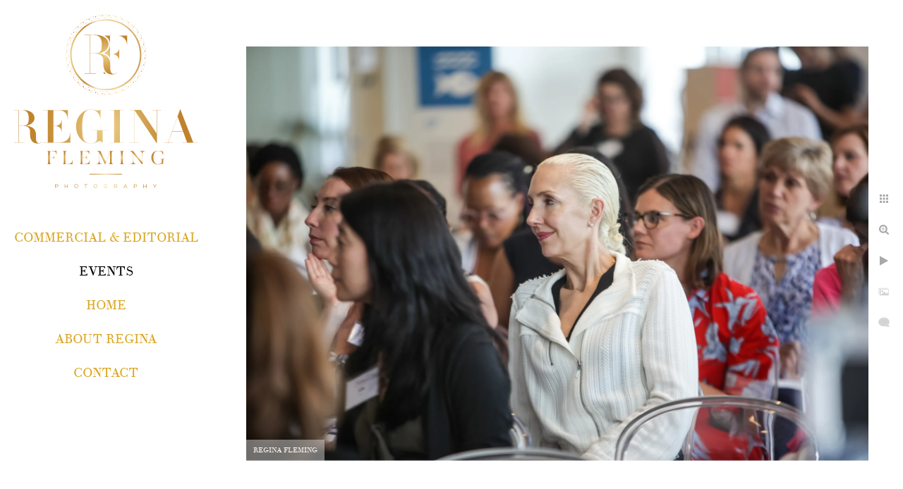

--- FILE ---
content_type: text/html; charset=utf-8
request_url: https://www.reginaflemingphotography.com/events/u2y0p1atm4x
body_size: 2624
content:
<!DOCTYPE html>
<!-- site by Good Gallery, www.goodgallery.com -->
<html class="no-js GalleryPage ">
<head>
<title>EVENTS</title>
<link rel="dns-prefetch" href="//cdn.goodgallery.com" /><link rel="dns-prefetch" href="//www.google-analytics.com" />
<link rel="shortcut icon" href="//cdn.goodgallery.com/01adb3f3-10c4-465e-9b15-b762fc615109/logo/21ow28b3/0dmuuslizfp.ico" />
<link rel="icon" href="//cdn.goodgallery.com/01adb3f3-10c4-465e-9b15-b762fc615109/logo/21ow28b3/0dmuuslizfp.svg" sizes="any" type="image/svg+xml" />

 <meta name="robots" content="noarchive" /> 	 <link rel="canonical" href="https://www.reginaflemingphotography.com/events/u2y0p1atm4x" />
 <style type="text/css">.YB:before{content: attr(data-c);display: block;height: 150em;}</style><link rel="stylesheet" type="text/css" media="print" onload="if(media!='all')media='all'" href="//cdn.goodgallery.com/01adb3f3-10c4-465e-9b15-b762fc615109/d/Desktop-Yuz5D63t_anCHmRBA4oAHw-2-kkKDtR6ZM1kd-e4Ku9RSiw.css" />
<script type="text/javascript" src="//cdn.goodgallery.com/01adb3f3-10c4-465e-9b15-b762fc615109/p/bundle-2teHGVEHG23F7yH4EM4Vng-20250629021656.js"></script>
<script type="text/javascript" src="//cdn.goodgallery.com/01adb3f3-10c4-465e-9b15-b762fc615109/d/PageData-374y1qs8-ea9e7ef1-e40d-4ca9-9604-a9f8c0464134-kkKDtR6ZM1kd-e4Ku9RSiw-2.js"></script>
<!--[if lt IE 9]><script type="text/javascript" src="/admin/Scripts/jQuery.XDomainRequest.js"></script><![endif]-->

<meta property="og:url" content="https://www.reginaflemingphotography.com/events/u2y0p1atm4x" />
<meta property="og:type" content="website" />
<meta property="og:site_name" content="" />
<meta property="og:image" content="https://cdn.goodgallery.com/01adb3f3-10c4-465e-9b15-b762fc615109/r/1024/2k2lkhqc/u2y0p1atm4x.jpg" />
<meta property="og:title" content="EVENTS" />
<meta property="og:description" />
<script type="application/ld+json">{ "@context": "https://schema.org", "@type": "Organization", "url": "https://www.reginaflemingphotography.com", "logo": "https://logocdn.goodgallery.com/01adb3f3-10c4-465e-9b15-b762fc615109/520x0/21ow28b3/0dmuuslizfp.png" }</script>
<script type="application/ld+json">{ "@context": "http://schema.org", "@type": "BreadcrumbList", "itemListElement": [ { "@type": "ListItem", "position": "1", "item": { "@id": "https://www.reginaflemingphotography.com/", "name": "Home" } }, { "@type": "ListItem", "position": "2", "item": { "@id": "https://www.reginaflemingphotography.com/events", "name": "EVENTS" } } ] }</script>
<meta name="p:domain_verify" content="12b600177a0bf7116851112f9b4bc577"/>
<style type="text/css" data-id="inline">
html.js, html.js body {margin:0;padding:0;}
.elementContainer img {width:100%}
ul.GalleryUIMenu {list-style: none;margin: 0;padding: 0} ul.GalleryUIMenu a {text-decoration: none} ul.GalleryUIMenu li {position: relative; white-space: nowrap}
.GalleryUISiteNavigation {background-color: rgba(255, 255, 255, 1);width:300px}
.GalleryUIMenuTopLevel .GalleryUIMenu {display: inline-block} ul.GalleryUIMenu li, div.GalleryUIMenuSubMenuDiv li {text-transform:uppercase}
.GalleryUIMenuTopLevel .GalleryUIMenu > li {padding: 10px 15px 10px 15px;border:0px solid #FFFFFF;border-left-width:0px;border-top-width:0px;white-space:normal;text-align:center}
.GalleryUIMenu > li {color:#DAA520;background-color:rgba(255, 255, 255, 1);font-size:18px;;position:relative}
.GalleryUIMenu > li > a {color:#DAA520} .GalleryUIMenu > li.Active > a {color:#000000}
.GalleryUIMenu > li.Active {color:#000000;background-color:rgba(255, 255, 255, 1)}
span.SubMenuArrow,span.SubMenuArrowLeft,span.SubMenuArrowRight,span.SubMenuArrowUp,span.SubMenuArrowDown {display:block;position:absolute;top:50%;right:10px;margin-top:-6px;height:12px;width:12px;background-color:transparent;} span.SubMenuArrowSizing {display:inline-block;width:22px;height:12px;opacity:0;margin-right:-2px;}

 .GalleryUISiteNavigation {position:fixed;top:0;left:0}
.GalleryUIMenuTopLevel .GalleryUIMenu {width:300px} .GalleryUISiteNavigation {height:100%}


html { font-family: 'Theano Didot' ; } @font-face { font-display:swap;font-family: 'Theano Didot'; font-style: normal; font-weight: 400; src: url(https://cdn.goodgallery.com/GoogleFont/TheanoDidot/TheanoDidot-Regular.ttf) format('truetype'); }
.GalleryUIMenu, .GalleryUIMenu a { font-family: 'Theano Didot' ; } @font-face { font-display:swap;font-family: 'Theano Didot'; font-style: normal; font-weight: 400; src: url(https://cdn.goodgallery.com/GoogleFont/TheanoDidot/TheanoDidot-Regular.ttf) format('truetype'); }
.PageTemplateText,.CaptionContainer,.PageInformationArea,.GGTextContent { font-family: 'Theano Didot' ; } @font-face { font-display:swap;font-family: 'Theano Didot'; font-style: normal; font-weight: 400; src: url(https://cdn.goodgallery.com/GoogleFont/TheanoDidot/TheanoDidot-Regular.ttf) format('truetype'); }
h1, h2, h3, h4, h5, h6 { font-family: 'Theano Didot' ;font-weight:700; } @font-face { font-display:swap;font-family: 'Theano Didot'; font-style: normal; font-weight: 400; src: url(https://cdn.goodgallery.com/GoogleFont/TheanoDidot/TheanoDidot-Regular.ttf) format('truetype'); }
.GalleryUIContainer .NameMark { font-family: 'Theano Didot' ; } @font-face { font-display:swap;font-family: 'Theano Didot'; font-style: normal; font-weight: 400; src: url(https://cdn.goodgallery.com/GoogleFont/TheanoDidot/TheanoDidot-Regular.ttf) format('truetype'); }
.GalleryMenuContent .GGMenuPageHeading { font-family: 'Theano Didot' ; } @font-face { font-display:swap;font-family: 'Theano Didot'; font-style: normal; font-weight: 400; src: url(https://cdn.goodgallery.com/GoogleFont/TheanoDidot/TheanoDidot-Regular.ttf) format('truetype'); }
.GMLabel { font-family: 'Theano Didot' ; } @font-face { font-display:swap;font-family: 'Theano Didot'; font-style: normal; font-weight: 400; src: url(https://cdn.goodgallery.com/GoogleFont/TheanoDidot/TheanoDidot-Regular.ttf) format('truetype'); }
.GMTagline { font-family: 'Theano Didot' ; } @font-face { font-display:swap;font-family: 'Theano Didot'; font-style: normal; font-weight: 400; src: url(https://cdn.goodgallery.com/GoogleFont/TheanoDidot/TheanoDidot-Regular.ttf) format('truetype'); }
div.GGForm label.SectionHeading { font-family: 'Theano Didot' ; } @font-face { font-display:swap;font-family: 'Theano Didot'; font-style: normal; font-weight: 400; src: url(https://cdn.goodgallery.com/GoogleFont/TheanoDidot/TheanoDidot-Regular.ttf) format('truetype'); }
.GGHamburgerMenuLabel { font-family: 'Theano Didot' ; } @font-face { font-display:swap;font-family: 'Theano Didot'; font-style: normal; font-weight: 400; src: url(https://cdn.goodgallery.com/GoogleFont/TheanoDidot/TheanoDidot-Regular.ttf) format('truetype'); }
h2 { font-family: 'Theano Didot' ;font-weight:700; } @font-face { font-display:swap;font-family: 'Theano Didot'; font-style: normal; font-weight: 400; src: url(https://cdn.goodgallery.com/GoogleFont/TheanoDidot/TheanoDidot-Regular.ttf) format('truetype'); }
h3 { font-family: 'Theano Didot' ;font-weight:700; } @font-face { font-display:swap;font-family: 'Theano Didot'; font-style: normal; font-weight: 400; src: url(https://cdn.goodgallery.com/GoogleFont/TheanoDidot/TheanoDidot-Regular.ttf) format('truetype'); }
h4 { font-family: 'Theano Didot' ;font-weight:700; } @font-face { font-display:swap;font-family: 'Theano Didot'; font-style: normal; font-weight: 400; src: url(https://cdn.goodgallery.com/GoogleFont/TheanoDidot/TheanoDidot-Regular.ttf) format('truetype'); }
h5 { font-family: 'Theano Didot' ;font-weight:700; } @font-face { font-display:swap;font-family: 'Theano Didot'; font-style: normal; font-weight: 400; src: url(https://cdn.goodgallery.com/GoogleFont/TheanoDidot/TheanoDidot-Regular.ttf) format('truetype'); }
h6 { font-family: 'Theano Didot' ;font-weight:700; } @font-face { font-display:swap;font-family: 'Theano Didot'; font-style: normal; font-weight: 400; src: url(https://cdn.goodgallery.com/GoogleFont/TheanoDidot/TheanoDidot-Regular.ttf) format('truetype'); }
h1 { line-height: 1.45; text-transform: none; text-align: left; letter-spacing: 0px; }
h2 { line-height: 1.45; text-transform: none; text-align: left; letter-spacing: 0px;  }
h3 { line-height: 1.45; text-transform: none; text-align: left; letter-spacing: 0px; }
h4 { line-height: 1.45; text-transform: none; text-align: left; letter-spacing: 0px; }
h5 { line-height: 1.45; text-transform: none; text-align: left; letter-spacing: 0px; }
h6 { line-height: 1.45; text-transform: none; text-align: left; letter-spacing: 0px; }
.PageTemplateText,.CaptionContainer,.PageInformationArea,.GGTextContent { line-height: 1.45; text-transform: none; text-align: left; }
ul.GGBottomNavigation span { font-family: 'Theano Didot' ; } @font-face { font-display:swap;font-family: 'Theano Didot'; font-style: normal; font-weight: 400; src: url(https://cdn.goodgallery.com/GoogleFont/TheanoDidot/TheanoDidot-Regular.ttf) format('truetype'); }
.GGTextContent .GGBreadCrumbs .GGBreadCrumb, .GGTextContent .GGBreadCrumb span { font-family: 'Theano Didot' ; } @font-face { font-display:swap;font-family: 'Theano Didot'; font-style: normal; font-weight: 400; src: url(https://cdn.goodgallery.com/GoogleFont/TheanoDidot/TheanoDidot-Regular.ttf) format('truetype'); }


</style>
</head>
<body data-page-type="gallery" class="GalleryUIContainer" data-page-id="ea9e7ef1-e40d-4ca9-9604-a9f8c0464134" data-tags="" data-menu-hash="kkKDtR6ZM1kd-e4Ku9RSiw" data-settings-hash="Yuz5D63t_anCHmRBA4oAHw" data-fotomotoid="" data-imglocation="//cdn.goodgallery.com/01adb3f3-10c4-465e-9b15-b762fc615109/" data-cdn="//cdn.goodgallery.com/01adb3f3-10c4-465e-9b15-b762fc615109" data-stoken="374y1qs8" data-settingstemplateid="">
<div class="GalleryUIContentParent" data-pretagged="true">
<div class="GalleryUIContentContainer" data-pretagged="true">
<div class="GalleryUIContent" data-pretagged="true"><div class="CanvasContainer" data-id="u2y0p1atm4x" data-pretagged="true" style="overflow:hidden;"><div class="imgContainer" style="position:absolute;"><div class="dummy" style="padding-top:66.667%;"></div><div class="elementContainer" style="position:absolute;top:0;bottom:0;left:0;right:0;overflow:hidden;"><picture><source type="image/webp" sizes="132vw" srcset="//cdn.goodgallery.com/01adb3f3-10c4-465e-9b15-b762fc615109/r/0200/2k2lkhqc/u2y0p1atm4x.webp 200w, //cdn.goodgallery.com/01adb3f3-10c4-465e-9b15-b762fc615109/r/0300/2k2lkhqc/u2y0p1atm4x.webp 300w, //cdn.goodgallery.com/01adb3f3-10c4-465e-9b15-b762fc615109/r/0480/2k2lkhqc/u2y0p1atm4x.webp 480w, //cdn.goodgallery.com/01adb3f3-10c4-465e-9b15-b762fc615109/r/0640/2k2lkhqc/u2y0p1atm4x.webp 640w, //cdn.goodgallery.com/01adb3f3-10c4-465e-9b15-b762fc615109/r/0800/2k2lkhqc/u2y0p1atm4x.webp 800w, //cdn.goodgallery.com/01adb3f3-10c4-465e-9b15-b762fc615109/r/1024/2k2lkhqc/u2y0p1atm4x.webp 1024w, //cdn.goodgallery.com/01adb3f3-10c4-465e-9b15-b762fc615109/r/1280/2k2lkhqc/u2y0p1atm4x.webp 1280w, //cdn.goodgallery.com/01adb3f3-10c4-465e-9b15-b762fc615109/r/1600/2k2lkhqc/u2y0p1atm4x.webp 1600w, //cdn.goodgallery.com/01adb3f3-10c4-465e-9b15-b762fc615109/r/1920/2k2lkhqc/u2y0p1atm4x.webp 1920w" /><source type="image/jpeg" sizes="132vw" srcset="//cdn.goodgallery.com/01adb3f3-10c4-465e-9b15-b762fc615109/r/0200/2k2lkhqc/u2y0p1atm4x.jpg 200w, //cdn.goodgallery.com/01adb3f3-10c4-465e-9b15-b762fc615109/r/0300/2k2lkhqc/u2y0p1atm4x.jpg 300w, //cdn.goodgallery.com/01adb3f3-10c4-465e-9b15-b762fc615109/r/0480/2k2lkhqc/u2y0p1atm4x.jpg 480w, //cdn.goodgallery.com/01adb3f3-10c4-465e-9b15-b762fc615109/r/0640/2k2lkhqc/u2y0p1atm4x.jpg 640w, //cdn.goodgallery.com/01adb3f3-10c4-465e-9b15-b762fc615109/r/0800/2k2lkhqc/u2y0p1atm4x.jpg 800w, //cdn.goodgallery.com/01adb3f3-10c4-465e-9b15-b762fc615109/r/1024/2k2lkhqc/u2y0p1atm4x.jpg 1024w, //cdn.goodgallery.com/01adb3f3-10c4-465e-9b15-b762fc615109/r/1280/2k2lkhqc/u2y0p1atm4x.jpg 1280w, //cdn.goodgallery.com/01adb3f3-10c4-465e-9b15-b762fc615109/r/1600/2k2lkhqc/u2y0p1atm4x.jpg 1600w, //cdn.goodgallery.com/01adb3f3-10c4-465e-9b15-b762fc615109/r/1920/2k2lkhqc/u2y0p1atm4x.jpg 1920w" /><img src="//cdn.goodgallery.com/01adb3f3-10c4-465e-9b15-b762fc615109/r/1024/2k2lkhqc/u2y0p1atm4x.jpg" draggable="false" alt="" title="" srcset="//cdn.goodgallery.com/01adb3f3-10c4-465e-9b15-b762fc615109/r/1024/2k2lkhqc/u2y0p1atm4x.jpg, //cdn.goodgallery.com/01adb3f3-10c4-465e-9b15-b762fc615109/r/1920/2k2lkhqc/u2y0p1atm4x.jpg 2x" loading="lazy" /></picture></div></div></div></div>
</div>
<div class="prev"></div><div class="next"></div><span class="prev SingleImageHidden"></span><span class="next SingleImageHidden"></span>
<div class="GalleryUIThumbnailPanelContainerParent"></div>
</div>
        
<div class="GalleryUISiteNavigation"><a href="/" class="NavigationLogoTarget"><img src="https://logocdn.goodgallery.com/01adb3f3-10c4-465e-9b15-b762fc615109/0x0/21ow28b3/0dmuuslizfp.svg" alt="" title="" border="0" style="padding: 20px 20px 40px 20px;" height="247" width="260"></a><div class="GalleryUIMenuTopLevel" data-predefined="true"><div class="GalleryUIMenuContainer" data-predefined="true"><ul class="GalleryUIMenu" data-predefined="true"><li data-pid="06dee65c-25bb-4e9f-8d6f-7d6bd2ed85f7"><a href="/commercial-editorial">COMMERCIAL & EDITORIAL</a></li><li data-pid="ea9e7ef1-e40d-4ca9-9604-a9f8c0464134"><a href="/events">EVENTS</a></li><li data-pid="4ced8af1-f49f-4763-9dec-61c29f6f0240"><a href="/">Home</a></li><li data-pid="a1c2ffb5-3648-4b9d-9cda-c285b2124904"><a href="/regina">About Regina</a></li><li data-pid="22a83874-3c25-4ca0-9dbd-1bed2540d774"><a href="/contact">Contact</a></li></ul></div></div></div>
     

</body>
</html>


--- FILE ---
content_type: text/html; charset=utf-8
request_url: https://www.reginaflemingphotography.com/events?IsAjax=1
body_size: 27313
content:
<!DOCTYPE html><!-- site by Good Gallery, www.goodgallery.com -->
<html class="no-js GalleryPage ">
<head>
<title>EVENTS</title>
<meta name="description" content="EVENT PHOTOGRAPHY" />
<link rel="dns-prefetch" href="//cdn.goodgallery.com" /><link rel="dns-prefetch" href="//www.google-analytics.com" />
<link rel="shortcut icon" href="//cdn.goodgallery.com/01adb3f3-10c4-465e-9b15-b762fc615109/logo/21ow28b3/0dmuuslizfp.ico" />
<link rel="icon" href="//cdn.goodgallery.com/01adb3f3-10c4-465e-9b15-b762fc615109/logo/21ow28b3/0dmuuslizfp.svg" sizes="any" type="image/svg+xml" />

 <meta name="robots" content="noarchive" /> 	 <link rel="canonical" href="https://www.reginaflemingphotography.com/events" />
 <style type="text/css">.YB:before{content: attr(data-c);display: block;height: 150em;}</style><link rel="stylesheet" type="text/css" media="print" onload="if(media!='all')media='all'" href="//cdn.goodgallery.com/01adb3f3-10c4-465e-9b15-b762fc615109/d/Desktop-Yuz5D63t_anCHmRBA4oAHw-2-kkKDtR6ZM1kd-e4Ku9RSiw.css" />
<script type="text/javascript" src="//cdn.goodgallery.com/01adb3f3-10c4-465e-9b15-b762fc615109/p/bundle-2teHGVEHG23F7yH4EM4Vng-20250629021656.js"></script>
<script type="text/javascript" src="//cdn.goodgallery.com/01adb3f3-10c4-465e-9b15-b762fc615109/d/PageData-374y1qs8-ea9e7ef1-e40d-4ca9-9604-a9f8c0464134-kkKDtR6ZM1kd-e4Ku9RSiw-2.js"></script>
<!--[if lt IE 9]><script type="text/javascript" src="/admin/Scripts/jQuery.XDomainRequest.js"></script><![endif]-->

<meta property="og:url" content="https://www.reginaflemingphotography.com/events" />
<meta property="og:type" content="website" />
<meta property="og:site_name" content="" />
<meta property="og:image" content="https://cdn.goodgallery.com/01adb3f3-10c4-465e-9b15-b762fc615109/s/0200/2k2lkhll/ng1e5izpcun.jpg"/><meta property="og:image" content="https://cdn.goodgallery.com/01adb3f3-10c4-465e-9b15-b762fc615109/s/0200/2k2lkhll/aqz32kutrdx.jpg"/><meta property="og:image" content="https://cdn.goodgallery.com/01adb3f3-10c4-465e-9b15-b762fc615109/s/0200/2k2lkhlp/eeqxtx3od4g.jpg"/><meta property="og:image" content="https://cdn.goodgallery.com/01adb3f3-10c4-465e-9b15-b762fc615109/s/0200/2k2lkhlt/ppwk11myles.jpg"/><meta property="og:image" content="https://cdn.goodgallery.com/01adb3f3-10c4-465e-9b15-b762fc615109/s/0200/2k2lkhm6/ctzzv10tgmp.jpg"/><meta property="og:image" content="https://cdn.goodgallery.com/01adb3f3-10c4-465e-9b15-b762fc615109/s/0200/2k2lkhm6/hpnkowtqikt.jpg"/><meta property="og:image" content="https://cdn.goodgallery.com/01adb3f3-10c4-465e-9b15-b762fc615109/s/0200/2k2lkhm6/nj1t2quywaf.jpg"/><meta property="og:image" content="https://cdn.goodgallery.com/01adb3f3-10c4-465e-9b15-b762fc615109/s/0200/2k2lkhnp/nco13q1sdqz.jpg"/><meta property="og:image" content="https://cdn.goodgallery.com/01adb3f3-10c4-465e-9b15-b762fc615109/s/0200/2k2lkhnp/u3i5b0w1yyk.jpg"/><meta property="og:image" content="https://cdn.goodgallery.com/01adb3f3-10c4-465e-9b15-b762fc615109/s/0200/2k2lkhnp/vwxttt2jypb.jpg"/><meta property="og:image" content="https://cdn.goodgallery.com/01adb3f3-10c4-465e-9b15-b762fc615109/s/0200/2k2lkhob/4bdrz3hicwf.jpg"/><meta property="og:image" content="https://cdn.goodgallery.com/01adb3f3-10c4-465e-9b15-b762fc615109/s/0200/2k2lkho0/k3yl10cpjwf.jpg"/><meta property="og:image" content="https://cdn.goodgallery.com/01adb3f3-10c4-465e-9b15-b762fc615109/s/0200/2k2lkhob/vjq5kp20fba.jpg"/><meta property="og:image" content="https://cdn.goodgallery.com/01adb3f3-10c4-465e-9b15-b762fc615109/s/0200/2k2lkhoc/ahrllvevxpk.jpg"/><meta property="og:image" content="https://cdn.goodgallery.com/01adb3f3-10c4-465e-9b15-b762fc615109/s/0200/2k2lkhof/3rdrnvito5o.jpg"/><meta property="og:image" content="https://cdn.goodgallery.com/01adb3f3-10c4-465e-9b15-b762fc615109/s/0200/2k2lkhon/h2jvlbua0fb.jpg"/><meta property="og:image" content="https://cdn.goodgallery.com/01adb3f3-10c4-465e-9b15-b762fc615109/s/0200/2k2lkhoo/eqkcuzvbt5k.jpg"/><meta property="og:image" content="https://cdn.goodgallery.com/01adb3f3-10c4-465e-9b15-b762fc615109/s/0200/2k2lkhos/xbpbwcnh33u.jpg"/><meta property="og:image" content="https://cdn.goodgallery.com/01adb3f3-10c4-465e-9b15-b762fc615109/s/0200/2k2lkhqc/vo0jwfusdoq.jpg"/><meta property="og:image" content="https://cdn.goodgallery.com/01adb3f3-10c4-465e-9b15-b762fc615109/s/0200/2k2lkhqc/u2y0p1atm4x.jpg"/><meta property="og:image" content="https://cdn.goodgallery.com/01adb3f3-10c4-465e-9b15-b762fc615109/s/0200/2k2lkhqc/lgs2annpgce.jpg"/><meta property="og:image" content="https://cdn.goodgallery.com/01adb3f3-10c4-465e-9b15-b762fc615109/s/0200/2k2lkhll/eruqrhuql1e.jpg"/><meta property="og:image" content="https://cdn.goodgallery.com/01adb3f3-10c4-465e-9b15-b762fc615109/s/0200/2k2lkhwd/clajqdhk4c1.jpg"/><meta property="og:image" content="https://cdn.goodgallery.com/01adb3f3-10c4-465e-9b15-b762fc615109/s/0200/2k2lkhwd/1bw3qpfyq4r.jpg"/><meta property="og:image" content="https://cdn.goodgallery.com/01adb3f3-10c4-465e-9b15-b762fc615109/s/0200/2k2lkle1/yaky1ckk2ld.jpg"/><meta property="og:image" content="https://cdn.goodgallery.com/01adb3f3-10c4-465e-9b15-b762fc615109/s/0200/2k2lkleg/rjmkf40gxvv.jpg"/><meta property="og:image" content="https://cdn.goodgallery.com/01adb3f3-10c4-465e-9b15-b762fc615109/s/0200/2k2lklg1/pmn1o5yaqqm.jpg"/><meta property="og:image" content="https://cdn.goodgallery.com/01adb3f3-10c4-465e-9b15-b762fc615109/s/0200/2k2lklfw/ejih2lf0uzk.jpg"/><meta property="og:image" content="https://cdn.goodgallery.com/01adb3f3-10c4-465e-9b15-b762fc615109/s/0200/2k2lklfw/2zbe0tnhuku.jpg"/><meta property="og:image" content="https://cdn.goodgallery.com/01adb3f3-10c4-465e-9b15-b762fc615109/s/0200/2k2lklgd/tnvmjjl5o5g.jpg"/><meta property="og:image" content="https://cdn.goodgallery.com/01adb3f3-10c4-465e-9b15-b762fc615109/s/0200/2k2lklg5/dzwaghyshrb.jpg"/><meta property="og:image" content="https://cdn.goodgallery.com/01adb3f3-10c4-465e-9b15-b762fc615109/s/0200/2k2lklgi/jeberkieunk.jpg"/><meta property="og:image" content="https://cdn.goodgallery.com/01adb3f3-10c4-465e-9b15-b762fc615109/s/0200/2k2lklgm/3okvg0oesh3.jpg"/><meta property="og:image" content="https://cdn.goodgallery.com/01adb3f3-10c4-465e-9b15-b762fc615109/s/0200/2k2lklgm/ue1n5hvpz4s.jpg"/><meta property="og:image" content="https://cdn.goodgallery.com/01adb3f3-10c4-465e-9b15-b762fc615109/s/0200/2k2lklgr/2q12zhjlebn.jpg"/><meta property="og:image" content="https://cdn.goodgallery.com/01adb3f3-10c4-465e-9b15-b762fc615109/s/0200/2k2lklh6/yc3hgqukfyf.jpg"/><script type="application/ld+json">{ "@context": "https://schema.org", "@type": "Organization", "url": "https://www.reginaflemingphotography.com", "logo": "https://logocdn.goodgallery.com/01adb3f3-10c4-465e-9b15-b762fc615109/520x0/21ow28b3/0dmuuslizfp.png" }</script>
<script type="application/ld+json">{ "@context": "http://schema.org", "@type": "BreadcrumbList", "itemListElement": [ { "@type": "ListItem", "position": "1", "item": { "@id": "https://www.reginaflemingphotography.com/", "name": "Home" } }, { "@type": "ListItem", "position": "2", "item": { "@id": "https://www.reginaflemingphotography.com/events", "name": "EVENTS" } } ] }</script>
<meta name="p:domain_verify" content="12b600177a0bf7116851112f9b4bc577"/>
<style type="text/css" data-id="inline">
html.js, html.js body {margin:0;padding:0;}
div.ThumbnailPanelThumbnailContainer div.Placeholder, div.ThumbnailPanelThumbnailContainer .CVThumb {position: absolute;left: 0px;top: 0px;height: 100%;width: 100%;border: 0px} div.ThumbnailPanelThumbnailContainer .CVThumb {text-align: center} div.ThumbnailPanelThumbnailContainer .CVThumb img {max-width: 100%;width: 100%;border: 0px} span.ThumbnailPanelEntityLoaded div.Placeholder {display: none;}
html.no-js .CVThumb img {opacity:0} div.ThumbnailPanelThumbnailContainer {overflow:hidden;position:absolute;top:0px;left:0px} .YB:before{content: attr(data-c);display: block;height: 150em;width:100%;background-color:#FFFFFF;position:fixed;z-index:9999;}
.GalleryUIThumbnailPanelContainerParent {background-color:#FFFFFF}
ul.GalleryUIMenu {list-style: none;margin: 0;padding: 0} ul.GalleryUIMenu a {text-decoration: none} ul.GalleryUIMenu li {position: relative; white-space: nowrap}
.GalleryUISiteNavigation {background-color: rgba(255, 255, 255, 1);width:300px}
.GalleryUIMenuTopLevel .GalleryUIMenu {display: inline-block} ul.GalleryUIMenu li, div.GalleryUIMenuSubMenuDiv li {text-transform:uppercase}
.GalleryUIMenuTopLevel .GalleryUIMenu > li {padding: 10px 15px 10px 15px;border:0px solid #FFFFFF;border-left-width:0px;border-top-width:0px;white-space:normal;text-align:center}
.GalleryUIMenu > li {color:#DAA520;background-color:rgba(255, 255, 255, 1);font-size:18px;;position:relative}
.GalleryUIMenu > li > a {color:#DAA520} .GalleryUIMenu > li.Active > a {color:#000000}
.GalleryUIMenu > li.Active {color:#000000;background-color:rgba(255, 255, 255, 1)}
span.SubMenuArrow,span.SubMenuArrowLeft,span.SubMenuArrowRight,span.SubMenuArrowUp,span.SubMenuArrowDown {display:block;position:absolute;top:50%;right:10px;margin-top:-6px;height:12px;width:12px;background-color:transparent;} span.SubMenuArrowSizing {display:inline-block;width:22px;height:12px;opacity:0;margin-right:-2px;}

 .GalleryUISiteNavigation {position:fixed;top:0;left:0}
.GalleryUIMenuTopLevel .GalleryUIMenu {width:300px} .GalleryUISiteNavigation {height:100%}


html { font-family: 'Theano Didot' ; } @font-face { font-display:swap;font-family: 'Theano Didot'; font-style: normal; font-weight: 400; src: url(https://cdn.goodgallery.com/GoogleFont/TheanoDidot/TheanoDidot-Regular.ttf) format('truetype'); }
.GalleryUIMenu, .GalleryUIMenu a { font-family: 'Theano Didot' ; } @font-face { font-display:swap;font-family: 'Theano Didot'; font-style: normal; font-weight: 400; src: url(https://cdn.goodgallery.com/GoogleFont/TheanoDidot/TheanoDidot-Regular.ttf) format('truetype'); }
.PageTemplateText,.CaptionContainer,.PageInformationArea,.GGTextContent { font-family: 'Theano Didot' ; } @font-face { font-display:swap;font-family: 'Theano Didot'; font-style: normal; font-weight: 400; src: url(https://cdn.goodgallery.com/GoogleFont/TheanoDidot/TheanoDidot-Regular.ttf) format('truetype'); }
h1, h2, h3, h4, h5, h6 { font-family: 'Theano Didot' ;font-weight:700; } @font-face { font-display:swap;font-family: 'Theano Didot'; font-style: normal; font-weight: 400; src: url(https://cdn.goodgallery.com/GoogleFont/TheanoDidot/TheanoDidot-Regular.ttf) format('truetype'); }
.GalleryUIContainer .NameMark { font-family: 'Theano Didot' ; } @font-face { font-display:swap;font-family: 'Theano Didot'; font-style: normal; font-weight: 400; src: url(https://cdn.goodgallery.com/GoogleFont/TheanoDidot/TheanoDidot-Regular.ttf) format('truetype'); }
.GalleryMenuContent .GGMenuPageHeading { font-family: 'Theano Didot' ; } @font-face { font-display:swap;font-family: 'Theano Didot'; font-style: normal; font-weight: 400; src: url(https://cdn.goodgallery.com/GoogleFont/TheanoDidot/TheanoDidot-Regular.ttf) format('truetype'); }
.GMLabel { font-family: 'Theano Didot' ; } @font-face { font-display:swap;font-family: 'Theano Didot'; font-style: normal; font-weight: 400; src: url(https://cdn.goodgallery.com/GoogleFont/TheanoDidot/TheanoDidot-Regular.ttf) format('truetype'); }
.GMTagline { font-family: 'Theano Didot' ; } @font-face { font-display:swap;font-family: 'Theano Didot'; font-style: normal; font-weight: 400; src: url(https://cdn.goodgallery.com/GoogleFont/TheanoDidot/TheanoDidot-Regular.ttf) format('truetype'); }
div.GGForm label.SectionHeading { font-family: 'Theano Didot' ; } @font-face { font-display:swap;font-family: 'Theano Didot'; font-style: normal; font-weight: 400; src: url(https://cdn.goodgallery.com/GoogleFont/TheanoDidot/TheanoDidot-Regular.ttf) format('truetype'); }
.GGHamburgerMenuLabel { font-family: 'Theano Didot' ; } @font-face { font-display:swap;font-family: 'Theano Didot'; font-style: normal; font-weight: 400; src: url(https://cdn.goodgallery.com/GoogleFont/TheanoDidot/TheanoDidot-Regular.ttf) format('truetype'); }
h2 { font-family: 'Theano Didot' ;font-weight:700; } @font-face { font-display:swap;font-family: 'Theano Didot'; font-style: normal; font-weight: 400; src: url(https://cdn.goodgallery.com/GoogleFont/TheanoDidot/TheanoDidot-Regular.ttf) format('truetype'); }
h3 { font-family: 'Theano Didot' ;font-weight:700; } @font-face { font-display:swap;font-family: 'Theano Didot'; font-style: normal; font-weight: 400; src: url(https://cdn.goodgallery.com/GoogleFont/TheanoDidot/TheanoDidot-Regular.ttf) format('truetype'); }
h4 { font-family: 'Theano Didot' ;font-weight:700; } @font-face { font-display:swap;font-family: 'Theano Didot'; font-style: normal; font-weight: 400; src: url(https://cdn.goodgallery.com/GoogleFont/TheanoDidot/TheanoDidot-Regular.ttf) format('truetype'); }
h5 { font-family: 'Theano Didot' ;font-weight:700; } @font-face { font-display:swap;font-family: 'Theano Didot'; font-style: normal; font-weight: 400; src: url(https://cdn.goodgallery.com/GoogleFont/TheanoDidot/TheanoDidot-Regular.ttf) format('truetype'); }
h6 { font-family: 'Theano Didot' ;font-weight:700; } @font-face { font-display:swap;font-family: 'Theano Didot'; font-style: normal; font-weight: 400; src: url(https://cdn.goodgallery.com/GoogleFont/TheanoDidot/TheanoDidot-Regular.ttf) format('truetype'); }
h1 { line-height: 1.45; text-transform: none; text-align: left; letter-spacing: 0px; }
h2 { line-height: 1.45; text-transform: none; text-align: left; letter-spacing: 0px;  }
h3 { line-height: 1.45; text-transform: none; text-align: left; letter-spacing: 0px; }
h4 { line-height: 1.45; text-transform: none; text-align: left; letter-spacing: 0px; }
h5 { line-height: 1.45; text-transform: none; text-align: left; letter-spacing: 0px; }
h6 { line-height: 1.45; text-transform: none; text-align: left; letter-spacing: 0px; }
.PageTemplateText,.CaptionContainer,.PageInformationArea,.GGTextContent { line-height: 1.45; text-transform: none; text-align: left; }
ul.GGBottomNavigation span { font-family: 'Theano Didot' ; } @font-face { font-display:swap;font-family: 'Theano Didot'; font-style: normal; font-weight: 400; src: url(https://cdn.goodgallery.com/GoogleFont/TheanoDidot/TheanoDidot-Regular.ttf) format('truetype'); }
.GGTextContent .GGBreadCrumbs .GGBreadCrumb, .GGTextContent .GGBreadCrumb span { font-family: 'Theano Didot' ; } @font-face { font-display:swap;font-family: 'Theano Didot'; font-style: normal; font-weight: 400; src: url(https://cdn.goodgallery.com/GoogleFont/TheanoDidot/TheanoDidot-Regular.ttf) format('truetype'); }




div.GalleryUIThumbnailPanelContainerParent {
    background-color: #FFFFFF;
}

div.GGThumbActualContainer div.ThumbnailPanelCaptionContainer {
    position: unset;
    left: unset;
    top: unset;
}

html.js.GalleryPage.ThumbnailPanelActive {
    overflow: visible;
}

    
    html.GalleryPage.ThumbnailPanelActive div.GalleryUISiteNavigation {
        position: fixed !important;
    }
    

html.ThumbnailPanelActive body {
    overflow: visible;
}

html.ThumbnailPanelActive div.GalleryUIContentParent {
    overflow: visible;
}

div.GalleryUIThumbnailPanelContainer div.GGThumbModernContainer > div.GGTextContent {
    position: relative;
}

div.GGThumbActualContainer div.ThumbEntityContainer div.ThumbAspectContainer {
}

div.GGThumbActualContainer div.ThumbEntityContainer div.ThumbAspectContainer {
    height: 0;
    overflow: hidden;
    position: relative;
    border-radius: 0%;
    border: 1px solid rgba(255, 255, 255, 1);
    background-color: rgba(255, 255, 255, 1);
    opacity: 1;

    -moz-transition: opacity 0.15s, background-color 0.15s, border-color 0.15s, color 0.15s;
    -webkit-transition: opacity 0.15s, background-color 0.15s, border-color 0.15s, color 0.15s;
    -o-transition: opacity: 0.15s, background-color 0.15s, border-color 0.15s, color 0.15s;
    transition: opacity 0.15s, background-color 0.15s, border-color 0.15s, color 0.15s;
}

div.GGThumbActualContainer div.ThumbAspectContainer > div,
div.GGThumbModernContainer div.ThumbAspectContainer > div {
    position: absolute;
    left: 0;
    top: 0;
    height: 100%;
    width: 100%;
}

div.GGThumbActualContainer div.ThumbAspectContainer img,
div.GGThumbModernContainer div.ThumbAspectContainer img {
    min-width: 100%;
    min-height: 100%;
}

div.GGThumbActualContainer div.ThumbAspectContainer div.icon {
    position: absolute;
    left: unset;
    top: unset;
    right: 5px;
    bottom: 5px;
    cursor: pointer;

    -webkit-border-radius: 15%;
    -moz-border-radius: 15%;
    border-radius: 15%;
    height: 34px;
    width: 34px;
    padding: 5px;
    -moz-box-sizing: border-box;
    box-sizing: border-box;
}

div.ThumbEntityContainer div.ThumbCaption {
    display: none;
    overflow: hidden;
    
    cursor: pointer;
    padding: 20px;
    font-size: 12px;
    color: rgba(128, 128, 128, 1);
    background-color: rgba(255, 255, 255, 0.75);
    border: 0px solid rgba(128, 128, 128, 0.75);
    border-top-width: 0px;

    -moz-transition: opacity 0.15s, background-color 0.15s, border-color 0.15s, color 0.15s;
    -webkit-transition: opacity 0.15s, background-color 0.15s, border-color 0.15s, color 0.15s;
    -o-transition: opacity: 0.15s, background-color 0.15s, border-color 0.15s, color 0.15s;
    transition: opacity 0.15s, background-color 0.15s, border-color 0.15s, color 0.15s;

}

div.ThumbEntityContainer.ShowCaptions div.ThumbCaption {
    display: block;
}

html.ThumbnailPanelActive .GGCaption {
    display: none;
}

    
div.GGThumbActualContainer {
    display: grid;
    grid-template-columns: repeat(5, 1fr);
    grid-column-gap: 20px;
    margin: 45px 0px 45px 0px;
}

div.GGThumbActualContainer div.ThumbEntityContainer + div {
    margin-top: 20px;
}

    
        
div.GGThumbActualContainer > div:nth-child(1) {
    grid-column-start: 1;
}
        
        
div.GGThumbActualContainer > div:nth-child(2) {
    grid-column-start: 2;
}
        
        
div.GGThumbActualContainer > div:nth-child(3) {
    grid-column-start: 3;
}
        
        
div.GGThumbActualContainer > div:nth-child(4) {
    grid-column-start: 4;
}
        
        
div.GGThumbActualContainer > div:nth-child(5) {
    grid-column-start: 5;
}
        

div.GGThumbModernContainer div.ThumbAspectContainer {
    height: 0;
    overflow: hidden;
    position: relative;
    border: 1px solid rgba(255, 255, 255, 1);
    opacity: 1;

	-moz-transition: opacity 0.15s, background-color 0.15s, border-color 0.15s, color 0.15s;
	-webkit-transition: opacity 0.15s, background-color 0.15s, border-color 0.15s, color 0.15s;
	-o-transition: opacity: 0.15s, background-color 0.15s, border-color 0.15s, color 0.15s;
	transition: opacity 0.15s, background-color 0.15s, border-color 0.15s, color 0.15s;
}

div.GGThumbModernContainer div.ThumbCoverImage {
    margin: 45px 0px 45px 0px;
}

@media (hover: hover) {
    div.GGThumbActualContainer div.ThumbEntityContainer:hover div.ThumbAspectContainer {
        opacity: 0.95;
        border-color: rgba(128, 128, 128, 1);
    }

    div.ThumbEntityContainer:hover div.ThumbCaption {
        color: rgba(0, 0, 0, 1);
        background-color: rgba(211, 211, 211, 1);
        border-color: rgba(0, 0, 0, 1);
    }

    div.GGThumbModernContainer div.ThumbCoverImage:hover div.ThumbAspectContainer {
        opacity: 0.95;
        border-color: rgba(128, 128, 128, 1);
    }
}
</style>
</head>
<body data-page-type="gallery" class="GalleryUIContainer" data-page-id="ea9e7ef1-e40d-4ca9-9604-a9f8c0464134" data-tags="" data-menu-hash="kkKDtR6ZM1kd-e4Ku9RSiw" data-settings-hash="Yuz5D63t_anCHmRBA4oAHw" data-fotomotoid="" data-imglocation="//cdn.goodgallery.com/01adb3f3-10c4-465e-9b15-b762fc615109/" data-cdn="//cdn.goodgallery.com/01adb3f3-10c4-465e-9b15-b762fc615109" data-stoken="374y1qs8" data-settingstemplateid="">
    <div class="GalleryUIContentParent YB" data-pretagged="true" style="position:absolute;height:100%;width:calc(100% - 300px);top:0px;left:300px;">
        <div class="GalleryUIContentContainer"></div>
        <div class="prev"></div><div class="next"></div><span class="prev SingleImageHidden"></span><span class="next SingleImageHidden"></span>
        <div class="GalleryUIThumbnailPanelContainerParent" style="opacity: 1;position: absolute;height: 100%;width: 100%;left: 0px;top: 0px;z-index: 550;transition: all 0s ease;">
            <div class="GalleryUIThumbnailPanelContainer">
                <div class="GGThumbModernContainer">


                    <div class="GGThumbActualContainer">
                                    
                        <div>
                                <div class="ThumbEntityContainer" data-id="ng1e5izpcun" data-plink="ng1e5izpcun"><a class="ThumbLink" href="/events/ng1e5izpcun" title=""><div class="ThumbAspectContainer" style="padding-top:calc((1600 / 2400) * 100%)"><div><picture><source type="image/webp" sizes="calc((97vw - 380px) / 5)" srcset="//cdn.goodgallery.com/01adb3f3-10c4-465e-9b15-b762fc615109/t/0050/2k2lkhll/ng1e5izpcun.webp 50w, //cdn.goodgallery.com/01adb3f3-10c4-465e-9b15-b762fc615109/t/0075/2k2lkhll/ng1e5izpcun.webp 75w, //cdn.goodgallery.com/01adb3f3-10c4-465e-9b15-b762fc615109/t/0100/2k2lkhll/ng1e5izpcun.webp 100w, //cdn.goodgallery.com/01adb3f3-10c4-465e-9b15-b762fc615109/t/0125/2k2lkhll/ng1e5izpcun.webp 125w, //cdn.goodgallery.com/01adb3f3-10c4-465e-9b15-b762fc615109/t/0150/2k2lkhll/ng1e5izpcun.webp 150w, //cdn.goodgallery.com/01adb3f3-10c4-465e-9b15-b762fc615109/t/0175/2k2lkhll/ng1e5izpcun.webp 175w, //cdn.goodgallery.com/01adb3f3-10c4-465e-9b15-b762fc615109/t/0200/2k2lkhll/ng1e5izpcun.webp 200w, //cdn.goodgallery.com/01adb3f3-10c4-465e-9b15-b762fc615109/t/0225/2k2lkhll/ng1e5izpcun.webp 225w, //cdn.goodgallery.com/01adb3f3-10c4-465e-9b15-b762fc615109/t/0250/2k2lkhll/ng1e5izpcun.webp 250w, //cdn.goodgallery.com/01adb3f3-10c4-465e-9b15-b762fc615109/t/0275/2k2lkhll/ng1e5izpcun.webp 275w, //cdn.goodgallery.com/01adb3f3-10c4-465e-9b15-b762fc615109/t/0300/2k2lkhll/ng1e5izpcun.webp 300w, //cdn.goodgallery.com/01adb3f3-10c4-465e-9b15-b762fc615109/t/0350/2k2lkhll/ng1e5izpcun.webp 350w, //cdn.goodgallery.com/01adb3f3-10c4-465e-9b15-b762fc615109/t/0400/2k2lkhll/ng1e5izpcun.webp 400w, //cdn.goodgallery.com/01adb3f3-10c4-465e-9b15-b762fc615109/t/0450/2k2lkhll/ng1e5izpcun.webp 450w, //cdn.goodgallery.com/01adb3f3-10c4-465e-9b15-b762fc615109/t/0500/2k2lkhll/ng1e5izpcun.webp 500w, //cdn.goodgallery.com/01adb3f3-10c4-465e-9b15-b762fc615109/t/0550/2k2lkhll/ng1e5izpcun.webp 550w, //cdn.goodgallery.com/01adb3f3-10c4-465e-9b15-b762fc615109/t/0600/2k2lkhll/ng1e5izpcun.webp 600w, //cdn.goodgallery.com/01adb3f3-10c4-465e-9b15-b762fc615109/t/0650/2k2lkhll/ng1e5izpcun.webp 650w, //cdn.goodgallery.com/01adb3f3-10c4-465e-9b15-b762fc615109/t/0700/2k2lkhll/ng1e5izpcun.webp 700w, //cdn.goodgallery.com/01adb3f3-10c4-465e-9b15-b762fc615109/t/0750/2k2lkhll/ng1e5izpcun.webp 750w, //cdn.goodgallery.com/01adb3f3-10c4-465e-9b15-b762fc615109/t/0800/2k2lkhll/ng1e5izpcun.webp 800w, //cdn.goodgallery.com/01adb3f3-10c4-465e-9b15-b762fc615109/t/0850/2k2lkhll/ng1e5izpcun.webp 850w, //cdn.goodgallery.com/01adb3f3-10c4-465e-9b15-b762fc615109/t/0900/2k2lkhll/ng1e5izpcun.webp 900w, //cdn.goodgallery.com/01adb3f3-10c4-465e-9b15-b762fc615109/t/0950/2k2lkhll/ng1e5izpcun.webp 950w, //cdn.goodgallery.com/01adb3f3-10c4-465e-9b15-b762fc615109/t/1024/2k2lkhll/ng1e5izpcun.webp 1024w" /><source type="image/jpeg" sizes="calc((97vw - 380px) / 5)" srcset="//cdn.goodgallery.com/01adb3f3-10c4-465e-9b15-b762fc615109/t/0050/2k2lkhll/ng1e5izpcun.jpg 50w, //cdn.goodgallery.com/01adb3f3-10c4-465e-9b15-b762fc615109/t/0075/2k2lkhll/ng1e5izpcun.jpg 75w, //cdn.goodgallery.com/01adb3f3-10c4-465e-9b15-b762fc615109/t/0100/2k2lkhll/ng1e5izpcun.jpg 100w, //cdn.goodgallery.com/01adb3f3-10c4-465e-9b15-b762fc615109/t/0125/2k2lkhll/ng1e5izpcun.jpg 125w, //cdn.goodgallery.com/01adb3f3-10c4-465e-9b15-b762fc615109/t/0150/2k2lkhll/ng1e5izpcun.jpg 150w, //cdn.goodgallery.com/01adb3f3-10c4-465e-9b15-b762fc615109/t/0175/2k2lkhll/ng1e5izpcun.jpg 175w, //cdn.goodgallery.com/01adb3f3-10c4-465e-9b15-b762fc615109/t/0200/2k2lkhll/ng1e5izpcun.jpg 200w, //cdn.goodgallery.com/01adb3f3-10c4-465e-9b15-b762fc615109/t/0225/2k2lkhll/ng1e5izpcun.jpg 225w, //cdn.goodgallery.com/01adb3f3-10c4-465e-9b15-b762fc615109/t/0250/2k2lkhll/ng1e5izpcun.jpg 250w, //cdn.goodgallery.com/01adb3f3-10c4-465e-9b15-b762fc615109/t/0275/2k2lkhll/ng1e5izpcun.jpg 275w, //cdn.goodgallery.com/01adb3f3-10c4-465e-9b15-b762fc615109/t/0300/2k2lkhll/ng1e5izpcun.jpg 300w, //cdn.goodgallery.com/01adb3f3-10c4-465e-9b15-b762fc615109/t/0350/2k2lkhll/ng1e5izpcun.jpg 350w, //cdn.goodgallery.com/01adb3f3-10c4-465e-9b15-b762fc615109/t/0400/2k2lkhll/ng1e5izpcun.jpg 400w, //cdn.goodgallery.com/01adb3f3-10c4-465e-9b15-b762fc615109/t/0450/2k2lkhll/ng1e5izpcun.jpg 450w, //cdn.goodgallery.com/01adb3f3-10c4-465e-9b15-b762fc615109/t/0500/2k2lkhll/ng1e5izpcun.jpg 500w, //cdn.goodgallery.com/01adb3f3-10c4-465e-9b15-b762fc615109/t/0550/2k2lkhll/ng1e5izpcun.jpg 550w, //cdn.goodgallery.com/01adb3f3-10c4-465e-9b15-b762fc615109/t/0600/2k2lkhll/ng1e5izpcun.jpg 600w, //cdn.goodgallery.com/01adb3f3-10c4-465e-9b15-b762fc615109/t/0650/2k2lkhll/ng1e5izpcun.jpg 650w, //cdn.goodgallery.com/01adb3f3-10c4-465e-9b15-b762fc615109/t/0700/2k2lkhll/ng1e5izpcun.jpg 700w, //cdn.goodgallery.com/01adb3f3-10c4-465e-9b15-b762fc615109/t/0750/2k2lkhll/ng1e5izpcun.jpg 750w, //cdn.goodgallery.com/01adb3f3-10c4-465e-9b15-b762fc615109/t/0800/2k2lkhll/ng1e5izpcun.jpg 800w, //cdn.goodgallery.com/01adb3f3-10c4-465e-9b15-b762fc615109/t/0850/2k2lkhll/ng1e5izpcun.jpg 850w, //cdn.goodgallery.com/01adb3f3-10c4-465e-9b15-b762fc615109/t/0900/2k2lkhll/ng1e5izpcun.jpg 900w, //cdn.goodgallery.com/01adb3f3-10c4-465e-9b15-b762fc615109/t/0950/2k2lkhll/ng1e5izpcun.jpg 950w, //cdn.goodgallery.com/01adb3f3-10c4-465e-9b15-b762fc615109/t/1024/2k2lkhll/ng1e5izpcun.jpg 1024w" /><img src="//cdn.goodgallery.com/01adb3f3-10c4-465e-9b15-b762fc615109/t/0400/2k2lkhll/ng1e5izpcun.jpg" nopin="nopin" draggable="false" alt="" title="" srcset="//cdn.goodgallery.com/01adb3f3-10c4-465e-9b15-b762fc615109/t/1024/2k2lkhll/ng1e5izpcun.jpg, //cdn.goodgallery.com/01adb3f3-10c4-465e-9b15-b762fc615109/t/1024/2k2lkhll/ng1e5izpcun.jpg 2x" /></picture></div></div></a></div>
                                <div class="ThumbEntityContainer" data-id="hpnkowtqikt" data-plink="hpnkowtqikt"><a class="ThumbLink" href="/events/hpnkowtqikt" title=""><div class="ThumbAspectContainer" style="padding-top:calc((1600 / 2400) * 100%)"><div><picture><source type="image/webp" sizes="calc((97vw - 380px) / 5)" srcset="//cdn.goodgallery.com/01adb3f3-10c4-465e-9b15-b762fc615109/t/0050/2k2lkhm6/hpnkowtqikt.webp 50w, //cdn.goodgallery.com/01adb3f3-10c4-465e-9b15-b762fc615109/t/0075/2k2lkhm6/hpnkowtqikt.webp 75w, //cdn.goodgallery.com/01adb3f3-10c4-465e-9b15-b762fc615109/t/0100/2k2lkhm6/hpnkowtqikt.webp 100w, //cdn.goodgallery.com/01adb3f3-10c4-465e-9b15-b762fc615109/t/0125/2k2lkhm6/hpnkowtqikt.webp 125w, //cdn.goodgallery.com/01adb3f3-10c4-465e-9b15-b762fc615109/t/0150/2k2lkhm6/hpnkowtqikt.webp 150w, //cdn.goodgallery.com/01adb3f3-10c4-465e-9b15-b762fc615109/t/0175/2k2lkhm6/hpnkowtqikt.webp 175w, //cdn.goodgallery.com/01adb3f3-10c4-465e-9b15-b762fc615109/t/0200/2k2lkhm6/hpnkowtqikt.webp 200w, //cdn.goodgallery.com/01adb3f3-10c4-465e-9b15-b762fc615109/t/0225/2k2lkhm6/hpnkowtqikt.webp 225w, //cdn.goodgallery.com/01adb3f3-10c4-465e-9b15-b762fc615109/t/0250/2k2lkhm6/hpnkowtqikt.webp 250w, //cdn.goodgallery.com/01adb3f3-10c4-465e-9b15-b762fc615109/t/0275/2k2lkhm6/hpnkowtqikt.webp 275w, //cdn.goodgallery.com/01adb3f3-10c4-465e-9b15-b762fc615109/t/0300/2k2lkhm6/hpnkowtqikt.webp 300w, //cdn.goodgallery.com/01adb3f3-10c4-465e-9b15-b762fc615109/t/0350/2k2lkhm6/hpnkowtqikt.webp 350w, //cdn.goodgallery.com/01adb3f3-10c4-465e-9b15-b762fc615109/t/0400/2k2lkhm6/hpnkowtqikt.webp 400w, //cdn.goodgallery.com/01adb3f3-10c4-465e-9b15-b762fc615109/t/0450/2k2lkhm6/hpnkowtqikt.webp 450w, //cdn.goodgallery.com/01adb3f3-10c4-465e-9b15-b762fc615109/t/0500/2k2lkhm6/hpnkowtqikt.webp 500w, //cdn.goodgallery.com/01adb3f3-10c4-465e-9b15-b762fc615109/t/0550/2k2lkhm6/hpnkowtqikt.webp 550w, //cdn.goodgallery.com/01adb3f3-10c4-465e-9b15-b762fc615109/t/0600/2k2lkhm6/hpnkowtqikt.webp 600w, //cdn.goodgallery.com/01adb3f3-10c4-465e-9b15-b762fc615109/t/0650/2k2lkhm6/hpnkowtqikt.webp 650w, //cdn.goodgallery.com/01adb3f3-10c4-465e-9b15-b762fc615109/t/0700/2k2lkhm6/hpnkowtqikt.webp 700w, //cdn.goodgallery.com/01adb3f3-10c4-465e-9b15-b762fc615109/t/0750/2k2lkhm6/hpnkowtqikt.webp 750w, //cdn.goodgallery.com/01adb3f3-10c4-465e-9b15-b762fc615109/t/0800/2k2lkhm6/hpnkowtqikt.webp 800w, //cdn.goodgallery.com/01adb3f3-10c4-465e-9b15-b762fc615109/t/0850/2k2lkhm6/hpnkowtqikt.webp 850w, //cdn.goodgallery.com/01adb3f3-10c4-465e-9b15-b762fc615109/t/0900/2k2lkhm6/hpnkowtqikt.webp 900w, //cdn.goodgallery.com/01adb3f3-10c4-465e-9b15-b762fc615109/t/0950/2k2lkhm6/hpnkowtqikt.webp 950w, //cdn.goodgallery.com/01adb3f3-10c4-465e-9b15-b762fc615109/t/1024/2k2lkhm6/hpnkowtqikt.webp 1024w" /><source type="image/jpeg" sizes="calc((97vw - 380px) / 5)" srcset="//cdn.goodgallery.com/01adb3f3-10c4-465e-9b15-b762fc615109/t/0050/2k2lkhm6/hpnkowtqikt.jpg 50w, //cdn.goodgallery.com/01adb3f3-10c4-465e-9b15-b762fc615109/t/0075/2k2lkhm6/hpnkowtqikt.jpg 75w, //cdn.goodgallery.com/01adb3f3-10c4-465e-9b15-b762fc615109/t/0100/2k2lkhm6/hpnkowtqikt.jpg 100w, //cdn.goodgallery.com/01adb3f3-10c4-465e-9b15-b762fc615109/t/0125/2k2lkhm6/hpnkowtqikt.jpg 125w, //cdn.goodgallery.com/01adb3f3-10c4-465e-9b15-b762fc615109/t/0150/2k2lkhm6/hpnkowtqikt.jpg 150w, //cdn.goodgallery.com/01adb3f3-10c4-465e-9b15-b762fc615109/t/0175/2k2lkhm6/hpnkowtqikt.jpg 175w, //cdn.goodgallery.com/01adb3f3-10c4-465e-9b15-b762fc615109/t/0200/2k2lkhm6/hpnkowtqikt.jpg 200w, //cdn.goodgallery.com/01adb3f3-10c4-465e-9b15-b762fc615109/t/0225/2k2lkhm6/hpnkowtqikt.jpg 225w, //cdn.goodgallery.com/01adb3f3-10c4-465e-9b15-b762fc615109/t/0250/2k2lkhm6/hpnkowtqikt.jpg 250w, //cdn.goodgallery.com/01adb3f3-10c4-465e-9b15-b762fc615109/t/0275/2k2lkhm6/hpnkowtqikt.jpg 275w, //cdn.goodgallery.com/01adb3f3-10c4-465e-9b15-b762fc615109/t/0300/2k2lkhm6/hpnkowtqikt.jpg 300w, //cdn.goodgallery.com/01adb3f3-10c4-465e-9b15-b762fc615109/t/0350/2k2lkhm6/hpnkowtqikt.jpg 350w, //cdn.goodgallery.com/01adb3f3-10c4-465e-9b15-b762fc615109/t/0400/2k2lkhm6/hpnkowtqikt.jpg 400w, //cdn.goodgallery.com/01adb3f3-10c4-465e-9b15-b762fc615109/t/0450/2k2lkhm6/hpnkowtqikt.jpg 450w, //cdn.goodgallery.com/01adb3f3-10c4-465e-9b15-b762fc615109/t/0500/2k2lkhm6/hpnkowtqikt.jpg 500w, //cdn.goodgallery.com/01adb3f3-10c4-465e-9b15-b762fc615109/t/0550/2k2lkhm6/hpnkowtqikt.jpg 550w, //cdn.goodgallery.com/01adb3f3-10c4-465e-9b15-b762fc615109/t/0600/2k2lkhm6/hpnkowtqikt.jpg 600w, //cdn.goodgallery.com/01adb3f3-10c4-465e-9b15-b762fc615109/t/0650/2k2lkhm6/hpnkowtqikt.jpg 650w, //cdn.goodgallery.com/01adb3f3-10c4-465e-9b15-b762fc615109/t/0700/2k2lkhm6/hpnkowtqikt.jpg 700w, //cdn.goodgallery.com/01adb3f3-10c4-465e-9b15-b762fc615109/t/0750/2k2lkhm6/hpnkowtqikt.jpg 750w, //cdn.goodgallery.com/01adb3f3-10c4-465e-9b15-b762fc615109/t/0800/2k2lkhm6/hpnkowtqikt.jpg 800w, //cdn.goodgallery.com/01adb3f3-10c4-465e-9b15-b762fc615109/t/0850/2k2lkhm6/hpnkowtqikt.jpg 850w, //cdn.goodgallery.com/01adb3f3-10c4-465e-9b15-b762fc615109/t/0900/2k2lkhm6/hpnkowtqikt.jpg 900w, //cdn.goodgallery.com/01adb3f3-10c4-465e-9b15-b762fc615109/t/0950/2k2lkhm6/hpnkowtqikt.jpg 950w, //cdn.goodgallery.com/01adb3f3-10c4-465e-9b15-b762fc615109/t/1024/2k2lkhm6/hpnkowtqikt.jpg 1024w" /><img src="//cdn.goodgallery.com/01adb3f3-10c4-465e-9b15-b762fc615109/t/0400/2k2lkhm6/hpnkowtqikt.jpg" nopin="nopin" draggable="false" alt="" title="" srcset="//cdn.goodgallery.com/01adb3f3-10c4-465e-9b15-b762fc615109/t/1024/2k2lkhm6/hpnkowtqikt.jpg, //cdn.goodgallery.com/01adb3f3-10c4-465e-9b15-b762fc615109/t/1024/2k2lkhm6/hpnkowtqikt.jpg 2x" loading="lazy" /></picture></div></div></a></div>
                                <div class="ThumbEntityContainer" data-id="4bdrz3hicwf" data-plink="4bdrz3hicwf"><a class="ThumbLink" href="/events/4bdrz3hicwf" title=""><div class="ThumbAspectContainer" style="padding-top:calc((3600 / 2400) * 100%)"><div><picture><source type="image/webp" sizes="calc((97vw - 380px) / 5)" srcset="//cdn.goodgallery.com/01adb3f3-10c4-465e-9b15-b762fc615109/t/0075/2k2lkhob/4bdrz3hicwf.webp 50w, //cdn.goodgallery.com/01adb3f3-10c4-465e-9b15-b762fc615109/t/0100/2k2lkhob/4bdrz3hicwf.webp 75w, //cdn.goodgallery.com/01adb3f3-10c4-465e-9b15-b762fc615109/t/0150/2k2lkhob/4bdrz3hicwf.webp 100w, //cdn.goodgallery.com/01adb3f3-10c4-465e-9b15-b762fc615109/t/0175/2k2lkhob/4bdrz3hicwf.webp 125w, //cdn.goodgallery.com/01adb3f3-10c4-465e-9b15-b762fc615109/t/0225/2k2lkhob/4bdrz3hicwf.webp 150w, //cdn.goodgallery.com/01adb3f3-10c4-465e-9b15-b762fc615109/t/0250/2k2lkhob/4bdrz3hicwf.webp 175w, //cdn.goodgallery.com/01adb3f3-10c4-465e-9b15-b762fc615109/t/0300/2k2lkhob/4bdrz3hicwf.webp 200w, //cdn.goodgallery.com/01adb3f3-10c4-465e-9b15-b762fc615109/t/0300/2k2lkhob/4bdrz3hicwf.webp 225w, //cdn.goodgallery.com/01adb3f3-10c4-465e-9b15-b762fc615109/t/0350/2k2lkhob/4bdrz3hicwf.webp 250w, //cdn.goodgallery.com/01adb3f3-10c4-465e-9b15-b762fc615109/t/0400/2k2lkhob/4bdrz3hicwf.webp 275w, //cdn.goodgallery.com/01adb3f3-10c4-465e-9b15-b762fc615109/t/0450/2k2lkhob/4bdrz3hicwf.webp 300w, //cdn.goodgallery.com/01adb3f3-10c4-465e-9b15-b762fc615109/t/0500/2k2lkhob/4bdrz3hicwf.webp 350w, //cdn.goodgallery.com/01adb3f3-10c4-465e-9b15-b762fc615109/t/0600/2k2lkhob/4bdrz3hicwf.webp 400w, //cdn.goodgallery.com/01adb3f3-10c4-465e-9b15-b762fc615109/t/0650/2k2lkhob/4bdrz3hicwf.webp 450w, //cdn.goodgallery.com/01adb3f3-10c4-465e-9b15-b762fc615109/t/0750/2k2lkhob/4bdrz3hicwf.webp 500w, //cdn.goodgallery.com/01adb3f3-10c4-465e-9b15-b762fc615109/t/0800/2k2lkhob/4bdrz3hicwf.webp 550w, //cdn.goodgallery.com/01adb3f3-10c4-465e-9b15-b762fc615109/t/0900/2k2lkhob/4bdrz3hicwf.webp 600w, //cdn.goodgallery.com/01adb3f3-10c4-465e-9b15-b762fc615109/t/0950/2k2lkhob/4bdrz3hicwf.webp 650w, //cdn.goodgallery.com/01adb3f3-10c4-465e-9b15-b762fc615109/t/1024/2k2lkhob/4bdrz3hicwf.webp 700w, //cdn.goodgallery.com/01adb3f3-10c4-465e-9b15-b762fc615109/t/1024/2k2lkhob/4bdrz3hicwf.webp 750w, //cdn.goodgallery.com/01adb3f3-10c4-465e-9b15-b762fc615109/t/1024/2k2lkhob/4bdrz3hicwf.webp 800w, //cdn.goodgallery.com/01adb3f3-10c4-465e-9b15-b762fc615109/t/1024/2k2lkhob/4bdrz3hicwf.webp 850w, //cdn.goodgallery.com/01adb3f3-10c4-465e-9b15-b762fc615109/t/1024/2k2lkhob/4bdrz3hicwf.webp 900w, //cdn.goodgallery.com/01adb3f3-10c4-465e-9b15-b762fc615109/t/1024/2k2lkhob/4bdrz3hicwf.webp 950w, //cdn.goodgallery.com/01adb3f3-10c4-465e-9b15-b762fc615109/t/1024/2k2lkhob/4bdrz3hicwf.webp 1024w" /><source type="image/jpeg" sizes="calc((97vw - 380px) / 5)" srcset="//cdn.goodgallery.com/01adb3f3-10c4-465e-9b15-b762fc615109/t/0075/2k2lkhob/4bdrz3hicwf.jpg 50w, //cdn.goodgallery.com/01adb3f3-10c4-465e-9b15-b762fc615109/t/0100/2k2lkhob/4bdrz3hicwf.jpg 75w, //cdn.goodgallery.com/01adb3f3-10c4-465e-9b15-b762fc615109/t/0150/2k2lkhob/4bdrz3hicwf.jpg 100w, //cdn.goodgallery.com/01adb3f3-10c4-465e-9b15-b762fc615109/t/0175/2k2lkhob/4bdrz3hicwf.jpg 125w, //cdn.goodgallery.com/01adb3f3-10c4-465e-9b15-b762fc615109/t/0225/2k2lkhob/4bdrz3hicwf.jpg 150w, //cdn.goodgallery.com/01adb3f3-10c4-465e-9b15-b762fc615109/t/0250/2k2lkhob/4bdrz3hicwf.jpg 175w, //cdn.goodgallery.com/01adb3f3-10c4-465e-9b15-b762fc615109/t/0300/2k2lkhob/4bdrz3hicwf.jpg 200w, //cdn.goodgallery.com/01adb3f3-10c4-465e-9b15-b762fc615109/t/0300/2k2lkhob/4bdrz3hicwf.jpg 225w, //cdn.goodgallery.com/01adb3f3-10c4-465e-9b15-b762fc615109/t/0350/2k2lkhob/4bdrz3hicwf.jpg 250w, //cdn.goodgallery.com/01adb3f3-10c4-465e-9b15-b762fc615109/t/0400/2k2lkhob/4bdrz3hicwf.jpg 275w, //cdn.goodgallery.com/01adb3f3-10c4-465e-9b15-b762fc615109/t/0450/2k2lkhob/4bdrz3hicwf.jpg 300w, //cdn.goodgallery.com/01adb3f3-10c4-465e-9b15-b762fc615109/t/0500/2k2lkhob/4bdrz3hicwf.jpg 350w, //cdn.goodgallery.com/01adb3f3-10c4-465e-9b15-b762fc615109/t/0600/2k2lkhob/4bdrz3hicwf.jpg 400w, //cdn.goodgallery.com/01adb3f3-10c4-465e-9b15-b762fc615109/t/0650/2k2lkhob/4bdrz3hicwf.jpg 450w, //cdn.goodgallery.com/01adb3f3-10c4-465e-9b15-b762fc615109/t/0750/2k2lkhob/4bdrz3hicwf.jpg 500w, //cdn.goodgallery.com/01adb3f3-10c4-465e-9b15-b762fc615109/t/0800/2k2lkhob/4bdrz3hicwf.jpg 550w, //cdn.goodgallery.com/01adb3f3-10c4-465e-9b15-b762fc615109/t/0900/2k2lkhob/4bdrz3hicwf.jpg 600w, //cdn.goodgallery.com/01adb3f3-10c4-465e-9b15-b762fc615109/t/0950/2k2lkhob/4bdrz3hicwf.jpg 650w, //cdn.goodgallery.com/01adb3f3-10c4-465e-9b15-b762fc615109/t/1024/2k2lkhob/4bdrz3hicwf.jpg 700w, //cdn.goodgallery.com/01adb3f3-10c4-465e-9b15-b762fc615109/t/1024/2k2lkhob/4bdrz3hicwf.jpg 750w, //cdn.goodgallery.com/01adb3f3-10c4-465e-9b15-b762fc615109/t/1024/2k2lkhob/4bdrz3hicwf.jpg 800w, //cdn.goodgallery.com/01adb3f3-10c4-465e-9b15-b762fc615109/t/1024/2k2lkhob/4bdrz3hicwf.jpg 850w, //cdn.goodgallery.com/01adb3f3-10c4-465e-9b15-b762fc615109/t/1024/2k2lkhob/4bdrz3hicwf.jpg 900w, //cdn.goodgallery.com/01adb3f3-10c4-465e-9b15-b762fc615109/t/1024/2k2lkhob/4bdrz3hicwf.jpg 950w, //cdn.goodgallery.com/01adb3f3-10c4-465e-9b15-b762fc615109/t/1024/2k2lkhob/4bdrz3hicwf.jpg 1024w" /><img src="//cdn.goodgallery.com/01adb3f3-10c4-465e-9b15-b762fc615109/t/0600/2k2lkhob/4bdrz3hicwf.jpg" nopin="nopin" draggable="false" alt="" title="" srcset="//cdn.goodgallery.com/01adb3f3-10c4-465e-9b15-b762fc615109/t/1024/2k2lkhob/4bdrz3hicwf.jpg, //cdn.goodgallery.com/01adb3f3-10c4-465e-9b15-b762fc615109/t/2560/2k2lkhob/4bdrz3hicwf.jpg 2x" loading="lazy" /></picture></div></div></a></div>
                                <div class="ThumbEntityContainer" data-id="eruqrhuql1e" data-plink="eruqrhuql1e"><a class="ThumbLink" href="/events/eruqrhuql1e" title=""><div class="ThumbAspectContainer" style="padding-top:calc((3600 / 2400) * 100%)"><div><picture><source type="image/webp" sizes="calc((97vw - 380px) / 5)" srcset="//cdn.goodgallery.com/01adb3f3-10c4-465e-9b15-b762fc615109/t/0075/2k2lkhll/eruqrhuql1e.webp 50w, //cdn.goodgallery.com/01adb3f3-10c4-465e-9b15-b762fc615109/t/0100/2k2lkhll/eruqrhuql1e.webp 75w, //cdn.goodgallery.com/01adb3f3-10c4-465e-9b15-b762fc615109/t/0150/2k2lkhll/eruqrhuql1e.webp 100w, //cdn.goodgallery.com/01adb3f3-10c4-465e-9b15-b762fc615109/t/0175/2k2lkhll/eruqrhuql1e.webp 125w, //cdn.goodgallery.com/01adb3f3-10c4-465e-9b15-b762fc615109/t/0225/2k2lkhll/eruqrhuql1e.webp 150w, //cdn.goodgallery.com/01adb3f3-10c4-465e-9b15-b762fc615109/t/0250/2k2lkhll/eruqrhuql1e.webp 175w, //cdn.goodgallery.com/01adb3f3-10c4-465e-9b15-b762fc615109/t/0300/2k2lkhll/eruqrhuql1e.webp 200w, //cdn.goodgallery.com/01adb3f3-10c4-465e-9b15-b762fc615109/t/0300/2k2lkhll/eruqrhuql1e.webp 225w, //cdn.goodgallery.com/01adb3f3-10c4-465e-9b15-b762fc615109/t/0350/2k2lkhll/eruqrhuql1e.webp 250w, //cdn.goodgallery.com/01adb3f3-10c4-465e-9b15-b762fc615109/t/0400/2k2lkhll/eruqrhuql1e.webp 275w, //cdn.goodgallery.com/01adb3f3-10c4-465e-9b15-b762fc615109/t/0450/2k2lkhll/eruqrhuql1e.webp 300w, //cdn.goodgallery.com/01adb3f3-10c4-465e-9b15-b762fc615109/t/0500/2k2lkhll/eruqrhuql1e.webp 350w, //cdn.goodgallery.com/01adb3f3-10c4-465e-9b15-b762fc615109/t/0600/2k2lkhll/eruqrhuql1e.webp 400w, //cdn.goodgallery.com/01adb3f3-10c4-465e-9b15-b762fc615109/t/0650/2k2lkhll/eruqrhuql1e.webp 450w, //cdn.goodgallery.com/01adb3f3-10c4-465e-9b15-b762fc615109/t/0750/2k2lkhll/eruqrhuql1e.webp 500w, //cdn.goodgallery.com/01adb3f3-10c4-465e-9b15-b762fc615109/t/0800/2k2lkhll/eruqrhuql1e.webp 550w, //cdn.goodgallery.com/01adb3f3-10c4-465e-9b15-b762fc615109/t/0900/2k2lkhll/eruqrhuql1e.webp 600w, //cdn.goodgallery.com/01adb3f3-10c4-465e-9b15-b762fc615109/t/0950/2k2lkhll/eruqrhuql1e.webp 650w, //cdn.goodgallery.com/01adb3f3-10c4-465e-9b15-b762fc615109/t/1024/2k2lkhll/eruqrhuql1e.webp 700w, //cdn.goodgallery.com/01adb3f3-10c4-465e-9b15-b762fc615109/t/1024/2k2lkhll/eruqrhuql1e.webp 750w, //cdn.goodgallery.com/01adb3f3-10c4-465e-9b15-b762fc615109/t/1024/2k2lkhll/eruqrhuql1e.webp 800w, //cdn.goodgallery.com/01adb3f3-10c4-465e-9b15-b762fc615109/t/1024/2k2lkhll/eruqrhuql1e.webp 850w, //cdn.goodgallery.com/01adb3f3-10c4-465e-9b15-b762fc615109/t/1024/2k2lkhll/eruqrhuql1e.webp 900w, //cdn.goodgallery.com/01adb3f3-10c4-465e-9b15-b762fc615109/t/1024/2k2lkhll/eruqrhuql1e.webp 950w, //cdn.goodgallery.com/01adb3f3-10c4-465e-9b15-b762fc615109/t/1024/2k2lkhll/eruqrhuql1e.webp 1024w" /><source type="image/jpeg" sizes="calc((97vw - 380px) / 5)" srcset="//cdn.goodgallery.com/01adb3f3-10c4-465e-9b15-b762fc615109/t/0075/2k2lkhll/eruqrhuql1e.jpg 50w, //cdn.goodgallery.com/01adb3f3-10c4-465e-9b15-b762fc615109/t/0100/2k2lkhll/eruqrhuql1e.jpg 75w, //cdn.goodgallery.com/01adb3f3-10c4-465e-9b15-b762fc615109/t/0150/2k2lkhll/eruqrhuql1e.jpg 100w, //cdn.goodgallery.com/01adb3f3-10c4-465e-9b15-b762fc615109/t/0175/2k2lkhll/eruqrhuql1e.jpg 125w, //cdn.goodgallery.com/01adb3f3-10c4-465e-9b15-b762fc615109/t/0225/2k2lkhll/eruqrhuql1e.jpg 150w, //cdn.goodgallery.com/01adb3f3-10c4-465e-9b15-b762fc615109/t/0250/2k2lkhll/eruqrhuql1e.jpg 175w, //cdn.goodgallery.com/01adb3f3-10c4-465e-9b15-b762fc615109/t/0300/2k2lkhll/eruqrhuql1e.jpg 200w, //cdn.goodgallery.com/01adb3f3-10c4-465e-9b15-b762fc615109/t/0300/2k2lkhll/eruqrhuql1e.jpg 225w, //cdn.goodgallery.com/01adb3f3-10c4-465e-9b15-b762fc615109/t/0350/2k2lkhll/eruqrhuql1e.jpg 250w, //cdn.goodgallery.com/01adb3f3-10c4-465e-9b15-b762fc615109/t/0400/2k2lkhll/eruqrhuql1e.jpg 275w, //cdn.goodgallery.com/01adb3f3-10c4-465e-9b15-b762fc615109/t/0450/2k2lkhll/eruqrhuql1e.jpg 300w, //cdn.goodgallery.com/01adb3f3-10c4-465e-9b15-b762fc615109/t/0500/2k2lkhll/eruqrhuql1e.jpg 350w, //cdn.goodgallery.com/01adb3f3-10c4-465e-9b15-b762fc615109/t/0600/2k2lkhll/eruqrhuql1e.jpg 400w, //cdn.goodgallery.com/01adb3f3-10c4-465e-9b15-b762fc615109/t/0650/2k2lkhll/eruqrhuql1e.jpg 450w, //cdn.goodgallery.com/01adb3f3-10c4-465e-9b15-b762fc615109/t/0750/2k2lkhll/eruqrhuql1e.jpg 500w, //cdn.goodgallery.com/01adb3f3-10c4-465e-9b15-b762fc615109/t/0800/2k2lkhll/eruqrhuql1e.jpg 550w, //cdn.goodgallery.com/01adb3f3-10c4-465e-9b15-b762fc615109/t/0900/2k2lkhll/eruqrhuql1e.jpg 600w, //cdn.goodgallery.com/01adb3f3-10c4-465e-9b15-b762fc615109/t/0950/2k2lkhll/eruqrhuql1e.jpg 650w, //cdn.goodgallery.com/01adb3f3-10c4-465e-9b15-b762fc615109/t/1024/2k2lkhll/eruqrhuql1e.jpg 700w, //cdn.goodgallery.com/01adb3f3-10c4-465e-9b15-b762fc615109/t/1024/2k2lkhll/eruqrhuql1e.jpg 750w, //cdn.goodgallery.com/01adb3f3-10c4-465e-9b15-b762fc615109/t/1024/2k2lkhll/eruqrhuql1e.jpg 800w, //cdn.goodgallery.com/01adb3f3-10c4-465e-9b15-b762fc615109/t/1024/2k2lkhll/eruqrhuql1e.jpg 850w, //cdn.goodgallery.com/01adb3f3-10c4-465e-9b15-b762fc615109/t/1024/2k2lkhll/eruqrhuql1e.jpg 900w, //cdn.goodgallery.com/01adb3f3-10c4-465e-9b15-b762fc615109/t/1024/2k2lkhll/eruqrhuql1e.jpg 950w, //cdn.goodgallery.com/01adb3f3-10c4-465e-9b15-b762fc615109/t/1024/2k2lkhll/eruqrhuql1e.jpg 1024w" /><img src="//cdn.goodgallery.com/01adb3f3-10c4-465e-9b15-b762fc615109/t/0600/2k2lkhll/eruqrhuql1e.jpg" nopin="nopin" draggable="false" alt="" title="" srcset="//cdn.goodgallery.com/01adb3f3-10c4-465e-9b15-b762fc615109/t/1024/2k2lkhll/eruqrhuql1e.jpg, //cdn.goodgallery.com/01adb3f3-10c4-465e-9b15-b762fc615109/t/2560/2k2lkhll/eruqrhuql1e.jpg 2x" loading="lazy" /></picture></div></div></a></div>
                                <div class="ThumbEntityContainer" data-id="dzwaghyshrb" data-plink="dzwaghyshrb"><a class="ThumbLink" href="/events/dzwaghyshrb" title=""><div class="ThumbAspectContainer" style="padding-top:calc((1600 / 2400) * 100%)"><div><picture><source type="image/webp" sizes="calc((97vw - 380px) / 5)" srcset="//cdn.goodgallery.com/01adb3f3-10c4-465e-9b15-b762fc615109/t/0050/2k2lklg5/dzwaghyshrb.webp 50w, //cdn.goodgallery.com/01adb3f3-10c4-465e-9b15-b762fc615109/t/0075/2k2lklg5/dzwaghyshrb.webp 75w, //cdn.goodgallery.com/01adb3f3-10c4-465e-9b15-b762fc615109/t/0100/2k2lklg5/dzwaghyshrb.webp 100w, //cdn.goodgallery.com/01adb3f3-10c4-465e-9b15-b762fc615109/t/0125/2k2lklg5/dzwaghyshrb.webp 125w, //cdn.goodgallery.com/01adb3f3-10c4-465e-9b15-b762fc615109/t/0150/2k2lklg5/dzwaghyshrb.webp 150w, //cdn.goodgallery.com/01adb3f3-10c4-465e-9b15-b762fc615109/t/0175/2k2lklg5/dzwaghyshrb.webp 175w, //cdn.goodgallery.com/01adb3f3-10c4-465e-9b15-b762fc615109/t/0200/2k2lklg5/dzwaghyshrb.webp 200w, //cdn.goodgallery.com/01adb3f3-10c4-465e-9b15-b762fc615109/t/0225/2k2lklg5/dzwaghyshrb.webp 225w, //cdn.goodgallery.com/01adb3f3-10c4-465e-9b15-b762fc615109/t/0250/2k2lklg5/dzwaghyshrb.webp 250w, //cdn.goodgallery.com/01adb3f3-10c4-465e-9b15-b762fc615109/t/0275/2k2lklg5/dzwaghyshrb.webp 275w, //cdn.goodgallery.com/01adb3f3-10c4-465e-9b15-b762fc615109/t/0300/2k2lklg5/dzwaghyshrb.webp 300w, //cdn.goodgallery.com/01adb3f3-10c4-465e-9b15-b762fc615109/t/0350/2k2lklg5/dzwaghyshrb.webp 350w, //cdn.goodgallery.com/01adb3f3-10c4-465e-9b15-b762fc615109/t/0400/2k2lklg5/dzwaghyshrb.webp 400w, //cdn.goodgallery.com/01adb3f3-10c4-465e-9b15-b762fc615109/t/0450/2k2lklg5/dzwaghyshrb.webp 450w, //cdn.goodgallery.com/01adb3f3-10c4-465e-9b15-b762fc615109/t/0500/2k2lklg5/dzwaghyshrb.webp 500w, //cdn.goodgallery.com/01adb3f3-10c4-465e-9b15-b762fc615109/t/0550/2k2lklg5/dzwaghyshrb.webp 550w, //cdn.goodgallery.com/01adb3f3-10c4-465e-9b15-b762fc615109/t/0600/2k2lklg5/dzwaghyshrb.webp 600w, //cdn.goodgallery.com/01adb3f3-10c4-465e-9b15-b762fc615109/t/0650/2k2lklg5/dzwaghyshrb.webp 650w, //cdn.goodgallery.com/01adb3f3-10c4-465e-9b15-b762fc615109/t/0700/2k2lklg5/dzwaghyshrb.webp 700w, //cdn.goodgallery.com/01adb3f3-10c4-465e-9b15-b762fc615109/t/0750/2k2lklg5/dzwaghyshrb.webp 750w, //cdn.goodgallery.com/01adb3f3-10c4-465e-9b15-b762fc615109/t/0800/2k2lklg5/dzwaghyshrb.webp 800w, //cdn.goodgallery.com/01adb3f3-10c4-465e-9b15-b762fc615109/t/0850/2k2lklg5/dzwaghyshrb.webp 850w, //cdn.goodgallery.com/01adb3f3-10c4-465e-9b15-b762fc615109/t/0900/2k2lklg5/dzwaghyshrb.webp 900w, //cdn.goodgallery.com/01adb3f3-10c4-465e-9b15-b762fc615109/t/0950/2k2lklg5/dzwaghyshrb.webp 950w, //cdn.goodgallery.com/01adb3f3-10c4-465e-9b15-b762fc615109/t/1024/2k2lklg5/dzwaghyshrb.webp 1024w" /><source type="image/jpeg" sizes="calc((97vw - 380px) / 5)" srcset="//cdn.goodgallery.com/01adb3f3-10c4-465e-9b15-b762fc615109/t/0050/2k2lklg5/dzwaghyshrb.jpg 50w, //cdn.goodgallery.com/01adb3f3-10c4-465e-9b15-b762fc615109/t/0075/2k2lklg5/dzwaghyshrb.jpg 75w, //cdn.goodgallery.com/01adb3f3-10c4-465e-9b15-b762fc615109/t/0100/2k2lklg5/dzwaghyshrb.jpg 100w, //cdn.goodgallery.com/01adb3f3-10c4-465e-9b15-b762fc615109/t/0125/2k2lklg5/dzwaghyshrb.jpg 125w, //cdn.goodgallery.com/01adb3f3-10c4-465e-9b15-b762fc615109/t/0150/2k2lklg5/dzwaghyshrb.jpg 150w, //cdn.goodgallery.com/01adb3f3-10c4-465e-9b15-b762fc615109/t/0175/2k2lklg5/dzwaghyshrb.jpg 175w, //cdn.goodgallery.com/01adb3f3-10c4-465e-9b15-b762fc615109/t/0200/2k2lklg5/dzwaghyshrb.jpg 200w, //cdn.goodgallery.com/01adb3f3-10c4-465e-9b15-b762fc615109/t/0225/2k2lklg5/dzwaghyshrb.jpg 225w, //cdn.goodgallery.com/01adb3f3-10c4-465e-9b15-b762fc615109/t/0250/2k2lklg5/dzwaghyshrb.jpg 250w, //cdn.goodgallery.com/01adb3f3-10c4-465e-9b15-b762fc615109/t/0275/2k2lklg5/dzwaghyshrb.jpg 275w, //cdn.goodgallery.com/01adb3f3-10c4-465e-9b15-b762fc615109/t/0300/2k2lklg5/dzwaghyshrb.jpg 300w, //cdn.goodgallery.com/01adb3f3-10c4-465e-9b15-b762fc615109/t/0350/2k2lklg5/dzwaghyshrb.jpg 350w, //cdn.goodgallery.com/01adb3f3-10c4-465e-9b15-b762fc615109/t/0400/2k2lklg5/dzwaghyshrb.jpg 400w, //cdn.goodgallery.com/01adb3f3-10c4-465e-9b15-b762fc615109/t/0450/2k2lklg5/dzwaghyshrb.jpg 450w, //cdn.goodgallery.com/01adb3f3-10c4-465e-9b15-b762fc615109/t/0500/2k2lklg5/dzwaghyshrb.jpg 500w, //cdn.goodgallery.com/01adb3f3-10c4-465e-9b15-b762fc615109/t/0550/2k2lklg5/dzwaghyshrb.jpg 550w, //cdn.goodgallery.com/01adb3f3-10c4-465e-9b15-b762fc615109/t/0600/2k2lklg5/dzwaghyshrb.jpg 600w, //cdn.goodgallery.com/01adb3f3-10c4-465e-9b15-b762fc615109/t/0650/2k2lklg5/dzwaghyshrb.jpg 650w, //cdn.goodgallery.com/01adb3f3-10c4-465e-9b15-b762fc615109/t/0700/2k2lklg5/dzwaghyshrb.jpg 700w, //cdn.goodgallery.com/01adb3f3-10c4-465e-9b15-b762fc615109/t/0750/2k2lklg5/dzwaghyshrb.jpg 750w, //cdn.goodgallery.com/01adb3f3-10c4-465e-9b15-b762fc615109/t/0800/2k2lklg5/dzwaghyshrb.jpg 800w, //cdn.goodgallery.com/01adb3f3-10c4-465e-9b15-b762fc615109/t/0850/2k2lklg5/dzwaghyshrb.jpg 850w, //cdn.goodgallery.com/01adb3f3-10c4-465e-9b15-b762fc615109/t/0900/2k2lklg5/dzwaghyshrb.jpg 900w, //cdn.goodgallery.com/01adb3f3-10c4-465e-9b15-b762fc615109/t/0950/2k2lklg5/dzwaghyshrb.jpg 950w, //cdn.goodgallery.com/01adb3f3-10c4-465e-9b15-b762fc615109/t/1024/2k2lklg5/dzwaghyshrb.jpg 1024w" /><img src="//cdn.goodgallery.com/01adb3f3-10c4-465e-9b15-b762fc615109/t/0400/2k2lklg5/dzwaghyshrb.jpg" nopin="nopin" draggable="false" alt="" title="" srcset="//cdn.goodgallery.com/01adb3f3-10c4-465e-9b15-b762fc615109/t/1024/2k2lklg5/dzwaghyshrb.jpg, //cdn.goodgallery.com/01adb3f3-10c4-465e-9b15-b762fc615109/t/1024/2k2lklg5/dzwaghyshrb.jpg 2x" loading="lazy" /></picture></div></div></a></div>
                                <div class="ThumbEntityContainer" data-id="ue1n5hvpz4s" data-plink="ue1n5hvpz4s"><a class="ThumbLink" href="/events/ue1n5hvpz4s" title=""><div class="ThumbAspectContainer" style="padding-top:calc((1600 / 2400) * 100%)"><div><picture><source type="image/webp" sizes="calc((97vw - 380px) / 5)" srcset="//cdn.goodgallery.com/01adb3f3-10c4-465e-9b15-b762fc615109/t/0050/2k2lklgm/ue1n5hvpz4s.webp 50w, //cdn.goodgallery.com/01adb3f3-10c4-465e-9b15-b762fc615109/t/0075/2k2lklgm/ue1n5hvpz4s.webp 75w, //cdn.goodgallery.com/01adb3f3-10c4-465e-9b15-b762fc615109/t/0100/2k2lklgm/ue1n5hvpz4s.webp 100w, //cdn.goodgallery.com/01adb3f3-10c4-465e-9b15-b762fc615109/t/0125/2k2lklgm/ue1n5hvpz4s.webp 125w, //cdn.goodgallery.com/01adb3f3-10c4-465e-9b15-b762fc615109/t/0150/2k2lklgm/ue1n5hvpz4s.webp 150w, //cdn.goodgallery.com/01adb3f3-10c4-465e-9b15-b762fc615109/t/0175/2k2lklgm/ue1n5hvpz4s.webp 175w, //cdn.goodgallery.com/01adb3f3-10c4-465e-9b15-b762fc615109/t/0200/2k2lklgm/ue1n5hvpz4s.webp 200w, //cdn.goodgallery.com/01adb3f3-10c4-465e-9b15-b762fc615109/t/0225/2k2lklgm/ue1n5hvpz4s.webp 225w, //cdn.goodgallery.com/01adb3f3-10c4-465e-9b15-b762fc615109/t/0250/2k2lklgm/ue1n5hvpz4s.webp 250w, //cdn.goodgallery.com/01adb3f3-10c4-465e-9b15-b762fc615109/t/0275/2k2lklgm/ue1n5hvpz4s.webp 275w, //cdn.goodgallery.com/01adb3f3-10c4-465e-9b15-b762fc615109/t/0300/2k2lklgm/ue1n5hvpz4s.webp 300w, //cdn.goodgallery.com/01adb3f3-10c4-465e-9b15-b762fc615109/t/0350/2k2lklgm/ue1n5hvpz4s.webp 350w, //cdn.goodgallery.com/01adb3f3-10c4-465e-9b15-b762fc615109/t/0400/2k2lklgm/ue1n5hvpz4s.webp 400w, //cdn.goodgallery.com/01adb3f3-10c4-465e-9b15-b762fc615109/t/0450/2k2lklgm/ue1n5hvpz4s.webp 450w, //cdn.goodgallery.com/01adb3f3-10c4-465e-9b15-b762fc615109/t/0500/2k2lklgm/ue1n5hvpz4s.webp 500w, //cdn.goodgallery.com/01adb3f3-10c4-465e-9b15-b762fc615109/t/0550/2k2lklgm/ue1n5hvpz4s.webp 550w, //cdn.goodgallery.com/01adb3f3-10c4-465e-9b15-b762fc615109/t/0600/2k2lklgm/ue1n5hvpz4s.webp 600w, //cdn.goodgallery.com/01adb3f3-10c4-465e-9b15-b762fc615109/t/0650/2k2lklgm/ue1n5hvpz4s.webp 650w, //cdn.goodgallery.com/01adb3f3-10c4-465e-9b15-b762fc615109/t/0700/2k2lklgm/ue1n5hvpz4s.webp 700w, //cdn.goodgallery.com/01adb3f3-10c4-465e-9b15-b762fc615109/t/0750/2k2lklgm/ue1n5hvpz4s.webp 750w, //cdn.goodgallery.com/01adb3f3-10c4-465e-9b15-b762fc615109/t/0800/2k2lklgm/ue1n5hvpz4s.webp 800w, //cdn.goodgallery.com/01adb3f3-10c4-465e-9b15-b762fc615109/t/0850/2k2lklgm/ue1n5hvpz4s.webp 850w, //cdn.goodgallery.com/01adb3f3-10c4-465e-9b15-b762fc615109/t/0900/2k2lklgm/ue1n5hvpz4s.webp 900w, //cdn.goodgallery.com/01adb3f3-10c4-465e-9b15-b762fc615109/t/0950/2k2lklgm/ue1n5hvpz4s.webp 950w, //cdn.goodgallery.com/01adb3f3-10c4-465e-9b15-b762fc615109/t/1024/2k2lklgm/ue1n5hvpz4s.webp 1024w" /><source type="image/jpeg" sizes="calc((97vw - 380px) / 5)" srcset="//cdn.goodgallery.com/01adb3f3-10c4-465e-9b15-b762fc615109/t/0050/2k2lklgm/ue1n5hvpz4s.jpg 50w, //cdn.goodgallery.com/01adb3f3-10c4-465e-9b15-b762fc615109/t/0075/2k2lklgm/ue1n5hvpz4s.jpg 75w, //cdn.goodgallery.com/01adb3f3-10c4-465e-9b15-b762fc615109/t/0100/2k2lklgm/ue1n5hvpz4s.jpg 100w, //cdn.goodgallery.com/01adb3f3-10c4-465e-9b15-b762fc615109/t/0125/2k2lklgm/ue1n5hvpz4s.jpg 125w, //cdn.goodgallery.com/01adb3f3-10c4-465e-9b15-b762fc615109/t/0150/2k2lklgm/ue1n5hvpz4s.jpg 150w, //cdn.goodgallery.com/01adb3f3-10c4-465e-9b15-b762fc615109/t/0175/2k2lklgm/ue1n5hvpz4s.jpg 175w, //cdn.goodgallery.com/01adb3f3-10c4-465e-9b15-b762fc615109/t/0200/2k2lklgm/ue1n5hvpz4s.jpg 200w, //cdn.goodgallery.com/01adb3f3-10c4-465e-9b15-b762fc615109/t/0225/2k2lklgm/ue1n5hvpz4s.jpg 225w, //cdn.goodgallery.com/01adb3f3-10c4-465e-9b15-b762fc615109/t/0250/2k2lklgm/ue1n5hvpz4s.jpg 250w, //cdn.goodgallery.com/01adb3f3-10c4-465e-9b15-b762fc615109/t/0275/2k2lklgm/ue1n5hvpz4s.jpg 275w, //cdn.goodgallery.com/01adb3f3-10c4-465e-9b15-b762fc615109/t/0300/2k2lklgm/ue1n5hvpz4s.jpg 300w, //cdn.goodgallery.com/01adb3f3-10c4-465e-9b15-b762fc615109/t/0350/2k2lklgm/ue1n5hvpz4s.jpg 350w, //cdn.goodgallery.com/01adb3f3-10c4-465e-9b15-b762fc615109/t/0400/2k2lklgm/ue1n5hvpz4s.jpg 400w, //cdn.goodgallery.com/01adb3f3-10c4-465e-9b15-b762fc615109/t/0450/2k2lklgm/ue1n5hvpz4s.jpg 450w, //cdn.goodgallery.com/01adb3f3-10c4-465e-9b15-b762fc615109/t/0500/2k2lklgm/ue1n5hvpz4s.jpg 500w, //cdn.goodgallery.com/01adb3f3-10c4-465e-9b15-b762fc615109/t/0550/2k2lklgm/ue1n5hvpz4s.jpg 550w, //cdn.goodgallery.com/01adb3f3-10c4-465e-9b15-b762fc615109/t/0600/2k2lklgm/ue1n5hvpz4s.jpg 600w, //cdn.goodgallery.com/01adb3f3-10c4-465e-9b15-b762fc615109/t/0650/2k2lklgm/ue1n5hvpz4s.jpg 650w, //cdn.goodgallery.com/01adb3f3-10c4-465e-9b15-b762fc615109/t/0700/2k2lklgm/ue1n5hvpz4s.jpg 700w, //cdn.goodgallery.com/01adb3f3-10c4-465e-9b15-b762fc615109/t/0750/2k2lklgm/ue1n5hvpz4s.jpg 750w, //cdn.goodgallery.com/01adb3f3-10c4-465e-9b15-b762fc615109/t/0800/2k2lklgm/ue1n5hvpz4s.jpg 800w, //cdn.goodgallery.com/01adb3f3-10c4-465e-9b15-b762fc615109/t/0850/2k2lklgm/ue1n5hvpz4s.jpg 850w, //cdn.goodgallery.com/01adb3f3-10c4-465e-9b15-b762fc615109/t/0900/2k2lklgm/ue1n5hvpz4s.jpg 900w, //cdn.goodgallery.com/01adb3f3-10c4-465e-9b15-b762fc615109/t/0950/2k2lklgm/ue1n5hvpz4s.jpg 950w, //cdn.goodgallery.com/01adb3f3-10c4-465e-9b15-b762fc615109/t/1024/2k2lklgm/ue1n5hvpz4s.jpg 1024w" /><img src="//cdn.goodgallery.com/01adb3f3-10c4-465e-9b15-b762fc615109/t/0400/2k2lklgm/ue1n5hvpz4s.jpg" nopin="nopin" draggable="false" alt="" title="" srcset="//cdn.goodgallery.com/01adb3f3-10c4-465e-9b15-b762fc615109/t/1024/2k2lklgm/ue1n5hvpz4s.jpg, //cdn.goodgallery.com/01adb3f3-10c4-465e-9b15-b762fc615109/t/1024/2k2lklgm/ue1n5hvpz4s.jpg 2x" loading="lazy" /></picture></div></div></a></div>
                                <div class="ThumbEntityContainer" data-id="bqbhs5d2alv" data-plink="bqbhs5d2alv"><a class="ThumbLink" href="/events/bqbhs5d2alv" title=""><div class="ThumbAspectContainer" style="padding-top:calc((1600 / 2400) * 100%)"><div><picture><source type="image/webp" sizes="calc((97vw - 380px) / 5)" srcset="//cdn.goodgallery.com/01adb3f3-10c4-465e-9b15-b762fc615109/t/0050/2k2lklhb/bqbhs5d2alv.webp 50w, //cdn.goodgallery.com/01adb3f3-10c4-465e-9b15-b762fc615109/t/0075/2k2lklhb/bqbhs5d2alv.webp 75w, //cdn.goodgallery.com/01adb3f3-10c4-465e-9b15-b762fc615109/t/0100/2k2lklhb/bqbhs5d2alv.webp 100w, //cdn.goodgallery.com/01adb3f3-10c4-465e-9b15-b762fc615109/t/0125/2k2lklhb/bqbhs5d2alv.webp 125w, //cdn.goodgallery.com/01adb3f3-10c4-465e-9b15-b762fc615109/t/0150/2k2lklhb/bqbhs5d2alv.webp 150w, //cdn.goodgallery.com/01adb3f3-10c4-465e-9b15-b762fc615109/t/0175/2k2lklhb/bqbhs5d2alv.webp 175w, //cdn.goodgallery.com/01adb3f3-10c4-465e-9b15-b762fc615109/t/0200/2k2lklhb/bqbhs5d2alv.webp 200w, //cdn.goodgallery.com/01adb3f3-10c4-465e-9b15-b762fc615109/t/0225/2k2lklhb/bqbhs5d2alv.webp 225w, //cdn.goodgallery.com/01adb3f3-10c4-465e-9b15-b762fc615109/t/0250/2k2lklhb/bqbhs5d2alv.webp 250w, //cdn.goodgallery.com/01adb3f3-10c4-465e-9b15-b762fc615109/t/0275/2k2lklhb/bqbhs5d2alv.webp 275w, //cdn.goodgallery.com/01adb3f3-10c4-465e-9b15-b762fc615109/t/0300/2k2lklhb/bqbhs5d2alv.webp 300w, //cdn.goodgallery.com/01adb3f3-10c4-465e-9b15-b762fc615109/t/0350/2k2lklhb/bqbhs5d2alv.webp 350w, //cdn.goodgallery.com/01adb3f3-10c4-465e-9b15-b762fc615109/t/0400/2k2lklhb/bqbhs5d2alv.webp 400w, //cdn.goodgallery.com/01adb3f3-10c4-465e-9b15-b762fc615109/t/0450/2k2lklhb/bqbhs5d2alv.webp 450w, //cdn.goodgallery.com/01adb3f3-10c4-465e-9b15-b762fc615109/t/0500/2k2lklhb/bqbhs5d2alv.webp 500w, //cdn.goodgallery.com/01adb3f3-10c4-465e-9b15-b762fc615109/t/0550/2k2lklhb/bqbhs5d2alv.webp 550w, //cdn.goodgallery.com/01adb3f3-10c4-465e-9b15-b762fc615109/t/0600/2k2lklhb/bqbhs5d2alv.webp 600w, //cdn.goodgallery.com/01adb3f3-10c4-465e-9b15-b762fc615109/t/0650/2k2lklhb/bqbhs5d2alv.webp 650w, //cdn.goodgallery.com/01adb3f3-10c4-465e-9b15-b762fc615109/t/0700/2k2lklhb/bqbhs5d2alv.webp 700w, //cdn.goodgallery.com/01adb3f3-10c4-465e-9b15-b762fc615109/t/0750/2k2lklhb/bqbhs5d2alv.webp 750w, //cdn.goodgallery.com/01adb3f3-10c4-465e-9b15-b762fc615109/t/0800/2k2lklhb/bqbhs5d2alv.webp 800w, //cdn.goodgallery.com/01adb3f3-10c4-465e-9b15-b762fc615109/t/0850/2k2lklhb/bqbhs5d2alv.webp 850w, //cdn.goodgallery.com/01adb3f3-10c4-465e-9b15-b762fc615109/t/0900/2k2lklhb/bqbhs5d2alv.webp 900w, //cdn.goodgallery.com/01adb3f3-10c4-465e-9b15-b762fc615109/t/0950/2k2lklhb/bqbhs5d2alv.webp 950w, //cdn.goodgallery.com/01adb3f3-10c4-465e-9b15-b762fc615109/t/1024/2k2lklhb/bqbhs5d2alv.webp 1024w" /><source type="image/jpeg" sizes="calc((97vw - 380px) / 5)" srcset="//cdn.goodgallery.com/01adb3f3-10c4-465e-9b15-b762fc615109/t/0050/2k2lklhb/bqbhs5d2alv.jpg 50w, //cdn.goodgallery.com/01adb3f3-10c4-465e-9b15-b762fc615109/t/0075/2k2lklhb/bqbhs5d2alv.jpg 75w, //cdn.goodgallery.com/01adb3f3-10c4-465e-9b15-b762fc615109/t/0100/2k2lklhb/bqbhs5d2alv.jpg 100w, //cdn.goodgallery.com/01adb3f3-10c4-465e-9b15-b762fc615109/t/0125/2k2lklhb/bqbhs5d2alv.jpg 125w, //cdn.goodgallery.com/01adb3f3-10c4-465e-9b15-b762fc615109/t/0150/2k2lklhb/bqbhs5d2alv.jpg 150w, //cdn.goodgallery.com/01adb3f3-10c4-465e-9b15-b762fc615109/t/0175/2k2lklhb/bqbhs5d2alv.jpg 175w, //cdn.goodgallery.com/01adb3f3-10c4-465e-9b15-b762fc615109/t/0200/2k2lklhb/bqbhs5d2alv.jpg 200w, //cdn.goodgallery.com/01adb3f3-10c4-465e-9b15-b762fc615109/t/0225/2k2lklhb/bqbhs5d2alv.jpg 225w, //cdn.goodgallery.com/01adb3f3-10c4-465e-9b15-b762fc615109/t/0250/2k2lklhb/bqbhs5d2alv.jpg 250w, //cdn.goodgallery.com/01adb3f3-10c4-465e-9b15-b762fc615109/t/0275/2k2lklhb/bqbhs5d2alv.jpg 275w, //cdn.goodgallery.com/01adb3f3-10c4-465e-9b15-b762fc615109/t/0300/2k2lklhb/bqbhs5d2alv.jpg 300w, //cdn.goodgallery.com/01adb3f3-10c4-465e-9b15-b762fc615109/t/0350/2k2lklhb/bqbhs5d2alv.jpg 350w, //cdn.goodgallery.com/01adb3f3-10c4-465e-9b15-b762fc615109/t/0400/2k2lklhb/bqbhs5d2alv.jpg 400w, //cdn.goodgallery.com/01adb3f3-10c4-465e-9b15-b762fc615109/t/0450/2k2lklhb/bqbhs5d2alv.jpg 450w, //cdn.goodgallery.com/01adb3f3-10c4-465e-9b15-b762fc615109/t/0500/2k2lklhb/bqbhs5d2alv.jpg 500w, //cdn.goodgallery.com/01adb3f3-10c4-465e-9b15-b762fc615109/t/0550/2k2lklhb/bqbhs5d2alv.jpg 550w, //cdn.goodgallery.com/01adb3f3-10c4-465e-9b15-b762fc615109/t/0600/2k2lklhb/bqbhs5d2alv.jpg 600w, //cdn.goodgallery.com/01adb3f3-10c4-465e-9b15-b762fc615109/t/0650/2k2lklhb/bqbhs5d2alv.jpg 650w, //cdn.goodgallery.com/01adb3f3-10c4-465e-9b15-b762fc615109/t/0700/2k2lklhb/bqbhs5d2alv.jpg 700w, //cdn.goodgallery.com/01adb3f3-10c4-465e-9b15-b762fc615109/t/0750/2k2lklhb/bqbhs5d2alv.jpg 750w, //cdn.goodgallery.com/01adb3f3-10c4-465e-9b15-b762fc615109/t/0800/2k2lklhb/bqbhs5d2alv.jpg 800w, //cdn.goodgallery.com/01adb3f3-10c4-465e-9b15-b762fc615109/t/0850/2k2lklhb/bqbhs5d2alv.jpg 850w, //cdn.goodgallery.com/01adb3f3-10c4-465e-9b15-b762fc615109/t/0900/2k2lklhb/bqbhs5d2alv.jpg 900w, //cdn.goodgallery.com/01adb3f3-10c4-465e-9b15-b762fc615109/t/0950/2k2lklhb/bqbhs5d2alv.jpg 950w, //cdn.goodgallery.com/01adb3f3-10c4-465e-9b15-b762fc615109/t/1024/2k2lklhb/bqbhs5d2alv.jpg 1024w" /><img src="//cdn.goodgallery.com/01adb3f3-10c4-465e-9b15-b762fc615109/t/0400/2k2lklhb/bqbhs5d2alv.jpg" nopin="nopin" draggable="false" alt="" title="" srcset="//cdn.goodgallery.com/01adb3f3-10c4-465e-9b15-b762fc615109/t/1024/2k2lklhb/bqbhs5d2alv.jpg, //cdn.goodgallery.com/01adb3f3-10c4-465e-9b15-b762fc615109/t/1024/2k2lklhb/bqbhs5d2alv.jpg 2x" loading="lazy" /></picture></div></div></a></div>
                                <div class="ThumbEntityContainer" data-id="tmebciqkvu1" data-plink="tmebciqkvu1"><a class="ThumbLink" href="/events/tmebciqkvu1" title=""><div class="ThumbAspectContainer" style="padding-top:calc((3600 / 2400) * 100%)"><div><picture><source type="image/webp" sizes="calc((97vw - 380px) / 5)" srcset="//cdn.goodgallery.com/01adb3f3-10c4-465e-9b15-b762fc615109/t/0075/2k2lklj6/tmebciqkvu1.webp 50w, //cdn.goodgallery.com/01adb3f3-10c4-465e-9b15-b762fc615109/t/0100/2k2lklj6/tmebciqkvu1.webp 75w, //cdn.goodgallery.com/01adb3f3-10c4-465e-9b15-b762fc615109/t/0150/2k2lklj6/tmebciqkvu1.webp 100w, //cdn.goodgallery.com/01adb3f3-10c4-465e-9b15-b762fc615109/t/0175/2k2lklj6/tmebciqkvu1.webp 125w, //cdn.goodgallery.com/01adb3f3-10c4-465e-9b15-b762fc615109/t/0225/2k2lklj6/tmebciqkvu1.webp 150w, //cdn.goodgallery.com/01adb3f3-10c4-465e-9b15-b762fc615109/t/0250/2k2lklj6/tmebciqkvu1.webp 175w, //cdn.goodgallery.com/01adb3f3-10c4-465e-9b15-b762fc615109/t/0300/2k2lklj6/tmebciqkvu1.webp 200w, //cdn.goodgallery.com/01adb3f3-10c4-465e-9b15-b762fc615109/t/0300/2k2lklj6/tmebciqkvu1.webp 225w, //cdn.goodgallery.com/01adb3f3-10c4-465e-9b15-b762fc615109/t/0350/2k2lklj6/tmebciqkvu1.webp 250w, //cdn.goodgallery.com/01adb3f3-10c4-465e-9b15-b762fc615109/t/0400/2k2lklj6/tmebciqkvu1.webp 275w, //cdn.goodgallery.com/01adb3f3-10c4-465e-9b15-b762fc615109/t/0450/2k2lklj6/tmebciqkvu1.webp 300w, //cdn.goodgallery.com/01adb3f3-10c4-465e-9b15-b762fc615109/t/0500/2k2lklj6/tmebciqkvu1.webp 350w, //cdn.goodgallery.com/01adb3f3-10c4-465e-9b15-b762fc615109/t/0600/2k2lklj6/tmebciqkvu1.webp 400w, //cdn.goodgallery.com/01adb3f3-10c4-465e-9b15-b762fc615109/t/0650/2k2lklj6/tmebciqkvu1.webp 450w, //cdn.goodgallery.com/01adb3f3-10c4-465e-9b15-b762fc615109/t/0750/2k2lklj6/tmebciqkvu1.webp 500w, //cdn.goodgallery.com/01adb3f3-10c4-465e-9b15-b762fc615109/t/0800/2k2lklj6/tmebciqkvu1.webp 550w, //cdn.goodgallery.com/01adb3f3-10c4-465e-9b15-b762fc615109/t/0900/2k2lklj6/tmebciqkvu1.webp 600w, //cdn.goodgallery.com/01adb3f3-10c4-465e-9b15-b762fc615109/t/0950/2k2lklj6/tmebciqkvu1.webp 650w, //cdn.goodgallery.com/01adb3f3-10c4-465e-9b15-b762fc615109/t/1024/2k2lklj6/tmebciqkvu1.webp 700w, //cdn.goodgallery.com/01adb3f3-10c4-465e-9b15-b762fc615109/t/1024/2k2lklj6/tmebciqkvu1.webp 750w, //cdn.goodgallery.com/01adb3f3-10c4-465e-9b15-b762fc615109/t/1024/2k2lklj6/tmebciqkvu1.webp 800w, //cdn.goodgallery.com/01adb3f3-10c4-465e-9b15-b762fc615109/t/1024/2k2lklj6/tmebciqkvu1.webp 850w, //cdn.goodgallery.com/01adb3f3-10c4-465e-9b15-b762fc615109/t/1024/2k2lklj6/tmebciqkvu1.webp 900w, //cdn.goodgallery.com/01adb3f3-10c4-465e-9b15-b762fc615109/t/1024/2k2lklj6/tmebciqkvu1.webp 950w, //cdn.goodgallery.com/01adb3f3-10c4-465e-9b15-b762fc615109/t/1024/2k2lklj6/tmebciqkvu1.webp 1024w" /><source type="image/jpeg" sizes="calc((97vw - 380px) / 5)" srcset="//cdn.goodgallery.com/01adb3f3-10c4-465e-9b15-b762fc615109/t/0075/2k2lklj6/tmebciqkvu1.jpg 50w, //cdn.goodgallery.com/01adb3f3-10c4-465e-9b15-b762fc615109/t/0100/2k2lklj6/tmebciqkvu1.jpg 75w, //cdn.goodgallery.com/01adb3f3-10c4-465e-9b15-b762fc615109/t/0150/2k2lklj6/tmebciqkvu1.jpg 100w, //cdn.goodgallery.com/01adb3f3-10c4-465e-9b15-b762fc615109/t/0175/2k2lklj6/tmebciqkvu1.jpg 125w, //cdn.goodgallery.com/01adb3f3-10c4-465e-9b15-b762fc615109/t/0225/2k2lklj6/tmebciqkvu1.jpg 150w, //cdn.goodgallery.com/01adb3f3-10c4-465e-9b15-b762fc615109/t/0250/2k2lklj6/tmebciqkvu1.jpg 175w, //cdn.goodgallery.com/01adb3f3-10c4-465e-9b15-b762fc615109/t/0300/2k2lklj6/tmebciqkvu1.jpg 200w, //cdn.goodgallery.com/01adb3f3-10c4-465e-9b15-b762fc615109/t/0300/2k2lklj6/tmebciqkvu1.jpg 225w, //cdn.goodgallery.com/01adb3f3-10c4-465e-9b15-b762fc615109/t/0350/2k2lklj6/tmebciqkvu1.jpg 250w, //cdn.goodgallery.com/01adb3f3-10c4-465e-9b15-b762fc615109/t/0400/2k2lklj6/tmebciqkvu1.jpg 275w, //cdn.goodgallery.com/01adb3f3-10c4-465e-9b15-b762fc615109/t/0450/2k2lklj6/tmebciqkvu1.jpg 300w, //cdn.goodgallery.com/01adb3f3-10c4-465e-9b15-b762fc615109/t/0500/2k2lklj6/tmebciqkvu1.jpg 350w, //cdn.goodgallery.com/01adb3f3-10c4-465e-9b15-b762fc615109/t/0600/2k2lklj6/tmebciqkvu1.jpg 400w, //cdn.goodgallery.com/01adb3f3-10c4-465e-9b15-b762fc615109/t/0650/2k2lklj6/tmebciqkvu1.jpg 450w, //cdn.goodgallery.com/01adb3f3-10c4-465e-9b15-b762fc615109/t/0750/2k2lklj6/tmebciqkvu1.jpg 500w, //cdn.goodgallery.com/01adb3f3-10c4-465e-9b15-b762fc615109/t/0800/2k2lklj6/tmebciqkvu1.jpg 550w, //cdn.goodgallery.com/01adb3f3-10c4-465e-9b15-b762fc615109/t/0900/2k2lklj6/tmebciqkvu1.jpg 600w, //cdn.goodgallery.com/01adb3f3-10c4-465e-9b15-b762fc615109/t/0950/2k2lklj6/tmebciqkvu1.jpg 650w, //cdn.goodgallery.com/01adb3f3-10c4-465e-9b15-b762fc615109/t/1024/2k2lklj6/tmebciqkvu1.jpg 700w, //cdn.goodgallery.com/01adb3f3-10c4-465e-9b15-b762fc615109/t/1024/2k2lklj6/tmebciqkvu1.jpg 750w, //cdn.goodgallery.com/01adb3f3-10c4-465e-9b15-b762fc615109/t/1024/2k2lklj6/tmebciqkvu1.jpg 800w, //cdn.goodgallery.com/01adb3f3-10c4-465e-9b15-b762fc615109/t/1024/2k2lklj6/tmebciqkvu1.jpg 850w, //cdn.goodgallery.com/01adb3f3-10c4-465e-9b15-b762fc615109/t/1024/2k2lklj6/tmebciqkvu1.jpg 900w, //cdn.goodgallery.com/01adb3f3-10c4-465e-9b15-b762fc615109/t/1024/2k2lklj6/tmebciqkvu1.jpg 950w, //cdn.goodgallery.com/01adb3f3-10c4-465e-9b15-b762fc615109/t/1024/2k2lklj6/tmebciqkvu1.jpg 1024w" /><img src="//cdn.goodgallery.com/01adb3f3-10c4-465e-9b15-b762fc615109/t/0600/2k2lklj6/tmebciqkvu1.jpg" nopin="nopin" draggable="false" alt="" title="" srcset="//cdn.goodgallery.com/01adb3f3-10c4-465e-9b15-b762fc615109/t/1024/2k2lklj6/tmebciqkvu1.jpg, //cdn.goodgallery.com/01adb3f3-10c4-465e-9b15-b762fc615109/t/2560/2k2lklj6/tmebciqkvu1.jpg 2x" loading="lazy" /></picture></div></div></a></div>
                                <div class="ThumbEntityContainer" data-id="0vlwfgxrwad" data-plink="0vlwfgxrwad"><a class="ThumbLink" href="/events/0vlwfgxrwad" title=""><div class="ThumbAspectContainer" style="padding-top:calc((1600 / 2400) * 100%)"><div><picture><source type="image/webp" sizes="calc((97vw - 380px) / 5)" srcset="//cdn.goodgallery.com/01adb3f3-10c4-465e-9b15-b762fc615109/t/0050/2k2lklm4/0vlwfgxrwad.webp 50w, //cdn.goodgallery.com/01adb3f3-10c4-465e-9b15-b762fc615109/t/0075/2k2lklm4/0vlwfgxrwad.webp 75w, //cdn.goodgallery.com/01adb3f3-10c4-465e-9b15-b762fc615109/t/0100/2k2lklm4/0vlwfgxrwad.webp 100w, //cdn.goodgallery.com/01adb3f3-10c4-465e-9b15-b762fc615109/t/0125/2k2lklm4/0vlwfgxrwad.webp 125w, //cdn.goodgallery.com/01adb3f3-10c4-465e-9b15-b762fc615109/t/0150/2k2lklm4/0vlwfgxrwad.webp 150w, //cdn.goodgallery.com/01adb3f3-10c4-465e-9b15-b762fc615109/t/0175/2k2lklm4/0vlwfgxrwad.webp 175w, //cdn.goodgallery.com/01adb3f3-10c4-465e-9b15-b762fc615109/t/0200/2k2lklm4/0vlwfgxrwad.webp 200w, //cdn.goodgallery.com/01adb3f3-10c4-465e-9b15-b762fc615109/t/0225/2k2lklm4/0vlwfgxrwad.webp 225w, //cdn.goodgallery.com/01adb3f3-10c4-465e-9b15-b762fc615109/t/0250/2k2lklm4/0vlwfgxrwad.webp 250w, //cdn.goodgallery.com/01adb3f3-10c4-465e-9b15-b762fc615109/t/0275/2k2lklm4/0vlwfgxrwad.webp 275w, //cdn.goodgallery.com/01adb3f3-10c4-465e-9b15-b762fc615109/t/0300/2k2lklm4/0vlwfgxrwad.webp 300w, //cdn.goodgallery.com/01adb3f3-10c4-465e-9b15-b762fc615109/t/0350/2k2lklm4/0vlwfgxrwad.webp 350w, //cdn.goodgallery.com/01adb3f3-10c4-465e-9b15-b762fc615109/t/0400/2k2lklm4/0vlwfgxrwad.webp 400w, //cdn.goodgallery.com/01adb3f3-10c4-465e-9b15-b762fc615109/t/0450/2k2lklm4/0vlwfgxrwad.webp 450w, //cdn.goodgallery.com/01adb3f3-10c4-465e-9b15-b762fc615109/t/0500/2k2lklm4/0vlwfgxrwad.webp 500w, //cdn.goodgallery.com/01adb3f3-10c4-465e-9b15-b762fc615109/t/0550/2k2lklm4/0vlwfgxrwad.webp 550w, //cdn.goodgallery.com/01adb3f3-10c4-465e-9b15-b762fc615109/t/0600/2k2lklm4/0vlwfgxrwad.webp 600w, //cdn.goodgallery.com/01adb3f3-10c4-465e-9b15-b762fc615109/t/0650/2k2lklm4/0vlwfgxrwad.webp 650w, //cdn.goodgallery.com/01adb3f3-10c4-465e-9b15-b762fc615109/t/0700/2k2lklm4/0vlwfgxrwad.webp 700w, //cdn.goodgallery.com/01adb3f3-10c4-465e-9b15-b762fc615109/t/0750/2k2lklm4/0vlwfgxrwad.webp 750w, //cdn.goodgallery.com/01adb3f3-10c4-465e-9b15-b762fc615109/t/0800/2k2lklm4/0vlwfgxrwad.webp 800w, //cdn.goodgallery.com/01adb3f3-10c4-465e-9b15-b762fc615109/t/0850/2k2lklm4/0vlwfgxrwad.webp 850w, //cdn.goodgallery.com/01adb3f3-10c4-465e-9b15-b762fc615109/t/0900/2k2lklm4/0vlwfgxrwad.webp 900w, //cdn.goodgallery.com/01adb3f3-10c4-465e-9b15-b762fc615109/t/0950/2k2lklm4/0vlwfgxrwad.webp 950w, //cdn.goodgallery.com/01adb3f3-10c4-465e-9b15-b762fc615109/t/1024/2k2lklm4/0vlwfgxrwad.webp 1024w" /><source type="image/jpeg" sizes="calc((97vw - 380px) / 5)" srcset="//cdn.goodgallery.com/01adb3f3-10c4-465e-9b15-b762fc615109/t/0050/2k2lklm4/0vlwfgxrwad.jpg 50w, //cdn.goodgallery.com/01adb3f3-10c4-465e-9b15-b762fc615109/t/0075/2k2lklm4/0vlwfgxrwad.jpg 75w, //cdn.goodgallery.com/01adb3f3-10c4-465e-9b15-b762fc615109/t/0100/2k2lklm4/0vlwfgxrwad.jpg 100w, //cdn.goodgallery.com/01adb3f3-10c4-465e-9b15-b762fc615109/t/0125/2k2lklm4/0vlwfgxrwad.jpg 125w, //cdn.goodgallery.com/01adb3f3-10c4-465e-9b15-b762fc615109/t/0150/2k2lklm4/0vlwfgxrwad.jpg 150w, //cdn.goodgallery.com/01adb3f3-10c4-465e-9b15-b762fc615109/t/0175/2k2lklm4/0vlwfgxrwad.jpg 175w, //cdn.goodgallery.com/01adb3f3-10c4-465e-9b15-b762fc615109/t/0200/2k2lklm4/0vlwfgxrwad.jpg 200w, //cdn.goodgallery.com/01adb3f3-10c4-465e-9b15-b762fc615109/t/0225/2k2lklm4/0vlwfgxrwad.jpg 225w, //cdn.goodgallery.com/01adb3f3-10c4-465e-9b15-b762fc615109/t/0250/2k2lklm4/0vlwfgxrwad.jpg 250w, //cdn.goodgallery.com/01adb3f3-10c4-465e-9b15-b762fc615109/t/0275/2k2lklm4/0vlwfgxrwad.jpg 275w, //cdn.goodgallery.com/01adb3f3-10c4-465e-9b15-b762fc615109/t/0300/2k2lklm4/0vlwfgxrwad.jpg 300w, //cdn.goodgallery.com/01adb3f3-10c4-465e-9b15-b762fc615109/t/0350/2k2lklm4/0vlwfgxrwad.jpg 350w, //cdn.goodgallery.com/01adb3f3-10c4-465e-9b15-b762fc615109/t/0400/2k2lklm4/0vlwfgxrwad.jpg 400w, //cdn.goodgallery.com/01adb3f3-10c4-465e-9b15-b762fc615109/t/0450/2k2lklm4/0vlwfgxrwad.jpg 450w, //cdn.goodgallery.com/01adb3f3-10c4-465e-9b15-b762fc615109/t/0500/2k2lklm4/0vlwfgxrwad.jpg 500w, //cdn.goodgallery.com/01adb3f3-10c4-465e-9b15-b762fc615109/t/0550/2k2lklm4/0vlwfgxrwad.jpg 550w, //cdn.goodgallery.com/01adb3f3-10c4-465e-9b15-b762fc615109/t/0600/2k2lklm4/0vlwfgxrwad.jpg 600w, //cdn.goodgallery.com/01adb3f3-10c4-465e-9b15-b762fc615109/t/0650/2k2lklm4/0vlwfgxrwad.jpg 650w, //cdn.goodgallery.com/01adb3f3-10c4-465e-9b15-b762fc615109/t/0700/2k2lklm4/0vlwfgxrwad.jpg 700w, //cdn.goodgallery.com/01adb3f3-10c4-465e-9b15-b762fc615109/t/0750/2k2lklm4/0vlwfgxrwad.jpg 750w, //cdn.goodgallery.com/01adb3f3-10c4-465e-9b15-b762fc615109/t/0800/2k2lklm4/0vlwfgxrwad.jpg 800w, //cdn.goodgallery.com/01adb3f3-10c4-465e-9b15-b762fc615109/t/0850/2k2lklm4/0vlwfgxrwad.jpg 850w, //cdn.goodgallery.com/01adb3f3-10c4-465e-9b15-b762fc615109/t/0900/2k2lklm4/0vlwfgxrwad.jpg 900w, //cdn.goodgallery.com/01adb3f3-10c4-465e-9b15-b762fc615109/t/0950/2k2lklm4/0vlwfgxrwad.jpg 950w, //cdn.goodgallery.com/01adb3f3-10c4-465e-9b15-b762fc615109/t/1024/2k2lklm4/0vlwfgxrwad.jpg 1024w" /><img src="//cdn.goodgallery.com/01adb3f3-10c4-465e-9b15-b762fc615109/t/0400/2k2lklm4/0vlwfgxrwad.jpg" nopin="nopin" draggable="false" alt="" title="" srcset="//cdn.goodgallery.com/01adb3f3-10c4-465e-9b15-b762fc615109/t/1024/2k2lklm4/0vlwfgxrwad.jpg, //cdn.goodgallery.com/01adb3f3-10c4-465e-9b15-b762fc615109/t/1024/2k2lklm4/0vlwfgxrwad.jpg 2x" loading="lazy" /></picture></div></div></a></div>
                                <div class="ThumbEntityContainer" data-id="lx3znc2ncyo" data-plink="lx3znc2ncyo"><a class="ThumbLink" href="/events/lx3znc2ncyo" title=""><div class="ThumbAspectContainer" style="padding-top:calc((3600 / 2400) * 100%)"><div><picture><source type="image/webp" sizes="calc((97vw - 380px) / 5)" srcset="//cdn.goodgallery.com/01adb3f3-10c4-465e-9b15-b762fc615109/t/0075/2k2lklm4/lx3znc2ncyo.webp 50w, //cdn.goodgallery.com/01adb3f3-10c4-465e-9b15-b762fc615109/t/0100/2k2lklm4/lx3znc2ncyo.webp 75w, //cdn.goodgallery.com/01adb3f3-10c4-465e-9b15-b762fc615109/t/0150/2k2lklm4/lx3znc2ncyo.webp 100w, //cdn.goodgallery.com/01adb3f3-10c4-465e-9b15-b762fc615109/t/0175/2k2lklm4/lx3znc2ncyo.webp 125w, //cdn.goodgallery.com/01adb3f3-10c4-465e-9b15-b762fc615109/t/0225/2k2lklm4/lx3znc2ncyo.webp 150w, //cdn.goodgallery.com/01adb3f3-10c4-465e-9b15-b762fc615109/t/0250/2k2lklm4/lx3znc2ncyo.webp 175w, //cdn.goodgallery.com/01adb3f3-10c4-465e-9b15-b762fc615109/t/0300/2k2lklm4/lx3znc2ncyo.webp 200w, //cdn.goodgallery.com/01adb3f3-10c4-465e-9b15-b762fc615109/t/0300/2k2lklm4/lx3znc2ncyo.webp 225w, //cdn.goodgallery.com/01adb3f3-10c4-465e-9b15-b762fc615109/t/0350/2k2lklm4/lx3znc2ncyo.webp 250w, //cdn.goodgallery.com/01adb3f3-10c4-465e-9b15-b762fc615109/t/0400/2k2lklm4/lx3znc2ncyo.webp 275w, //cdn.goodgallery.com/01adb3f3-10c4-465e-9b15-b762fc615109/t/0450/2k2lklm4/lx3znc2ncyo.webp 300w, //cdn.goodgallery.com/01adb3f3-10c4-465e-9b15-b762fc615109/t/0500/2k2lklm4/lx3znc2ncyo.webp 350w, //cdn.goodgallery.com/01adb3f3-10c4-465e-9b15-b762fc615109/t/0600/2k2lklm4/lx3znc2ncyo.webp 400w, //cdn.goodgallery.com/01adb3f3-10c4-465e-9b15-b762fc615109/t/0650/2k2lklm4/lx3znc2ncyo.webp 450w, //cdn.goodgallery.com/01adb3f3-10c4-465e-9b15-b762fc615109/t/0750/2k2lklm4/lx3znc2ncyo.webp 500w, //cdn.goodgallery.com/01adb3f3-10c4-465e-9b15-b762fc615109/t/0800/2k2lklm4/lx3znc2ncyo.webp 550w, //cdn.goodgallery.com/01adb3f3-10c4-465e-9b15-b762fc615109/t/0900/2k2lklm4/lx3znc2ncyo.webp 600w, //cdn.goodgallery.com/01adb3f3-10c4-465e-9b15-b762fc615109/t/0950/2k2lklm4/lx3znc2ncyo.webp 650w, //cdn.goodgallery.com/01adb3f3-10c4-465e-9b15-b762fc615109/t/1024/2k2lklm4/lx3znc2ncyo.webp 700w, //cdn.goodgallery.com/01adb3f3-10c4-465e-9b15-b762fc615109/t/1024/2k2lklm4/lx3znc2ncyo.webp 750w, //cdn.goodgallery.com/01adb3f3-10c4-465e-9b15-b762fc615109/t/1024/2k2lklm4/lx3znc2ncyo.webp 800w, //cdn.goodgallery.com/01adb3f3-10c4-465e-9b15-b762fc615109/t/1024/2k2lklm4/lx3znc2ncyo.webp 850w, //cdn.goodgallery.com/01adb3f3-10c4-465e-9b15-b762fc615109/t/1024/2k2lklm4/lx3znc2ncyo.webp 900w, //cdn.goodgallery.com/01adb3f3-10c4-465e-9b15-b762fc615109/t/1024/2k2lklm4/lx3znc2ncyo.webp 950w, //cdn.goodgallery.com/01adb3f3-10c4-465e-9b15-b762fc615109/t/1024/2k2lklm4/lx3znc2ncyo.webp 1024w" /><source type="image/jpeg" sizes="calc((97vw - 380px) / 5)" srcset="//cdn.goodgallery.com/01adb3f3-10c4-465e-9b15-b762fc615109/t/0075/2k2lklm4/lx3znc2ncyo.jpg 50w, //cdn.goodgallery.com/01adb3f3-10c4-465e-9b15-b762fc615109/t/0100/2k2lklm4/lx3znc2ncyo.jpg 75w, //cdn.goodgallery.com/01adb3f3-10c4-465e-9b15-b762fc615109/t/0150/2k2lklm4/lx3znc2ncyo.jpg 100w, //cdn.goodgallery.com/01adb3f3-10c4-465e-9b15-b762fc615109/t/0175/2k2lklm4/lx3znc2ncyo.jpg 125w, //cdn.goodgallery.com/01adb3f3-10c4-465e-9b15-b762fc615109/t/0225/2k2lklm4/lx3znc2ncyo.jpg 150w, //cdn.goodgallery.com/01adb3f3-10c4-465e-9b15-b762fc615109/t/0250/2k2lklm4/lx3znc2ncyo.jpg 175w, //cdn.goodgallery.com/01adb3f3-10c4-465e-9b15-b762fc615109/t/0300/2k2lklm4/lx3znc2ncyo.jpg 200w, //cdn.goodgallery.com/01adb3f3-10c4-465e-9b15-b762fc615109/t/0300/2k2lklm4/lx3znc2ncyo.jpg 225w, //cdn.goodgallery.com/01adb3f3-10c4-465e-9b15-b762fc615109/t/0350/2k2lklm4/lx3znc2ncyo.jpg 250w, //cdn.goodgallery.com/01adb3f3-10c4-465e-9b15-b762fc615109/t/0400/2k2lklm4/lx3znc2ncyo.jpg 275w, //cdn.goodgallery.com/01adb3f3-10c4-465e-9b15-b762fc615109/t/0450/2k2lklm4/lx3znc2ncyo.jpg 300w, //cdn.goodgallery.com/01adb3f3-10c4-465e-9b15-b762fc615109/t/0500/2k2lklm4/lx3znc2ncyo.jpg 350w, //cdn.goodgallery.com/01adb3f3-10c4-465e-9b15-b762fc615109/t/0600/2k2lklm4/lx3znc2ncyo.jpg 400w, //cdn.goodgallery.com/01adb3f3-10c4-465e-9b15-b762fc615109/t/0650/2k2lklm4/lx3znc2ncyo.jpg 450w, //cdn.goodgallery.com/01adb3f3-10c4-465e-9b15-b762fc615109/t/0750/2k2lklm4/lx3znc2ncyo.jpg 500w, //cdn.goodgallery.com/01adb3f3-10c4-465e-9b15-b762fc615109/t/0800/2k2lklm4/lx3znc2ncyo.jpg 550w, //cdn.goodgallery.com/01adb3f3-10c4-465e-9b15-b762fc615109/t/0900/2k2lklm4/lx3znc2ncyo.jpg 600w, //cdn.goodgallery.com/01adb3f3-10c4-465e-9b15-b762fc615109/t/0950/2k2lklm4/lx3znc2ncyo.jpg 650w, //cdn.goodgallery.com/01adb3f3-10c4-465e-9b15-b762fc615109/t/1024/2k2lklm4/lx3znc2ncyo.jpg 700w, //cdn.goodgallery.com/01adb3f3-10c4-465e-9b15-b762fc615109/t/1024/2k2lklm4/lx3znc2ncyo.jpg 750w, //cdn.goodgallery.com/01adb3f3-10c4-465e-9b15-b762fc615109/t/1024/2k2lklm4/lx3znc2ncyo.jpg 800w, //cdn.goodgallery.com/01adb3f3-10c4-465e-9b15-b762fc615109/t/1024/2k2lklm4/lx3znc2ncyo.jpg 850w, //cdn.goodgallery.com/01adb3f3-10c4-465e-9b15-b762fc615109/t/1024/2k2lklm4/lx3znc2ncyo.jpg 900w, //cdn.goodgallery.com/01adb3f3-10c4-465e-9b15-b762fc615109/t/1024/2k2lklm4/lx3znc2ncyo.jpg 950w, //cdn.goodgallery.com/01adb3f3-10c4-465e-9b15-b762fc615109/t/1024/2k2lklm4/lx3znc2ncyo.jpg 1024w" /><img src="//cdn.goodgallery.com/01adb3f3-10c4-465e-9b15-b762fc615109/t/0600/2k2lklm4/lx3znc2ncyo.jpg" nopin="nopin" draggable="false" alt="" title="" srcset="//cdn.goodgallery.com/01adb3f3-10c4-465e-9b15-b762fc615109/t/1024/2k2lklm4/lx3znc2ncyo.jpg, //cdn.goodgallery.com/01adb3f3-10c4-465e-9b15-b762fc615109/t/2560/2k2lklm4/lx3znc2ncyo.jpg 2x" loading="lazy" /></picture></div></div></a></div>
                                <div class="ThumbEntityContainer" data-id="zetpmmmxnot" data-plink="zetpmmmxnot"><a class="ThumbLink" href="/events/zetpmmmxnot" title=""><div class="ThumbAspectContainer" style="padding-top:calc((3600 / 2400) * 100%)"><div><picture><source type="image/webp" sizes="calc((97vw - 380px) / 5)" srcset="//cdn.goodgallery.com/01adb3f3-10c4-465e-9b15-b762fc615109/t/0075/2k2lklo8/zetpmmmxnot.webp 50w, //cdn.goodgallery.com/01adb3f3-10c4-465e-9b15-b762fc615109/t/0100/2k2lklo8/zetpmmmxnot.webp 75w, //cdn.goodgallery.com/01adb3f3-10c4-465e-9b15-b762fc615109/t/0150/2k2lklo8/zetpmmmxnot.webp 100w, //cdn.goodgallery.com/01adb3f3-10c4-465e-9b15-b762fc615109/t/0175/2k2lklo8/zetpmmmxnot.webp 125w, //cdn.goodgallery.com/01adb3f3-10c4-465e-9b15-b762fc615109/t/0225/2k2lklo8/zetpmmmxnot.webp 150w, //cdn.goodgallery.com/01adb3f3-10c4-465e-9b15-b762fc615109/t/0250/2k2lklo8/zetpmmmxnot.webp 175w, //cdn.goodgallery.com/01adb3f3-10c4-465e-9b15-b762fc615109/t/0300/2k2lklo8/zetpmmmxnot.webp 200w, //cdn.goodgallery.com/01adb3f3-10c4-465e-9b15-b762fc615109/t/0300/2k2lklo8/zetpmmmxnot.webp 225w, //cdn.goodgallery.com/01adb3f3-10c4-465e-9b15-b762fc615109/t/0350/2k2lklo8/zetpmmmxnot.webp 250w, //cdn.goodgallery.com/01adb3f3-10c4-465e-9b15-b762fc615109/t/0400/2k2lklo8/zetpmmmxnot.webp 275w, //cdn.goodgallery.com/01adb3f3-10c4-465e-9b15-b762fc615109/t/0450/2k2lklo8/zetpmmmxnot.webp 300w, //cdn.goodgallery.com/01adb3f3-10c4-465e-9b15-b762fc615109/t/0500/2k2lklo8/zetpmmmxnot.webp 350w, //cdn.goodgallery.com/01adb3f3-10c4-465e-9b15-b762fc615109/t/0600/2k2lklo8/zetpmmmxnot.webp 400w, //cdn.goodgallery.com/01adb3f3-10c4-465e-9b15-b762fc615109/t/0650/2k2lklo8/zetpmmmxnot.webp 450w, //cdn.goodgallery.com/01adb3f3-10c4-465e-9b15-b762fc615109/t/0750/2k2lklo8/zetpmmmxnot.webp 500w, //cdn.goodgallery.com/01adb3f3-10c4-465e-9b15-b762fc615109/t/0800/2k2lklo8/zetpmmmxnot.webp 550w, //cdn.goodgallery.com/01adb3f3-10c4-465e-9b15-b762fc615109/t/0900/2k2lklo8/zetpmmmxnot.webp 600w, //cdn.goodgallery.com/01adb3f3-10c4-465e-9b15-b762fc615109/t/0950/2k2lklo8/zetpmmmxnot.webp 650w, //cdn.goodgallery.com/01adb3f3-10c4-465e-9b15-b762fc615109/t/1024/2k2lklo8/zetpmmmxnot.webp 700w, //cdn.goodgallery.com/01adb3f3-10c4-465e-9b15-b762fc615109/t/1024/2k2lklo8/zetpmmmxnot.webp 750w, //cdn.goodgallery.com/01adb3f3-10c4-465e-9b15-b762fc615109/t/1024/2k2lklo8/zetpmmmxnot.webp 800w, //cdn.goodgallery.com/01adb3f3-10c4-465e-9b15-b762fc615109/t/1024/2k2lklo8/zetpmmmxnot.webp 850w, //cdn.goodgallery.com/01adb3f3-10c4-465e-9b15-b762fc615109/t/1024/2k2lklo8/zetpmmmxnot.webp 900w, //cdn.goodgallery.com/01adb3f3-10c4-465e-9b15-b762fc615109/t/1024/2k2lklo8/zetpmmmxnot.webp 950w, //cdn.goodgallery.com/01adb3f3-10c4-465e-9b15-b762fc615109/t/1024/2k2lklo8/zetpmmmxnot.webp 1024w" /><source type="image/jpeg" sizes="calc((97vw - 380px) / 5)" srcset="//cdn.goodgallery.com/01adb3f3-10c4-465e-9b15-b762fc615109/t/0075/2k2lklo8/zetpmmmxnot.jpg 50w, //cdn.goodgallery.com/01adb3f3-10c4-465e-9b15-b762fc615109/t/0100/2k2lklo8/zetpmmmxnot.jpg 75w, //cdn.goodgallery.com/01adb3f3-10c4-465e-9b15-b762fc615109/t/0150/2k2lklo8/zetpmmmxnot.jpg 100w, //cdn.goodgallery.com/01adb3f3-10c4-465e-9b15-b762fc615109/t/0175/2k2lklo8/zetpmmmxnot.jpg 125w, //cdn.goodgallery.com/01adb3f3-10c4-465e-9b15-b762fc615109/t/0225/2k2lklo8/zetpmmmxnot.jpg 150w, //cdn.goodgallery.com/01adb3f3-10c4-465e-9b15-b762fc615109/t/0250/2k2lklo8/zetpmmmxnot.jpg 175w, //cdn.goodgallery.com/01adb3f3-10c4-465e-9b15-b762fc615109/t/0300/2k2lklo8/zetpmmmxnot.jpg 200w, //cdn.goodgallery.com/01adb3f3-10c4-465e-9b15-b762fc615109/t/0300/2k2lklo8/zetpmmmxnot.jpg 225w, //cdn.goodgallery.com/01adb3f3-10c4-465e-9b15-b762fc615109/t/0350/2k2lklo8/zetpmmmxnot.jpg 250w, //cdn.goodgallery.com/01adb3f3-10c4-465e-9b15-b762fc615109/t/0400/2k2lklo8/zetpmmmxnot.jpg 275w, //cdn.goodgallery.com/01adb3f3-10c4-465e-9b15-b762fc615109/t/0450/2k2lklo8/zetpmmmxnot.jpg 300w, //cdn.goodgallery.com/01adb3f3-10c4-465e-9b15-b762fc615109/t/0500/2k2lklo8/zetpmmmxnot.jpg 350w, //cdn.goodgallery.com/01adb3f3-10c4-465e-9b15-b762fc615109/t/0600/2k2lklo8/zetpmmmxnot.jpg 400w, //cdn.goodgallery.com/01adb3f3-10c4-465e-9b15-b762fc615109/t/0650/2k2lklo8/zetpmmmxnot.jpg 450w, //cdn.goodgallery.com/01adb3f3-10c4-465e-9b15-b762fc615109/t/0750/2k2lklo8/zetpmmmxnot.jpg 500w, //cdn.goodgallery.com/01adb3f3-10c4-465e-9b15-b762fc615109/t/0800/2k2lklo8/zetpmmmxnot.jpg 550w, //cdn.goodgallery.com/01adb3f3-10c4-465e-9b15-b762fc615109/t/0900/2k2lklo8/zetpmmmxnot.jpg 600w, //cdn.goodgallery.com/01adb3f3-10c4-465e-9b15-b762fc615109/t/0950/2k2lklo8/zetpmmmxnot.jpg 650w, //cdn.goodgallery.com/01adb3f3-10c4-465e-9b15-b762fc615109/t/1024/2k2lklo8/zetpmmmxnot.jpg 700w, //cdn.goodgallery.com/01adb3f3-10c4-465e-9b15-b762fc615109/t/1024/2k2lklo8/zetpmmmxnot.jpg 750w, //cdn.goodgallery.com/01adb3f3-10c4-465e-9b15-b762fc615109/t/1024/2k2lklo8/zetpmmmxnot.jpg 800w, //cdn.goodgallery.com/01adb3f3-10c4-465e-9b15-b762fc615109/t/1024/2k2lklo8/zetpmmmxnot.jpg 850w, //cdn.goodgallery.com/01adb3f3-10c4-465e-9b15-b762fc615109/t/1024/2k2lklo8/zetpmmmxnot.jpg 900w, //cdn.goodgallery.com/01adb3f3-10c4-465e-9b15-b762fc615109/t/1024/2k2lklo8/zetpmmmxnot.jpg 950w, //cdn.goodgallery.com/01adb3f3-10c4-465e-9b15-b762fc615109/t/1024/2k2lklo8/zetpmmmxnot.jpg 1024w" /><img src="//cdn.goodgallery.com/01adb3f3-10c4-465e-9b15-b762fc615109/t/0600/2k2lklo8/zetpmmmxnot.jpg" nopin="nopin" draggable="false" alt="" title="" srcset="//cdn.goodgallery.com/01adb3f3-10c4-465e-9b15-b762fc615109/t/1024/2k2lklo8/zetpmmmxnot.jpg, //cdn.goodgallery.com/01adb3f3-10c4-465e-9b15-b762fc615109/t/2560/2k2lklo8/zetpmmmxnot.jpg 2x" loading="lazy" /></picture></div></div></a></div>
                                <div class="ThumbEntityContainer" data-id="s2t2045apdi" data-plink="s2t2045apdi"><a class="ThumbLink" href="/events/s2t2045apdi" title=""><div class="ThumbAspectContainer" style="padding-top:calc((1600 / 2400) * 100%)"><div><picture><source type="image/webp" sizes="calc((97vw - 380px) / 5)" srcset="//cdn.goodgallery.com/01adb3f3-10c4-465e-9b15-b762fc615109/t/0050/2k2lklpc/s2t2045apdi.webp 50w, //cdn.goodgallery.com/01adb3f3-10c4-465e-9b15-b762fc615109/t/0075/2k2lklpc/s2t2045apdi.webp 75w, //cdn.goodgallery.com/01adb3f3-10c4-465e-9b15-b762fc615109/t/0100/2k2lklpc/s2t2045apdi.webp 100w, //cdn.goodgallery.com/01adb3f3-10c4-465e-9b15-b762fc615109/t/0125/2k2lklpc/s2t2045apdi.webp 125w, //cdn.goodgallery.com/01adb3f3-10c4-465e-9b15-b762fc615109/t/0150/2k2lklpc/s2t2045apdi.webp 150w, //cdn.goodgallery.com/01adb3f3-10c4-465e-9b15-b762fc615109/t/0175/2k2lklpc/s2t2045apdi.webp 175w, //cdn.goodgallery.com/01adb3f3-10c4-465e-9b15-b762fc615109/t/0200/2k2lklpc/s2t2045apdi.webp 200w, //cdn.goodgallery.com/01adb3f3-10c4-465e-9b15-b762fc615109/t/0225/2k2lklpc/s2t2045apdi.webp 225w, //cdn.goodgallery.com/01adb3f3-10c4-465e-9b15-b762fc615109/t/0250/2k2lklpc/s2t2045apdi.webp 250w, //cdn.goodgallery.com/01adb3f3-10c4-465e-9b15-b762fc615109/t/0275/2k2lklpc/s2t2045apdi.webp 275w, //cdn.goodgallery.com/01adb3f3-10c4-465e-9b15-b762fc615109/t/0300/2k2lklpc/s2t2045apdi.webp 300w, //cdn.goodgallery.com/01adb3f3-10c4-465e-9b15-b762fc615109/t/0350/2k2lklpc/s2t2045apdi.webp 350w, //cdn.goodgallery.com/01adb3f3-10c4-465e-9b15-b762fc615109/t/0400/2k2lklpc/s2t2045apdi.webp 400w, //cdn.goodgallery.com/01adb3f3-10c4-465e-9b15-b762fc615109/t/0450/2k2lklpc/s2t2045apdi.webp 450w, //cdn.goodgallery.com/01adb3f3-10c4-465e-9b15-b762fc615109/t/0500/2k2lklpc/s2t2045apdi.webp 500w, //cdn.goodgallery.com/01adb3f3-10c4-465e-9b15-b762fc615109/t/0550/2k2lklpc/s2t2045apdi.webp 550w, //cdn.goodgallery.com/01adb3f3-10c4-465e-9b15-b762fc615109/t/0600/2k2lklpc/s2t2045apdi.webp 600w, //cdn.goodgallery.com/01adb3f3-10c4-465e-9b15-b762fc615109/t/0650/2k2lklpc/s2t2045apdi.webp 650w, //cdn.goodgallery.com/01adb3f3-10c4-465e-9b15-b762fc615109/t/0700/2k2lklpc/s2t2045apdi.webp 700w, //cdn.goodgallery.com/01adb3f3-10c4-465e-9b15-b762fc615109/t/0750/2k2lklpc/s2t2045apdi.webp 750w, //cdn.goodgallery.com/01adb3f3-10c4-465e-9b15-b762fc615109/t/0800/2k2lklpc/s2t2045apdi.webp 800w, //cdn.goodgallery.com/01adb3f3-10c4-465e-9b15-b762fc615109/t/0850/2k2lklpc/s2t2045apdi.webp 850w, //cdn.goodgallery.com/01adb3f3-10c4-465e-9b15-b762fc615109/t/0900/2k2lklpc/s2t2045apdi.webp 900w, //cdn.goodgallery.com/01adb3f3-10c4-465e-9b15-b762fc615109/t/0950/2k2lklpc/s2t2045apdi.webp 950w, //cdn.goodgallery.com/01adb3f3-10c4-465e-9b15-b762fc615109/t/1024/2k2lklpc/s2t2045apdi.webp 1024w" /><source type="image/jpeg" sizes="calc((97vw - 380px) / 5)" srcset="//cdn.goodgallery.com/01adb3f3-10c4-465e-9b15-b762fc615109/t/0050/2k2lklpc/s2t2045apdi.jpg 50w, //cdn.goodgallery.com/01adb3f3-10c4-465e-9b15-b762fc615109/t/0075/2k2lklpc/s2t2045apdi.jpg 75w, //cdn.goodgallery.com/01adb3f3-10c4-465e-9b15-b762fc615109/t/0100/2k2lklpc/s2t2045apdi.jpg 100w, //cdn.goodgallery.com/01adb3f3-10c4-465e-9b15-b762fc615109/t/0125/2k2lklpc/s2t2045apdi.jpg 125w, //cdn.goodgallery.com/01adb3f3-10c4-465e-9b15-b762fc615109/t/0150/2k2lklpc/s2t2045apdi.jpg 150w, //cdn.goodgallery.com/01adb3f3-10c4-465e-9b15-b762fc615109/t/0175/2k2lklpc/s2t2045apdi.jpg 175w, //cdn.goodgallery.com/01adb3f3-10c4-465e-9b15-b762fc615109/t/0200/2k2lklpc/s2t2045apdi.jpg 200w, //cdn.goodgallery.com/01adb3f3-10c4-465e-9b15-b762fc615109/t/0225/2k2lklpc/s2t2045apdi.jpg 225w, //cdn.goodgallery.com/01adb3f3-10c4-465e-9b15-b762fc615109/t/0250/2k2lklpc/s2t2045apdi.jpg 250w, //cdn.goodgallery.com/01adb3f3-10c4-465e-9b15-b762fc615109/t/0275/2k2lklpc/s2t2045apdi.jpg 275w, //cdn.goodgallery.com/01adb3f3-10c4-465e-9b15-b762fc615109/t/0300/2k2lklpc/s2t2045apdi.jpg 300w, //cdn.goodgallery.com/01adb3f3-10c4-465e-9b15-b762fc615109/t/0350/2k2lklpc/s2t2045apdi.jpg 350w, //cdn.goodgallery.com/01adb3f3-10c4-465e-9b15-b762fc615109/t/0400/2k2lklpc/s2t2045apdi.jpg 400w, //cdn.goodgallery.com/01adb3f3-10c4-465e-9b15-b762fc615109/t/0450/2k2lklpc/s2t2045apdi.jpg 450w, //cdn.goodgallery.com/01adb3f3-10c4-465e-9b15-b762fc615109/t/0500/2k2lklpc/s2t2045apdi.jpg 500w, //cdn.goodgallery.com/01adb3f3-10c4-465e-9b15-b762fc615109/t/0550/2k2lklpc/s2t2045apdi.jpg 550w, //cdn.goodgallery.com/01adb3f3-10c4-465e-9b15-b762fc615109/t/0600/2k2lklpc/s2t2045apdi.jpg 600w, //cdn.goodgallery.com/01adb3f3-10c4-465e-9b15-b762fc615109/t/0650/2k2lklpc/s2t2045apdi.jpg 650w, //cdn.goodgallery.com/01adb3f3-10c4-465e-9b15-b762fc615109/t/0700/2k2lklpc/s2t2045apdi.jpg 700w, //cdn.goodgallery.com/01adb3f3-10c4-465e-9b15-b762fc615109/t/0750/2k2lklpc/s2t2045apdi.jpg 750w, //cdn.goodgallery.com/01adb3f3-10c4-465e-9b15-b762fc615109/t/0800/2k2lklpc/s2t2045apdi.jpg 800w, //cdn.goodgallery.com/01adb3f3-10c4-465e-9b15-b762fc615109/t/0850/2k2lklpc/s2t2045apdi.jpg 850w, //cdn.goodgallery.com/01adb3f3-10c4-465e-9b15-b762fc615109/t/0900/2k2lklpc/s2t2045apdi.jpg 900w, //cdn.goodgallery.com/01adb3f3-10c4-465e-9b15-b762fc615109/t/0950/2k2lklpc/s2t2045apdi.jpg 950w, //cdn.goodgallery.com/01adb3f3-10c4-465e-9b15-b762fc615109/t/1024/2k2lklpc/s2t2045apdi.jpg 1024w" /><img src="//cdn.goodgallery.com/01adb3f3-10c4-465e-9b15-b762fc615109/t/0400/2k2lklpc/s2t2045apdi.jpg" nopin="nopin" draggable="false" alt="" title="" srcset="//cdn.goodgallery.com/01adb3f3-10c4-465e-9b15-b762fc615109/t/1024/2k2lklpc/s2t2045apdi.jpg, //cdn.goodgallery.com/01adb3f3-10c4-465e-9b15-b762fc615109/t/1024/2k2lklpc/s2t2045apdi.jpg 2x" loading="lazy" /></picture></div></div></a></div>
                                <div class="ThumbEntityContainer" data-id="n0xd3i0ehba" data-plink="n0xd3i0ehba"><a class="ThumbLink" href="/events/n0xd3i0ehba" title=""><div class="ThumbAspectContainer" style="padding-top:calc((1600 / 2400) * 100%)"><div><picture><source type="image/webp" sizes="calc((97vw - 380px) / 5)" srcset="//cdn.goodgallery.com/01adb3f3-10c4-465e-9b15-b762fc615109/t/0050/2k2lklr4/n0xd3i0ehba.webp 50w, //cdn.goodgallery.com/01adb3f3-10c4-465e-9b15-b762fc615109/t/0075/2k2lklr4/n0xd3i0ehba.webp 75w, //cdn.goodgallery.com/01adb3f3-10c4-465e-9b15-b762fc615109/t/0100/2k2lklr4/n0xd3i0ehba.webp 100w, //cdn.goodgallery.com/01adb3f3-10c4-465e-9b15-b762fc615109/t/0125/2k2lklr4/n0xd3i0ehba.webp 125w, //cdn.goodgallery.com/01adb3f3-10c4-465e-9b15-b762fc615109/t/0150/2k2lklr4/n0xd3i0ehba.webp 150w, //cdn.goodgallery.com/01adb3f3-10c4-465e-9b15-b762fc615109/t/0175/2k2lklr4/n0xd3i0ehba.webp 175w, //cdn.goodgallery.com/01adb3f3-10c4-465e-9b15-b762fc615109/t/0200/2k2lklr4/n0xd3i0ehba.webp 200w, //cdn.goodgallery.com/01adb3f3-10c4-465e-9b15-b762fc615109/t/0225/2k2lklr4/n0xd3i0ehba.webp 225w, //cdn.goodgallery.com/01adb3f3-10c4-465e-9b15-b762fc615109/t/0250/2k2lklr4/n0xd3i0ehba.webp 250w, //cdn.goodgallery.com/01adb3f3-10c4-465e-9b15-b762fc615109/t/0275/2k2lklr4/n0xd3i0ehba.webp 275w, //cdn.goodgallery.com/01adb3f3-10c4-465e-9b15-b762fc615109/t/0300/2k2lklr4/n0xd3i0ehba.webp 300w, //cdn.goodgallery.com/01adb3f3-10c4-465e-9b15-b762fc615109/t/0350/2k2lklr4/n0xd3i0ehba.webp 350w, //cdn.goodgallery.com/01adb3f3-10c4-465e-9b15-b762fc615109/t/0400/2k2lklr4/n0xd3i0ehba.webp 400w, //cdn.goodgallery.com/01adb3f3-10c4-465e-9b15-b762fc615109/t/0450/2k2lklr4/n0xd3i0ehba.webp 450w, //cdn.goodgallery.com/01adb3f3-10c4-465e-9b15-b762fc615109/t/0500/2k2lklr4/n0xd3i0ehba.webp 500w, //cdn.goodgallery.com/01adb3f3-10c4-465e-9b15-b762fc615109/t/0550/2k2lklr4/n0xd3i0ehba.webp 550w, //cdn.goodgallery.com/01adb3f3-10c4-465e-9b15-b762fc615109/t/0600/2k2lklr4/n0xd3i0ehba.webp 600w, //cdn.goodgallery.com/01adb3f3-10c4-465e-9b15-b762fc615109/t/0650/2k2lklr4/n0xd3i0ehba.webp 650w, //cdn.goodgallery.com/01adb3f3-10c4-465e-9b15-b762fc615109/t/0700/2k2lklr4/n0xd3i0ehba.webp 700w, //cdn.goodgallery.com/01adb3f3-10c4-465e-9b15-b762fc615109/t/0750/2k2lklr4/n0xd3i0ehba.webp 750w, //cdn.goodgallery.com/01adb3f3-10c4-465e-9b15-b762fc615109/t/0800/2k2lklr4/n0xd3i0ehba.webp 800w, //cdn.goodgallery.com/01adb3f3-10c4-465e-9b15-b762fc615109/t/0850/2k2lklr4/n0xd3i0ehba.webp 850w, //cdn.goodgallery.com/01adb3f3-10c4-465e-9b15-b762fc615109/t/0900/2k2lklr4/n0xd3i0ehba.webp 900w, //cdn.goodgallery.com/01adb3f3-10c4-465e-9b15-b762fc615109/t/0950/2k2lklr4/n0xd3i0ehba.webp 950w, //cdn.goodgallery.com/01adb3f3-10c4-465e-9b15-b762fc615109/t/1024/2k2lklr4/n0xd3i0ehba.webp 1024w" /><source type="image/jpeg" sizes="calc((97vw - 380px) / 5)" srcset="//cdn.goodgallery.com/01adb3f3-10c4-465e-9b15-b762fc615109/t/0050/2k2lklr4/n0xd3i0ehba.jpg 50w, //cdn.goodgallery.com/01adb3f3-10c4-465e-9b15-b762fc615109/t/0075/2k2lklr4/n0xd3i0ehba.jpg 75w, //cdn.goodgallery.com/01adb3f3-10c4-465e-9b15-b762fc615109/t/0100/2k2lklr4/n0xd3i0ehba.jpg 100w, //cdn.goodgallery.com/01adb3f3-10c4-465e-9b15-b762fc615109/t/0125/2k2lklr4/n0xd3i0ehba.jpg 125w, //cdn.goodgallery.com/01adb3f3-10c4-465e-9b15-b762fc615109/t/0150/2k2lklr4/n0xd3i0ehba.jpg 150w, //cdn.goodgallery.com/01adb3f3-10c4-465e-9b15-b762fc615109/t/0175/2k2lklr4/n0xd3i0ehba.jpg 175w, //cdn.goodgallery.com/01adb3f3-10c4-465e-9b15-b762fc615109/t/0200/2k2lklr4/n0xd3i0ehba.jpg 200w, //cdn.goodgallery.com/01adb3f3-10c4-465e-9b15-b762fc615109/t/0225/2k2lklr4/n0xd3i0ehba.jpg 225w, //cdn.goodgallery.com/01adb3f3-10c4-465e-9b15-b762fc615109/t/0250/2k2lklr4/n0xd3i0ehba.jpg 250w, //cdn.goodgallery.com/01adb3f3-10c4-465e-9b15-b762fc615109/t/0275/2k2lklr4/n0xd3i0ehba.jpg 275w, //cdn.goodgallery.com/01adb3f3-10c4-465e-9b15-b762fc615109/t/0300/2k2lklr4/n0xd3i0ehba.jpg 300w, //cdn.goodgallery.com/01adb3f3-10c4-465e-9b15-b762fc615109/t/0350/2k2lklr4/n0xd3i0ehba.jpg 350w, //cdn.goodgallery.com/01adb3f3-10c4-465e-9b15-b762fc615109/t/0400/2k2lklr4/n0xd3i0ehba.jpg 400w, //cdn.goodgallery.com/01adb3f3-10c4-465e-9b15-b762fc615109/t/0450/2k2lklr4/n0xd3i0ehba.jpg 450w, //cdn.goodgallery.com/01adb3f3-10c4-465e-9b15-b762fc615109/t/0500/2k2lklr4/n0xd3i0ehba.jpg 500w, //cdn.goodgallery.com/01adb3f3-10c4-465e-9b15-b762fc615109/t/0550/2k2lklr4/n0xd3i0ehba.jpg 550w, //cdn.goodgallery.com/01adb3f3-10c4-465e-9b15-b762fc615109/t/0600/2k2lklr4/n0xd3i0ehba.jpg 600w, //cdn.goodgallery.com/01adb3f3-10c4-465e-9b15-b762fc615109/t/0650/2k2lklr4/n0xd3i0ehba.jpg 650w, //cdn.goodgallery.com/01adb3f3-10c4-465e-9b15-b762fc615109/t/0700/2k2lklr4/n0xd3i0ehba.jpg 700w, //cdn.goodgallery.com/01adb3f3-10c4-465e-9b15-b762fc615109/t/0750/2k2lklr4/n0xd3i0ehba.jpg 750w, //cdn.goodgallery.com/01adb3f3-10c4-465e-9b15-b762fc615109/t/0800/2k2lklr4/n0xd3i0ehba.jpg 800w, //cdn.goodgallery.com/01adb3f3-10c4-465e-9b15-b762fc615109/t/0850/2k2lklr4/n0xd3i0ehba.jpg 850w, //cdn.goodgallery.com/01adb3f3-10c4-465e-9b15-b762fc615109/t/0900/2k2lklr4/n0xd3i0ehba.jpg 900w, //cdn.goodgallery.com/01adb3f3-10c4-465e-9b15-b762fc615109/t/0950/2k2lklr4/n0xd3i0ehba.jpg 950w, //cdn.goodgallery.com/01adb3f3-10c4-465e-9b15-b762fc615109/t/1024/2k2lklr4/n0xd3i0ehba.jpg 1024w" /><img src="//cdn.goodgallery.com/01adb3f3-10c4-465e-9b15-b762fc615109/t/0400/2k2lklr4/n0xd3i0ehba.jpg" nopin="nopin" draggable="false" alt="" title="" srcset="//cdn.goodgallery.com/01adb3f3-10c4-465e-9b15-b762fc615109/t/1024/2k2lklr4/n0xd3i0ehba.jpg, //cdn.goodgallery.com/01adb3f3-10c4-465e-9b15-b762fc615109/t/1024/2k2lklr4/n0xd3i0ehba.jpg 2x" loading="lazy" /></picture></div></div></a></div>
                                <div class="ThumbEntityContainer" data-id="oha2rf0fzqz" data-plink="oha2rf0fzqz"><a class="ThumbLink" href="/events/oha2rf0fzqz" title=""><div class="ThumbAspectContainer" style="padding-top:calc((1600 / 2400) * 100%)"><div><picture><source type="image/webp" sizes="calc((97vw - 380px) / 5)" srcset="//cdn.goodgallery.com/01adb3f3-10c4-465e-9b15-b762fc615109/t/0050/2k2lklry/oha2rf0fzqz.webp 50w, //cdn.goodgallery.com/01adb3f3-10c4-465e-9b15-b762fc615109/t/0075/2k2lklry/oha2rf0fzqz.webp 75w, //cdn.goodgallery.com/01adb3f3-10c4-465e-9b15-b762fc615109/t/0100/2k2lklry/oha2rf0fzqz.webp 100w, //cdn.goodgallery.com/01adb3f3-10c4-465e-9b15-b762fc615109/t/0125/2k2lklry/oha2rf0fzqz.webp 125w, //cdn.goodgallery.com/01adb3f3-10c4-465e-9b15-b762fc615109/t/0150/2k2lklry/oha2rf0fzqz.webp 150w, //cdn.goodgallery.com/01adb3f3-10c4-465e-9b15-b762fc615109/t/0175/2k2lklry/oha2rf0fzqz.webp 175w, //cdn.goodgallery.com/01adb3f3-10c4-465e-9b15-b762fc615109/t/0200/2k2lklry/oha2rf0fzqz.webp 200w, //cdn.goodgallery.com/01adb3f3-10c4-465e-9b15-b762fc615109/t/0225/2k2lklry/oha2rf0fzqz.webp 225w, //cdn.goodgallery.com/01adb3f3-10c4-465e-9b15-b762fc615109/t/0250/2k2lklry/oha2rf0fzqz.webp 250w, //cdn.goodgallery.com/01adb3f3-10c4-465e-9b15-b762fc615109/t/0275/2k2lklry/oha2rf0fzqz.webp 275w, //cdn.goodgallery.com/01adb3f3-10c4-465e-9b15-b762fc615109/t/0300/2k2lklry/oha2rf0fzqz.webp 300w, //cdn.goodgallery.com/01adb3f3-10c4-465e-9b15-b762fc615109/t/0350/2k2lklry/oha2rf0fzqz.webp 350w, //cdn.goodgallery.com/01adb3f3-10c4-465e-9b15-b762fc615109/t/0400/2k2lklry/oha2rf0fzqz.webp 400w, //cdn.goodgallery.com/01adb3f3-10c4-465e-9b15-b762fc615109/t/0450/2k2lklry/oha2rf0fzqz.webp 450w, //cdn.goodgallery.com/01adb3f3-10c4-465e-9b15-b762fc615109/t/0500/2k2lklry/oha2rf0fzqz.webp 500w, //cdn.goodgallery.com/01adb3f3-10c4-465e-9b15-b762fc615109/t/0550/2k2lklry/oha2rf0fzqz.webp 550w, //cdn.goodgallery.com/01adb3f3-10c4-465e-9b15-b762fc615109/t/0600/2k2lklry/oha2rf0fzqz.webp 600w, //cdn.goodgallery.com/01adb3f3-10c4-465e-9b15-b762fc615109/t/0650/2k2lklry/oha2rf0fzqz.webp 650w, //cdn.goodgallery.com/01adb3f3-10c4-465e-9b15-b762fc615109/t/0700/2k2lklry/oha2rf0fzqz.webp 700w, //cdn.goodgallery.com/01adb3f3-10c4-465e-9b15-b762fc615109/t/0750/2k2lklry/oha2rf0fzqz.webp 750w, //cdn.goodgallery.com/01adb3f3-10c4-465e-9b15-b762fc615109/t/0800/2k2lklry/oha2rf0fzqz.webp 800w, //cdn.goodgallery.com/01adb3f3-10c4-465e-9b15-b762fc615109/t/0850/2k2lklry/oha2rf0fzqz.webp 850w, //cdn.goodgallery.com/01adb3f3-10c4-465e-9b15-b762fc615109/t/0900/2k2lklry/oha2rf0fzqz.webp 900w, //cdn.goodgallery.com/01adb3f3-10c4-465e-9b15-b762fc615109/t/0950/2k2lklry/oha2rf0fzqz.webp 950w, //cdn.goodgallery.com/01adb3f3-10c4-465e-9b15-b762fc615109/t/1024/2k2lklry/oha2rf0fzqz.webp 1024w" /><source type="image/jpeg" sizes="calc((97vw - 380px) / 5)" srcset="//cdn.goodgallery.com/01adb3f3-10c4-465e-9b15-b762fc615109/t/0050/2k2lklry/oha2rf0fzqz.jpg 50w, //cdn.goodgallery.com/01adb3f3-10c4-465e-9b15-b762fc615109/t/0075/2k2lklry/oha2rf0fzqz.jpg 75w, //cdn.goodgallery.com/01adb3f3-10c4-465e-9b15-b762fc615109/t/0100/2k2lklry/oha2rf0fzqz.jpg 100w, //cdn.goodgallery.com/01adb3f3-10c4-465e-9b15-b762fc615109/t/0125/2k2lklry/oha2rf0fzqz.jpg 125w, //cdn.goodgallery.com/01adb3f3-10c4-465e-9b15-b762fc615109/t/0150/2k2lklry/oha2rf0fzqz.jpg 150w, //cdn.goodgallery.com/01adb3f3-10c4-465e-9b15-b762fc615109/t/0175/2k2lklry/oha2rf0fzqz.jpg 175w, //cdn.goodgallery.com/01adb3f3-10c4-465e-9b15-b762fc615109/t/0200/2k2lklry/oha2rf0fzqz.jpg 200w, //cdn.goodgallery.com/01adb3f3-10c4-465e-9b15-b762fc615109/t/0225/2k2lklry/oha2rf0fzqz.jpg 225w, //cdn.goodgallery.com/01adb3f3-10c4-465e-9b15-b762fc615109/t/0250/2k2lklry/oha2rf0fzqz.jpg 250w, //cdn.goodgallery.com/01adb3f3-10c4-465e-9b15-b762fc615109/t/0275/2k2lklry/oha2rf0fzqz.jpg 275w, //cdn.goodgallery.com/01adb3f3-10c4-465e-9b15-b762fc615109/t/0300/2k2lklry/oha2rf0fzqz.jpg 300w, //cdn.goodgallery.com/01adb3f3-10c4-465e-9b15-b762fc615109/t/0350/2k2lklry/oha2rf0fzqz.jpg 350w, //cdn.goodgallery.com/01adb3f3-10c4-465e-9b15-b762fc615109/t/0400/2k2lklry/oha2rf0fzqz.jpg 400w, //cdn.goodgallery.com/01adb3f3-10c4-465e-9b15-b762fc615109/t/0450/2k2lklry/oha2rf0fzqz.jpg 450w, //cdn.goodgallery.com/01adb3f3-10c4-465e-9b15-b762fc615109/t/0500/2k2lklry/oha2rf0fzqz.jpg 500w, //cdn.goodgallery.com/01adb3f3-10c4-465e-9b15-b762fc615109/t/0550/2k2lklry/oha2rf0fzqz.jpg 550w, //cdn.goodgallery.com/01adb3f3-10c4-465e-9b15-b762fc615109/t/0600/2k2lklry/oha2rf0fzqz.jpg 600w, //cdn.goodgallery.com/01adb3f3-10c4-465e-9b15-b762fc615109/t/0650/2k2lklry/oha2rf0fzqz.jpg 650w, //cdn.goodgallery.com/01adb3f3-10c4-465e-9b15-b762fc615109/t/0700/2k2lklry/oha2rf0fzqz.jpg 700w, //cdn.goodgallery.com/01adb3f3-10c4-465e-9b15-b762fc615109/t/0750/2k2lklry/oha2rf0fzqz.jpg 750w, //cdn.goodgallery.com/01adb3f3-10c4-465e-9b15-b762fc615109/t/0800/2k2lklry/oha2rf0fzqz.jpg 800w, //cdn.goodgallery.com/01adb3f3-10c4-465e-9b15-b762fc615109/t/0850/2k2lklry/oha2rf0fzqz.jpg 850w, //cdn.goodgallery.com/01adb3f3-10c4-465e-9b15-b762fc615109/t/0900/2k2lklry/oha2rf0fzqz.jpg 900w, //cdn.goodgallery.com/01adb3f3-10c4-465e-9b15-b762fc615109/t/0950/2k2lklry/oha2rf0fzqz.jpg 950w, //cdn.goodgallery.com/01adb3f3-10c4-465e-9b15-b762fc615109/t/1024/2k2lklry/oha2rf0fzqz.jpg 1024w" /><img src="//cdn.goodgallery.com/01adb3f3-10c4-465e-9b15-b762fc615109/t/0400/2k2lklry/oha2rf0fzqz.jpg" nopin="nopin" draggable="false" alt="" title="" srcset="//cdn.goodgallery.com/01adb3f3-10c4-465e-9b15-b762fc615109/t/1024/2k2lklry/oha2rf0fzqz.jpg, //cdn.goodgallery.com/01adb3f3-10c4-465e-9b15-b762fc615109/t/1024/2k2lklry/oha2rf0fzqz.jpg 2x" loading="lazy" /></picture></div></div></a></div>
                                <div class="ThumbEntityContainer" data-id="yodqnoouess" data-plink="yodqnoouess"><a class="ThumbLink" href="/events/yodqnoouess" title=""><div class="ThumbAspectContainer" style="padding-top:calc((1600 / 2400) * 100%)"><div><picture><source type="image/webp" sizes="calc((97vw - 380px) / 5)" srcset="//cdn.goodgallery.com/01adb3f3-10c4-465e-9b15-b762fc615109/t/0050/2k2lkls6/yodqnoouess.webp 50w, //cdn.goodgallery.com/01adb3f3-10c4-465e-9b15-b762fc615109/t/0075/2k2lkls6/yodqnoouess.webp 75w, //cdn.goodgallery.com/01adb3f3-10c4-465e-9b15-b762fc615109/t/0100/2k2lkls6/yodqnoouess.webp 100w, //cdn.goodgallery.com/01adb3f3-10c4-465e-9b15-b762fc615109/t/0125/2k2lkls6/yodqnoouess.webp 125w, //cdn.goodgallery.com/01adb3f3-10c4-465e-9b15-b762fc615109/t/0150/2k2lkls6/yodqnoouess.webp 150w, //cdn.goodgallery.com/01adb3f3-10c4-465e-9b15-b762fc615109/t/0175/2k2lkls6/yodqnoouess.webp 175w, //cdn.goodgallery.com/01adb3f3-10c4-465e-9b15-b762fc615109/t/0200/2k2lkls6/yodqnoouess.webp 200w, //cdn.goodgallery.com/01adb3f3-10c4-465e-9b15-b762fc615109/t/0225/2k2lkls6/yodqnoouess.webp 225w, //cdn.goodgallery.com/01adb3f3-10c4-465e-9b15-b762fc615109/t/0250/2k2lkls6/yodqnoouess.webp 250w, //cdn.goodgallery.com/01adb3f3-10c4-465e-9b15-b762fc615109/t/0275/2k2lkls6/yodqnoouess.webp 275w, //cdn.goodgallery.com/01adb3f3-10c4-465e-9b15-b762fc615109/t/0300/2k2lkls6/yodqnoouess.webp 300w, //cdn.goodgallery.com/01adb3f3-10c4-465e-9b15-b762fc615109/t/0350/2k2lkls6/yodqnoouess.webp 350w, //cdn.goodgallery.com/01adb3f3-10c4-465e-9b15-b762fc615109/t/0400/2k2lkls6/yodqnoouess.webp 400w, //cdn.goodgallery.com/01adb3f3-10c4-465e-9b15-b762fc615109/t/0450/2k2lkls6/yodqnoouess.webp 450w, //cdn.goodgallery.com/01adb3f3-10c4-465e-9b15-b762fc615109/t/0500/2k2lkls6/yodqnoouess.webp 500w, //cdn.goodgallery.com/01adb3f3-10c4-465e-9b15-b762fc615109/t/0550/2k2lkls6/yodqnoouess.webp 550w, //cdn.goodgallery.com/01adb3f3-10c4-465e-9b15-b762fc615109/t/0600/2k2lkls6/yodqnoouess.webp 600w, //cdn.goodgallery.com/01adb3f3-10c4-465e-9b15-b762fc615109/t/0650/2k2lkls6/yodqnoouess.webp 650w, //cdn.goodgallery.com/01adb3f3-10c4-465e-9b15-b762fc615109/t/0700/2k2lkls6/yodqnoouess.webp 700w, //cdn.goodgallery.com/01adb3f3-10c4-465e-9b15-b762fc615109/t/0750/2k2lkls6/yodqnoouess.webp 750w, //cdn.goodgallery.com/01adb3f3-10c4-465e-9b15-b762fc615109/t/0800/2k2lkls6/yodqnoouess.webp 800w, //cdn.goodgallery.com/01adb3f3-10c4-465e-9b15-b762fc615109/t/0850/2k2lkls6/yodqnoouess.webp 850w, //cdn.goodgallery.com/01adb3f3-10c4-465e-9b15-b762fc615109/t/0900/2k2lkls6/yodqnoouess.webp 900w, //cdn.goodgallery.com/01adb3f3-10c4-465e-9b15-b762fc615109/t/0950/2k2lkls6/yodqnoouess.webp 950w, //cdn.goodgallery.com/01adb3f3-10c4-465e-9b15-b762fc615109/t/1024/2k2lkls6/yodqnoouess.webp 1024w" /><source type="image/jpeg" sizes="calc((97vw - 380px) / 5)" srcset="//cdn.goodgallery.com/01adb3f3-10c4-465e-9b15-b762fc615109/t/0050/2k2lkls6/yodqnoouess.jpg 50w, //cdn.goodgallery.com/01adb3f3-10c4-465e-9b15-b762fc615109/t/0075/2k2lkls6/yodqnoouess.jpg 75w, //cdn.goodgallery.com/01adb3f3-10c4-465e-9b15-b762fc615109/t/0100/2k2lkls6/yodqnoouess.jpg 100w, //cdn.goodgallery.com/01adb3f3-10c4-465e-9b15-b762fc615109/t/0125/2k2lkls6/yodqnoouess.jpg 125w, //cdn.goodgallery.com/01adb3f3-10c4-465e-9b15-b762fc615109/t/0150/2k2lkls6/yodqnoouess.jpg 150w, //cdn.goodgallery.com/01adb3f3-10c4-465e-9b15-b762fc615109/t/0175/2k2lkls6/yodqnoouess.jpg 175w, //cdn.goodgallery.com/01adb3f3-10c4-465e-9b15-b762fc615109/t/0200/2k2lkls6/yodqnoouess.jpg 200w, //cdn.goodgallery.com/01adb3f3-10c4-465e-9b15-b762fc615109/t/0225/2k2lkls6/yodqnoouess.jpg 225w, //cdn.goodgallery.com/01adb3f3-10c4-465e-9b15-b762fc615109/t/0250/2k2lkls6/yodqnoouess.jpg 250w, //cdn.goodgallery.com/01adb3f3-10c4-465e-9b15-b762fc615109/t/0275/2k2lkls6/yodqnoouess.jpg 275w, //cdn.goodgallery.com/01adb3f3-10c4-465e-9b15-b762fc615109/t/0300/2k2lkls6/yodqnoouess.jpg 300w, //cdn.goodgallery.com/01adb3f3-10c4-465e-9b15-b762fc615109/t/0350/2k2lkls6/yodqnoouess.jpg 350w, //cdn.goodgallery.com/01adb3f3-10c4-465e-9b15-b762fc615109/t/0400/2k2lkls6/yodqnoouess.jpg 400w, //cdn.goodgallery.com/01adb3f3-10c4-465e-9b15-b762fc615109/t/0450/2k2lkls6/yodqnoouess.jpg 450w, //cdn.goodgallery.com/01adb3f3-10c4-465e-9b15-b762fc615109/t/0500/2k2lkls6/yodqnoouess.jpg 500w, //cdn.goodgallery.com/01adb3f3-10c4-465e-9b15-b762fc615109/t/0550/2k2lkls6/yodqnoouess.jpg 550w, //cdn.goodgallery.com/01adb3f3-10c4-465e-9b15-b762fc615109/t/0600/2k2lkls6/yodqnoouess.jpg 600w, //cdn.goodgallery.com/01adb3f3-10c4-465e-9b15-b762fc615109/t/0650/2k2lkls6/yodqnoouess.jpg 650w, //cdn.goodgallery.com/01adb3f3-10c4-465e-9b15-b762fc615109/t/0700/2k2lkls6/yodqnoouess.jpg 700w, //cdn.goodgallery.com/01adb3f3-10c4-465e-9b15-b762fc615109/t/0750/2k2lkls6/yodqnoouess.jpg 750w, //cdn.goodgallery.com/01adb3f3-10c4-465e-9b15-b762fc615109/t/0800/2k2lkls6/yodqnoouess.jpg 800w, //cdn.goodgallery.com/01adb3f3-10c4-465e-9b15-b762fc615109/t/0850/2k2lkls6/yodqnoouess.jpg 850w, //cdn.goodgallery.com/01adb3f3-10c4-465e-9b15-b762fc615109/t/0900/2k2lkls6/yodqnoouess.jpg 900w, //cdn.goodgallery.com/01adb3f3-10c4-465e-9b15-b762fc615109/t/0950/2k2lkls6/yodqnoouess.jpg 950w, //cdn.goodgallery.com/01adb3f3-10c4-465e-9b15-b762fc615109/t/1024/2k2lkls6/yodqnoouess.jpg 1024w" /><img src="//cdn.goodgallery.com/01adb3f3-10c4-465e-9b15-b762fc615109/t/0400/2k2lkls6/yodqnoouess.jpg" nopin="nopin" draggable="false" alt="" title="" srcset="//cdn.goodgallery.com/01adb3f3-10c4-465e-9b15-b762fc615109/t/1024/2k2lkls6/yodqnoouess.jpg, //cdn.goodgallery.com/01adb3f3-10c4-465e-9b15-b762fc615109/t/1024/2k2lkls6/yodqnoouess.jpg 2x" loading="lazy" /></picture></div></div></a></div>
                                <div class="ThumbEntityContainer" data-id="e1tajzhegv0" data-plink="e1tajzhegv0"><a class="ThumbLink" href="/events/e1tajzhegv0" title=""><div class="ThumbAspectContainer" style="padding-top:calc((1600 / 2400) * 100%)"><div><picture><source type="image/webp" sizes="calc((97vw - 380px) / 5)" srcset="//cdn.goodgallery.com/01adb3f3-10c4-465e-9b15-b762fc615109/t/0050/2k2lklu7/e1tajzhegv0.webp 50w, //cdn.goodgallery.com/01adb3f3-10c4-465e-9b15-b762fc615109/t/0075/2k2lklu7/e1tajzhegv0.webp 75w, //cdn.goodgallery.com/01adb3f3-10c4-465e-9b15-b762fc615109/t/0100/2k2lklu7/e1tajzhegv0.webp 100w, //cdn.goodgallery.com/01adb3f3-10c4-465e-9b15-b762fc615109/t/0125/2k2lklu7/e1tajzhegv0.webp 125w, //cdn.goodgallery.com/01adb3f3-10c4-465e-9b15-b762fc615109/t/0150/2k2lklu7/e1tajzhegv0.webp 150w, //cdn.goodgallery.com/01adb3f3-10c4-465e-9b15-b762fc615109/t/0175/2k2lklu7/e1tajzhegv0.webp 175w, //cdn.goodgallery.com/01adb3f3-10c4-465e-9b15-b762fc615109/t/0200/2k2lklu7/e1tajzhegv0.webp 200w, //cdn.goodgallery.com/01adb3f3-10c4-465e-9b15-b762fc615109/t/0225/2k2lklu7/e1tajzhegv0.webp 225w, //cdn.goodgallery.com/01adb3f3-10c4-465e-9b15-b762fc615109/t/0250/2k2lklu7/e1tajzhegv0.webp 250w, //cdn.goodgallery.com/01adb3f3-10c4-465e-9b15-b762fc615109/t/0275/2k2lklu7/e1tajzhegv0.webp 275w, //cdn.goodgallery.com/01adb3f3-10c4-465e-9b15-b762fc615109/t/0300/2k2lklu7/e1tajzhegv0.webp 300w, //cdn.goodgallery.com/01adb3f3-10c4-465e-9b15-b762fc615109/t/0350/2k2lklu7/e1tajzhegv0.webp 350w, //cdn.goodgallery.com/01adb3f3-10c4-465e-9b15-b762fc615109/t/0400/2k2lklu7/e1tajzhegv0.webp 400w, //cdn.goodgallery.com/01adb3f3-10c4-465e-9b15-b762fc615109/t/0450/2k2lklu7/e1tajzhegv0.webp 450w, //cdn.goodgallery.com/01adb3f3-10c4-465e-9b15-b762fc615109/t/0500/2k2lklu7/e1tajzhegv0.webp 500w, //cdn.goodgallery.com/01adb3f3-10c4-465e-9b15-b762fc615109/t/0550/2k2lklu7/e1tajzhegv0.webp 550w, //cdn.goodgallery.com/01adb3f3-10c4-465e-9b15-b762fc615109/t/0600/2k2lklu7/e1tajzhegv0.webp 600w, //cdn.goodgallery.com/01adb3f3-10c4-465e-9b15-b762fc615109/t/0650/2k2lklu7/e1tajzhegv0.webp 650w, //cdn.goodgallery.com/01adb3f3-10c4-465e-9b15-b762fc615109/t/0700/2k2lklu7/e1tajzhegv0.webp 700w, //cdn.goodgallery.com/01adb3f3-10c4-465e-9b15-b762fc615109/t/0750/2k2lklu7/e1tajzhegv0.webp 750w, //cdn.goodgallery.com/01adb3f3-10c4-465e-9b15-b762fc615109/t/0800/2k2lklu7/e1tajzhegv0.webp 800w, //cdn.goodgallery.com/01adb3f3-10c4-465e-9b15-b762fc615109/t/0850/2k2lklu7/e1tajzhegv0.webp 850w, //cdn.goodgallery.com/01adb3f3-10c4-465e-9b15-b762fc615109/t/0900/2k2lklu7/e1tajzhegv0.webp 900w, //cdn.goodgallery.com/01adb3f3-10c4-465e-9b15-b762fc615109/t/0950/2k2lklu7/e1tajzhegv0.webp 950w, //cdn.goodgallery.com/01adb3f3-10c4-465e-9b15-b762fc615109/t/1024/2k2lklu7/e1tajzhegv0.webp 1024w" /><source type="image/jpeg" sizes="calc((97vw - 380px) / 5)" srcset="//cdn.goodgallery.com/01adb3f3-10c4-465e-9b15-b762fc615109/t/0050/2k2lklu7/e1tajzhegv0.jpg 50w, //cdn.goodgallery.com/01adb3f3-10c4-465e-9b15-b762fc615109/t/0075/2k2lklu7/e1tajzhegv0.jpg 75w, //cdn.goodgallery.com/01adb3f3-10c4-465e-9b15-b762fc615109/t/0100/2k2lklu7/e1tajzhegv0.jpg 100w, //cdn.goodgallery.com/01adb3f3-10c4-465e-9b15-b762fc615109/t/0125/2k2lklu7/e1tajzhegv0.jpg 125w, //cdn.goodgallery.com/01adb3f3-10c4-465e-9b15-b762fc615109/t/0150/2k2lklu7/e1tajzhegv0.jpg 150w, //cdn.goodgallery.com/01adb3f3-10c4-465e-9b15-b762fc615109/t/0175/2k2lklu7/e1tajzhegv0.jpg 175w, //cdn.goodgallery.com/01adb3f3-10c4-465e-9b15-b762fc615109/t/0200/2k2lklu7/e1tajzhegv0.jpg 200w, //cdn.goodgallery.com/01adb3f3-10c4-465e-9b15-b762fc615109/t/0225/2k2lklu7/e1tajzhegv0.jpg 225w, //cdn.goodgallery.com/01adb3f3-10c4-465e-9b15-b762fc615109/t/0250/2k2lklu7/e1tajzhegv0.jpg 250w, //cdn.goodgallery.com/01adb3f3-10c4-465e-9b15-b762fc615109/t/0275/2k2lklu7/e1tajzhegv0.jpg 275w, //cdn.goodgallery.com/01adb3f3-10c4-465e-9b15-b762fc615109/t/0300/2k2lklu7/e1tajzhegv0.jpg 300w, //cdn.goodgallery.com/01adb3f3-10c4-465e-9b15-b762fc615109/t/0350/2k2lklu7/e1tajzhegv0.jpg 350w, //cdn.goodgallery.com/01adb3f3-10c4-465e-9b15-b762fc615109/t/0400/2k2lklu7/e1tajzhegv0.jpg 400w, //cdn.goodgallery.com/01adb3f3-10c4-465e-9b15-b762fc615109/t/0450/2k2lklu7/e1tajzhegv0.jpg 450w, //cdn.goodgallery.com/01adb3f3-10c4-465e-9b15-b762fc615109/t/0500/2k2lklu7/e1tajzhegv0.jpg 500w, //cdn.goodgallery.com/01adb3f3-10c4-465e-9b15-b762fc615109/t/0550/2k2lklu7/e1tajzhegv0.jpg 550w, //cdn.goodgallery.com/01adb3f3-10c4-465e-9b15-b762fc615109/t/0600/2k2lklu7/e1tajzhegv0.jpg 600w, //cdn.goodgallery.com/01adb3f3-10c4-465e-9b15-b762fc615109/t/0650/2k2lklu7/e1tajzhegv0.jpg 650w, //cdn.goodgallery.com/01adb3f3-10c4-465e-9b15-b762fc615109/t/0700/2k2lklu7/e1tajzhegv0.jpg 700w, //cdn.goodgallery.com/01adb3f3-10c4-465e-9b15-b762fc615109/t/0750/2k2lklu7/e1tajzhegv0.jpg 750w, //cdn.goodgallery.com/01adb3f3-10c4-465e-9b15-b762fc615109/t/0800/2k2lklu7/e1tajzhegv0.jpg 800w, //cdn.goodgallery.com/01adb3f3-10c4-465e-9b15-b762fc615109/t/0850/2k2lklu7/e1tajzhegv0.jpg 850w, //cdn.goodgallery.com/01adb3f3-10c4-465e-9b15-b762fc615109/t/0900/2k2lklu7/e1tajzhegv0.jpg 900w, //cdn.goodgallery.com/01adb3f3-10c4-465e-9b15-b762fc615109/t/0950/2k2lklu7/e1tajzhegv0.jpg 950w, //cdn.goodgallery.com/01adb3f3-10c4-465e-9b15-b762fc615109/t/1024/2k2lklu7/e1tajzhegv0.jpg 1024w" /><img src="//cdn.goodgallery.com/01adb3f3-10c4-465e-9b15-b762fc615109/t/0400/2k2lklu7/e1tajzhegv0.jpg" nopin="nopin" draggable="false" alt="" title="" srcset="//cdn.goodgallery.com/01adb3f3-10c4-465e-9b15-b762fc615109/t/1024/2k2lklu7/e1tajzhegv0.jpg, //cdn.goodgallery.com/01adb3f3-10c4-465e-9b15-b762fc615109/t/1024/2k2lklu7/e1tajzhegv0.jpg 2x" loading="lazy" /></picture></div></div></a></div>
                                <div class="ThumbEntityContainer" data-id="ozf0yuz5ptw" data-plink="ozf0yuz5ptw"><a class="ThumbLink" href="/events/ozf0yuz5ptw" title=""><div class="ThumbAspectContainer" style="padding-top:calc((1600 / 2400) * 100%)"><div><picture><source type="image/webp" sizes="calc((97vw - 380px) / 5)" srcset="//cdn.goodgallery.com/01adb3f3-10c4-465e-9b15-b762fc615109/t/0050/2k2lklug/ozf0yuz5ptw.webp 50w, //cdn.goodgallery.com/01adb3f3-10c4-465e-9b15-b762fc615109/t/0075/2k2lklug/ozf0yuz5ptw.webp 75w, //cdn.goodgallery.com/01adb3f3-10c4-465e-9b15-b762fc615109/t/0100/2k2lklug/ozf0yuz5ptw.webp 100w, //cdn.goodgallery.com/01adb3f3-10c4-465e-9b15-b762fc615109/t/0125/2k2lklug/ozf0yuz5ptw.webp 125w, //cdn.goodgallery.com/01adb3f3-10c4-465e-9b15-b762fc615109/t/0150/2k2lklug/ozf0yuz5ptw.webp 150w, //cdn.goodgallery.com/01adb3f3-10c4-465e-9b15-b762fc615109/t/0175/2k2lklug/ozf0yuz5ptw.webp 175w, //cdn.goodgallery.com/01adb3f3-10c4-465e-9b15-b762fc615109/t/0200/2k2lklug/ozf0yuz5ptw.webp 200w, //cdn.goodgallery.com/01adb3f3-10c4-465e-9b15-b762fc615109/t/0225/2k2lklug/ozf0yuz5ptw.webp 225w, //cdn.goodgallery.com/01adb3f3-10c4-465e-9b15-b762fc615109/t/0250/2k2lklug/ozf0yuz5ptw.webp 250w, //cdn.goodgallery.com/01adb3f3-10c4-465e-9b15-b762fc615109/t/0275/2k2lklug/ozf0yuz5ptw.webp 275w, //cdn.goodgallery.com/01adb3f3-10c4-465e-9b15-b762fc615109/t/0300/2k2lklug/ozf0yuz5ptw.webp 300w, //cdn.goodgallery.com/01adb3f3-10c4-465e-9b15-b762fc615109/t/0350/2k2lklug/ozf0yuz5ptw.webp 350w, //cdn.goodgallery.com/01adb3f3-10c4-465e-9b15-b762fc615109/t/0400/2k2lklug/ozf0yuz5ptw.webp 400w, //cdn.goodgallery.com/01adb3f3-10c4-465e-9b15-b762fc615109/t/0450/2k2lklug/ozf0yuz5ptw.webp 450w, //cdn.goodgallery.com/01adb3f3-10c4-465e-9b15-b762fc615109/t/0500/2k2lklug/ozf0yuz5ptw.webp 500w, //cdn.goodgallery.com/01adb3f3-10c4-465e-9b15-b762fc615109/t/0550/2k2lklug/ozf0yuz5ptw.webp 550w, //cdn.goodgallery.com/01adb3f3-10c4-465e-9b15-b762fc615109/t/0600/2k2lklug/ozf0yuz5ptw.webp 600w, //cdn.goodgallery.com/01adb3f3-10c4-465e-9b15-b762fc615109/t/0650/2k2lklug/ozf0yuz5ptw.webp 650w, //cdn.goodgallery.com/01adb3f3-10c4-465e-9b15-b762fc615109/t/0700/2k2lklug/ozf0yuz5ptw.webp 700w, //cdn.goodgallery.com/01adb3f3-10c4-465e-9b15-b762fc615109/t/0750/2k2lklug/ozf0yuz5ptw.webp 750w, //cdn.goodgallery.com/01adb3f3-10c4-465e-9b15-b762fc615109/t/0800/2k2lklug/ozf0yuz5ptw.webp 800w, //cdn.goodgallery.com/01adb3f3-10c4-465e-9b15-b762fc615109/t/0850/2k2lklug/ozf0yuz5ptw.webp 850w, //cdn.goodgallery.com/01adb3f3-10c4-465e-9b15-b762fc615109/t/0900/2k2lklug/ozf0yuz5ptw.webp 900w, //cdn.goodgallery.com/01adb3f3-10c4-465e-9b15-b762fc615109/t/0950/2k2lklug/ozf0yuz5ptw.webp 950w, //cdn.goodgallery.com/01adb3f3-10c4-465e-9b15-b762fc615109/t/1024/2k2lklug/ozf0yuz5ptw.webp 1024w" /><source type="image/jpeg" sizes="calc((97vw - 380px) / 5)" srcset="//cdn.goodgallery.com/01adb3f3-10c4-465e-9b15-b762fc615109/t/0050/2k2lklug/ozf0yuz5ptw.jpg 50w, //cdn.goodgallery.com/01adb3f3-10c4-465e-9b15-b762fc615109/t/0075/2k2lklug/ozf0yuz5ptw.jpg 75w, //cdn.goodgallery.com/01adb3f3-10c4-465e-9b15-b762fc615109/t/0100/2k2lklug/ozf0yuz5ptw.jpg 100w, //cdn.goodgallery.com/01adb3f3-10c4-465e-9b15-b762fc615109/t/0125/2k2lklug/ozf0yuz5ptw.jpg 125w, //cdn.goodgallery.com/01adb3f3-10c4-465e-9b15-b762fc615109/t/0150/2k2lklug/ozf0yuz5ptw.jpg 150w, //cdn.goodgallery.com/01adb3f3-10c4-465e-9b15-b762fc615109/t/0175/2k2lklug/ozf0yuz5ptw.jpg 175w, //cdn.goodgallery.com/01adb3f3-10c4-465e-9b15-b762fc615109/t/0200/2k2lklug/ozf0yuz5ptw.jpg 200w, //cdn.goodgallery.com/01adb3f3-10c4-465e-9b15-b762fc615109/t/0225/2k2lklug/ozf0yuz5ptw.jpg 225w, //cdn.goodgallery.com/01adb3f3-10c4-465e-9b15-b762fc615109/t/0250/2k2lklug/ozf0yuz5ptw.jpg 250w, //cdn.goodgallery.com/01adb3f3-10c4-465e-9b15-b762fc615109/t/0275/2k2lklug/ozf0yuz5ptw.jpg 275w, //cdn.goodgallery.com/01adb3f3-10c4-465e-9b15-b762fc615109/t/0300/2k2lklug/ozf0yuz5ptw.jpg 300w, //cdn.goodgallery.com/01adb3f3-10c4-465e-9b15-b762fc615109/t/0350/2k2lklug/ozf0yuz5ptw.jpg 350w, //cdn.goodgallery.com/01adb3f3-10c4-465e-9b15-b762fc615109/t/0400/2k2lklug/ozf0yuz5ptw.jpg 400w, //cdn.goodgallery.com/01adb3f3-10c4-465e-9b15-b762fc615109/t/0450/2k2lklug/ozf0yuz5ptw.jpg 450w, //cdn.goodgallery.com/01adb3f3-10c4-465e-9b15-b762fc615109/t/0500/2k2lklug/ozf0yuz5ptw.jpg 500w, //cdn.goodgallery.com/01adb3f3-10c4-465e-9b15-b762fc615109/t/0550/2k2lklug/ozf0yuz5ptw.jpg 550w, //cdn.goodgallery.com/01adb3f3-10c4-465e-9b15-b762fc615109/t/0600/2k2lklug/ozf0yuz5ptw.jpg 600w, //cdn.goodgallery.com/01adb3f3-10c4-465e-9b15-b762fc615109/t/0650/2k2lklug/ozf0yuz5ptw.jpg 650w, //cdn.goodgallery.com/01adb3f3-10c4-465e-9b15-b762fc615109/t/0700/2k2lklug/ozf0yuz5ptw.jpg 700w, //cdn.goodgallery.com/01adb3f3-10c4-465e-9b15-b762fc615109/t/0750/2k2lklug/ozf0yuz5ptw.jpg 750w, //cdn.goodgallery.com/01adb3f3-10c4-465e-9b15-b762fc615109/t/0800/2k2lklug/ozf0yuz5ptw.jpg 800w, //cdn.goodgallery.com/01adb3f3-10c4-465e-9b15-b762fc615109/t/0850/2k2lklug/ozf0yuz5ptw.jpg 850w, //cdn.goodgallery.com/01adb3f3-10c4-465e-9b15-b762fc615109/t/0900/2k2lklug/ozf0yuz5ptw.jpg 900w, //cdn.goodgallery.com/01adb3f3-10c4-465e-9b15-b762fc615109/t/0950/2k2lklug/ozf0yuz5ptw.jpg 950w, //cdn.goodgallery.com/01adb3f3-10c4-465e-9b15-b762fc615109/t/1024/2k2lklug/ozf0yuz5ptw.jpg 1024w" /><img src="//cdn.goodgallery.com/01adb3f3-10c4-465e-9b15-b762fc615109/t/0400/2k2lklug/ozf0yuz5ptw.jpg" nopin="nopin" draggable="false" alt="" title="" srcset="//cdn.goodgallery.com/01adb3f3-10c4-465e-9b15-b762fc615109/t/1024/2k2lklug/ozf0yuz5ptw.jpg, //cdn.goodgallery.com/01adb3f3-10c4-465e-9b15-b762fc615109/t/1024/2k2lklug/ozf0yuz5ptw.jpg 2x" loading="lazy" /></picture></div></div></a></div>
                                <div class="ThumbEntityContainer" data-id="vuugs4vytsi" data-plink="vuugs4vytsi"><a class="ThumbLink" href="/events/vuugs4vytsi" title=""><div class="ThumbAspectContainer" style="padding-top:calc((3600 / 2400) * 100%)"><div><picture><source type="image/webp" sizes="calc((97vw - 380px) / 5)" srcset="//cdn.goodgallery.com/01adb3f3-10c4-465e-9b15-b762fc615109/t/0075/2k2lklwd/vuugs4vytsi.webp 50w, //cdn.goodgallery.com/01adb3f3-10c4-465e-9b15-b762fc615109/t/0100/2k2lklwd/vuugs4vytsi.webp 75w, //cdn.goodgallery.com/01adb3f3-10c4-465e-9b15-b762fc615109/t/0150/2k2lklwd/vuugs4vytsi.webp 100w, //cdn.goodgallery.com/01adb3f3-10c4-465e-9b15-b762fc615109/t/0175/2k2lklwd/vuugs4vytsi.webp 125w, //cdn.goodgallery.com/01adb3f3-10c4-465e-9b15-b762fc615109/t/0225/2k2lklwd/vuugs4vytsi.webp 150w, //cdn.goodgallery.com/01adb3f3-10c4-465e-9b15-b762fc615109/t/0250/2k2lklwd/vuugs4vytsi.webp 175w, //cdn.goodgallery.com/01adb3f3-10c4-465e-9b15-b762fc615109/t/0300/2k2lklwd/vuugs4vytsi.webp 200w, //cdn.goodgallery.com/01adb3f3-10c4-465e-9b15-b762fc615109/t/0300/2k2lklwd/vuugs4vytsi.webp 225w, //cdn.goodgallery.com/01adb3f3-10c4-465e-9b15-b762fc615109/t/0350/2k2lklwd/vuugs4vytsi.webp 250w, //cdn.goodgallery.com/01adb3f3-10c4-465e-9b15-b762fc615109/t/0400/2k2lklwd/vuugs4vytsi.webp 275w, //cdn.goodgallery.com/01adb3f3-10c4-465e-9b15-b762fc615109/t/0450/2k2lklwd/vuugs4vytsi.webp 300w, //cdn.goodgallery.com/01adb3f3-10c4-465e-9b15-b762fc615109/t/0500/2k2lklwd/vuugs4vytsi.webp 350w, //cdn.goodgallery.com/01adb3f3-10c4-465e-9b15-b762fc615109/t/0600/2k2lklwd/vuugs4vytsi.webp 400w, //cdn.goodgallery.com/01adb3f3-10c4-465e-9b15-b762fc615109/t/0650/2k2lklwd/vuugs4vytsi.webp 450w, //cdn.goodgallery.com/01adb3f3-10c4-465e-9b15-b762fc615109/t/0750/2k2lklwd/vuugs4vytsi.webp 500w, //cdn.goodgallery.com/01adb3f3-10c4-465e-9b15-b762fc615109/t/0800/2k2lklwd/vuugs4vytsi.webp 550w, //cdn.goodgallery.com/01adb3f3-10c4-465e-9b15-b762fc615109/t/0900/2k2lklwd/vuugs4vytsi.webp 600w, //cdn.goodgallery.com/01adb3f3-10c4-465e-9b15-b762fc615109/t/0950/2k2lklwd/vuugs4vytsi.webp 650w, //cdn.goodgallery.com/01adb3f3-10c4-465e-9b15-b762fc615109/t/1024/2k2lklwd/vuugs4vytsi.webp 700w, //cdn.goodgallery.com/01adb3f3-10c4-465e-9b15-b762fc615109/t/1024/2k2lklwd/vuugs4vytsi.webp 750w, //cdn.goodgallery.com/01adb3f3-10c4-465e-9b15-b762fc615109/t/1024/2k2lklwd/vuugs4vytsi.webp 800w, //cdn.goodgallery.com/01adb3f3-10c4-465e-9b15-b762fc615109/t/1024/2k2lklwd/vuugs4vytsi.webp 850w, //cdn.goodgallery.com/01adb3f3-10c4-465e-9b15-b762fc615109/t/1024/2k2lklwd/vuugs4vytsi.webp 900w, //cdn.goodgallery.com/01adb3f3-10c4-465e-9b15-b762fc615109/t/1024/2k2lklwd/vuugs4vytsi.webp 950w, //cdn.goodgallery.com/01adb3f3-10c4-465e-9b15-b762fc615109/t/1024/2k2lklwd/vuugs4vytsi.webp 1024w" /><source type="image/jpeg" sizes="calc((97vw - 380px) / 5)" srcset="//cdn.goodgallery.com/01adb3f3-10c4-465e-9b15-b762fc615109/t/0075/2k2lklwd/vuugs4vytsi.jpg 50w, //cdn.goodgallery.com/01adb3f3-10c4-465e-9b15-b762fc615109/t/0100/2k2lklwd/vuugs4vytsi.jpg 75w, //cdn.goodgallery.com/01adb3f3-10c4-465e-9b15-b762fc615109/t/0150/2k2lklwd/vuugs4vytsi.jpg 100w, //cdn.goodgallery.com/01adb3f3-10c4-465e-9b15-b762fc615109/t/0175/2k2lklwd/vuugs4vytsi.jpg 125w, //cdn.goodgallery.com/01adb3f3-10c4-465e-9b15-b762fc615109/t/0225/2k2lklwd/vuugs4vytsi.jpg 150w, //cdn.goodgallery.com/01adb3f3-10c4-465e-9b15-b762fc615109/t/0250/2k2lklwd/vuugs4vytsi.jpg 175w, //cdn.goodgallery.com/01adb3f3-10c4-465e-9b15-b762fc615109/t/0300/2k2lklwd/vuugs4vytsi.jpg 200w, //cdn.goodgallery.com/01adb3f3-10c4-465e-9b15-b762fc615109/t/0300/2k2lklwd/vuugs4vytsi.jpg 225w, //cdn.goodgallery.com/01adb3f3-10c4-465e-9b15-b762fc615109/t/0350/2k2lklwd/vuugs4vytsi.jpg 250w, //cdn.goodgallery.com/01adb3f3-10c4-465e-9b15-b762fc615109/t/0400/2k2lklwd/vuugs4vytsi.jpg 275w, //cdn.goodgallery.com/01adb3f3-10c4-465e-9b15-b762fc615109/t/0450/2k2lklwd/vuugs4vytsi.jpg 300w, //cdn.goodgallery.com/01adb3f3-10c4-465e-9b15-b762fc615109/t/0500/2k2lklwd/vuugs4vytsi.jpg 350w, //cdn.goodgallery.com/01adb3f3-10c4-465e-9b15-b762fc615109/t/0600/2k2lklwd/vuugs4vytsi.jpg 400w, //cdn.goodgallery.com/01adb3f3-10c4-465e-9b15-b762fc615109/t/0650/2k2lklwd/vuugs4vytsi.jpg 450w, //cdn.goodgallery.com/01adb3f3-10c4-465e-9b15-b762fc615109/t/0750/2k2lklwd/vuugs4vytsi.jpg 500w, //cdn.goodgallery.com/01adb3f3-10c4-465e-9b15-b762fc615109/t/0800/2k2lklwd/vuugs4vytsi.jpg 550w, //cdn.goodgallery.com/01adb3f3-10c4-465e-9b15-b762fc615109/t/0900/2k2lklwd/vuugs4vytsi.jpg 600w, //cdn.goodgallery.com/01adb3f3-10c4-465e-9b15-b762fc615109/t/0950/2k2lklwd/vuugs4vytsi.jpg 650w, //cdn.goodgallery.com/01adb3f3-10c4-465e-9b15-b762fc615109/t/1024/2k2lklwd/vuugs4vytsi.jpg 700w, //cdn.goodgallery.com/01adb3f3-10c4-465e-9b15-b762fc615109/t/1024/2k2lklwd/vuugs4vytsi.jpg 750w, //cdn.goodgallery.com/01adb3f3-10c4-465e-9b15-b762fc615109/t/1024/2k2lklwd/vuugs4vytsi.jpg 800w, //cdn.goodgallery.com/01adb3f3-10c4-465e-9b15-b762fc615109/t/1024/2k2lklwd/vuugs4vytsi.jpg 850w, //cdn.goodgallery.com/01adb3f3-10c4-465e-9b15-b762fc615109/t/1024/2k2lklwd/vuugs4vytsi.jpg 900w, //cdn.goodgallery.com/01adb3f3-10c4-465e-9b15-b762fc615109/t/1024/2k2lklwd/vuugs4vytsi.jpg 950w, //cdn.goodgallery.com/01adb3f3-10c4-465e-9b15-b762fc615109/t/1024/2k2lklwd/vuugs4vytsi.jpg 1024w" /><img src="//cdn.goodgallery.com/01adb3f3-10c4-465e-9b15-b762fc615109/t/0600/2k2lklwd/vuugs4vytsi.jpg" nopin="nopin" draggable="false" alt="" title="" srcset="//cdn.goodgallery.com/01adb3f3-10c4-465e-9b15-b762fc615109/t/1024/2k2lklwd/vuugs4vytsi.jpg, //cdn.goodgallery.com/01adb3f3-10c4-465e-9b15-b762fc615109/t/2560/2k2lklwd/vuugs4vytsi.jpg 2x" loading="lazy" /></picture></div></div></a></div>
                        </div>
                                    
                                    
                        <div>
                                <div class="ThumbEntityContainer" data-id="aqz32kutrdx" data-plink="aqz32kutrdx"><a class="ThumbLink" href="/events/aqz32kutrdx" title=""><div class="ThumbAspectContainer" style="padding-top:calc((1600 / 2400) * 100%)"><div><picture><source type="image/webp" sizes="calc((97vw - 380px) / 5)" srcset="//cdn.goodgallery.com/01adb3f3-10c4-465e-9b15-b762fc615109/t/0050/2k2lkhll/aqz32kutrdx.webp 50w, //cdn.goodgallery.com/01adb3f3-10c4-465e-9b15-b762fc615109/t/0075/2k2lkhll/aqz32kutrdx.webp 75w, //cdn.goodgallery.com/01adb3f3-10c4-465e-9b15-b762fc615109/t/0100/2k2lkhll/aqz32kutrdx.webp 100w, //cdn.goodgallery.com/01adb3f3-10c4-465e-9b15-b762fc615109/t/0125/2k2lkhll/aqz32kutrdx.webp 125w, //cdn.goodgallery.com/01adb3f3-10c4-465e-9b15-b762fc615109/t/0150/2k2lkhll/aqz32kutrdx.webp 150w, //cdn.goodgallery.com/01adb3f3-10c4-465e-9b15-b762fc615109/t/0175/2k2lkhll/aqz32kutrdx.webp 175w, //cdn.goodgallery.com/01adb3f3-10c4-465e-9b15-b762fc615109/t/0200/2k2lkhll/aqz32kutrdx.webp 200w, //cdn.goodgallery.com/01adb3f3-10c4-465e-9b15-b762fc615109/t/0225/2k2lkhll/aqz32kutrdx.webp 225w, //cdn.goodgallery.com/01adb3f3-10c4-465e-9b15-b762fc615109/t/0250/2k2lkhll/aqz32kutrdx.webp 250w, //cdn.goodgallery.com/01adb3f3-10c4-465e-9b15-b762fc615109/t/0275/2k2lkhll/aqz32kutrdx.webp 275w, //cdn.goodgallery.com/01adb3f3-10c4-465e-9b15-b762fc615109/t/0300/2k2lkhll/aqz32kutrdx.webp 300w, //cdn.goodgallery.com/01adb3f3-10c4-465e-9b15-b762fc615109/t/0350/2k2lkhll/aqz32kutrdx.webp 350w, //cdn.goodgallery.com/01adb3f3-10c4-465e-9b15-b762fc615109/t/0400/2k2lkhll/aqz32kutrdx.webp 400w, //cdn.goodgallery.com/01adb3f3-10c4-465e-9b15-b762fc615109/t/0450/2k2lkhll/aqz32kutrdx.webp 450w, //cdn.goodgallery.com/01adb3f3-10c4-465e-9b15-b762fc615109/t/0500/2k2lkhll/aqz32kutrdx.webp 500w, //cdn.goodgallery.com/01adb3f3-10c4-465e-9b15-b762fc615109/t/0550/2k2lkhll/aqz32kutrdx.webp 550w, //cdn.goodgallery.com/01adb3f3-10c4-465e-9b15-b762fc615109/t/0600/2k2lkhll/aqz32kutrdx.webp 600w, //cdn.goodgallery.com/01adb3f3-10c4-465e-9b15-b762fc615109/t/0650/2k2lkhll/aqz32kutrdx.webp 650w, //cdn.goodgallery.com/01adb3f3-10c4-465e-9b15-b762fc615109/t/0700/2k2lkhll/aqz32kutrdx.webp 700w, //cdn.goodgallery.com/01adb3f3-10c4-465e-9b15-b762fc615109/t/0750/2k2lkhll/aqz32kutrdx.webp 750w, //cdn.goodgallery.com/01adb3f3-10c4-465e-9b15-b762fc615109/t/0800/2k2lkhll/aqz32kutrdx.webp 800w, //cdn.goodgallery.com/01adb3f3-10c4-465e-9b15-b762fc615109/t/0850/2k2lkhll/aqz32kutrdx.webp 850w, //cdn.goodgallery.com/01adb3f3-10c4-465e-9b15-b762fc615109/t/0900/2k2lkhll/aqz32kutrdx.webp 900w, //cdn.goodgallery.com/01adb3f3-10c4-465e-9b15-b762fc615109/t/0950/2k2lkhll/aqz32kutrdx.webp 950w, //cdn.goodgallery.com/01adb3f3-10c4-465e-9b15-b762fc615109/t/1024/2k2lkhll/aqz32kutrdx.webp 1024w" /><source type="image/jpeg" sizes="calc((97vw - 380px) / 5)" srcset="//cdn.goodgallery.com/01adb3f3-10c4-465e-9b15-b762fc615109/t/0050/2k2lkhll/aqz32kutrdx.jpg 50w, //cdn.goodgallery.com/01adb3f3-10c4-465e-9b15-b762fc615109/t/0075/2k2lkhll/aqz32kutrdx.jpg 75w, //cdn.goodgallery.com/01adb3f3-10c4-465e-9b15-b762fc615109/t/0100/2k2lkhll/aqz32kutrdx.jpg 100w, //cdn.goodgallery.com/01adb3f3-10c4-465e-9b15-b762fc615109/t/0125/2k2lkhll/aqz32kutrdx.jpg 125w, //cdn.goodgallery.com/01adb3f3-10c4-465e-9b15-b762fc615109/t/0150/2k2lkhll/aqz32kutrdx.jpg 150w, //cdn.goodgallery.com/01adb3f3-10c4-465e-9b15-b762fc615109/t/0175/2k2lkhll/aqz32kutrdx.jpg 175w, //cdn.goodgallery.com/01adb3f3-10c4-465e-9b15-b762fc615109/t/0200/2k2lkhll/aqz32kutrdx.jpg 200w, //cdn.goodgallery.com/01adb3f3-10c4-465e-9b15-b762fc615109/t/0225/2k2lkhll/aqz32kutrdx.jpg 225w, //cdn.goodgallery.com/01adb3f3-10c4-465e-9b15-b762fc615109/t/0250/2k2lkhll/aqz32kutrdx.jpg 250w, //cdn.goodgallery.com/01adb3f3-10c4-465e-9b15-b762fc615109/t/0275/2k2lkhll/aqz32kutrdx.jpg 275w, //cdn.goodgallery.com/01adb3f3-10c4-465e-9b15-b762fc615109/t/0300/2k2lkhll/aqz32kutrdx.jpg 300w, //cdn.goodgallery.com/01adb3f3-10c4-465e-9b15-b762fc615109/t/0350/2k2lkhll/aqz32kutrdx.jpg 350w, //cdn.goodgallery.com/01adb3f3-10c4-465e-9b15-b762fc615109/t/0400/2k2lkhll/aqz32kutrdx.jpg 400w, //cdn.goodgallery.com/01adb3f3-10c4-465e-9b15-b762fc615109/t/0450/2k2lkhll/aqz32kutrdx.jpg 450w, //cdn.goodgallery.com/01adb3f3-10c4-465e-9b15-b762fc615109/t/0500/2k2lkhll/aqz32kutrdx.jpg 500w, //cdn.goodgallery.com/01adb3f3-10c4-465e-9b15-b762fc615109/t/0550/2k2lkhll/aqz32kutrdx.jpg 550w, //cdn.goodgallery.com/01adb3f3-10c4-465e-9b15-b762fc615109/t/0600/2k2lkhll/aqz32kutrdx.jpg 600w, //cdn.goodgallery.com/01adb3f3-10c4-465e-9b15-b762fc615109/t/0650/2k2lkhll/aqz32kutrdx.jpg 650w, //cdn.goodgallery.com/01adb3f3-10c4-465e-9b15-b762fc615109/t/0700/2k2lkhll/aqz32kutrdx.jpg 700w, //cdn.goodgallery.com/01adb3f3-10c4-465e-9b15-b762fc615109/t/0750/2k2lkhll/aqz32kutrdx.jpg 750w, //cdn.goodgallery.com/01adb3f3-10c4-465e-9b15-b762fc615109/t/0800/2k2lkhll/aqz32kutrdx.jpg 800w, //cdn.goodgallery.com/01adb3f3-10c4-465e-9b15-b762fc615109/t/0850/2k2lkhll/aqz32kutrdx.jpg 850w, //cdn.goodgallery.com/01adb3f3-10c4-465e-9b15-b762fc615109/t/0900/2k2lkhll/aqz32kutrdx.jpg 900w, //cdn.goodgallery.com/01adb3f3-10c4-465e-9b15-b762fc615109/t/0950/2k2lkhll/aqz32kutrdx.jpg 950w, //cdn.goodgallery.com/01adb3f3-10c4-465e-9b15-b762fc615109/t/1024/2k2lkhll/aqz32kutrdx.jpg 1024w" /><img src="//cdn.goodgallery.com/01adb3f3-10c4-465e-9b15-b762fc615109/t/0400/2k2lkhll/aqz32kutrdx.jpg" nopin="nopin" draggable="false" alt="" title="" srcset="//cdn.goodgallery.com/01adb3f3-10c4-465e-9b15-b762fc615109/t/1024/2k2lkhll/aqz32kutrdx.jpg, //cdn.goodgallery.com/01adb3f3-10c4-465e-9b15-b762fc615109/t/1024/2k2lkhll/aqz32kutrdx.jpg 2x" /></picture></div></div></a></div>
                                <div class="ThumbEntityContainer" data-id="nj1t2quywaf" data-plink="nj1t2quywaf"><a class="ThumbLink" href="/events/nj1t2quywaf" title=""><div class="ThumbAspectContainer" style="padding-top:calc((1600 / 2400) * 100%)"><div><picture><source type="image/webp" sizes="calc((97vw - 380px) / 5)" srcset="//cdn.goodgallery.com/01adb3f3-10c4-465e-9b15-b762fc615109/t/0050/2k2lkhm6/nj1t2quywaf.webp 50w, //cdn.goodgallery.com/01adb3f3-10c4-465e-9b15-b762fc615109/t/0075/2k2lkhm6/nj1t2quywaf.webp 75w, //cdn.goodgallery.com/01adb3f3-10c4-465e-9b15-b762fc615109/t/0100/2k2lkhm6/nj1t2quywaf.webp 100w, //cdn.goodgallery.com/01adb3f3-10c4-465e-9b15-b762fc615109/t/0125/2k2lkhm6/nj1t2quywaf.webp 125w, //cdn.goodgallery.com/01adb3f3-10c4-465e-9b15-b762fc615109/t/0150/2k2lkhm6/nj1t2quywaf.webp 150w, //cdn.goodgallery.com/01adb3f3-10c4-465e-9b15-b762fc615109/t/0175/2k2lkhm6/nj1t2quywaf.webp 175w, //cdn.goodgallery.com/01adb3f3-10c4-465e-9b15-b762fc615109/t/0200/2k2lkhm6/nj1t2quywaf.webp 200w, //cdn.goodgallery.com/01adb3f3-10c4-465e-9b15-b762fc615109/t/0225/2k2lkhm6/nj1t2quywaf.webp 225w, //cdn.goodgallery.com/01adb3f3-10c4-465e-9b15-b762fc615109/t/0250/2k2lkhm6/nj1t2quywaf.webp 250w, //cdn.goodgallery.com/01adb3f3-10c4-465e-9b15-b762fc615109/t/0275/2k2lkhm6/nj1t2quywaf.webp 275w, //cdn.goodgallery.com/01adb3f3-10c4-465e-9b15-b762fc615109/t/0300/2k2lkhm6/nj1t2quywaf.webp 300w, //cdn.goodgallery.com/01adb3f3-10c4-465e-9b15-b762fc615109/t/0350/2k2lkhm6/nj1t2quywaf.webp 350w, //cdn.goodgallery.com/01adb3f3-10c4-465e-9b15-b762fc615109/t/0400/2k2lkhm6/nj1t2quywaf.webp 400w, //cdn.goodgallery.com/01adb3f3-10c4-465e-9b15-b762fc615109/t/0450/2k2lkhm6/nj1t2quywaf.webp 450w, //cdn.goodgallery.com/01adb3f3-10c4-465e-9b15-b762fc615109/t/0500/2k2lkhm6/nj1t2quywaf.webp 500w, //cdn.goodgallery.com/01adb3f3-10c4-465e-9b15-b762fc615109/t/0550/2k2lkhm6/nj1t2quywaf.webp 550w, //cdn.goodgallery.com/01adb3f3-10c4-465e-9b15-b762fc615109/t/0600/2k2lkhm6/nj1t2quywaf.webp 600w, //cdn.goodgallery.com/01adb3f3-10c4-465e-9b15-b762fc615109/t/0650/2k2lkhm6/nj1t2quywaf.webp 650w, //cdn.goodgallery.com/01adb3f3-10c4-465e-9b15-b762fc615109/t/0700/2k2lkhm6/nj1t2quywaf.webp 700w, //cdn.goodgallery.com/01adb3f3-10c4-465e-9b15-b762fc615109/t/0750/2k2lkhm6/nj1t2quywaf.webp 750w, //cdn.goodgallery.com/01adb3f3-10c4-465e-9b15-b762fc615109/t/0800/2k2lkhm6/nj1t2quywaf.webp 800w, //cdn.goodgallery.com/01adb3f3-10c4-465e-9b15-b762fc615109/t/0850/2k2lkhm6/nj1t2quywaf.webp 850w, //cdn.goodgallery.com/01adb3f3-10c4-465e-9b15-b762fc615109/t/0900/2k2lkhm6/nj1t2quywaf.webp 900w, //cdn.goodgallery.com/01adb3f3-10c4-465e-9b15-b762fc615109/t/0950/2k2lkhm6/nj1t2quywaf.webp 950w, //cdn.goodgallery.com/01adb3f3-10c4-465e-9b15-b762fc615109/t/1024/2k2lkhm6/nj1t2quywaf.webp 1024w" /><source type="image/jpeg" sizes="calc((97vw - 380px) / 5)" srcset="//cdn.goodgallery.com/01adb3f3-10c4-465e-9b15-b762fc615109/t/0050/2k2lkhm6/nj1t2quywaf.jpg 50w, //cdn.goodgallery.com/01adb3f3-10c4-465e-9b15-b762fc615109/t/0075/2k2lkhm6/nj1t2quywaf.jpg 75w, //cdn.goodgallery.com/01adb3f3-10c4-465e-9b15-b762fc615109/t/0100/2k2lkhm6/nj1t2quywaf.jpg 100w, //cdn.goodgallery.com/01adb3f3-10c4-465e-9b15-b762fc615109/t/0125/2k2lkhm6/nj1t2quywaf.jpg 125w, //cdn.goodgallery.com/01adb3f3-10c4-465e-9b15-b762fc615109/t/0150/2k2lkhm6/nj1t2quywaf.jpg 150w, //cdn.goodgallery.com/01adb3f3-10c4-465e-9b15-b762fc615109/t/0175/2k2lkhm6/nj1t2quywaf.jpg 175w, //cdn.goodgallery.com/01adb3f3-10c4-465e-9b15-b762fc615109/t/0200/2k2lkhm6/nj1t2quywaf.jpg 200w, //cdn.goodgallery.com/01adb3f3-10c4-465e-9b15-b762fc615109/t/0225/2k2lkhm6/nj1t2quywaf.jpg 225w, //cdn.goodgallery.com/01adb3f3-10c4-465e-9b15-b762fc615109/t/0250/2k2lkhm6/nj1t2quywaf.jpg 250w, //cdn.goodgallery.com/01adb3f3-10c4-465e-9b15-b762fc615109/t/0275/2k2lkhm6/nj1t2quywaf.jpg 275w, //cdn.goodgallery.com/01adb3f3-10c4-465e-9b15-b762fc615109/t/0300/2k2lkhm6/nj1t2quywaf.jpg 300w, //cdn.goodgallery.com/01adb3f3-10c4-465e-9b15-b762fc615109/t/0350/2k2lkhm6/nj1t2quywaf.jpg 350w, //cdn.goodgallery.com/01adb3f3-10c4-465e-9b15-b762fc615109/t/0400/2k2lkhm6/nj1t2quywaf.jpg 400w, //cdn.goodgallery.com/01adb3f3-10c4-465e-9b15-b762fc615109/t/0450/2k2lkhm6/nj1t2quywaf.jpg 450w, //cdn.goodgallery.com/01adb3f3-10c4-465e-9b15-b762fc615109/t/0500/2k2lkhm6/nj1t2quywaf.jpg 500w, //cdn.goodgallery.com/01adb3f3-10c4-465e-9b15-b762fc615109/t/0550/2k2lkhm6/nj1t2quywaf.jpg 550w, //cdn.goodgallery.com/01adb3f3-10c4-465e-9b15-b762fc615109/t/0600/2k2lkhm6/nj1t2quywaf.jpg 600w, //cdn.goodgallery.com/01adb3f3-10c4-465e-9b15-b762fc615109/t/0650/2k2lkhm6/nj1t2quywaf.jpg 650w, //cdn.goodgallery.com/01adb3f3-10c4-465e-9b15-b762fc615109/t/0700/2k2lkhm6/nj1t2quywaf.jpg 700w, //cdn.goodgallery.com/01adb3f3-10c4-465e-9b15-b762fc615109/t/0750/2k2lkhm6/nj1t2quywaf.jpg 750w, //cdn.goodgallery.com/01adb3f3-10c4-465e-9b15-b762fc615109/t/0800/2k2lkhm6/nj1t2quywaf.jpg 800w, //cdn.goodgallery.com/01adb3f3-10c4-465e-9b15-b762fc615109/t/0850/2k2lkhm6/nj1t2quywaf.jpg 850w, //cdn.goodgallery.com/01adb3f3-10c4-465e-9b15-b762fc615109/t/0900/2k2lkhm6/nj1t2quywaf.jpg 900w, //cdn.goodgallery.com/01adb3f3-10c4-465e-9b15-b762fc615109/t/0950/2k2lkhm6/nj1t2quywaf.jpg 950w, //cdn.goodgallery.com/01adb3f3-10c4-465e-9b15-b762fc615109/t/1024/2k2lkhm6/nj1t2quywaf.jpg 1024w" /><img src="//cdn.goodgallery.com/01adb3f3-10c4-465e-9b15-b762fc615109/t/0400/2k2lkhm6/nj1t2quywaf.jpg" nopin="nopin" draggable="false" alt="" title="" srcset="//cdn.goodgallery.com/01adb3f3-10c4-465e-9b15-b762fc615109/t/1024/2k2lkhm6/nj1t2quywaf.jpg, //cdn.goodgallery.com/01adb3f3-10c4-465e-9b15-b762fc615109/t/1024/2k2lkhm6/nj1t2quywaf.jpg 2x" loading="lazy" /></picture></div></div></a></div>
                                <div class="ThumbEntityContainer" data-id="k3yl10cpjwf" data-plink="k3yl10cpjwf"><a class="ThumbLink" href="/events/k3yl10cpjwf" title=""><div class="ThumbAspectContainer" style="padding-top:calc((1600 / 2400) * 100%)"><div><picture><source type="image/webp" sizes="calc((97vw - 380px) / 5)" srcset="//cdn.goodgallery.com/01adb3f3-10c4-465e-9b15-b762fc615109/t/0050/2k2lkho0/k3yl10cpjwf.webp 50w, //cdn.goodgallery.com/01adb3f3-10c4-465e-9b15-b762fc615109/t/0075/2k2lkho0/k3yl10cpjwf.webp 75w, //cdn.goodgallery.com/01adb3f3-10c4-465e-9b15-b762fc615109/t/0100/2k2lkho0/k3yl10cpjwf.webp 100w, //cdn.goodgallery.com/01adb3f3-10c4-465e-9b15-b762fc615109/t/0125/2k2lkho0/k3yl10cpjwf.webp 125w, //cdn.goodgallery.com/01adb3f3-10c4-465e-9b15-b762fc615109/t/0150/2k2lkho0/k3yl10cpjwf.webp 150w, //cdn.goodgallery.com/01adb3f3-10c4-465e-9b15-b762fc615109/t/0175/2k2lkho0/k3yl10cpjwf.webp 175w, //cdn.goodgallery.com/01adb3f3-10c4-465e-9b15-b762fc615109/t/0200/2k2lkho0/k3yl10cpjwf.webp 200w, //cdn.goodgallery.com/01adb3f3-10c4-465e-9b15-b762fc615109/t/0225/2k2lkho0/k3yl10cpjwf.webp 225w, //cdn.goodgallery.com/01adb3f3-10c4-465e-9b15-b762fc615109/t/0250/2k2lkho0/k3yl10cpjwf.webp 250w, //cdn.goodgallery.com/01adb3f3-10c4-465e-9b15-b762fc615109/t/0275/2k2lkho0/k3yl10cpjwf.webp 275w, //cdn.goodgallery.com/01adb3f3-10c4-465e-9b15-b762fc615109/t/0300/2k2lkho0/k3yl10cpjwf.webp 300w, //cdn.goodgallery.com/01adb3f3-10c4-465e-9b15-b762fc615109/t/0350/2k2lkho0/k3yl10cpjwf.webp 350w, //cdn.goodgallery.com/01adb3f3-10c4-465e-9b15-b762fc615109/t/0400/2k2lkho0/k3yl10cpjwf.webp 400w, //cdn.goodgallery.com/01adb3f3-10c4-465e-9b15-b762fc615109/t/0450/2k2lkho0/k3yl10cpjwf.webp 450w, //cdn.goodgallery.com/01adb3f3-10c4-465e-9b15-b762fc615109/t/0500/2k2lkho0/k3yl10cpjwf.webp 500w, //cdn.goodgallery.com/01adb3f3-10c4-465e-9b15-b762fc615109/t/0550/2k2lkho0/k3yl10cpjwf.webp 550w, //cdn.goodgallery.com/01adb3f3-10c4-465e-9b15-b762fc615109/t/0600/2k2lkho0/k3yl10cpjwf.webp 600w, //cdn.goodgallery.com/01adb3f3-10c4-465e-9b15-b762fc615109/t/0650/2k2lkho0/k3yl10cpjwf.webp 650w, //cdn.goodgallery.com/01adb3f3-10c4-465e-9b15-b762fc615109/t/0700/2k2lkho0/k3yl10cpjwf.webp 700w, //cdn.goodgallery.com/01adb3f3-10c4-465e-9b15-b762fc615109/t/0750/2k2lkho0/k3yl10cpjwf.webp 750w, //cdn.goodgallery.com/01adb3f3-10c4-465e-9b15-b762fc615109/t/0800/2k2lkho0/k3yl10cpjwf.webp 800w, //cdn.goodgallery.com/01adb3f3-10c4-465e-9b15-b762fc615109/t/0850/2k2lkho0/k3yl10cpjwf.webp 850w, //cdn.goodgallery.com/01adb3f3-10c4-465e-9b15-b762fc615109/t/0900/2k2lkho0/k3yl10cpjwf.webp 900w, //cdn.goodgallery.com/01adb3f3-10c4-465e-9b15-b762fc615109/t/0950/2k2lkho0/k3yl10cpjwf.webp 950w, //cdn.goodgallery.com/01adb3f3-10c4-465e-9b15-b762fc615109/t/1024/2k2lkho0/k3yl10cpjwf.webp 1024w" /><source type="image/jpeg" sizes="calc((97vw - 380px) / 5)" srcset="//cdn.goodgallery.com/01adb3f3-10c4-465e-9b15-b762fc615109/t/0050/2k2lkho0/k3yl10cpjwf.jpg 50w, //cdn.goodgallery.com/01adb3f3-10c4-465e-9b15-b762fc615109/t/0075/2k2lkho0/k3yl10cpjwf.jpg 75w, //cdn.goodgallery.com/01adb3f3-10c4-465e-9b15-b762fc615109/t/0100/2k2lkho0/k3yl10cpjwf.jpg 100w, //cdn.goodgallery.com/01adb3f3-10c4-465e-9b15-b762fc615109/t/0125/2k2lkho0/k3yl10cpjwf.jpg 125w, //cdn.goodgallery.com/01adb3f3-10c4-465e-9b15-b762fc615109/t/0150/2k2lkho0/k3yl10cpjwf.jpg 150w, //cdn.goodgallery.com/01adb3f3-10c4-465e-9b15-b762fc615109/t/0175/2k2lkho0/k3yl10cpjwf.jpg 175w, //cdn.goodgallery.com/01adb3f3-10c4-465e-9b15-b762fc615109/t/0200/2k2lkho0/k3yl10cpjwf.jpg 200w, //cdn.goodgallery.com/01adb3f3-10c4-465e-9b15-b762fc615109/t/0225/2k2lkho0/k3yl10cpjwf.jpg 225w, //cdn.goodgallery.com/01adb3f3-10c4-465e-9b15-b762fc615109/t/0250/2k2lkho0/k3yl10cpjwf.jpg 250w, //cdn.goodgallery.com/01adb3f3-10c4-465e-9b15-b762fc615109/t/0275/2k2lkho0/k3yl10cpjwf.jpg 275w, //cdn.goodgallery.com/01adb3f3-10c4-465e-9b15-b762fc615109/t/0300/2k2lkho0/k3yl10cpjwf.jpg 300w, //cdn.goodgallery.com/01adb3f3-10c4-465e-9b15-b762fc615109/t/0350/2k2lkho0/k3yl10cpjwf.jpg 350w, //cdn.goodgallery.com/01adb3f3-10c4-465e-9b15-b762fc615109/t/0400/2k2lkho0/k3yl10cpjwf.jpg 400w, //cdn.goodgallery.com/01adb3f3-10c4-465e-9b15-b762fc615109/t/0450/2k2lkho0/k3yl10cpjwf.jpg 450w, //cdn.goodgallery.com/01adb3f3-10c4-465e-9b15-b762fc615109/t/0500/2k2lkho0/k3yl10cpjwf.jpg 500w, //cdn.goodgallery.com/01adb3f3-10c4-465e-9b15-b762fc615109/t/0550/2k2lkho0/k3yl10cpjwf.jpg 550w, //cdn.goodgallery.com/01adb3f3-10c4-465e-9b15-b762fc615109/t/0600/2k2lkho0/k3yl10cpjwf.jpg 600w, //cdn.goodgallery.com/01adb3f3-10c4-465e-9b15-b762fc615109/t/0650/2k2lkho0/k3yl10cpjwf.jpg 650w, //cdn.goodgallery.com/01adb3f3-10c4-465e-9b15-b762fc615109/t/0700/2k2lkho0/k3yl10cpjwf.jpg 700w, //cdn.goodgallery.com/01adb3f3-10c4-465e-9b15-b762fc615109/t/0750/2k2lkho0/k3yl10cpjwf.jpg 750w, //cdn.goodgallery.com/01adb3f3-10c4-465e-9b15-b762fc615109/t/0800/2k2lkho0/k3yl10cpjwf.jpg 800w, //cdn.goodgallery.com/01adb3f3-10c4-465e-9b15-b762fc615109/t/0850/2k2lkho0/k3yl10cpjwf.jpg 850w, //cdn.goodgallery.com/01adb3f3-10c4-465e-9b15-b762fc615109/t/0900/2k2lkho0/k3yl10cpjwf.jpg 900w, //cdn.goodgallery.com/01adb3f3-10c4-465e-9b15-b762fc615109/t/0950/2k2lkho0/k3yl10cpjwf.jpg 950w, //cdn.goodgallery.com/01adb3f3-10c4-465e-9b15-b762fc615109/t/1024/2k2lkho0/k3yl10cpjwf.jpg 1024w" /><img src="//cdn.goodgallery.com/01adb3f3-10c4-465e-9b15-b762fc615109/t/0400/2k2lkho0/k3yl10cpjwf.jpg" nopin="nopin" draggable="false" alt="" title="" srcset="//cdn.goodgallery.com/01adb3f3-10c4-465e-9b15-b762fc615109/t/1024/2k2lkho0/k3yl10cpjwf.jpg, //cdn.goodgallery.com/01adb3f3-10c4-465e-9b15-b762fc615109/t/1024/2k2lkho0/k3yl10cpjwf.jpg 2x" loading="lazy" /></picture></div></div></a></div>
                                <div class="ThumbEntityContainer" data-id="h2jvlbua0fb" data-plink="h2jvlbua0fb"><a class="ThumbLink" href="/events/h2jvlbua0fb" title=""><div class="ThumbAspectContainer" style="padding-top:calc((1600 / 2400) * 100%)"><div><picture><source type="image/webp" sizes="calc((97vw - 380px) / 5)" srcset="//cdn.goodgallery.com/01adb3f3-10c4-465e-9b15-b762fc615109/t/0050/2k2lkhon/h2jvlbua0fb.webp 50w, //cdn.goodgallery.com/01adb3f3-10c4-465e-9b15-b762fc615109/t/0075/2k2lkhon/h2jvlbua0fb.webp 75w, //cdn.goodgallery.com/01adb3f3-10c4-465e-9b15-b762fc615109/t/0100/2k2lkhon/h2jvlbua0fb.webp 100w, //cdn.goodgallery.com/01adb3f3-10c4-465e-9b15-b762fc615109/t/0125/2k2lkhon/h2jvlbua0fb.webp 125w, //cdn.goodgallery.com/01adb3f3-10c4-465e-9b15-b762fc615109/t/0150/2k2lkhon/h2jvlbua0fb.webp 150w, //cdn.goodgallery.com/01adb3f3-10c4-465e-9b15-b762fc615109/t/0175/2k2lkhon/h2jvlbua0fb.webp 175w, //cdn.goodgallery.com/01adb3f3-10c4-465e-9b15-b762fc615109/t/0200/2k2lkhon/h2jvlbua0fb.webp 200w, //cdn.goodgallery.com/01adb3f3-10c4-465e-9b15-b762fc615109/t/0225/2k2lkhon/h2jvlbua0fb.webp 225w, //cdn.goodgallery.com/01adb3f3-10c4-465e-9b15-b762fc615109/t/0250/2k2lkhon/h2jvlbua0fb.webp 250w, //cdn.goodgallery.com/01adb3f3-10c4-465e-9b15-b762fc615109/t/0275/2k2lkhon/h2jvlbua0fb.webp 275w, //cdn.goodgallery.com/01adb3f3-10c4-465e-9b15-b762fc615109/t/0300/2k2lkhon/h2jvlbua0fb.webp 300w, //cdn.goodgallery.com/01adb3f3-10c4-465e-9b15-b762fc615109/t/0350/2k2lkhon/h2jvlbua0fb.webp 350w, //cdn.goodgallery.com/01adb3f3-10c4-465e-9b15-b762fc615109/t/0400/2k2lkhon/h2jvlbua0fb.webp 400w, //cdn.goodgallery.com/01adb3f3-10c4-465e-9b15-b762fc615109/t/0450/2k2lkhon/h2jvlbua0fb.webp 450w, //cdn.goodgallery.com/01adb3f3-10c4-465e-9b15-b762fc615109/t/0500/2k2lkhon/h2jvlbua0fb.webp 500w, //cdn.goodgallery.com/01adb3f3-10c4-465e-9b15-b762fc615109/t/0550/2k2lkhon/h2jvlbua0fb.webp 550w, //cdn.goodgallery.com/01adb3f3-10c4-465e-9b15-b762fc615109/t/0600/2k2lkhon/h2jvlbua0fb.webp 600w, //cdn.goodgallery.com/01adb3f3-10c4-465e-9b15-b762fc615109/t/0650/2k2lkhon/h2jvlbua0fb.webp 650w, //cdn.goodgallery.com/01adb3f3-10c4-465e-9b15-b762fc615109/t/0700/2k2lkhon/h2jvlbua0fb.webp 700w, //cdn.goodgallery.com/01adb3f3-10c4-465e-9b15-b762fc615109/t/0750/2k2lkhon/h2jvlbua0fb.webp 750w, //cdn.goodgallery.com/01adb3f3-10c4-465e-9b15-b762fc615109/t/0800/2k2lkhon/h2jvlbua0fb.webp 800w, //cdn.goodgallery.com/01adb3f3-10c4-465e-9b15-b762fc615109/t/0850/2k2lkhon/h2jvlbua0fb.webp 850w, //cdn.goodgallery.com/01adb3f3-10c4-465e-9b15-b762fc615109/t/0900/2k2lkhon/h2jvlbua0fb.webp 900w, //cdn.goodgallery.com/01adb3f3-10c4-465e-9b15-b762fc615109/t/0950/2k2lkhon/h2jvlbua0fb.webp 950w, //cdn.goodgallery.com/01adb3f3-10c4-465e-9b15-b762fc615109/t/1024/2k2lkhon/h2jvlbua0fb.webp 1024w" /><source type="image/jpeg" sizes="calc((97vw - 380px) / 5)" srcset="//cdn.goodgallery.com/01adb3f3-10c4-465e-9b15-b762fc615109/t/0050/2k2lkhon/h2jvlbua0fb.jpg 50w, //cdn.goodgallery.com/01adb3f3-10c4-465e-9b15-b762fc615109/t/0075/2k2lkhon/h2jvlbua0fb.jpg 75w, //cdn.goodgallery.com/01adb3f3-10c4-465e-9b15-b762fc615109/t/0100/2k2lkhon/h2jvlbua0fb.jpg 100w, //cdn.goodgallery.com/01adb3f3-10c4-465e-9b15-b762fc615109/t/0125/2k2lkhon/h2jvlbua0fb.jpg 125w, //cdn.goodgallery.com/01adb3f3-10c4-465e-9b15-b762fc615109/t/0150/2k2lkhon/h2jvlbua0fb.jpg 150w, //cdn.goodgallery.com/01adb3f3-10c4-465e-9b15-b762fc615109/t/0175/2k2lkhon/h2jvlbua0fb.jpg 175w, //cdn.goodgallery.com/01adb3f3-10c4-465e-9b15-b762fc615109/t/0200/2k2lkhon/h2jvlbua0fb.jpg 200w, //cdn.goodgallery.com/01adb3f3-10c4-465e-9b15-b762fc615109/t/0225/2k2lkhon/h2jvlbua0fb.jpg 225w, //cdn.goodgallery.com/01adb3f3-10c4-465e-9b15-b762fc615109/t/0250/2k2lkhon/h2jvlbua0fb.jpg 250w, //cdn.goodgallery.com/01adb3f3-10c4-465e-9b15-b762fc615109/t/0275/2k2lkhon/h2jvlbua0fb.jpg 275w, //cdn.goodgallery.com/01adb3f3-10c4-465e-9b15-b762fc615109/t/0300/2k2lkhon/h2jvlbua0fb.jpg 300w, //cdn.goodgallery.com/01adb3f3-10c4-465e-9b15-b762fc615109/t/0350/2k2lkhon/h2jvlbua0fb.jpg 350w, //cdn.goodgallery.com/01adb3f3-10c4-465e-9b15-b762fc615109/t/0400/2k2lkhon/h2jvlbua0fb.jpg 400w, //cdn.goodgallery.com/01adb3f3-10c4-465e-9b15-b762fc615109/t/0450/2k2lkhon/h2jvlbua0fb.jpg 450w, //cdn.goodgallery.com/01adb3f3-10c4-465e-9b15-b762fc615109/t/0500/2k2lkhon/h2jvlbua0fb.jpg 500w, //cdn.goodgallery.com/01adb3f3-10c4-465e-9b15-b762fc615109/t/0550/2k2lkhon/h2jvlbua0fb.jpg 550w, //cdn.goodgallery.com/01adb3f3-10c4-465e-9b15-b762fc615109/t/0600/2k2lkhon/h2jvlbua0fb.jpg 600w, //cdn.goodgallery.com/01adb3f3-10c4-465e-9b15-b762fc615109/t/0650/2k2lkhon/h2jvlbua0fb.jpg 650w, //cdn.goodgallery.com/01adb3f3-10c4-465e-9b15-b762fc615109/t/0700/2k2lkhon/h2jvlbua0fb.jpg 700w, //cdn.goodgallery.com/01adb3f3-10c4-465e-9b15-b762fc615109/t/0750/2k2lkhon/h2jvlbua0fb.jpg 750w, //cdn.goodgallery.com/01adb3f3-10c4-465e-9b15-b762fc615109/t/0800/2k2lkhon/h2jvlbua0fb.jpg 800w, //cdn.goodgallery.com/01adb3f3-10c4-465e-9b15-b762fc615109/t/0850/2k2lkhon/h2jvlbua0fb.jpg 850w, //cdn.goodgallery.com/01adb3f3-10c4-465e-9b15-b762fc615109/t/0900/2k2lkhon/h2jvlbua0fb.jpg 900w, //cdn.goodgallery.com/01adb3f3-10c4-465e-9b15-b762fc615109/t/0950/2k2lkhon/h2jvlbua0fb.jpg 950w, //cdn.goodgallery.com/01adb3f3-10c4-465e-9b15-b762fc615109/t/1024/2k2lkhon/h2jvlbua0fb.jpg 1024w" /><img src="//cdn.goodgallery.com/01adb3f3-10c4-465e-9b15-b762fc615109/t/0400/2k2lkhon/h2jvlbua0fb.jpg" nopin="nopin" draggable="false" alt="" title="" srcset="//cdn.goodgallery.com/01adb3f3-10c4-465e-9b15-b762fc615109/t/1024/2k2lkhon/h2jvlbua0fb.jpg, //cdn.goodgallery.com/01adb3f3-10c4-465e-9b15-b762fc615109/t/1024/2k2lkhon/h2jvlbua0fb.jpg 2x" loading="lazy" /></picture></div></div></a></div>
                                <div class="ThumbEntityContainer" data-id="vo0jwfusdoq" data-plink="vo0jwfusdoq"><a class="ThumbLink" href="/events/vo0jwfusdoq" title=""><div class="ThumbAspectContainer" style="padding-top:calc((1600 / 2400) * 100%)"><div><picture><source type="image/webp" sizes="calc((97vw - 380px) / 5)" srcset="//cdn.goodgallery.com/01adb3f3-10c4-465e-9b15-b762fc615109/t/0050/2k2lkhqc/vo0jwfusdoq.webp 50w, //cdn.goodgallery.com/01adb3f3-10c4-465e-9b15-b762fc615109/t/0075/2k2lkhqc/vo0jwfusdoq.webp 75w, //cdn.goodgallery.com/01adb3f3-10c4-465e-9b15-b762fc615109/t/0100/2k2lkhqc/vo0jwfusdoq.webp 100w, //cdn.goodgallery.com/01adb3f3-10c4-465e-9b15-b762fc615109/t/0125/2k2lkhqc/vo0jwfusdoq.webp 125w, //cdn.goodgallery.com/01adb3f3-10c4-465e-9b15-b762fc615109/t/0150/2k2lkhqc/vo0jwfusdoq.webp 150w, //cdn.goodgallery.com/01adb3f3-10c4-465e-9b15-b762fc615109/t/0175/2k2lkhqc/vo0jwfusdoq.webp 175w, //cdn.goodgallery.com/01adb3f3-10c4-465e-9b15-b762fc615109/t/0200/2k2lkhqc/vo0jwfusdoq.webp 200w, //cdn.goodgallery.com/01adb3f3-10c4-465e-9b15-b762fc615109/t/0225/2k2lkhqc/vo0jwfusdoq.webp 225w, //cdn.goodgallery.com/01adb3f3-10c4-465e-9b15-b762fc615109/t/0250/2k2lkhqc/vo0jwfusdoq.webp 250w, //cdn.goodgallery.com/01adb3f3-10c4-465e-9b15-b762fc615109/t/0275/2k2lkhqc/vo0jwfusdoq.webp 275w, //cdn.goodgallery.com/01adb3f3-10c4-465e-9b15-b762fc615109/t/0300/2k2lkhqc/vo0jwfusdoq.webp 300w, //cdn.goodgallery.com/01adb3f3-10c4-465e-9b15-b762fc615109/t/0350/2k2lkhqc/vo0jwfusdoq.webp 350w, //cdn.goodgallery.com/01adb3f3-10c4-465e-9b15-b762fc615109/t/0400/2k2lkhqc/vo0jwfusdoq.webp 400w, //cdn.goodgallery.com/01adb3f3-10c4-465e-9b15-b762fc615109/t/0450/2k2lkhqc/vo0jwfusdoq.webp 450w, //cdn.goodgallery.com/01adb3f3-10c4-465e-9b15-b762fc615109/t/0500/2k2lkhqc/vo0jwfusdoq.webp 500w, //cdn.goodgallery.com/01adb3f3-10c4-465e-9b15-b762fc615109/t/0550/2k2lkhqc/vo0jwfusdoq.webp 550w, //cdn.goodgallery.com/01adb3f3-10c4-465e-9b15-b762fc615109/t/0600/2k2lkhqc/vo0jwfusdoq.webp 600w, //cdn.goodgallery.com/01adb3f3-10c4-465e-9b15-b762fc615109/t/0650/2k2lkhqc/vo0jwfusdoq.webp 650w, //cdn.goodgallery.com/01adb3f3-10c4-465e-9b15-b762fc615109/t/0700/2k2lkhqc/vo0jwfusdoq.webp 700w, //cdn.goodgallery.com/01adb3f3-10c4-465e-9b15-b762fc615109/t/0750/2k2lkhqc/vo0jwfusdoq.webp 750w, //cdn.goodgallery.com/01adb3f3-10c4-465e-9b15-b762fc615109/t/0800/2k2lkhqc/vo0jwfusdoq.webp 800w, //cdn.goodgallery.com/01adb3f3-10c4-465e-9b15-b762fc615109/t/0850/2k2lkhqc/vo0jwfusdoq.webp 850w, //cdn.goodgallery.com/01adb3f3-10c4-465e-9b15-b762fc615109/t/0900/2k2lkhqc/vo0jwfusdoq.webp 900w, //cdn.goodgallery.com/01adb3f3-10c4-465e-9b15-b762fc615109/t/0950/2k2lkhqc/vo0jwfusdoq.webp 950w, //cdn.goodgallery.com/01adb3f3-10c4-465e-9b15-b762fc615109/t/1024/2k2lkhqc/vo0jwfusdoq.webp 1024w" /><source type="image/jpeg" sizes="calc((97vw - 380px) / 5)" srcset="//cdn.goodgallery.com/01adb3f3-10c4-465e-9b15-b762fc615109/t/0050/2k2lkhqc/vo0jwfusdoq.jpg 50w, //cdn.goodgallery.com/01adb3f3-10c4-465e-9b15-b762fc615109/t/0075/2k2lkhqc/vo0jwfusdoq.jpg 75w, //cdn.goodgallery.com/01adb3f3-10c4-465e-9b15-b762fc615109/t/0100/2k2lkhqc/vo0jwfusdoq.jpg 100w, //cdn.goodgallery.com/01adb3f3-10c4-465e-9b15-b762fc615109/t/0125/2k2lkhqc/vo0jwfusdoq.jpg 125w, //cdn.goodgallery.com/01adb3f3-10c4-465e-9b15-b762fc615109/t/0150/2k2lkhqc/vo0jwfusdoq.jpg 150w, //cdn.goodgallery.com/01adb3f3-10c4-465e-9b15-b762fc615109/t/0175/2k2lkhqc/vo0jwfusdoq.jpg 175w, //cdn.goodgallery.com/01adb3f3-10c4-465e-9b15-b762fc615109/t/0200/2k2lkhqc/vo0jwfusdoq.jpg 200w, //cdn.goodgallery.com/01adb3f3-10c4-465e-9b15-b762fc615109/t/0225/2k2lkhqc/vo0jwfusdoq.jpg 225w, //cdn.goodgallery.com/01adb3f3-10c4-465e-9b15-b762fc615109/t/0250/2k2lkhqc/vo0jwfusdoq.jpg 250w, //cdn.goodgallery.com/01adb3f3-10c4-465e-9b15-b762fc615109/t/0275/2k2lkhqc/vo0jwfusdoq.jpg 275w, //cdn.goodgallery.com/01adb3f3-10c4-465e-9b15-b762fc615109/t/0300/2k2lkhqc/vo0jwfusdoq.jpg 300w, //cdn.goodgallery.com/01adb3f3-10c4-465e-9b15-b762fc615109/t/0350/2k2lkhqc/vo0jwfusdoq.jpg 350w, //cdn.goodgallery.com/01adb3f3-10c4-465e-9b15-b762fc615109/t/0400/2k2lkhqc/vo0jwfusdoq.jpg 400w, //cdn.goodgallery.com/01adb3f3-10c4-465e-9b15-b762fc615109/t/0450/2k2lkhqc/vo0jwfusdoq.jpg 450w, //cdn.goodgallery.com/01adb3f3-10c4-465e-9b15-b762fc615109/t/0500/2k2lkhqc/vo0jwfusdoq.jpg 500w, //cdn.goodgallery.com/01adb3f3-10c4-465e-9b15-b762fc615109/t/0550/2k2lkhqc/vo0jwfusdoq.jpg 550w, //cdn.goodgallery.com/01adb3f3-10c4-465e-9b15-b762fc615109/t/0600/2k2lkhqc/vo0jwfusdoq.jpg 600w, //cdn.goodgallery.com/01adb3f3-10c4-465e-9b15-b762fc615109/t/0650/2k2lkhqc/vo0jwfusdoq.jpg 650w, //cdn.goodgallery.com/01adb3f3-10c4-465e-9b15-b762fc615109/t/0700/2k2lkhqc/vo0jwfusdoq.jpg 700w, //cdn.goodgallery.com/01adb3f3-10c4-465e-9b15-b762fc615109/t/0750/2k2lkhqc/vo0jwfusdoq.jpg 750w, //cdn.goodgallery.com/01adb3f3-10c4-465e-9b15-b762fc615109/t/0800/2k2lkhqc/vo0jwfusdoq.jpg 800w, //cdn.goodgallery.com/01adb3f3-10c4-465e-9b15-b762fc615109/t/0850/2k2lkhqc/vo0jwfusdoq.jpg 850w, //cdn.goodgallery.com/01adb3f3-10c4-465e-9b15-b762fc615109/t/0900/2k2lkhqc/vo0jwfusdoq.jpg 900w, //cdn.goodgallery.com/01adb3f3-10c4-465e-9b15-b762fc615109/t/0950/2k2lkhqc/vo0jwfusdoq.jpg 950w, //cdn.goodgallery.com/01adb3f3-10c4-465e-9b15-b762fc615109/t/1024/2k2lkhqc/vo0jwfusdoq.jpg 1024w" /><img src="//cdn.goodgallery.com/01adb3f3-10c4-465e-9b15-b762fc615109/t/0400/2k2lkhqc/vo0jwfusdoq.jpg" nopin="nopin" draggable="false" alt="" title="" srcset="//cdn.goodgallery.com/01adb3f3-10c4-465e-9b15-b762fc615109/t/1024/2k2lkhqc/vo0jwfusdoq.jpg, //cdn.goodgallery.com/01adb3f3-10c4-465e-9b15-b762fc615109/t/1024/2k2lkhqc/vo0jwfusdoq.jpg 2x" loading="lazy" /></picture></div></div></a></div>
                                <div class="ThumbEntityContainer" data-id="1bw3qpfyq4r" data-plink="1bw3qpfyq4r"><a class="ThumbLink" href="/events/1bw3qpfyq4r" title=""><div class="ThumbAspectContainer" style="padding-top:calc((1600 / 2400) * 100%)"><div><picture><source type="image/webp" sizes="calc((97vw - 380px) / 5)" srcset="//cdn.goodgallery.com/01adb3f3-10c4-465e-9b15-b762fc615109/t/0050/2k2lkhwd/1bw3qpfyq4r.webp 50w, //cdn.goodgallery.com/01adb3f3-10c4-465e-9b15-b762fc615109/t/0075/2k2lkhwd/1bw3qpfyq4r.webp 75w, //cdn.goodgallery.com/01adb3f3-10c4-465e-9b15-b762fc615109/t/0100/2k2lkhwd/1bw3qpfyq4r.webp 100w, //cdn.goodgallery.com/01adb3f3-10c4-465e-9b15-b762fc615109/t/0125/2k2lkhwd/1bw3qpfyq4r.webp 125w, //cdn.goodgallery.com/01adb3f3-10c4-465e-9b15-b762fc615109/t/0150/2k2lkhwd/1bw3qpfyq4r.webp 150w, //cdn.goodgallery.com/01adb3f3-10c4-465e-9b15-b762fc615109/t/0175/2k2lkhwd/1bw3qpfyq4r.webp 175w, //cdn.goodgallery.com/01adb3f3-10c4-465e-9b15-b762fc615109/t/0200/2k2lkhwd/1bw3qpfyq4r.webp 200w, //cdn.goodgallery.com/01adb3f3-10c4-465e-9b15-b762fc615109/t/0225/2k2lkhwd/1bw3qpfyq4r.webp 225w, //cdn.goodgallery.com/01adb3f3-10c4-465e-9b15-b762fc615109/t/0250/2k2lkhwd/1bw3qpfyq4r.webp 250w, //cdn.goodgallery.com/01adb3f3-10c4-465e-9b15-b762fc615109/t/0275/2k2lkhwd/1bw3qpfyq4r.webp 275w, //cdn.goodgallery.com/01adb3f3-10c4-465e-9b15-b762fc615109/t/0300/2k2lkhwd/1bw3qpfyq4r.webp 300w, //cdn.goodgallery.com/01adb3f3-10c4-465e-9b15-b762fc615109/t/0350/2k2lkhwd/1bw3qpfyq4r.webp 350w, //cdn.goodgallery.com/01adb3f3-10c4-465e-9b15-b762fc615109/t/0400/2k2lkhwd/1bw3qpfyq4r.webp 400w, //cdn.goodgallery.com/01adb3f3-10c4-465e-9b15-b762fc615109/t/0450/2k2lkhwd/1bw3qpfyq4r.webp 450w, //cdn.goodgallery.com/01adb3f3-10c4-465e-9b15-b762fc615109/t/0500/2k2lkhwd/1bw3qpfyq4r.webp 500w, //cdn.goodgallery.com/01adb3f3-10c4-465e-9b15-b762fc615109/t/0550/2k2lkhwd/1bw3qpfyq4r.webp 550w, //cdn.goodgallery.com/01adb3f3-10c4-465e-9b15-b762fc615109/t/0600/2k2lkhwd/1bw3qpfyq4r.webp 600w, //cdn.goodgallery.com/01adb3f3-10c4-465e-9b15-b762fc615109/t/0650/2k2lkhwd/1bw3qpfyq4r.webp 650w, //cdn.goodgallery.com/01adb3f3-10c4-465e-9b15-b762fc615109/t/0700/2k2lkhwd/1bw3qpfyq4r.webp 700w, //cdn.goodgallery.com/01adb3f3-10c4-465e-9b15-b762fc615109/t/0750/2k2lkhwd/1bw3qpfyq4r.webp 750w, //cdn.goodgallery.com/01adb3f3-10c4-465e-9b15-b762fc615109/t/0800/2k2lkhwd/1bw3qpfyq4r.webp 800w, //cdn.goodgallery.com/01adb3f3-10c4-465e-9b15-b762fc615109/t/0850/2k2lkhwd/1bw3qpfyq4r.webp 850w, //cdn.goodgallery.com/01adb3f3-10c4-465e-9b15-b762fc615109/t/0900/2k2lkhwd/1bw3qpfyq4r.webp 900w, //cdn.goodgallery.com/01adb3f3-10c4-465e-9b15-b762fc615109/t/0950/2k2lkhwd/1bw3qpfyq4r.webp 950w, //cdn.goodgallery.com/01adb3f3-10c4-465e-9b15-b762fc615109/t/1024/2k2lkhwd/1bw3qpfyq4r.webp 1024w" /><source type="image/jpeg" sizes="calc((97vw - 380px) / 5)" srcset="//cdn.goodgallery.com/01adb3f3-10c4-465e-9b15-b762fc615109/t/0050/2k2lkhwd/1bw3qpfyq4r.jpg 50w, //cdn.goodgallery.com/01adb3f3-10c4-465e-9b15-b762fc615109/t/0075/2k2lkhwd/1bw3qpfyq4r.jpg 75w, //cdn.goodgallery.com/01adb3f3-10c4-465e-9b15-b762fc615109/t/0100/2k2lkhwd/1bw3qpfyq4r.jpg 100w, //cdn.goodgallery.com/01adb3f3-10c4-465e-9b15-b762fc615109/t/0125/2k2lkhwd/1bw3qpfyq4r.jpg 125w, //cdn.goodgallery.com/01adb3f3-10c4-465e-9b15-b762fc615109/t/0150/2k2lkhwd/1bw3qpfyq4r.jpg 150w, //cdn.goodgallery.com/01adb3f3-10c4-465e-9b15-b762fc615109/t/0175/2k2lkhwd/1bw3qpfyq4r.jpg 175w, //cdn.goodgallery.com/01adb3f3-10c4-465e-9b15-b762fc615109/t/0200/2k2lkhwd/1bw3qpfyq4r.jpg 200w, //cdn.goodgallery.com/01adb3f3-10c4-465e-9b15-b762fc615109/t/0225/2k2lkhwd/1bw3qpfyq4r.jpg 225w, //cdn.goodgallery.com/01adb3f3-10c4-465e-9b15-b762fc615109/t/0250/2k2lkhwd/1bw3qpfyq4r.jpg 250w, //cdn.goodgallery.com/01adb3f3-10c4-465e-9b15-b762fc615109/t/0275/2k2lkhwd/1bw3qpfyq4r.jpg 275w, //cdn.goodgallery.com/01adb3f3-10c4-465e-9b15-b762fc615109/t/0300/2k2lkhwd/1bw3qpfyq4r.jpg 300w, //cdn.goodgallery.com/01adb3f3-10c4-465e-9b15-b762fc615109/t/0350/2k2lkhwd/1bw3qpfyq4r.jpg 350w, //cdn.goodgallery.com/01adb3f3-10c4-465e-9b15-b762fc615109/t/0400/2k2lkhwd/1bw3qpfyq4r.jpg 400w, //cdn.goodgallery.com/01adb3f3-10c4-465e-9b15-b762fc615109/t/0450/2k2lkhwd/1bw3qpfyq4r.jpg 450w, //cdn.goodgallery.com/01adb3f3-10c4-465e-9b15-b762fc615109/t/0500/2k2lkhwd/1bw3qpfyq4r.jpg 500w, //cdn.goodgallery.com/01adb3f3-10c4-465e-9b15-b762fc615109/t/0550/2k2lkhwd/1bw3qpfyq4r.jpg 550w, //cdn.goodgallery.com/01adb3f3-10c4-465e-9b15-b762fc615109/t/0600/2k2lkhwd/1bw3qpfyq4r.jpg 600w, //cdn.goodgallery.com/01adb3f3-10c4-465e-9b15-b762fc615109/t/0650/2k2lkhwd/1bw3qpfyq4r.jpg 650w, //cdn.goodgallery.com/01adb3f3-10c4-465e-9b15-b762fc615109/t/0700/2k2lkhwd/1bw3qpfyq4r.jpg 700w, //cdn.goodgallery.com/01adb3f3-10c4-465e-9b15-b762fc615109/t/0750/2k2lkhwd/1bw3qpfyq4r.jpg 750w, //cdn.goodgallery.com/01adb3f3-10c4-465e-9b15-b762fc615109/t/0800/2k2lkhwd/1bw3qpfyq4r.jpg 800w, //cdn.goodgallery.com/01adb3f3-10c4-465e-9b15-b762fc615109/t/0850/2k2lkhwd/1bw3qpfyq4r.jpg 850w, //cdn.goodgallery.com/01adb3f3-10c4-465e-9b15-b762fc615109/t/0900/2k2lkhwd/1bw3qpfyq4r.jpg 900w, //cdn.goodgallery.com/01adb3f3-10c4-465e-9b15-b762fc615109/t/0950/2k2lkhwd/1bw3qpfyq4r.jpg 950w, //cdn.goodgallery.com/01adb3f3-10c4-465e-9b15-b762fc615109/t/1024/2k2lkhwd/1bw3qpfyq4r.jpg 1024w" /><img src="//cdn.goodgallery.com/01adb3f3-10c4-465e-9b15-b762fc615109/t/0400/2k2lkhwd/1bw3qpfyq4r.jpg" nopin="nopin" draggable="false" alt="" title="" srcset="//cdn.goodgallery.com/01adb3f3-10c4-465e-9b15-b762fc615109/t/1024/2k2lkhwd/1bw3qpfyq4r.jpg, //cdn.goodgallery.com/01adb3f3-10c4-465e-9b15-b762fc615109/t/1024/2k2lkhwd/1bw3qpfyq4r.jpg 2x" loading="lazy" /></picture></div></div></a></div>
                                <div class="ThumbEntityContainer" data-id="ejih2lf0uzk" data-plink="ejih2lf0uzk"><a class="ThumbLink" href="/events/ejih2lf0uzk" title=""><div class="ThumbAspectContainer" style="padding-top:calc((1600 / 2400) * 100%)"><div><picture><source type="image/webp" sizes="calc((97vw - 380px) / 5)" srcset="//cdn.goodgallery.com/01adb3f3-10c4-465e-9b15-b762fc615109/t/0050/2k2lklfw/ejih2lf0uzk.webp 50w, //cdn.goodgallery.com/01adb3f3-10c4-465e-9b15-b762fc615109/t/0075/2k2lklfw/ejih2lf0uzk.webp 75w, //cdn.goodgallery.com/01adb3f3-10c4-465e-9b15-b762fc615109/t/0100/2k2lklfw/ejih2lf0uzk.webp 100w, //cdn.goodgallery.com/01adb3f3-10c4-465e-9b15-b762fc615109/t/0125/2k2lklfw/ejih2lf0uzk.webp 125w, //cdn.goodgallery.com/01adb3f3-10c4-465e-9b15-b762fc615109/t/0150/2k2lklfw/ejih2lf0uzk.webp 150w, //cdn.goodgallery.com/01adb3f3-10c4-465e-9b15-b762fc615109/t/0175/2k2lklfw/ejih2lf0uzk.webp 175w, //cdn.goodgallery.com/01adb3f3-10c4-465e-9b15-b762fc615109/t/0200/2k2lklfw/ejih2lf0uzk.webp 200w, //cdn.goodgallery.com/01adb3f3-10c4-465e-9b15-b762fc615109/t/0225/2k2lklfw/ejih2lf0uzk.webp 225w, //cdn.goodgallery.com/01adb3f3-10c4-465e-9b15-b762fc615109/t/0250/2k2lklfw/ejih2lf0uzk.webp 250w, //cdn.goodgallery.com/01adb3f3-10c4-465e-9b15-b762fc615109/t/0275/2k2lklfw/ejih2lf0uzk.webp 275w, //cdn.goodgallery.com/01adb3f3-10c4-465e-9b15-b762fc615109/t/0300/2k2lklfw/ejih2lf0uzk.webp 300w, //cdn.goodgallery.com/01adb3f3-10c4-465e-9b15-b762fc615109/t/0350/2k2lklfw/ejih2lf0uzk.webp 350w, //cdn.goodgallery.com/01adb3f3-10c4-465e-9b15-b762fc615109/t/0400/2k2lklfw/ejih2lf0uzk.webp 400w, //cdn.goodgallery.com/01adb3f3-10c4-465e-9b15-b762fc615109/t/0450/2k2lklfw/ejih2lf0uzk.webp 450w, //cdn.goodgallery.com/01adb3f3-10c4-465e-9b15-b762fc615109/t/0500/2k2lklfw/ejih2lf0uzk.webp 500w, //cdn.goodgallery.com/01adb3f3-10c4-465e-9b15-b762fc615109/t/0550/2k2lklfw/ejih2lf0uzk.webp 550w, //cdn.goodgallery.com/01adb3f3-10c4-465e-9b15-b762fc615109/t/0600/2k2lklfw/ejih2lf0uzk.webp 600w, //cdn.goodgallery.com/01adb3f3-10c4-465e-9b15-b762fc615109/t/0650/2k2lklfw/ejih2lf0uzk.webp 650w, //cdn.goodgallery.com/01adb3f3-10c4-465e-9b15-b762fc615109/t/0700/2k2lklfw/ejih2lf0uzk.webp 700w, //cdn.goodgallery.com/01adb3f3-10c4-465e-9b15-b762fc615109/t/0750/2k2lklfw/ejih2lf0uzk.webp 750w, //cdn.goodgallery.com/01adb3f3-10c4-465e-9b15-b762fc615109/t/0800/2k2lklfw/ejih2lf0uzk.webp 800w, //cdn.goodgallery.com/01adb3f3-10c4-465e-9b15-b762fc615109/t/0850/2k2lklfw/ejih2lf0uzk.webp 850w, //cdn.goodgallery.com/01adb3f3-10c4-465e-9b15-b762fc615109/t/0900/2k2lklfw/ejih2lf0uzk.webp 900w, //cdn.goodgallery.com/01adb3f3-10c4-465e-9b15-b762fc615109/t/0950/2k2lklfw/ejih2lf0uzk.webp 950w, //cdn.goodgallery.com/01adb3f3-10c4-465e-9b15-b762fc615109/t/1024/2k2lklfw/ejih2lf0uzk.webp 1024w" /><source type="image/jpeg" sizes="calc((97vw - 380px) / 5)" srcset="//cdn.goodgallery.com/01adb3f3-10c4-465e-9b15-b762fc615109/t/0050/2k2lklfw/ejih2lf0uzk.jpg 50w, //cdn.goodgallery.com/01adb3f3-10c4-465e-9b15-b762fc615109/t/0075/2k2lklfw/ejih2lf0uzk.jpg 75w, //cdn.goodgallery.com/01adb3f3-10c4-465e-9b15-b762fc615109/t/0100/2k2lklfw/ejih2lf0uzk.jpg 100w, //cdn.goodgallery.com/01adb3f3-10c4-465e-9b15-b762fc615109/t/0125/2k2lklfw/ejih2lf0uzk.jpg 125w, //cdn.goodgallery.com/01adb3f3-10c4-465e-9b15-b762fc615109/t/0150/2k2lklfw/ejih2lf0uzk.jpg 150w, //cdn.goodgallery.com/01adb3f3-10c4-465e-9b15-b762fc615109/t/0175/2k2lklfw/ejih2lf0uzk.jpg 175w, //cdn.goodgallery.com/01adb3f3-10c4-465e-9b15-b762fc615109/t/0200/2k2lklfw/ejih2lf0uzk.jpg 200w, //cdn.goodgallery.com/01adb3f3-10c4-465e-9b15-b762fc615109/t/0225/2k2lklfw/ejih2lf0uzk.jpg 225w, //cdn.goodgallery.com/01adb3f3-10c4-465e-9b15-b762fc615109/t/0250/2k2lklfw/ejih2lf0uzk.jpg 250w, //cdn.goodgallery.com/01adb3f3-10c4-465e-9b15-b762fc615109/t/0275/2k2lklfw/ejih2lf0uzk.jpg 275w, //cdn.goodgallery.com/01adb3f3-10c4-465e-9b15-b762fc615109/t/0300/2k2lklfw/ejih2lf0uzk.jpg 300w, //cdn.goodgallery.com/01adb3f3-10c4-465e-9b15-b762fc615109/t/0350/2k2lklfw/ejih2lf0uzk.jpg 350w, //cdn.goodgallery.com/01adb3f3-10c4-465e-9b15-b762fc615109/t/0400/2k2lklfw/ejih2lf0uzk.jpg 400w, //cdn.goodgallery.com/01adb3f3-10c4-465e-9b15-b762fc615109/t/0450/2k2lklfw/ejih2lf0uzk.jpg 450w, //cdn.goodgallery.com/01adb3f3-10c4-465e-9b15-b762fc615109/t/0500/2k2lklfw/ejih2lf0uzk.jpg 500w, //cdn.goodgallery.com/01adb3f3-10c4-465e-9b15-b762fc615109/t/0550/2k2lklfw/ejih2lf0uzk.jpg 550w, //cdn.goodgallery.com/01adb3f3-10c4-465e-9b15-b762fc615109/t/0600/2k2lklfw/ejih2lf0uzk.jpg 600w, //cdn.goodgallery.com/01adb3f3-10c4-465e-9b15-b762fc615109/t/0650/2k2lklfw/ejih2lf0uzk.jpg 650w, //cdn.goodgallery.com/01adb3f3-10c4-465e-9b15-b762fc615109/t/0700/2k2lklfw/ejih2lf0uzk.jpg 700w, //cdn.goodgallery.com/01adb3f3-10c4-465e-9b15-b762fc615109/t/0750/2k2lklfw/ejih2lf0uzk.jpg 750w, //cdn.goodgallery.com/01adb3f3-10c4-465e-9b15-b762fc615109/t/0800/2k2lklfw/ejih2lf0uzk.jpg 800w, //cdn.goodgallery.com/01adb3f3-10c4-465e-9b15-b762fc615109/t/0850/2k2lklfw/ejih2lf0uzk.jpg 850w, //cdn.goodgallery.com/01adb3f3-10c4-465e-9b15-b762fc615109/t/0900/2k2lklfw/ejih2lf0uzk.jpg 900w, //cdn.goodgallery.com/01adb3f3-10c4-465e-9b15-b762fc615109/t/0950/2k2lklfw/ejih2lf0uzk.jpg 950w, //cdn.goodgallery.com/01adb3f3-10c4-465e-9b15-b762fc615109/t/1024/2k2lklfw/ejih2lf0uzk.jpg 1024w" /><img src="//cdn.goodgallery.com/01adb3f3-10c4-465e-9b15-b762fc615109/t/0400/2k2lklfw/ejih2lf0uzk.jpg" nopin="nopin" draggable="false" alt="" title="" srcset="//cdn.goodgallery.com/01adb3f3-10c4-465e-9b15-b762fc615109/t/1024/2k2lklfw/ejih2lf0uzk.jpg, //cdn.goodgallery.com/01adb3f3-10c4-465e-9b15-b762fc615109/t/1024/2k2lklfw/ejih2lf0uzk.jpg 2x" loading="lazy" /></picture></div></div></a></div>
                                <div class="ThumbEntityContainer" data-id="jeberkieunk" data-plink="jeberkieunk"><a class="ThumbLink" href="/events/jeberkieunk" title=""><div class="ThumbAspectContainer" style="padding-top:calc((3600 / 2400) * 100%)"><div><picture><source type="image/webp" sizes="calc((97vw - 380px) / 5)" srcset="//cdn.goodgallery.com/01adb3f3-10c4-465e-9b15-b762fc615109/t/0075/2k2lklgi/jeberkieunk.webp 50w, //cdn.goodgallery.com/01adb3f3-10c4-465e-9b15-b762fc615109/t/0100/2k2lklgi/jeberkieunk.webp 75w, //cdn.goodgallery.com/01adb3f3-10c4-465e-9b15-b762fc615109/t/0150/2k2lklgi/jeberkieunk.webp 100w, //cdn.goodgallery.com/01adb3f3-10c4-465e-9b15-b762fc615109/t/0175/2k2lklgi/jeberkieunk.webp 125w, //cdn.goodgallery.com/01adb3f3-10c4-465e-9b15-b762fc615109/t/0225/2k2lklgi/jeberkieunk.webp 150w, //cdn.goodgallery.com/01adb3f3-10c4-465e-9b15-b762fc615109/t/0250/2k2lklgi/jeberkieunk.webp 175w, //cdn.goodgallery.com/01adb3f3-10c4-465e-9b15-b762fc615109/t/0300/2k2lklgi/jeberkieunk.webp 200w, //cdn.goodgallery.com/01adb3f3-10c4-465e-9b15-b762fc615109/t/0300/2k2lklgi/jeberkieunk.webp 225w, //cdn.goodgallery.com/01adb3f3-10c4-465e-9b15-b762fc615109/t/0350/2k2lklgi/jeberkieunk.webp 250w, //cdn.goodgallery.com/01adb3f3-10c4-465e-9b15-b762fc615109/t/0400/2k2lklgi/jeberkieunk.webp 275w, //cdn.goodgallery.com/01adb3f3-10c4-465e-9b15-b762fc615109/t/0450/2k2lklgi/jeberkieunk.webp 300w, //cdn.goodgallery.com/01adb3f3-10c4-465e-9b15-b762fc615109/t/0500/2k2lklgi/jeberkieunk.webp 350w, //cdn.goodgallery.com/01adb3f3-10c4-465e-9b15-b762fc615109/t/0600/2k2lklgi/jeberkieunk.webp 400w, //cdn.goodgallery.com/01adb3f3-10c4-465e-9b15-b762fc615109/t/0650/2k2lklgi/jeberkieunk.webp 450w, //cdn.goodgallery.com/01adb3f3-10c4-465e-9b15-b762fc615109/t/0750/2k2lklgi/jeberkieunk.webp 500w, //cdn.goodgallery.com/01adb3f3-10c4-465e-9b15-b762fc615109/t/0800/2k2lklgi/jeberkieunk.webp 550w, //cdn.goodgallery.com/01adb3f3-10c4-465e-9b15-b762fc615109/t/0900/2k2lklgi/jeberkieunk.webp 600w, //cdn.goodgallery.com/01adb3f3-10c4-465e-9b15-b762fc615109/t/0950/2k2lklgi/jeberkieunk.webp 650w, //cdn.goodgallery.com/01adb3f3-10c4-465e-9b15-b762fc615109/t/1024/2k2lklgi/jeberkieunk.webp 700w, //cdn.goodgallery.com/01adb3f3-10c4-465e-9b15-b762fc615109/t/1024/2k2lklgi/jeberkieunk.webp 750w, //cdn.goodgallery.com/01adb3f3-10c4-465e-9b15-b762fc615109/t/1024/2k2lklgi/jeberkieunk.webp 800w, //cdn.goodgallery.com/01adb3f3-10c4-465e-9b15-b762fc615109/t/1024/2k2lklgi/jeberkieunk.webp 850w, //cdn.goodgallery.com/01adb3f3-10c4-465e-9b15-b762fc615109/t/1024/2k2lklgi/jeberkieunk.webp 900w, //cdn.goodgallery.com/01adb3f3-10c4-465e-9b15-b762fc615109/t/1024/2k2lklgi/jeberkieunk.webp 950w, //cdn.goodgallery.com/01adb3f3-10c4-465e-9b15-b762fc615109/t/1024/2k2lklgi/jeberkieunk.webp 1024w" /><source type="image/jpeg" sizes="calc((97vw - 380px) / 5)" srcset="//cdn.goodgallery.com/01adb3f3-10c4-465e-9b15-b762fc615109/t/0075/2k2lklgi/jeberkieunk.jpg 50w, //cdn.goodgallery.com/01adb3f3-10c4-465e-9b15-b762fc615109/t/0100/2k2lklgi/jeberkieunk.jpg 75w, //cdn.goodgallery.com/01adb3f3-10c4-465e-9b15-b762fc615109/t/0150/2k2lklgi/jeberkieunk.jpg 100w, //cdn.goodgallery.com/01adb3f3-10c4-465e-9b15-b762fc615109/t/0175/2k2lklgi/jeberkieunk.jpg 125w, //cdn.goodgallery.com/01adb3f3-10c4-465e-9b15-b762fc615109/t/0225/2k2lklgi/jeberkieunk.jpg 150w, //cdn.goodgallery.com/01adb3f3-10c4-465e-9b15-b762fc615109/t/0250/2k2lklgi/jeberkieunk.jpg 175w, //cdn.goodgallery.com/01adb3f3-10c4-465e-9b15-b762fc615109/t/0300/2k2lklgi/jeberkieunk.jpg 200w, //cdn.goodgallery.com/01adb3f3-10c4-465e-9b15-b762fc615109/t/0300/2k2lklgi/jeberkieunk.jpg 225w, //cdn.goodgallery.com/01adb3f3-10c4-465e-9b15-b762fc615109/t/0350/2k2lklgi/jeberkieunk.jpg 250w, //cdn.goodgallery.com/01adb3f3-10c4-465e-9b15-b762fc615109/t/0400/2k2lklgi/jeberkieunk.jpg 275w, //cdn.goodgallery.com/01adb3f3-10c4-465e-9b15-b762fc615109/t/0450/2k2lklgi/jeberkieunk.jpg 300w, //cdn.goodgallery.com/01adb3f3-10c4-465e-9b15-b762fc615109/t/0500/2k2lklgi/jeberkieunk.jpg 350w, //cdn.goodgallery.com/01adb3f3-10c4-465e-9b15-b762fc615109/t/0600/2k2lklgi/jeberkieunk.jpg 400w, //cdn.goodgallery.com/01adb3f3-10c4-465e-9b15-b762fc615109/t/0650/2k2lklgi/jeberkieunk.jpg 450w, //cdn.goodgallery.com/01adb3f3-10c4-465e-9b15-b762fc615109/t/0750/2k2lklgi/jeberkieunk.jpg 500w, //cdn.goodgallery.com/01adb3f3-10c4-465e-9b15-b762fc615109/t/0800/2k2lklgi/jeberkieunk.jpg 550w, //cdn.goodgallery.com/01adb3f3-10c4-465e-9b15-b762fc615109/t/0900/2k2lklgi/jeberkieunk.jpg 600w, //cdn.goodgallery.com/01adb3f3-10c4-465e-9b15-b762fc615109/t/0950/2k2lklgi/jeberkieunk.jpg 650w, //cdn.goodgallery.com/01adb3f3-10c4-465e-9b15-b762fc615109/t/1024/2k2lklgi/jeberkieunk.jpg 700w, //cdn.goodgallery.com/01adb3f3-10c4-465e-9b15-b762fc615109/t/1024/2k2lklgi/jeberkieunk.jpg 750w, //cdn.goodgallery.com/01adb3f3-10c4-465e-9b15-b762fc615109/t/1024/2k2lklgi/jeberkieunk.jpg 800w, //cdn.goodgallery.com/01adb3f3-10c4-465e-9b15-b762fc615109/t/1024/2k2lklgi/jeberkieunk.jpg 850w, //cdn.goodgallery.com/01adb3f3-10c4-465e-9b15-b762fc615109/t/1024/2k2lklgi/jeberkieunk.jpg 900w, //cdn.goodgallery.com/01adb3f3-10c4-465e-9b15-b762fc615109/t/1024/2k2lklgi/jeberkieunk.jpg 950w, //cdn.goodgallery.com/01adb3f3-10c4-465e-9b15-b762fc615109/t/1024/2k2lklgi/jeberkieunk.jpg 1024w" /><img src="//cdn.goodgallery.com/01adb3f3-10c4-465e-9b15-b762fc615109/t/0600/2k2lklgi/jeberkieunk.jpg" nopin="nopin" draggable="false" alt="" title="" srcset="//cdn.goodgallery.com/01adb3f3-10c4-465e-9b15-b762fc615109/t/1024/2k2lklgi/jeberkieunk.jpg, //cdn.goodgallery.com/01adb3f3-10c4-465e-9b15-b762fc615109/t/2560/2k2lklgi/jeberkieunk.jpg 2x" loading="lazy" /></picture></div></div></a></div>
                                <div class="ThumbEntityContainer" data-id="jwjb3lk51cj" data-plink="jwjb3lk51cj"><a class="ThumbLink" href="/events/jwjb3lk51cj" title=""><div class="ThumbAspectContainer" style="padding-top:calc((3600 / 2400) * 100%)"><div><picture><source type="image/webp" sizes="calc((97vw - 380px) / 5)" srcset="//cdn.goodgallery.com/01adb3f3-10c4-465e-9b15-b762fc615109/t/0075/2k2lkliv/jwjb3lk51cj.webp 50w, //cdn.goodgallery.com/01adb3f3-10c4-465e-9b15-b762fc615109/t/0100/2k2lkliv/jwjb3lk51cj.webp 75w, //cdn.goodgallery.com/01adb3f3-10c4-465e-9b15-b762fc615109/t/0150/2k2lkliv/jwjb3lk51cj.webp 100w, //cdn.goodgallery.com/01adb3f3-10c4-465e-9b15-b762fc615109/t/0175/2k2lkliv/jwjb3lk51cj.webp 125w, //cdn.goodgallery.com/01adb3f3-10c4-465e-9b15-b762fc615109/t/0225/2k2lkliv/jwjb3lk51cj.webp 150w, //cdn.goodgallery.com/01adb3f3-10c4-465e-9b15-b762fc615109/t/0250/2k2lkliv/jwjb3lk51cj.webp 175w, //cdn.goodgallery.com/01adb3f3-10c4-465e-9b15-b762fc615109/t/0300/2k2lkliv/jwjb3lk51cj.webp 200w, //cdn.goodgallery.com/01adb3f3-10c4-465e-9b15-b762fc615109/t/0300/2k2lkliv/jwjb3lk51cj.webp 225w, //cdn.goodgallery.com/01adb3f3-10c4-465e-9b15-b762fc615109/t/0350/2k2lkliv/jwjb3lk51cj.webp 250w, //cdn.goodgallery.com/01adb3f3-10c4-465e-9b15-b762fc615109/t/0400/2k2lkliv/jwjb3lk51cj.webp 275w, //cdn.goodgallery.com/01adb3f3-10c4-465e-9b15-b762fc615109/t/0450/2k2lkliv/jwjb3lk51cj.webp 300w, //cdn.goodgallery.com/01adb3f3-10c4-465e-9b15-b762fc615109/t/0500/2k2lkliv/jwjb3lk51cj.webp 350w, //cdn.goodgallery.com/01adb3f3-10c4-465e-9b15-b762fc615109/t/0600/2k2lkliv/jwjb3lk51cj.webp 400w, //cdn.goodgallery.com/01adb3f3-10c4-465e-9b15-b762fc615109/t/0650/2k2lkliv/jwjb3lk51cj.webp 450w, //cdn.goodgallery.com/01adb3f3-10c4-465e-9b15-b762fc615109/t/0750/2k2lkliv/jwjb3lk51cj.webp 500w, //cdn.goodgallery.com/01adb3f3-10c4-465e-9b15-b762fc615109/t/0800/2k2lkliv/jwjb3lk51cj.webp 550w, //cdn.goodgallery.com/01adb3f3-10c4-465e-9b15-b762fc615109/t/0900/2k2lkliv/jwjb3lk51cj.webp 600w, //cdn.goodgallery.com/01adb3f3-10c4-465e-9b15-b762fc615109/t/0950/2k2lkliv/jwjb3lk51cj.webp 650w, //cdn.goodgallery.com/01adb3f3-10c4-465e-9b15-b762fc615109/t/1024/2k2lkliv/jwjb3lk51cj.webp 700w, //cdn.goodgallery.com/01adb3f3-10c4-465e-9b15-b762fc615109/t/1024/2k2lkliv/jwjb3lk51cj.webp 750w, //cdn.goodgallery.com/01adb3f3-10c4-465e-9b15-b762fc615109/t/1024/2k2lkliv/jwjb3lk51cj.webp 800w, //cdn.goodgallery.com/01adb3f3-10c4-465e-9b15-b762fc615109/t/1024/2k2lkliv/jwjb3lk51cj.webp 850w, //cdn.goodgallery.com/01adb3f3-10c4-465e-9b15-b762fc615109/t/1024/2k2lkliv/jwjb3lk51cj.webp 900w, //cdn.goodgallery.com/01adb3f3-10c4-465e-9b15-b762fc615109/t/1024/2k2lkliv/jwjb3lk51cj.webp 950w, //cdn.goodgallery.com/01adb3f3-10c4-465e-9b15-b762fc615109/t/1024/2k2lkliv/jwjb3lk51cj.webp 1024w" /><source type="image/jpeg" sizes="calc((97vw - 380px) / 5)" srcset="//cdn.goodgallery.com/01adb3f3-10c4-465e-9b15-b762fc615109/t/0075/2k2lkliv/jwjb3lk51cj.jpg 50w, //cdn.goodgallery.com/01adb3f3-10c4-465e-9b15-b762fc615109/t/0100/2k2lkliv/jwjb3lk51cj.jpg 75w, //cdn.goodgallery.com/01adb3f3-10c4-465e-9b15-b762fc615109/t/0150/2k2lkliv/jwjb3lk51cj.jpg 100w, //cdn.goodgallery.com/01adb3f3-10c4-465e-9b15-b762fc615109/t/0175/2k2lkliv/jwjb3lk51cj.jpg 125w, //cdn.goodgallery.com/01adb3f3-10c4-465e-9b15-b762fc615109/t/0225/2k2lkliv/jwjb3lk51cj.jpg 150w, //cdn.goodgallery.com/01adb3f3-10c4-465e-9b15-b762fc615109/t/0250/2k2lkliv/jwjb3lk51cj.jpg 175w, //cdn.goodgallery.com/01adb3f3-10c4-465e-9b15-b762fc615109/t/0300/2k2lkliv/jwjb3lk51cj.jpg 200w, //cdn.goodgallery.com/01adb3f3-10c4-465e-9b15-b762fc615109/t/0300/2k2lkliv/jwjb3lk51cj.jpg 225w, //cdn.goodgallery.com/01adb3f3-10c4-465e-9b15-b762fc615109/t/0350/2k2lkliv/jwjb3lk51cj.jpg 250w, //cdn.goodgallery.com/01adb3f3-10c4-465e-9b15-b762fc615109/t/0400/2k2lkliv/jwjb3lk51cj.jpg 275w, //cdn.goodgallery.com/01adb3f3-10c4-465e-9b15-b762fc615109/t/0450/2k2lkliv/jwjb3lk51cj.jpg 300w, //cdn.goodgallery.com/01adb3f3-10c4-465e-9b15-b762fc615109/t/0500/2k2lkliv/jwjb3lk51cj.jpg 350w, //cdn.goodgallery.com/01adb3f3-10c4-465e-9b15-b762fc615109/t/0600/2k2lkliv/jwjb3lk51cj.jpg 400w, //cdn.goodgallery.com/01adb3f3-10c4-465e-9b15-b762fc615109/t/0650/2k2lkliv/jwjb3lk51cj.jpg 450w, //cdn.goodgallery.com/01adb3f3-10c4-465e-9b15-b762fc615109/t/0750/2k2lkliv/jwjb3lk51cj.jpg 500w, //cdn.goodgallery.com/01adb3f3-10c4-465e-9b15-b762fc615109/t/0800/2k2lkliv/jwjb3lk51cj.jpg 550w, //cdn.goodgallery.com/01adb3f3-10c4-465e-9b15-b762fc615109/t/0900/2k2lkliv/jwjb3lk51cj.jpg 600w, //cdn.goodgallery.com/01adb3f3-10c4-465e-9b15-b762fc615109/t/0950/2k2lkliv/jwjb3lk51cj.jpg 650w, //cdn.goodgallery.com/01adb3f3-10c4-465e-9b15-b762fc615109/t/1024/2k2lkliv/jwjb3lk51cj.jpg 700w, //cdn.goodgallery.com/01adb3f3-10c4-465e-9b15-b762fc615109/t/1024/2k2lkliv/jwjb3lk51cj.jpg 750w, //cdn.goodgallery.com/01adb3f3-10c4-465e-9b15-b762fc615109/t/1024/2k2lkliv/jwjb3lk51cj.jpg 800w, //cdn.goodgallery.com/01adb3f3-10c4-465e-9b15-b762fc615109/t/1024/2k2lkliv/jwjb3lk51cj.jpg 850w, //cdn.goodgallery.com/01adb3f3-10c4-465e-9b15-b762fc615109/t/1024/2k2lkliv/jwjb3lk51cj.jpg 900w, //cdn.goodgallery.com/01adb3f3-10c4-465e-9b15-b762fc615109/t/1024/2k2lkliv/jwjb3lk51cj.jpg 950w, //cdn.goodgallery.com/01adb3f3-10c4-465e-9b15-b762fc615109/t/1024/2k2lkliv/jwjb3lk51cj.jpg 1024w" /><img src="//cdn.goodgallery.com/01adb3f3-10c4-465e-9b15-b762fc615109/t/0600/2k2lkliv/jwjb3lk51cj.jpg" nopin="nopin" draggable="false" alt="" title="" srcset="//cdn.goodgallery.com/01adb3f3-10c4-465e-9b15-b762fc615109/t/1024/2k2lkliv/jwjb3lk51cj.jpg, //cdn.goodgallery.com/01adb3f3-10c4-465e-9b15-b762fc615109/t/2560/2k2lkliv/jwjb3lk51cj.jpg 2x" loading="lazy" /></picture></div></div></a></div>
                                <div class="ThumbEntityContainer" data-id="laur0hc0zlk" data-plink="laur0hc0zlk"><a class="ThumbLink" href="/events/laur0hc0zlk" title=""><div class="ThumbAspectContainer" style="padding-top:calc((1600 / 2400) * 100%)"><div><picture><source type="image/webp" sizes="calc((97vw - 380px) / 5)" srcset="//cdn.goodgallery.com/01adb3f3-10c4-465e-9b15-b762fc615109/t/0050/2k2lkll9/laur0hc0zlk.webp 50w, //cdn.goodgallery.com/01adb3f3-10c4-465e-9b15-b762fc615109/t/0075/2k2lkll9/laur0hc0zlk.webp 75w, //cdn.goodgallery.com/01adb3f3-10c4-465e-9b15-b762fc615109/t/0100/2k2lkll9/laur0hc0zlk.webp 100w, //cdn.goodgallery.com/01adb3f3-10c4-465e-9b15-b762fc615109/t/0125/2k2lkll9/laur0hc0zlk.webp 125w, //cdn.goodgallery.com/01adb3f3-10c4-465e-9b15-b762fc615109/t/0150/2k2lkll9/laur0hc0zlk.webp 150w, //cdn.goodgallery.com/01adb3f3-10c4-465e-9b15-b762fc615109/t/0175/2k2lkll9/laur0hc0zlk.webp 175w, //cdn.goodgallery.com/01adb3f3-10c4-465e-9b15-b762fc615109/t/0200/2k2lkll9/laur0hc0zlk.webp 200w, //cdn.goodgallery.com/01adb3f3-10c4-465e-9b15-b762fc615109/t/0225/2k2lkll9/laur0hc0zlk.webp 225w, //cdn.goodgallery.com/01adb3f3-10c4-465e-9b15-b762fc615109/t/0250/2k2lkll9/laur0hc0zlk.webp 250w, //cdn.goodgallery.com/01adb3f3-10c4-465e-9b15-b762fc615109/t/0275/2k2lkll9/laur0hc0zlk.webp 275w, //cdn.goodgallery.com/01adb3f3-10c4-465e-9b15-b762fc615109/t/0300/2k2lkll9/laur0hc0zlk.webp 300w, //cdn.goodgallery.com/01adb3f3-10c4-465e-9b15-b762fc615109/t/0350/2k2lkll9/laur0hc0zlk.webp 350w, //cdn.goodgallery.com/01adb3f3-10c4-465e-9b15-b762fc615109/t/0400/2k2lkll9/laur0hc0zlk.webp 400w, //cdn.goodgallery.com/01adb3f3-10c4-465e-9b15-b762fc615109/t/0450/2k2lkll9/laur0hc0zlk.webp 450w, //cdn.goodgallery.com/01adb3f3-10c4-465e-9b15-b762fc615109/t/0500/2k2lkll9/laur0hc0zlk.webp 500w, //cdn.goodgallery.com/01adb3f3-10c4-465e-9b15-b762fc615109/t/0550/2k2lkll9/laur0hc0zlk.webp 550w, //cdn.goodgallery.com/01adb3f3-10c4-465e-9b15-b762fc615109/t/0600/2k2lkll9/laur0hc0zlk.webp 600w, //cdn.goodgallery.com/01adb3f3-10c4-465e-9b15-b762fc615109/t/0650/2k2lkll9/laur0hc0zlk.webp 650w, //cdn.goodgallery.com/01adb3f3-10c4-465e-9b15-b762fc615109/t/0700/2k2lkll9/laur0hc0zlk.webp 700w, //cdn.goodgallery.com/01adb3f3-10c4-465e-9b15-b762fc615109/t/0750/2k2lkll9/laur0hc0zlk.webp 750w, //cdn.goodgallery.com/01adb3f3-10c4-465e-9b15-b762fc615109/t/0800/2k2lkll9/laur0hc0zlk.webp 800w, //cdn.goodgallery.com/01adb3f3-10c4-465e-9b15-b762fc615109/t/0850/2k2lkll9/laur0hc0zlk.webp 850w, //cdn.goodgallery.com/01adb3f3-10c4-465e-9b15-b762fc615109/t/0900/2k2lkll9/laur0hc0zlk.webp 900w, //cdn.goodgallery.com/01adb3f3-10c4-465e-9b15-b762fc615109/t/0950/2k2lkll9/laur0hc0zlk.webp 950w, //cdn.goodgallery.com/01adb3f3-10c4-465e-9b15-b762fc615109/t/1024/2k2lkll9/laur0hc0zlk.webp 1024w" /><source type="image/jpeg" sizes="calc((97vw - 380px) / 5)" srcset="//cdn.goodgallery.com/01adb3f3-10c4-465e-9b15-b762fc615109/t/0050/2k2lkll9/laur0hc0zlk.jpg 50w, //cdn.goodgallery.com/01adb3f3-10c4-465e-9b15-b762fc615109/t/0075/2k2lkll9/laur0hc0zlk.jpg 75w, //cdn.goodgallery.com/01adb3f3-10c4-465e-9b15-b762fc615109/t/0100/2k2lkll9/laur0hc0zlk.jpg 100w, //cdn.goodgallery.com/01adb3f3-10c4-465e-9b15-b762fc615109/t/0125/2k2lkll9/laur0hc0zlk.jpg 125w, //cdn.goodgallery.com/01adb3f3-10c4-465e-9b15-b762fc615109/t/0150/2k2lkll9/laur0hc0zlk.jpg 150w, //cdn.goodgallery.com/01adb3f3-10c4-465e-9b15-b762fc615109/t/0175/2k2lkll9/laur0hc0zlk.jpg 175w, //cdn.goodgallery.com/01adb3f3-10c4-465e-9b15-b762fc615109/t/0200/2k2lkll9/laur0hc0zlk.jpg 200w, //cdn.goodgallery.com/01adb3f3-10c4-465e-9b15-b762fc615109/t/0225/2k2lkll9/laur0hc0zlk.jpg 225w, //cdn.goodgallery.com/01adb3f3-10c4-465e-9b15-b762fc615109/t/0250/2k2lkll9/laur0hc0zlk.jpg 250w, //cdn.goodgallery.com/01adb3f3-10c4-465e-9b15-b762fc615109/t/0275/2k2lkll9/laur0hc0zlk.jpg 275w, //cdn.goodgallery.com/01adb3f3-10c4-465e-9b15-b762fc615109/t/0300/2k2lkll9/laur0hc0zlk.jpg 300w, //cdn.goodgallery.com/01adb3f3-10c4-465e-9b15-b762fc615109/t/0350/2k2lkll9/laur0hc0zlk.jpg 350w, //cdn.goodgallery.com/01adb3f3-10c4-465e-9b15-b762fc615109/t/0400/2k2lkll9/laur0hc0zlk.jpg 400w, //cdn.goodgallery.com/01adb3f3-10c4-465e-9b15-b762fc615109/t/0450/2k2lkll9/laur0hc0zlk.jpg 450w, //cdn.goodgallery.com/01adb3f3-10c4-465e-9b15-b762fc615109/t/0500/2k2lkll9/laur0hc0zlk.jpg 500w, //cdn.goodgallery.com/01adb3f3-10c4-465e-9b15-b762fc615109/t/0550/2k2lkll9/laur0hc0zlk.jpg 550w, //cdn.goodgallery.com/01adb3f3-10c4-465e-9b15-b762fc615109/t/0600/2k2lkll9/laur0hc0zlk.jpg 600w, //cdn.goodgallery.com/01adb3f3-10c4-465e-9b15-b762fc615109/t/0650/2k2lkll9/laur0hc0zlk.jpg 650w, //cdn.goodgallery.com/01adb3f3-10c4-465e-9b15-b762fc615109/t/0700/2k2lkll9/laur0hc0zlk.jpg 700w, //cdn.goodgallery.com/01adb3f3-10c4-465e-9b15-b762fc615109/t/0750/2k2lkll9/laur0hc0zlk.jpg 750w, //cdn.goodgallery.com/01adb3f3-10c4-465e-9b15-b762fc615109/t/0800/2k2lkll9/laur0hc0zlk.jpg 800w, //cdn.goodgallery.com/01adb3f3-10c4-465e-9b15-b762fc615109/t/0850/2k2lkll9/laur0hc0zlk.jpg 850w, //cdn.goodgallery.com/01adb3f3-10c4-465e-9b15-b762fc615109/t/0900/2k2lkll9/laur0hc0zlk.jpg 900w, //cdn.goodgallery.com/01adb3f3-10c4-465e-9b15-b762fc615109/t/0950/2k2lkll9/laur0hc0zlk.jpg 950w, //cdn.goodgallery.com/01adb3f3-10c4-465e-9b15-b762fc615109/t/1024/2k2lkll9/laur0hc0zlk.jpg 1024w" /><img src="//cdn.goodgallery.com/01adb3f3-10c4-465e-9b15-b762fc615109/t/0400/2k2lkll9/laur0hc0zlk.jpg" nopin="nopin" draggable="false" alt="" title="" srcset="//cdn.goodgallery.com/01adb3f3-10c4-465e-9b15-b762fc615109/t/1024/2k2lkll9/laur0hc0zlk.jpg, //cdn.goodgallery.com/01adb3f3-10c4-465e-9b15-b762fc615109/t/1024/2k2lkll9/laur0hc0zlk.jpg 2x" loading="lazy" /></picture></div></div></a></div>
                                <div class="ThumbEntityContainer" data-id="a35k3gu5fvu" data-plink="a35k3gu5fvu"><a class="ThumbLink" href="/events/a35k3gu5fvu" title=""><div class="ThumbAspectContainer" style="padding-top:calc((3600 / 2400) * 100%)"><div><picture><source type="image/webp" sizes="calc((97vw - 380px) / 5)" srcset="//cdn.goodgallery.com/01adb3f3-10c4-465e-9b15-b762fc615109/t/0075/2k2lkllp/a35k3gu5fvu.webp 50w, //cdn.goodgallery.com/01adb3f3-10c4-465e-9b15-b762fc615109/t/0100/2k2lkllp/a35k3gu5fvu.webp 75w, //cdn.goodgallery.com/01adb3f3-10c4-465e-9b15-b762fc615109/t/0150/2k2lkllp/a35k3gu5fvu.webp 100w, //cdn.goodgallery.com/01adb3f3-10c4-465e-9b15-b762fc615109/t/0175/2k2lkllp/a35k3gu5fvu.webp 125w, //cdn.goodgallery.com/01adb3f3-10c4-465e-9b15-b762fc615109/t/0225/2k2lkllp/a35k3gu5fvu.webp 150w, //cdn.goodgallery.com/01adb3f3-10c4-465e-9b15-b762fc615109/t/0250/2k2lkllp/a35k3gu5fvu.webp 175w, //cdn.goodgallery.com/01adb3f3-10c4-465e-9b15-b762fc615109/t/0300/2k2lkllp/a35k3gu5fvu.webp 200w, //cdn.goodgallery.com/01adb3f3-10c4-465e-9b15-b762fc615109/t/0300/2k2lkllp/a35k3gu5fvu.webp 225w, //cdn.goodgallery.com/01adb3f3-10c4-465e-9b15-b762fc615109/t/0350/2k2lkllp/a35k3gu5fvu.webp 250w, //cdn.goodgallery.com/01adb3f3-10c4-465e-9b15-b762fc615109/t/0400/2k2lkllp/a35k3gu5fvu.webp 275w, //cdn.goodgallery.com/01adb3f3-10c4-465e-9b15-b762fc615109/t/0450/2k2lkllp/a35k3gu5fvu.webp 300w, //cdn.goodgallery.com/01adb3f3-10c4-465e-9b15-b762fc615109/t/0500/2k2lkllp/a35k3gu5fvu.webp 350w, //cdn.goodgallery.com/01adb3f3-10c4-465e-9b15-b762fc615109/t/0600/2k2lkllp/a35k3gu5fvu.webp 400w, //cdn.goodgallery.com/01adb3f3-10c4-465e-9b15-b762fc615109/t/0650/2k2lkllp/a35k3gu5fvu.webp 450w, //cdn.goodgallery.com/01adb3f3-10c4-465e-9b15-b762fc615109/t/0750/2k2lkllp/a35k3gu5fvu.webp 500w, //cdn.goodgallery.com/01adb3f3-10c4-465e-9b15-b762fc615109/t/0800/2k2lkllp/a35k3gu5fvu.webp 550w, //cdn.goodgallery.com/01adb3f3-10c4-465e-9b15-b762fc615109/t/0900/2k2lkllp/a35k3gu5fvu.webp 600w, //cdn.goodgallery.com/01adb3f3-10c4-465e-9b15-b762fc615109/t/0950/2k2lkllp/a35k3gu5fvu.webp 650w, //cdn.goodgallery.com/01adb3f3-10c4-465e-9b15-b762fc615109/t/1024/2k2lkllp/a35k3gu5fvu.webp 700w, //cdn.goodgallery.com/01adb3f3-10c4-465e-9b15-b762fc615109/t/1024/2k2lkllp/a35k3gu5fvu.webp 750w, //cdn.goodgallery.com/01adb3f3-10c4-465e-9b15-b762fc615109/t/1024/2k2lkllp/a35k3gu5fvu.webp 800w, //cdn.goodgallery.com/01adb3f3-10c4-465e-9b15-b762fc615109/t/1024/2k2lkllp/a35k3gu5fvu.webp 850w, //cdn.goodgallery.com/01adb3f3-10c4-465e-9b15-b762fc615109/t/1024/2k2lkllp/a35k3gu5fvu.webp 900w, //cdn.goodgallery.com/01adb3f3-10c4-465e-9b15-b762fc615109/t/1024/2k2lkllp/a35k3gu5fvu.webp 950w, //cdn.goodgallery.com/01adb3f3-10c4-465e-9b15-b762fc615109/t/1024/2k2lkllp/a35k3gu5fvu.webp 1024w" /><source type="image/jpeg" sizes="calc((97vw - 380px) / 5)" srcset="//cdn.goodgallery.com/01adb3f3-10c4-465e-9b15-b762fc615109/t/0075/2k2lkllp/a35k3gu5fvu.jpg 50w, //cdn.goodgallery.com/01adb3f3-10c4-465e-9b15-b762fc615109/t/0100/2k2lkllp/a35k3gu5fvu.jpg 75w, //cdn.goodgallery.com/01adb3f3-10c4-465e-9b15-b762fc615109/t/0150/2k2lkllp/a35k3gu5fvu.jpg 100w, //cdn.goodgallery.com/01adb3f3-10c4-465e-9b15-b762fc615109/t/0175/2k2lkllp/a35k3gu5fvu.jpg 125w, //cdn.goodgallery.com/01adb3f3-10c4-465e-9b15-b762fc615109/t/0225/2k2lkllp/a35k3gu5fvu.jpg 150w, //cdn.goodgallery.com/01adb3f3-10c4-465e-9b15-b762fc615109/t/0250/2k2lkllp/a35k3gu5fvu.jpg 175w, //cdn.goodgallery.com/01adb3f3-10c4-465e-9b15-b762fc615109/t/0300/2k2lkllp/a35k3gu5fvu.jpg 200w, //cdn.goodgallery.com/01adb3f3-10c4-465e-9b15-b762fc615109/t/0300/2k2lkllp/a35k3gu5fvu.jpg 225w, //cdn.goodgallery.com/01adb3f3-10c4-465e-9b15-b762fc615109/t/0350/2k2lkllp/a35k3gu5fvu.jpg 250w, //cdn.goodgallery.com/01adb3f3-10c4-465e-9b15-b762fc615109/t/0400/2k2lkllp/a35k3gu5fvu.jpg 275w, //cdn.goodgallery.com/01adb3f3-10c4-465e-9b15-b762fc615109/t/0450/2k2lkllp/a35k3gu5fvu.jpg 300w, //cdn.goodgallery.com/01adb3f3-10c4-465e-9b15-b762fc615109/t/0500/2k2lkllp/a35k3gu5fvu.jpg 350w, //cdn.goodgallery.com/01adb3f3-10c4-465e-9b15-b762fc615109/t/0600/2k2lkllp/a35k3gu5fvu.jpg 400w, //cdn.goodgallery.com/01adb3f3-10c4-465e-9b15-b762fc615109/t/0650/2k2lkllp/a35k3gu5fvu.jpg 450w, //cdn.goodgallery.com/01adb3f3-10c4-465e-9b15-b762fc615109/t/0750/2k2lkllp/a35k3gu5fvu.jpg 500w, //cdn.goodgallery.com/01adb3f3-10c4-465e-9b15-b762fc615109/t/0800/2k2lkllp/a35k3gu5fvu.jpg 550w, //cdn.goodgallery.com/01adb3f3-10c4-465e-9b15-b762fc615109/t/0900/2k2lkllp/a35k3gu5fvu.jpg 600w, //cdn.goodgallery.com/01adb3f3-10c4-465e-9b15-b762fc615109/t/0950/2k2lkllp/a35k3gu5fvu.jpg 650w, //cdn.goodgallery.com/01adb3f3-10c4-465e-9b15-b762fc615109/t/1024/2k2lkllp/a35k3gu5fvu.jpg 700w, //cdn.goodgallery.com/01adb3f3-10c4-465e-9b15-b762fc615109/t/1024/2k2lkllp/a35k3gu5fvu.jpg 750w, //cdn.goodgallery.com/01adb3f3-10c4-465e-9b15-b762fc615109/t/1024/2k2lkllp/a35k3gu5fvu.jpg 800w, //cdn.goodgallery.com/01adb3f3-10c4-465e-9b15-b762fc615109/t/1024/2k2lkllp/a35k3gu5fvu.jpg 850w, //cdn.goodgallery.com/01adb3f3-10c4-465e-9b15-b762fc615109/t/1024/2k2lkllp/a35k3gu5fvu.jpg 900w, //cdn.goodgallery.com/01adb3f3-10c4-465e-9b15-b762fc615109/t/1024/2k2lkllp/a35k3gu5fvu.jpg 950w, //cdn.goodgallery.com/01adb3f3-10c4-465e-9b15-b762fc615109/t/1024/2k2lkllp/a35k3gu5fvu.jpg 1024w" /><img src="//cdn.goodgallery.com/01adb3f3-10c4-465e-9b15-b762fc615109/t/0600/2k2lkllp/a35k3gu5fvu.jpg" nopin="nopin" draggable="false" alt="" title="" srcset="//cdn.goodgallery.com/01adb3f3-10c4-465e-9b15-b762fc615109/t/1024/2k2lkllp/a35k3gu5fvu.jpg, //cdn.goodgallery.com/01adb3f3-10c4-465e-9b15-b762fc615109/t/2560/2k2lkllp/a35k3gu5fvu.jpg 2x" loading="lazy" /></picture></div></div></a></div>
                                <div class="ThumbEntityContainer" data-id="o42qgbtpr3s" data-plink="o42qgbtpr3s"><a class="ThumbLink" href="/events/o42qgbtpr3s" title=""><div class="ThumbAspectContainer" style="padding-top:calc((3600 / 2400) * 100%)"><div><picture><source type="image/webp" sizes="calc((97vw - 380px) / 5)" srcset="//cdn.goodgallery.com/01adb3f3-10c4-465e-9b15-b762fc615109/t/0075/2k2lklms/o42qgbtpr3s.webp 50w, //cdn.goodgallery.com/01adb3f3-10c4-465e-9b15-b762fc615109/t/0100/2k2lklms/o42qgbtpr3s.webp 75w, //cdn.goodgallery.com/01adb3f3-10c4-465e-9b15-b762fc615109/t/0150/2k2lklms/o42qgbtpr3s.webp 100w, //cdn.goodgallery.com/01adb3f3-10c4-465e-9b15-b762fc615109/t/0175/2k2lklms/o42qgbtpr3s.webp 125w, //cdn.goodgallery.com/01adb3f3-10c4-465e-9b15-b762fc615109/t/0225/2k2lklms/o42qgbtpr3s.webp 150w, //cdn.goodgallery.com/01adb3f3-10c4-465e-9b15-b762fc615109/t/0250/2k2lklms/o42qgbtpr3s.webp 175w, //cdn.goodgallery.com/01adb3f3-10c4-465e-9b15-b762fc615109/t/0300/2k2lklms/o42qgbtpr3s.webp 200w, //cdn.goodgallery.com/01adb3f3-10c4-465e-9b15-b762fc615109/t/0300/2k2lklms/o42qgbtpr3s.webp 225w, //cdn.goodgallery.com/01adb3f3-10c4-465e-9b15-b762fc615109/t/0350/2k2lklms/o42qgbtpr3s.webp 250w, //cdn.goodgallery.com/01adb3f3-10c4-465e-9b15-b762fc615109/t/0400/2k2lklms/o42qgbtpr3s.webp 275w, //cdn.goodgallery.com/01adb3f3-10c4-465e-9b15-b762fc615109/t/0450/2k2lklms/o42qgbtpr3s.webp 300w, //cdn.goodgallery.com/01adb3f3-10c4-465e-9b15-b762fc615109/t/0500/2k2lklms/o42qgbtpr3s.webp 350w, //cdn.goodgallery.com/01adb3f3-10c4-465e-9b15-b762fc615109/t/0600/2k2lklms/o42qgbtpr3s.webp 400w, //cdn.goodgallery.com/01adb3f3-10c4-465e-9b15-b762fc615109/t/0650/2k2lklms/o42qgbtpr3s.webp 450w, //cdn.goodgallery.com/01adb3f3-10c4-465e-9b15-b762fc615109/t/0750/2k2lklms/o42qgbtpr3s.webp 500w, //cdn.goodgallery.com/01adb3f3-10c4-465e-9b15-b762fc615109/t/0800/2k2lklms/o42qgbtpr3s.webp 550w, //cdn.goodgallery.com/01adb3f3-10c4-465e-9b15-b762fc615109/t/0900/2k2lklms/o42qgbtpr3s.webp 600w, //cdn.goodgallery.com/01adb3f3-10c4-465e-9b15-b762fc615109/t/0950/2k2lklms/o42qgbtpr3s.webp 650w, //cdn.goodgallery.com/01adb3f3-10c4-465e-9b15-b762fc615109/t/1024/2k2lklms/o42qgbtpr3s.webp 700w, //cdn.goodgallery.com/01adb3f3-10c4-465e-9b15-b762fc615109/t/1024/2k2lklms/o42qgbtpr3s.webp 750w, //cdn.goodgallery.com/01adb3f3-10c4-465e-9b15-b762fc615109/t/1024/2k2lklms/o42qgbtpr3s.webp 800w, //cdn.goodgallery.com/01adb3f3-10c4-465e-9b15-b762fc615109/t/1024/2k2lklms/o42qgbtpr3s.webp 850w, //cdn.goodgallery.com/01adb3f3-10c4-465e-9b15-b762fc615109/t/1024/2k2lklms/o42qgbtpr3s.webp 900w, //cdn.goodgallery.com/01adb3f3-10c4-465e-9b15-b762fc615109/t/1024/2k2lklms/o42qgbtpr3s.webp 950w, //cdn.goodgallery.com/01adb3f3-10c4-465e-9b15-b762fc615109/t/1024/2k2lklms/o42qgbtpr3s.webp 1024w" /><source type="image/jpeg" sizes="calc((97vw - 380px) / 5)" srcset="//cdn.goodgallery.com/01adb3f3-10c4-465e-9b15-b762fc615109/t/0075/2k2lklms/o42qgbtpr3s.jpg 50w, //cdn.goodgallery.com/01adb3f3-10c4-465e-9b15-b762fc615109/t/0100/2k2lklms/o42qgbtpr3s.jpg 75w, //cdn.goodgallery.com/01adb3f3-10c4-465e-9b15-b762fc615109/t/0150/2k2lklms/o42qgbtpr3s.jpg 100w, //cdn.goodgallery.com/01adb3f3-10c4-465e-9b15-b762fc615109/t/0175/2k2lklms/o42qgbtpr3s.jpg 125w, //cdn.goodgallery.com/01adb3f3-10c4-465e-9b15-b762fc615109/t/0225/2k2lklms/o42qgbtpr3s.jpg 150w, //cdn.goodgallery.com/01adb3f3-10c4-465e-9b15-b762fc615109/t/0250/2k2lklms/o42qgbtpr3s.jpg 175w, //cdn.goodgallery.com/01adb3f3-10c4-465e-9b15-b762fc615109/t/0300/2k2lklms/o42qgbtpr3s.jpg 200w, //cdn.goodgallery.com/01adb3f3-10c4-465e-9b15-b762fc615109/t/0300/2k2lklms/o42qgbtpr3s.jpg 225w, //cdn.goodgallery.com/01adb3f3-10c4-465e-9b15-b762fc615109/t/0350/2k2lklms/o42qgbtpr3s.jpg 250w, //cdn.goodgallery.com/01adb3f3-10c4-465e-9b15-b762fc615109/t/0400/2k2lklms/o42qgbtpr3s.jpg 275w, //cdn.goodgallery.com/01adb3f3-10c4-465e-9b15-b762fc615109/t/0450/2k2lklms/o42qgbtpr3s.jpg 300w, //cdn.goodgallery.com/01adb3f3-10c4-465e-9b15-b762fc615109/t/0500/2k2lklms/o42qgbtpr3s.jpg 350w, //cdn.goodgallery.com/01adb3f3-10c4-465e-9b15-b762fc615109/t/0600/2k2lklms/o42qgbtpr3s.jpg 400w, //cdn.goodgallery.com/01adb3f3-10c4-465e-9b15-b762fc615109/t/0650/2k2lklms/o42qgbtpr3s.jpg 450w, //cdn.goodgallery.com/01adb3f3-10c4-465e-9b15-b762fc615109/t/0750/2k2lklms/o42qgbtpr3s.jpg 500w, //cdn.goodgallery.com/01adb3f3-10c4-465e-9b15-b762fc615109/t/0800/2k2lklms/o42qgbtpr3s.jpg 550w, //cdn.goodgallery.com/01adb3f3-10c4-465e-9b15-b762fc615109/t/0900/2k2lklms/o42qgbtpr3s.jpg 600w, //cdn.goodgallery.com/01adb3f3-10c4-465e-9b15-b762fc615109/t/0950/2k2lklms/o42qgbtpr3s.jpg 650w, //cdn.goodgallery.com/01adb3f3-10c4-465e-9b15-b762fc615109/t/1024/2k2lklms/o42qgbtpr3s.jpg 700w, //cdn.goodgallery.com/01adb3f3-10c4-465e-9b15-b762fc615109/t/1024/2k2lklms/o42qgbtpr3s.jpg 750w, //cdn.goodgallery.com/01adb3f3-10c4-465e-9b15-b762fc615109/t/1024/2k2lklms/o42qgbtpr3s.jpg 800w, //cdn.goodgallery.com/01adb3f3-10c4-465e-9b15-b762fc615109/t/1024/2k2lklms/o42qgbtpr3s.jpg 850w, //cdn.goodgallery.com/01adb3f3-10c4-465e-9b15-b762fc615109/t/1024/2k2lklms/o42qgbtpr3s.jpg 900w, //cdn.goodgallery.com/01adb3f3-10c4-465e-9b15-b762fc615109/t/1024/2k2lklms/o42qgbtpr3s.jpg 950w, //cdn.goodgallery.com/01adb3f3-10c4-465e-9b15-b762fc615109/t/1024/2k2lklms/o42qgbtpr3s.jpg 1024w" /><img src="//cdn.goodgallery.com/01adb3f3-10c4-465e-9b15-b762fc615109/t/0600/2k2lklms/o42qgbtpr3s.jpg" nopin="nopin" draggable="false" alt="" title="" srcset="//cdn.goodgallery.com/01adb3f3-10c4-465e-9b15-b762fc615109/t/1024/2k2lklms/o42qgbtpr3s.jpg, //cdn.goodgallery.com/01adb3f3-10c4-465e-9b15-b762fc615109/t/2560/2k2lklms/o42qgbtpr3s.jpg 2x" loading="lazy" /></picture></div></div></a></div>
                                <div class="ThumbEntityContainer" data-id="jmnchb1vbbz" data-plink="jmnchb1vbbz"><a class="ThumbLink" href="/events/jmnchb1vbbz" title=""><div class="ThumbAspectContainer" style="padding-top:calc((1600 / 2400) * 100%)"><div><picture><source type="image/webp" sizes="calc((97vw - 380px) / 5)" srcset="//cdn.goodgallery.com/01adb3f3-10c4-465e-9b15-b762fc615109/t/0050/2k2lklp2/jmnchb1vbbz.webp 50w, //cdn.goodgallery.com/01adb3f3-10c4-465e-9b15-b762fc615109/t/0075/2k2lklp2/jmnchb1vbbz.webp 75w, //cdn.goodgallery.com/01adb3f3-10c4-465e-9b15-b762fc615109/t/0100/2k2lklp2/jmnchb1vbbz.webp 100w, //cdn.goodgallery.com/01adb3f3-10c4-465e-9b15-b762fc615109/t/0125/2k2lklp2/jmnchb1vbbz.webp 125w, //cdn.goodgallery.com/01adb3f3-10c4-465e-9b15-b762fc615109/t/0150/2k2lklp2/jmnchb1vbbz.webp 150w, //cdn.goodgallery.com/01adb3f3-10c4-465e-9b15-b762fc615109/t/0175/2k2lklp2/jmnchb1vbbz.webp 175w, //cdn.goodgallery.com/01adb3f3-10c4-465e-9b15-b762fc615109/t/0200/2k2lklp2/jmnchb1vbbz.webp 200w, //cdn.goodgallery.com/01adb3f3-10c4-465e-9b15-b762fc615109/t/0225/2k2lklp2/jmnchb1vbbz.webp 225w, //cdn.goodgallery.com/01adb3f3-10c4-465e-9b15-b762fc615109/t/0250/2k2lklp2/jmnchb1vbbz.webp 250w, //cdn.goodgallery.com/01adb3f3-10c4-465e-9b15-b762fc615109/t/0275/2k2lklp2/jmnchb1vbbz.webp 275w, //cdn.goodgallery.com/01adb3f3-10c4-465e-9b15-b762fc615109/t/0300/2k2lklp2/jmnchb1vbbz.webp 300w, //cdn.goodgallery.com/01adb3f3-10c4-465e-9b15-b762fc615109/t/0350/2k2lklp2/jmnchb1vbbz.webp 350w, //cdn.goodgallery.com/01adb3f3-10c4-465e-9b15-b762fc615109/t/0400/2k2lklp2/jmnchb1vbbz.webp 400w, //cdn.goodgallery.com/01adb3f3-10c4-465e-9b15-b762fc615109/t/0450/2k2lklp2/jmnchb1vbbz.webp 450w, //cdn.goodgallery.com/01adb3f3-10c4-465e-9b15-b762fc615109/t/0500/2k2lklp2/jmnchb1vbbz.webp 500w, //cdn.goodgallery.com/01adb3f3-10c4-465e-9b15-b762fc615109/t/0550/2k2lklp2/jmnchb1vbbz.webp 550w, //cdn.goodgallery.com/01adb3f3-10c4-465e-9b15-b762fc615109/t/0600/2k2lklp2/jmnchb1vbbz.webp 600w, //cdn.goodgallery.com/01adb3f3-10c4-465e-9b15-b762fc615109/t/0650/2k2lklp2/jmnchb1vbbz.webp 650w, //cdn.goodgallery.com/01adb3f3-10c4-465e-9b15-b762fc615109/t/0700/2k2lklp2/jmnchb1vbbz.webp 700w, //cdn.goodgallery.com/01adb3f3-10c4-465e-9b15-b762fc615109/t/0750/2k2lklp2/jmnchb1vbbz.webp 750w, //cdn.goodgallery.com/01adb3f3-10c4-465e-9b15-b762fc615109/t/0800/2k2lklp2/jmnchb1vbbz.webp 800w, //cdn.goodgallery.com/01adb3f3-10c4-465e-9b15-b762fc615109/t/0850/2k2lklp2/jmnchb1vbbz.webp 850w, //cdn.goodgallery.com/01adb3f3-10c4-465e-9b15-b762fc615109/t/0900/2k2lklp2/jmnchb1vbbz.webp 900w, //cdn.goodgallery.com/01adb3f3-10c4-465e-9b15-b762fc615109/t/0950/2k2lklp2/jmnchb1vbbz.webp 950w, //cdn.goodgallery.com/01adb3f3-10c4-465e-9b15-b762fc615109/t/1024/2k2lklp2/jmnchb1vbbz.webp 1024w" /><source type="image/jpeg" sizes="calc((97vw - 380px) / 5)" srcset="//cdn.goodgallery.com/01adb3f3-10c4-465e-9b15-b762fc615109/t/0050/2k2lklp2/jmnchb1vbbz.jpg 50w, //cdn.goodgallery.com/01adb3f3-10c4-465e-9b15-b762fc615109/t/0075/2k2lklp2/jmnchb1vbbz.jpg 75w, //cdn.goodgallery.com/01adb3f3-10c4-465e-9b15-b762fc615109/t/0100/2k2lklp2/jmnchb1vbbz.jpg 100w, //cdn.goodgallery.com/01adb3f3-10c4-465e-9b15-b762fc615109/t/0125/2k2lklp2/jmnchb1vbbz.jpg 125w, //cdn.goodgallery.com/01adb3f3-10c4-465e-9b15-b762fc615109/t/0150/2k2lklp2/jmnchb1vbbz.jpg 150w, //cdn.goodgallery.com/01adb3f3-10c4-465e-9b15-b762fc615109/t/0175/2k2lklp2/jmnchb1vbbz.jpg 175w, //cdn.goodgallery.com/01adb3f3-10c4-465e-9b15-b762fc615109/t/0200/2k2lklp2/jmnchb1vbbz.jpg 200w, //cdn.goodgallery.com/01adb3f3-10c4-465e-9b15-b762fc615109/t/0225/2k2lklp2/jmnchb1vbbz.jpg 225w, //cdn.goodgallery.com/01adb3f3-10c4-465e-9b15-b762fc615109/t/0250/2k2lklp2/jmnchb1vbbz.jpg 250w, //cdn.goodgallery.com/01adb3f3-10c4-465e-9b15-b762fc615109/t/0275/2k2lklp2/jmnchb1vbbz.jpg 275w, //cdn.goodgallery.com/01adb3f3-10c4-465e-9b15-b762fc615109/t/0300/2k2lklp2/jmnchb1vbbz.jpg 300w, //cdn.goodgallery.com/01adb3f3-10c4-465e-9b15-b762fc615109/t/0350/2k2lklp2/jmnchb1vbbz.jpg 350w, //cdn.goodgallery.com/01adb3f3-10c4-465e-9b15-b762fc615109/t/0400/2k2lklp2/jmnchb1vbbz.jpg 400w, //cdn.goodgallery.com/01adb3f3-10c4-465e-9b15-b762fc615109/t/0450/2k2lklp2/jmnchb1vbbz.jpg 450w, //cdn.goodgallery.com/01adb3f3-10c4-465e-9b15-b762fc615109/t/0500/2k2lklp2/jmnchb1vbbz.jpg 500w, //cdn.goodgallery.com/01adb3f3-10c4-465e-9b15-b762fc615109/t/0550/2k2lklp2/jmnchb1vbbz.jpg 550w, //cdn.goodgallery.com/01adb3f3-10c4-465e-9b15-b762fc615109/t/0600/2k2lklp2/jmnchb1vbbz.jpg 600w, //cdn.goodgallery.com/01adb3f3-10c4-465e-9b15-b762fc615109/t/0650/2k2lklp2/jmnchb1vbbz.jpg 650w, //cdn.goodgallery.com/01adb3f3-10c4-465e-9b15-b762fc615109/t/0700/2k2lklp2/jmnchb1vbbz.jpg 700w, //cdn.goodgallery.com/01adb3f3-10c4-465e-9b15-b762fc615109/t/0750/2k2lklp2/jmnchb1vbbz.jpg 750w, //cdn.goodgallery.com/01adb3f3-10c4-465e-9b15-b762fc615109/t/0800/2k2lklp2/jmnchb1vbbz.jpg 800w, //cdn.goodgallery.com/01adb3f3-10c4-465e-9b15-b762fc615109/t/0850/2k2lklp2/jmnchb1vbbz.jpg 850w, //cdn.goodgallery.com/01adb3f3-10c4-465e-9b15-b762fc615109/t/0900/2k2lklp2/jmnchb1vbbz.jpg 900w, //cdn.goodgallery.com/01adb3f3-10c4-465e-9b15-b762fc615109/t/0950/2k2lklp2/jmnchb1vbbz.jpg 950w, //cdn.goodgallery.com/01adb3f3-10c4-465e-9b15-b762fc615109/t/1024/2k2lklp2/jmnchb1vbbz.jpg 1024w" /><img src="//cdn.goodgallery.com/01adb3f3-10c4-465e-9b15-b762fc615109/t/0400/2k2lklp2/jmnchb1vbbz.jpg" nopin="nopin" draggable="false" alt="" title="" srcset="//cdn.goodgallery.com/01adb3f3-10c4-465e-9b15-b762fc615109/t/1024/2k2lklp2/jmnchb1vbbz.jpg, //cdn.goodgallery.com/01adb3f3-10c4-465e-9b15-b762fc615109/t/1024/2k2lklp2/jmnchb1vbbz.jpg 2x" loading="lazy" /></picture></div></div></a></div>
                                <div class="ThumbEntityContainer" data-id="cs1rynp3xnp" data-plink="cs1rynp3xnp"><a class="ThumbLink" href="/events/cs1rynp3xnp" title=""><div class="ThumbAspectContainer" style="padding-top:calc((1570 / 2400) * 100%)"><div><picture><source type="image/webp" sizes="calc((97vw - 380px) / 5)" srcset="//cdn.goodgallery.com/01adb3f3-10c4-465e-9b15-b762fc615109/t/0050/2k2lklrc/cs1rynp3xnp.webp 50w, //cdn.goodgallery.com/01adb3f3-10c4-465e-9b15-b762fc615109/t/0075/2k2lklrc/cs1rynp3xnp.webp 75w, //cdn.goodgallery.com/01adb3f3-10c4-465e-9b15-b762fc615109/t/0100/2k2lklrc/cs1rynp3xnp.webp 100w, //cdn.goodgallery.com/01adb3f3-10c4-465e-9b15-b762fc615109/t/0125/2k2lklrc/cs1rynp3xnp.webp 125w, //cdn.goodgallery.com/01adb3f3-10c4-465e-9b15-b762fc615109/t/0150/2k2lklrc/cs1rynp3xnp.webp 150w, //cdn.goodgallery.com/01adb3f3-10c4-465e-9b15-b762fc615109/t/0175/2k2lklrc/cs1rynp3xnp.webp 175w, //cdn.goodgallery.com/01adb3f3-10c4-465e-9b15-b762fc615109/t/0200/2k2lklrc/cs1rynp3xnp.webp 200w, //cdn.goodgallery.com/01adb3f3-10c4-465e-9b15-b762fc615109/t/0225/2k2lklrc/cs1rynp3xnp.webp 225w, //cdn.goodgallery.com/01adb3f3-10c4-465e-9b15-b762fc615109/t/0250/2k2lklrc/cs1rynp3xnp.webp 250w, //cdn.goodgallery.com/01adb3f3-10c4-465e-9b15-b762fc615109/t/0275/2k2lklrc/cs1rynp3xnp.webp 275w, //cdn.goodgallery.com/01adb3f3-10c4-465e-9b15-b762fc615109/t/0300/2k2lklrc/cs1rynp3xnp.webp 300w, //cdn.goodgallery.com/01adb3f3-10c4-465e-9b15-b762fc615109/t/0350/2k2lklrc/cs1rynp3xnp.webp 350w, //cdn.goodgallery.com/01adb3f3-10c4-465e-9b15-b762fc615109/t/0400/2k2lklrc/cs1rynp3xnp.webp 400w, //cdn.goodgallery.com/01adb3f3-10c4-465e-9b15-b762fc615109/t/0450/2k2lklrc/cs1rynp3xnp.webp 450w, //cdn.goodgallery.com/01adb3f3-10c4-465e-9b15-b762fc615109/t/0500/2k2lklrc/cs1rynp3xnp.webp 500w, //cdn.goodgallery.com/01adb3f3-10c4-465e-9b15-b762fc615109/t/0550/2k2lklrc/cs1rynp3xnp.webp 550w, //cdn.goodgallery.com/01adb3f3-10c4-465e-9b15-b762fc615109/t/0600/2k2lklrc/cs1rynp3xnp.webp 600w, //cdn.goodgallery.com/01adb3f3-10c4-465e-9b15-b762fc615109/t/0650/2k2lklrc/cs1rynp3xnp.webp 650w, //cdn.goodgallery.com/01adb3f3-10c4-465e-9b15-b762fc615109/t/0700/2k2lklrc/cs1rynp3xnp.webp 700w, //cdn.goodgallery.com/01adb3f3-10c4-465e-9b15-b762fc615109/t/0750/2k2lklrc/cs1rynp3xnp.webp 750w, //cdn.goodgallery.com/01adb3f3-10c4-465e-9b15-b762fc615109/t/0800/2k2lklrc/cs1rynp3xnp.webp 800w, //cdn.goodgallery.com/01adb3f3-10c4-465e-9b15-b762fc615109/t/0850/2k2lklrc/cs1rynp3xnp.webp 850w, //cdn.goodgallery.com/01adb3f3-10c4-465e-9b15-b762fc615109/t/0900/2k2lklrc/cs1rynp3xnp.webp 900w, //cdn.goodgallery.com/01adb3f3-10c4-465e-9b15-b762fc615109/t/0950/2k2lklrc/cs1rynp3xnp.webp 950w, //cdn.goodgallery.com/01adb3f3-10c4-465e-9b15-b762fc615109/t/1024/2k2lklrc/cs1rynp3xnp.webp 1024w" /><source type="image/jpeg" sizes="calc((97vw - 380px) / 5)" srcset="//cdn.goodgallery.com/01adb3f3-10c4-465e-9b15-b762fc615109/t/0050/2k2lklrc/cs1rynp3xnp.jpg 50w, //cdn.goodgallery.com/01adb3f3-10c4-465e-9b15-b762fc615109/t/0075/2k2lklrc/cs1rynp3xnp.jpg 75w, //cdn.goodgallery.com/01adb3f3-10c4-465e-9b15-b762fc615109/t/0100/2k2lklrc/cs1rynp3xnp.jpg 100w, //cdn.goodgallery.com/01adb3f3-10c4-465e-9b15-b762fc615109/t/0125/2k2lklrc/cs1rynp3xnp.jpg 125w, //cdn.goodgallery.com/01adb3f3-10c4-465e-9b15-b762fc615109/t/0150/2k2lklrc/cs1rynp3xnp.jpg 150w, //cdn.goodgallery.com/01adb3f3-10c4-465e-9b15-b762fc615109/t/0175/2k2lklrc/cs1rynp3xnp.jpg 175w, //cdn.goodgallery.com/01adb3f3-10c4-465e-9b15-b762fc615109/t/0200/2k2lklrc/cs1rynp3xnp.jpg 200w, //cdn.goodgallery.com/01adb3f3-10c4-465e-9b15-b762fc615109/t/0225/2k2lklrc/cs1rynp3xnp.jpg 225w, //cdn.goodgallery.com/01adb3f3-10c4-465e-9b15-b762fc615109/t/0250/2k2lklrc/cs1rynp3xnp.jpg 250w, //cdn.goodgallery.com/01adb3f3-10c4-465e-9b15-b762fc615109/t/0275/2k2lklrc/cs1rynp3xnp.jpg 275w, //cdn.goodgallery.com/01adb3f3-10c4-465e-9b15-b762fc615109/t/0300/2k2lklrc/cs1rynp3xnp.jpg 300w, //cdn.goodgallery.com/01adb3f3-10c4-465e-9b15-b762fc615109/t/0350/2k2lklrc/cs1rynp3xnp.jpg 350w, //cdn.goodgallery.com/01adb3f3-10c4-465e-9b15-b762fc615109/t/0400/2k2lklrc/cs1rynp3xnp.jpg 400w, //cdn.goodgallery.com/01adb3f3-10c4-465e-9b15-b762fc615109/t/0450/2k2lklrc/cs1rynp3xnp.jpg 450w, //cdn.goodgallery.com/01adb3f3-10c4-465e-9b15-b762fc615109/t/0500/2k2lklrc/cs1rynp3xnp.jpg 500w, //cdn.goodgallery.com/01adb3f3-10c4-465e-9b15-b762fc615109/t/0550/2k2lklrc/cs1rynp3xnp.jpg 550w, //cdn.goodgallery.com/01adb3f3-10c4-465e-9b15-b762fc615109/t/0600/2k2lklrc/cs1rynp3xnp.jpg 600w, //cdn.goodgallery.com/01adb3f3-10c4-465e-9b15-b762fc615109/t/0650/2k2lklrc/cs1rynp3xnp.jpg 650w, //cdn.goodgallery.com/01adb3f3-10c4-465e-9b15-b762fc615109/t/0700/2k2lklrc/cs1rynp3xnp.jpg 700w, //cdn.goodgallery.com/01adb3f3-10c4-465e-9b15-b762fc615109/t/0750/2k2lklrc/cs1rynp3xnp.jpg 750w, //cdn.goodgallery.com/01adb3f3-10c4-465e-9b15-b762fc615109/t/0800/2k2lklrc/cs1rynp3xnp.jpg 800w, //cdn.goodgallery.com/01adb3f3-10c4-465e-9b15-b762fc615109/t/0850/2k2lklrc/cs1rynp3xnp.jpg 850w, //cdn.goodgallery.com/01adb3f3-10c4-465e-9b15-b762fc615109/t/0900/2k2lklrc/cs1rynp3xnp.jpg 900w, //cdn.goodgallery.com/01adb3f3-10c4-465e-9b15-b762fc615109/t/0950/2k2lklrc/cs1rynp3xnp.jpg 950w, //cdn.goodgallery.com/01adb3f3-10c4-465e-9b15-b762fc615109/t/1024/2k2lklrc/cs1rynp3xnp.jpg 1024w" /><img src="//cdn.goodgallery.com/01adb3f3-10c4-465e-9b15-b762fc615109/t/0400/2k2lklrc/cs1rynp3xnp.jpg" nopin="nopin" draggable="false" alt="" title="" srcset="//cdn.goodgallery.com/01adb3f3-10c4-465e-9b15-b762fc615109/t/1024/2k2lklrc/cs1rynp3xnp.jpg, //cdn.goodgallery.com/01adb3f3-10c4-465e-9b15-b762fc615109/t/1024/2k2lklrc/cs1rynp3xnp.jpg 2x" loading="lazy" /></picture></div></div></a></div>
                                <div class="ThumbEntityContainer" data-id="szonahqhb3d" data-plink="szonahqhb3d"><a class="ThumbLink" href="/events/szonahqhb3d" title=""><div class="ThumbAspectContainer" style="padding-top:calc((1600 / 2400) * 100%)"><div><picture><source type="image/webp" sizes="calc((97vw - 380px) / 5)" srcset="//cdn.goodgallery.com/01adb3f3-10c4-465e-9b15-b762fc615109/t/0050/2k2lklrt/szonahqhb3d.webp 50w, //cdn.goodgallery.com/01adb3f3-10c4-465e-9b15-b762fc615109/t/0075/2k2lklrt/szonahqhb3d.webp 75w, //cdn.goodgallery.com/01adb3f3-10c4-465e-9b15-b762fc615109/t/0100/2k2lklrt/szonahqhb3d.webp 100w, //cdn.goodgallery.com/01adb3f3-10c4-465e-9b15-b762fc615109/t/0125/2k2lklrt/szonahqhb3d.webp 125w, //cdn.goodgallery.com/01adb3f3-10c4-465e-9b15-b762fc615109/t/0150/2k2lklrt/szonahqhb3d.webp 150w, //cdn.goodgallery.com/01adb3f3-10c4-465e-9b15-b762fc615109/t/0175/2k2lklrt/szonahqhb3d.webp 175w, //cdn.goodgallery.com/01adb3f3-10c4-465e-9b15-b762fc615109/t/0200/2k2lklrt/szonahqhb3d.webp 200w, //cdn.goodgallery.com/01adb3f3-10c4-465e-9b15-b762fc615109/t/0225/2k2lklrt/szonahqhb3d.webp 225w, //cdn.goodgallery.com/01adb3f3-10c4-465e-9b15-b762fc615109/t/0250/2k2lklrt/szonahqhb3d.webp 250w, //cdn.goodgallery.com/01adb3f3-10c4-465e-9b15-b762fc615109/t/0275/2k2lklrt/szonahqhb3d.webp 275w, //cdn.goodgallery.com/01adb3f3-10c4-465e-9b15-b762fc615109/t/0300/2k2lklrt/szonahqhb3d.webp 300w, //cdn.goodgallery.com/01adb3f3-10c4-465e-9b15-b762fc615109/t/0350/2k2lklrt/szonahqhb3d.webp 350w, //cdn.goodgallery.com/01adb3f3-10c4-465e-9b15-b762fc615109/t/0400/2k2lklrt/szonahqhb3d.webp 400w, //cdn.goodgallery.com/01adb3f3-10c4-465e-9b15-b762fc615109/t/0450/2k2lklrt/szonahqhb3d.webp 450w, //cdn.goodgallery.com/01adb3f3-10c4-465e-9b15-b762fc615109/t/0500/2k2lklrt/szonahqhb3d.webp 500w, //cdn.goodgallery.com/01adb3f3-10c4-465e-9b15-b762fc615109/t/0550/2k2lklrt/szonahqhb3d.webp 550w, //cdn.goodgallery.com/01adb3f3-10c4-465e-9b15-b762fc615109/t/0600/2k2lklrt/szonahqhb3d.webp 600w, //cdn.goodgallery.com/01adb3f3-10c4-465e-9b15-b762fc615109/t/0650/2k2lklrt/szonahqhb3d.webp 650w, //cdn.goodgallery.com/01adb3f3-10c4-465e-9b15-b762fc615109/t/0700/2k2lklrt/szonahqhb3d.webp 700w, //cdn.goodgallery.com/01adb3f3-10c4-465e-9b15-b762fc615109/t/0750/2k2lklrt/szonahqhb3d.webp 750w, //cdn.goodgallery.com/01adb3f3-10c4-465e-9b15-b762fc615109/t/0800/2k2lklrt/szonahqhb3d.webp 800w, //cdn.goodgallery.com/01adb3f3-10c4-465e-9b15-b762fc615109/t/0850/2k2lklrt/szonahqhb3d.webp 850w, //cdn.goodgallery.com/01adb3f3-10c4-465e-9b15-b762fc615109/t/0900/2k2lklrt/szonahqhb3d.webp 900w, //cdn.goodgallery.com/01adb3f3-10c4-465e-9b15-b762fc615109/t/0950/2k2lklrt/szonahqhb3d.webp 950w, //cdn.goodgallery.com/01adb3f3-10c4-465e-9b15-b762fc615109/t/1024/2k2lklrt/szonahqhb3d.webp 1024w" /><source type="image/jpeg" sizes="calc((97vw - 380px) / 5)" srcset="//cdn.goodgallery.com/01adb3f3-10c4-465e-9b15-b762fc615109/t/0050/2k2lklrt/szonahqhb3d.jpg 50w, //cdn.goodgallery.com/01adb3f3-10c4-465e-9b15-b762fc615109/t/0075/2k2lklrt/szonahqhb3d.jpg 75w, //cdn.goodgallery.com/01adb3f3-10c4-465e-9b15-b762fc615109/t/0100/2k2lklrt/szonahqhb3d.jpg 100w, //cdn.goodgallery.com/01adb3f3-10c4-465e-9b15-b762fc615109/t/0125/2k2lklrt/szonahqhb3d.jpg 125w, //cdn.goodgallery.com/01adb3f3-10c4-465e-9b15-b762fc615109/t/0150/2k2lklrt/szonahqhb3d.jpg 150w, //cdn.goodgallery.com/01adb3f3-10c4-465e-9b15-b762fc615109/t/0175/2k2lklrt/szonahqhb3d.jpg 175w, //cdn.goodgallery.com/01adb3f3-10c4-465e-9b15-b762fc615109/t/0200/2k2lklrt/szonahqhb3d.jpg 200w, //cdn.goodgallery.com/01adb3f3-10c4-465e-9b15-b762fc615109/t/0225/2k2lklrt/szonahqhb3d.jpg 225w, //cdn.goodgallery.com/01adb3f3-10c4-465e-9b15-b762fc615109/t/0250/2k2lklrt/szonahqhb3d.jpg 250w, //cdn.goodgallery.com/01adb3f3-10c4-465e-9b15-b762fc615109/t/0275/2k2lklrt/szonahqhb3d.jpg 275w, //cdn.goodgallery.com/01adb3f3-10c4-465e-9b15-b762fc615109/t/0300/2k2lklrt/szonahqhb3d.jpg 300w, //cdn.goodgallery.com/01adb3f3-10c4-465e-9b15-b762fc615109/t/0350/2k2lklrt/szonahqhb3d.jpg 350w, //cdn.goodgallery.com/01adb3f3-10c4-465e-9b15-b762fc615109/t/0400/2k2lklrt/szonahqhb3d.jpg 400w, //cdn.goodgallery.com/01adb3f3-10c4-465e-9b15-b762fc615109/t/0450/2k2lklrt/szonahqhb3d.jpg 450w, //cdn.goodgallery.com/01adb3f3-10c4-465e-9b15-b762fc615109/t/0500/2k2lklrt/szonahqhb3d.jpg 500w, //cdn.goodgallery.com/01adb3f3-10c4-465e-9b15-b762fc615109/t/0550/2k2lklrt/szonahqhb3d.jpg 550w, //cdn.goodgallery.com/01adb3f3-10c4-465e-9b15-b762fc615109/t/0600/2k2lklrt/szonahqhb3d.jpg 600w, //cdn.goodgallery.com/01adb3f3-10c4-465e-9b15-b762fc615109/t/0650/2k2lklrt/szonahqhb3d.jpg 650w, //cdn.goodgallery.com/01adb3f3-10c4-465e-9b15-b762fc615109/t/0700/2k2lklrt/szonahqhb3d.jpg 700w, //cdn.goodgallery.com/01adb3f3-10c4-465e-9b15-b762fc615109/t/0750/2k2lklrt/szonahqhb3d.jpg 750w, //cdn.goodgallery.com/01adb3f3-10c4-465e-9b15-b762fc615109/t/0800/2k2lklrt/szonahqhb3d.jpg 800w, //cdn.goodgallery.com/01adb3f3-10c4-465e-9b15-b762fc615109/t/0850/2k2lklrt/szonahqhb3d.jpg 850w, //cdn.goodgallery.com/01adb3f3-10c4-465e-9b15-b762fc615109/t/0900/2k2lklrt/szonahqhb3d.jpg 900w, //cdn.goodgallery.com/01adb3f3-10c4-465e-9b15-b762fc615109/t/0950/2k2lklrt/szonahqhb3d.jpg 950w, //cdn.goodgallery.com/01adb3f3-10c4-465e-9b15-b762fc615109/t/1024/2k2lklrt/szonahqhb3d.jpg 1024w" /><img src="//cdn.goodgallery.com/01adb3f3-10c4-465e-9b15-b762fc615109/t/0400/2k2lklrt/szonahqhb3d.jpg" nopin="nopin" draggable="false" alt="" title="" srcset="//cdn.goodgallery.com/01adb3f3-10c4-465e-9b15-b762fc615109/t/1024/2k2lklrt/szonahqhb3d.jpg, //cdn.goodgallery.com/01adb3f3-10c4-465e-9b15-b762fc615109/t/1024/2k2lklrt/szonahqhb3d.jpg 2x" loading="lazy" /></picture></div></div></a></div>
                                <div class="ThumbEntityContainer" data-id="qhee0yuizwc" data-plink="qhee0yuizwc"><a class="ThumbLink" href="/events/qhee0yuizwc" title=""><div class="ThumbAspectContainer" style="padding-top:calc((1600 / 2400) * 100%)"><div><picture><source type="image/webp" sizes="calc((97vw - 380px) / 5)" srcset="//cdn.goodgallery.com/01adb3f3-10c4-465e-9b15-b762fc615109/t/0050/2k2lklrx/qhee0yuizwc.webp 50w, //cdn.goodgallery.com/01adb3f3-10c4-465e-9b15-b762fc615109/t/0075/2k2lklrx/qhee0yuizwc.webp 75w, //cdn.goodgallery.com/01adb3f3-10c4-465e-9b15-b762fc615109/t/0100/2k2lklrx/qhee0yuizwc.webp 100w, //cdn.goodgallery.com/01adb3f3-10c4-465e-9b15-b762fc615109/t/0125/2k2lklrx/qhee0yuizwc.webp 125w, //cdn.goodgallery.com/01adb3f3-10c4-465e-9b15-b762fc615109/t/0150/2k2lklrx/qhee0yuizwc.webp 150w, //cdn.goodgallery.com/01adb3f3-10c4-465e-9b15-b762fc615109/t/0175/2k2lklrx/qhee0yuizwc.webp 175w, //cdn.goodgallery.com/01adb3f3-10c4-465e-9b15-b762fc615109/t/0200/2k2lklrx/qhee0yuizwc.webp 200w, //cdn.goodgallery.com/01adb3f3-10c4-465e-9b15-b762fc615109/t/0225/2k2lklrx/qhee0yuizwc.webp 225w, //cdn.goodgallery.com/01adb3f3-10c4-465e-9b15-b762fc615109/t/0250/2k2lklrx/qhee0yuizwc.webp 250w, //cdn.goodgallery.com/01adb3f3-10c4-465e-9b15-b762fc615109/t/0275/2k2lklrx/qhee0yuizwc.webp 275w, //cdn.goodgallery.com/01adb3f3-10c4-465e-9b15-b762fc615109/t/0300/2k2lklrx/qhee0yuizwc.webp 300w, //cdn.goodgallery.com/01adb3f3-10c4-465e-9b15-b762fc615109/t/0350/2k2lklrx/qhee0yuizwc.webp 350w, //cdn.goodgallery.com/01adb3f3-10c4-465e-9b15-b762fc615109/t/0400/2k2lklrx/qhee0yuizwc.webp 400w, //cdn.goodgallery.com/01adb3f3-10c4-465e-9b15-b762fc615109/t/0450/2k2lklrx/qhee0yuizwc.webp 450w, //cdn.goodgallery.com/01adb3f3-10c4-465e-9b15-b762fc615109/t/0500/2k2lklrx/qhee0yuizwc.webp 500w, //cdn.goodgallery.com/01adb3f3-10c4-465e-9b15-b762fc615109/t/0550/2k2lklrx/qhee0yuizwc.webp 550w, //cdn.goodgallery.com/01adb3f3-10c4-465e-9b15-b762fc615109/t/0600/2k2lklrx/qhee0yuizwc.webp 600w, //cdn.goodgallery.com/01adb3f3-10c4-465e-9b15-b762fc615109/t/0650/2k2lklrx/qhee0yuizwc.webp 650w, //cdn.goodgallery.com/01adb3f3-10c4-465e-9b15-b762fc615109/t/0700/2k2lklrx/qhee0yuizwc.webp 700w, //cdn.goodgallery.com/01adb3f3-10c4-465e-9b15-b762fc615109/t/0750/2k2lklrx/qhee0yuizwc.webp 750w, //cdn.goodgallery.com/01adb3f3-10c4-465e-9b15-b762fc615109/t/0800/2k2lklrx/qhee0yuizwc.webp 800w, //cdn.goodgallery.com/01adb3f3-10c4-465e-9b15-b762fc615109/t/0850/2k2lklrx/qhee0yuizwc.webp 850w, //cdn.goodgallery.com/01adb3f3-10c4-465e-9b15-b762fc615109/t/0900/2k2lklrx/qhee0yuizwc.webp 900w, //cdn.goodgallery.com/01adb3f3-10c4-465e-9b15-b762fc615109/t/0950/2k2lklrx/qhee0yuizwc.webp 950w, //cdn.goodgallery.com/01adb3f3-10c4-465e-9b15-b762fc615109/t/1024/2k2lklrx/qhee0yuizwc.webp 1024w" /><source type="image/jpeg" sizes="calc((97vw - 380px) / 5)" srcset="//cdn.goodgallery.com/01adb3f3-10c4-465e-9b15-b762fc615109/t/0050/2k2lklrx/qhee0yuizwc.jpg 50w, //cdn.goodgallery.com/01adb3f3-10c4-465e-9b15-b762fc615109/t/0075/2k2lklrx/qhee0yuizwc.jpg 75w, //cdn.goodgallery.com/01adb3f3-10c4-465e-9b15-b762fc615109/t/0100/2k2lklrx/qhee0yuizwc.jpg 100w, //cdn.goodgallery.com/01adb3f3-10c4-465e-9b15-b762fc615109/t/0125/2k2lklrx/qhee0yuizwc.jpg 125w, //cdn.goodgallery.com/01adb3f3-10c4-465e-9b15-b762fc615109/t/0150/2k2lklrx/qhee0yuizwc.jpg 150w, //cdn.goodgallery.com/01adb3f3-10c4-465e-9b15-b762fc615109/t/0175/2k2lklrx/qhee0yuizwc.jpg 175w, //cdn.goodgallery.com/01adb3f3-10c4-465e-9b15-b762fc615109/t/0200/2k2lklrx/qhee0yuizwc.jpg 200w, //cdn.goodgallery.com/01adb3f3-10c4-465e-9b15-b762fc615109/t/0225/2k2lklrx/qhee0yuizwc.jpg 225w, //cdn.goodgallery.com/01adb3f3-10c4-465e-9b15-b762fc615109/t/0250/2k2lklrx/qhee0yuizwc.jpg 250w, //cdn.goodgallery.com/01adb3f3-10c4-465e-9b15-b762fc615109/t/0275/2k2lklrx/qhee0yuizwc.jpg 275w, //cdn.goodgallery.com/01adb3f3-10c4-465e-9b15-b762fc615109/t/0300/2k2lklrx/qhee0yuizwc.jpg 300w, //cdn.goodgallery.com/01adb3f3-10c4-465e-9b15-b762fc615109/t/0350/2k2lklrx/qhee0yuizwc.jpg 350w, //cdn.goodgallery.com/01adb3f3-10c4-465e-9b15-b762fc615109/t/0400/2k2lklrx/qhee0yuizwc.jpg 400w, //cdn.goodgallery.com/01adb3f3-10c4-465e-9b15-b762fc615109/t/0450/2k2lklrx/qhee0yuizwc.jpg 450w, //cdn.goodgallery.com/01adb3f3-10c4-465e-9b15-b762fc615109/t/0500/2k2lklrx/qhee0yuizwc.jpg 500w, //cdn.goodgallery.com/01adb3f3-10c4-465e-9b15-b762fc615109/t/0550/2k2lklrx/qhee0yuizwc.jpg 550w, //cdn.goodgallery.com/01adb3f3-10c4-465e-9b15-b762fc615109/t/0600/2k2lklrx/qhee0yuizwc.jpg 600w, //cdn.goodgallery.com/01adb3f3-10c4-465e-9b15-b762fc615109/t/0650/2k2lklrx/qhee0yuizwc.jpg 650w, //cdn.goodgallery.com/01adb3f3-10c4-465e-9b15-b762fc615109/t/0700/2k2lklrx/qhee0yuizwc.jpg 700w, //cdn.goodgallery.com/01adb3f3-10c4-465e-9b15-b762fc615109/t/0750/2k2lklrx/qhee0yuizwc.jpg 750w, //cdn.goodgallery.com/01adb3f3-10c4-465e-9b15-b762fc615109/t/0800/2k2lklrx/qhee0yuizwc.jpg 800w, //cdn.goodgallery.com/01adb3f3-10c4-465e-9b15-b762fc615109/t/0850/2k2lklrx/qhee0yuizwc.jpg 850w, //cdn.goodgallery.com/01adb3f3-10c4-465e-9b15-b762fc615109/t/0900/2k2lklrx/qhee0yuizwc.jpg 900w, //cdn.goodgallery.com/01adb3f3-10c4-465e-9b15-b762fc615109/t/0950/2k2lklrx/qhee0yuizwc.jpg 950w, //cdn.goodgallery.com/01adb3f3-10c4-465e-9b15-b762fc615109/t/1024/2k2lklrx/qhee0yuizwc.jpg 1024w" /><img src="//cdn.goodgallery.com/01adb3f3-10c4-465e-9b15-b762fc615109/t/0400/2k2lklrx/qhee0yuizwc.jpg" nopin="nopin" draggable="false" alt="" title="" srcset="//cdn.goodgallery.com/01adb3f3-10c4-465e-9b15-b762fc615109/t/1024/2k2lklrx/qhee0yuizwc.jpg, //cdn.goodgallery.com/01adb3f3-10c4-465e-9b15-b762fc615109/t/1024/2k2lklrx/qhee0yuizwc.jpg 2x" loading="lazy" /></picture></div></div></a></div>
                                <div class="ThumbEntityContainer" data-id="suxwqmbjcj2" data-plink="suxwqmbjcj2"><a class="ThumbLink" href="/events/suxwqmbjcj2" title=""><div class="ThumbAspectContainer" style="padding-top:calc((1600 / 2400) * 100%)"><div><picture><source type="image/webp" sizes="calc((97vw - 380px) / 5)" srcset="//cdn.goodgallery.com/01adb3f3-10c4-465e-9b15-b762fc615109/t/0050/2k2lklse/suxwqmbjcj2.webp 50w, //cdn.goodgallery.com/01adb3f3-10c4-465e-9b15-b762fc615109/t/0075/2k2lklse/suxwqmbjcj2.webp 75w, //cdn.goodgallery.com/01adb3f3-10c4-465e-9b15-b762fc615109/t/0100/2k2lklse/suxwqmbjcj2.webp 100w, //cdn.goodgallery.com/01adb3f3-10c4-465e-9b15-b762fc615109/t/0125/2k2lklse/suxwqmbjcj2.webp 125w, //cdn.goodgallery.com/01adb3f3-10c4-465e-9b15-b762fc615109/t/0150/2k2lklse/suxwqmbjcj2.webp 150w, //cdn.goodgallery.com/01adb3f3-10c4-465e-9b15-b762fc615109/t/0175/2k2lklse/suxwqmbjcj2.webp 175w, //cdn.goodgallery.com/01adb3f3-10c4-465e-9b15-b762fc615109/t/0200/2k2lklse/suxwqmbjcj2.webp 200w, //cdn.goodgallery.com/01adb3f3-10c4-465e-9b15-b762fc615109/t/0225/2k2lklse/suxwqmbjcj2.webp 225w, //cdn.goodgallery.com/01adb3f3-10c4-465e-9b15-b762fc615109/t/0250/2k2lklse/suxwqmbjcj2.webp 250w, //cdn.goodgallery.com/01adb3f3-10c4-465e-9b15-b762fc615109/t/0275/2k2lklse/suxwqmbjcj2.webp 275w, //cdn.goodgallery.com/01adb3f3-10c4-465e-9b15-b762fc615109/t/0300/2k2lklse/suxwqmbjcj2.webp 300w, //cdn.goodgallery.com/01adb3f3-10c4-465e-9b15-b762fc615109/t/0350/2k2lklse/suxwqmbjcj2.webp 350w, //cdn.goodgallery.com/01adb3f3-10c4-465e-9b15-b762fc615109/t/0400/2k2lklse/suxwqmbjcj2.webp 400w, //cdn.goodgallery.com/01adb3f3-10c4-465e-9b15-b762fc615109/t/0450/2k2lklse/suxwqmbjcj2.webp 450w, //cdn.goodgallery.com/01adb3f3-10c4-465e-9b15-b762fc615109/t/0500/2k2lklse/suxwqmbjcj2.webp 500w, //cdn.goodgallery.com/01adb3f3-10c4-465e-9b15-b762fc615109/t/0550/2k2lklse/suxwqmbjcj2.webp 550w, //cdn.goodgallery.com/01adb3f3-10c4-465e-9b15-b762fc615109/t/0600/2k2lklse/suxwqmbjcj2.webp 600w, //cdn.goodgallery.com/01adb3f3-10c4-465e-9b15-b762fc615109/t/0650/2k2lklse/suxwqmbjcj2.webp 650w, //cdn.goodgallery.com/01adb3f3-10c4-465e-9b15-b762fc615109/t/0700/2k2lklse/suxwqmbjcj2.webp 700w, //cdn.goodgallery.com/01adb3f3-10c4-465e-9b15-b762fc615109/t/0750/2k2lklse/suxwqmbjcj2.webp 750w, //cdn.goodgallery.com/01adb3f3-10c4-465e-9b15-b762fc615109/t/0800/2k2lklse/suxwqmbjcj2.webp 800w, //cdn.goodgallery.com/01adb3f3-10c4-465e-9b15-b762fc615109/t/0850/2k2lklse/suxwqmbjcj2.webp 850w, //cdn.goodgallery.com/01adb3f3-10c4-465e-9b15-b762fc615109/t/0900/2k2lklse/suxwqmbjcj2.webp 900w, //cdn.goodgallery.com/01adb3f3-10c4-465e-9b15-b762fc615109/t/0950/2k2lklse/suxwqmbjcj2.webp 950w, //cdn.goodgallery.com/01adb3f3-10c4-465e-9b15-b762fc615109/t/1024/2k2lklse/suxwqmbjcj2.webp 1024w" /><source type="image/jpeg" sizes="calc((97vw - 380px) / 5)" srcset="//cdn.goodgallery.com/01adb3f3-10c4-465e-9b15-b762fc615109/t/0050/2k2lklse/suxwqmbjcj2.jpg 50w, //cdn.goodgallery.com/01adb3f3-10c4-465e-9b15-b762fc615109/t/0075/2k2lklse/suxwqmbjcj2.jpg 75w, //cdn.goodgallery.com/01adb3f3-10c4-465e-9b15-b762fc615109/t/0100/2k2lklse/suxwqmbjcj2.jpg 100w, //cdn.goodgallery.com/01adb3f3-10c4-465e-9b15-b762fc615109/t/0125/2k2lklse/suxwqmbjcj2.jpg 125w, //cdn.goodgallery.com/01adb3f3-10c4-465e-9b15-b762fc615109/t/0150/2k2lklse/suxwqmbjcj2.jpg 150w, //cdn.goodgallery.com/01adb3f3-10c4-465e-9b15-b762fc615109/t/0175/2k2lklse/suxwqmbjcj2.jpg 175w, //cdn.goodgallery.com/01adb3f3-10c4-465e-9b15-b762fc615109/t/0200/2k2lklse/suxwqmbjcj2.jpg 200w, //cdn.goodgallery.com/01adb3f3-10c4-465e-9b15-b762fc615109/t/0225/2k2lklse/suxwqmbjcj2.jpg 225w, //cdn.goodgallery.com/01adb3f3-10c4-465e-9b15-b762fc615109/t/0250/2k2lklse/suxwqmbjcj2.jpg 250w, //cdn.goodgallery.com/01adb3f3-10c4-465e-9b15-b762fc615109/t/0275/2k2lklse/suxwqmbjcj2.jpg 275w, //cdn.goodgallery.com/01adb3f3-10c4-465e-9b15-b762fc615109/t/0300/2k2lklse/suxwqmbjcj2.jpg 300w, //cdn.goodgallery.com/01adb3f3-10c4-465e-9b15-b762fc615109/t/0350/2k2lklse/suxwqmbjcj2.jpg 350w, //cdn.goodgallery.com/01adb3f3-10c4-465e-9b15-b762fc615109/t/0400/2k2lklse/suxwqmbjcj2.jpg 400w, //cdn.goodgallery.com/01adb3f3-10c4-465e-9b15-b762fc615109/t/0450/2k2lklse/suxwqmbjcj2.jpg 450w, //cdn.goodgallery.com/01adb3f3-10c4-465e-9b15-b762fc615109/t/0500/2k2lklse/suxwqmbjcj2.jpg 500w, //cdn.goodgallery.com/01adb3f3-10c4-465e-9b15-b762fc615109/t/0550/2k2lklse/suxwqmbjcj2.jpg 550w, //cdn.goodgallery.com/01adb3f3-10c4-465e-9b15-b762fc615109/t/0600/2k2lklse/suxwqmbjcj2.jpg 600w, //cdn.goodgallery.com/01adb3f3-10c4-465e-9b15-b762fc615109/t/0650/2k2lklse/suxwqmbjcj2.jpg 650w, //cdn.goodgallery.com/01adb3f3-10c4-465e-9b15-b762fc615109/t/0700/2k2lklse/suxwqmbjcj2.jpg 700w, //cdn.goodgallery.com/01adb3f3-10c4-465e-9b15-b762fc615109/t/0750/2k2lklse/suxwqmbjcj2.jpg 750w, //cdn.goodgallery.com/01adb3f3-10c4-465e-9b15-b762fc615109/t/0800/2k2lklse/suxwqmbjcj2.jpg 800w, //cdn.goodgallery.com/01adb3f3-10c4-465e-9b15-b762fc615109/t/0850/2k2lklse/suxwqmbjcj2.jpg 850w, //cdn.goodgallery.com/01adb3f3-10c4-465e-9b15-b762fc615109/t/0900/2k2lklse/suxwqmbjcj2.jpg 900w, //cdn.goodgallery.com/01adb3f3-10c4-465e-9b15-b762fc615109/t/0950/2k2lklse/suxwqmbjcj2.jpg 950w, //cdn.goodgallery.com/01adb3f3-10c4-465e-9b15-b762fc615109/t/1024/2k2lklse/suxwqmbjcj2.jpg 1024w" /><img src="//cdn.goodgallery.com/01adb3f3-10c4-465e-9b15-b762fc615109/t/0400/2k2lklse/suxwqmbjcj2.jpg" nopin="nopin" draggable="false" alt="" title="" srcset="//cdn.goodgallery.com/01adb3f3-10c4-465e-9b15-b762fc615109/t/1024/2k2lklse/suxwqmbjcj2.jpg, //cdn.goodgallery.com/01adb3f3-10c4-465e-9b15-b762fc615109/t/1024/2k2lklse/suxwqmbjcj2.jpg 2x" loading="lazy" /></picture></div></div></a></div>
                                <div class="ThumbEntityContainer" data-id="wstjk0y3yaz" data-plink="wstjk0y3yaz"><a class="ThumbLink" href="/events/wstjk0y3yaz" title=""><div class="ThumbAspectContainer" style="padding-top:calc((1600 / 2400) * 100%)"><div><picture><source type="image/webp" sizes="calc((97vw - 380px) / 5)" srcset="//cdn.goodgallery.com/01adb3f3-10c4-465e-9b15-b762fc615109/t/0050/2k2lklus/wstjk0y3yaz.webp 50w, //cdn.goodgallery.com/01adb3f3-10c4-465e-9b15-b762fc615109/t/0075/2k2lklus/wstjk0y3yaz.webp 75w, //cdn.goodgallery.com/01adb3f3-10c4-465e-9b15-b762fc615109/t/0100/2k2lklus/wstjk0y3yaz.webp 100w, //cdn.goodgallery.com/01adb3f3-10c4-465e-9b15-b762fc615109/t/0125/2k2lklus/wstjk0y3yaz.webp 125w, //cdn.goodgallery.com/01adb3f3-10c4-465e-9b15-b762fc615109/t/0150/2k2lklus/wstjk0y3yaz.webp 150w, //cdn.goodgallery.com/01adb3f3-10c4-465e-9b15-b762fc615109/t/0175/2k2lklus/wstjk0y3yaz.webp 175w, //cdn.goodgallery.com/01adb3f3-10c4-465e-9b15-b762fc615109/t/0200/2k2lklus/wstjk0y3yaz.webp 200w, //cdn.goodgallery.com/01adb3f3-10c4-465e-9b15-b762fc615109/t/0225/2k2lklus/wstjk0y3yaz.webp 225w, //cdn.goodgallery.com/01adb3f3-10c4-465e-9b15-b762fc615109/t/0250/2k2lklus/wstjk0y3yaz.webp 250w, //cdn.goodgallery.com/01adb3f3-10c4-465e-9b15-b762fc615109/t/0275/2k2lklus/wstjk0y3yaz.webp 275w, //cdn.goodgallery.com/01adb3f3-10c4-465e-9b15-b762fc615109/t/0300/2k2lklus/wstjk0y3yaz.webp 300w, //cdn.goodgallery.com/01adb3f3-10c4-465e-9b15-b762fc615109/t/0350/2k2lklus/wstjk0y3yaz.webp 350w, //cdn.goodgallery.com/01adb3f3-10c4-465e-9b15-b762fc615109/t/0400/2k2lklus/wstjk0y3yaz.webp 400w, //cdn.goodgallery.com/01adb3f3-10c4-465e-9b15-b762fc615109/t/0450/2k2lklus/wstjk0y3yaz.webp 450w, //cdn.goodgallery.com/01adb3f3-10c4-465e-9b15-b762fc615109/t/0500/2k2lklus/wstjk0y3yaz.webp 500w, //cdn.goodgallery.com/01adb3f3-10c4-465e-9b15-b762fc615109/t/0550/2k2lklus/wstjk0y3yaz.webp 550w, //cdn.goodgallery.com/01adb3f3-10c4-465e-9b15-b762fc615109/t/0600/2k2lklus/wstjk0y3yaz.webp 600w, //cdn.goodgallery.com/01adb3f3-10c4-465e-9b15-b762fc615109/t/0650/2k2lklus/wstjk0y3yaz.webp 650w, //cdn.goodgallery.com/01adb3f3-10c4-465e-9b15-b762fc615109/t/0700/2k2lklus/wstjk0y3yaz.webp 700w, //cdn.goodgallery.com/01adb3f3-10c4-465e-9b15-b762fc615109/t/0750/2k2lklus/wstjk0y3yaz.webp 750w, //cdn.goodgallery.com/01adb3f3-10c4-465e-9b15-b762fc615109/t/0800/2k2lklus/wstjk0y3yaz.webp 800w, //cdn.goodgallery.com/01adb3f3-10c4-465e-9b15-b762fc615109/t/0850/2k2lklus/wstjk0y3yaz.webp 850w, //cdn.goodgallery.com/01adb3f3-10c4-465e-9b15-b762fc615109/t/0900/2k2lklus/wstjk0y3yaz.webp 900w, //cdn.goodgallery.com/01adb3f3-10c4-465e-9b15-b762fc615109/t/0950/2k2lklus/wstjk0y3yaz.webp 950w, //cdn.goodgallery.com/01adb3f3-10c4-465e-9b15-b762fc615109/t/1024/2k2lklus/wstjk0y3yaz.webp 1024w" /><source type="image/jpeg" sizes="calc((97vw - 380px) / 5)" srcset="//cdn.goodgallery.com/01adb3f3-10c4-465e-9b15-b762fc615109/t/0050/2k2lklus/wstjk0y3yaz.jpg 50w, //cdn.goodgallery.com/01adb3f3-10c4-465e-9b15-b762fc615109/t/0075/2k2lklus/wstjk0y3yaz.jpg 75w, //cdn.goodgallery.com/01adb3f3-10c4-465e-9b15-b762fc615109/t/0100/2k2lklus/wstjk0y3yaz.jpg 100w, //cdn.goodgallery.com/01adb3f3-10c4-465e-9b15-b762fc615109/t/0125/2k2lklus/wstjk0y3yaz.jpg 125w, //cdn.goodgallery.com/01adb3f3-10c4-465e-9b15-b762fc615109/t/0150/2k2lklus/wstjk0y3yaz.jpg 150w, //cdn.goodgallery.com/01adb3f3-10c4-465e-9b15-b762fc615109/t/0175/2k2lklus/wstjk0y3yaz.jpg 175w, //cdn.goodgallery.com/01adb3f3-10c4-465e-9b15-b762fc615109/t/0200/2k2lklus/wstjk0y3yaz.jpg 200w, //cdn.goodgallery.com/01adb3f3-10c4-465e-9b15-b762fc615109/t/0225/2k2lklus/wstjk0y3yaz.jpg 225w, //cdn.goodgallery.com/01adb3f3-10c4-465e-9b15-b762fc615109/t/0250/2k2lklus/wstjk0y3yaz.jpg 250w, //cdn.goodgallery.com/01adb3f3-10c4-465e-9b15-b762fc615109/t/0275/2k2lklus/wstjk0y3yaz.jpg 275w, //cdn.goodgallery.com/01adb3f3-10c4-465e-9b15-b762fc615109/t/0300/2k2lklus/wstjk0y3yaz.jpg 300w, //cdn.goodgallery.com/01adb3f3-10c4-465e-9b15-b762fc615109/t/0350/2k2lklus/wstjk0y3yaz.jpg 350w, //cdn.goodgallery.com/01adb3f3-10c4-465e-9b15-b762fc615109/t/0400/2k2lklus/wstjk0y3yaz.jpg 400w, //cdn.goodgallery.com/01adb3f3-10c4-465e-9b15-b762fc615109/t/0450/2k2lklus/wstjk0y3yaz.jpg 450w, //cdn.goodgallery.com/01adb3f3-10c4-465e-9b15-b762fc615109/t/0500/2k2lklus/wstjk0y3yaz.jpg 500w, //cdn.goodgallery.com/01adb3f3-10c4-465e-9b15-b762fc615109/t/0550/2k2lklus/wstjk0y3yaz.jpg 550w, //cdn.goodgallery.com/01adb3f3-10c4-465e-9b15-b762fc615109/t/0600/2k2lklus/wstjk0y3yaz.jpg 600w, //cdn.goodgallery.com/01adb3f3-10c4-465e-9b15-b762fc615109/t/0650/2k2lklus/wstjk0y3yaz.jpg 650w, //cdn.goodgallery.com/01adb3f3-10c4-465e-9b15-b762fc615109/t/0700/2k2lklus/wstjk0y3yaz.jpg 700w, //cdn.goodgallery.com/01adb3f3-10c4-465e-9b15-b762fc615109/t/0750/2k2lklus/wstjk0y3yaz.jpg 750w, //cdn.goodgallery.com/01adb3f3-10c4-465e-9b15-b762fc615109/t/0800/2k2lklus/wstjk0y3yaz.jpg 800w, //cdn.goodgallery.com/01adb3f3-10c4-465e-9b15-b762fc615109/t/0850/2k2lklus/wstjk0y3yaz.jpg 850w, //cdn.goodgallery.com/01adb3f3-10c4-465e-9b15-b762fc615109/t/0900/2k2lklus/wstjk0y3yaz.jpg 900w, //cdn.goodgallery.com/01adb3f3-10c4-465e-9b15-b762fc615109/t/0950/2k2lklus/wstjk0y3yaz.jpg 950w, //cdn.goodgallery.com/01adb3f3-10c4-465e-9b15-b762fc615109/t/1024/2k2lklus/wstjk0y3yaz.jpg 1024w" /><img src="//cdn.goodgallery.com/01adb3f3-10c4-465e-9b15-b762fc615109/t/0400/2k2lklus/wstjk0y3yaz.jpg" nopin="nopin" draggable="false" alt="" title="" srcset="//cdn.goodgallery.com/01adb3f3-10c4-465e-9b15-b762fc615109/t/1024/2k2lklus/wstjk0y3yaz.jpg, //cdn.goodgallery.com/01adb3f3-10c4-465e-9b15-b762fc615109/t/1024/2k2lklus/wstjk0y3yaz.jpg 2x" loading="lazy" /></picture></div></div></a></div>
                                <div class="ThumbEntityContainer" data-id="ir2yvpscy11" data-plink="ir2yvpscy11"><a class="ThumbLink" href="/events/ir2yvpscy11" title=""><div class="ThumbAspectContainer" style="padding-top:calc((1600 / 2400) * 100%)"><div><picture><source type="image/webp" sizes="calc((97vw - 380px) / 5)" srcset="//cdn.goodgallery.com/01adb3f3-10c4-465e-9b15-b762fc615109/t/0050/2k2lklus/ir2yvpscy11.webp 50w, //cdn.goodgallery.com/01adb3f3-10c4-465e-9b15-b762fc615109/t/0075/2k2lklus/ir2yvpscy11.webp 75w, //cdn.goodgallery.com/01adb3f3-10c4-465e-9b15-b762fc615109/t/0100/2k2lklus/ir2yvpscy11.webp 100w, //cdn.goodgallery.com/01adb3f3-10c4-465e-9b15-b762fc615109/t/0125/2k2lklus/ir2yvpscy11.webp 125w, //cdn.goodgallery.com/01adb3f3-10c4-465e-9b15-b762fc615109/t/0150/2k2lklus/ir2yvpscy11.webp 150w, //cdn.goodgallery.com/01adb3f3-10c4-465e-9b15-b762fc615109/t/0175/2k2lklus/ir2yvpscy11.webp 175w, //cdn.goodgallery.com/01adb3f3-10c4-465e-9b15-b762fc615109/t/0200/2k2lklus/ir2yvpscy11.webp 200w, //cdn.goodgallery.com/01adb3f3-10c4-465e-9b15-b762fc615109/t/0225/2k2lklus/ir2yvpscy11.webp 225w, //cdn.goodgallery.com/01adb3f3-10c4-465e-9b15-b762fc615109/t/0250/2k2lklus/ir2yvpscy11.webp 250w, //cdn.goodgallery.com/01adb3f3-10c4-465e-9b15-b762fc615109/t/0275/2k2lklus/ir2yvpscy11.webp 275w, //cdn.goodgallery.com/01adb3f3-10c4-465e-9b15-b762fc615109/t/0300/2k2lklus/ir2yvpscy11.webp 300w, //cdn.goodgallery.com/01adb3f3-10c4-465e-9b15-b762fc615109/t/0350/2k2lklus/ir2yvpscy11.webp 350w, //cdn.goodgallery.com/01adb3f3-10c4-465e-9b15-b762fc615109/t/0400/2k2lklus/ir2yvpscy11.webp 400w, //cdn.goodgallery.com/01adb3f3-10c4-465e-9b15-b762fc615109/t/0450/2k2lklus/ir2yvpscy11.webp 450w, //cdn.goodgallery.com/01adb3f3-10c4-465e-9b15-b762fc615109/t/0500/2k2lklus/ir2yvpscy11.webp 500w, //cdn.goodgallery.com/01adb3f3-10c4-465e-9b15-b762fc615109/t/0550/2k2lklus/ir2yvpscy11.webp 550w, //cdn.goodgallery.com/01adb3f3-10c4-465e-9b15-b762fc615109/t/0600/2k2lklus/ir2yvpscy11.webp 600w, //cdn.goodgallery.com/01adb3f3-10c4-465e-9b15-b762fc615109/t/0650/2k2lklus/ir2yvpscy11.webp 650w, //cdn.goodgallery.com/01adb3f3-10c4-465e-9b15-b762fc615109/t/0700/2k2lklus/ir2yvpscy11.webp 700w, //cdn.goodgallery.com/01adb3f3-10c4-465e-9b15-b762fc615109/t/0750/2k2lklus/ir2yvpscy11.webp 750w, //cdn.goodgallery.com/01adb3f3-10c4-465e-9b15-b762fc615109/t/0800/2k2lklus/ir2yvpscy11.webp 800w, //cdn.goodgallery.com/01adb3f3-10c4-465e-9b15-b762fc615109/t/0850/2k2lklus/ir2yvpscy11.webp 850w, //cdn.goodgallery.com/01adb3f3-10c4-465e-9b15-b762fc615109/t/0900/2k2lklus/ir2yvpscy11.webp 900w, //cdn.goodgallery.com/01adb3f3-10c4-465e-9b15-b762fc615109/t/0950/2k2lklus/ir2yvpscy11.webp 950w, //cdn.goodgallery.com/01adb3f3-10c4-465e-9b15-b762fc615109/t/1024/2k2lklus/ir2yvpscy11.webp 1024w" /><source type="image/jpeg" sizes="calc((97vw - 380px) / 5)" srcset="//cdn.goodgallery.com/01adb3f3-10c4-465e-9b15-b762fc615109/t/0050/2k2lklus/ir2yvpscy11.jpg 50w, //cdn.goodgallery.com/01adb3f3-10c4-465e-9b15-b762fc615109/t/0075/2k2lklus/ir2yvpscy11.jpg 75w, //cdn.goodgallery.com/01adb3f3-10c4-465e-9b15-b762fc615109/t/0100/2k2lklus/ir2yvpscy11.jpg 100w, //cdn.goodgallery.com/01adb3f3-10c4-465e-9b15-b762fc615109/t/0125/2k2lklus/ir2yvpscy11.jpg 125w, //cdn.goodgallery.com/01adb3f3-10c4-465e-9b15-b762fc615109/t/0150/2k2lklus/ir2yvpscy11.jpg 150w, //cdn.goodgallery.com/01adb3f3-10c4-465e-9b15-b762fc615109/t/0175/2k2lklus/ir2yvpscy11.jpg 175w, //cdn.goodgallery.com/01adb3f3-10c4-465e-9b15-b762fc615109/t/0200/2k2lklus/ir2yvpscy11.jpg 200w, //cdn.goodgallery.com/01adb3f3-10c4-465e-9b15-b762fc615109/t/0225/2k2lklus/ir2yvpscy11.jpg 225w, //cdn.goodgallery.com/01adb3f3-10c4-465e-9b15-b762fc615109/t/0250/2k2lklus/ir2yvpscy11.jpg 250w, //cdn.goodgallery.com/01adb3f3-10c4-465e-9b15-b762fc615109/t/0275/2k2lklus/ir2yvpscy11.jpg 275w, //cdn.goodgallery.com/01adb3f3-10c4-465e-9b15-b762fc615109/t/0300/2k2lklus/ir2yvpscy11.jpg 300w, //cdn.goodgallery.com/01adb3f3-10c4-465e-9b15-b762fc615109/t/0350/2k2lklus/ir2yvpscy11.jpg 350w, //cdn.goodgallery.com/01adb3f3-10c4-465e-9b15-b762fc615109/t/0400/2k2lklus/ir2yvpscy11.jpg 400w, //cdn.goodgallery.com/01adb3f3-10c4-465e-9b15-b762fc615109/t/0450/2k2lklus/ir2yvpscy11.jpg 450w, //cdn.goodgallery.com/01adb3f3-10c4-465e-9b15-b762fc615109/t/0500/2k2lklus/ir2yvpscy11.jpg 500w, //cdn.goodgallery.com/01adb3f3-10c4-465e-9b15-b762fc615109/t/0550/2k2lklus/ir2yvpscy11.jpg 550w, //cdn.goodgallery.com/01adb3f3-10c4-465e-9b15-b762fc615109/t/0600/2k2lklus/ir2yvpscy11.jpg 600w, //cdn.goodgallery.com/01adb3f3-10c4-465e-9b15-b762fc615109/t/0650/2k2lklus/ir2yvpscy11.jpg 650w, //cdn.goodgallery.com/01adb3f3-10c4-465e-9b15-b762fc615109/t/0700/2k2lklus/ir2yvpscy11.jpg 700w, //cdn.goodgallery.com/01adb3f3-10c4-465e-9b15-b762fc615109/t/0750/2k2lklus/ir2yvpscy11.jpg 750w, //cdn.goodgallery.com/01adb3f3-10c4-465e-9b15-b762fc615109/t/0800/2k2lklus/ir2yvpscy11.jpg 800w, //cdn.goodgallery.com/01adb3f3-10c4-465e-9b15-b762fc615109/t/0850/2k2lklus/ir2yvpscy11.jpg 850w, //cdn.goodgallery.com/01adb3f3-10c4-465e-9b15-b762fc615109/t/0900/2k2lklus/ir2yvpscy11.jpg 900w, //cdn.goodgallery.com/01adb3f3-10c4-465e-9b15-b762fc615109/t/0950/2k2lklus/ir2yvpscy11.jpg 950w, //cdn.goodgallery.com/01adb3f3-10c4-465e-9b15-b762fc615109/t/1024/2k2lklus/ir2yvpscy11.jpg 1024w" /><img src="//cdn.goodgallery.com/01adb3f3-10c4-465e-9b15-b762fc615109/t/0400/2k2lklus/ir2yvpscy11.jpg" nopin="nopin" draggable="false" alt="" title="" srcset="//cdn.goodgallery.com/01adb3f3-10c4-465e-9b15-b762fc615109/t/1024/2k2lklus/ir2yvpscy11.jpg, //cdn.goodgallery.com/01adb3f3-10c4-465e-9b15-b762fc615109/t/1024/2k2lklus/ir2yvpscy11.jpg 2x" loading="lazy" /></picture></div></div></a></div>
                                <div class="ThumbEntityContainer" data-id="f1hdygikcoi" data-plink="f1hdygikcoi"><a class="ThumbLink" href="/events/f1hdygikcoi" title=""><div class="ThumbAspectContainer" style="padding-top:calc((1600 / 2400) * 100%)"><div><picture><source type="image/webp" sizes="calc((97vw - 380px) / 5)" srcset="//cdn.goodgallery.com/01adb3f3-10c4-465e-9b15-b762fc615109/t/0050/2k2lklx2/f1hdygikcoi.webp 50w, //cdn.goodgallery.com/01adb3f3-10c4-465e-9b15-b762fc615109/t/0075/2k2lklx2/f1hdygikcoi.webp 75w, //cdn.goodgallery.com/01adb3f3-10c4-465e-9b15-b762fc615109/t/0100/2k2lklx2/f1hdygikcoi.webp 100w, //cdn.goodgallery.com/01adb3f3-10c4-465e-9b15-b762fc615109/t/0125/2k2lklx2/f1hdygikcoi.webp 125w, //cdn.goodgallery.com/01adb3f3-10c4-465e-9b15-b762fc615109/t/0150/2k2lklx2/f1hdygikcoi.webp 150w, //cdn.goodgallery.com/01adb3f3-10c4-465e-9b15-b762fc615109/t/0175/2k2lklx2/f1hdygikcoi.webp 175w, //cdn.goodgallery.com/01adb3f3-10c4-465e-9b15-b762fc615109/t/0200/2k2lklx2/f1hdygikcoi.webp 200w, //cdn.goodgallery.com/01adb3f3-10c4-465e-9b15-b762fc615109/t/0225/2k2lklx2/f1hdygikcoi.webp 225w, //cdn.goodgallery.com/01adb3f3-10c4-465e-9b15-b762fc615109/t/0250/2k2lklx2/f1hdygikcoi.webp 250w, //cdn.goodgallery.com/01adb3f3-10c4-465e-9b15-b762fc615109/t/0275/2k2lklx2/f1hdygikcoi.webp 275w, //cdn.goodgallery.com/01adb3f3-10c4-465e-9b15-b762fc615109/t/0300/2k2lklx2/f1hdygikcoi.webp 300w, //cdn.goodgallery.com/01adb3f3-10c4-465e-9b15-b762fc615109/t/0350/2k2lklx2/f1hdygikcoi.webp 350w, //cdn.goodgallery.com/01adb3f3-10c4-465e-9b15-b762fc615109/t/0400/2k2lklx2/f1hdygikcoi.webp 400w, //cdn.goodgallery.com/01adb3f3-10c4-465e-9b15-b762fc615109/t/0450/2k2lklx2/f1hdygikcoi.webp 450w, //cdn.goodgallery.com/01adb3f3-10c4-465e-9b15-b762fc615109/t/0500/2k2lklx2/f1hdygikcoi.webp 500w, //cdn.goodgallery.com/01adb3f3-10c4-465e-9b15-b762fc615109/t/0550/2k2lklx2/f1hdygikcoi.webp 550w, //cdn.goodgallery.com/01adb3f3-10c4-465e-9b15-b762fc615109/t/0600/2k2lklx2/f1hdygikcoi.webp 600w, //cdn.goodgallery.com/01adb3f3-10c4-465e-9b15-b762fc615109/t/0650/2k2lklx2/f1hdygikcoi.webp 650w, //cdn.goodgallery.com/01adb3f3-10c4-465e-9b15-b762fc615109/t/0700/2k2lklx2/f1hdygikcoi.webp 700w, //cdn.goodgallery.com/01adb3f3-10c4-465e-9b15-b762fc615109/t/0750/2k2lklx2/f1hdygikcoi.webp 750w, //cdn.goodgallery.com/01adb3f3-10c4-465e-9b15-b762fc615109/t/0800/2k2lklx2/f1hdygikcoi.webp 800w, //cdn.goodgallery.com/01adb3f3-10c4-465e-9b15-b762fc615109/t/0850/2k2lklx2/f1hdygikcoi.webp 850w, //cdn.goodgallery.com/01adb3f3-10c4-465e-9b15-b762fc615109/t/0900/2k2lklx2/f1hdygikcoi.webp 900w, //cdn.goodgallery.com/01adb3f3-10c4-465e-9b15-b762fc615109/t/0950/2k2lklx2/f1hdygikcoi.webp 950w, //cdn.goodgallery.com/01adb3f3-10c4-465e-9b15-b762fc615109/t/1024/2k2lklx2/f1hdygikcoi.webp 1024w" /><source type="image/jpeg" sizes="calc((97vw - 380px) / 5)" srcset="//cdn.goodgallery.com/01adb3f3-10c4-465e-9b15-b762fc615109/t/0050/2k2lklx2/f1hdygikcoi.jpg 50w, //cdn.goodgallery.com/01adb3f3-10c4-465e-9b15-b762fc615109/t/0075/2k2lklx2/f1hdygikcoi.jpg 75w, //cdn.goodgallery.com/01adb3f3-10c4-465e-9b15-b762fc615109/t/0100/2k2lklx2/f1hdygikcoi.jpg 100w, //cdn.goodgallery.com/01adb3f3-10c4-465e-9b15-b762fc615109/t/0125/2k2lklx2/f1hdygikcoi.jpg 125w, //cdn.goodgallery.com/01adb3f3-10c4-465e-9b15-b762fc615109/t/0150/2k2lklx2/f1hdygikcoi.jpg 150w, //cdn.goodgallery.com/01adb3f3-10c4-465e-9b15-b762fc615109/t/0175/2k2lklx2/f1hdygikcoi.jpg 175w, //cdn.goodgallery.com/01adb3f3-10c4-465e-9b15-b762fc615109/t/0200/2k2lklx2/f1hdygikcoi.jpg 200w, //cdn.goodgallery.com/01adb3f3-10c4-465e-9b15-b762fc615109/t/0225/2k2lklx2/f1hdygikcoi.jpg 225w, //cdn.goodgallery.com/01adb3f3-10c4-465e-9b15-b762fc615109/t/0250/2k2lklx2/f1hdygikcoi.jpg 250w, //cdn.goodgallery.com/01adb3f3-10c4-465e-9b15-b762fc615109/t/0275/2k2lklx2/f1hdygikcoi.jpg 275w, //cdn.goodgallery.com/01adb3f3-10c4-465e-9b15-b762fc615109/t/0300/2k2lklx2/f1hdygikcoi.jpg 300w, //cdn.goodgallery.com/01adb3f3-10c4-465e-9b15-b762fc615109/t/0350/2k2lklx2/f1hdygikcoi.jpg 350w, //cdn.goodgallery.com/01adb3f3-10c4-465e-9b15-b762fc615109/t/0400/2k2lklx2/f1hdygikcoi.jpg 400w, //cdn.goodgallery.com/01adb3f3-10c4-465e-9b15-b762fc615109/t/0450/2k2lklx2/f1hdygikcoi.jpg 450w, //cdn.goodgallery.com/01adb3f3-10c4-465e-9b15-b762fc615109/t/0500/2k2lklx2/f1hdygikcoi.jpg 500w, //cdn.goodgallery.com/01adb3f3-10c4-465e-9b15-b762fc615109/t/0550/2k2lklx2/f1hdygikcoi.jpg 550w, //cdn.goodgallery.com/01adb3f3-10c4-465e-9b15-b762fc615109/t/0600/2k2lklx2/f1hdygikcoi.jpg 600w, //cdn.goodgallery.com/01adb3f3-10c4-465e-9b15-b762fc615109/t/0650/2k2lklx2/f1hdygikcoi.jpg 650w, //cdn.goodgallery.com/01adb3f3-10c4-465e-9b15-b762fc615109/t/0700/2k2lklx2/f1hdygikcoi.jpg 700w, //cdn.goodgallery.com/01adb3f3-10c4-465e-9b15-b762fc615109/t/0750/2k2lklx2/f1hdygikcoi.jpg 750w, //cdn.goodgallery.com/01adb3f3-10c4-465e-9b15-b762fc615109/t/0800/2k2lklx2/f1hdygikcoi.jpg 800w, //cdn.goodgallery.com/01adb3f3-10c4-465e-9b15-b762fc615109/t/0850/2k2lklx2/f1hdygikcoi.jpg 850w, //cdn.goodgallery.com/01adb3f3-10c4-465e-9b15-b762fc615109/t/0900/2k2lklx2/f1hdygikcoi.jpg 900w, //cdn.goodgallery.com/01adb3f3-10c4-465e-9b15-b762fc615109/t/0950/2k2lklx2/f1hdygikcoi.jpg 950w, //cdn.goodgallery.com/01adb3f3-10c4-465e-9b15-b762fc615109/t/1024/2k2lklx2/f1hdygikcoi.jpg 1024w" /><img src="//cdn.goodgallery.com/01adb3f3-10c4-465e-9b15-b762fc615109/t/0400/2k2lklx2/f1hdygikcoi.jpg" nopin="nopin" draggable="false" alt="" title="" srcset="//cdn.goodgallery.com/01adb3f3-10c4-465e-9b15-b762fc615109/t/1024/2k2lklx2/f1hdygikcoi.jpg, //cdn.goodgallery.com/01adb3f3-10c4-465e-9b15-b762fc615109/t/1024/2k2lklx2/f1hdygikcoi.jpg 2x" loading="lazy" /></picture></div></div></a></div>
                                <div class="ThumbEntityContainer" data-id="vf40gcxfubi" data-plink="vf40gcxfubi"><a class="ThumbLink" href="/events/vf40gcxfubi" title=""><div class="ThumbAspectContainer" style="padding-top:calc((1600 / 2400) * 100%)"><div><picture><source type="image/webp" sizes="calc((97vw - 380px) / 5)" srcset="//cdn.goodgallery.com/01adb3f3-10c4-465e-9b15-b762fc615109/t/0050/2k2lklx2/vf40gcxfubi.webp 50w, //cdn.goodgallery.com/01adb3f3-10c4-465e-9b15-b762fc615109/t/0075/2k2lklx2/vf40gcxfubi.webp 75w, //cdn.goodgallery.com/01adb3f3-10c4-465e-9b15-b762fc615109/t/0100/2k2lklx2/vf40gcxfubi.webp 100w, //cdn.goodgallery.com/01adb3f3-10c4-465e-9b15-b762fc615109/t/0125/2k2lklx2/vf40gcxfubi.webp 125w, //cdn.goodgallery.com/01adb3f3-10c4-465e-9b15-b762fc615109/t/0150/2k2lklx2/vf40gcxfubi.webp 150w, //cdn.goodgallery.com/01adb3f3-10c4-465e-9b15-b762fc615109/t/0175/2k2lklx2/vf40gcxfubi.webp 175w, //cdn.goodgallery.com/01adb3f3-10c4-465e-9b15-b762fc615109/t/0200/2k2lklx2/vf40gcxfubi.webp 200w, //cdn.goodgallery.com/01adb3f3-10c4-465e-9b15-b762fc615109/t/0225/2k2lklx2/vf40gcxfubi.webp 225w, //cdn.goodgallery.com/01adb3f3-10c4-465e-9b15-b762fc615109/t/0250/2k2lklx2/vf40gcxfubi.webp 250w, //cdn.goodgallery.com/01adb3f3-10c4-465e-9b15-b762fc615109/t/0275/2k2lklx2/vf40gcxfubi.webp 275w, //cdn.goodgallery.com/01adb3f3-10c4-465e-9b15-b762fc615109/t/0300/2k2lklx2/vf40gcxfubi.webp 300w, //cdn.goodgallery.com/01adb3f3-10c4-465e-9b15-b762fc615109/t/0350/2k2lklx2/vf40gcxfubi.webp 350w, //cdn.goodgallery.com/01adb3f3-10c4-465e-9b15-b762fc615109/t/0400/2k2lklx2/vf40gcxfubi.webp 400w, //cdn.goodgallery.com/01adb3f3-10c4-465e-9b15-b762fc615109/t/0450/2k2lklx2/vf40gcxfubi.webp 450w, //cdn.goodgallery.com/01adb3f3-10c4-465e-9b15-b762fc615109/t/0500/2k2lklx2/vf40gcxfubi.webp 500w, //cdn.goodgallery.com/01adb3f3-10c4-465e-9b15-b762fc615109/t/0550/2k2lklx2/vf40gcxfubi.webp 550w, //cdn.goodgallery.com/01adb3f3-10c4-465e-9b15-b762fc615109/t/0600/2k2lklx2/vf40gcxfubi.webp 600w, //cdn.goodgallery.com/01adb3f3-10c4-465e-9b15-b762fc615109/t/0650/2k2lklx2/vf40gcxfubi.webp 650w, //cdn.goodgallery.com/01adb3f3-10c4-465e-9b15-b762fc615109/t/0700/2k2lklx2/vf40gcxfubi.webp 700w, //cdn.goodgallery.com/01adb3f3-10c4-465e-9b15-b762fc615109/t/0750/2k2lklx2/vf40gcxfubi.webp 750w, //cdn.goodgallery.com/01adb3f3-10c4-465e-9b15-b762fc615109/t/0800/2k2lklx2/vf40gcxfubi.webp 800w, //cdn.goodgallery.com/01adb3f3-10c4-465e-9b15-b762fc615109/t/0850/2k2lklx2/vf40gcxfubi.webp 850w, //cdn.goodgallery.com/01adb3f3-10c4-465e-9b15-b762fc615109/t/0900/2k2lklx2/vf40gcxfubi.webp 900w, //cdn.goodgallery.com/01adb3f3-10c4-465e-9b15-b762fc615109/t/0950/2k2lklx2/vf40gcxfubi.webp 950w, //cdn.goodgallery.com/01adb3f3-10c4-465e-9b15-b762fc615109/t/1024/2k2lklx2/vf40gcxfubi.webp 1024w" /><source type="image/jpeg" sizes="calc((97vw - 380px) / 5)" srcset="//cdn.goodgallery.com/01adb3f3-10c4-465e-9b15-b762fc615109/t/0050/2k2lklx2/vf40gcxfubi.jpg 50w, //cdn.goodgallery.com/01adb3f3-10c4-465e-9b15-b762fc615109/t/0075/2k2lklx2/vf40gcxfubi.jpg 75w, //cdn.goodgallery.com/01adb3f3-10c4-465e-9b15-b762fc615109/t/0100/2k2lklx2/vf40gcxfubi.jpg 100w, //cdn.goodgallery.com/01adb3f3-10c4-465e-9b15-b762fc615109/t/0125/2k2lklx2/vf40gcxfubi.jpg 125w, //cdn.goodgallery.com/01adb3f3-10c4-465e-9b15-b762fc615109/t/0150/2k2lklx2/vf40gcxfubi.jpg 150w, //cdn.goodgallery.com/01adb3f3-10c4-465e-9b15-b762fc615109/t/0175/2k2lklx2/vf40gcxfubi.jpg 175w, //cdn.goodgallery.com/01adb3f3-10c4-465e-9b15-b762fc615109/t/0200/2k2lklx2/vf40gcxfubi.jpg 200w, //cdn.goodgallery.com/01adb3f3-10c4-465e-9b15-b762fc615109/t/0225/2k2lklx2/vf40gcxfubi.jpg 225w, //cdn.goodgallery.com/01adb3f3-10c4-465e-9b15-b762fc615109/t/0250/2k2lklx2/vf40gcxfubi.jpg 250w, //cdn.goodgallery.com/01adb3f3-10c4-465e-9b15-b762fc615109/t/0275/2k2lklx2/vf40gcxfubi.jpg 275w, //cdn.goodgallery.com/01adb3f3-10c4-465e-9b15-b762fc615109/t/0300/2k2lklx2/vf40gcxfubi.jpg 300w, //cdn.goodgallery.com/01adb3f3-10c4-465e-9b15-b762fc615109/t/0350/2k2lklx2/vf40gcxfubi.jpg 350w, //cdn.goodgallery.com/01adb3f3-10c4-465e-9b15-b762fc615109/t/0400/2k2lklx2/vf40gcxfubi.jpg 400w, //cdn.goodgallery.com/01adb3f3-10c4-465e-9b15-b762fc615109/t/0450/2k2lklx2/vf40gcxfubi.jpg 450w, //cdn.goodgallery.com/01adb3f3-10c4-465e-9b15-b762fc615109/t/0500/2k2lklx2/vf40gcxfubi.jpg 500w, //cdn.goodgallery.com/01adb3f3-10c4-465e-9b15-b762fc615109/t/0550/2k2lklx2/vf40gcxfubi.jpg 550w, //cdn.goodgallery.com/01adb3f3-10c4-465e-9b15-b762fc615109/t/0600/2k2lklx2/vf40gcxfubi.jpg 600w, //cdn.goodgallery.com/01adb3f3-10c4-465e-9b15-b762fc615109/t/0650/2k2lklx2/vf40gcxfubi.jpg 650w, //cdn.goodgallery.com/01adb3f3-10c4-465e-9b15-b762fc615109/t/0700/2k2lklx2/vf40gcxfubi.jpg 700w, //cdn.goodgallery.com/01adb3f3-10c4-465e-9b15-b762fc615109/t/0750/2k2lklx2/vf40gcxfubi.jpg 750w, //cdn.goodgallery.com/01adb3f3-10c4-465e-9b15-b762fc615109/t/0800/2k2lklx2/vf40gcxfubi.jpg 800w, //cdn.goodgallery.com/01adb3f3-10c4-465e-9b15-b762fc615109/t/0850/2k2lklx2/vf40gcxfubi.jpg 850w, //cdn.goodgallery.com/01adb3f3-10c4-465e-9b15-b762fc615109/t/0900/2k2lklx2/vf40gcxfubi.jpg 900w, //cdn.goodgallery.com/01adb3f3-10c4-465e-9b15-b762fc615109/t/0950/2k2lklx2/vf40gcxfubi.jpg 950w, //cdn.goodgallery.com/01adb3f3-10c4-465e-9b15-b762fc615109/t/1024/2k2lklx2/vf40gcxfubi.jpg 1024w" /><img src="//cdn.goodgallery.com/01adb3f3-10c4-465e-9b15-b762fc615109/t/0400/2k2lklx2/vf40gcxfubi.jpg" nopin="nopin" draggable="false" alt="" title="" srcset="//cdn.goodgallery.com/01adb3f3-10c4-465e-9b15-b762fc615109/t/1024/2k2lklx2/vf40gcxfubi.jpg, //cdn.goodgallery.com/01adb3f3-10c4-465e-9b15-b762fc615109/t/1024/2k2lklx2/vf40gcxfubi.jpg 2x" loading="lazy" /></picture></div></div></a></div>
                        </div>
                                    
                                    
                        <div>
                                <div class="ThumbEntityContainer" data-id="eeqxtx3od4g" data-plink="eeqxtx3od4g"><a class="ThumbLink" href="/events/eeqxtx3od4g" title=""><div class="ThumbAspectContainer" style="padding-top:calc((1600 / 2400) * 100%)"><div><picture><source type="image/webp" sizes="calc((97vw - 380px) / 5)" srcset="//cdn.goodgallery.com/01adb3f3-10c4-465e-9b15-b762fc615109/t/0050/2k2lkhlp/eeqxtx3od4g.webp 50w, //cdn.goodgallery.com/01adb3f3-10c4-465e-9b15-b762fc615109/t/0075/2k2lkhlp/eeqxtx3od4g.webp 75w, //cdn.goodgallery.com/01adb3f3-10c4-465e-9b15-b762fc615109/t/0100/2k2lkhlp/eeqxtx3od4g.webp 100w, //cdn.goodgallery.com/01adb3f3-10c4-465e-9b15-b762fc615109/t/0125/2k2lkhlp/eeqxtx3od4g.webp 125w, //cdn.goodgallery.com/01adb3f3-10c4-465e-9b15-b762fc615109/t/0150/2k2lkhlp/eeqxtx3od4g.webp 150w, //cdn.goodgallery.com/01adb3f3-10c4-465e-9b15-b762fc615109/t/0175/2k2lkhlp/eeqxtx3od4g.webp 175w, //cdn.goodgallery.com/01adb3f3-10c4-465e-9b15-b762fc615109/t/0200/2k2lkhlp/eeqxtx3od4g.webp 200w, //cdn.goodgallery.com/01adb3f3-10c4-465e-9b15-b762fc615109/t/0225/2k2lkhlp/eeqxtx3od4g.webp 225w, //cdn.goodgallery.com/01adb3f3-10c4-465e-9b15-b762fc615109/t/0250/2k2lkhlp/eeqxtx3od4g.webp 250w, //cdn.goodgallery.com/01adb3f3-10c4-465e-9b15-b762fc615109/t/0275/2k2lkhlp/eeqxtx3od4g.webp 275w, //cdn.goodgallery.com/01adb3f3-10c4-465e-9b15-b762fc615109/t/0300/2k2lkhlp/eeqxtx3od4g.webp 300w, //cdn.goodgallery.com/01adb3f3-10c4-465e-9b15-b762fc615109/t/0350/2k2lkhlp/eeqxtx3od4g.webp 350w, //cdn.goodgallery.com/01adb3f3-10c4-465e-9b15-b762fc615109/t/0400/2k2lkhlp/eeqxtx3od4g.webp 400w, //cdn.goodgallery.com/01adb3f3-10c4-465e-9b15-b762fc615109/t/0450/2k2lkhlp/eeqxtx3od4g.webp 450w, //cdn.goodgallery.com/01adb3f3-10c4-465e-9b15-b762fc615109/t/0500/2k2lkhlp/eeqxtx3od4g.webp 500w, //cdn.goodgallery.com/01adb3f3-10c4-465e-9b15-b762fc615109/t/0550/2k2lkhlp/eeqxtx3od4g.webp 550w, //cdn.goodgallery.com/01adb3f3-10c4-465e-9b15-b762fc615109/t/0600/2k2lkhlp/eeqxtx3od4g.webp 600w, //cdn.goodgallery.com/01adb3f3-10c4-465e-9b15-b762fc615109/t/0650/2k2lkhlp/eeqxtx3od4g.webp 650w, //cdn.goodgallery.com/01adb3f3-10c4-465e-9b15-b762fc615109/t/0700/2k2lkhlp/eeqxtx3od4g.webp 700w, //cdn.goodgallery.com/01adb3f3-10c4-465e-9b15-b762fc615109/t/0750/2k2lkhlp/eeqxtx3od4g.webp 750w, //cdn.goodgallery.com/01adb3f3-10c4-465e-9b15-b762fc615109/t/0800/2k2lkhlp/eeqxtx3od4g.webp 800w, //cdn.goodgallery.com/01adb3f3-10c4-465e-9b15-b762fc615109/t/0850/2k2lkhlp/eeqxtx3od4g.webp 850w, //cdn.goodgallery.com/01adb3f3-10c4-465e-9b15-b762fc615109/t/0900/2k2lkhlp/eeqxtx3od4g.webp 900w, //cdn.goodgallery.com/01adb3f3-10c4-465e-9b15-b762fc615109/t/0950/2k2lkhlp/eeqxtx3od4g.webp 950w, //cdn.goodgallery.com/01adb3f3-10c4-465e-9b15-b762fc615109/t/1024/2k2lkhlp/eeqxtx3od4g.webp 1024w" /><source type="image/jpeg" sizes="calc((97vw - 380px) / 5)" srcset="//cdn.goodgallery.com/01adb3f3-10c4-465e-9b15-b762fc615109/t/0050/2k2lkhlp/eeqxtx3od4g.jpg 50w, //cdn.goodgallery.com/01adb3f3-10c4-465e-9b15-b762fc615109/t/0075/2k2lkhlp/eeqxtx3od4g.jpg 75w, //cdn.goodgallery.com/01adb3f3-10c4-465e-9b15-b762fc615109/t/0100/2k2lkhlp/eeqxtx3od4g.jpg 100w, //cdn.goodgallery.com/01adb3f3-10c4-465e-9b15-b762fc615109/t/0125/2k2lkhlp/eeqxtx3od4g.jpg 125w, //cdn.goodgallery.com/01adb3f3-10c4-465e-9b15-b762fc615109/t/0150/2k2lkhlp/eeqxtx3od4g.jpg 150w, //cdn.goodgallery.com/01adb3f3-10c4-465e-9b15-b762fc615109/t/0175/2k2lkhlp/eeqxtx3od4g.jpg 175w, //cdn.goodgallery.com/01adb3f3-10c4-465e-9b15-b762fc615109/t/0200/2k2lkhlp/eeqxtx3od4g.jpg 200w, //cdn.goodgallery.com/01adb3f3-10c4-465e-9b15-b762fc615109/t/0225/2k2lkhlp/eeqxtx3od4g.jpg 225w, //cdn.goodgallery.com/01adb3f3-10c4-465e-9b15-b762fc615109/t/0250/2k2lkhlp/eeqxtx3od4g.jpg 250w, //cdn.goodgallery.com/01adb3f3-10c4-465e-9b15-b762fc615109/t/0275/2k2lkhlp/eeqxtx3od4g.jpg 275w, //cdn.goodgallery.com/01adb3f3-10c4-465e-9b15-b762fc615109/t/0300/2k2lkhlp/eeqxtx3od4g.jpg 300w, //cdn.goodgallery.com/01adb3f3-10c4-465e-9b15-b762fc615109/t/0350/2k2lkhlp/eeqxtx3od4g.jpg 350w, //cdn.goodgallery.com/01adb3f3-10c4-465e-9b15-b762fc615109/t/0400/2k2lkhlp/eeqxtx3od4g.jpg 400w, //cdn.goodgallery.com/01adb3f3-10c4-465e-9b15-b762fc615109/t/0450/2k2lkhlp/eeqxtx3od4g.jpg 450w, //cdn.goodgallery.com/01adb3f3-10c4-465e-9b15-b762fc615109/t/0500/2k2lkhlp/eeqxtx3od4g.jpg 500w, //cdn.goodgallery.com/01adb3f3-10c4-465e-9b15-b762fc615109/t/0550/2k2lkhlp/eeqxtx3od4g.jpg 550w, //cdn.goodgallery.com/01adb3f3-10c4-465e-9b15-b762fc615109/t/0600/2k2lkhlp/eeqxtx3od4g.jpg 600w, //cdn.goodgallery.com/01adb3f3-10c4-465e-9b15-b762fc615109/t/0650/2k2lkhlp/eeqxtx3od4g.jpg 650w, //cdn.goodgallery.com/01adb3f3-10c4-465e-9b15-b762fc615109/t/0700/2k2lkhlp/eeqxtx3od4g.jpg 700w, //cdn.goodgallery.com/01adb3f3-10c4-465e-9b15-b762fc615109/t/0750/2k2lkhlp/eeqxtx3od4g.jpg 750w, //cdn.goodgallery.com/01adb3f3-10c4-465e-9b15-b762fc615109/t/0800/2k2lkhlp/eeqxtx3od4g.jpg 800w, //cdn.goodgallery.com/01adb3f3-10c4-465e-9b15-b762fc615109/t/0850/2k2lkhlp/eeqxtx3od4g.jpg 850w, //cdn.goodgallery.com/01adb3f3-10c4-465e-9b15-b762fc615109/t/0900/2k2lkhlp/eeqxtx3od4g.jpg 900w, //cdn.goodgallery.com/01adb3f3-10c4-465e-9b15-b762fc615109/t/0950/2k2lkhlp/eeqxtx3od4g.jpg 950w, //cdn.goodgallery.com/01adb3f3-10c4-465e-9b15-b762fc615109/t/1024/2k2lkhlp/eeqxtx3od4g.jpg 1024w" /><img src="//cdn.goodgallery.com/01adb3f3-10c4-465e-9b15-b762fc615109/t/0400/2k2lkhlp/eeqxtx3od4g.jpg" nopin="nopin" draggable="false" alt="" title="" srcset="//cdn.goodgallery.com/01adb3f3-10c4-465e-9b15-b762fc615109/t/1024/2k2lkhlp/eeqxtx3od4g.jpg, //cdn.goodgallery.com/01adb3f3-10c4-465e-9b15-b762fc615109/t/1024/2k2lkhlp/eeqxtx3od4g.jpg 2x" /></picture></div></div></a></div>
                                <div class="ThumbEntityContainer" data-id="nco13q1sdqz" data-plink="nco13q1sdqz"><a class="ThumbLink" href="/events/nco13q1sdqz" title=""><div class="ThumbAspectContainer" style="padding-top:calc((1600 / 2400) * 100%)"><div><picture><source type="image/webp" sizes="calc((97vw - 380px) / 5)" srcset="//cdn.goodgallery.com/01adb3f3-10c4-465e-9b15-b762fc615109/t/0050/2k2lkhnp/nco13q1sdqz.webp 50w, //cdn.goodgallery.com/01adb3f3-10c4-465e-9b15-b762fc615109/t/0075/2k2lkhnp/nco13q1sdqz.webp 75w, //cdn.goodgallery.com/01adb3f3-10c4-465e-9b15-b762fc615109/t/0100/2k2lkhnp/nco13q1sdqz.webp 100w, //cdn.goodgallery.com/01adb3f3-10c4-465e-9b15-b762fc615109/t/0125/2k2lkhnp/nco13q1sdqz.webp 125w, //cdn.goodgallery.com/01adb3f3-10c4-465e-9b15-b762fc615109/t/0150/2k2lkhnp/nco13q1sdqz.webp 150w, //cdn.goodgallery.com/01adb3f3-10c4-465e-9b15-b762fc615109/t/0175/2k2lkhnp/nco13q1sdqz.webp 175w, //cdn.goodgallery.com/01adb3f3-10c4-465e-9b15-b762fc615109/t/0200/2k2lkhnp/nco13q1sdqz.webp 200w, //cdn.goodgallery.com/01adb3f3-10c4-465e-9b15-b762fc615109/t/0225/2k2lkhnp/nco13q1sdqz.webp 225w, //cdn.goodgallery.com/01adb3f3-10c4-465e-9b15-b762fc615109/t/0250/2k2lkhnp/nco13q1sdqz.webp 250w, //cdn.goodgallery.com/01adb3f3-10c4-465e-9b15-b762fc615109/t/0275/2k2lkhnp/nco13q1sdqz.webp 275w, //cdn.goodgallery.com/01adb3f3-10c4-465e-9b15-b762fc615109/t/0300/2k2lkhnp/nco13q1sdqz.webp 300w, //cdn.goodgallery.com/01adb3f3-10c4-465e-9b15-b762fc615109/t/0350/2k2lkhnp/nco13q1sdqz.webp 350w, //cdn.goodgallery.com/01adb3f3-10c4-465e-9b15-b762fc615109/t/0400/2k2lkhnp/nco13q1sdqz.webp 400w, //cdn.goodgallery.com/01adb3f3-10c4-465e-9b15-b762fc615109/t/0450/2k2lkhnp/nco13q1sdqz.webp 450w, //cdn.goodgallery.com/01adb3f3-10c4-465e-9b15-b762fc615109/t/0500/2k2lkhnp/nco13q1sdqz.webp 500w, //cdn.goodgallery.com/01adb3f3-10c4-465e-9b15-b762fc615109/t/0550/2k2lkhnp/nco13q1sdqz.webp 550w, //cdn.goodgallery.com/01adb3f3-10c4-465e-9b15-b762fc615109/t/0600/2k2lkhnp/nco13q1sdqz.webp 600w, //cdn.goodgallery.com/01adb3f3-10c4-465e-9b15-b762fc615109/t/0650/2k2lkhnp/nco13q1sdqz.webp 650w, //cdn.goodgallery.com/01adb3f3-10c4-465e-9b15-b762fc615109/t/0700/2k2lkhnp/nco13q1sdqz.webp 700w, //cdn.goodgallery.com/01adb3f3-10c4-465e-9b15-b762fc615109/t/0750/2k2lkhnp/nco13q1sdqz.webp 750w, //cdn.goodgallery.com/01adb3f3-10c4-465e-9b15-b762fc615109/t/0800/2k2lkhnp/nco13q1sdqz.webp 800w, //cdn.goodgallery.com/01adb3f3-10c4-465e-9b15-b762fc615109/t/0850/2k2lkhnp/nco13q1sdqz.webp 850w, //cdn.goodgallery.com/01adb3f3-10c4-465e-9b15-b762fc615109/t/0900/2k2lkhnp/nco13q1sdqz.webp 900w, //cdn.goodgallery.com/01adb3f3-10c4-465e-9b15-b762fc615109/t/0950/2k2lkhnp/nco13q1sdqz.webp 950w, //cdn.goodgallery.com/01adb3f3-10c4-465e-9b15-b762fc615109/t/1024/2k2lkhnp/nco13q1sdqz.webp 1024w" /><source type="image/jpeg" sizes="calc((97vw - 380px) / 5)" srcset="//cdn.goodgallery.com/01adb3f3-10c4-465e-9b15-b762fc615109/t/0050/2k2lkhnp/nco13q1sdqz.jpg 50w, //cdn.goodgallery.com/01adb3f3-10c4-465e-9b15-b762fc615109/t/0075/2k2lkhnp/nco13q1sdqz.jpg 75w, //cdn.goodgallery.com/01adb3f3-10c4-465e-9b15-b762fc615109/t/0100/2k2lkhnp/nco13q1sdqz.jpg 100w, //cdn.goodgallery.com/01adb3f3-10c4-465e-9b15-b762fc615109/t/0125/2k2lkhnp/nco13q1sdqz.jpg 125w, //cdn.goodgallery.com/01adb3f3-10c4-465e-9b15-b762fc615109/t/0150/2k2lkhnp/nco13q1sdqz.jpg 150w, //cdn.goodgallery.com/01adb3f3-10c4-465e-9b15-b762fc615109/t/0175/2k2lkhnp/nco13q1sdqz.jpg 175w, //cdn.goodgallery.com/01adb3f3-10c4-465e-9b15-b762fc615109/t/0200/2k2lkhnp/nco13q1sdqz.jpg 200w, //cdn.goodgallery.com/01adb3f3-10c4-465e-9b15-b762fc615109/t/0225/2k2lkhnp/nco13q1sdqz.jpg 225w, //cdn.goodgallery.com/01adb3f3-10c4-465e-9b15-b762fc615109/t/0250/2k2lkhnp/nco13q1sdqz.jpg 250w, //cdn.goodgallery.com/01adb3f3-10c4-465e-9b15-b762fc615109/t/0275/2k2lkhnp/nco13q1sdqz.jpg 275w, //cdn.goodgallery.com/01adb3f3-10c4-465e-9b15-b762fc615109/t/0300/2k2lkhnp/nco13q1sdqz.jpg 300w, //cdn.goodgallery.com/01adb3f3-10c4-465e-9b15-b762fc615109/t/0350/2k2lkhnp/nco13q1sdqz.jpg 350w, //cdn.goodgallery.com/01adb3f3-10c4-465e-9b15-b762fc615109/t/0400/2k2lkhnp/nco13q1sdqz.jpg 400w, //cdn.goodgallery.com/01adb3f3-10c4-465e-9b15-b762fc615109/t/0450/2k2lkhnp/nco13q1sdqz.jpg 450w, //cdn.goodgallery.com/01adb3f3-10c4-465e-9b15-b762fc615109/t/0500/2k2lkhnp/nco13q1sdqz.jpg 500w, //cdn.goodgallery.com/01adb3f3-10c4-465e-9b15-b762fc615109/t/0550/2k2lkhnp/nco13q1sdqz.jpg 550w, //cdn.goodgallery.com/01adb3f3-10c4-465e-9b15-b762fc615109/t/0600/2k2lkhnp/nco13q1sdqz.jpg 600w, //cdn.goodgallery.com/01adb3f3-10c4-465e-9b15-b762fc615109/t/0650/2k2lkhnp/nco13q1sdqz.jpg 650w, //cdn.goodgallery.com/01adb3f3-10c4-465e-9b15-b762fc615109/t/0700/2k2lkhnp/nco13q1sdqz.jpg 700w, //cdn.goodgallery.com/01adb3f3-10c4-465e-9b15-b762fc615109/t/0750/2k2lkhnp/nco13q1sdqz.jpg 750w, //cdn.goodgallery.com/01adb3f3-10c4-465e-9b15-b762fc615109/t/0800/2k2lkhnp/nco13q1sdqz.jpg 800w, //cdn.goodgallery.com/01adb3f3-10c4-465e-9b15-b762fc615109/t/0850/2k2lkhnp/nco13q1sdqz.jpg 850w, //cdn.goodgallery.com/01adb3f3-10c4-465e-9b15-b762fc615109/t/0900/2k2lkhnp/nco13q1sdqz.jpg 900w, //cdn.goodgallery.com/01adb3f3-10c4-465e-9b15-b762fc615109/t/0950/2k2lkhnp/nco13q1sdqz.jpg 950w, //cdn.goodgallery.com/01adb3f3-10c4-465e-9b15-b762fc615109/t/1024/2k2lkhnp/nco13q1sdqz.jpg 1024w" /><img src="//cdn.goodgallery.com/01adb3f3-10c4-465e-9b15-b762fc615109/t/0400/2k2lkhnp/nco13q1sdqz.jpg" nopin="nopin" draggable="false" alt="" title="" srcset="//cdn.goodgallery.com/01adb3f3-10c4-465e-9b15-b762fc615109/t/1024/2k2lkhnp/nco13q1sdqz.jpg, //cdn.goodgallery.com/01adb3f3-10c4-465e-9b15-b762fc615109/t/1024/2k2lkhnp/nco13q1sdqz.jpg 2x" loading="lazy" /></picture></div></div></a></div>
                                <div class="ThumbEntityContainer" data-id="vjq5kp20fba" data-plink="vjq5kp20fba"><a class="ThumbLink" href="/events/vjq5kp20fba" title=""><div class="ThumbAspectContainer" style="padding-top:calc((1600 / 2400) * 100%)"><div><picture><source type="image/webp" sizes="calc((97vw - 380px) / 5)" srcset="//cdn.goodgallery.com/01adb3f3-10c4-465e-9b15-b762fc615109/t/0050/2k2lkhob/vjq5kp20fba.webp 50w, //cdn.goodgallery.com/01adb3f3-10c4-465e-9b15-b762fc615109/t/0075/2k2lkhob/vjq5kp20fba.webp 75w, //cdn.goodgallery.com/01adb3f3-10c4-465e-9b15-b762fc615109/t/0100/2k2lkhob/vjq5kp20fba.webp 100w, //cdn.goodgallery.com/01adb3f3-10c4-465e-9b15-b762fc615109/t/0125/2k2lkhob/vjq5kp20fba.webp 125w, //cdn.goodgallery.com/01adb3f3-10c4-465e-9b15-b762fc615109/t/0150/2k2lkhob/vjq5kp20fba.webp 150w, //cdn.goodgallery.com/01adb3f3-10c4-465e-9b15-b762fc615109/t/0175/2k2lkhob/vjq5kp20fba.webp 175w, //cdn.goodgallery.com/01adb3f3-10c4-465e-9b15-b762fc615109/t/0200/2k2lkhob/vjq5kp20fba.webp 200w, //cdn.goodgallery.com/01adb3f3-10c4-465e-9b15-b762fc615109/t/0225/2k2lkhob/vjq5kp20fba.webp 225w, //cdn.goodgallery.com/01adb3f3-10c4-465e-9b15-b762fc615109/t/0250/2k2lkhob/vjq5kp20fba.webp 250w, //cdn.goodgallery.com/01adb3f3-10c4-465e-9b15-b762fc615109/t/0275/2k2lkhob/vjq5kp20fba.webp 275w, //cdn.goodgallery.com/01adb3f3-10c4-465e-9b15-b762fc615109/t/0300/2k2lkhob/vjq5kp20fba.webp 300w, //cdn.goodgallery.com/01adb3f3-10c4-465e-9b15-b762fc615109/t/0350/2k2lkhob/vjq5kp20fba.webp 350w, //cdn.goodgallery.com/01adb3f3-10c4-465e-9b15-b762fc615109/t/0400/2k2lkhob/vjq5kp20fba.webp 400w, //cdn.goodgallery.com/01adb3f3-10c4-465e-9b15-b762fc615109/t/0450/2k2lkhob/vjq5kp20fba.webp 450w, //cdn.goodgallery.com/01adb3f3-10c4-465e-9b15-b762fc615109/t/0500/2k2lkhob/vjq5kp20fba.webp 500w, //cdn.goodgallery.com/01adb3f3-10c4-465e-9b15-b762fc615109/t/0550/2k2lkhob/vjq5kp20fba.webp 550w, //cdn.goodgallery.com/01adb3f3-10c4-465e-9b15-b762fc615109/t/0600/2k2lkhob/vjq5kp20fba.webp 600w, //cdn.goodgallery.com/01adb3f3-10c4-465e-9b15-b762fc615109/t/0650/2k2lkhob/vjq5kp20fba.webp 650w, //cdn.goodgallery.com/01adb3f3-10c4-465e-9b15-b762fc615109/t/0700/2k2lkhob/vjq5kp20fba.webp 700w, //cdn.goodgallery.com/01adb3f3-10c4-465e-9b15-b762fc615109/t/0750/2k2lkhob/vjq5kp20fba.webp 750w, //cdn.goodgallery.com/01adb3f3-10c4-465e-9b15-b762fc615109/t/0800/2k2lkhob/vjq5kp20fba.webp 800w, //cdn.goodgallery.com/01adb3f3-10c4-465e-9b15-b762fc615109/t/0850/2k2lkhob/vjq5kp20fba.webp 850w, //cdn.goodgallery.com/01adb3f3-10c4-465e-9b15-b762fc615109/t/0900/2k2lkhob/vjq5kp20fba.webp 900w, //cdn.goodgallery.com/01adb3f3-10c4-465e-9b15-b762fc615109/t/0950/2k2lkhob/vjq5kp20fba.webp 950w, //cdn.goodgallery.com/01adb3f3-10c4-465e-9b15-b762fc615109/t/1024/2k2lkhob/vjq5kp20fba.webp 1024w" /><source type="image/jpeg" sizes="calc((97vw - 380px) / 5)" srcset="//cdn.goodgallery.com/01adb3f3-10c4-465e-9b15-b762fc615109/t/0050/2k2lkhob/vjq5kp20fba.jpg 50w, //cdn.goodgallery.com/01adb3f3-10c4-465e-9b15-b762fc615109/t/0075/2k2lkhob/vjq5kp20fba.jpg 75w, //cdn.goodgallery.com/01adb3f3-10c4-465e-9b15-b762fc615109/t/0100/2k2lkhob/vjq5kp20fba.jpg 100w, //cdn.goodgallery.com/01adb3f3-10c4-465e-9b15-b762fc615109/t/0125/2k2lkhob/vjq5kp20fba.jpg 125w, //cdn.goodgallery.com/01adb3f3-10c4-465e-9b15-b762fc615109/t/0150/2k2lkhob/vjq5kp20fba.jpg 150w, //cdn.goodgallery.com/01adb3f3-10c4-465e-9b15-b762fc615109/t/0175/2k2lkhob/vjq5kp20fba.jpg 175w, //cdn.goodgallery.com/01adb3f3-10c4-465e-9b15-b762fc615109/t/0200/2k2lkhob/vjq5kp20fba.jpg 200w, //cdn.goodgallery.com/01adb3f3-10c4-465e-9b15-b762fc615109/t/0225/2k2lkhob/vjq5kp20fba.jpg 225w, //cdn.goodgallery.com/01adb3f3-10c4-465e-9b15-b762fc615109/t/0250/2k2lkhob/vjq5kp20fba.jpg 250w, //cdn.goodgallery.com/01adb3f3-10c4-465e-9b15-b762fc615109/t/0275/2k2lkhob/vjq5kp20fba.jpg 275w, //cdn.goodgallery.com/01adb3f3-10c4-465e-9b15-b762fc615109/t/0300/2k2lkhob/vjq5kp20fba.jpg 300w, //cdn.goodgallery.com/01adb3f3-10c4-465e-9b15-b762fc615109/t/0350/2k2lkhob/vjq5kp20fba.jpg 350w, //cdn.goodgallery.com/01adb3f3-10c4-465e-9b15-b762fc615109/t/0400/2k2lkhob/vjq5kp20fba.jpg 400w, //cdn.goodgallery.com/01adb3f3-10c4-465e-9b15-b762fc615109/t/0450/2k2lkhob/vjq5kp20fba.jpg 450w, //cdn.goodgallery.com/01adb3f3-10c4-465e-9b15-b762fc615109/t/0500/2k2lkhob/vjq5kp20fba.jpg 500w, //cdn.goodgallery.com/01adb3f3-10c4-465e-9b15-b762fc615109/t/0550/2k2lkhob/vjq5kp20fba.jpg 550w, //cdn.goodgallery.com/01adb3f3-10c4-465e-9b15-b762fc615109/t/0600/2k2lkhob/vjq5kp20fba.jpg 600w, //cdn.goodgallery.com/01adb3f3-10c4-465e-9b15-b762fc615109/t/0650/2k2lkhob/vjq5kp20fba.jpg 650w, //cdn.goodgallery.com/01adb3f3-10c4-465e-9b15-b762fc615109/t/0700/2k2lkhob/vjq5kp20fba.jpg 700w, //cdn.goodgallery.com/01adb3f3-10c4-465e-9b15-b762fc615109/t/0750/2k2lkhob/vjq5kp20fba.jpg 750w, //cdn.goodgallery.com/01adb3f3-10c4-465e-9b15-b762fc615109/t/0800/2k2lkhob/vjq5kp20fba.jpg 800w, //cdn.goodgallery.com/01adb3f3-10c4-465e-9b15-b762fc615109/t/0850/2k2lkhob/vjq5kp20fba.jpg 850w, //cdn.goodgallery.com/01adb3f3-10c4-465e-9b15-b762fc615109/t/0900/2k2lkhob/vjq5kp20fba.jpg 900w, //cdn.goodgallery.com/01adb3f3-10c4-465e-9b15-b762fc615109/t/0950/2k2lkhob/vjq5kp20fba.jpg 950w, //cdn.goodgallery.com/01adb3f3-10c4-465e-9b15-b762fc615109/t/1024/2k2lkhob/vjq5kp20fba.jpg 1024w" /><img src="//cdn.goodgallery.com/01adb3f3-10c4-465e-9b15-b762fc615109/t/0400/2k2lkhob/vjq5kp20fba.jpg" nopin="nopin" draggable="false" alt="" title="" srcset="//cdn.goodgallery.com/01adb3f3-10c4-465e-9b15-b762fc615109/t/1024/2k2lkhob/vjq5kp20fba.jpg, //cdn.goodgallery.com/01adb3f3-10c4-465e-9b15-b762fc615109/t/1024/2k2lkhob/vjq5kp20fba.jpg 2x" loading="lazy" /></picture></div></div></a></div>
                                <div class="ThumbEntityContainer" data-id="eqkcuzvbt5k" data-plink="eqkcuzvbt5k"><a class="ThumbLink" href="/events/eqkcuzvbt5k" title=""><div class="ThumbAspectContainer" style="padding-top:calc((1600 / 2400) * 100%)"><div><picture><source type="image/webp" sizes="calc((97vw - 380px) / 5)" srcset="//cdn.goodgallery.com/01adb3f3-10c4-465e-9b15-b762fc615109/t/0050/2k2lkhoo/eqkcuzvbt5k.webp 50w, //cdn.goodgallery.com/01adb3f3-10c4-465e-9b15-b762fc615109/t/0075/2k2lkhoo/eqkcuzvbt5k.webp 75w, //cdn.goodgallery.com/01adb3f3-10c4-465e-9b15-b762fc615109/t/0100/2k2lkhoo/eqkcuzvbt5k.webp 100w, //cdn.goodgallery.com/01adb3f3-10c4-465e-9b15-b762fc615109/t/0125/2k2lkhoo/eqkcuzvbt5k.webp 125w, //cdn.goodgallery.com/01adb3f3-10c4-465e-9b15-b762fc615109/t/0150/2k2lkhoo/eqkcuzvbt5k.webp 150w, //cdn.goodgallery.com/01adb3f3-10c4-465e-9b15-b762fc615109/t/0175/2k2lkhoo/eqkcuzvbt5k.webp 175w, //cdn.goodgallery.com/01adb3f3-10c4-465e-9b15-b762fc615109/t/0200/2k2lkhoo/eqkcuzvbt5k.webp 200w, //cdn.goodgallery.com/01adb3f3-10c4-465e-9b15-b762fc615109/t/0225/2k2lkhoo/eqkcuzvbt5k.webp 225w, //cdn.goodgallery.com/01adb3f3-10c4-465e-9b15-b762fc615109/t/0250/2k2lkhoo/eqkcuzvbt5k.webp 250w, //cdn.goodgallery.com/01adb3f3-10c4-465e-9b15-b762fc615109/t/0275/2k2lkhoo/eqkcuzvbt5k.webp 275w, //cdn.goodgallery.com/01adb3f3-10c4-465e-9b15-b762fc615109/t/0300/2k2lkhoo/eqkcuzvbt5k.webp 300w, //cdn.goodgallery.com/01adb3f3-10c4-465e-9b15-b762fc615109/t/0350/2k2lkhoo/eqkcuzvbt5k.webp 350w, //cdn.goodgallery.com/01adb3f3-10c4-465e-9b15-b762fc615109/t/0400/2k2lkhoo/eqkcuzvbt5k.webp 400w, //cdn.goodgallery.com/01adb3f3-10c4-465e-9b15-b762fc615109/t/0450/2k2lkhoo/eqkcuzvbt5k.webp 450w, //cdn.goodgallery.com/01adb3f3-10c4-465e-9b15-b762fc615109/t/0500/2k2lkhoo/eqkcuzvbt5k.webp 500w, //cdn.goodgallery.com/01adb3f3-10c4-465e-9b15-b762fc615109/t/0550/2k2lkhoo/eqkcuzvbt5k.webp 550w, //cdn.goodgallery.com/01adb3f3-10c4-465e-9b15-b762fc615109/t/0600/2k2lkhoo/eqkcuzvbt5k.webp 600w, //cdn.goodgallery.com/01adb3f3-10c4-465e-9b15-b762fc615109/t/0650/2k2lkhoo/eqkcuzvbt5k.webp 650w, //cdn.goodgallery.com/01adb3f3-10c4-465e-9b15-b762fc615109/t/0700/2k2lkhoo/eqkcuzvbt5k.webp 700w, //cdn.goodgallery.com/01adb3f3-10c4-465e-9b15-b762fc615109/t/0750/2k2lkhoo/eqkcuzvbt5k.webp 750w, //cdn.goodgallery.com/01adb3f3-10c4-465e-9b15-b762fc615109/t/0800/2k2lkhoo/eqkcuzvbt5k.webp 800w, //cdn.goodgallery.com/01adb3f3-10c4-465e-9b15-b762fc615109/t/0850/2k2lkhoo/eqkcuzvbt5k.webp 850w, //cdn.goodgallery.com/01adb3f3-10c4-465e-9b15-b762fc615109/t/0900/2k2lkhoo/eqkcuzvbt5k.webp 900w, //cdn.goodgallery.com/01adb3f3-10c4-465e-9b15-b762fc615109/t/0950/2k2lkhoo/eqkcuzvbt5k.webp 950w, //cdn.goodgallery.com/01adb3f3-10c4-465e-9b15-b762fc615109/t/1024/2k2lkhoo/eqkcuzvbt5k.webp 1024w" /><source type="image/jpeg" sizes="calc((97vw - 380px) / 5)" srcset="//cdn.goodgallery.com/01adb3f3-10c4-465e-9b15-b762fc615109/t/0050/2k2lkhoo/eqkcuzvbt5k.jpg 50w, //cdn.goodgallery.com/01adb3f3-10c4-465e-9b15-b762fc615109/t/0075/2k2lkhoo/eqkcuzvbt5k.jpg 75w, //cdn.goodgallery.com/01adb3f3-10c4-465e-9b15-b762fc615109/t/0100/2k2lkhoo/eqkcuzvbt5k.jpg 100w, //cdn.goodgallery.com/01adb3f3-10c4-465e-9b15-b762fc615109/t/0125/2k2lkhoo/eqkcuzvbt5k.jpg 125w, //cdn.goodgallery.com/01adb3f3-10c4-465e-9b15-b762fc615109/t/0150/2k2lkhoo/eqkcuzvbt5k.jpg 150w, //cdn.goodgallery.com/01adb3f3-10c4-465e-9b15-b762fc615109/t/0175/2k2lkhoo/eqkcuzvbt5k.jpg 175w, //cdn.goodgallery.com/01adb3f3-10c4-465e-9b15-b762fc615109/t/0200/2k2lkhoo/eqkcuzvbt5k.jpg 200w, //cdn.goodgallery.com/01adb3f3-10c4-465e-9b15-b762fc615109/t/0225/2k2lkhoo/eqkcuzvbt5k.jpg 225w, //cdn.goodgallery.com/01adb3f3-10c4-465e-9b15-b762fc615109/t/0250/2k2lkhoo/eqkcuzvbt5k.jpg 250w, //cdn.goodgallery.com/01adb3f3-10c4-465e-9b15-b762fc615109/t/0275/2k2lkhoo/eqkcuzvbt5k.jpg 275w, //cdn.goodgallery.com/01adb3f3-10c4-465e-9b15-b762fc615109/t/0300/2k2lkhoo/eqkcuzvbt5k.jpg 300w, //cdn.goodgallery.com/01adb3f3-10c4-465e-9b15-b762fc615109/t/0350/2k2lkhoo/eqkcuzvbt5k.jpg 350w, //cdn.goodgallery.com/01adb3f3-10c4-465e-9b15-b762fc615109/t/0400/2k2lkhoo/eqkcuzvbt5k.jpg 400w, //cdn.goodgallery.com/01adb3f3-10c4-465e-9b15-b762fc615109/t/0450/2k2lkhoo/eqkcuzvbt5k.jpg 450w, //cdn.goodgallery.com/01adb3f3-10c4-465e-9b15-b762fc615109/t/0500/2k2lkhoo/eqkcuzvbt5k.jpg 500w, //cdn.goodgallery.com/01adb3f3-10c4-465e-9b15-b762fc615109/t/0550/2k2lkhoo/eqkcuzvbt5k.jpg 550w, //cdn.goodgallery.com/01adb3f3-10c4-465e-9b15-b762fc615109/t/0600/2k2lkhoo/eqkcuzvbt5k.jpg 600w, //cdn.goodgallery.com/01adb3f3-10c4-465e-9b15-b762fc615109/t/0650/2k2lkhoo/eqkcuzvbt5k.jpg 650w, //cdn.goodgallery.com/01adb3f3-10c4-465e-9b15-b762fc615109/t/0700/2k2lkhoo/eqkcuzvbt5k.jpg 700w, //cdn.goodgallery.com/01adb3f3-10c4-465e-9b15-b762fc615109/t/0750/2k2lkhoo/eqkcuzvbt5k.jpg 750w, //cdn.goodgallery.com/01adb3f3-10c4-465e-9b15-b762fc615109/t/0800/2k2lkhoo/eqkcuzvbt5k.jpg 800w, //cdn.goodgallery.com/01adb3f3-10c4-465e-9b15-b762fc615109/t/0850/2k2lkhoo/eqkcuzvbt5k.jpg 850w, //cdn.goodgallery.com/01adb3f3-10c4-465e-9b15-b762fc615109/t/0900/2k2lkhoo/eqkcuzvbt5k.jpg 900w, //cdn.goodgallery.com/01adb3f3-10c4-465e-9b15-b762fc615109/t/0950/2k2lkhoo/eqkcuzvbt5k.jpg 950w, //cdn.goodgallery.com/01adb3f3-10c4-465e-9b15-b762fc615109/t/1024/2k2lkhoo/eqkcuzvbt5k.jpg 1024w" /><img src="//cdn.goodgallery.com/01adb3f3-10c4-465e-9b15-b762fc615109/t/0400/2k2lkhoo/eqkcuzvbt5k.jpg" nopin="nopin" draggable="false" alt="" title="" srcset="//cdn.goodgallery.com/01adb3f3-10c4-465e-9b15-b762fc615109/t/1024/2k2lkhoo/eqkcuzvbt5k.jpg, //cdn.goodgallery.com/01adb3f3-10c4-465e-9b15-b762fc615109/t/1024/2k2lkhoo/eqkcuzvbt5k.jpg 2x" loading="lazy" /></picture></div></div></a></div>
                                <div class="ThumbEntityContainer" data-id="u2y0p1atm4x" data-plink="u2y0p1atm4x"><a class="ThumbLink" href="/events/u2y0p1atm4x" title=""><div class="ThumbAspectContainer" style="padding-top:calc((1600 / 2400) * 100%)"><div><picture><source type="image/webp" sizes="calc((97vw - 380px) / 5)" srcset="//cdn.goodgallery.com/01adb3f3-10c4-465e-9b15-b762fc615109/t/0050/2k2lkhqc/u2y0p1atm4x.webp 50w, //cdn.goodgallery.com/01adb3f3-10c4-465e-9b15-b762fc615109/t/0075/2k2lkhqc/u2y0p1atm4x.webp 75w, //cdn.goodgallery.com/01adb3f3-10c4-465e-9b15-b762fc615109/t/0100/2k2lkhqc/u2y0p1atm4x.webp 100w, //cdn.goodgallery.com/01adb3f3-10c4-465e-9b15-b762fc615109/t/0125/2k2lkhqc/u2y0p1atm4x.webp 125w, //cdn.goodgallery.com/01adb3f3-10c4-465e-9b15-b762fc615109/t/0150/2k2lkhqc/u2y0p1atm4x.webp 150w, //cdn.goodgallery.com/01adb3f3-10c4-465e-9b15-b762fc615109/t/0175/2k2lkhqc/u2y0p1atm4x.webp 175w, //cdn.goodgallery.com/01adb3f3-10c4-465e-9b15-b762fc615109/t/0200/2k2lkhqc/u2y0p1atm4x.webp 200w, //cdn.goodgallery.com/01adb3f3-10c4-465e-9b15-b762fc615109/t/0225/2k2lkhqc/u2y0p1atm4x.webp 225w, //cdn.goodgallery.com/01adb3f3-10c4-465e-9b15-b762fc615109/t/0250/2k2lkhqc/u2y0p1atm4x.webp 250w, //cdn.goodgallery.com/01adb3f3-10c4-465e-9b15-b762fc615109/t/0275/2k2lkhqc/u2y0p1atm4x.webp 275w, //cdn.goodgallery.com/01adb3f3-10c4-465e-9b15-b762fc615109/t/0300/2k2lkhqc/u2y0p1atm4x.webp 300w, //cdn.goodgallery.com/01adb3f3-10c4-465e-9b15-b762fc615109/t/0350/2k2lkhqc/u2y0p1atm4x.webp 350w, //cdn.goodgallery.com/01adb3f3-10c4-465e-9b15-b762fc615109/t/0400/2k2lkhqc/u2y0p1atm4x.webp 400w, //cdn.goodgallery.com/01adb3f3-10c4-465e-9b15-b762fc615109/t/0450/2k2lkhqc/u2y0p1atm4x.webp 450w, //cdn.goodgallery.com/01adb3f3-10c4-465e-9b15-b762fc615109/t/0500/2k2lkhqc/u2y0p1atm4x.webp 500w, //cdn.goodgallery.com/01adb3f3-10c4-465e-9b15-b762fc615109/t/0550/2k2lkhqc/u2y0p1atm4x.webp 550w, //cdn.goodgallery.com/01adb3f3-10c4-465e-9b15-b762fc615109/t/0600/2k2lkhqc/u2y0p1atm4x.webp 600w, //cdn.goodgallery.com/01adb3f3-10c4-465e-9b15-b762fc615109/t/0650/2k2lkhqc/u2y0p1atm4x.webp 650w, //cdn.goodgallery.com/01adb3f3-10c4-465e-9b15-b762fc615109/t/0700/2k2lkhqc/u2y0p1atm4x.webp 700w, //cdn.goodgallery.com/01adb3f3-10c4-465e-9b15-b762fc615109/t/0750/2k2lkhqc/u2y0p1atm4x.webp 750w, //cdn.goodgallery.com/01adb3f3-10c4-465e-9b15-b762fc615109/t/0800/2k2lkhqc/u2y0p1atm4x.webp 800w, //cdn.goodgallery.com/01adb3f3-10c4-465e-9b15-b762fc615109/t/0850/2k2lkhqc/u2y0p1atm4x.webp 850w, //cdn.goodgallery.com/01adb3f3-10c4-465e-9b15-b762fc615109/t/0900/2k2lkhqc/u2y0p1atm4x.webp 900w, //cdn.goodgallery.com/01adb3f3-10c4-465e-9b15-b762fc615109/t/0950/2k2lkhqc/u2y0p1atm4x.webp 950w, //cdn.goodgallery.com/01adb3f3-10c4-465e-9b15-b762fc615109/t/1024/2k2lkhqc/u2y0p1atm4x.webp 1024w" /><source type="image/jpeg" sizes="calc((97vw - 380px) / 5)" srcset="//cdn.goodgallery.com/01adb3f3-10c4-465e-9b15-b762fc615109/t/0050/2k2lkhqc/u2y0p1atm4x.jpg 50w, //cdn.goodgallery.com/01adb3f3-10c4-465e-9b15-b762fc615109/t/0075/2k2lkhqc/u2y0p1atm4x.jpg 75w, //cdn.goodgallery.com/01adb3f3-10c4-465e-9b15-b762fc615109/t/0100/2k2lkhqc/u2y0p1atm4x.jpg 100w, //cdn.goodgallery.com/01adb3f3-10c4-465e-9b15-b762fc615109/t/0125/2k2lkhqc/u2y0p1atm4x.jpg 125w, //cdn.goodgallery.com/01adb3f3-10c4-465e-9b15-b762fc615109/t/0150/2k2lkhqc/u2y0p1atm4x.jpg 150w, //cdn.goodgallery.com/01adb3f3-10c4-465e-9b15-b762fc615109/t/0175/2k2lkhqc/u2y0p1atm4x.jpg 175w, //cdn.goodgallery.com/01adb3f3-10c4-465e-9b15-b762fc615109/t/0200/2k2lkhqc/u2y0p1atm4x.jpg 200w, //cdn.goodgallery.com/01adb3f3-10c4-465e-9b15-b762fc615109/t/0225/2k2lkhqc/u2y0p1atm4x.jpg 225w, //cdn.goodgallery.com/01adb3f3-10c4-465e-9b15-b762fc615109/t/0250/2k2lkhqc/u2y0p1atm4x.jpg 250w, //cdn.goodgallery.com/01adb3f3-10c4-465e-9b15-b762fc615109/t/0275/2k2lkhqc/u2y0p1atm4x.jpg 275w, //cdn.goodgallery.com/01adb3f3-10c4-465e-9b15-b762fc615109/t/0300/2k2lkhqc/u2y0p1atm4x.jpg 300w, //cdn.goodgallery.com/01adb3f3-10c4-465e-9b15-b762fc615109/t/0350/2k2lkhqc/u2y0p1atm4x.jpg 350w, //cdn.goodgallery.com/01adb3f3-10c4-465e-9b15-b762fc615109/t/0400/2k2lkhqc/u2y0p1atm4x.jpg 400w, //cdn.goodgallery.com/01adb3f3-10c4-465e-9b15-b762fc615109/t/0450/2k2lkhqc/u2y0p1atm4x.jpg 450w, //cdn.goodgallery.com/01adb3f3-10c4-465e-9b15-b762fc615109/t/0500/2k2lkhqc/u2y0p1atm4x.jpg 500w, //cdn.goodgallery.com/01adb3f3-10c4-465e-9b15-b762fc615109/t/0550/2k2lkhqc/u2y0p1atm4x.jpg 550w, //cdn.goodgallery.com/01adb3f3-10c4-465e-9b15-b762fc615109/t/0600/2k2lkhqc/u2y0p1atm4x.jpg 600w, //cdn.goodgallery.com/01adb3f3-10c4-465e-9b15-b762fc615109/t/0650/2k2lkhqc/u2y0p1atm4x.jpg 650w, //cdn.goodgallery.com/01adb3f3-10c4-465e-9b15-b762fc615109/t/0700/2k2lkhqc/u2y0p1atm4x.jpg 700w, //cdn.goodgallery.com/01adb3f3-10c4-465e-9b15-b762fc615109/t/0750/2k2lkhqc/u2y0p1atm4x.jpg 750w, //cdn.goodgallery.com/01adb3f3-10c4-465e-9b15-b762fc615109/t/0800/2k2lkhqc/u2y0p1atm4x.jpg 800w, //cdn.goodgallery.com/01adb3f3-10c4-465e-9b15-b762fc615109/t/0850/2k2lkhqc/u2y0p1atm4x.jpg 850w, //cdn.goodgallery.com/01adb3f3-10c4-465e-9b15-b762fc615109/t/0900/2k2lkhqc/u2y0p1atm4x.jpg 900w, //cdn.goodgallery.com/01adb3f3-10c4-465e-9b15-b762fc615109/t/0950/2k2lkhqc/u2y0p1atm4x.jpg 950w, //cdn.goodgallery.com/01adb3f3-10c4-465e-9b15-b762fc615109/t/1024/2k2lkhqc/u2y0p1atm4x.jpg 1024w" /><img src="//cdn.goodgallery.com/01adb3f3-10c4-465e-9b15-b762fc615109/t/0400/2k2lkhqc/u2y0p1atm4x.jpg" nopin="nopin" draggable="false" alt="" title="" srcset="//cdn.goodgallery.com/01adb3f3-10c4-465e-9b15-b762fc615109/t/1024/2k2lkhqc/u2y0p1atm4x.jpg, //cdn.goodgallery.com/01adb3f3-10c4-465e-9b15-b762fc615109/t/1024/2k2lkhqc/u2y0p1atm4x.jpg 2x" loading="lazy" /></picture></div></div></a></div>
                                <div class="ThumbEntityContainer" data-id="yaky1ckk2ld" data-plink="yaky1ckk2ld"><a class="ThumbLink" href="/events/yaky1ckk2ld" title=""><div class="ThumbAspectContainer" style="padding-top:calc((1600 / 2400) * 100%)"><div><picture><source type="image/webp" sizes="calc((97vw - 380px) / 5)" srcset="//cdn.goodgallery.com/01adb3f3-10c4-465e-9b15-b762fc615109/t/0050/2k2lkle1/yaky1ckk2ld.webp 50w, //cdn.goodgallery.com/01adb3f3-10c4-465e-9b15-b762fc615109/t/0075/2k2lkle1/yaky1ckk2ld.webp 75w, //cdn.goodgallery.com/01adb3f3-10c4-465e-9b15-b762fc615109/t/0100/2k2lkle1/yaky1ckk2ld.webp 100w, //cdn.goodgallery.com/01adb3f3-10c4-465e-9b15-b762fc615109/t/0125/2k2lkle1/yaky1ckk2ld.webp 125w, //cdn.goodgallery.com/01adb3f3-10c4-465e-9b15-b762fc615109/t/0150/2k2lkle1/yaky1ckk2ld.webp 150w, //cdn.goodgallery.com/01adb3f3-10c4-465e-9b15-b762fc615109/t/0175/2k2lkle1/yaky1ckk2ld.webp 175w, //cdn.goodgallery.com/01adb3f3-10c4-465e-9b15-b762fc615109/t/0200/2k2lkle1/yaky1ckk2ld.webp 200w, //cdn.goodgallery.com/01adb3f3-10c4-465e-9b15-b762fc615109/t/0225/2k2lkle1/yaky1ckk2ld.webp 225w, //cdn.goodgallery.com/01adb3f3-10c4-465e-9b15-b762fc615109/t/0250/2k2lkle1/yaky1ckk2ld.webp 250w, //cdn.goodgallery.com/01adb3f3-10c4-465e-9b15-b762fc615109/t/0275/2k2lkle1/yaky1ckk2ld.webp 275w, //cdn.goodgallery.com/01adb3f3-10c4-465e-9b15-b762fc615109/t/0300/2k2lkle1/yaky1ckk2ld.webp 300w, //cdn.goodgallery.com/01adb3f3-10c4-465e-9b15-b762fc615109/t/0350/2k2lkle1/yaky1ckk2ld.webp 350w, //cdn.goodgallery.com/01adb3f3-10c4-465e-9b15-b762fc615109/t/0400/2k2lkle1/yaky1ckk2ld.webp 400w, //cdn.goodgallery.com/01adb3f3-10c4-465e-9b15-b762fc615109/t/0450/2k2lkle1/yaky1ckk2ld.webp 450w, //cdn.goodgallery.com/01adb3f3-10c4-465e-9b15-b762fc615109/t/0500/2k2lkle1/yaky1ckk2ld.webp 500w, //cdn.goodgallery.com/01adb3f3-10c4-465e-9b15-b762fc615109/t/0550/2k2lkle1/yaky1ckk2ld.webp 550w, //cdn.goodgallery.com/01adb3f3-10c4-465e-9b15-b762fc615109/t/0600/2k2lkle1/yaky1ckk2ld.webp 600w, //cdn.goodgallery.com/01adb3f3-10c4-465e-9b15-b762fc615109/t/0650/2k2lkle1/yaky1ckk2ld.webp 650w, //cdn.goodgallery.com/01adb3f3-10c4-465e-9b15-b762fc615109/t/0700/2k2lkle1/yaky1ckk2ld.webp 700w, //cdn.goodgallery.com/01adb3f3-10c4-465e-9b15-b762fc615109/t/0750/2k2lkle1/yaky1ckk2ld.webp 750w, //cdn.goodgallery.com/01adb3f3-10c4-465e-9b15-b762fc615109/t/0800/2k2lkle1/yaky1ckk2ld.webp 800w, //cdn.goodgallery.com/01adb3f3-10c4-465e-9b15-b762fc615109/t/0850/2k2lkle1/yaky1ckk2ld.webp 850w, //cdn.goodgallery.com/01adb3f3-10c4-465e-9b15-b762fc615109/t/0900/2k2lkle1/yaky1ckk2ld.webp 900w, //cdn.goodgallery.com/01adb3f3-10c4-465e-9b15-b762fc615109/t/0950/2k2lkle1/yaky1ckk2ld.webp 950w, //cdn.goodgallery.com/01adb3f3-10c4-465e-9b15-b762fc615109/t/1024/2k2lkle1/yaky1ckk2ld.webp 1024w" /><source type="image/jpeg" sizes="calc((97vw - 380px) / 5)" srcset="//cdn.goodgallery.com/01adb3f3-10c4-465e-9b15-b762fc615109/t/0050/2k2lkle1/yaky1ckk2ld.jpg 50w, //cdn.goodgallery.com/01adb3f3-10c4-465e-9b15-b762fc615109/t/0075/2k2lkle1/yaky1ckk2ld.jpg 75w, //cdn.goodgallery.com/01adb3f3-10c4-465e-9b15-b762fc615109/t/0100/2k2lkle1/yaky1ckk2ld.jpg 100w, //cdn.goodgallery.com/01adb3f3-10c4-465e-9b15-b762fc615109/t/0125/2k2lkle1/yaky1ckk2ld.jpg 125w, //cdn.goodgallery.com/01adb3f3-10c4-465e-9b15-b762fc615109/t/0150/2k2lkle1/yaky1ckk2ld.jpg 150w, //cdn.goodgallery.com/01adb3f3-10c4-465e-9b15-b762fc615109/t/0175/2k2lkle1/yaky1ckk2ld.jpg 175w, //cdn.goodgallery.com/01adb3f3-10c4-465e-9b15-b762fc615109/t/0200/2k2lkle1/yaky1ckk2ld.jpg 200w, //cdn.goodgallery.com/01adb3f3-10c4-465e-9b15-b762fc615109/t/0225/2k2lkle1/yaky1ckk2ld.jpg 225w, //cdn.goodgallery.com/01adb3f3-10c4-465e-9b15-b762fc615109/t/0250/2k2lkle1/yaky1ckk2ld.jpg 250w, //cdn.goodgallery.com/01adb3f3-10c4-465e-9b15-b762fc615109/t/0275/2k2lkle1/yaky1ckk2ld.jpg 275w, //cdn.goodgallery.com/01adb3f3-10c4-465e-9b15-b762fc615109/t/0300/2k2lkle1/yaky1ckk2ld.jpg 300w, //cdn.goodgallery.com/01adb3f3-10c4-465e-9b15-b762fc615109/t/0350/2k2lkle1/yaky1ckk2ld.jpg 350w, //cdn.goodgallery.com/01adb3f3-10c4-465e-9b15-b762fc615109/t/0400/2k2lkle1/yaky1ckk2ld.jpg 400w, //cdn.goodgallery.com/01adb3f3-10c4-465e-9b15-b762fc615109/t/0450/2k2lkle1/yaky1ckk2ld.jpg 450w, //cdn.goodgallery.com/01adb3f3-10c4-465e-9b15-b762fc615109/t/0500/2k2lkle1/yaky1ckk2ld.jpg 500w, //cdn.goodgallery.com/01adb3f3-10c4-465e-9b15-b762fc615109/t/0550/2k2lkle1/yaky1ckk2ld.jpg 550w, //cdn.goodgallery.com/01adb3f3-10c4-465e-9b15-b762fc615109/t/0600/2k2lkle1/yaky1ckk2ld.jpg 600w, //cdn.goodgallery.com/01adb3f3-10c4-465e-9b15-b762fc615109/t/0650/2k2lkle1/yaky1ckk2ld.jpg 650w, //cdn.goodgallery.com/01adb3f3-10c4-465e-9b15-b762fc615109/t/0700/2k2lkle1/yaky1ckk2ld.jpg 700w, //cdn.goodgallery.com/01adb3f3-10c4-465e-9b15-b762fc615109/t/0750/2k2lkle1/yaky1ckk2ld.jpg 750w, //cdn.goodgallery.com/01adb3f3-10c4-465e-9b15-b762fc615109/t/0800/2k2lkle1/yaky1ckk2ld.jpg 800w, //cdn.goodgallery.com/01adb3f3-10c4-465e-9b15-b762fc615109/t/0850/2k2lkle1/yaky1ckk2ld.jpg 850w, //cdn.goodgallery.com/01adb3f3-10c4-465e-9b15-b762fc615109/t/0900/2k2lkle1/yaky1ckk2ld.jpg 900w, //cdn.goodgallery.com/01adb3f3-10c4-465e-9b15-b762fc615109/t/0950/2k2lkle1/yaky1ckk2ld.jpg 950w, //cdn.goodgallery.com/01adb3f3-10c4-465e-9b15-b762fc615109/t/1024/2k2lkle1/yaky1ckk2ld.jpg 1024w" /><img src="//cdn.goodgallery.com/01adb3f3-10c4-465e-9b15-b762fc615109/t/0400/2k2lkle1/yaky1ckk2ld.jpg" nopin="nopin" draggable="false" alt="" title="" srcset="//cdn.goodgallery.com/01adb3f3-10c4-465e-9b15-b762fc615109/t/1024/2k2lkle1/yaky1ckk2ld.jpg, //cdn.goodgallery.com/01adb3f3-10c4-465e-9b15-b762fc615109/t/1024/2k2lkle1/yaky1ckk2ld.jpg 2x" loading="lazy" /></picture></div></div></a></div>
                                <div class="ThumbEntityContainer" data-id="2zbe0tnhuku" data-plink="2zbe0tnhuku"><a class="ThumbLink" href="/events/2zbe0tnhuku" title=""><div class="ThumbAspectContainer" style="padding-top:calc((3600 / 2400) * 100%)"><div><picture><source type="image/webp" sizes="calc((97vw - 380px) / 5)" srcset="//cdn.goodgallery.com/01adb3f3-10c4-465e-9b15-b762fc615109/t/0075/2k2lklfw/2zbe0tnhuku.webp 50w, //cdn.goodgallery.com/01adb3f3-10c4-465e-9b15-b762fc615109/t/0100/2k2lklfw/2zbe0tnhuku.webp 75w, //cdn.goodgallery.com/01adb3f3-10c4-465e-9b15-b762fc615109/t/0150/2k2lklfw/2zbe0tnhuku.webp 100w, //cdn.goodgallery.com/01adb3f3-10c4-465e-9b15-b762fc615109/t/0175/2k2lklfw/2zbe0tnhuku.webp 125w, //cdn.goodgallery.com/01adb3f3-10c4-465e-9b15-b762fc615109/t/0225/2k2lklfw/2zbe0tnhuku.webp 150w, //cdn.goodgallery.com/01adb3f3-10c4-465e-9b15-b762fc615109/t/0250/2k2lklfw/2zbe0tnhuku.webp 175w, //cdn.goodgallery.com/01adb3f3-10c4-465e-9b15-b762fc615109/t/0300/2k2lklfw/2zbe0tnhuku.webp 200w, //cdn.goodgallery.com/01adb3f3-10c4-465e-9b15-b762fc615109/t/0300/2k2lklfw/2zbe0tnhuku.webp 225w, //cdn.goodgallery.com/01adb3f3-10c4-465e-9b15-b762fc615109/t/0350/2k2lklfw/2zbe0tnhuku.webp 250w, //cdn.goodgallery.com/01adb3f3-10c4-465e-9b15-b762fc615109/t/0400/2k2lklfw/2zbe0tnhuku.webp 275w, //cdn.goodgallery.com/01adb3f3-10c4-465e-9b15-b762fc615109/t/0450/2k2lklfw/2zbe0tnhuku.webp 300w, //cdn.goodgallery.com/01adb3f3-10c4-465e-9b15-b762fc615109/t/0500/2k2lklfw/2zbe0tnhuku.webp 350w, //cdn.goodgallery.com/01adb3f3-10c4-465e-9b15-b762fc615109/t/0600/2k2lklfw/2zbe0tnhuku.webp 400w, //cdn.goodgallery.com/01adb3f3-10c4-465e-9b15-b762fc615109/t/0650/2k2lklfw/2zbe0tnhuku.webp 450w, //cdn.goodgallery.com/01adb3f3-10c4-465e-9b15-b762fc615109/t/0750/2k2lklfw/2zbe0tnhuku.webp 500w, //cdn.goodgallery.com/01adb3f3-10c4-465e-9b15-b762fc615109/t/0800/2k2lklfw/2zbe0tnhuku.webp 550w, //cdn.goodgallery.com/01adb3f3-10c4-465e-9b15-b762fc615109/t/0900/2k2lklfw/2zbe0tnhuku.webp 600w, //cdn.goodgallery.com/01adb3f3-10c4-465e-9b15-b762fc615109/t/0950/2k2lklfw/2zbe0tnhuku.webp 650w, //cdn.goodgallery.com/01adb3f3-10c4-465e-9b15-b762fc615109/t/1024/2k2lklfw/2zbe0tnhuku.webp 700w, //cdn.goodgallery.com/01adb3f3-10c4-465e-9b15-b762fc615109/t/1024/2k2lklfw/2zbe0tnhuku.webp 750w, //cdn.goodgallery.com/01adb3f3-10c4-465e-9b15-b762fc615109/t/1024/2k2lklfw/2zbe0tnhuku.webp 800w, //cdn.goodgallery.com/01adb3f3-10c4-465e-9b15-b762fc615109/t/1024/2k2lklfw/2zbe0tnhuku.webp 850w, //cdn.goodgallery.com/01adb3f3-10c4-465e-9b15-b762fc615109/t/1024/2k2lklfw/2zbe0tnhuku.webp 900w, //cdn.goodgallery.com/01adb3f3-10c4-465e-9b15-b762fc615109/t/1024/2k2lklfw/2zbe0tnhuku.webp 950w, //cdn.goodgallery.com/01adb3f3-10c4-465e-9b15-b762fc615109/t/1024/2k2lklfw/2zbe0tnhuku.webp 1024w" /><source type="image/jpeg" sizes="calc((97vw - 380px) / 5)" srcset="//cdn.goodgallery.com/01adb3f3-10c4-465e-9b15-b762fc615109/t/0075/2k2lklfw/2zbe0tnhuku.jpg 50w, //cdn.goodgallery.com/01adb3f3-10c4-465e-9b15-b762fc615109/t/0100/2k2lklfw/2zbe0tnhuku.jpg 75w, //cdn.goodgallery.com/01adb3f3-10c4-465e-9b15-b762fc615109/t/0150/2k2lklfw/2zbe0tnhuku.jpg 100w, //cdn.goodgallery.com/01adb3f3-10c4-465e-9b15-b762fc615109/t/0175/2k2lklfw/2zbe0tnhuku.jpg 125w, //cdn.goodgallery.com/01adb3f3-10c4-465e-9b15-b762fc615109/t/0225/2k2lklfw/2zbe0tnhuku.jpg 150w, //cdn.goodgallery.com/01adb3f3-10c4-465e-9b15-b762fc615109/t/0250/2k2lklfw/2zbe0tnhuku.jpg 175w, //cdn.goodgallery.com/01adb3f3-10c4-465e-9b15-b762fc615109/t/0300/2k2lklfw/2zbe0tnhuku.jpg 200w, //cdn.goodgallery.com/01adb3f3-10c4-465e-9b15-b762fc615109/t/0300/2k2lklfw/2zbe0tnhuku.jpg 225w, //cdn.goodgallery.com/01adb3f3-10c4-465e-9b15-b762fc615109/t/0350/2k2lklfw/2zbe0tnhuku.jpg 250w, //cdn.goodgallery.com/01adb3f3-10c4-465e-9b15-b762fc615109/t/0400/2k2lklfw/2zbe0tnhuku.jpg 275w, //cdn.goodgallery.com/01adb3f3-10c4-465e-9b15-b762fc615109/t/0450/2k2lklfw/2zbe0tnhuku.jpg 300w, //cdn.goodgallery.com/01adb3f3-10c4-465e-9b15-b762fc615109/t/0500/2k2lklfw/2zbe0tnhuku.jpg 350w, //cdn.goodgallery.com/01adb3f3-10c4-465e-9b15-b762fc615109/t/0600/2k2lklfw/2zbe0tnhuku.jpg 400w, //cdn.goodgallery.com/01adb3f3-10c4-465e-9b15-b762fc615109/t/0650/2k2lklfw/2zbe0tnhuku.jpg 450w, //cdn.goodgallery.com/01adb3f3-10c4-465e-9b15-b762fc615109/t/0750/2k2lklfw/2zbe0tnhuku.jpg 500w, //cdn.goodgallery.com/01adb3f3-10c4-465e-9b15-b762fc615109/t/0800/2k2lklfw/2zbe0tnhuku.jpg 550w, //cdn.goodgallery.com/01adb3f3-10c4-465e-9b15-b762fc615109/t/0900/2k2lklfw/2zbe0tnhuku.jpg 600w, //cdn.goodgallery.com/01adb3f3-10c4-465e-9b15-b762fc615109/t/0950/2k2lklfw/2zbe0tnhuku.jpg 650w, //cdn.goodgallery.com/01adb3f3-10c4-465e-9b15-b762fc615109/t/1024/2k2lklfw/2zbe0tnhuku.jpg 700w, //cdn.goodgallery.com/01adb3f3-10c4-465e-9b15-b762fc615109/t/1024/2k2lklfw/2zbe0tnhuku.jpg 750w, //cdn.goodgallery.com/01adb3f3-10c4-465e-9b15-b762fc615109/t/1024/2k2lklfw/2zbe0tnhuku.jpg 800w, //cdn.goodgallery.com/01adb3f3-10c4-465e-9b15-b762fc615109/t/1024/2k2lklfw/2zbe0tnhuku.jpg 850w, //cdn.goodgallery.com/01adb3f3-10c4-465e-9b15-b762fc615109/t/1024/2k2lklfw/2zbe0tnhuku.jpg 900w, //cdn.goodgallery.com/01adb3f3-10c4-465e-9b15-b762fc615109/t/1024/2k2lklfw/2zbe0tnhuku.jpg 950w, //cdn.goodgallery.com/01adb3f3-10c4-465e-9b15-b762fc615109/t/1024/2k2lklfw/2zbe0tnhuku.jpg 1024w" /><img src="//cdn.goodgallery.com/01adb3f3-10c4-465e-9b15-b762fc615109/t/0600/2k2lklfw/2zbe0tnhuku.jpg" nopin="nopin" draggable="false" alt="" title="" srcset="//cdn.goodgallery.com/01adb3f3-10c4-465e-9b15-b762fc615109/t/1024/2k2lklfw/2zbe0tnhuku.jpg, //cdn.goodgallery.com/01adb3f3-10c4-465e-9b15-b762fc615109/t/2560/2k2lklfw/2zbe0tnhuku.jpg 2x" loading="lazy" /></picture></div></div></a></div>
                                <div class="ThumbEntityContainer" data-id="zzeii1x513m" data-plink="zzeii1x513m"><a class="ThumbLink" href="/events/zzeii1x513m" title=""><div class="ThumbAspectContainer" style="padding-top:calc((1600 / 2400) * 100%)"><div><picture><source type="image/webp" sizes="calc((97vw - 380px) / 5)" srcset="//cdn.goodgallery.com/01adb3f3-10c4-465e-9b15-b762fc615109/t/0050/2k2lklhb/zzeii1x513m.webp 50w, //cdn.goodgallery.com/01adb3f3-10c4-465e-9b15-b762fc615109/t/0075/2k2lklhb/zzeii1x513m.webp 75w, //cdn.goodgallery.com/01adb3f3-10c4-465e-9b15-b762fc615109/t/0100/2k2lklhb/zzeii1x513m.webp 100w, //cdn.goodgallery.com/01adb3f3-10c4-465e-9b15-b762fc615109/t/0125/2k2lklhb/zzeii1x513m.webp 125w, //cdn.goodgallery.com/01adb3f3-10c4-465e-9b15-b762fc615109/t/0150/2k2lklhb/zzeii1x513m.webp 150w, //cdn.goodgallery.com/01adb3f3-10c4-465e-9b15-b762fc615109/t/0175/2k2lklhb/zzeii1x513m.webp 175w, //cdn.goodgallery.com/01adb3f3-10c4-465e-9b15-b762fc615109/t/0200/2k2lklhb/zzeii1x513m.webp 200w, //cdn.goodgallery.com/01adb3f3-10c4-465e-9b15-b762fc615109/t/0225/2k2lklhb/zzeii1x513m.webp 225w, //cdn.goodgallery.com/01adb3f3-10c4-465e-9b15-b762fc615109/t/0250/2k2lklhb/zzeii1x513m.webp 250w, //cdn.goodgallery.com/01adb3f3-10c4-465e-9b15-b762fc615109/t/0275/2k2lklhb/zzeii1x513m.webp 275w, //cdn.goodgallery.com/01adb3f3-10c4-465e-9b15-b762fc615109/t/0300/2k2lklhb/zzeii1x513m.webp 300w, //cdn.goodgallery.com/01adb3f3-10c4-465e-9b15-b762fc615109/t/0350/2k2lklhb/zzeii1x513m.webp 350w, //cdn.goodgallery.com/01adb3f3-10c4-465e-9b15-b762fc615109/t/0400/2k2lklhb/zzeii1x513m.webp 400w, //cdn.goodgallery.com/01adb3f3-10c4-465e-9b15-b762fc615109/t/0450/2k2lklhb/zzeii1x513m.webp 450w, //cdn.goodgallery.com/01adb3f3-10c4-465e-9b15-b762fc615109/t/0500/2k2lklhb/zzeii1x513m.webp 500w, //cdn.goodgallery.com/01adb3f3-10c4-465e-9b15-b762fc615109/t/0550/2k2lklhb/zzeii1x513m.webp 550w, //cdn.goodgallery.com/01adb3f3-10c4-465e-9b15-b762fc615109/t/0600/2k2lklhb/zzeii1x513m.webp 600w, //cdn.goodgallery.com/01adb3f3-10c4-465e-9b15-b762fc615109/t/0650/2k2lklhb/zzeii1x513m.webp 650w, //cdn.goodgallery.com/01adb3f3-10c4-465e-9b15-b762fc615109/t/0700/2k2lklhb/zzeii1x513m.webp 700w, //cdn.goodgallery.com/01adb3f3-10c4-465e-9b15-b762fc615109/t/0750/2k2lklhb/zzeii1x513m.webp 750w, //cdn.goodgallery.com/01adb3f3-10c4-465e-9b15-b762fc615109/t/0800/2k2lklhb/zzeii1x513m.webp 800w, //cdn.goodgallery.com/01adb3f3-10c4-465e-9b15-b762fc615109/t/0850/2k2lklhb/zzeii1x513m.webp 850w, //cdn.goodgallery.com/01adb3f3-10c4-465e-9b15-b762fc615109/t/0900/2k2lklhb/zzeii1x513m.webp 900w, //cdn.goodgallery.com/01adb3f3-10c4-465e-9b15-b762fc615109/t/0950/2k2lklhb/zzeii1x513m.webp 950w, //cdn.goodgallery.com/01adb3f3-10c4-465e-9b15-b762fc615109/t/1024/2k2lklhb/zzeii1x513m.webp 1024w" /><source type="image/jpeg" sizes="calc((97vw - 380px) / 5)" srcset="//cdn.goodgallery.com/01adb3f3-10c4-465e-9b15-b762fc615109/t/0050/2k2lklhb/zzeii1x513m.jpg 50w, //cdn.goodgallery.com/01adb3f3-10c4-465e-9b15-b762fc615109/t/0075/2k2lklhb/zzeii1x513m.jpg 75w, //cdn.goodgallery.com/01adb3f3-10c4-465e-9b15-b762fc615109/t/0100/2k2lklhb/zzeii1x513m.jpg 100w, //cdn.goodgallery.com/01adb3f3-10c4-465e-9b15-b762fc615109/t/0125/2k2lklhb/zzeii1x513m.jpg 125w, //cdn.goodgallery.com/01adb3f3-10c4-465e-9b15-b762fc615109/t/0150/2k2lklhb/zzeii1x513m.jpg 150w, //cdn.goodgallery.com/01adb3f3-10c4-465e-9b15-b762fc615109/t/0175/2k2lklhb/zzeii1x513m.jpg 175w, //cdn.goodgallery.com/01adb3f3-10c4-465e-9b15-b762fc615109/t/0200/2k2lklhb/zzeii1x513m.jpg 200w, //cdn.goodgallery.com/01adb3f3-10c4-465e-9b15-b762fc615109/t/0225/2k2lklhb/zzeii1x513m.jpg 225w, //cdn.goodgallery.com/01adb3f3-10c4-465e-9b15-b762fc615109/t/0250/2k2lklhb/zzeii1x513m.jpg 250w, //cdn.goodgallery.com/01adb3f3-10c4-465e-9b15-b762fc615109/t/0275/2k2lklhb/zzeii1x513m.jpg 275w, //cdn.goodgallery.com/01adb3f3-10c4-465e-9b15-b762fc615109/t/0300/2k2lklhb/zzeii1x513m.jpg 300w, //cdn.goodgallery.com/01adb3f3-10c4-465e-9b15-b762fc615109/t/0350/2k2lklhb/zzeii1x513m.jpg 350w, //cdn.goodgallery.com/01adb3f3-10c4-465e-9b15-b762fc615109/t/0400/2k2lklhb/zzeii1x513m.jpg 400w, //cdn.goodgallery.com/01adb3f3-10c4-465e-9b15-b762fc615109/t/0450/2k2lklhb/zzeii1x513m.jpg 450w, //cdn.goodgallery.com/01adb3f3-10c4-465e-9b15-b762fc615109/t/0500/2k2lklhb/zzeii1x513m.jpg 500w, //cdn.goodgallery.com/01adb3f3-10c4-465e-9b15-b762fc615109/t/0550/2k2lklhb/zzeii1x513m.jpg 550w, //cdn.goodgallery.com/01adb3f3-10c4-465e-9b15-b762fc615109/t/0600/2k2lklhb/zzeii1x513m.jpg 600w, //cdn.goodgallery.com/01adb3f3-10c4-465e-9b15-b762fc615109/t/0650/2k2lklhb/zzeii1x513m.jpg 650w, //cdn.goodgallery.com/01adb3f3-10c4-465e-9b15-b762fc615109/t/0700/2k2lklhb/zzeii1x513m.jpg 700w, //cdn.goodgallery.com/01adb3f3-10c4-465e-9b15-b762fc615109/t/0750/2k2lklhb/zzeii1x513m.jpg 750w, //cdn.goodgallery.com/01adb3f3-10c4-465e-9b15-b762fc615109/t/0800/2k2lklhb/zzeii1x513m.jpg 800w, //cdn.goodgallery.com/01adb3f3-10c4-465e-9b15-b762fc615109/t/0850/2k2lklhb/zzeii1x513m.jpg 850w, //cdn.goodgallery.com/01adb3f3-10c4-465e-9b15-b762fc615109/t/0900/2k2lklhb/zzeii1x513m.jpg 900w, //cdn.goodgallery.com/01adb3f3-10c4-465e-9b15-b762fc615109/t/0950/2k2lklhb/zzeii1x513m.jpg 950w, //cdn.goodgallery.com/01adb3f3-10c4-465e-9b15-b762fc615109/t/1024/2k2lklhb/zzeii1x513m.jpg 1024w" /><img src="//cdn.goodgallery.com/01adb3f3-10c4-465e-9b15-b762fc615109/t/0400/2k2lklhb/zzeii1x513m.jpg" nopin="nopin" draggable="false" alt="" title="" srcset="//cdn.goodgallery.com/01adb3f3-10c4-465e-9b15-b762fc615109/t/1024/2k2lklhb/zzeii1x513m.jpg, //cdn.goodgallery.com/01adb3f3-10c4-465e-9b15-b762fc615109/t/1024/2k2lklhb/zzeii1x513m.jpg 2x" loading="lazy" /></picture></div></div></a></div>
                                <div class="ThumbEntityContainer" data-id="lcwzpjlswjc" data-plink="lcwzpjlswjc"><a class="ThumbLink" href="/events/lcwzpjlswjc" title=""><div class="ThumbAspectContainer" style="padding-top:calc((3600 / 2400) * 100%)"><div><picture><source type="image/webp" sizes="calc((97vw - 380px) / 5)" srcset="//cdn.goodgallery.com/01adb3f3-10c4-465e-9b15-b762fc615109/t/0075/2k2lkliv/lcwzpjlswjc.webp 50w, //cdn.goodgallery.com/01adb3f3-10c4-465e-9b15-b762fc615109/t/0100/2k2lkliv/lcwzpjlswjc.webp 75w, //cdn.goodgallery.com/01adb3f3-10c4-465e-9b15-b762fc615109/t/0150/2k2lkliv/lcwzpjlswjc.webp 100w, //cdn.goodgallery.com/01adb3f3-10c4-465e-9b15-b762fc615109/t/0175/2k2lkliv/lcwzpjlswjc.webp 125w, //cdn.goodgallery.com/01adb3f3-10c4-465e-9b15-b762fc615109/t/0225/2k2lkliv/lcwzpjlswjc.webp 150w, //cdn.goodgallery.com/01adb3f3-10c4-465e-9b15-b762fc615109/t/0250/2k2lkliv/lcwzpjlswjc.webp 175w, //cdn.goodgallery.com/01adb3f3-10c4-465e-9b15-b762fc615109/t/0300/2k2lkliv/lcwzpjlswjc.webp 200w, //cdn.goodgallery.com/01adb3f3-10c4-465e-9b15-b762fc615109/t/0300/2k2lkliv/lcwzpjlswjc.webp 225w, //cdn.goodgallery.com/01adb3f3-10c4-465e-9b15-b762fc615109/t/0350/2k2lkliv/lcwzpjlswjc.webp 250w, //cdn.goodgallery.com/01adb3f3-10c4-465e-9b15-b762fc615109/t/0400/2k2lkliv/lcwzpjlswjc.webp 275w, //cdn.goodgallery.com/01adb3f3-10c4-465e-9b15-b762fc615109/t/0450/2k2lkliv/lcwzpjlswjc.webp 300w, //cdn.goodgallery.com/01adb3f3-10c4-465e-9b15-b762fc615109/t/0500/2k2lkliv/lcwzpjlswjc.webp 350w, //cdn.goodgallery.com/01adb3f3-10c4-465e-9b15-b762fc615109/t/0600/2k2lkliv/lcwzpjlswjc.webp 400w, //cdn.goodgallery.com/01adb3f3-10c4-465e-9b15-b762fc615109/t/0650/2k2lkliv/lcwzpjlswjc.webp 450w, //cdn.goodgallery.com/01adb3f3-10c4-465e-9b15-b762fc615109/t/0750/2k2lkliv/lcwzpjlswjc.webp 500w, //cdn.goodgallery.com/01adb3f3-10c4-465e-9b15-b762fc615109/t/0800/2k2lkliv/lcwzpjlswjc.webp 550w, //cdn.goodgallery.com/01adb3f3-10c4-465e-9b15-b762fc615109/t/0900/2k2lkliv/lcwzpjlswjc.webp 600w, //cdn.goodgallery.com/01adb3f3-10c4-465e-9b15-b762fc615109/t/0950/2k2lkliv/lcwzpjlswjc.webp 650w, //cdn.goodgallery.com/01adb3f3-10c4-465e-9b15-b762fc615109/t/1024/2k2lkliv/lcwzpjlswjc.webp 700w, //cdn.goodgallery.com/01adb3f3-10c4-465e-9b15-b762fc615109/t/1024/2k2lkliv/lcwzpjlswjc.webp 750w, //cdn.goodgallery.com/01adb3f3-10c4-465e-9b15-b762fc615109/t/1024/2k2lkliv/lcwzpjlswjc.webp 800w, //cdn.goodgallery.com/01adb3f3-10c4-465e-9b15-b762fc615109/t/1024/2k2lkliv/lcwzpjlswjc.webp 850w, //cdn.goodgallery.com/01adb3f3-10c4-465e-9b15-b762fc615109/t/1024/2k2lkliv/lcwzpjlswjc.webp 900w, //cdn.goodgallery.com/01adb3f3-10c4-465e-9b15-b762fc615109/t/1024/2k2lkliv/lcwzpjlswjc.webp 950w, //cdn.goodgallery.com/01adb3f3-10c4-465e-9b15-b762fc615109/t/1024/2k2lkliv/lcwzpjlswjc.webp 1024w" /><source type="image/jpeg" sizes="calc((97vw - 380px) / 5)" srcset="//cdn.goodgallery.com/01adb3f3-10c4-465e-9b15-b762fc615109/t/0075/2k2lkliv/lcwzpjlswjc.jpg 50w, //cdn.goodgallery.com/01adb3f3-10c4-465e-9b15-b762fc615109/t/0100/2k2lkliv/lcwzpjlswjc.jpg 75w, //cdn.goodgallery.com/01adb3f3-10c4-465e-9b15-b762fc615109/t/0150/2k2lkliv/lcwzpjlswjc.jpg 100w, //cdn.goodgallery.com/01adb3f3-10c4-465e-9b15-b762fc615109/t/0175/2k2lkliv/lcwzpjlswjc.jpg 125w, //cdn.goodgallery.com/01adb3f3-10c4-465e-9b15-b762fc615109/t/0225/2k2lkliv/lcwzpjlswjc.jpg 150w, //cdn.goodgallery.com/01adb3f3-10c4-465e-9b15-b762fc615109/t/0250/2k2lkliv/lcwzpjlswjc.jpg 175w, //cdn.goodgallery.com/01adb3f3-10c4-465e-9b15-b762fc615109/t/0300/2k2lkliv/lcwzpjlswjc.jpg 200w, //cdn.goodgallery.com/01adb3f3-10c4-465e-9b15-b762fc615109/t/0300/2k2lkliv/lcwzpjlswjc.jpg 225w, //cdn.goodgallery.com/01adb3f3-10c4-465e-9b15-b762fc615109/t/0350/2k2lkliv/lcwzpjlswjc.jpg 250w, //cdn.goodgallery.com/01adb3f3-10c4-465e-9b15-b762fc615109/t/0400/2k2lkliv/lcwzpjlswjc.jpg 275w, //cdn.goodgallery.com/01adb3f3-10c4-465e-9b15-b762fc615109/t/0450/2k2lkliv/lcwzpjlswjc.jpg 300w, //cdn.goodgallery.com/01adb3f3-10c4-465e-9b15-b762fc615109/t/0500/2k2lkliv/lcwzpjlswjc.jpg 350w, //cdn.goodgallery.com/01adb3f3-10c4-465e-9b15-b762fc615109/t/0600/2k2lkliv/lcwzpjlswjc.jpg 400w, //cdn.goodgallery.com/01adb3f3-10c4-465e-9b15-b762fc615109/t/0650/2k2lkliv/lcwzpjlswjc.jpg 450w, //cdn.goodgallery.com/01adb3f3-10c4-465e-9b15-b762fc615109/t/0750/2k2lkliv/lcwzpjlswjc.jpg 500w, //cdn.goodgallery.com/01adb3f3-10c4-465e-9b15-b762fc615109/t/0800/2k2lkliv/lcwzpjlswjc.jpg 550w, //cdn.goodgallery.com/01adb3f3-10c4-465e-9b15-b762fc615109/t/0900/2k2lkliv/lcwzpjlswjc.jpg 600w, //cdn.goodgallery.com/01adb3f3-10c4-465e-9b15-b762fc615109/t/0950/2k2lkliv/lcwzpjlswjc.jpg 650w, //cdn.goodgallery.com/01adb3f3-10c4-465e-9b15-b762fc615109/t/1024/2k2lkliv/lcwzpjlswjc.jpg 700w, //cdn.goodgallery.com/01adb3f3-10c4-465e-9b15-b762fc615109/t/1024/2k2lkliv/lcwzpjlswjc.jpg 750w, //cdn.goodgallery.com/01adb3f3-10c4-465e-9b15-b762fc615109/t/1024/2k2lkliv/lcwzpjlswjc.jpg 800w, //cdn.goodgallery.com/01adb3f3-10c4-465e-9b15-b762fc615109/t/1024/2k2lkliv/lcwzpjlswjc.jpg 850w, //cdn.goodgallery.com/01adb3f3-10c4-465e-9b15-b762fc615109/t/1024/2k2lkliv/lcwzpjlswjc.jpg 900w, //cdn.goodgallery.com/01adb3f3-10c4-465e-9b15-b762fc615109/t/1024/2k2lkliv/lcwzpjlswjc.jpg 950w, //cdn.goodgallery.com/01adb3f3-10c4-465e-9b15-b762fc615109/t/1024/2k2lkliv/lcwzpjlswjc.jpg 1024w" /><img src="//cdn.goodgallery.com/01adb3f3-10c4-465e-9b15-b762fc615109/t/0600/2k2lkliv/lcwzpjlswjc.jpg" nopin="nopin" draggable="false" alt="" title="" srcset="//cdn.goodgallery.com/01adb3f3-10c4-465e-9b15-b762fc615109/t/1024/2k2lkliv/lcwzpjlswjc.jpg, //cdn.goodgallery.com/01adb3f3-10c4-465e-9b15-b762fc615109/t/2560/2k2lkliv/lcwzpjlswjc.jpg 2x" loading="lazy" /></picture></div></div></a></div>
                                <div class="ThumbEntityContainer" data-id="hypqmhjkhqe" data-plink="hypqmhjkhqe"><a class="ThumbLink" href="/events/hypqmhjkhqe" title=""><div class="ThumbAspectContainer" style="padding-top:calc((3600 / 2400) * 100%)"><div><picture><source type="image/webp" sizes="calc((97vw - 380px) / 5)" srcset="//cdn.goodgallery.com/01adb3f3-10c4-465e-9b15-b762fc615109/t/0075/2k2lklll/hypqmhjkhqe.webp 50w, //cdn.goodgallery.com/01adb3f3-10c4-465e-9b15-b762fc615109/t/0100/2k2lklll/hypqmhjkhqe.webp 75w, //cdn.goodgallery.com/01adb3f3-10c4-465e-9b15-b762fc615109/t/0150/2k2lklll/hypqmhjkhqe.webp 100w, //cdn.goodgallery.com/01adb3f3-10c4-465e-9b15-b762fc615109/t/0175/2k2lklll/hypqmhjkhqe.webp 125w, //cdn.goodgallery.com/01adb3f3-10c4-465e-9b15-b762fc615109/t/0225/2k2lklll/hypqmhjkhqe.webp 150w, //cdn.goodgallery.com/01adb3f3-10c4-465e-9b15-b762fc615109/t/0250/2k2lklll/hypqmhjkhqe.webp 175w, //cdn.goodgallery.com/01adb3f3-10c4-465e-9b15-b762fc615109/t/0300/2k2lklll/hypqmhjkhqe.webp 200w, //cdn.goodgallery.com/01adb3f3-10c4-465e-9b15-b762fc615109/t/0300/2k2lklll/hypqmhjkhqe.webp 225w, //cdn.goodgallery.com/01adb3f3-10c4-465e-9b15-b762fc615109/t/0350/2k2lklll/hypqmhjkhqe.webp 250w, //cdn.goodgallery.com/01adb3f3-10c4-465e-9b15-b762fc615109/t/0400/2k2lklll/hypqmhjkhqe.webp 275w, //cdn.goodgallery.com/01adb3f3-10c4-465e-9b15-b762fc615109/t/0450/2k2lklll/hypqmhjkhqe.webp 300w, //cdn.goodgallery.com/01adb3f3-10c4-465e-9b15-b762fc615109/t/0500/2k2lklll/hypqmhjkhqe.webp 350w, //cdn.goodgallery.com/01adb3f3-10c4-465e-9b15-b762fc615109/t/0600/2k2lklll/hypqmhjkhqe.webp 400w, //cdn.goodgallery.com/01adb3f3-10c4-465e-9b15-b762fc615109/t/0650/2k2lklll/hypqmhjkhqe.webp 450w, //cdn.goodgallery.com/01adb3f3-10c4-465e-9b15-b762fc615109/t/0750/2k2lklll/hypqmhjkhqe.webp 500w, //cdn.goodgallery.com/01adb3f3-10c4-465e-9b15-b762fc615109/t/0800/2k2lklll/hypqmhjkhqe.webp 550w, //cdn.goodgallery.com/01adb3f3-10c4-465e-9b15-b762fc615109/t/0900/2k2lklll/hypqmhjkhqe.webp 600w, //cdn.goodgallery.com/01adb3f3-10c4-465e-9b15-b762fc615109/t/0950/2k2lklll/hypqmhjkhqe.webp 650w, //cdn.goodgallery.com/01adb3f3-10c4-465e-9b15-b762fc615109/t/1024/2k2lklll/hypqmhjkhqe.webp 700w, //cdn.goodgallery.com/01adb3f3-10c4-465e-9b15-b762fc615109/t/1024/2k2lklll/hypqmhjkhqe.webp 750w, //cdn.goodgallery.com/01adb3f3-10c4-465e-9b15-b762fc615109/t/1024/2k2lklll/hypqmhjkhqe.webp 800w, //cdn.goodgallery.com/01adb3f3-10c4-465e-9b15-b762fc615109/t/1024/2k2lklll/hypqmhjkhqe.webp 850w, //cdn.goodgallery.com/01adb3f3-10c4-465e-9b15-b762fc615109/t/1024/2k2lklll/hypqmhjkhqe.webp 900w, //cdn.goodgallery.com/01adb3f3-10c4-465e-9b15-b762fc615109/t/1024/2k2lklll/hypqmhjkhqe.webp 950w, //cdn.goodgallery.com/01adb3f3-10c4-465e-9b15-b762fc615109/t/1024/2k2lklll/hypqmhjkhqe.webp 1024w" /><source type="image/jpeg" sizes="calc((97vw - 380px) / 5)" srcset="//cdn.goodgallery.com/01adb3f3-10c4-465e-9b15-b762fc615109/t/0075/2k2lklll/hypqmhjkhqe.jpg 50w, //cdn.goodgallery.com/01adb3f3-10c4-465e-9b15-b762fc615109/t/0100/2k2lklll/hypqmhjkhqe.jpg 75w, //cdn.goodgallery.com/01adb3f3-10c4-465e-9b15-b762fc615109/t/0150/2k2lklll/hypqmhjkhqe.jpg 100w, //cdn.goodgallery.com/01adb3f3-10c4-465e-9b15-b762fc615109/t/0175/2k2lklll/hypqmhjkhqe.jpg 125w, //cdn.goodgallery.com/01adb3f3-10c4-465e-9b15-b762fc615109/t/0225/2k2lklll/hypqmhjkhqe.jpg 150w, //cdn.goodgallery.com/01adb3f3-10c4-465e-9b15-b762fc615109/t/0250/2k2lklll/hypqmhjkhqe.jpg 175w, //cdn.goodgallery.com/01adb3f3-10c4-465e-9b15-b762fc615109/t/0300/2k2lklll/hypqmhjkhqe.jpg 200w, //cdn.goodgallery.com/01adb3f3-10c4-465e-9b15-b762fc615109/t/0300/2k2lklll/hypqmhjkhqe.jpg 225w, //cdn.goodgallery.com/01adb3f3-10c4-465e-9b15-b762fc615109/t/0350/2k2lklll/hypqmhjkhqe.jpg 250w, //cdn.goodgallery.com/01adb3f3-10c4-465e-9b15-b762fc615109/t/0400/2k2lklll/hypqmhjkhqe.jpg 275w, //cdn.goodgallery.com/01adb3f3-10c4-465e-9b15-b762fc615109/t/0450/2k2lklll/hypqmhjkhqe.jpg 300w, //cdn.goodgallery.com/01adb3f3-10c4-465e-9b15-b762fc615109/t/0500/2k2lklll/hypqmhjkhqe.jpg 350w, //cdn.goodgallery.com/01adb3f3-10c4-465e-9b15-b762fc615109/t/0600/2k2lklll/hypqmhjkhqe.jpg 400w, //cdn.goodgallery.com/01adb3f3-10c4-465e-9b15-b762fc615109/t/0650/2k2lklll/hypqmhjkhqe.jpg 450w, //cdn.goodgallery.com/01adb3f3-10c4-465e-9b15-b762fc615109/t/0750/2k2lklll/hypqmhjkhqe.jpg 500w, //cdn.goodgallery.com/01adb3f3-10c4-465e-9b15-b762fc615109/t/0800/2k2lklll/hypqmhjkhqe.jpg 550w, //cdn.goodgallery.com/01adb3f3-10c4-465e-9b15-b762fc615109/t/0900/2k2lklll/hypqmhjkhqe.jpg 600w, //cdn.goodgallery.com/01adb3f3-10c4-465e-9b15-b762fc615109/t/0950/2k2lklll/hypqmhjkhqe.jpg 650w, //cdn.goodgallery.com/01adb3f3-10c4-465e-9b15-b762fc615109/t/1024/2k2lklll/hypqmhjkhqe.jpg 700w, //cdn.goodgallery.com/01adb3f3-10c4-465e-9b15-b762fc615109/t/1024/2k2lklll/hypqmhjkhqe.jpg 750w, //cdn.goodgallery.com/01adb3f3-10c4-465e-9b15-b762fc615109/t/1024/2k2lklll/hypqmhjkhqe.jpg 800w, //cdn.goodgallery.com/01adb3f3-10c4-465e-9b15-b762fc615109/t/1024/2k2lklll/hypqmhjkhqe.jpg 850w, //cdn.goodgallery.com/01adb3f3-10c4-465e-9b15-b762fc615109/t/1024/2k2lklll/hypqmhjkhqe.jpg 900w, //cdn.goodgallery.com/01adb3f3-10c4-465e-9b15-b762fc615109/t/1024/2k2lklll/hypqmhjkhqe.jpg 950w, //cdn.goodgallery.com/01adb3f3-10c4-465e-9b15-b762fc615109/t/1024/2k2lklll/hypqmhjkhqe.jpg 1024w" /><img src="//cdn.goodgallery.com/01adb3f3-10c4-465e-9b15-b762fc615109/t/0600/2k2lklll/hypqmhjkhqe.jpg" nopin="nopin" draggable="false" alt="" title="" srcset="//cdn.goodgallery.com/01adb3f3-10c4-465e-9b15-b762fc615109/t/1024/2k2lklll/hypqmhjkhqe.jpg, //cdn.goodgallery.com/01adb3f3-10c4-465e-9b15-b762fc615109/t/2560/2k2lklll/hypqmhjkhqe.jpg 2x" loading="lazy" /></picture></div></div></a></div>
                                <div class="ThumbEntityContainer" data-id="jvxy0oiqd2m" data-plink="jvxy0oiqd2m"><a class="ThumbLink" href="/events/jvxy0oiqd2m" title=""><div class="ThumbAspectContainer" style="padding-top:calc((1600 / 2400) * 100%)"><div><picture><source type="image/webp" sizes="calc((97vw - 380px) / 5)" srcset="//cdn.goodgallery.com/01adb3f3-10c4-465e-9b15-b762fc615109/t/0050/2k2lklmn/jvxy0oiqd2m.webp 50w, //cdn.goodgallery.com/01adb3f3-10c4-465e-9b15-b762fc615109/t/0075/2k2lklmn/jvxy0oiqd2m.webp 75w, //cdn.goodgallery.com/01adb3f3-10c4-465e-9b15-b762fc615109/t/0100/2k2lklmn/jvxy0oiqd2m.webp 100w, //cdn.goodgallery.com/01adb3f3-10c4-465e-9b15-b762fc615109/t/0125/2k2lklmn/jvxy0oiqd2m.webp 125w, //cdn.goodgallery.com/01adb3f3-10c4-465e-9b15-b762fc615109/t/0150/2k2lklmn/jvxy0oiqd2m.webp 150w, //cdn.goodgallery.com/01adb3f3-10c4-465e-9b15-b762fc615109/t/0175/2k2lklmn/jvxy0oiqd2m.webp 175w, //cdn.goodgallery.com/01adb3f3-10c4-465e-9b15-b762fc615109/t/0200/2k2lklmn/jvxy0oiqd2m.webp 200w, //cdn.goodgallery.com/01adb3f3-10c4-465e-9b15-b762fc615109/t/0225/2k2lklmn/jvxy0oiqd2m.webp 225w, //cdn.goodgallery.com/01adb3f3-10c4-465e-9b15-b762fc615109/t/0250/2k2lklmn/jvxy0oiqd2m.webp 250w, //cdn.goodgallery.com/01adb3f3-10c4-465e-9b15-b762fc615109/t/0275/2k2lklmn/jvxy0oiqd2m.webp 275w, //cdn.goodgallery.com/01adb3f3-10c4-465e-9b15-b762fc615109/t/0300/2k2lklmn/jvxy0oiqd2m.webp 300w, //cdn.goodgallery.com/01adb3f3-10c4-465e-9b15-b762fc615109/t/0350/2k2lklmn/jvxy0oiqd2m.webp 350w, //cdn.goodgallery.com/01adb3f3-10c4-465e-9b15-b762fc615109/t/0400/2k2lklmn/jvxy0oiqd2m.webp 400w, //cdn.goodgallery.com/01adb3f3-10c4-465e-9b15-b762fc615109/t/0450/2k2lklmn/jvxy0oiqd2m.webp 450w, //cdn.goodgallery.com/01adb3f3-10c4-465e-9b15-b762fc615109/t/0500/2k2lklmn/jvxy0oiqd2m.webp 500w, //cdn.goodgallery.com/01adb3f3-10c4-465e-9b15-b762fc615109/t/0550/2k2lklmn/jvxy0oiqd2m.webp 550w, //cdn.goodgallery.com/01adb3f3-10c4-465e-9b15-b762fc615109/t/0600/2k2lklmn/jvxy0oiqd2m.webp 600w, //cdn.goodgallery.com/01adb3f3-10c4-465e-9b15-b762fc615109/t/0650/2k2lklmn/jvxy0oiqd2m.webp 650w, //cdn.goodgallery.com/01adb3f3-10c4-465e-9b15-b762fc615109/t/0700/2k2lklmn/jvxy0oiqd2m.webp 700w, //cdn.goodgallery.com/01adb3f3-10c4-465e-9b15-b762fc615109/t/0750/2k2lklmn/jvxy0oiqd2m.webp 750w, //cdn.goodgallery.com/01adb3f3-10c4-465e-9b15-b762fc615109/t/0800/2k2lklmn/jvxy0oiqd2m.webp 800w, //cdn.goodgallery.com/01adb3f3-10c4-465e-9b15-b762fc615109/t/0850/2k2lklmn/jvxy0oiqd2m.webp 850w, //cdn.goodgallery.com/01adb3f3-10c4-465e-9b15-b762fc615109/t/0900/2k2lklmn/jvxy0oiqd2m.webp 900w, //cdn.goodgallery.com/01adb3f3-10c4-465e-9b15-b762fc615109/t/0950/2k2lklmn/jvxy0oiqd2m.webp 950w, //cdn.goodgallery.com/01adb3f3-10c4-465e-9b15-b762fc615109/t/1024/2k2lklmn/jvxy0oiqd2m.webp 1024w" /><source type="image/jpeg" sizes="calc((97vw - 380px) / 5)" srcset="//cdn.goodgallery.com/01adb3f3-10c4-465e-9b15-b762fc615109/t/0050/2k2lklmn/jvxy0oiqd2m.jpg 50w, //cdn.goodgallery.com/01adb3f3-10c4-465e-9b15-b762fc615109/t/0075/2k2lklmn/jvxy0oiqd2m.jpg 75w, //cdn.goodgallery.com/01adb3f3-10c4-465e-9b15-b762fc615109/t/0100/2k2lklmn/jvxy0oiqd2m.jpg 100w, //cdn.goodgallery.com/01adb3f3-10c4-465e-9b15-b762fc615109/t/0125/2k2lklmn/jvxy0oiqd2m.jpg 125w, //cdn.goodgallery.com/01adb3f3-10c4-465e-9b15-b762fc615109/t/0150/2k2lklmn/jvxy0oiqd2m.jpg 150w, //cdn.goodgallery.com/01adb3f3-10c4-465e-9b15-b762fc615109/t/0175/2k2lklmn/jvxy0oiqd2m.jpg 175w, //cdn.goodgallery.com/01adb3f3-10c4-465e-9b15-b762fc615109/t/0200/2k2lklmn/jvxy0oiqd2m.jpg 200w, //cdn.goodgallery.com/01adb3f3-10c4-465e-9b15-b762fc615109/t/0225/2k2lklmn/jvxy0oiqd2m.jpg 225w, //cdn.goodgallery.com/01adb3f3-10c4-465e-9b15-b762fc615109/t/0250/2k2lklmn/jvxy0oiqd2m.jpg 250w, //cdn.goodgallery.com/01adb3f3-10c4-465e-9b15-b762fc615109/t/0275/2k2lklmn/jvxy0oiqd2m.jpg 275w, //cdn.goodgallery.com/01adb3f3-10c4-465e-9b15-b762fc615109/t/0300/2k2lklmn/jvxy0oiqd2m.jpg 300w, //cdn.goodgallery.com/01adb3f3-10c4-465e-9b15-b762fc615109/t/0350/2k2lklmn/jvxy0oiqd2m.jpg 350w, //cdn.goodgallery.com/01adb3f3-10c4-465e-9b15-b762fc615109/t/0400/2k2lklmn/jvxy0oiqd2m.jpg 400w, //cdn.goodgallery.com/01adb3f3-10c4-465e-9b15-b762fc615109/t/0450/2k2lklmn/jvxy0oiqd2m.jpg 450w, //cdn.goodgallery.com/01adb3f3-10c4-465e-9b15-b762fc615109/t/0500/2k2lklmn/jvxy0oiqd2m.jpg 500w, //cdn.goodgallery.com/01adb3f3-10c4-465e-9b15-b762fc615109/t/0550/2k2lklmn/jvxy0oiqd2m.jpg 550w, //cdn.goodgallery.com/01adb3f3-10c4-465e-9b15-b762fc615109/t/0600/2k2lklmn/jvxy0oiqd2m.jpg 600w, //cdn.goodgallery.com/01adb3f3-10c4-465e-9b15-b762fc615109/t/0650/2k2lklmn/jvxy0oiqd2m.jpg 650w, //cdn.goodgallery.com/01adb3f3-10c4-465e-9b15-b762fc615109/t/0700/2k2lklmn/jvxy0oiqd2m.jpg 700w, //cdn.goodgallery.com/01adb3f3-10c4-465e-9b15-b762fc615109/t/0750/2k2lklmn/jvxy0oiqd2m.jpg 750w, //cdn.goodgallery.com/01adb3f3-10c4-465e-9b15-b762fc615109/t/0800/2k2lklmn/jvxy0oiqd2m.jpg 800w, //cdn.goodgallery.com/01adb3f3-10c4-465e-9b15-b762fc615109/t/0850/2k2lklmn/jvxy0oiqd2m.jpg 850w, //cdn.goodgallery.com/01adb3f3-10c4-465e-9b15-b762fc615109/t/0900/2k2lklmn/jvxy0oiqd2m.jpg 900w, //cdn.goodgallery.com/01adb3f3-10c4-465e-9b15-b762fc615109/t/0950/2k2lklmn/jvxy0oiqd2m.jpg 950w, //cdn.goodgallery.com/01adb3f3-10c4-465e-9b15-b762fc615109/t/1024/2k2lklmn/jvxy0oiqd2m.jpg 1024w" /><img src="//cdn.goodgallery.com/01adb3f3-10c4-465e-9b15-b762fc615109/t/0400/2k2lklmn/jvxy0oiqd2m.jpg" nopin="nopin" draggable="false" alt="" title="" srcset="//cdn.goodgallery.com/01adb3f3-10c4-465e-9b15-b762fc615109/t/1024/2k2lklmn/jvxy0oiqd2m.jpg, //cdn.goodgallery.com/01adb3f3-10c4-465e-9b15-b762fc615109/t/1024/2k2lklmn/jvxy0oiqd2m.jpg 2x" loading="lazy" /></picture></div></div></a></div>
                                <div class="ThumbEntityContainer" data-id="oag2lkib5wc" data-plink="oag2lkib5wc"><a class="ThumbLink" href="/events/oag2lkib5wc" title=""><div class="ThumbAspectContainer" style="padding-top:calc((1600 / 2400) * 100%)"><div><picture><source type="image/webp" sizes="calc((97vw - 380px) / 5)" srcset="//cdn.goodgallery.com/01adb3f3-10c4-465e-9b15-b762fc615109/t/0050/2k2lklo2/oag2lkib5wc.webp 50w, //cdn.goodgallery.com/01adb3f3-10c4-465e-9b15-b762fc615109/t/0075/2k2lklo2/oag2lkib5wc.webp 75w, //cdn.goodgallery.com/01adb3f3-10c4-465e-9b15-b762fc615109/t/0100/2k2lklo2/oag2lkib5wc.webp 100w, //cdn.goodgallery.com/01adb3f3-10c4-465e-9b15-b762fc615109/t/0125/2k2lklo2/oag2lkib5wc.webp 125w, //cdn.goodgallery.com/01adb3f3-10c4-465e-9b15-b762fc615109/t/0150/2k2lklo2/oag2lkib5wc.webp 150w, //cdn.goodgallery.com/01adb3f3-10c4-465e-9b15-b762fc615109/t/0175/2k2lklo2/oag2lkib5wc.webp 175w, //cdn.goodgallery.com/01adb3f3-10c4-465e-9b15-b762fc615109/t/0200/2k2lklo2/oag2lkib5wc.webp 200w, //cdn.goodgallery.com/01adb3f3-10c4-465e-9b15-b762fc615109/t/0225/2k2lklo2/oag2lkib5wc.webp 225w, //cdn.goodgallery.com/01adb3f3-10c4-465e-9b15-b762fc615109/t/0250/2k2lklo2/oag2lkib5wc.webp 250w, //cdn.goodgallery.com/01adb3f3-10c4-465e-9b15-b762fc615109/t/0275/2k2lklo2/oag2lkib5wc.webp 275w, //cdn.goodgallery.com/01adb3f3-10c4-465e-9b15-b762fc615109/t/0300/2k2lklo2/oag2lkib5wc.webp 300w, //cdn.goodgallery.com/01adb3f3-10c4-465e-9b15-b762fc615109/t/0350/2k2lklo2/oag2lkib5wc.webp 350w, //cdn.goodgallery.com/01adb3f3-10c4-465e-9b15-b762fc615109/t/0400/2k2lklo2/oag2lkib5wc.webp 400w, //cdn.goodgallery.com/01adb3f3-10c4-465e-9b15-b762fc615109/t/0450/2k2lklo2/oag2lkib5wc.webp 450w, //cdn.goodgallery.com/01adb3f3-10c4-465e-9b15-b762fc615109/t/0500/2k2lklo2/oag2lkib5wc.webp 500w, //cdn.goodgallery.com/01adb3f3-10c4-465e-9b15-b762fc615109/t/0550/2k2lklo2/oag2lkib5wc.webp 550w, //cdn.goodgallery.com/01adb3f3-10c4-465e-9b15-b762fc615109/t/0600/2k2lklo2/oag2lkib5wc.webp 600w, //cdn.goodgallery.com/01adb3f3-10c4-465e-9b15-b762fc615109/t/0650/2k2lklo2/oag2lkib5wc.webp 650w, //cdn.goodgallery.com/01adb3f3-10c4-465e-9b15-b762fc615109/t/0700/2k2lklo2/oag2lkib5wc.webp 700w, //cdn.goodgallery.com/01adb3f3-10c4-465e-9b15-b762fc615109/t/0750/2k2lklo2/oag2lkib5wc.webp 750w, //cdn.goodgallery.com/01adb3f3-10c4-465e-9b15-b762fc615109/t/0800/2k2lklo2/oag2lkib5wc.webp 800w, //cdn.goodgallery.com/01adb3f3-10c4-465e-9b15-b762fc615109/t/0850/2k2lklo2/oag2lkib5wc.webp 850w, //cdn.goodgallery.com/01adb3f3-10c4-465e-9b15-b762fc615109/t/0900/2k2lklo2/oag2lkib5wc.webp 900w, //cdn.goodgallery.com/01adb3f3-10c4-465e-9b15-b762fc615109/t/0950/2k2lklo2/oag2lkib5wc.webp 950w, //cdn.goodgallery.com/01adb3f3-10c4-465e-9b15-b762fc615109/t/1024/2k2lklo2/oag2lkib5wc.webp 1024w" /><source type="image/jpeg" sizes="calc((97vw - 380px) / 5)" srcset="//cdn.goodgallery.com/01adb3f3-10c4-465e-9b15-b762fc615109/t/0050/2k2lklo2/oag2lkib5wc.jpg 50w, //cdn.goodgallery.com/01adb3f3-10c4-465e-9b15-b762fc615109/t/0075/2k2lklo2/oag2lkib5wc.jpg 75w, //cdn.goodgallery.com/01adb3f3-10c4-465e-9b15-b762fc615109/t/0100/2k2lklo2/oag2lkib5wc.jpg 100w, //cdn.goodgallery.com/01adb3f3-10c4-465e-9b15-b762fc615109/t/0125/2k2lklo2/oag2lkib5wc.jpg 125w, //cdn.goodgallery.com/01adb3f3-10c4-465e-9b15-b762fc615109/t/0150/2k2lklo2/oag2lkib5wc.jpg 150w, //cdn.goodgallery.com/01adb3f3-10c4-465e-9b15-b762fc615109/t/0175/2k2lklo2/oag2lkib5wc.jpg 175w, //cdn.goodgallery.com/01adb3f3-10c4-465e-9b15-b762fc615109/t/0200/2k2lklo2/oag2lkib5wc.jpg 200w, //cdn.goodgallery.com/01adb3f3-10c4-465e-9b15-b762fc615109/t/0225/2k2lklo2/oag2lkib5wc.jpg 225w, //cdn.goodgallery.com/01adb3f3-10c4-465e-9b15-b762fc615109/t/0250/2k2lklo2/oag2lkib5wc.jpg 250w, //cdn.goodgallery.com/01adb3f3-10c4-465e-9b15-b762fc615109/t/0275/2k2lklo2/oag2lkib5wc.jpg 275w, //cdn.goodgallery.com/01adb3f3-10c4-465e-9b15-b762fc615109/t/0300/2k2lklo2/oag2lkib5wc.jpg 300w, //cdn.goodgallery.com/01adb3f3-10c4-465e-9b15-b762fc615109/t/0350/2k2lklo2/oag2lkib5wc.jpg 350w, //cdn.goodgallery.com/01adb3f3-10c4-465e-9b15-b762fc615109/t/0400/2k2lklo2/oag2lkib5wc.jpg 400w, //cdn.goodgallery.com/01adb3f3-10c4-465e-9b15-b762fc615109/t/0450/2k2lklo2/oag2lkib5wc.jpg 450w, //cdn.goodgallery.com/01adb3f3-10c4-465e-9b15-b762fc615109/t/0500/2k2lklo2/oag2lkib5wc.jpg 500w, //cdn.goodgallery.com/01adb3f3-10c4-465e-9b15-b762fc615109/t/0550/2k2lklo2/oag2lkib5wc.jpg 550w, //cdn.goodgallery.com/01adb3f3-10c4-465e-9b15-b762fc615109/t/0600/2k2lklo2/oag2lkib5wc.jpg 600w, //cdn.goodgallery.com/01adb3f3-10c4-465e-9b15-b762fc615109/t/0650/2k2lklo2/oag2lkib5wc.jpg 650w, //cdn.goodgallery.com/01adb3f3-10c4-465e-9b15-b762fc615109/t/0700/2k2lklo2/oag2lkib5wc.jpg 700w, //cdn.goodgallery.com/01adb3f3-10c4-465e-9b15-b762fc615109/t/0750/2k2lklo2/oag2lkib5wc.jpg 750w, //cdn.goodgallery.com/01adb3f3-10c4-465e-9b15-b762fc615109/t/0800/2k2lklo2/oag2lkib5wc.jpg 800w, //cdn.goodgallery.com/01adb3f3-10c4-465e-9b15-b762fc615109/t/0850/2k2lklo2/oag2lkib5wc.jpg 850w, //cdn.goodgallery.com/01adb3f3-10c4-465e-9b15-b762fc615109/t/0900/2k2lklo2/oag2lkib5wc.jpg 900w, //cdn.goodgallery.com/01adb3f3-10c4-465e-9b15-b762fc615109/t/0950/2k2lklo2/oag2lkib5wc.jpg 950w, //cdn.goodgallery.com/01adb3f3-10c4-465e-9b15-b762fc615109/t/1024/2k2lklo2/oag2lkib5wc.jpg 1024w" /><img src="//cdn.goodgallery.com/01adb3f3-10c4-465e-9b15-b762fc615109/t/0400/2k2lklo2/oag2lkib5wc.jpg" nopin="nopin" draggable="false" alt="" title="" srcset="//cdn.goodgallery.com/01adb3f3-10c4-465e-9b15-b762fc615109/t/1024/2k2lklo2/oag2lkib5wc.jpg, //cdn.goodgallery.com/01adb3f3-10c4-465e-9b15-b762fc615109/t/1024/2k2lklo2/oag2lkib5wc.jpg 2x" loading="lazy" /></picture></div></div></a></div>
                                <div class="ThumbEntityContainer" data-id="gsu12142hnv" data-plink="gsu12142hnv"><a class="ThumbLink" href="/events/gsu12142hnv" title=""><div class="ThumbAspectContainer" style="padding-top:calc((1600 / 2400) * 100%)"><div><picture><source type="image/webp" sizes="calc((97vw - 380px) / 5)" srcset="//cdn.goodgallery.com/01adb3f3-10c4-465e-9b15-b762fc615109/t/0050/2k2lkloq/gsu12142hnv.webp 50w, //cdn.goodgallery.com/01adb3f3-10c4-465e-9b15-b762fc615109/t/0075/2k2lkloq/gsu12142hnv.webp 75w, //cdn.goodgallery.com/01adb3f3-10c4-465e-9b15-b762fc615109/t/0100/2k2lkloq/gsu12142hnv.webp 100w, //cdn.goodgallery.com/01adb3f3-10c4-465e-9b15-b762fc615109/t/0125/2k2lkloq/gsu12142hnv.webp 125w, //cdn.goodgallery.com/01adb3f3-10c4-465e-9b15-b762fc615109/t/0150/2k2lkloq/gsu12142hnv.webp 150w, //cdn.goodgallery.com/01adb3f3-10c4-465e-9b15-b762fc615109/t/0175/2k2lkloq/gsu12142hnv.webp 175w, //cdn.goodgallery.com/01adb3f3-10c4-465e-9b15-b762fc615109/t/0200/2k2lkloq/gsu12142hnv.webp 200w, //cdn.goodgallery.com/01adb3f3-10c4-465e-9b15-b762fc615109/t/0225/2k2lkloq/gsu12142hnv.webp 225w, //cdn.goodgallery.com/01adb3f3-10c4-465e-9b15-b762fc615109/t/0250/2k2lkloq/gsu12142hnv.webp 250w, //cdn.goodgallery.com/01adb3f3-10c4-465e-9b15-b762fc615109/t/0275/2k2lkloq/gsu12142hnv.webp 275w, //cdn.goodgallery.com/01adb3f3-10c4-465e-9b15-b762fc615109/t/0300/2k2lkloq/gsu12142hnv.webp 300w, //cdn.goodgallery.com/01adb3f3-10c4-465e-9b15-b762fc615109/t/0350/2k2lkloq/gsu12142hnv.webp 350w, //cdn.goodgallery.com/01adb3f3-10c4-465e-9b15-b762fc615109/t/0400/2k2lkloq/gsu12142hnv.webp 400w, //cdn.goodgallery.com/01adb3f3-10c4-465e-9b15-b762fc615109/t/0450/2k2lkloq/gsu12142hnv.webp 450w, //cdn.goodgallery.com/01adb3f3-10c4-465e-9b15-b762fc615109/t/0500/2k2lkloq/gsu12142hnv.webp 500w, //cdn.goodgallery.com/01adb3f3-10c4-465e-9b15-b762fc615109/t/0550/2k2lkloq/gsu12142hnv.webp 550w, //cdn.goodgallery.com/01adb3f3-10c4-465e-9b15-b762fc615109/t/0600/2k2lkloq/gsu12142hnv.webp 600w, //cdn.goodgallery.com/01adb3f3-10c4-465e-9b15-b762fc615109/t/0650/2k2lkloq/gsu12142hnv.webp 650w, //cdn.goodgallery.com/01adb3f3-10c4-465e-9b15-b762fc615109/t/0700/2k2lkloq/gsu12142hnv.webp 700w, //cdn.goodgallery.com/01adb3f3-10c4-465e-9b15-b762fc615109/t/0750/2k2lkloq/gsu12142hnv.webp 750w, //cdn.goodgallery.com/01adb3f3-10c4-465e-9b15-b762fc615109/t/0800/2k2lkloq/gsu12142hnv.webp 800w, //cdn.goodgallery.com/01adb3f3-10c4-465e-9b15-b762fc615109/t/0850/2k2lkloq/gsu12142hnv.webp 850w, //cdn.goodgallery.com/01adb3f3-10c4-465e-9b15-b762fc615109/t/0900/2k2lkloq/gsu12142hnv.webp 900w, //cdn.goodgallery.com/01adb3f3-10c4-465e-9b15-b762fc615109/t/0950/2k2lkloq/gsu12142hnv.webp 950w, //cdn.goodgallery.com/01adb3f3-10c4-465e-9b15-b762fc615109/t/1024/2k2lkloq/gsu12142hnv.webp 1024w" /><source type="image/jpeg" sizes="calc((97vw - 380px) / 5)" srcset="//cdn.goodgallery.com/01adb3f3-10c4-465e-9b15-b762fc615109/t/0050/2k2lkloq/gsu12142hnv.jpg 50w, //cdn.goodgallery.com/01adb3f3-10c4-465e-9b15-b762fc615109/t/0075/2k2lkloq/gsu12142hnv.jpg 75w, //cdn.goodgallery.com/01adb3f3-10c4-465e-9b15-b762fc615109/t/0100/2k2lkloq/gsu12142hnv.jpg 100w, //cdn.goodgallery.com/01adb3f3-10c4-465e-9b15-b762fc615109/t/0125/2k2lkloq/gsu12142hnv.jpg 125w, //cdn.goodgallery.com/01adb3f3-10c4-465e-9b15-b762fc615109/t/0150/2k2lkloq/gsu12142hnv.jpg 150w, //cdn.goodgallery.com/01adb3f3-10c4-465e-9b15-b762fc615109/t/0175/2k2lkloq/gsu12142hnv.jpg 175w, //cdn.goodgallery.com/01adb3f3-10c4-465e-9b15-b762fc615109/t/0200/2k2lkloq/gsu12142hnv.jpg 200w, //cdn.goodgallery.com/01adb3f3-10c4-465e-9b15-b762fc615109/t/0225/2k2lkloq/gsu12142hnv.jpg 225w, //cdn.goodgallery.com/01adb3f3-10c4-465e-9b15-b762fc615109/t/0250/2k2lkloq/gsu12142hnv.jpg 250w, //cdn.goodgallery.com/01adb3f3-10c4-465e-9b15-b762fc615109/t/0275/2k2lkloq/gsu12142hnv.jpg 275w, //cdn.goodgallery.com/01adb3f3-10c4-465e-9b15-b762fc615109/t/0300/2k2lkloq/gsu12142hnv.jpg 300w, //cdn.goodgallery.com/01adb3f3-10c4-465e-9b15-b762fc615109/t/0350/2k2lkloq/gsu12142hnv.jpg 350w, //cdn.goodgallery.com/01adb3f3-10c4-465e-9b15-b762fc615109/t/0400/2k2lkloq/gsu12142hnv.jpg 400w, //cdn.goodgallery.com/01adb3f3-10c4-465e-9b15-b762fc615109/t/0450/2k2lkloq/gsu12142hnv.jpg 450w, //cdn.goodgallery.com/01adb3f3-10c4-465e-9b15-b762fc615109/t/0500/2k2lkloq/gsu12142hnv.jpg 500w, //cdn.goodgallery.com/01adb3f3-10c4-465e-9b15-b762fc615109/t/0550/2k2lkloq/gsu12142hnv.jpg 550w, //cdn.goodgallery.com/01adb3f3-10c4-465e-9b15-b762fc615109/t/0600/2k2lkloq/gsu12142hnv.jpg 600w, //cdn.goodgallery.com/01adb3f3-10c4-465e-9b15-b762fc615109/t/0650/2k2lkloq/gsu12142hnv.jpg 650w, //cdn.goodgallery.com/01adb3f3-10c4-465e-9b15-b762fc615109/t/0700/2k2lkloq/gsu12142hnv.jpg 700w, //cdn.goodgallery.com/01adb3f3-10c4-465e-9b15-b762fc615109/t/0750/2k2lkloq/gsu12142hnv.jpg 750w, //cdn.goodgallery.com/01adb3f3-10c4-465e-9b15-b762fc615109/t/0800/2k2lkloq/gsu12142hnv.jpg 800w, //cdn.goodgallery.com/01adb3f3-10c4-465e-9b15-b762fc615109/t/0850/2k2lkloq/gsu12142hnv.jpg 850w, //cdn.goodgallery.com/01adb3f3-10c4-465e-9b15-b762fc615109/t/0900/2k2lkloq/gsu12142hnv.jpg 900w, //cdn.goodgallery.com/01adb3f3-10c4-465e-9b15-b762fc615109/t/0950/2k2lkloq/gsu12142hnv.jpg 950w, //cdn.goodgallery.com/01adb3f3-10c4-465e-9b15-b762fc615109/t/1024/2k2lkloq/gsu12142hnv.jpg 1024w" /><img src="//cdn.goodgallery.com/01adb3f3-10c4-465e-9b15-b762fc615109/t/0400/2k2lkloq/gsu12142hnv.jpg" nopin="nopin" draggable="false" alt="" title="" srcset="//cdn.goodgallery.com/01adb3f3-10c4-465e-9b15-b762fc615109/t/1024/2k2lkloq/gsu12142hnv.jpg, //cdn.goodgallery.com/01adb3f3-10c4-465e-9b15-b762fc615109/t/1024/2k2lkloq/gsu12142hnv.jpg 2x" loading="lazy" /></picture></div></div></a></div>
                                <div class="ThumbEntityContainer" data-id="vjbp1qnpamy" data-plink="vjbp1qnpamy"><a class="ThumbLink" href="/events/vjbp1qnpamy" title=""><div class="ThumbAspectContainer" style="padding-top:calc((1600 / 2400) * 100%)"><div><picture><source type="image/webp" sizes="calc((97vw - 380px) / 5)" srcset="//cdn.goodgallery.com/01adb3f3-10c4-465e-9b15-b762fc615109/t/0050/2k2lklou/vjbp1qnpamy.webp 50w, //cdn.goodgallery.com/01adb3f3-10c4-465e-9b15-b762fc615109/t/0075/2k2lklou/vjbp1qnpamy.webp 75w, //cdn.goodgallery.com/01adb3f3-10c4-465e-9b15-b762fc615109/t/0100/2k2lklou/vjbp1qnpamy.webp 100w, //cdn.goodgallery.com/01adb3f3-10c4-465e-9b15-b762fc615109/t/0125/2k2lklou/vjbp1qnpamy.webp 125w, //cdn.goodgallery.com/01adb3f3-10c4-465e-9b15-b762fc615109/t/0150/2k2lklou/vjbp1qnpamy.webp 150w, //cdn.goodgallery.com/01adb3f3-10c4-465e-9b15-b762fc615109/t/0175/2k2lklou/vjbp1qnpamy.webp 175w, //cdn.goodgallery.com/01adb3f3-10c4-465e-9b15-b762fc615109/t/0200/2k2lklou/vjbp1qnpamy.webp 200w, //cdn.goodgallery.com/01adb3f3-10c4-465e-9b15-b762fc615109/t/0225/2k2lklou/vjbp1qnpamy.webp 225w, //cdn.goodgallery.com/01adb3f3-10c4-465e-9b15-b762fc615109/t/0250/2k2lklou/vjbp1qnpamy.webp 250w, //cdn.goodgallery.com/01adb3f3-10c4-465e-9b15-b762fc615109/t/0275/2k2lklou/vjbp1qnpamy.webp 275w, //cdn.goodgallery.com/01adb3f3-10c4-465e-9b15-b762fc615109/t/0300/2k2lklou/vjbp1qnpamy.webp 300w, //cdn.goodgallery.com/01adb3f3-10c4-465e-9b15-b762fc615109/t/0350/2k2lklou/vjbp1qnpamy.webp 350w, //cdn.goodgallery.com/01adb3f3-10c4-465e-9b15-b762fc615109/t/0400/2k2lklou/vjbp1qnpamy.webp 400w, //cdn.goodgallery.com/01adb3f3-10c4-465e-9b15-b762fc615109/t/0450/2k2lklou/vjbp1qnpamy.webp 450w, //cdn.goodgallery.com/01adb3f3-10c4-465e-9b15-b762fc615109/t/0500/2k2lklou/vjbp1qnpamy.webp 500w, //cdn.goodgallery.com/01adb3f3-10c4-465e-9b15-b762fc615109/t/0550/2k2lklou/vjbp1qnpamy.webp 550w, //cdn.goodgallery.com/01adb3f3-10c4-465e-9b15-b762fc615109/t/0600/2k2lklou/vjbp1qnpamy.webp 600w, //cdn.goodgallery.com/01adb3f3-10c4-465e-9b15-b762fc615109/t/0650/2k2lklou/vjbp1qnpamy.webp 650w, //cdn.goodgallery.com/01adb3f3-10c4-465e-9b15-b762fc615109/t/0700/2k2lklou/vjbp1qnpamy.webp 700w, //cdn.goodgallery.com/01adb3f3-10c4-465e-9b15-b762fc615109/t/0750/2k2lklou/vjbp1qnpamy.webp 750w, //cdn.goodgallery.com/01adb3f3-10c4-465e-9b15-b762fc615109/t/0800/2k2lklou/vjbp1qnpamy.webp 800w, //cdn.goodgallery.com/01adb3f3-10c4-465e-9b15-b762fc615109/t/0850/2k2lklou/vjbp1qnpamy.webp 850w, //cdn.goodgallery.com/01adb3f3-10c4-465e-9b15-b762fc615109/t/0900/2k2lklou/vjbp1qnpamy.webp 900w, //cdn.goodgallery.com/01adb3f3-10c4-465e-9b15-b762fc615109/t/0950/2k2lklou/vjbp1qnpamy.webp 950w, //cdn.goodgallery.com/01adb3f3-10c4-465e-9b15-b762fc615109/t/1024/2k2lklou/vjbp1qnpamy.webp 1024w" /><source type="image/jpeg" sizes="calc((97vw - 380px) / 5)" srcset="//cdn.goodgallery.com/01adb3f3-10c4-465e-9b15-b762fc615109/t/0050/2k2lklou/vjbp1qnpamy.jpg 50w, //cdn.goodgallery.com/01adb3f3-10c4-465e-9b15-b762fc615109/t/0075/2k2lklou/vjbp1qnpamy.jpg 75w, //cdn.goodgallery.com/01adb3f3-10c4-465e-9b15-b762fc615109/t/0100/2k2lklou/vjbp1qnpamy.jpg 100w, //cdn.goodgallery.com/01adb3f3-10c4-465e-9b15-b762fc615109/t/0125/2k2lklou/vjbp1qnpamy.jpg 125w, //cdn.goodgallery.com/01adb3f3-10c4-465e-9b15-b762fc615109/t/0150/2k2lklou/vjbp1qnpamy.jpg 150w, //cdn.goodgallery.com/01adb3f3-10c4-465e-9b15-b762fc615109/t/0175/2k2lklou/vjbp1qnpamy.jpg 175w, //cdn.goodgallery.com/01adb3f3-10c4-465e-9b15-b762fc615109/t/0200/2k2lklou/vjbp1qnpamy.jpg 200w, //cdn.goodgallery.com/01adb3f3-10c4-465e-9b15-b762fc615109/t/0225/2k2lklou/vjbp1qnpamy.jpg 225w, //cdn.goodgallery.com/01adb3f3-10c4-465e-9b15-b762fc615109/t/0250/2k2lklou/vjbp1qnpamy.jpg 250w, //cdn.goodgallery.com/01adb3f3-10c4-465e-9b15-b762fc615109/t/0275/2k2lklou/vjbp1qnpamy.jpg 275w, //cdn.goodgallery.com/01adb3f3-10c4-465e-9b15-b762fc615109/t/0300/2k2lklou/vjbp1qnpamy.jpg 300w, //cdn.goodgallery.com/01adb3f3-10c4-465e-9b15-b762fc615109/t/0350/2k2lklou/vjbp1qnpamy.jpg 350w, //cdn.goodgallery.com/01adb3f3-10c4-465e-9b15-b762fc615109/t/0400/2k2lklou/vjbp1qnpamy.jpg 400w, //cdn.goodgallery.com/01adb3f3-10c4-465e-9b15-b762fc615109/t/0450/2k2lklou/vjbp1qnpamy.jpg 450w, //cdn.goodgallery.com/01adb3f3-10c4-465e-9b15-b762fc615109/t/0500/2k2lklou/vjbp1qnpamy.jpg 500w, //cdn.goodgallery.com/01adb3f3-10c4-465e-9b15-b762fc615109/t/0550/2k2lklou/vjbp1qnpamy.jpg 550w, //cdn.goodgallery.com/01adb3f3-10c4-465e-9b15-b762fc615109/t/0600/2k2lklou/vjbp1qnpamy.jpg 600w, //cdn.goodgallery.com/01adb3f3-10c4-465e-9b15-b762fc615109/t/0650/2k2lklou/vjbp1qnpamy.jpg 650w, //cdn.goodgallery.com/01adb3f3-10c4-465e-9b15-b762fc615109/t/0700/2k2lklou/vjbp1qnpamy.jpg 700w, //cdn.goodgallery.com/01adb3f3-10c4-465e-9b15-b762fc615109/t/0750/2k2lklou/vjbp1qnpamy.jpg 750w, //cdn.goodgallery.com/01adb3f3-10c4-465e-9b15-b762fc615109/t/0800/2k2lklou/vjbp1qnpamy.jpg 800w, //cdn.goodgallery.com/01adb3f3-10c4-465e-9b15-b762fc615109/t/0850/2k2lklou/vjbp1qnpamy.jpg 850w, //cdn.goodgallery.com/01adb3f3-10c4-465e-9b15-b762fc615109/t/0900/2k2lklou/vjbp1qnpamy.jpg 900w, //cdn.goodgallery.com/01adb3f3-10c4-465e-9b15-b762fc615109/t/0950/2k2lklou/vjbp1qnpamy.jpg 950w, //cdn.goodgallery.com/01adb3f3-10c4-465e-9b15-b762fc615109/t/1024/2k2lklou/vjbp1qnpamy.jpg 1024w" /><img src="//cdn.goodgallery.com/01adb3f3-10c4-465e-9b15-b762fc615109/t/0400/2k2lklou/vjbp1qnpamy.jpg" nopin="nopin" draggable="false" alt="" title="" srcset="//cdn.goodgallery.com/01adb3f3-10c4-465e-9b15-b762fc615109/t/1024/2k2lklou/vjbp1qnpamy.jpg, //cdn.goodgallery.com/01adb3f3-10c4-465e-9b15-b762fc615109/t/1024/2k2lklou/vjbp1qnpamy.jpg 2x" loading="lazy" /></picture></div></div></a></div>
                                <div class="ThumbEntityContainer" data-id="y0ommhvc2gl" data-plink="y0ommhvc2gl"><a class="ThumbLink" href="/events/y0ommhvc2gl" title=""><div class="ThumbAspectContainer" style="padding-top:calc((1600 / 2400) * 100%)"><div><picture><source type="image/webp" sizes="calc((97vw - 380px) / 5)" srcset="//cdn.goodgallery.com/01adb3f3-10c4-465e-9b15-b762fc615109/t/0050/2k2lklph/y0ommhvc2gl.webp 50w, //cdn.goodgallery.com/01adb3f3-10c4-465e-9b15-b762fc615109/t/0075/2k2lklph/y0ommhvc2gl.webp 75w, //cdn.goodgallery.com/01adb3f3-10c4-465e-9b15-b762fc615109/t/0100/2k2lklph/y0ommhvc2gl.webp 100w, //cdn.goodgallery.com/01adb3f3-10c4-465e-9b15-b762fc615109/t/0125/2k2lklph/y0ommhvc2gl.webp 125w, //cdn.goodgallery.com/01adb3f3-10c4-465e-9b15-b762fc615109/t/0150/2k2lklph/y0ommhvc2gl.webp 150w, //cdn.goodgallery.com/01adb3f3-10c4-465e-9b15-b762fc615109/t/0175/2k2lklph/y0ommhvc2gl.webp 175w, //cdn.goodgallery.com/01adb3f3-10c4-465e-9b15-b762fc615109/t/0200/2k2lklph/y0ommhvc2gl.webp 200w, //cdn.goodgallery.com/01adb3f3-10c4-465e-9b15-b762fc615109/t/0225/2k2lklph/y0ommhvc2gl.webp 225w, //cdn.goodgallery.com/01adb3f3-10c4-465e-9b15-b762fc615109/t/0250/2k2lklph/y0ommhvc2gl.webp 250w, //cdn.goodgallery.com/01adb3f3-10c4-465e-9b15-b762fc615109/t/0275/2k2lklph/y0ommhvc2gl.webp 275w, //cdn.goodgallery.com/01adb3f3-10c4-465e-9b15-b762fc615109/t/0300/2k2lklph/y0ommhvc2gl.webp 300w, //cdn.goodgallery.com/01adb3f3-10c4-465e-9b15-b762fc615109/t/0350/2k2lklph/y0ommhvc2gl.webp 350w, //cdn.goodgallery.com/01adb3f3-10c4-465e-9b15-b762fc615109/t/0400/2k2lklph/y0ommhvc2gl.webp 400w, //cdn.goodgallery.com/01adb3f3-10c4-465e-9b15-b762fc615109/t/0450/2k2lklph/y0ommhvc2gl.webp 450w, //cdn.goodgallery.com/01adb3f3-10c4-465e-9b15-b762fc615109/t/0500/2k2lklph/y0ommhvc2gl.webp 500w, //cdn.goodgallery.com/01adb3f3-10c4-465e-9b15-b762fc615109/t/0550/2k2lklph/y0ommhvc2gl.webp 550w, //cdn.goodgallery.com/01adb3f3-10c4-465e-9b15-b762fc615109/t/0600/2k2lklph/y0ommhvc2gl.webp 600w, //cdn.goodgallery.com/01adb3f3-10c4-465e-9b15-b762fc615109/t/0650/2k2lklph/y0ommhvc2gl.webp 650w, //cdn.goodgallery.com/01adb3f3-10c4-465e-9b15-b762fc615109/t/0700/2k2lklph/y0ommhvc2gl.webp 700w, //cdn.goodgallery.com/01adb3f3-10c4-465e-9b15-b762fc615109/t/0750/2k2lklph/y0ommhvc2gl.webp 750w, //cdn.goodgallery.com/01adb3f3-10c4-465e-9b15-b762fc615109/t/0800/2k2lklph/y0ommhvc2gl.webp 800w, //cdn.goodgallery.com/01adb3f3-10c4-465e-9b15-b762fc615109/t/0850/2k2lklph/y0ommhvc2gl.webp 850w, //cdn.goodgallery.com/01adb3f3-10c4-465e-9b15-b762fc615109/t/0900/2k2lklph/y0ommhvc2gl.webp 900w, //cdn.goodgallery.com/01adb3f3-10c4-465e-9b15-b762fc615109/t/0950/2k2lklph/y0ommhvc2gl.webp 950w, //cdn.goodgallery.com/01adb3f3-10c4-465e-9b15-b762fc615109/t/1024/2k2lklph/y0ommhvc2gl.webp 1024w" /><source type="image/jpeg" sizes="calc((97vw - 380px) / 5)" srcset="//cdn.goodgallery.com/01adb3f3-10c4-465e-9b15-b762fc615109/t/0050/2k2lklph/y0ommhvc2gl.jpg 50w, //cdn.goodgallery.com/01adb3f3-10c4-465e-9b15-b762fc615109/t/0075/2k2lklph/y0ommhvc2gl.jpg 75w, //cdn.goodgallery.com/01adb3f3-10c4-465e-9b15-b762fc615109/t/0100/2k2lklph/y0ommhvc2gl.jpg 100w, //cdn.goodgallery.com/01adb3f3-10c4-465e-9b15-b762fc615109/t/0125/2k2lklph/y0ommhvc2gl.jpg 125w, //cdn.goodgallery.com/01adb3f3-10c4-465e-9b15-b762fc615109/t/0150/2k2lklph/y0ommhvc2gl.jpg 150w, //cdn.goodgallery.com/01adb3f3-10c4-465e-9b15-b762fc615109/t/0175/2k2lklph/y0ommhvc2gl.jpg 175w, //cdn.goodgallery.com/01adb3f3-10c4-465e-9b15-b762fc615109/t/0200/2k2lklph/y0ommhvc2gl.jpg 200w, //cdn.goodgallery.com/01adb3f3-10c4-465e-9b15-b762fc615109/t/0225/2k2lklph/y0ommhvc2gl.jpg 225w, //cdn.goodgallery.com/01adb3f3-10c4-465e-9b15-b762fc615109/t/0250/2k2lklph/y0ommhvc2gl.jpg 250w, //cdn.goodgallery.com/01adb3f3-10c4-465e-9b15-b762fc615109/t/0275/2k2lklph/y0ommhvc2gl.jpg 275w, //cdn.goodgallery.com/01adb3f3-10c4-465e-9b15-b762fc615109/t/0300/2k2lklph/y0ommhvc2gl.jpg 300w, //cdn.goodgallery.com/01adb3f3-10c4-465e-9b15-b762fc615109/t/0350/2k2lklph/y0ommhvc2gl.jpg 350w, //cdn.goodgallery.com/01adb3f3-10c4-465e-9b15-b762fc615109/t/0400/2k2lklph/y0ommhvc2gl.jpg 400w, //cdn.goodgallery.com/01adb3f3-10c4-465e-9b15-b762fc615109/t/0450/2k2lklph/y0ommhvc2gl.jpg 450w, //cdn.goodgallery.com/01adb3f3-10c4-465e-9b15-b762fc615109/t/0500/2k2lklph/y0ommhvc2gl.jpg 500w, //cdn.goodgallery.com/01adb3f3-10c4-465e-9b15-b762fc615109/t/0550/2k2lklph/y0ommhvc2gl.jpg 550w, //cdn.goodgallery.com/01adb3f3-10c4-465e-9b15-b762fc615109/t/0600/2k2lklph/y0ommhvc2gl.jpg 600w, //cdn.goodgallery.com/01adb3f3-10c4-465e-9b15-b762fc615109/t/0650/2k2lklph/y0ommhvc2gl.jpg 650w, //cdn.goodgallery.com/01adb3f3-10c4-465e-9b15-b762fc615109/t/0700/2k2lklph/y0ommhvc2gl.jpg 700w, //cdn.goodgallery.com/01adb3f3-10c4-465e-9b15-b762fc615109/t/0750/2k2lklph/y0ommhvc2gl.jpg 750w, //cdn.goodgallery.com/01adb3f3-10c4-465e-9b15-b762fc615109/t/0800/2k2lklph/y0ommhvc2gl.jpg 800w, //cdn.goodgallery.com/01adb3f3-10c4-465e-9b15-b762fc615109/t/0850/2k2lklph/y0ommhvc2gl.jpg 850w, //cdn.goodgallery.com/01adb3f3-10c4-465e-9b15-b762fc615109/t/0900/2k2lklph/y0ommhvc2gl.jpg 900w, //cdn.goodgallery.com/01adb3f3-10c4-465e-9b15-b762fc615109/t/0950/2k2lklph/y0ommhvc2gl.jpg 950w, //cdn.goodgallery.com/01adb3f3-10c4-465e-9b15-b762fc615109/t/1024/2k2lklph/y0ommhvc2gl.jpg 1024w" /><img src="//cdn.goodgallery.com/01adb3f3-10c4-465e-9b15-b762fc615109/t/0400/2k2lklph/y0ommhvc2gl.jpg" nopin="nopin" draggable="false" alt="" title="" srcset="//cdn.goodgallery.com/01adb3f3-10c4-465e-9b15-b762fc615109/t/1024/2k2lklph/y0ommhvc2gl.jpg, //cdn.goodgallery.com/01adb3f3-10c4-465e-9b15-b762fc615109/t/1024/2k2lklph/y0ommhvc2gl.jpg 2x" loading="lazy" /></picture></div></div></a></div>
                                <div class="ThumbEntityContainer" data-id="hzxdtahepsz" data-plink="hzxdtahepsz"><a class="ThumbLink" href="/events/hzxdtahepsz" title=""><div class="ThumbAspectContainer" style="padding-top:calc((3600 / 2400) * 100%)"><div><picture><source type="image/webp" sizes="calc((97vw - 380px) / 5)" srcset="//cdn.goodgallery.com/01adb3f3-10c4-465e-9b15-b762fc615109/t/0075/2k2lklrx/hzxdtahepsz.webp 50w, //cdn.goodgallery.com/01adb3f3-10c4-465e-9b15-b762fc615109/t/0100/2k2lklrx/hzxdtahepsz.webp 75w, //cdn.goodgallery.com/01adb3f3-10c4-465e-9b15-b762fc615109/t/0150/2k2lklrx/hzxdtahepsz.webp 100w, //cdn.goodgallery.com/01adb3f3-10c4-465e-9b15-b762fc615109/t/0175/2k2lklrx/hzxdtahepsz.webp 125w, //cdn.goodgallery.com/01adb3f3-10c4-465e-9b15-b762fc615109/t/0225/2k2lklrx/hzxdtahepsz.webp 150w, //cdn.goodgallery.com/01adb3f3-10c4-465e-9b15-b762fc615109/t/0250/2k2lklrx/hzxdtahepsz.webp 175w, //cdn.goodgallery.com/01adb3f3-10c4-465e-9b15-b762fc615109/t/0300/2k2lklrx/hzxdtahepsz.webp 200w, //cdn.goodgallery.com/01adb3f3-10c4-465e-9b15-b762fc615109/t/0300/2k2lklrx/hzxdtahepsz.webp 225w, //cdn.goodgallery.com/01adb3f3-10c4-465e-9b15-b762fc615109/t/0350/2k2lklrx/hzxdtahepsz.webp 250w, //cdn.goodgallery.com/01adb3f3-10c4-465e-9b15-b762fc615109/t/0400/2k2lklrx/hzxdtahepsz.webp 275w, //cdn.goodgallery.com/01adb3f3-10c4-465e-9b15-b762fc615109/t/0450/2k2lklrx/hzxdtahepsz.webp 300w, //cdn.goodgallery.com/01adb3f3-10c4-465e-9b15-b762fc615109/t/0500/2k2lklrx/hzxdtahepsz.webp 350w, //cdn.goodgallery.com/01adb3f3-10c4-465e-9b15-b762fc615109/t/0600/2k2lklrx/hzxdtahepsz.webp 400w, //cdn.goodgallery.com/01adb3f3-10c4-465e-9b15-b762fc615109/t/0650/2k2lklrx/hzxdtahepsz.webp 450w, //cdn.goodgallery.com/01adb3f3-10c4-465e-9b15-b762fc615109/t/0750/2k2lklrx/hzxdtahepsz.webp 500w, //cdn.goodgallery.com/01adb3f3-10c4-465e-9b15-b762fc615109/t/0800/2k2lklrx/hzxdtahepsz.webp 550w, //cdn.goodgallery.com/01adb3f3-10c4-465e-9b15-b762fc615109/t/0900/2k2lklrx/hzxdtahepsz.webp 600w, //cdn.goodgallery.com/01adb3f3-10c4-465e-9b15-b762fc615109/t/0950/2k2lklrx/hzxdtahepsz.webp 650w, //cdn.goodgallery.com/01adb3f3-10c4-465e-9b15-b762fc615109/t/1024/2k2lklrx/hzxdtahepsz.webp 700w, //cdn.goodgallery.com/01adb3f3-10c4-465e-9b15-b762fc615109/t/1024/2k2lklrx/hzxdtahepsz.webp 750w, //cdn.goodgallery.com/01adb3f3-10c4-465e-9b15-b762fc615109/t/1024/2k2lklrx/hzxdtahepsz.webp 800w, //cdn.goodgallery.com/01adb3f3-10c4-465e-9b15-b762fc615109/t/1024/2k2lklrx/hzxdtahepsz.webp 850w, //cdn.goodgallery.com/01adb3f3-10c4-465e-9b15-b762fc615109/t/1024/2k2lklrx/hzxdtahepsz.webp 900w, //cdn.goodgallery.com/01adb3f3-10c4-465e-9b15-b762fc615109/t/1024/2k2lklrx/hzxdtahepsz.webp 950w, //cdn.goodgallery.com/01adb3f3-10c4-465e-9b15-b762fc615109/t/1024/2k2lklrx/hzxdtahepsz.webp 1024w" /><source type="image/jpeg" sizes="calc((97vw - 380px) / 5)" srcset="//cdn.goodgallery.com/01adb3f3-10c4-465e-9b15-b762fc615109/t/0075/2k2lklrx/hzxdtahepsz.jpg 50w, //cdn.goodgallery.com/01adb3f3-10c4-465e-9b15-b762fc615109/t/0100/2k2lklrx/hzxdtahepsz.jpg 75w, //cdn.goodgallery.com/01adb3f3-10c4-465e-9b15-b762fc615109/t/0150/2k2lklrx/hzxdtahepsz.jpg 100w, //cdn.goodgallery.com/01adb3f3-10c4-465e-9b15-b762fc615109/t/0175/2k2lklrx/hzxdtahepsz.jpg 125w, //cdn.goodgallery.com/01adb3f3-10c4-465e-9b15-b762fc615109/t/0225/2k2lklrx/hzxdtahepsz.jpg 150w, //cdn.goodgallery.com/01adb3f3-10c4-465e-9b15-b762fc615109/t/0250/2k2lklrx/hzxdtahepsz.jpg 175w, //cdn.goodgallery.com/01adb3f3-10c4-465e-9b15-b762fc615109/t/0300/2k2lklrx/hzxdtahepsz.jpg 200w, //cdn.goodgallery.com/01adb3f3-10c4-465e-9b15-b762fc615109/t/0300/2k2lklrx/hzxdtahepsz.jpg 225w, //cdn.goodgallery.com/01adb3f3-10c4-465e-9b15-b762fc615109/t/0350/2k2lklrx/hzxdtahepsz.jpg 250w, //cdn.goodgallery.com/01adb3f3-10c4-465e-9b15-b762fc615109/t/0400/2k2lklrx/hzxdtahepsz.jpg 275w, //cdn.goodgallery.com/01adb3f3-10c4-465e-9b15-b762fc615109/t/0450/2k2lklrx/hzxdtahepsz.jpg 300w, //cdn.goodgallery.com/01adb3f3-10c4-465e-9b15-b762fc615109/t/0500/2k2lklrx/hzxdtahepsz.jpg 350w, //cdn.goodgallery.com/01adb3f3-10c4-465e-9b15-b762fc615109/t/0600/2k2lklrx/hzxdtahepsz.jpg 400w, //cdn.goodgallery.com/01adb3f3-10c4-465e-9b15-b762fc615109/t/0650/2k2lklrx/hzxdtahepsz.jpg 450w, //cdn.goodgallery.com/01adb3f3-10c4-465e-9b15-b762fc615109/t/0750/2k2lklrx/hzxdtahepsz.jpg 500w, //cdn.goodgallery.com/01adb3f3-10c4-465e-9b15-b762fc615109/t/0800/2k2lklrx/hzxdtahepsz.jpg 550w, //cdn.goodgallery.com/01adb3f3-10c4-465e-9b15-b762fc615109/t/0900/2k2lklrx/hzxdtahepsz.jpg 600w, //cdn.goodgallery.com/01adb3f3-10c4-465e-9b15-b762fc615109/t/0950/2k2lklrx/hzxdtahepsz.jpg 650w, //cdn.goodgallery.com/01adb3f3-10c4-465e-9b15-b762fc615109/t/1024/2k2lklrx/hzxdtahepsz.jpg 700w, //cdn.goodgallery.com/01adb3f3-10c4-465e-9b15-b762fc615109/t/1024/2k2lklrx/hzxdtahepsz.jpg 750w, //cdn.goodgallery.com/01adb3f3-10c4-465e-9b15-b762fc615109/t/1024/2k2lklrx/hzxdtahepsz.jpg 800w, //cdn.goodgallery.com/01adb3f3-10c4-465e-9b15-b762fc615109/t/1024/2k2lklrx/hzxdtahepsz.jpg 850w, //cdn.goodgallery.com/01adb3f3-10c4-465e-9b15-b762fc615109/t/1024/2k2lklrx/hzxdtahepsz.jpg 900w, //cdn.goodgallery.com/01adb3f3-10c4-465e-9b15-b762fc615109/t/1024/2k2lklrx/hzxdtahepsz.jpg 950w, //cdn.goodgallery.com/01adb3f3-10c4-465e-9b15-b762fc615109/t/1024/2k2lklrx/hzxdtahepsz.jpg 1024w" /><img src="//cdn.goodgallery.com/01adb3f3-10c4-465e-9b15-b762fc615109/t/0600/2k2lklrx/hzxdtahepsz.jpg" nopin="nopin" draggable="false" alt="" title="" srcset="//cdn.goodgallery.com/01adb3f3-10c4-465e-9b15-b762fc615109/t/1024/2k2lklrx/hzxdtahepsz.jpg, //cdn.goodgallery.com/01adb3f3-10c4-465e-9b15-b762fc615109/t/2560/2k2lklrx/hzxdtahepsz.jpg 2x" loading="lazy" /></picture></div></div></a></div>
                                <div class="ThumbEntityContainer" data-id="54phlcklmmo" data-plink="54phlcklmmo"><a class="ThumbLink" href="/events/54phlcklmmo" title=""><div class="ThumbAspectContainer" style="padding-top:calc((1600 / 2400) * 100%)"><div><picture><source type="image/webp" sizes="calc((97vw - 380px) / 5)" srcset="//cdn.goodgallery.com/01adb3f3-10c4-465e-9b15-b762fc615109/t/0050/2k2lkltn/54phlcklmmo.webp 50w, //cdn.goodgallery.com/01adb3f3-10c4-465e-9b15-b762fc615109/t/0075/2k2lkltn/54phlcklmmo.webp 75w, //cdn.goodgallery.com/01adb3f3-10c4-465e-9b15-b762fc615109/t/0100/2k2lkltn/54phlcklmmo.webp 100w, //cdn.goodgallery.com/01adb3f3-10c4-465e-9b15-b762fc615109/t/0125/2k2lkltn/54phlcklmmo.webp 125w, //cdn.goodgallery.com/01adb3f3-10c4-465e-9b15-b762fc615109/t/0150/2k2lkltn/54phlcklmmo.webp 150w, //cdn.goodgallery.com/01adb3f3-10c4-465e-9b15-b762fc615109/t/0175/2k2lkltn/54phlcklmmo.webp 175w, //cdn.goodgallery.com/01adb3f3-10c4-465e-9b15-b762fc615109/t/0200/2k2lkltn/54phlcklmmo.webp 200w, //cdn.goodgallery.com/01adb3f3-10c4-465e-9b15-b762fc615109/t/0225/2k2lkltn/54phlcklmmo.webp 225w, //cdn.goodgallery.com/01adb3f3-10c4-465e-9b15-b762fc615109/t/0250/2k2lkltn/54phlcklmmo.webp 250w, //cdn.goodgallery.com/01adb3f3-10c4-465e-9b15-b762fc615109/t/0275/2k2lkltn/54phlcklmmo.webp 275w, //cdn.goodgallery.com/01adb3f3-10c4-465e-9b15-b762fc615109/t/0300/2k2lkltn/54phlcklmmo.webp 300w, //cdn.goodgallery.com/01adb3f3-10c4-465e-9b15-b762fc615109/t/0350/2k2lkltn/54phlcklmmo.webp 350w, //cdn.goodgallery.com/01adb3f3-10c4-465e-9b15-b762fc615109/t/0400/2k2lkltn/54phlcklmmo.webp 400w, //cdn.goodgallery.com/01adb3f3-10c4-465e-9b15-b762fc615109/t/0450/2k2lkltn/54phlcklmmo.webp 450w, //cdn.goodgallery.com/01adb3f3-10c4-465e-9b15-b762fc615109/t/0500/2k2lkltn/54phlcklmmo.webp 500w, //cdn.goodgallery.com/01adb3f3-10c4-465e-9b15-b762fc615109/t/0550/2k2lkltn/54phlcklmmo.webp 550w, //cdn.goodgallery.com/01adb3f3-10c4-465e-9b15-b762fc615109/t/0600/2k2lkltn/54phlcklmmo.webp 600w, //cdn.goodgallery.com/01adb3f3-10c4-465e-9b15-b762fc615109/t/0650/2k2lkltn/54phlcklmmo.webp 650w, //cdn.goodgallery.com/01adb3f3-10c4-465e-9b15-b762fc615109/t/0700/2k2lkltn/54phlcklmmo.webp 700w, //cdn.goodgallery.com/01adb3f3-10c4-465e-9b15-b762fc615109/t/0750/2k2lkltn/54phlcklmmo.webp 750w, //cdn.goodgallery.com/01adb3f3-10c4-465e-9b15-b762fc615109/t/0800/2k2lkltn/54phlcklmmo.webp 800w, //cdn.goodgallery.com/01adb3f3-10c4-465e-9b15-b762fc615109/t/0850/2k2lkltn/54phlcklmmo.webp 850w, //cdn.goodgallery.com/01adb3f3-10c4-465e-9b15-b762fc615109/t/0900/2k2lkltn/54phlcklmmo.webp 900w, //cdn.goodgallery.com/01adb3f3-10c4-465e-9b15-b762fc615109/t/0950/2k2lkltn/54phlcklmmo.webp 950w, //cdn.goodgallery.com/01adb3f3-10c4-465e-9b15-b762fc615109/t/1024/2k2lkltn/54phlcklmmo.webp 1024w" /><source type="image/jpeg" sizes="calc((97vw - 380px) / 5)" srcset="//cdn.goodgallery.com/01adb3f3-10c4-465e-9b15-b762fc615109/t/0050/2k2lkltn/54phlcklmmo.jpg 50w, //cdn.goodgallery.com/01adb3f3-10c4-465e-9b15-b762fc615109/t/0075/2k2lkltn/54phlcklmmo.jpg 75w, //cdn.goodgallery.com/01adb3f3-10c4-465e-9b15-b762fc615109/t/0100/2k2lkltn/54phlcklmmo.jpg 100w, //cdn.goodgallery.com/01adb3f3-10c4-465e-9b15-b762fc615109/t/0125/2k2lkltn/54phlcklmmo.jpg 125w, //cdn.goodgallery.com/01adb3f3-10c4-465e-9b15-b762fc615109/t/0150/2k2lkltn/54phlcklmmo.jpg 150w, //cdn.goodgallery.com/01adb3f3-10c4-465e-9b15-b762fc615109/t/0175/2k2lkltn/54phlcklmmo.jpg 175w, //cdn.goodgallery.com/01adb3f3-10c4-465e-9b15-b762fc615109/t/0200/2k2lkltn/54phlcklmmo.jpg 200w, //cdn.goodgallery.com/01adb3f3-10c4-465e-9b15-b762fc615109/t/0225/2k2lkltn/54phlcklmmo.jpg 225w, //cdn.goodgallery.com/01adb3f3-10c4-465e-9b15-b762fc615109/t/0250/2k2lkltn/54phlcklmmo.jpg 250w, //cdn.goodgallery.com/01adb3f3-10c4-465e-9b15-b762fc615109/t/0275/2k2lkltn/54phlcklmmo.jpg 275w, //cdn.goodgallery.com/01adb3f3-10c4-465e-9b15-b762fc615109/t/0300/2k2lkltn/54phlcklmmo.jpg 300w, //cdn.goodgallery.com/01adb3f3-10c4-465e-9b15-b762fc615109/t/0350/2k2lkltn/54phlcklmmo.jpg 350w, //cdn.goodgallery.com/01adb3f3-10c4-465e-9b15-b762fc615109/t/0400/2k2lkltn/54phlcklmmo.jpg 400w, //cdn.goodgallery.com/01adb3f3-10c4-465e-9b15-b762fc615109/t/0450/2k2lkltn/54phlcklmmo.jpg 450w, //cdn.goodgallery.com/01adb3f3-10c4-465e-9b15-b762fc615109/t/0500/2k2lkltn/54phlcklmmo.jpg 500w, //cdn.goodgallery.com/01adb3f3-10c4-465e-9b15-b762fc615109/t/0550/2k2lkltn/54phlcklmmo.jpg 550w, //cdn.goodgallery.com/01adb3f3-10c4-465e-9b15-b762fc615109/t/0600/2k2lkltn/54phlcklmmo.jpg 600w, //cdn.goodgallery.com/01adb3f3-10c4-465e-9b15-b762fc615109/t/0650/2k2lkltn/54phlcklmmo.jpg 650w, //cdn.goodgallery.com/01adb3f3-10c4-465e-9b15-b762fc615109/t/0700/2k2lkltn/54phlcklmmo.jpg 700w, //cdn.goodgallery.com/01adb3f3-10c4-465e-9b15-b762fc615109/t/0750/2k2lkltn/54phlcklmmo.jpg 750w, //cdn.goodgallery.com/01adb3f3-10c4-465e-9b15-b762fc615109/t/0800/2k2lkltn/54phlcklmmo.jpg 800w, //cdn.goodgallery.com/01adb3f3-10c4-465e-9b15-b762fc615109/t/0850/2k2lkltn/54phlcklmmo.jpg 850w, //cdn.goodgallery.com/01adb3f3-10c4-465e-9b15-b762fc615109/t/0900/2k2lkltn/54phlcklmmo.jpg 900w, //cdn.goodgallery.com/01adb3f3-10c4-465e-9b15-b762fc615109/t/0950/2k2lkltn/54phlcklmmo.jpg 950w, //cdn.goodgallery.com/01adb3f3-10c4-465e-9b15-b762fc615109/t/1024/2k2lkltn/54phlcklmmo.jpg 1024w" /><img src="//cdn.goodgallery.com/01adb3f3-10c4-465e-9b15-b762fc615109/t/0400/2k2lkltn/54phlcklmmo.jpg" nopin="nopin" draggable="false" alt="" title="" srcset="//cdn.goodgallery.com/01adb3f3-10c4-465e-9b15-b762fc615109/t/1024/2k2lkltn/54phlcklmmo.jpg, //cdn.goodgallery.com/01adb3f3-10c4-465e-9b15-b762fc615109/t/1024/2k2lkltn/54phlcklmmo.jpg 2x" loading="lazy" /></picture></div></div></a></div>
                                <div class="ThumbEntityContainer" data-id="oeowjoz0rpn" data-plink="oeowjoz0rpn"><a class="ThumbLink" href="/events/oeowjoz0rpn" title=""><div class="ThumbAspectContainer" style="padding-top:calc((3600 / 2400) * 100%)"><div><picture><source type="image/webp" sizes="calc((97vw - 380px) / 5)" srcset="//cdn.goodgallery.com/01adb3f3-10c4-465e-9b15-b762fc615109/t/0075/2k2lklug/oeowjoz0rpn.webp 50w, //cdn.goodgallery.com/01adb3f3-10c4-465e-9b15-b762fc615109/t/0100/2k2lklug/oeowjoz0rpn.webp 75w, //cdn.goodgallery.com/01adb3f3-10c4-465e-9b15-b762fc615109/t/0150/2k2lklug/oeowjoz0rpn.webp 100w, //cdn.goodgallery.com/01adb3f3-10c4-465e-9b15-b762fc615109/t/0175/2k2lklug/oeowjoz0rpn.webp 125w, //cdn.goodgallery.com/01adb3f3-10c4-465e-9b15-b762fc615109/t/0225/2k2lklug/oeowjoz0rpn.webp 150w, //cdn.goodgallery.com/01adb3f3-10c4-465e-9b15-b762fc615109/t/0250/2k2lklug/oeowjoz0rpn.webp 175w, //cdn.goodgallery.com/01adb3f3-10c4-465e-9b15-b762fc615109/t/0300/2k2lklug/oeowjoz0rpn.webp 200w, //cdn.goodgallery.com/01adb3f3-10c4-465e-9b15-b762fc615109/t/0300/2k2lklug/oeowjoz0rpn.webp 225w, //cdn.goodgallery.com/01adb3f3-10c4-465e-9b15-b762fc615109/t/0350/2k2lklug/oeowjoz0rpn.webp 250w, //cdn.goodgallery.com/01adb3f3-10c4-465e-9b15-b762fc615109/t/0400/2k2lklug/oeowjoz0rpn.webp 275w, //cdn.goodgallery.com/01adb3f3-10c4-465e-9b15-b762fc615109/t/0450/2k2lklug/oeowjoz0rpn.webp 300w, //cdn.goodgallery.com/01adb3f3-10c4-465e-9b15-b762fc615109/t/0500/2k2lklug/oeowjoz0rpn.webp 350w, //cdn.goodgallery.com/01adb3f3-10c4-465e-9b15-b762fc615109/t/0600/2k2lklug/oeowjoz0rpn.webp 400w, //cdn.goodgallery.com/01adb3f3-10c4-465e-9b15-b762fc615109/t/0650/2k2lklug/oeowjoz0rpn.webp 450w, //cdn.goodgallery.com/01adb3f3-10c4-465e-9b15-b762fc615109/t/0750/2k2lklug/oeowjoz0rpn.webp 500w, //cdn.goodgallery.com/01adb3f3-10c4-465e-9b15-b762fc615109/t/0800/2k2lklug/oeowjoz0rpn.webp 550w, //cdn.goodgallery.com/01adb3f3-10c4-465e-9b15-b762fc615109/t/0900/2k2lklug/oeowjoz0rpn.webp 600w, //cdn.goodgallery.com/01adb3f3-10c4-465e-9b15-b762fc615109/t/0950/2k2lklug/oeowjoz0rpn.webp 650w, //cdn.goodgallery.com/01adb3f3-10c4-465e-9b15-b762fc615109/t/1024/2k2lklug/oeowjoz0rpn.webp 700w, //cdn.goodgallery.com/01adb3f3-10c4-465e-9b15-b762fc615109/t/1024/2k2lklug/oeowjoz0rpn.webp 750w, //cdn.goodgallery.com/01adb3f3-10c4-465e-9b15-b762fc615109/t/1024/2k2lklug/oeowjoz0rpn.webp 800w, //cdn.goodgallery.com/01adb3f3-10c4-465e-9b15-b762fc615109/t/1024/2k2lklug/oeowjoz0rpn.webp 850w, //cdn.goodgallery.com/01adb3f3-10c4-465e-9b15-b762fc615109/t/1024/2k2lklug/oeowjoz0rpn.webp 900w, //cdn.goodgallery.com/01adb3f3-10c4-465e-9b15-b762fc615109/t/1024/2k2lklug/oeowjoz0rpn.webp 950w, //cdn.goodgallery.com/01adb3f3-10c4-465e-9b15-b762fc615109/t/1024/2k2lklug/oeowjoz0rpn.webp 1024w" /><source type="image/jpeg" sizes="calc((97vw - 380px) / 5)" srcset="//cdn.goodgallery.com/01adb3f3-10c4-465e-9b15-b762fc615109/t/0075/2k2lklug/oeowjoz0rpn.jpg 50w, //cdn.goodgallery.com/01adb3f3-10c4-465e-9b15-b762fc615109/t/0100/2k2lklug/oeowjoz0rpn.jpg 75w, //cdn.goodgallery.com/01adb3f3-10c4-465e-9b15-b762fc615109/t/0150/2k2lklug/oeowjoz0rpn.jpg 100w, //cdn.goodgallery.com/01adb3f3-10c4-465e-9b15-b762fc615109/t/0175/2k2lklug/oeowjoz0rpn.jpg 125w, //cdn.goodgallery.com/01adb3f3-10c4-465e-9b15-b762fc615109/t/0225/2k2lklug/oeowjoz0rpn.jpg 150w, //cdn.goodgallery.com/01adb3f3-10c4-465e-9b15-b762fc615109/t/0250/2k2lklug/oeowjoz0rpn.jpg 175w, //cdn.goodgallery.com/01adb3f3-10c4-465e-9b15-b762fc615109/t/0300/2k2lklug/oeowjoz0rpn.jpg 200w, //cdn.goodgallery.com/01adb3f3-10c4-465e-9b15-b762fc615109/t/0300/2k2lklug/oeowjoz0rpn.jpg 225w, //cdn.goodgallery.com/01adb3f3-10c4-465e-9b15-b762fc615109/t/0350/2k2lklug/oeowjoz0rpn.jpg 250w, //cdn.goodgallery.com/01adb3f3-10c4-465e-9b15-b762fc615109/t/0400/2k2lklug/oeowjoz0rpn.jpg 275w, //cdn.goodgallery.com/01adb3f3-10c4-465e-9b15-b762fc615109/t/0450/2k2lklug/oeowjoz0rpn.jpg 300w, //cdn.goodgallery.com/01adb3f3-10c4-465e-9b15-b762fc615109/t/0500/2k2lklug/oeowjoz0rpn.jpg 350w, //cdn.goodgallery.com/01adb3f3-10c4-465e-9b15-b762fc615109/t/0600/2k2lklug/oeowjoz0rpn.jpg 400w, //cdn.goodgallery.com/01adb3f3-10c4-465e-9b15-b762fc615109/t/0650/2k2lklug/oeowjoz0rpn.jpg 450w, //cdn.goodgallery.com/01adb3f3-10c4-465e-9b15-b762fc615109/t/0750/2k2lklug/oeowjoz0rpn.jpg 500w, //cdn.goodgallery.com/01adb3f3-10c4-465e-9b15-b762fc615109/t/0800/2k2lklug/oeowjoz0rpn.jpg 550w, //cdn.goodgallery.com/01adb3f3-10c4-465e-9b15-b762fc615109/t/0900/2k2lklug/oeowjoz0rpn.jpg 600w, //cdn.goodgallery.com/01adb3f3-10c4-465e-9b15-b762fc615109/t/0950/2k2lklug/oeowjoz0rpn.jpg 650w, //cdn.goodgallery.com/01adb3f3-10c4-465e-9b15-b762fc615109/t/1024/2k2lklug/oeowjoz0rpn.jpg 700w, //cdn.goodgallery.com/01adb3f3-10c4-465e-9b15-b762fc615109/t/1024/2k2lklug/oeowjoz0rpn.jpg 750w, //cdn.goodgallery.com/01adb3f3-10c4-465e-9b15-b762fc615109/t/1024/2k2lklug/oeowjoz0rpn.jpg 800w, //cdn.goodgallery.com/01adb3f3-10c4-465e-9b15-b762fc615109/t/1024/2k2lklug/oeowjoz0rpn.jpg 850w, //cdn.goodgallery.com/01adb3f3-10c4-465e-9b15-b762fc615109/t/1024/2k2lklug/oeowjoz0rpn.jpg 900w, //cdn.goodgallery.com/01adb3f3-10c4-465e-9b15-b762fc615109/t/1024/2k2lklug/oeowjoz0rpn.jpg 950w, //cdn.goodgallery.com/01adb3f3-10c4-465e-9b15-b762fc615109/t/1024/2k2lklug/oeowjoz0rpn.jpg 1024w" /><img src="//cdn.goodgallery.com/01adb3f3-10c4-465e-9b15-b762fc615109/t/0600/2k2lklug/oeowjoz0rpn.jpg" nopin="nopin" draggable="false" alt="" title="" srcset="//cdn.goodgallery.com/01adb3f3-10c4-465e-9b15-b762fc615109/t/1024/2k2lklug/oeowjoz0rpn.jpg, //cdn.goodgallery.com/01adb3f3-10c4-465e-9b15-b762fc615109/t/2560/2k2lklug/oeowjoz0rpn.jpg 2x" loading="lazy" /></picture></div></div></a></div>
                                <div class="ThumbEntityContainer" data-id="sr3utbrlot4" data-plink="sr3utbrlot4"><a class="ThumbLink" href="/events/sr3utbrlot4" title=""><div class="ThumbAspectContainer" style="padding-top:calc((3600 / 2400) * 100%)"><div><picture><source type="image/webp" sizes="calc((97vw - 380px) / 5)" srcset="//cdn.goodgallery.com/01adb3f3-10c4-465e-9b15-b762fc615109/t/0075/2k2lklwu/sr3utbrlot4.webp 50w, //cdn.goodgallery.com/01adb3f3-10c4-465e-9b15-b762fc615109/t/0100/2k2lklwu/sr3utbrlot4.webp 75w, //cdn.goodgallery.com/01adb3f3-10c4-465e-9b15-b762fc615109/t/0150/2k2lklwu/sr3utbrlot4.webp 100w, //cdn.goodgallery.com/01adb3f3-10c4-465e-9b15-b762fc615109/t/0175/2k2lklwu/sr3utbrlot4.webp 125w, //cdn.goodgallery.com/01adb3f3-10c4-465e-9b15-b762fc615109/t/0225/2k2lklwu/sr3utbrlot4.webp 150w, //cdn.goodgallery.com/01adb3f3-10c4-465e-9b15-b762fc615109/t/0250/2k2lklwu/sr3utbrlot4.webp 175w, //cdn.goodgallery.com/01adb3f3-10c4-465e-9b15-b762fc615109/t/0300/2k2lklwu/sr3utbrlot4.webp 200w, //cdn.goodgallery.com/01adb3f3-10c4-465e-9b15-b762fc615109/t/0300/2k2lklwu/sr3utbrlot4.webp 225w, //cdn.goodgallery.com/01adb3f3-10c4-465e-9b15-b762fc615109/t/0350/2k2lklwu/sr3utbrlot4.webp 250w, //cdn.goodgallery.com/01adb3f3-10c4-465e-9b15-b762fc615109/t/0400/2k2lklwu/sr3utbrlot4.webp 275w, //cdn.goodgallery.com/01adb3f3-10c4-465e-9b15-b762fc615109/t/0450/2k2lklwu/sr3utbrlot4.webp 300w, //cdn.goodgallery.com/01adb3f3-10c4-465e-9b15-b762fc615109/t/0500/2k2lklwu/sr3utbrlot4.webp 350w, //cdn.goodgallery.com/01adb3f3-10c4-465e-9b15-b762fc615109/t/0600/2k2lklwu/sr3utbrlot4.webp 400w, //cdn.goodgallery.com/01adb3f3-10c4-465e-9b15-b762fc615109/t/0650/2k2lklwu/sr3utbrlot4.webp 450w, //cdn.goodgallery.com/01adb3f3-10c4-465e-9b15-b762fc615109/t/0750/2k2lklwu/sr3utbrlot4.webp 500w, //cdn.goodgallery.com/01adb3f3-10c4-465e-9b15-b762fc615109/t/0800/2k2lklwu/sr3utbrlot4.webp 550w, //cdn.goodgallery.com/01adb3f3-10c4-465e-9b15-b762fc615109/t/0900/2k2lklwu/sr3utbrlot4.webp 600w, //cdn.goodgallery.com/01adb3f3-10c4-465e-9b15-b762fc615109/t/0950/2k2lklwu/sr3utbrlot4.webp 650w, //cdn.goodgallery.com/01adb3f3-10c4-465e-9b15-b762fc615109/t/1024/2k2lklwu/sr3utbrlot4.webp 700w, //cdn.goodgallery.com/01adb3f3-10c4-465e-9b15-b762fc615109/t/1024/2k2lklwu/sr3utbrlot4.webp 750w, //cdn.goodgallery.com/01adb3f3-10c4-465e-9b15-b762fc615109/t/1024/2k2lklwu/sr3utbrlot4.webp 800w, //cdn.goodgallery.com/01adb3f3-10c4-465e-9b15-b762fc615109/t/1024/2k2lklwu/sr3utbrlot4.webp 850w, //cdn.goodgallery.com/01adb3f3-10c4-465e-9b15-b762fc615109/t/1024/2k2lklwu/sr3utbrlot4.webp 900w, //cdn.goodgallery.com/01adb3f3-10c4-465e-9b15-b762fc615109/t/1024/2k2lklwu/sr3utbrlot4.webp 950w, //cdn.goodgallery.com/01adb3f3-10c4-465e-9b15-b762fc615109/t/1024/2k2lklwu/sr3utbrlot4.webp 1024w" /><source type="image/jpeg" sizes="calc((97vw - 380px) / 5)" srcset="//cdn.goodgallery.com/01adb3f3-10c4-465e-9b15-b762fc615109/t/0075/2k2lklwu/sr3utbrlot4.jpg 50w, //cdn.goodgallery.com/01adb3f3-10c4-465e-9b15-b762fc615109/t/0100/2k2lklwu/sr3utbrlot4.jpg 75w, //cdn.goodgallery.com/01adb3f3-10c4-465e-9b15-b762fc615109/t/0150/2k2lklwu/sr3utbrlot4.jpg 100w, //cdn.goodgallery.com/01adb3f3-10c4-465e-9b15-b762fc615109/t/0175/2k2lklwu/sr3utbrlot4.jpg 125w, //cdn.goodgallery.com/01adb3f3-10c4-465e-9b15-b762fc615109/t/0225/2k2lklwu/sr3utbrlot4.jpg 150w, //cdn.goodgallery.com/01adb3f3-10c4-465e-9b15-b762fc615109/t/0250/2k2lklwu/sr3utbrlot4.jpg 175w, //cdn.goodgallery.com/01adb3f3-10c4-465e-9b15-b762fc615109/t/0300/2k2lklwu/sr3utbrlot4.jpg 200w, //cdn.goodgallery.com/01adb3f3-10c4-465e-9b15-b762fc615109/t/0300/2k2lklwu/sr3utbrlot4.jpg 225w, //cdn.goodgallery.com/01adb3f3-10c4-465e-9b15-b762fc615109/t/0350/2k2lklwu/sr3utbrlot4.jpg 250w, //cdn.goodgallery.com/01adb3f3-10c4-465e-9b15-b762fc615109/t/0400/2k2lklwu/sr3utbrlot4.jpg 275w, //cdn.goodgallery.com/01adb3f3-10c4-465e-9b15-b762fc615109/t/0450/2k2lklwu/sr3utbrlot4.jpg 300w, //cdn.goodgallery.com/01adb3f3-10c4-465e-9b15-b762fc615109/t/0500/2k2lklwu/sr3utbrlot4.jpg 350w, //cdn.goodgallery.com/01adb3f3-10c4-465e-9b15-b762fc615109/t/0600/2k2lklwu/sr3utbrlot4.jpg 400w, //cdn.goodgallery.com/01adb3f3-10c4-465e-9b15-b762fc615109/t/0650/2k2lklwu/sr3utbrlot4.jpg 450w, //cdn.goodgallery.com/01adb3f3-10c4-465e-9b15-b762fc615109/t/0750/2k2lklwu/sr3utbrlot4.jpg 500w, //cdn.goodgallery.com/01adb3f3-10c4-465e-9b15-b762fc615109/t/0800/2k2lklwu/sr3utbrlot4.jpg 550w, //cdn.goodgallery.com/01adb3f3-10c4-465e-9b15-b762fc615109/t/0900/2k2lklwu/sr3utbrlot4.jpg 600w, //cdn.goodgallery.com/01adb3f3-10c4-465e-9b15-b762fc615109/t/0950/2k2lklwu/sr3utbrlot4.jpg 650w, //cdn.goodgallery.com/01adb3f3-10c4-465e-9b15-b762fc615109/t/1024/2k2lklwu/sr3utbrlot4.jpg 700w, //cdn.goodgallery.com/01adb3f3-10c4-465e-9b15-b762fc615109/t/1024/2k2lklwu/sr3utbrlot4.jpg 750w, //cdn.goodgallery.com/01adb3f3-10c4-465e-9b15-b762fc615109/t/1024/2k2lklwu/sr3utbrlot4.jpg 800w, //cdn.goodgallery.com/01adb3f3-10c4-465e-9b15-b762fc615109/t/1024/2k2lklwu/sr3utbrlot4.jpg 850w, //cdn.goodgallery.com/01adb3f3-10c4-465e-9b15-b762fc615109/t/1024/2k2lklwu/sr3utbrlot4.jpg 900w, //cdn.goodgallery.com/01adb3f3-10c4-465e-9b15-b762fc615109/t/1024/2k2lklwu/sr3utbrlot4.jpg 950w, //cdn.goodgallery.com/01adb3f3-10c4-465e-9b15-b762fc615109/t/1024/2k2lklwu/sr3utbrlot4.jpg 1024w" /><img src="//cdn.goodgallery.com/01adb3f3-10c4-465e-9b15-b762fc615109/t/0600/2k2lklwu/sr3utbrlot4.jpg" nopin="nopin" draggable="false" alt="" title="" srcset="//cdn.goodgallery.com/01adb3f3-10c4-465e-9b15-b762fc615109/t/1024/2k2lklwu/sr3utbrlot4.jpg, //cdn.goodgallery.com/01adb3f3-10c4-465e-9b15-b762fc615109/t/2560/2k2lklwu/sr3utbrlot4.jpg 2x" loading="lazy" /></picture></div></div></a></div>
                        </div>
                                    
                                    
                        <div>
                                <div class="ThumbEntityContainer" data-id="ppwk11myles" data-plink="ppwk11myles"><a class="ThumbLink" href="/events/ppwk11myles" title=""><div class="ThumbAspectContainer" style="padding-top:calc((1600 / 2400) * 100%)"><div><picture><source type="image/webp" sizes="calc((97vw - 380px) / 5)" srcset="//cdn.goodgallery.com/01adb3f3-10c4-465e-9b15-b762fc615109/t/0050/2k2lkhlt/ppwk11myles.webp 50w, //cdn.goodgallery.com/01adb3f3-10c4-465e-9b15-b762fc615109/t/0075/2k2lkhlt/ppwk11myles.webp 75w, //cdn.goodgallery.com/01adb3f3-10c4-465e-9b15-b762fc615109/t/0100/2k2lkhlt/ppwk11myles.webp 100w, //cdn.goodgallery.com/01adb3f3-10c4-465e-9b15-b762fc615109/t/0125/2k2lkhlt/ppwk11myles.webp 125w, //cdn.goodgallery.com/01adb3f3-10c4-465e-9b15-b762fc615109/t/0150/2k2lkhlt/ppwk11myles.webp 150w, //cdn.goodgallery.com/01adb3f3-10c4-465e-9b15-b762fc615109/t/0175/2k2lkhlt/ppwk11myles.webp 175w, //cdn.goodgallery.com/01adb3f3-10c4-465e-9b15-b762fc615109/t/0200/2k2lkhlt/ppwk11myles.webp 200w, //cdn.goodgallery.com/01adb3f3-10c4-465e-9b15-b762fc615109/t/0225/2k2lkhlt/ppwk11myles.webp 225w, //cdn.goodgallery.com/01adb3f3-10c4-465e-9b15-b762fc615109/t/0250/2k2lkhlt/ppwk11myles.webp 250w, //cdn.goodgallery.com/01adb3f3-10c4-465e-9b15-b762fc615109/t/0275/2k2lkhlt/ppwk11myles.webp 275w, //cdn.goodgallery.com/01adb3f3-10c4-465e-9b15-b762fc615109/t/0300/2k2lkhlt/ppwk11myles.webp 300w, //cdn.goodgallery.com/01adb3f3-10c4-465e-9b15-b762fc615109/t/0350/2k2lkhlt/ppwk11myles.webp 350w, //cdn.goodgallery.com/01adb3f3-10c4-465e-9b15-b762fc615109/t/0400/2k2lkhlt/ppwk11myles.webp 400w, //cdn.goodgallery.com/01adb3f3-10c4-465e-9b15-b762fc615109/t/0450/2k2lkhlt/ppwk11myles.webp 450w, //cdn.goodgallery.com/01adb3f3-10c4-465e-9b15-b762fc615109/t/0500/2k2lkhlt/ppwk11myles.webp 500w, //cdn.goodgallery.com/01adb3f3-10c4-465e-9b15-b762fc615109/t/0550/2k2lkhlt/ppwk11myles.webp 550w, //cdn.goodgallery.com/01adb3f3-10c4-465e-9b15-b762fc615109/t/0600/2k2lkhlt/ppwk11myles.webp 600w, //cdn.goodgallery.com/01adb3f3-10c4-465e-9b15-b762fc615109/t/0650/2k2lkhlt/ppwk11myles.webp 650w, //cdn.goodgallery.com/01adb3f3-10c4-465e-9b15-b762fc615109/t/0700/2k2lkhlt/ppwk11myles.webp 700w, //cdn.goodgallery.com/01adb3f3-10c4-465e-9b15-b762fc615109/t/0750/2k2lkhlt/ppwk11myles.webp 750w, //cdn.goodgallery.com/01adb3f3-10c4-465e-9b15-b762fc615109/t/0800/2k2lkhlt/ppwk11myles.webp 800w, //cdn.goodgallery.com/01adb3f3-10c4-465e-9b15-b762fc615109/t/0850/2k2lkhlt/ppwk11myles.webp 850w, //cdn.goodgallery.com/01adb3f3-10c4-465e-9b15-b762fc615109/t/0900/2k2lkhlt/ppwk11myles.webp 900w, //cdn.goodgallery.com/01adb3f3-10c4-465e-9b15-b762fc615109/t/0950/2k2lkhlt/ppwk11myles.webp 950w, //cdn.goodgallery.com/01adb3f3-10c4-465e-9b15-b762fc615109/t/1024/2k2lkhlt/ppwk11myles.webp 1024w" /><source type="image/jpeg" sizes="calc((97vw - 380px) / 5)" srcset="//cdn.goodgallery.com/01adb3f3-10c4-465e-9b15-b762fc615109/t/0050/2k2lkhlt/ppwk11myles.jpg 50w, //cdn.goodgallery.com/01adb3f3-10c4-465e-9b15-b762fc615109/t/0075/2k2lkhlt/ppwk11myles.jpg 75w, //cdn.goodgallery.com/01adb3f3-10c4-465e-9b15-b762fc615109/t/0100/2k2lkhlt/ppwk11myles.jpg 100w, //cdn.goodgallery.com/01adb3f3-10c4-465e-9b15-b762fc615109/t/0125/2k2lkhlt/ppwk11myles.jpg 125w, //cdn.goodgallery.com/01adb3f3-10c4-465e-9b15-b762fc615109/t/0150/2k2lkhlt/ppwk11myles.jpg 150w, //cdn.goodgallery.com/01adb3f3-10c4-465e-9b15-b762fc615109/t/0175/2k2lkhlt/ppwk11myles.jpg 175w, //cdn.goodgallery.com/01adb3f3-10c4-465e-9b15-b762fc615109/t/0200/2k2lkhlt/ppwk11myles.jpg 200w, //cdn.goodgallery.com/01adb3f3-10c4-465e-9b15-b762fc615109/t/0225/2k2lkhlt/ppwk11myles.jpg 225w, //cdn.goodgallery.com/01adb3f3-10c4-465e-9b15-b762fc615109/t/0250/2k2lkhlt/ppwk11myles.jpg 250w, //cdn.goodgallery.com/01adb3f3-10c4-465e-9b15-b762fc615109/t/0275/2k2lkhlt/ppwk11myles.jpg 275w, //cdn.goodgallery.com/01adb3f3-10c4-465e-9b15-b762fc615109/t/0300/2k2lkhlt/ppwk11myles.jpg 300w, //cdn.goodgallery.com/01adb3f3-10c4-465e-9b15-b762fc615109/t/0350/2k2lkhlt/ppwk11myles.jpg 350w, //cdn.goodgallery.com/01adb3f3-10c4-465e-9b15-b762fc615109/t/0400/2k2lkhlt/ppwk11myles.jpg 400w, //cdn.goodgallery.com/01adb3f3-10c4-465e-9b15-b762fc615109/t/0450/2k2lkhlt/ppwk11myles.jpg 450w, //cdn.goodgallery.com/01adb3f3-10c4-465e-9b15-b762fc615109/t/0500/2k2lkhlt/ppwk11myles.jpg 500w, //cdn.goodgallery.com/01adb3f3-10c4-465e-9b15-b762fc615109/t/0550/2k2lkhlt/ppwk11myles.jpg 550w, //cdn.goodgallery.com/01adb3f3-10c4-465e-9b15-b762fc615109/t/0600/2k2lkhlt/ppwk11myles.jpg 600w, //cdn.goodgallery.com/01adb3f3-10c4-465e-9b15-b762fc615109/t/0650/2k2lkhlt/ppwk11myles.jpg 650w, //cdn.goodgallery.com/01adb3f3-10c4-465e-9b15-b762fc615109/t/0700/2k2lkhlt/ppwk11myles.jpg 700w, //cdn.goodgallery.com/01adb3f3-10c4-465e-9b15-b762fc615109/t/0750/2k2lkhlt/ppwk11myles.jpg 750w, //cdn.goodgallery.com/01adb3f3-10c4-465e-9b15-b762fc615109/t/0800/2k2lkhlt/ppwk11myles.jpg 800w, //cdn.goodgallery.com/01adb3f3-10c4-465e-9b15-b762fc615109/t/0850/2k2lkhlt/ppwk11myles.jpg 850w, //cdn.goodgallery.com/01adb3f3-10c4-465e-9b15-b762fc615109/t/0900/2k2lkhlt/ppwk11myles.jpg 900w, //cdn.goodgallery.com/01adb3f3-10c4-465e-9b15-b762fc615109/t/0950/2k2lkhlt/ppwk11myles.jpg 950w, //cdn.goodgallery.com/01adb3f3-10c4-465e-9b15-b762fc615109/t/1024/2k2lkhlt/ppwk11myles.jpg 1024w" /><img src="//cdn.goodgallery.com/01adb3f3-10c4-465e-9b15-b762fc615109/t/0400/2k2lkhlt/ppwk11myles.jpg" nopin="nopin" draggable="false" alt="" title="" srcset="//cdn.goodgallery.com/01adb3f3-10c4-465e-9b15-b762fc615109/t/1024/2k2lkhlt/ppwk11myles.jpg, //cdn.goodgallery.com/01adb3f3-10c4-465e-9b15-b762fc615109/t/1024/2k2lkhlt/ppwk11myles.jpg 2x" /></picture></div></div></a></div>
                                <div class="ThumbEntityContainer" data-id="u3i5b0w1yyk" data-plink="u3i5b0w1yyk"><a class="ThumbLink" href="/events/u3i5b0w1yyk" title=""><div class="ThumbAspectContainer" style="padding-top:calc((1600 / 2400) * 100%)"><div><picture><source type="image/webp" sizes="calc((97vw - 380px) / 5)" srcset="//cdn.goodgallery.com/01adb3f3-10c4-465e-9b15-b762fc615109/t/0050/2k2lkhnp/u3i5b0w1yyk.webp 50w, //cdn.goodgallery.com/01adb3f3-10c4-465e-9b15-b762fc615109/t/0075/2k2lkhnp/u3i5b0w1yyk.webp 75w, //cdn.goodgallery.com/01adb3f3-10c4-465e-9b15-b762fc615109/t/0100/2k2lkhnp/u3i5b0w1yyk.webp 100w, //cdn.goodgallery.com/01adb3f3-10c4-465e-9b15-b762fc615109/t/0125/2k2lkhnp/u3i5b0w1yyk.webp 125w, //cdn.goodgallery.com/01adb3f3-10c4-465e-9b15-b762fc615109/t/0150/2k2lkhnp/u3i5b0w1yyk.webp 150w, //cdn.goodgallery.com/01adb3f3-10c4-465e-9b15-b762fc615109/t/0175/2k2lkhnp/u3i5b0w1yyk.webp 175w, //cdn.goodgallery.com/01adb3f3-10c4-465e-9b15-b762fc615109/t/0200/2k2lkhnp/u3i5b0w1yyk.webp 200w, //cdn.goodgallery.com/01adb3f3-10c4-465e-9b15-b762fc615109/t/0225/2k2lkhnp/u3i5b0w1yyk.webp 225w, //cdn.goodgallery.com/01adb3f3-10c4-465e-9b15-b762fc615109/t/0250/2k2lkhnp/u3i5b0w1yyk.webp 250w, //cdn.goodgallery.com/01adb3f3-10c4-465e-9b15-b762fc615109/t/0275/2k2lkhnp/u3i5b0w1yyk.webp 275w, //cdn.goodgallery.com/01adb3f3-10c4-465e-9b15-b762fc615109/t/0300/2k2lkhnp/u3i5b0w1yyk.webp 300w, //cdn.goodgallery.com/01adb3f3-10c4-465e-9b15-b762fc615109/t/0350/2k2lkhnp/u3i5b0w1yyk.webp 350w, //cdn.goodgallery.com/01adb3f3-10c4-465e-9b15-b762fc615109/t/0400/2k2lkhnp/u3i5b0w1yyk.webp 400w, //cdn.goodgallery.com/01adb3f3-10c4-465e-9b15-b762fc615109/t/0450/2k2lkhnp/u3i5b0w1yyk.webp 450w, //cdn.goodgallery.com/01adb3f3-10c4-465e-9b15-b762fc615109/t/0500/2k2lkhnp/u3i5b0w1yyk.webp 500w, //cdn.goodgallery.com/01adb3f3-10c4-465e-9b15-b762fc615109/t/0550/2k2lkhnp/u3i5b0w1yyk.webp 550w, //cdn.goodgallery.com/01adb3f3-10c4-465e-9b15-b762fc615109/t/0600/2k2lkhnp/u3i5b0w1yyk.webp 600w, //cdn.goodgallery.com/01adb3f3-10c4-465e-9b15-b762fc615109/t/0650/2k2lkhnp/u3i5b0w1yyk.webp 650w, //cdn.goodgallery.com/01adb3f3-10c4-465e-9b15-b762fc615109/t/0700/2k2lkhnp/u3i5b0w1yyk.webp 700w, //cdn.goodgallery.com/01adb3f3-10c4-465e-9b15-b762fc615109/t/0750/2k2lkhnp/u3i5b0w1yyk.webp 750w, //cdn.goodgallery.com/01adb3f3-10c4-465e-9b15-b762fc615109/t/0800/2k2lkhnp/u3i5b0w1yyk.webp 800w, //cdn.goodgallery.com/01adb3f3-10c4-465e-9b15-b762fc615109/t/0850/2k2lkhnp/u3i5b0w1yyk.webp 850w, //cdn.goodgallery.com/01adb3f3-10c4-465e-9b15-b762fc615109/t/0900/2k2lkhnp/u3i5b0w1yyk.webp 900w, //cdn.goodgallery.com/01adb3f3-10c4-465e-9b15-b762fc615109/t/0950/2k2lkhnp/u3i5b0w1yyk.webp 950w, //cdn.goodgallery.com/01adb3f3-10c4-465e-9b15-b762fc615109/t/1024/2k2lkhnp/u3i5b0w1yyk.webp 1024w" /><source type="image/jpeg" sizes="calc((97vw - 380px) / 5)" srcset="//cdn.goodgallery.com/01adb3f3-10c4-465e-9b15-b762fc615109/t/0050/2k2lkhnp/u3i5b0w1yyk.jpg 50w, //cdn.goodgallery.com/01adb3f3-10c4-465e-9b15-b762fc615109/t/0075/2k2lkhnp/u3i5b0w1yyk.jpg 75w, //cdn.goodgallery.com/01adb3f3-10c4-465e-9b15-b762fc615109/t/0100/2k2lkhnp/u3i5b0w1yyk.jpg 100w, //cdn.goodgallery.com/01adb3f3-10c4-465e-9b15-b762fc615109/t/0125/2k2lkhnp/u3i5b0w1yyk.jpg 125w, //cdn.goodgallery.com/01adb3f3-10c4-465e-9b15-b762fc615109/t/0150/2k2lkhnp/u3i5b0w1yyk.jpg 150w, //cdn.goodgallery.com/01adb3f3-10c4-465e-9b15-b762fc615109/t/0175/2k2lkhnp/u3i5b0w1yyk.jpg 175w, //cdn.goodgallery.com/01adb3f3-10c4-465e-9b15-b762fc615109/t/0200/2k2lkhnp/u3i5b0w1yyk.jpg 200w, //cdn.goodgallery.com/01adb3f3-10c4-465e-9b15-b762fc615109/t/0225/2k2lkhnp/u3i5b0w1yyk.jpg 225w, //cdn.goodgallery.com/01adb3f3-10c4-465e-9b15-b762fc615109/t/0250/2k2lkhnp/u3i5b0w1yyk.jpg 250w, //cdn.goodgallery.com/01adb3f3-10c4-465e-9b15-b762fc615109/t/0275/2k2lkhnp/u3i5b0w1yyk.jpg 275w, //cdn.goodgallery.com/01adb3f3-10c4-465e-9b15-b762fc615109/t/0300/2k2lkhnp/u3i5b0w1yyk.jpg 300w, //cdn.goodgallery.com/01adb3f3-10c4-465e-9b15-b762fc615109/t/0350/2k2lkhnp/u3i5b0w1yyk.jpg 350w, //cdn.goodgallery.com/01adb3f3-10c4-465e-9b15-b762fc615109/t/0400/2k2lkhnp/u3i5b0w1yyk.jpg 400w, //cdn.goodgallery.com/01adb3f3-10c4-465e-9b15-b762fc615109/t/0450/2k2lkhnp/u3i5b0w1yyk.jpg 450w, //cdn.goodgallery.com/01adb3f3-10c4-465e-9b15-b762fc615109/t/0500/2k2lkhnp/u3i5b0w1yyk.jpg 500w, //cdn.goodgallery.com/01adb3f3-10c4-465e-9b15-b762fc615109/t/0550/2k2lkhnp/u3i5b0w1yyk.jpg 550w, //cdn.goodgallery.com/01adb3f3-10c4-465e-9b15-b762fc615109/t/0600/2k2lkhnp/u3i5b0w1yyk.jpg 600w, //cdn.goodgallery.com/01adb3f3-10c4-465e-9b15-b762fc615109/t/0650/2k2lkhnp/u3i5b0w1yyk.jpg 650w, //cdn.goodgallery.com/01adb3f3-10c4-465e-9b15-b762fc615109/t/0700/2k2lkhnp/u3i5b0w1yyk.jpg 700w, //cdn.goodgallery.com/01adb3f3-10c4-465e-9b15-b762fc615109/t/0750/2k2lkhnp/u3i5b0w1yyk.jpg 750w, //cdn.goodgallery.com/01adb3f3-10c4-465e-9b15-b762fc615109/t/0800/2k2lkhnp/u3i5b0w1yyk.jpg 800w, //cdn.goodgallery.com/01adb3f3-10c4-465e-9b15-b762fc615109/t/0850/2k2lkhnp/u3i5b0w1yyk.jpg 850w, //cdn.goodgallery.com/01adb3f3-10c4-465e-9b15-b762fc615109/t/0900/2k2lkhnp/u3i5b0w1yyk.jpg 900w, //cdn.goodgallery.com/01adb3f3-10c4-465e-9b15-b762fc615109/t/0950/2k2lkhnp/u3i5b0w1yyk.jpg 950w, //cdn.goodgallery.com/01adb3f3-10c4-465e-9b15-b762fc615109/t/1024/2k2lkhnp/u3i5b0w1yyk.jpg 1024w" /><img src="//cdn.goodgallery.com/01adb3f3-10c4-465e-9b15-b762fc615109/t/0400/2k2lkhnp/u3i5b0w1yyk.jpg" nopin="nopin" draggable="false" alt="" title="" srcset="//cdn.goodgallery.com/01adb3f3-10c4-465e-9b15-b762fc615109/t/1024/2k2lkhnp/u3i5b0w1yyk.jpg, //cdn.goodgallery.com/01adb3f3-10c4-465e-9b15-b762fc615109/t/1024/2k2lkhnp/u3i5b0w1yyk.jpg 2x" loading="lazy" /></picture></div></div></a></div>
                                <div class="ThumbEntityContainer" data-id="ahrllvevxpk" data-plink="ahrllvevxpk"><a class="ThumbLink" href="/events/ahrllvevxpk" title=""><div class="ThumbAspectContainer" style="padding-top:calc((3600 / 2400) * 100%)"><div><picture><source type="image/webp" sizes="calc((97vw - 380px) / 5)" srcset="//cdn.goodgallery.com/01adb3f3-10c4-465e-9b15-b762fc615109/t/0075/2k2lkhoc/ahrllvevxpk.webp 50w, //cdn.goodgallery.com/01adb3f3-10c4-465e-9b15-b762fc615109/t/0100/2k2lkhoc/ahrllvevxpk.webp 75w, //cdn.goodgallery.com/01adb3f3-10c4-465e-9b15-b762fc615109/t/0150/2k2lkhoc/ahrllvevxpk.webp 100w, //cdn.goodgallery.com/01adb3f3-10c4-465e-9b15-b762fc615109/t/0175/2k2lkhoc/ahrllvevxpk.webp 125w, //cdn.goodgallery.com/01adb3f3-10c4-465e-9b15-b762fc615109/t/0225/2k2lkhoc/ahrllvevxpk.webp 150w, //cdn.goodgallery.com/01adb3f3-10c4-465e-9b15-b762fc615109/t/0250/2k2lkhoc/ahrllvevxpk.webp 175w, //cdn.goodgallery.com/01adb3f3-10c4-465e-9b15-b762fc615109/t/0300/2k2lkhoc/ahrllvevxpk.webp 200w, //cdn.goodgallery.com/01adb3f3-10c4-465e-9b15-b762fc615109/t/0300/2k2lkhoc/ahrllvevxpk.webp 225w, //cdn.goodgallery.com/01adb3f3-10c4-465e-9b15-b762fc615109/t/0350/2k2lkhoc/ahrllvevxpk.webp 250w, //cdn.goodgallery.com/01adb3f3-10c4-465e-9b15-b762fc615109/t/0400/2k2lkhoc/ahrllvevxpk.webp 275w, //cdn.goodgallery.com/01adb3f3-10c4-465e-9b15-b762fc615109/t/0450/2k2lkhoc/ahrllvevxpk.webp 300w, //cdn.goodgallery.com/01adb3f3-10c4-465e-9b15-b762fc615109/t/0500/2k2lkhoc/ahrllvevxpk.webp 350w, //cdn.goodgallery.com/01adb3f3-10c4-465e-9b15-b762fc615109/t/0600/2k2lkhoc/ahrllvevxpk.webp 400w, //cdn.goodgallery.com/01adb3f3-10c4-465e-9b15-b762fc615109/t/0650/2k2lkhoc/ahrllvevxpk.webp 450w, //cdn.goodgallery.com/01adb3f3-10c4-465e-9b15-b762fc615109/t/0750/2k2lkhoc/ahrllvevxpk.webp 500w, //cdn.goodgallery.com/01adb3f3-10c4-465e-9b15-b762fc615109/t/0800/2k2lkhoc/ahrllvevxpk.webp 550w, //cdn.goodgallery.com/01adb3f3-10c4-465e-9b15-b762fc615109/t/0900/2k2lkhoc/ahrllvevxpk.webp 600w, //cdn.goodgallery.com/01adb3f3-10c4-465e-9b15-b762fc615109/t/0950/2k2lkhoc/ahrllvevxpk.webp 650w, //cdn.goodgallery.com/01adb3f3-10c4-465e-9b15-b762fc615109/t/1024/2k2lkhoc/ahrllvevxpk.webp 700w, //cdn.goodgallery.com/01adb3f3-10c4-465e-9b15-b762fc615109/t/1024/2k2lkhoc/ahrllvevxpk.webp 750w, //cdn.goodgallery.com/01adb3f3-10c4-465e-9b15-b762fc615109/t/1024/2k2lkhoc/ahrllvevxpk.webp 800w, //cdn.goodgallery.com/01adb3f3-10c4-465e-9b15-b762fc615109/t/1024/2k2lkhoc/ahrllvevxpk.webp 850w, //cdn.goodgallery.com/01adb3f3-10c4-465e-9b15-b762fc615109/t/1024/2k2lkhoc/ahrllvevxpk.webp 900w, //cdn.goodgallery.com/01adb3f3-10c4-465e-9b15-b762fc615109/t/1024/2k2lkhoc/ahrllvevxpk.webp 950w, //cdn.goodgallery.com/01adb3f3-10c4-465e-9b15-b762fc615109/t/1024/2k2lkhoc/ahrllvevxpk.webp 1024w" /><source type="image/jpeg" sizes="calc((97vw - 380px) / 5)" srcset="//cdn.goodgallery.com/01adb3f3-10c4-465e-9b15-b762fc615109/t/0075/2k2lkhoc/ahrllvevxpk.jpg 50w, //cdn.goodgallery.com/01adb3f3-10c4-465e-9b15-b762fc615109/t/0100/2k2lkhoc/ahrllvevxpk.jpg 75w, //cdn.goodgallery.com/01adb3f3-10c4-465e-9b15-b762fc615109/t/0150/2k2lkhoc/ahrllvevxpk.jpg 100w, //cdn.goodgallery.com/01adb3f3-10c4-465e-9b15-b762fc615109/t/0175/2k2lkhoc/ahrllvevxpk.jpg 125w, //cdn.goodgallery.com/01adb3f3-10c4-465e-9b15-b762fc615109/t/0225/2k2lkhoc/ahrllvevxpk.jpg 150w, //cdn.goodgallery.com/01adb3f3-10c4-465e-9b15-b762fc615109/t/0250/2k2lkhoc/ahrllvevxpk.jpg 175w, //cdn.goodgallery.com/01adb3f3-10c4-465e-9b15-b762fc615109/t/0300/2k2lkhoc/ahrllvevxpk.jpg 200w, //cdn.goodgallery.com/01adb3f3-10c4-465e-9b15-b762fc615109/t/0300/2k2lkhoc/ahrllvevxpk.jpg 225w, //cdn.goodgallery.com/01adb3f3-10c4-465e-9b15-b762fc615109/t/0350/2k2lkhoc/ahrllvevxpk.jpg 250w, //cdn.goodgallery.com/01adb3f3-10c4-465e-9b15-b762fc615109/t/0400/2k2lkhoc/ahrllvevxpk.jpg 275w, //cdn.goodgallery.com/01adb3f3-10c4-465e-9b15-b762fc615109/t/0450/2k2lkhoc/ahrllvevxpk.jpg 300w, //cdn.goodgallery.com/01adb3f3-10c4-465e-9b15-b762fc615109/t/0500/2k2lkhoc/ahrllvevxpk.jpg 350w, //cdn.goodgallery.com/01adb3f3-10c4-465e-9b15-b762fc615109/t/0600/2k2lkhoc/ahrllvevxpk.jpg 400w, //cdn.goodgallery.com/01adb3f3-10c4-465e-9b15-b762fc615109/t/0650/2k2lkhoc/ahrllvevxpk.jpg 450w, //cdn.goodgallery.com/01adb3f3-10c4-465e-9b15-b762fc615109/t/0750/2k2lkhoc/ahrllvevxpk.jpg 500w, //cdn.goodgallery.com/01adb3f3-10c4-465e-9b15-b762fc615109/t/0800/2k2lkhoc/ahrllvevxpk.jpg 550w, //cdn.goodgallery.com/01adb3f3-10c4-465e-9b15-b762fc615109/t/0900/2k2lkhoc/ahrllvevxpk.jpg 600w, //cdn.goodgallery.com/01adb3f3-10c4-465e-9b15-b762fc615109/t/0950/2k2lkhoc/ahrllvevxpk.jpg 650w, //cdn.goodgallery.com/01adb3f3-10c4-465e-9b15-b762fc615109/t/1024/2k2lkhoc/ahrllvevxpk.jpg 700w, //cdn.goodgallery.com/01adb3f3-10c4-465e-9b15-b762fc615109/t/1024/2k2lkhoc/ahrllvevxpk.jpg 750w, //cdn.goodgallery.com/01adb3f3-10c4-465e-9b15-b762fc615109/t/1024/2k2lkhoc/ahrllvevxpk.jpg 800w, //cdn.goodgallery.com/01adb3f3-10c4-465e-9b15-b762fc615109/t/1024/2k2lkhoc/ahrllvevxpk.jpg 850w, //cdn.goodgallery.com/01adb3f3-10c4-465e-9b15-b762fc615109/t/1024/2k2lkhoc/ahrllvevxpk.jpg 900w, //cdn.goodgallery.com/01adb3f3-10c4-465e-9b15-b762fc615109/t/1024/2k2lkhoc/ahrllvevxpk.jpg 950w, //cdn.goodgallery.com/01adb3f3-10c4-465e-9b15-b762fc615109/t/1024/2k2lkhoc/ahrllvevxpk.jpg 1024w" /><img src="//cdn.goodgallery.com/01adb3f3-10c4-465e-9b15-b762fc615109/t/0600/2k2lkhoc/ahrllvevxpk.jpg" nopin="nopin" draggable="false" alt="" title="" srcset="//cdn.goodgallery.com/01adb3f3-10c4-465e-9b15-b762fc615109/t/1024/2k2lkhoc/ahrllvevxpk.jpg, //cdn.goodgallery.com/01adb3f3-10c4-465e-9b15-b762fc615109/t/2560/2k2lkhoc/ahrllvevxpk.jpg 2x" loading="lazy" /></picture></div></div></a></div>
                                <div class="ThumbEntityContainer" data-id="clajqdhk4c1" data-plink="clajqdhk4c1"><a class="ThumbLink" href="/events/clajqdhk4c1" title=""><div class="ThumbAspectContainer" style="padding-top:calc((1600 / 2400) * 100%)"><div><picture><source type="image/webp" sizes="calc((97vw - 380px) / 5)" srcset="//cdn.goodgallery.com/01adb3f3-10c4-465e-9b15-b762fc615109/t/0050/2k2lkhwd/clajqdhk4c1.webp 50w, //cdn.goodgallery.com/01adb3f3-10c4-465e-9b15-b762fc615109/t/0075/2k2lkhwd/clajqdhk4c1.webp 75w, //cdn.goodgallery.com/01adb3f3-10c4-465e-9b15-b762fc615109/t/0100/2k2lkhwd/clajqdhk4c1.webp 100w, //cdn.goodgallery.com/01adb3f3-10c4-465e-9b15-b762fc615109/t/0125/2k2lkhwd/clajqdhk4c1.webp 125w, //cdn.goodgallery.com/01adb3f3-10c4-465e-9b15-b762fc615109/t/0150/2k2lkhwd/clajqdhk4c1.webp 150w, //cdn.goodgallery.com/01adb3f3-10c4-465e-9b15-b762fc615109/t/0175/2k2lkhwd/clajqdhk4c1.webp 175w, //cdn.goodgallery.com/01adb3f3-10c4-465e-9b15-b762fc615109/t/0200/2k2lkhwd/clajqdhk4c1.webp 200w, //cdn.goodgallery.com/01adb3f3-10c4-465e-9b15-b762fc615109/t/0225/2k2lkhwd/clajqdhk4c1.webp 225w, //cdn.goodgallery.com/01adb3f3-10c4-465e-9b15-b762fc615109/t/0250/2k2lkhwd/clajqdhk4c1.webp 250w, //cdn.goodgallery.com/01adb3f3-10c4-465e-9b15-b762fc615109/t/0275/2k2lkhwd/clajqdhk4c1.webp 275w, //cdn.goodgallery.com/01adb3f3-10c4-465e-9b15-b762fc615109/t/0300/2k2lkhwd/clajqdhk4c1.webp 300w, //cdn.goodgallery.com/01adb3f3-10c4-465e-9b15-b762fc615109/t/0350/2k2lkhwd/clajqdhk4c1.webp 350w, //cdn.goodgallery.com/01adb3f3-10c4-465e-9b15-b762fc615109/t/0400/2k2lkhwd/clajqdhk4c1.webp 400w, //cdn.goodgallery.com/01adb3f3-10c4-465e-9b15-b762fc615109/t/0450/2k2lkhwd/clajqdhk4c1.webp 450w, //cdn.goodgallery.com/01adb3f3-10c4-465e-9b15-b762fc615109/t/0500/2k2lkhwd/clajqdhk4c1.webp 500w, //cdn.goodgallery.com/01adb3f3-10c4-465e-9b15-b762fc615109/t/0550/2k2lkhwd/clajqdhk4c1.webp 550w, //cdn.goodgallery.com/01adb3f3-10c4-465e-9b15-b762fc615109/t/0600/2k2lkhwd/clajqdhk4c1.webp 600w, //cdn.goodgallery.com/01adb3f3-10c4-465e-9b15-b762fc615109/t/0650/2k2lkhwd/clajqdhk4c1.webp 650w, //cdn.goodgallery.com/01adb3f3-10c4-465e-9b15-b762fc615109/t/0700/2k2lkhwd/clajqdhk4c1.webp 700w, //cdn.goodgallery.com/01adb3f3-10c4-465e-9b15-b762fc615109/t/0750/2k2lkhwd/clajqdhk4c1.webp 750w, //cdn.goodgallery.com/01adb3f3-10c4-465e-9b15-b762fc615109/t/0800/2k2lkhwd/clajqdhk4c1.webp 800w, //cdn.goodgallery.com/01adb3f3-10c4-465e-9b15-b762fc615109/t/0850/2k2lkhwd/clajqdhk4c1.webp 850w, //cdn.goodgallery.com/01adb3f3-10c4-465e-9b15-b762fc615109/t/0900/2k2lkhwd/clajqdhk4c1.webp 900w, //cdn.goodgallery.com/01adb3f3-10c4-465e-9b15-b762fc615109/t/0950/2k2lkhwd/clajqdhk4c1.webp 950w, //cdn.goodgallery.com/01adb3f3-10c4-465e-9b15-b762fc615109/t/1024/2k2lkhwd/clajqdhk4c1.webp 1024w" /><source type="image/jpeg" sizes="calc((97vw - 380px) / 5)" srcset="//cdn.goodgallery.com/01adb3f3-10c4-465e-9b15-b762fc615109/t/0050/2k2lkhwd/clajqdhk4c1.jpg 50w, //cdn.goodgallery.com/01adb3f3-10c4-465e-9b15-b762fc615109/t/0075/2k2lkhwd/clajqdhk4c1.jpg 75w, //cdn.goodgallery.com/01adb3f3-10c4-465e-9b15-b762fc615109/t/0100/2k2lkhwd/clajqdhk4c1.jpg 100w, //cdn.goodgallery.com/01adb3f3-10c4-465e-9b15-b762fc615109/t/0125/2k2lkhwd/clajqdhk4c1.jpg 125w, //cdn.goodgallery.com/01adb3f3-10c4-465e-9b15-b762fc615109/t/0150/2k2lkhwd/clajqdhk4c1.jpg 150w, //cdn.goodgallery.com/01adb3f3-10c4-465e-9b15-b762fc615109/t/0175/2k2lkhwd/clajqdhk4c1.jpg 175w, //cdn.goodgallery.com/01adb3f3-10c4-465e-9b15-b762fc615109/t/0200/2k2lkhwd/clajqdhk4c1.jpg 200w, //cdn.goodgallery.com/01adb3f3-10c4-465e-9b15-b762fc615109/t/0225/2k2lkhwd/clajqdhk4c1.jpg 225w, //cdn.goodgallery.com/01adb3f3-10c4-465e-9b15-b762fc615109/t/0250/2k2lkhwd/clajqdhk4c1.jpg 250w, //cdn.goodgallery.com/01adb3f3-10c4-465e-9b15-b762fc615109/t/0275/2k2lkhwd/clajqdhk4c1.jpg 275w, //cdn.goodgallery.com/01adb3f3-10c4-465e-9b15-b762fc615109/t/0300/2k2lkhwd/clajqdhk4c1.jpg 300w, //cdn.goodgallery.com/01adb3f3-10c4-465e-9b15-b762fc615109/t/0350/2k2lkhwd/clajqdhk4c1.jpg 350w, //cdn.goodgallery.com/01adb3f3-10c4-465e-9b15-b762fc615109/t/0400/2k2lkhwd/clajqdhk4c1.jpg 400w, //cdn.goodgallery.com/01adb3f3-10c4-465e-9b15-b762fc615109/t/0450/2k2lkhwd/clajqdhk4c1.jpg 450w, //cdn.goodgallery.com/01adb3f3-10c4-465e-9b15-b762fc615109/t/0500/2k2lkhwd/clajqdhk4c1.jpg 500w, //cdn.goodgallery.com/01adb3f3-10c4-465e-9b15-b762fc615109/t/0550/2k2lkhwd/clajqdhk4c1.jpg 550w, //cdn.goodgallery.com/01adb3f3-10c4-465e-9b15-b762fc615109/t/0600/2k2lkhwd/clajqdhk4c1.jpg 600w, //cdn.goodgallery.com/01adb3f3-10c4-465e-9b15-b762fc615109/t/0650/2k2lkhwd/clajqdhk4c1.jpg 650w, //cdn.goodgallery.com/01adb3f3-10c4-465e-9b15-b762fc615109/t/0700/2k2lkhwd/clajqdhk4c1.jpg 700w, //cdn.goodgallery.com/01adb3f3-10c4-465e-9b15-b762fc615109/t/0750/2k2lkhwd/clajqdhk4c1.jpg 750w, //cdn.goodgallery.com/01adb3f3-10c4-465e-9b15-b762fc615109/t/0800/2k2lkhwd/clajqdhk4c1.jpg 800w, //cdn.goodgallery.com/01adb3f3-10c4-465e-9b15-b762fc615109/t/0850/2k2lkhwd/clajqdhk4c1.jpg 850w, //cdn.goodgallery.com/01adb3f3-10c4-465e-9b15-b762fc615109/t/0900/2k2lkhwd/clajqdhk4c1.jpg 900w, //cdn.goodgallery.com/01adb3f3-10c4-465e-9b15-b762fc615109/t/0950/2k2lkhwd/clajqdhk4c1.jpg 950w, //cdn.goodgallery.com/01adb3f3-10c4-465e-9b15-b762fc615109/t/1024/2k2lkhwd/clajqdhk4c1.jpg 1024w" /><img src="//cdn.goodgallery.com/01adb3f3-10c4-465e-9b15-b762fc615109/t/0400/2k2lkhwd/clajqdhk4c1.jpg" nopin="nopin" draggable="false" alt="" title="" srcset="//cdn.goodgallery.com/01adb3f3-10c4-465e-9b15-b762fc615109/t/1024/2k2lkhwd/clajqdhk4c1.jpg, //cdn.goodgallery.com/01adb3f3-10c4-465e-9b15-b762fc615109/t/1024/2k2lkhwd/clajqdhk4c1.jpg 2x" loading="lazy" /></picture></div></div></a></div>
                                <div class="ThumbEntityContainer" data-id="pmn1o5yaqqm" data-plink="pmn1o5yaqqm"><a class="ThumbLink" href="/events/pmn1o5yaqqm" title=""><div class="ThumbAspectContainer" style="padding-top:calc((3600 / 2400) * 100%)"><div><picture><source type="image/webp" sizes="calc((97vw - 380px) / 5)" srcset="//cdn.goodgallery.com/01adb3f3-10c4-465e-9b15-b762fc615109/t/0075/2k2lklg1/pmn1o5yaqqm.webp 50w, //cdn.goodgallery.com/01adb3f3-10c4-465e-9b15-b762fc615109/t/0100/2k2lklg1/pmn1o5yaqqm.webp 75w, //cdn.goodgallery.com/01adb3f3-10c4-465e-9b15-b762fc615109/t/0150/2k2lklg1/pmn1o5yaqqm.webp 100w, //cdn.goodgallery.com/01adb3f3-10c4-465e-9b15-b762fc615109/t/0175/2k2lklg1/pmn1o5yaqqm.webp 125w, //cdn.goodgallery.com/01adb3f3-10c4-465e-9b15-b762fc615109/t/0225/2k2lklg1/pmn1o5yaqqm.webp 150w, //cdn.goodgallery.com/01adb3f3-10c4-465e-9b15-b762fc615109/t/0250/2k2lklg1/pmn1o5yaqqm.webp 175w, //cdn.goodgallery.com/01adb3f3-10c4-465e-9b15-b762fc615109/t/0300/2k2lklg1/pmn1o5yaqqm.webp 200w, //cdn.goodgallery.com/01adb3f3-10c4-465e-9b15-b762fc615109/t/0300/2k2lklg1/pmn1o5yaqqm.webp 225w, //cdn.goodgallery.com/01adb3f3-10c4-465e-9b15-b762fc615109/t/0350/2k2lklg1/pmn1o5yaqqm.webp 250w, //cdn.goodgallery.com/01adb3f3-10c4-465e-9b15-b762fc615109/t/0400/2k2lklg1/pmn1o5yaqqm.webp 275w, //cdn.goodgallery.com/01adb3f3-10c4-465e-9b15-b762fc615109/t/0450/2k2lklg1/pmn1o5yaqqm.webp 300w, //cdn.goodgallery.com/01adb3f3-10c4-465e-9b15-b762fc615109/t/0500/2k2lklg1/pmn1o5yaqqm.webp 350w, //cdn.goodgallery.com/01adb3f3-10c4-465e-9b15-b762fc615109/t/0600/2k2lklg1/pmn1o5yaqqm.webp 400w, //cdn.goodgallery.com/01adb3f3-10c4-465e-9b15-b762fc615109/t/0650/2k2lklg1/pmn1o5yaqqm.webp 450w, //cdn.goodgallery.com/01adb3f3-10c4-465e-9b15-b762fc615109/t/0750/2k2lklg1/pmn1o5yaqqm.webp 500w, //cdn.goodgallery.com/01adb3f3-10c4-465e-9b15-b762fc615109/t/0800/2k2lklg1/pmn1o5yaqqm.webp 550w, //cdn.goodgallery.com/01adb3f3-10c4-465e-9b15-b762fc615109/t/0900/2k2lklg1/pmn1o5yaqqm.webp 600w, //cdn.goodgallery.com/01adb3f3-10c4-465e-9b15-b762fc615109/t/0950/2k2lklg1/pmn1o5yaqqm.webp 650w, //cdn.goodgallery.com/01adb3f3-10c4-465e-9b15-b762fc615109/t/1024/2k2lklg1/pmn1o5yaqqm.webp 700w, //cdn.goodgallery.com/01adb3f3-10c4-465e-9b15-b762fc615109/t/1024/2k2lklg1/pmn1o5yaqqm.webp 750w, //cdn.goodgallery.com/01adb3f3-10c4-465e-9b15-b762fc615109/t/1024/2k2lklg1/pmn1o5yaqqm.webp 800w, //cdn.goodgallery.com/01adb3f3-10c4-465e-9b15-b762fc615109/t/1024/2k2lklg1/pmn1o5yaqqm.webp 850w, //cdn.goodgallery.com/01adb3f3-10c4-465e-9b15-b762fc615109/t/1024/2k2lklg1/pmn1o5yaqqm.webp 900w, //cdn.goodgallery.com/01adb3f3-10c4-465e-9b15-b762fc615109/t/1024/2k2lklg1/pmn1o5yaqqm.webp 950w, //cdn.goodgallery.com/01adb3f3-10c4-465e-9b15-b762fc615109/t/1024/2k2lklg1/pmn1o5yaqqm.webp 1024w" /><source type="image/jpeg" sizes="calc((97vw - 380px) / 5)" srcset="//cdn.goodgallery.com/01adb3f3-10c4-465e-9b15-b762fc615109/t/0075/2k2lklg1/pmn1o5yaqqm.jpg 50w, //cdn.goodgallery.com/01adb3f3-10c4-465e-9b15-b762fc615109/t/0100/2k2lklg1/pmn1o5yaqqm.jpg 75w, //cdn.goodgallery.com/01adb3f3-10c4-465e-9b15-b762fc615109/t/0150/2k2lklg1/pmn1o5yaqqm.jpg 100w, //cdn.goodgallery.com/01adb3f3-10c4-465e-9b15-b762fc615109/t/0175/2k2lklg1/pmn1o5yaqqm.jpg 125w, //cdn.goodgallery.com/01adb3f3-10c4-465e-9b15-b762fc615109/t/0225/2k2lklg1/pmn1o5yaqqm.jpg 150w, //cdn.goodgallery.com/01adb3f3-10c4-465e-9b15-b762fc615109/t/0250/2k2lklg1/pmn1o5yaqqm.jpg 175w, //cdn.goodgallery.com/01adb3f3-10c4-465e-9b15-b762fc615109/t/0300/2k2lklg1/pmn1o5yaqqm.jpg 200w, //cdn.goodgallery.com/01adb3f3-10c4-465e-9b15-b762fc615109/t/0300/2k2lklg1/pmn1o5yaqqm.jpg 225w, //cdn.goodgallery.com/01adb3f3-10c4-465e-9b15-b762fc615109/t/0350/2k2lklg1/pmn1o5yaqqm.jpg 250w, //cdn.goodgallery.com/01adb3f3-10c4-465e-9b15-b762fc615109/t/0400/2k2lklg1/pmn1o5yaqqm.jpg 275w, //cdn.goodgallery.com/01adb3f3-10c4-465e-9b15-b762fc615109/t/0450/2k2lklg1/pmn1o5yaqqm.jpg 300w, //cdn.goodgallery.com/01adb3f3-10c4-465e-9b15-b762fc615109/t/0500/2k2lklg1/pmn1o5yaqqm.jpg 350w, //cdn.goodgallery.com/01adb3f3-10c4-465e-9b15-b762fc615109/t/0600/2k2lklg1/pmn1o5yaqqm.jpg 400w, //cdn.goodgallery.com/01adb3f3-10c4-465e-9b15-b762fc615109/t/0650/2k2lklg1/pmn1o5yaqqm.jpg 450w, //cdn.goodgallery.com/01adb3f3-10c4-465e-9b15-b762fc615109/t/0750/2k2lklg1/pmn1o5yaqqm.jpg 500w, //cdn.goodgallery.com/01adb3f3-10c4-465e-9b15-b762fc615109/t/0800/2k2lklg1/pmn1o5yaqqm.jpg 550w, //cdn.goodgallery.com/01adb3f3-10c4-465e-9b15-b762fc615109/t/0900/2k2lklg1/pmn1o5yaqqm.jpg 600w, //cdn.goodgallery.com/01adb3f3-10c4-465e-9b15-b762fc615109/t/0950/2k2lklg1/pmn1o5yaqqm.jpg 650w, //cdn.goodgallery.com/01adb3f3-10c4-465e-9b15-b762fc615109/t/1024/2k2lklg1/pmn1o5yaqqm.jpg 700w, //cdn.goodgallery.com/01adb3f3-10c4-465e-9b15-b762fc615109/t/1024/2k2lklg1/pmn1o5yaqqm.jpg 750w, //cdn.goodgallery.com/01adb3f3-10c4-465e-9b15-b762fc615109/t/1024/2k2lklg1/pmn1o5yaqqm.jpg 800w, //cdn.goodgallery.com/01adb3f3-10c4-465e-9b15-b762fc615109/t/1024/2k2lklg1/pmn1o5yaqqm.jpg 850w, //cdn.goodgallery.com/01adb3f3-10c4-465e-9b15-b762fc615109/t/1024/2k2lklg1/pmn1o5yaqqm.jpg 900w, //cdn.goodgallery.com/01adb3f3-10c4-465e-9b15-b762fc615109/t/1024/2k2lklg1/pmn1o5yaqqm.jpg 950w, //cdn.goodgallery.com/01adb3f3-10c4-465e-9b15-b762fc615109/t/1024/2k2lklg1/pmn1o5yaqqm.jpg 1024w" /><img src="//cdn.goodgallery.com/01adb3f3-10c4-465e-9b15-b762fc615109/t/0600/2k2lklg1/pmn1o5yaqqm.jpg" nopin="nopin" draggable="false" alt="" title="" srcset="//cdn.goodgallery.com/01adb3f3-10c4-465e-9b15-b762fc615109/t/1024/2k2lklg1/pmn1o5yaqqm.jpg, //cdn.goodgallery.com/01adb3f3-10c4-465e-9b15-b762fc615109/t/2560/2k2lklg1/pmn1o5yaqqm.jpg 2x" loading="lazy" /></picture></div></div></a></div>
                                <div class="ThumbEntityContainer" data-id="2q12zhjlebn" data-plink="2q12zhjlebn"><a class="ThumbLink" href="/events/2q12zhjlebn" title=""><div class="ThumbAspectContainer" style="padding-top:calc((1600 / 2400) * 100%)"><div><picture><source type="image/webp" sizes="calc((97vw - 380px) / 5)" srcset="//cdn.goodgallery.com/01adb3f3-10c4-465e-9b15-b762fc615109/t/0050/2k2lklgr/2q12zhjlebn.webp 50w, //cdn.goodgallery.com/01adb3f3-10c4-465e-9b15-b762fc615109/t/0075/2k2lklgr/2q12zhjlebn.webp 75w, //cdn.goodgallery.com/01adb3f3-10c4-465e-9b15-b762fc615109/t/0100/2k2lklgr/2q12zhjlebn.webp 100w, //cdn.goodgallery.com/01adb3f3-10c4-465e-9b15-b762fc615109/t/0125/2k2lklgr/2q12zhjlebn.webp 125w, //cdn.goodgallery.com/01adb3f3-10c4-465e-9b15-b762fc615109/t/0150/2k2lklgr/2q12zhjlebn.webp 150w, //cdn.goodgallery.com/01adb3f3-10c4-465e-9b15-b762fc615109/t/0175/2k2lklgr/2q12zhjlebn.webp 175w, //cdn.goodgallery.com/01adb3f3-10c4-465e-9b15-b762fc615109/t/0200/2k2lklgr/2q12zhjlebn.webp 200w, //cdn.goodgallery.com/01adb3f3-10c4-465e-9b15-b762fc615109/t/0225/2k2lklgr/2q12zhjlebn.webp 225w, //cdn.goodgallery.com/01adb3f3-10c4-465e-9b15-b762fc615109/t/0250/2k2lklgr/2q12zhjlebn.webp 250w, //cdn.goodgallery.com/01adb3f3-10c4-465e-9b15-b762fc615109/t/0275/2k2lklgr/2q12zhjlebn.webp 275w, //cdn.goodgallery.com/01adb3f3-10c4-465e-9b15-b762fc615109/t/0300/2k2lklgr/2q12zhjlebn.webp 300w, //cdn.goodgallery.com/01adb3f3-10c4-465e-9b15-b762fc615109/t/0350/2k2lklgr/2q12zhjlebn.webp 350w, //cdn.goodgallery.com/01adb3f3-10c4-465e-9b15-b762fc615109/t/0400/2k2lklgr/2q12zhjlebn.webp 400w, //cdn.goodgallery.com/01adb3f3-10c4-465e-9b15-b762fc615109/t/0450/2k2lklgr/2q12zhjlebn.webp 450w, //cdn.goodgallery.com/01adb3f3-10c4-465e-9b15-b762fc615109/t/0500/2k2lklgr/2q12zhjlebn.webp 500w, //cdn.goodgallery.com/01adb3f3-10c4-465e-9b15-b762fc615109/t/0550/2k2lklgr/2q12zhjlebn.webp 550w, //cdn.goodgallery.com/01adb3f3-10c4-465e-9b15-b762fc615109/t/0600/2k2lklgr/2q12zhjlebn.webp 600w, //cdn.goodgallery.com/01adb3f3-10c4-465e-9b15-b762fc615109/t/0650/2k2lklgr/2q12zhjlebn.webp 650w, //cdn.goodgallery.com/01adb3f3-10c4-465e-9b15-b762fc615109/t/0700/2k2lklgr/2q12zhjlebn.webp 700w, //cdn.goodgallery.com/01adb3f3-10c4-465e-9b15-b762fc615109/t/0750/2k2lklgr/2q12zhjlebn.webp 750w, //cdn.goodgallery.com/01adb3f3-10c4-465e-9b15-b762fc615109/t/0800/2k2lklgr/2q12zhjlebn.webp 800w, //cdn.goodgallery.com/01adb3f3-10c4-465e-9b15-b762fc615109/t/0850/2k2lklgr/2q12zhjlebn.webp 850w, //cdn.goodgallery.com/01adb3f3-10c4-465e-9b15-b762fc615109/t/0900/2k2lklgr/2q12zhjlebn.webp 900w, //cdn.goodgallery.com/01adb3f3-10c4-465e-9b15-b762fc615109/t/0950/2k2lklgr/2q12zhjlebn.webp 950w, //cdn.goodgallery.com/01adb3f3-10c4-465e-9b15-b762fc615109/t/1024/2k2lklgr/2q12zhjlebn.webp 1024w" /><source type="image/jpeg" sizes="calc((97vw - 380px) / 5)" srcset="//cdn.goodgallery.com/01adb3f3-10c4-465e-9b15-b762fc615109/t/0050/2k2lklgr/2q12zhjlebn.jpg 50w, //cdn.goodgallery.com/01adb3f3-10c4-465e-9b15-b762fc615109/t/0075/2k2lklgr/2q12zhjlebn.jpg 75w, //cdn.goodgallery.com/01adb3f3-10c4-465e-9b15-b762fc615109/t/0100/2k2lklgr/2q12zhjlebn.jpg 100w, //cdn.goodgallery.com/01adb3f3-10c4-465e-9b15-b762fc615109/t/0125/2k2lklgr/2q12zhjlebn.jpg 125w, //cdn.goodgallery.com/01adb3f3-10c4-465e-9b15-b762fc615109/t/0150/2k2lklgr/2q12zhjlebn.jpg 150w, //cdn.goodgallery.com/01adb3f3-10c4-465e-9b15-b762fc615109/t/0175/2k2lklgr/2q12zhjlebn.jpg 175w, //cdn.goodgallery.com/01adb3f3-10c4-465e-9b15-b762fc615109/t/0200/2k2lklgr/2q12zhjlebn.jpg 200w, //cdn.goodgallery.com/01adb3f3-10c4-465e-9b15-b762fc615109/t/0225/2k2lklgr/2q12zhjlebn.jpg 225w, //cdn.goodgallery.com/01adb3f3-10c4-465e-9b15-b762fc615109/t/0250/2k2lklgr/2q12zhjlebn.jpg 250w, //cdn.goodgallery.com/01adb3f3-10c4-465e-9b15-b762fc615109/t/0275/2k2lklgr/2q12zhjlebn.jpg 275w, //cdn.goodgallery.com/01adb3f3-10c4-465e-9b15-b762fc615109/t/0300/2k2lklgr/2q12zhjlebn.jpg 300w, //cdn.goodgallery.com/01adb3f3-10c4-465e-9b15-b762fc615109/t/0350/2k2lklgr/2q12zhjlebn.jpg 350w, //cdn.goodgallery.com/01adb3f3-10c4-465e-9b15-b762fc615109/t/0400/2k2lklgr/2q12zhjlebn.jpg 400w, //cdn.goodgallery.com/01adb3f3-10c4-465e-9b15-b762fc615109/t/0450/2k2lklgr/2q12zhjlebn.jpg 450w, //cdn.goodgallery.com/01adb3f3-10c4-465e-9b15-b762fc615109/t/0500/2k2lklgr/2q12zhjlebn.jpg 500w, //cdn.goodgallery.com/01adb3f3-10c4-465e-9b15-b762fc615109/t/0550/2k2lklgr/2q12zhjlebn.jpg 550w, //cdn.goodgallery.com/01adb3f3-10c4-465e-9b15-b762fc615109/t/0600/2k2lklgr/2q12zhjlebn.jpg 600w, //cdn.goodgallery.com/01adb3f3-10c4-465e-9b15-b762fc615109/t/0650/2k2lklgr/2q12zhjlebn.jpg 650w, //cdn.goodgallery.com/01adb3f3-10c4-465e-9b15-b762fc615109/t/0700/2k2lklgr/2q12zhjlebn.jpg 700w, //cdn.goodgallery.com/01adb3f3-10c4-465e-9b15-b762fc615109/t/0750/2k2lklgr/2q12zhjlebn.jpg 750w, //cdn.goodgallery.com/01adb3f3-10c4-465e-9b15-b762fc615109/t/0800/2k2lklgr/2q12zhjlebn.jpg 800w, //cdn.goodgallery.com/01adb3f3-10c4-465e-9b15-b762fc615109/t/0850/2k2lklgr/2q12zhjlebn.jpg 850w, //cdn.goodgallery.com/01adb3f3-10c4-465e-9b15-b762fc615109/t/0900/2k2lklgr/2q12zhjlebn.jpg 900w, //cdn.goodgallery.com/01adb3f3-10c4-465e-9b15-b762fc615109/t/0950/2k2lklgr/2q12zhjlebn.jpg 950w, //cdn.goodgallery.com/01adb3f3-10c4-465e-9b15-b762fc615109/t/1024/2k2lklgr/2q12zhjlebn.jpg 1024w" /><img src="//cdn.goodgallery.com/01adb3f3-10c4-465e-9b15-b762fc615109/t/0400/2k2lklgr/2q12zhjlebn.jpg" nopin="nopin" draggable="false" alt="" title="" srcset="//cdn.goodgallery.com/01adb3f3-10c4-465e-9b15-b762fc615109/t/1024/2k2lklgr/2q12zhjlebn.jpg, //cdn.goodgallery.com/01adb3f3-10c4-465e-9b15-b762fc615109/t/1024/2k2lklgr/2q12zhjlebn.jpg 2x" loading="lazy" /></picture></div></div></a></div>
                                <div class="ThumbEntityContainer" data-id="clbyvsafuo3" data-plink="clbyvsafuo3"><a class="ThumbLink" href="/events/clbyvsafuo3" title=""><div class="ThumbAspectContainer" style="padding-top:calc((1600 / 2400) * 100%)"><div><picture><source type="image/webp" sizes="calc((97vw - 380px) / 5)" srcset="//cdn.goodgallery.com/01adb3f3-10c4-465e-9b15-b762fc615109/t/0050/2k2lklhb/clbyvsafuo3.webp 50w, //cdn.goodgallery.com/01adb3f3-10c4-465e-9b15-b762fc615109/t/0075/2k2lklhb/clbyvsafuo3.webp 75w, //cdn.goodgallery.com/01adb3f3-10c4-465e-9b15-b762fc615109/t/0100/2k2lklhb/clbyvsafuo3.webp 100w, //cdn.goodgallery.com/01adb3f3-10c4-465e-9b15-b762fc615109/t/0125/2k2lklhb/clbyvsafuo3.webp 125w, //cdn.goodgallery.com/01adb3f3-10c4-465e-9b15-b762fc615109/t/0150/2k2lklhb/clbyvsafuo3.webp 150w, //cdn.goodgallery.com/01adb3f3-10c4-465e-9b15-b762fc615109/t/0175/2k2lklhb/clbyvsafuo3.webp 175w, //cdn.goodgallery.com/01adb3f3-10c4-465e-9b15-b762fc615109/t/0200/2k2lklhb/clbyvsafuo3.webp 200w, //cdn.goodgallery.com/01adb3f3-10c4-465e-9b15-b762fc615109/t/0225/2k2lklhb/clbyvsafuo3.webp 225w, //cdn.goodgallery.com/01adb3f3-10c4-465e-9b15-b762fc615109/t/0250/2k2lklhb/clbyvsafuo3.webp 250w, //cdn.goodgallery.com/01adb3f3-10c4-465e-9b15-b762fc615109/t/0275/2k2lklhb/clbyvsafuo3.webp 275w, //cdn.goodgallery.com/01adb3f3-10c4-465e-9b15-b762fc615109/t/0300/2k2lklhb/clbyvsafuo3.webp 300w, //cdn.goodgallery.com/01adb3f3-10c4-465e-9b15-b762fc615109/t/0350/2k2lklhb/clbyvsafuo3.webp 350w, //cdn.goodgallery.com/01adb3f3-10c4-465e-9b15-b762fc615109/t/0400/2k2lklhb/clbyvsafuo3.webp 400w, //cdn.goodgallery.com/01adb3f3-10c4-465e-9b15-b762fc615109/t/0450/2k2lklhb/clbyvsafuo3.webp 450w, //cdn.goodgallery.com/01adb3f3-10c4-465e-9b15-b762fc615109/t/0500/2k2lklhb/clbyvsafuo3.webp 500w, //cdn.goodgallery.com/01adb3f3-10c4-465e-9b15-b762fc615109/t/0550/2k2lklhb/clbyvsafuo3.webp 550w, //cdn.goodgallery.com/01adb3f3-10c4-465e-9b15-b762fc615109/t/0600/2k2lklhb/clbyvsafuo3.webp 600w, //cdn.goodgallery.com/01adb3f3-10c4-465e-9b15-b762fc615109/t/0650/2k2lklhb/clbyvsafuo3.webp 650w, //cdn.goodgallery.com/01adb3f3-10c4-465e-9b15-b762fc615109/t/0700/2k2lklhb/clbyvsafuo3.webp 700w, //cdn.goodgallery.com/01adb3f3-10c4-465e-9b15-b762fc615109/t/0750/2k2lklhb/clbyvsafuo3.webp 750w, //cdn.goodgallery.com/01adb3f3-10c4-465e-9b15-b762fc615109/t/0800/2k2lklhb/clbyvsafuo3.webp 800w, //cdn.goodgallery.com/01adb3f3-10c4-465e-9b15-b762fc615109/t/0850/2k2lklhb/clbyvsafuo3.webp 850w, //cdn.goodgallery.com/01adb3f3-10c4-465e-9b15-b762fc615109/t/0900/2k2lklhb/clbyvsafuo3.webp 900w, //cdn.goodgallery.com/01adb3f3-10c4-465e-9b15-b762fc615109/t/0950/2k2lklhb/clbyvsafuo3.webp 950w, //cdn.goodgallery.com/01adb3f3-10c4-465e-9b15-b762fc615109/t/1024/2k2lklhb/clbyvsafuo3.webp 1024w" /><source type="image/jpeg" sizes="calc((97vw - 380px) / 5)" srcset="//cdn.goodgallery.com/01adb3f3-10c4-465e-9b15-b762fc615109/t/0050/2k2lklhb/clbyvsafuo3.jpg 50w, //cdn.goodgallery.com/01adb3f3-10c4-465e-9b15-b762fc615109/t/0075/2k2lklhb/clbyvsafuo3.jpg 75w, //cdn.goodgallery.com/01adb3f3-10c4-465e-9b15-b762fc615109/t/0100/2k2lklhb/clbyvsafuo3.jpg 100w, //cdn.goodgallery.com/01adb3f3-10c4-465e-9b15-b762fc615109/t/0125/2k2lklhb/clbyvsafuo3.jpg 125w, //cdn.goodgallery.com/01adb3f3-10c4-465e-9b15-b762fc615109/t/0150/2k2lklhb/clbyvsafuo3.jpg 150w, //cdn.goodgallery.com/01adb3f3-10c4-465e-9b15-b762fc615109/t/0175/2k2lklhb/clbyvsafuo3.jpg 175w, //cdn.goodgallery.com/01adb3f3-10c4-465e-9b15-b762fc615109/t/0200/2k2lklhb/clbyvsafuo3.jpg 200w, //cdn.goodgallery.com/01adb3f3-10c4-465e-9b15-b762fc615109/t/0225/2k2lklhb/clbyvsafuo3.jpg 225w, //cdn.goodgallery.com/01adb3f3-10c4-465e-9b15-b762fc615109/t/0250/2k2lklhb/clbyvsafuo3.jpg 250w, //cdn.goodgallery.com/01adb3f3-10c4-465e-9b15-b762fc615109/t/0275/2k2lklhb/clbyvsafuo3.jpg 275w, //cdn.goodgallery.com/01adb3f3-10c4-465e-9b15-b762fc615109/t/0300/2k2lklhb/clbyvsafuo3.jpg 300w, //cdn.goodgallery.com/01adb3f3-10c4-465e-9b15-b762fc615109/t/0350/2k2lklhb/clbyvsafuo3.jpg 350w, //cdn.goodgallery.com/01adb3f3-10c4-465e-9b15-b762fc615109/t/0400/2k2lklhb/clbyvsafuo3.jpg 400w, //cdn.goodgallery.com/01adb3f3-10c4-465e-9b15-b762fc615109/t/0450/2k2lklhb/clbyvsafuo3.jpg 450w, //cdn.goodgallery.com/01adb3f3-10c4-465e-9b15-b762fc615109/t/0500/2k2lklhb/clbyvsafuo3.jpg 500w, //cdn.goodgallery.com/01adb3f3-10c4-465e-9b15-b762fc615109/t/0550/2k2lklhb/clbyvsafuo3.jpg 550w, //cdn.goodgallery.com/01adb3f3-10c4-465e-9b15-b762fc615109/t/0600/2k2lklhb/clbyvsafuo3.jpg 600w, //cdn.goodgallery.com/01adb3f3-10c4-465e-9b15-b762fc615109/t/0650/2k2lklhb/clbyvsafuo3.jpg 650w, //cdn.goodgallery.com/01adb3f3-10c4-465e-9b15-b762fc615109/t/0700/2k2lklhb/clbyvsafuo3.jpg 700w, //cdn.goodgallery.com/01adb3f3-10c4-465e-9b15-b762fc615109/t/0750/2k2lklhb/clbyvsafuo3.jpg 750w, //cdn.goodgallery.com/01adb3f3-10c4-465e-9b15-b762fc615109/t/0800/2k2lklhb/clbyvsafuo3.jpg 800w, //cdn.goodgallery.com/01adb3f3-10c4-465e-9b15-b762fc615109/t/0850/2k2lklhb/clbyvsafuo3.jpg 850w, //cdn.goodgallery.com/01adb3f3-10c4-465e-9b15-b762fc615109/t/0900/2k2lklhb/clbyvsafuo3.jpg 900w, //cdn.goodgallery.com/01adb3f3-10c4-465e-9b15-b762fc615109/t/0950/2k2lklhb/clbyvsafuo3.jpg 950w, //cdn.goodgallery.com/01adb3f3-10c4-465e-9b15-b762fc615109/t/1024/2k2lklhb/clbyvsafuo3.jpg 1024w" /><img src="//cdn.goodgallery.com/01adb3f3-10c4-465e-9b15-b762fc615109/t/0400/2k2lklhb/clbyvsafuo3.jpg" nopin="nopin" draggable="false" alt="" title="" srcset="//cdn.goodgallery.com/01adb3f3-10c4-465e-9b15-b762fc615109/t/1024/2k2lklhb/clbyvsafuo3.jpg, //cdn.goodgallery.com/01adb3f3-10c4-465e-9b15-b762fc615109/t/1024/2k2lklhb/clbyvsafuo3.jpg 2x" loading="lazy" /></picture></div></div></a></div>
                                <div class="ThumbEntityContainer" data-id="eqhbns2wljy" data-plink="eqhbns2wljy"><a class="ThumbLink" href="/events/eqhbns2wljy" title=""><div class="ThumbAspectContainer" style="padding-top:calc((1600 / 2400) * 100%)"><div><picture><source type="image/webp" sizes="calc((97vw - 380px) / 5)" srcset="//cdn.goodgallery.com/01adb3f3-10c4-465e-9b15-b762fc615109/t/0050/2k2lklja/eqhbns2wljy.webp 50w, //cdn.goodgallery.com/01adb3f3-10c4-465e-9b15-b762fc615109/t/0075/2k2lklja/eqhbns2wljy.webp 75w, //cdn.goodgallery.com/01adb3f3-10c4-465e-9b15-b762fc615109/t/0100/2k2lklja/eqhbns2wljy.webp 100w, //cdn.goodgallery.com/01adb3f3-10c4-465e-9b15-b762fc615109/t/0125/2k2lklja/eqhbns2wljy.webp 125w, //cdn.goodgallery.com/01adb3f3-10c4-465e-9b15-b762fc615109/t/0150/2k2lklja/eqhbns2wljy.webp 150w, //cdn.goodgallery.com/01adb3f3-10c4-465e-9b15-b762fc615109/t/0175/2k2lklja/eqhbns2wljy.webp 175w, //cdn.goodgallery.com/01adb3f3-10c4-465e-9b15-b762fc615109/t/0200/2k2lklja/eqhbns2wljy.webp 200w, //cdn.goodgallery.com/01adb3f3-10c4-465e-9b15-b762fc615109/t/0225/2k2lklja/eqhbns2wljy.webp 225w, //cdn.goodgallery.com/01adb3f3-10c4-465e-9b15-b762fc615109/t/0250/2k2lklja/eqhbns2wljy.webp 250w, //cdn.goodgallery.com/01adb3f3-10c4-465e-9b15-b762fc615109/t/0275/2k2lklja/eqhbns2wljy.webp 275w, //cdn.goodgallery.com/01adb3f3-10c4-465e-9b15-b762fc615109/t/0300/2k2lklja/eqhbns2wljy.webp 300w, //cdn.goodgallery.com/01adb3f3-10c4-465e-9b15-b762fc615109/t/0350/2k2lklja/eqhbns2wljy.webp 350w, //cdn.goodgallery.com/01adb3f3-10c4-465e-9b15-b762fc615109/t/0400/2k2lklja/eqhbns2wljy.webp 400w, //cdn.goodgallery.com/01adb3f3-10c4-465e-9b15-b762fc615109/t/0450/2k2lklja/eqhbns2wljy.webp 450w, //cdn.goodgallery.com/01adb3f3-10c4-465e-9b15-b762fc615109/t/0500/2k2lklja/eqhbns2wljy.webp 500w, //cdn.goodgallery.com/01adb3f3-10c4-465e-9b15-b762fc615109/t/0550/2k2lklja/eqhbns2wljy.webp 550w, //cdn.goodgallery.com/01adb3f3-10c4-465e-9b15-b762fc615109/t/0600/2k2lklja/eqhbns2wljy.webp 600w, //cdn.goodgallery.com/01adb3f3-10c4-465e-9b15-b762fc615109/t/0650/2k2lklja/eqhbns2wljy.webp 650w, //cdn.goodgallery.com/01adb3f3-10c4-465e-9b15-b762fc615109/t/0700/2k2lklja/eqhbns2wljy.webp 700w, //cdn.goodgallery.com/01adb3f3-10c4-465e-9b15-b762fc615109/t/0750/2k2lklja/eqhbns2wljy.webp 750w, //cdn.goodgallery.com/01adb3f3-10c4-465e-9b15-b762fc615109/t/0800/2k2lklja/eqhbns2wljy.webp 800w, //cdn.goodgallery.com/01adb3f3-10c4-465e-9b15-b762fc615109/t/0850/2k2lklja/eqhbns2wljy.webp 850w, //cdn.goodgallery.com/01adb3f3-10c4-465e-9b15-b762fc615109/t/0900/2k2lklja/eqhbns2wljy.webp 900w, //cdn.goodgallery.com/01adb3f3-10c4-465e-9b15-b762fc615109/t/0950/2k2lklja/eqhbns2wljy.webp 950w, //cdn.goodgallery.com/01adb3f3-10c4-465e-9b15-b762fc615109/t/1024/2k2lklja/eqhbns2wljy.webp 1024w" /><source type="image/jpeg" sizes="calc((97vw - 380px) / 5)" srcset="//cdn.goodgallery.com/01adb3f3-10c4-465e-9b15-b762fc615109/t/0050/2k2lklja/eqhbns2wljy.jpg 50w, //cdn.goodgallery.com/01adb3f3-10c4-465e-9b15-b762fc615109/t/0075/2k2lklja/eqhbns2wljy.jpg 75w, //cdn.goodgallery.com/01adb3f3-10c4-465e-9b15-b762fc615109/t/0100/2k2lklja/eqhbns2wljy.jpg 100w, //cdn.goodgallery.com/01adb3f3-10c4-465e-9b15-b762fc615109/t/0125/2k2lklja/eqhbns2wljy.jpg 125w, //cdn.goodgallery.com/01adb3f3-10c4-465e-9b15-b762fc615109/t/0150/2k2lklja/eqhbns2wljy.jpg 150w, //cdn.goodgallery.com/01adb3f3-10c4-465e-9b15-b762fc615109/t/0175/2k2lklja/eqhbns2wljy.jpg 175w, //cdn.goodgallery.com/01adb3f3-10c4-465e-9b15-b762fc615109/t/0200/2k2lklja/eqhbns2wljy.jpg 200w, //cdn.goodgallery.com/01adb3f3-10c4-465e-9b15-b762fc615109/t/0225/2k2lklja/eqhbns2wljy.jpg 225w, //cdn.goodgallery.com/01adb3f3-10c4-465e-9b15-b762fc615109/t/0250/2k2lklja/eqhbns2wljy.jpg 250w, //cdn.goodgallery.com/01adb3f3-10c4-465e-9b15-b762fc615109/t/0275/2k2lklja/eqhbns2wljy.jpg 275w, //cdn.goodgallery.com/01adb3f3-10c4-465e-9b15-b762fc615109/t/0300/2k2lklja/eqhbns2wljy.jpg 300w, //cdn.goodgallery.com/01adb3f3-10c4-465e-9b15-b762fc615109/t/0350/2k2lklja/eqhbns2wljy.jpg 350w, //cdn.goodgallery.com/01adb3f3-10c4-465e-9b15-b762fc615109/t/0400/2k2lklja/eqhbns2wljy.jpg 400w, //cdn.goodgallery.com/01adb3f3-10c4-465e-9b15-b762fc615109/t/0450/2k2lklja/eqhbns2wljy.jpg 450w, //cdn.goodgallery.com/01adb3f3-10c4-465e-9b15-b762fc615109/t/0500/2k2lklja/eqhbns2wljy.jpg 500w, //cdn.goodgallery.com/01adb3f3-10c4-465e-9b15-b762fc615109/t/0550/2k2lklja/eqhbns2wljy.jpg 550w, //cdn.goodgallery.com/01adb3f3-10c4-465e-9b15-b762fc615109/t/0600/2k2lklja/eqhbns2wljy.jpg 600w, //cdn.goodgallery.com/01adb3f3-10c4-465e-9b15-b762fc615109/t/0650/2k2lklja/eqhbns2wljy.jpg 650w, //cdn.goodgallery.com/01adb3f3-10c4-465e-9b15-b762fc615109/t/0700/2k2lklja/eqhbns2wljy.jpg 700w, //cdn.goodgallery.com/01adb3f3-10c4-465e-9b15-b762fc615109/t/0750/2k2lklja/eqhbns2wljy.jpg 750w, //cdn.goodgallery.com/01adb3f3-10c4-465e-9b15-b762fc615109/t/0800/2k2lklja/eqhbns2wljy.jpg 800w, //cdn.goodgallery.com/01adb3f3-10c4-465e-9b15-b762fc615109/t/0850/2k2lklja/eqhbns2wljy.jpg 850w, //cdn.goodgallery.com/01adb3f3-10c4-465e-9b15-b762fc615109/t/0900/2k2lklja/eqhbns2wljy.jpg 900w, //cdn.goodgallery.com/01adb3f3-10c4-465e-9b15-b762fc615109/t/0950/2k2lklja/eqhbns2wljy.jpg 950w, //cdn.goodgallery.com/01adb3f3-10c4-465e-9b15-b762fc615109/t/1024/2k2lklja/eqhbns2wljy.jpg 1024w" /><img src="//cdn.goodgallery.com/01adb3f3-10c4-465e-9b15-b762fc615109/t/0400/2k2lklja/eqhbns2wljy.jpg" nopin="nopin" draggable="false" alt="" title="" srcset="//cdn.goodgallery.com/01adb3f3-10c4-465e-9b15-b762fc615109/t/1024/2k2lklja/eqhbns2wljy.jpg, //cdn.goodgallery.com/01adb3f3-10c4-465e-9b15-b762fc615109/t/1024/2k2lklja/eqhbns2wljy.jpg 2x" loading="lazy" /></picture></div></div></a></div>
                                <div class="ThumbEntityContainer" data-id="sdxjcckg3kv" data-plink="sdxjcckg3kv"><a class="ThumbLink" href="/events/sdxjcckg3kv" title=""><div class="ThumbAspectContainer" style="padding-top:calc((1600 / 2400) * 100%)"><div><picture><source type="image/webp" sizes="calc((97vw - 380px) / 5)" srcset="//cdn.goodgallery.com/01adb3f3-10c4-465e-9b15-b762fc615109/t/0050/2k2lklk0/sdxjcckg3kv.webp 50w, //cdn.goodgallery.com/01adb3f3-10c4-465e-9b15-b762fc615109/t/0075/2k2lklk0/sdxjcckg3kv.webp 75w, //cdn.goodgallery.com/01adb3f3-10c4-465e-9b15-b762fc615109/t/0100/2k2lklk0/sdxjcckg3kv.webp 100w, //cdn.goodgallery.com/01adb3f3-10c4-465e-9b15-b762fc615109/t/0125/2k2lklk0/sdxjcckg3kv.webp 125w, //cdn.goodgallery.com/01adb3f3-10c4-465e-9b15-b762fc615109/t/0150/2k2lklk0/sdxjcckg3kv.webp 150w, //cdn.goodgallery.com/01adb3f3-10c4-465e-9b15-b762fc615109/t/0175/2k2lklk0/sdxjcckg3kv.webp 175w, //cdn.goodgallery.com/01adb3f3-10c4-465e-9b15-b762fc615109/t/0200/2k2lklk0/sdxjcckg3kv.webp 200w, //cdn.goodgallery.com/01adb3f3-10c4-465e-9b15-b762fc615109/t/0225/2k2lklk0/sdxjcckg3kv.webp 225w, //cdn.goodgallery.com/01adb3f3-10c4-465e-9b15-b762fc615109/t/0250/2k2lklk0/sdxjcckg3kv.webp 250w, //cdn.goodgallery.com/01adb3f3-10c4-465e-9b15-b762fc615109/t/0275/2k2lklk0/sdxjcckg3kv.webp 275w, //cdn.goodgallery.com/01adb3f3-10c4-465e-9b15-b762fc615109/t/0300/2k2lklk0/sdxjcckg3kv.webp 300w, //cdn.goodgallery.com/01adb3f3-10c4-465e-9b15-b762fc615109/t/0350/2k2lklk0/sdxjcckg3kv.webp 350w, //cdn.goodgallery.com/01adb3f3-10c4-465e-9b15-b762fc615109/t/0400/2k2lklk0/sdxjcckg3kv.webp 400w, //cdn.goodgallery.com/01adb3f3-10c4-465e-9b15-b762fc615109/t/0450/2k2lklk0/sdxjcckg3kv.webp 450w, //cdn.goodgallery.com/01adb3f3-10c4-465e-9b15-b762fc615109/t/0500/2k2lklk0/sdxjcckg3kv.webp 500w, //cdn.goodgallery.com/01adb3f3-10c4-465e-9b15-b762fc615109/t/0550/2k2lklk0/sdxjcckg3kv.webp 550w, //cdn.goodgallery.com/01adb3f3-10c4-465e-9b15-b762fc615109/t/0600/2k2lklk0/sdxjcckg3kv.webp 600w, //cdn.goodgallery.com/01adb3f3-10c4-465e-9b15-b762fc615109/t/0650/2k2lklk0/sdxjcckg3kv.webp 650w, //cdn.goodgallery.com/01adb3f3-10c4-465e-9b15-b762fc615109/t/0700/2k2lklk0/sdxjcckg3kv.webp 700w, //cdn.goodgallery.com/01adb3f3-10c4-465e-9b15-b762fc615109/t/0750/2k2lklk0/sdxjcckg3kv.webp 750w, //cdn.goodgallery.com/01adb3f3-10c4-465e-9b15-b762fc615109/t/0800/2k2lklk0/sdxjcckg3kv.webp 800w, //cdn.goodgallery.com/01adb3f3-10c4-465e-9b15-b762fc615109/t/0850/2k2lklk0/sdxjcckg3kv.webp 850w, //cdn.goodgallery.com/01adb3f3-10c4-465e-9b15-b762fc615109/t/0900/2k2lklk0/sdxjcckg3kv.webp 900w, //cdn.goodgallery.com/01adb3f3-10c4-465e-9b15-b762fc615109/t/0950/2k2lklk0/sdxjcckg3kv.webp 950w, //cdn.goodgallery.com/01adb3f3-10c4-465e-9b15-b762fc615109/t/1024/2k2lklk0/sdxjcckg3kv.webp 1024w" /><source type="image/jpeg" sizes="calc((97vw - 380px) / 5)" srcset="//cdn.goodgallery.com/01adb3f3-10c4-465e-9b15-b762fc615109/t/0050/2k2lklk0/sdxjcckg3kv.jpg 50w, //cdn.goodgallery.com/01adb3f3-10c4-465e-9b15-b762fc615109/t/0075/2k2lklk0/sdxjcckg3kv.jpg 75w, //cdn.goodgallery.com/01adb3f3-10c4-465e-9b15-b762fc615109/t/0100/2k2lklk0/sdxjcckg3kv.jpg 100w, //cdn.goodgallery.com/01adb3f3-10c4-465e-9b15-b762fc615109/t/0125/2k2lklk0/sdxjcckg3kv.jpg 125w, //cdn.goodgallery.com/01adb3f3-10c4-465e-9b15-b762fc615109/t/0150/2k2lklk0/sdxjcckg3kv.jpg 150w, //cdn.goodgallery.com/01adb3f3-10c4-465e-9b15-b762fc615109/t/0175/2k2lklk0/sdxjcckg3kv.jpg 175w, //cdn.goodgallery.com/01adb3f3-10c4-465e-9b15-b762fc615109/t/0200/2k2lklk0/sdxjcckg3kv.jpg 200w, //cdn.goodgallery.com/01adb3f3-10c4-465e-9b15-b762fc615109/t/0225/2k2lklk0/sdxjcckg3kv.jpg 225w, //cdn.goodgallery.com/01adb3f3-10c4-465e-9b15-b762fc615109/t/0250/2k2lklk0/sdxjcckg3kv.jpg 250w, //cdn.goodgallery.com/01adb3f3-10c4-465e-9b15-b762fc615109/t/0275/2k2lklk0/sdxjcckg3kv.jpg 275w, //cdn.goodgallery.com/01adb3f3-10c4-465e-9b15-b762fc615109/t/0300/2k2lklk0/sdxjcckg3kv.jpg 300w, //cdn.goodgallery.com/01adb3f3-10c4-465e-9b15-b762fc615109/t/0350/2k2lklk0/sdxjcckg3kv.jpg 350w, //cdn.goodgallery.com/01adb3f3-10c4-465e-9b15-b762fc615109/t/0400/2k2lklk0/sdxjcckg3kv.jpg 400w, //cdn.goodgallery.com/01adb3f3-10c4-465e-9b15-b762fc615109/t/0450/2k2lklk0/sdxjcckg3kv.jpg 450w, //cdn.goodgallery.com/01adb3f3-10c4-465e-9b15-b762fc615109/t/0500/2k2lklk0/sdxjcckg3kv.jpg 500w, //cdn.goodgallery.com/01adb3f3-10c4-465e-9b15-b762fc615109/t/0550/2k2lklk0/sdxjcckg3kv.jpg 550w, //cdn.goodgallery.com/01adb3f3-10c4-465e-9b15-b762fc615109/t/0600/2k2lklk0/sdxjcckg3kv.jpg 600w, //cdn.goodgallery.com/01adb3f3-10c4-465e-9b15-b762fc615109/t/0650/2k2lklk0/sdxjcckg3kv.jpg 650w, //cdn.goodgallery.com/01adb3f3-10c4-465e-9b15-b762fc615109/t/0700/2k2lklk0/sdxjcckg3kv.jpg 700w, //cdn.goodgallery.com/01adb3f3-10c4-465e-9b15-b762fc615109/t/0750/2k2lklk0/sdxjcckg3kv.jpg 750w, //cdn.goodgallery.com/01adb3f3-10c4-465e-9b15-b762fc615109/t/0800/2k2lklk0/sdxjcckg3kv.jpg 800w, //cdn.goodgallery.com/01adb3f3-10c4-465e-9b15-b762fc615109/t/0850/2k2lklk0/sdxjcckg3kv.jpg 850w, //cdn.goodgallery.com/01adb3f3-10c4-465e-9b15-b762fc615109/t/0900/2k2lklk0/sdxjcckg3kv.jpg 900w, //cdn.goodgallery.com/01adb3f3-10c4-465e-9b15-b762fc615109/t/0950/2k2lklk0/sdxjcckg3kv.jpg 950w, //cdn.goodgallery.com/01adb3f3-10c4-465e-9b15-b762fc615109/t/1024/2k2lklk0/sdxjcckg3kv.jpg 1024w" /><img src="//cdn.goodgallery.com/01adb3f3-10c4-465e-9b15-b762fc615109/t/0400/2k2lklk0/sdxjcckg3kv.jpg" nopin="nopin" draggable="false" alt="" title="" srcset="//cdn.goodgallery.com/01adb3f3-10c4-465e-9b15-b762fc615109/t/1024/2k2lklk0/sdxjcckg3kv.jpg, //cdn.goodgallery.com/01adb3f3-10c4-465e-9b15-b762fc615109/t/1024/2k2lklk0/sdxjcckg3kv.jpg 2x" loading="lazy" /></picture></div></div></a></div>
                                <div class="ThumbEntityContainer" data-id="hxhoi5ssmoa" data-plink="hxhoi5ssmoa"><a class="ThumbLink" href="/events/hxhoi5ssmoa" title=""><div class="ThumbAspectContainer" style="padding-top:calc((1600 / 2400) * 100%)"><div><picture><source type="image/webp" sizes="calc((97vw - 380px) / 5)" srcset="//cdn.goodgallery.com/01adb3f3-10c4-465e-9b15-b762fc615109/t/0050/2k2lkllw/hxhoi5ssmoa.webp 50w, //cdn.goodgallery.com/01adb3f3-10c4-465e-9b15-b762fc615109/t/0075/2k2lkllw/hxhoi5ssmoa.webp 75w, //cdn.goodgallery.com/01adb3f3-10c4-465e-9b15-b762fc615109/t/0100/2k2lkllw/hxhoi5ssmoa.webp 100w, //cdn.goodgallery.com/01adb3f3-10c4-465e-9b15-b762fc615109/t/0125/2k2lkllw/hxhoi5ssmoa.webp 125w, //cdn.goodgallery.com/01adb3f3-10c4-465e-9b15-b762fc615109/t/0150/2k2lkllw/hxhoi5ssmoa.webp 150w, //cdn.goodgallery.com/01adb3f3-10c4-465e-9b15-b762fc615109/t/0175/2k2lkllw/hxhoi5ssmoa.webp 175w, //cdn.goodgallery.com/01adb3f3-10c4-465e-9b15-b762fc615109/t/0200/2k2lkllw/hxhoi5ssmoa.webp 200w, //cdn.goodgallery.com/01adb3f3-10c4-465e-9b15-b762fc615109/t/0225/2k2lkllw/hxhoi5ssmoa.webp 225w, //cdn.goodgallery.com/01adb3f3-10c4-465e-9b15-b762fc615109/t/0250/2k2lkllw/hxhoi5ssmoa.webp 250w, //cdn.goodgallery.com/01adb3f3-10c4-465e-9b15-b762fc615109/t/0275/2k2lkllw/hxhoi5ssmoa.webp 275w, //cdn.goodgallery.com/01adb3f3-10c4-465e-9b15-b762fc615109/t/0300/2k2lkllw/hxhoi5ssmoa.webp 300w, //cdn.goodgallery.com/01adb3f3-10c4-465e-9b15-b762fc615109/t/0350/2k2lkllw/hxhoi5ssmoa.webp 350w, //cdn.goodgallery.com/01adb3f3-10c4-465e-9b15-b762fc615109/t/0400/2k2lkllw/hxhoi5ssmoa.webp 400w, //cdn.goodgallery.com/01adb3f3-10c4-465e-9b15-b762fc615109/t/0450/2k2lkllw/hxhoi5ssmoa.webp 450w, //cdn.goodgallery.com/01adb3f3-10c4-465e-9b15-b762fc615109/t/0500/2k2lkllw/hxhoi5ssmoa.webp 500w, //cdn.goodgallery.com/01adb3f3-10c4-465e-9b15-b762fc615109/t/0550/2k2lkllw/hxhoi5ssmoa.webp 550w, //cdn.goodgallery.com/01adb3f3-10c4-465e-9b15-b762fc615109/t/0600/2k2lkllw/hxhoi5ssmoa.webp 600w, //cdn.goodgallery.com/01adb3f3-10c4-465e-9b15-b762fc615109/t/0650/2k2lkllw/hxhoi5ssmoa.webp 650w, //cdn.goodgallery.com/01adb3f3-10c4-465e-9b15-b762fc615109/t/0700/2k2lkllw/hxhoi5ssmoa.webp 700w, //cdn.goodgallery.com/01adb3f3-10c4-465e-9b15-b762fc615109/t/0750/2k2lkllw/hxhoi5ssmoa.webp 750w, //cdn.goodgallery.com/01adb3f3-10c4-465e-9b15-b762fc615109/t/0800/2k2lkllw/hxhoi5ssmoa.webp 800w, //cdn.goodgallery.com/01adb3f3-10c4-465e-9b15-b762fc615109/t/0850/2k2lkllw/hxhoi5ssmoa.webp 850w, //cdn.goodgallery.com/01adb3f3-10c4-465e-9b15-b762fc615109/t/0900/2k2lkllw/hxhoi5ssmoa.webp 900w, //cdn.goodgallery.com/01adb3f3-10c4-465e-9b15-b762fc615109/t/0950/2k2lkllw/hxhoi5ssmoa.webp 950w, //cdn.goodgallery.com/01adb3f3-10c4-465e-9b15-b762fc615109/t/1024/2k2lkllw/hxhoi5ssmoa.webp 1024w" /><source type="image/jpeg" sizes="calc((97vw - 380px) / 5)" srcset="//cdn.goodgallery.com/01adb3f3-10c4-465e-9b15-b762fc615109/t/0050/2k2lkllw/hxhoi5ssmoa.jpg 50w, //cdn.goodgallery.com/01adb3f3-10c4-465e-9b15-b762fc615109/t/0075/2k2lkllw/hxhoi5ssmoa.jpg 75w, //cdn.goodgallery.com/01adb3f3-10c4-465e-9b15-b762fc615109/t/0100/2k2lkllw/hxhoi5ssmoa.jpg 100w, //cdn.goodgallery.com/01adb3f3-10c4-465e-9b15-b762fc615109/t/0125/2k2lkllw/hxhoi5ssmoa.jpg 125w, //cdn.goodgallery.com/01adb3f3-10c4-465e-9b15-b762fc615109/t/0150/2k2lkllw/hxhoi5ssmoa.jpg 150w, //cdn.goodgallery.com/01adb3f3-10c4-465e-9b15-b762fc615109/t/0175/2k2lkllw/hxhoi5ssmoa.jpg 175w, //cdn.goodgallery.com/01adb3f3-10c4-465e-9b15-b762fc615109/t/0200/2k2lkllw/hxhoi5ssmoa.jpg 200w, //cdn.goodgallery.com/01adb3f3-10c4-465e-9b15-b762fc615109/t/0225/2k2lkllw/hxhoi5ssmoa.jpg 225w, //cdn.goodgallery.com/01adb3f3-10c4-465e-9b15-b762fc615109/t/0250/2k2lkllw/hxhoi5ssmoa.jpg 250w, //cdn.goodgallery.com/01adb3f3-10c4-465e-9b15-b762fc615109/t/0275/2k2lkllw/hxhoi5ssmoa.jpg 275w, //cdn.goodgallery.com/01adb3f3-10c4-465e-9b15-b762fc615109/t/0300/2k2lkllw/hxhoi5ssmoa.jpg 300w, //cdn.goodgallery.com/01adb3f3-10c4-465e-9b15-b762fc615109/t/0350/2k2lkllw/hxhoi5ssmoa.jpg 350w, //cdn.goodgallery.com/01adb3f3-10c4-465e-9b15-b762fc615109/t/0400/2k2lkllw/hxhoi5ssmoa.jpg 400w, //cdn.goodgallery.com/01adb3f3-10c4-465e-9b15-b762fc615109/t/0450/2k2lkllw/hxhoi5ssmoa.jpg 450w, //cdn.goodgallery.com/01adb3f3-10c4-465e-9b15-b762fc615109/t/0500/2k2lkllw/hxhoi5ssmoa.jpg 500w, //cdn.goodgallery.com/01adb3f3-10c4-465e-9b15-b762fc615109/t/0550/2k2lkllw/hxhoi5ssmoa.jpg 550w, //cdn.goodgallery.com/01adb3f3-10c4-465e-9b15-b762fc615109/t/0600/2k2lkllw/hxhoi5ssmoa.jpg 600w, //cdn.goodgallery.com/01adb3f3-10c4-465e-9b15-b762fc615109/t/0650/2k2lkllw/hxhoi5ssmoa.jpg 650w, //cdn.goodgallery.com/01adb3f3-10c4-465e-9b15-b762fc615109/t/0700/2k2lkllw/hxhoi5ssmoa.jpg 700w, //cdn.goodgallery.com/01adb3f3-10c4-465e-9b15-b762fc615109/t/0750/2k2lkllw/hxhoi5ssmoa.jpg 750w, //cdn.goodgallery.com/01adb3f3-10c4-465e-9b15-b762fc615109/t/0800/2k2lkllw/hxhoi5ssmoa.jpg 800w, //cdn.goodgallery.com/01adb3f3-10c4-465e-9b15-b762fc615109/t/0850/2k2lkllw/hxhoi5ssmoa.jpg 850w, //cdn.goodgallery.com/01adb3f3-10c4-465e-9b15-b762fc615109/t/0900/2k2lkllw/hxhoi5ssmoa.jpg 900w, //cdn.goodgallery.com/01adb3f3-10c4-465e-9b15-b762fc615109/t/0950/2k2lkllw/hxhoi5ssmoa.jpg 950w, //cdn.goodgallery.com/01adb3f3-10c4-465e-9b15-b762fc615109/t/1024/2k2lkllw/hxhoi5ssmoa.jpg 1024w" /><img src="//cdn.goodgallery.com/01adb3f3-10c4-465e-9b15-b762fc615109/t/0400/2k2lkllw/hxhoi5ssmoa.jpg" nopin="nopin" draggable="false" alt="" title="" srcset="//cdn.goodgallery.com/01adb3f3-10c4-465e-9b15-b762fc615109/t/1024/2k2lkllw/hxhoi5ssmoa.jpg, //cdn.goodgallery.com/01adb3f3-10c4-465e-9b15-b762fc615109/t/1024/2k2lkllw/hxhoi5ssmoa.jpg 2x" loading="lazy" /></picture></div></div></a></div>
                                <div class="ThumbEntityContainer" data-id="40pvvoh5jzk" data-plink="40pvvoh5jzk"><a class="ThumbLink" href="/events/40pvvoh5jzk" title=""><div class="ThumbAspectContainer" style="padding-top:calc((1600 / 2400) * 100%)"><div><picture><source type="image/webp" sizes="calc((97vw - 380px) / 5)" srcset="//cdn.goodgallery.com/01adb3f3-10c4-465e-9b15-b762fc615109/t/0050/2k2lklm4/40pvvoh5jzk.webp 50w, //cdn.goodgallery.com/01adb3f3-10c4-465e-9b15-b762fc615109/t/0075/2k2lklm4/40pvvoh5jzk.webp 75w, //cdn.goodgallery.com/01adb3f3-10c4-465e-9b15-b762fc615109/t/0100/2k2lklm4/40pvvoh5jzk.webp 100w, //cdn.goodgallery.com/01adb3f3-10c4-465e-9b15-b762fc615109/t/0125/2k2lklm4/40pvvoh5jzk.webp 125w, //cdn.goodgallery.com/01adb3f3-10c4-465e-9b15-b762fc615109/t/0150/2k2lklm4/40pvvoh5jzk.webp 150w, //cdn.goodgallery.com/01adb3f3-10c4-465e-9b15-b762fc615109/t/0175/2k2lklm4/40pvvoh5jzk.webp 175w, //cdn.goodgallery.com/01adb3f3-10c4-465e-9b15-b762fc615109/t/0200/2k2lklm4/40pvvoh5jzk.webp 200w, //cdn.goodgallery.com/01adb3f3-10c4-465e-9b15-b762fc615109/t/0225/2k2lklm4/40pvvoh5jzk.webp 225w, //cdn.goodgallery.com/01adb3f3-10c4-465e-9b15-b762fc615109/t/0250/2k2lklm4/40pvvoh5jzk.webp 250w, //cdn.goodgallery.com/01adb3f3-10c4-465e-9b15-b762fc615109/t/0275/2k2lklm4/40pvvoh5jzk.webp 275w, //cdn.goodgallery.com/01adb3f3-10c4-465e-9b15-b762fc615109/t/0300/2k2lklm4/40pvvoh5jzk.webp 300w, //cdn.goodgallery.com/01adb3f3-10c4-465e-9b15-b762fc615109/t/0350/2k2lklm4/40pvvoh5jzk.webp 350w, //cdn.goodgallery.com/01adb3f3-10c4-465e-9b15-b762fc615109/t/0400/2k2lklm4/40pvvoh5jzk.webp 400w, //cdn.goodgallery.com/01adb3f3-10c4-465e-9b15-b762fc615109/t/0450/2k2lklm4/40pvvoh5jzk.webp 450w, //cdn.goodgallery.com/01adb3f3-10c4-465e-9b15-b762fc615109/t/0500/2k2lklm4/40pvvoh5jzk.webp 500w, //cdn.goodgallery.com/01adb3f3-10c4-465e-9b15-b762fc615109/t/0550/2k2lklm4/40pvvoh5jzk.webp 550w, //cdn.goodgallery.com/01adb3f3-10c4-465e-9b15-b762fc615109/t/0600/2k2lklm4/40pvvoh5jzk.webp 600w, //cdn.goodgallery.com/01adb3f3-10c4-465e-9b15-b762fc615109/t/0650/2k2lklm4/40pvvoh5jzk.webp 650w, //cdn.goodgallery.com/01adb3f3-10c4-465e-9b15-b762fc615109/t/0700/2k2lklm4/40pvvoh5jzk.webp 700w, //cdn.goodgallery.com/01adb3f3-10c4-465e-9b15-b762fc615109/t/0750/2k2lklm4/40pvvoh5jzk.webp 750w, //cdn.goodgallery.com/01adb3f3-10c4-465e-9b15-b762fc615109/t/0800/2k2lklm4/40pvvoh5jzk.webp 800w, //cdn.goodgallery.com/01adb3f3-10c4-465e-9b15-b762fc615109/t/0850/2k2lklm4/40pvvoh5jzk.webp 850w, //cdn.goodgallery.com/01adb3f3-10c4-465e-9b15-b762fc615109/t/0900/2k2lklm4/40pvvoh5jzk.webp 900w, //cdn.goodgallery.com/01adb3f3-10c4-465e-9b15-b762fc615109/t/0950/2k2lklm4/40pvvoh5jzk.webp 950w, //cdn.goodgallery.com/01adb3f3-10c4-465e-9b15-b762fc615109/t/1024/2k2lklm4/40pvvoh5jzk.webp 1024w" /><source type="image/jpeg" sizes="calc((97vw - 380px) / 5)" srcset="//cdn.goodgallery.com/01adb3f3-10c4-465e-9b15-b762fc615109/t/0050/2k2lklm4/40pvvoh5jzk.jpg 50w, //cdn.goodgallery.com/01adb3f3-10c4-465e-9b15-b762fc615109/t/0075/2k2lklm4/40pvvoh5jzk.jpg 75w, //cdn.goodgallery.com/01adb3f3-10c4-465e-9b15-b762fc615109/t/0100/2k2lklm4/40pvvoh5jzk.jpg 100w, //cdn.goodgallery.com/01adb3f3-10c4-465e-9b15-b762fc615109/t/0125/2k2lklm4/40pvvoh5jzk.jpg 125w, //cdn.goodgallery.com/01adb3f3-10c4-465e-9b15-b762fc615109/t/0150/2k2lklm4/40pvvoh5jzk.jpg 150w, //cdn.goodgallery.com/01adb3f3-10c4-465e-9b15-b762fc615109/t/0175/2k2lklm4/40pvvoh5jzk.jpg 175w, //cdn.goodgallery.com/01adb3f3-10c4-465e-9b15-b762fc615109/t/0200/2k2lklm4/40pvvoh5jzk.jpg 200w, //cdn.goodgallery.com/01adb3f3-10c4-465e-9b15-b762fc615109/t/0225/2k2lklm4/40pvvoh5jzk.jpg 225w, //cdn.goodgallery.com/01adb3f3-10c4-465e-9b15-b762fc615109/t/0250/2k2lklm4/40pvvoh5jzk.jpg 250w, //cdn.goodgallery.com/01adb3f3-10c4-465e-9b15-b762fc615109/t/0275/2k2lklm4/40pvvoh5jzk.jpg 275w, //cdn.goodgallery.com/01adb3f3-10c4-465e-9b15-b762fc615109/t/0300/2k2lklm4/40pvvoh5jzk.jpg 300w, //cdn.goodgallery.com/01adb3f3-10c4-465e-9b15-b762fc615109/t/0350/2k2lklm4/40pvvoh5jzk.jpg 350w, //cdn.goodgallery.com/01adb3f3-10c4-465e-9b15-b762fc615109/t/0400/2k2lklm4/40pvvoh5jzk.jpg 400w, //cdn.goodgallery.com/01adb3f3-10c4-465e-9b15-b762fc615109/t/0450/2k2lklm4/40pvvoh5jzk.jpg 450w, //cdn.goodgallery.com/01adb3f3-10c4-465e-9b15-b762fc615109/t/0500/2k2lklm4/40pvvoh5jzk.jpg 500w, //cdn.goodgallery.com/01adb3f3-10c4-465e-9b15-b762fc615109/t/0550/2k2lklm4/40pvvoh5jzk.jpg 550w, //cdn.goodgallery.com/01adb3f3-10c4-465e-9b15-b762fc615109/t/0600/2k2lklm4/40pvvoh5jzk.jpg 600w, //cdn.goodgallery.com/01adb3f3-10c4-465e-9b15-b762fc615109/t/0650/2k2lklm4/40pvvoh5jzk.jpg 650w, //cdn.goodgallery.com/01adb3f3-10c4-465e-9b15-b762fc615109/t/0700/2k2lklm4/40pvvoh5jzk.jpg 700w, //cdn.goodgallery.com/01adb3f3-10c4-465e-9b15-b762fc615109/t/0750/2k2lklm4/40pvvoh5jzk.jpg 750w, //cdn.goodgallery.com/01adb3f3-10c4-465e-9b15-b762fc615109/t/0800/2k2lklm4/40pvvoh5jzk.jpg 800w, //cdn.goodgallery.com/01adb3f3-10c4-465e-9b15-b762fc615109/t/0850/2k2lklm4/40pvvoh5jzk.jpg 850w, //cdn.goodgallery.com/01adb3f3-10c4-465e-9b15-b762fc615109/t/0900/2k2lklm4/40pvvoh5jzk.jpg 900w, //cdn.goodgallery.com/01adb3f3-10c4-465e-9b15-b762fc615109/t/0950/2k2lklm4/40pvvoh5jzk.jpg 950w, //cdn.goodgallery.com/01adb3f3-10c4-465e-9b15-b762fc615109/t/1024/2k2lklm4/40pvvoh5jzk.jpg 1024w" /><img src="//cdn.goodgallery.com/01adb3f3-10c4-465e-9b15-b762fc615109/t/0400/2k2lklm4/40pvvoh5jzk.jpg" nopin="nopin" draggable="false" alt="" title="" srcset="//cdn.goodgallery.com/01adb3f3-10c4-465e-9b15-b762fc615109/t/1024/2k2lklm4/40pvvoh5jzk.jpg, //cdn.goodgallery.com/01adb3f3-10c4-465e-9b15-b762fc615109/t/1024/2k2lklm4/40pvvoh5jzk.jpg 2x" loading="lazy" /></picture></div></div></a></div>
                                <div class="ThumbEntityContainer" data-id="upm25pr1yqw" data-plink="upm25pr1yqw"><a class="ThumbLink" href="/events/upm25pr1yqw" title=""><div class="ThumbAspectContainer" style="padding-top:calc((3600 / 2400) * 100%)"><div><picture><source type="image/webp" sizes="calc((97vw - 380px) / 5)" srcset="//cdn.goodgallery.com/01adb3f3-10c4-465e-9b15-b762fc615109/t/0075/2k2lklmn/upm25pr1yqw.webp 50w, //cdn.goodgallery.com/01adb3f3-10c4-465e-9b15-b762fc615109/t/0100/2k2lklmn/upm25pr1yqw.webp 75w, //cdn.goodgallery.com/01adb3f3-10c4-465e-9b15-b762fc615109/t/0150/2k2lklmn/upm25pr1yqw.webp 100w, //cdn.goodgallery.com/01adb3f3-10c4-465e-9b15-b762fc615109/t/0175/2k2lklmn/upm25pr1yqw.webp 125w, //cdn.goodgallery.com/01adb3f3-10c4-465e-9b15-b762fc615109/t/0225/2k2lklmn/upm25pr1yqw.webp 150w, //cdn.goodgallery.com/01adb3f3-10c4-465e-9b15-b762fc615109/t/0250/2k2lklmn/upm25pr1yqw.webp 175w, //cdn.goodgallery.com/01adb3f3-10c4-465e-9b15-b762fc615109/t/0300/2k2lklmn/upm25pr1yqw.webp 200w, //cdn.goodgallery.com/01adb3f3-10c4-465e-9b15-b762fc615109/t/0300/2k2lklmn/upm25pr1yqw.webp 225w, //cdn.goodgallery.com/01adb3f3-10c4-465e-9b15-b762fc615109/t/0350/2k2lklmn/upm25pr1yqw.webp 250w, //cdn.goodgallery.com/01adb3f3-10c4-465e-9b15-b762fc615109/t/0400/2k2lklmn/upm25pr1yqw.webp 275w, //cdn.goodgallery.com/01adb3f3-10c4-465e-9b15-b762fc615109/t/0450/2k2lklmn/upm25pr1yqw.webp 300w, //cdn.goodgallery.com/01adb3f3-10c4-465e-9b15-b762fc615109/t/0500/2k2lklmn/upm25pr1yqw.webp 350w, //cdn.goodgallery.com/01adb3f3-10c4-465e-9b15-b762fc615109/t/0600/2k2lklmn/upm25pr1yqw.webp 400w, //cdn.goodgallery.com/01adb3f3-10c4-465e-9b15-b762fc615109/t/0650/2k2lklmn/upm25pr1yqw.webp 450w, //cdn.goodgallery.com/01adb3f3-10c4-465e-9b15-b762fc615109/t/0750/2k2lklmn/upm25pr1yqw.webp 500w, //cdn.goodgallery.com/01adb3f3-10c4-465e-9b15-b762fc615109/t/0800/2k2lklmn/upm25pr1yqw.webp 550w, //cdn.goodgallery.com/01adb3f3-10c4-465e-9b15-b762fc615109/t/0900/2k2lklmn/upm25pr1yqw.webp 600w, //cdn.goodgallery.com/01adb3f3-10c4-465e-9b15-b762fc615109/t/0950/2k2lklmn/upm25pr1yqw.webp 650w, //cdn.goodgallery.com/01adb3f3-10c4-465e-9b15-b762fc615109/t/1024/2k2lklmn/upm25pr1yqw.webp 700w, //cdn.goodgallery.com/01adb3f3-10c4-465e-9b15-b762fc615109/t/1024/2k2lklmn/upm25pr1yqw.webp 750w, //cdn.goodgallery.com/01adb3f3-10c4-465e-9b15-b762fc615109/t/1024/2k2lklmn/upm25pr1yqw.webp 800w, //cdn.goodgallery.com/01adb3f3-10c4-465e-9b15-b762fc615109/t/1024/2k2lklmn/upm25pr1yqw.webp 850w, //cdn.goodgallery.com/01adb3f3-10c4-465e-9b15-b762fc615109/t/1024/2k2lklmn/upm25pr1yqw.webp 900w, //cdn.goodgallery.com/01adb3f3-10c4-465e-9b15-b762fc615109/t/1024/2k2lklmn/upm25pr1yqw.webp 950w, //cdn.goodgallery.com/01adb3f3-10c4-465e-9b15-b762fc615109/t/1024/2k2lklmn/upm25pr1yqw.webp 1024w" /><source type="image/jpeg" sizes="calc((97vw - 380px) / 5)" srcset="//cdn.goodgallery.com/01adb3f3-10c4-465e-9b15-b762fc615109/t/0075/2k2lklmn/upm25pr1yqw.jpg 50w, //cdn.goodgallery.com/01adb3f3-10c4-465e-9b15-b762fc615109/t/0100/2k2lklmn/upm25pr1yqw.jpg 75w, //cdn.goodgallery.com/01adb3f3-10c4-465e-9b15-b762fc615109/t/0150/2k2lklmn/upm25pr1yqw.jpg 100w, //cdn.goodgallery.com/01adb3f3-10c4-465e-9b15-b762fc615109/t/0175/2k2lklmn/upm25pr1yqw.jpg 125w, //cdn.goodgallery.com/01adb3f3-10c4-465e-9b15-b762fc615109/t/0225/2k2lklmn/upm25pr1yqw.jpg 150w, //cdn.goodgallery.com/01adb3f3-10c4-465e-9b15-b762fc615109/t/0250/2k2lklmn/upm25pr1yqw.jpg 175w, //cdn.goodgallery.com/01adb3f3-10c4-465e-9b15-b762fc615109/t/0300/2k2lklmn/upm25pr1yqw.jpg 200w, //cdn.goodgallery.com/01adb3f3-10c4-465e-9b15-b762fc615109/t/0300/2k2lklmn/upm25pr1yqw.jpg 225w, //cdn.goodgallery.com/01adb3f3-10c4-465e-9b15-b762fc615109/t/0350/2k2lklmn/upm25pr1yqw.jpg 250w, //cdn.goodgallery.com/01adb3f3-10c4-465e-9b15-b762fc615109/t/0400/2k2lklmn/upm25pr1yqw.jpg 275w, //cdn.goodgallery.com/01adb3f3-10c4-465e-9b15-b762fc615109/t/0450/2k2lklmn/upm25pr1yqw.jpg 300w, //cdn.goodgallery.com/01adb3f3-10c4-465e-9b15-b762fc615109/t/0500/2k2lklmn/upm25pr1yqw.jpg 350w, //cdn.goodgallery.com/01adb3f3-10c4-465e-9b15-b762fc615109/t/0600/2k2lklmn/upm25pr1yqw.jpg 400w, //cdn.goodgallery.com/01adb3f3-10c4-465e-9b15-b762fc615109/t/0650/2k2lklmn/upm25pr1yqw.jpg 450w, //cdn.goodgallery.com/01adb3f3-10c4-465e-9b15-b762fc615109/t/0750/2k2lklmn/upm25pr1yqw.jpg 500w, //cdn.goodgallery.com/01adb3f3-10c4-465e-9b15-b762fc615109/t/0800/2k2lklmn/upm25pr1yqw.jpg 550w, //cdn.goodgallery.com/01adb3f3-10c4-465e-9b15-b762fc615109/t/0900/2k2lklmn/upm25pr1yqw.jpg 600w, //cdn.goodgallery.com/01adb3f3-10c4-465e-9b15-b762fc615109/t/0950/2k2lklmn/upm25pr1yqw.jpg 650w, //cdn.goodgallery.com/01adb3f3-10c4-465e-9b15-b762fc615109/t/1024/2k2lklmn/upm25pr1yqw.jpg 700w, //cdn.goodgallery.com/01adb3f3-10c4-465e-9b15-b762fc615109/t/1024/2k2lklmn/upm25pr1yqw.jpg 750w, //cdn.goodgallery.com/01adb3f3-10c4-465e-9b15-b762fc615109/t/1024/2k2lklmn/upm25pr1yqw.jpg 800w, //cdn.goodgallery.com/01adb3f3-10c4-465e-9b15-b762fc615109/t/1024/2k2lklmn/upm25pr1yqw.jpg 850w, //cdn.goodgallery.com/01adb3f3-10c4-465e-9b15-b762fc615109/t/1024/2k2lklmn/upm25pr1yqw.jpg 900w, //cdn.goodgallery.com/01adb3f3-10c4-465e-9b15-b762fc615109/t/1024/2k2lklmn/upm25pr1yqw.jpg 950w, //cdn.goodgallery.com/01adb3f3-10c4-465e-9b15-b762fc615109/t/1024/2k2lklmn/upm25pr1yqw.jpg 1024w" /><img src="//cdn.goodgallery.com/01adb3f3-10c4-465e-9b15-b762fc615109/t/0600/2k2lklmn/upm25pr1yqw.jpg" nopin="nopin" draggable="false" alt="" title="" srcset="//cdn.goodgallery.com/01adb3f3-10c4-465e-9b15-b762fc615109/t/1024/2k2lklmn/upm25pr1yqw.jpg, //cdn.goodgallery.com/01adb3f3-10c4-465e-9b15-b762fc615109/t/2560/2k2lklmn/upm25pr1yqw.jpg 2x" loading="lazy" /></picture></div></div></a></div>
                                <div class="ThumbEntityContainer" data-id="irb22i225jd" data-plink="irb22i225jd"><a class="ThumbLink" href="/events/irb22i225jd" title=""><div class="ThumbAspectContainer" style="padding-top:calc((1600 / 2400) * 100%)"><div><picture><source type="image/webp" sizes="calc((97vw - 380px) / 5)" srcset="//cdn.goodgallery.com/01adb3f3-10c4-465e-9b15-b762fc615109/t/0050/2k2lklol/irb22i225jd.webp 50w, //cdn.goodgallery.com/01adb3f3-10c4-465e-9b15-b762fc615109/t/0075/2k2lklol/irb22i225jd.webp 75w, //cdn.goodgallery.com/01adb3f3-10c4-465e-9b15-b762fc615109/t/0100/2k2lklol/irb22i225jd.webp 100w, //cdn.goodgallery.com/01adb3f3-10c4-465e-9b15-b762fc615109/t/0125/2k2lklol/irb22i225jd.webp 125w, //cdn.goodgallery.com/01adb3f3-10c4-465e-9b15-b762fc615109/t/0150/2k2lklol/irb22i225jd.webp 150w, //cdn.goodgallery.com/01adb3f3-10c4-465e-9b15-b762fc615109/t/0175/2k2lklol/irb22i225jd.webp 175w, //cdn.goodgallery.com/01adb3f3-10c4-465e-9b15-b762fc615109/t/0200/2k2lklol/irb22i225jd.webp 200w, //cdn.goodgallery.com/01adb3f3-10c4-465e-9b15-b762fc615109/t/0225/2k2lklol/irb22i225jd.webp 225w, //cdn.goodgallery.com/01adb3f3-10c4-465e-9b15-b762fc615109/t/0250/2k2lklol/irb22i225jd.webp 250w, //cdn.goodgallery.com/01adb3f3-10c4-465e-9b15-b762fc615109/t/0275/2k2lklol/irb22i225jd.webp 275w, //cdn.goodgallery.com/01adb3f3-10c4-465e-9b15-b762fc615109/t/0300/2k2lklol/irb22i225jd.webp 300w, //cdn.goodgallery.com/01adb3f3-10c4-465e-9b15-b762fc615109/t/0350/2k2lklol/irb22i225jd.webp 350w, //cdn.goodgallery.com/01adb3f3-10c4-465e-9b15-b762fc615109/t/0400/2k2lklol/irb22i225jd.webp 400w, //cdn.goodgallery.com/01adb3f3-10c4-465e-9b15-b762fc615109/t/0450/2k2lklol/irb22i225jd.webp 450w, //cdn.goodgallery.com/01adb3f3-10c4-465e-9b15-b762fc615109/t/0500/2k2lklol/irb22i225jd.webp 500w, //cdn.goodgallery.com/01adb3f3-10c4-465e-9b15-b762fc615109/t/0550/2k2lklol/irb22i225jd.webp 550w, //cdn.goodgallery.com/01adb3f3-10c4-465e-9b15-b762fc615109/t/0600/2k2lklol/irb22i225jd.webp 600w, //cdn.goodgallery.com/01adb3f3-10c4-465e-9b15-b762fc615109/t/0650/2k2lklol/irb22i225jd.webp 650w, //cdn.goodgallery.com/01adb3f3-10c4-465e-9b15-b762fc615109/t/0700/2k2lklol/irb22i225jd.webp 700w, //cdn.goodgallery.com/01adb3f3-10c4-465e-9b15-b762fc615109/t/0750/2k2lklol/irb22i225jd.webp 750w, //cdn.goodgallery.com/01adb3f3-10c4-465e-9b15-b762fc615109/t/0800/2k2lklol/irb22i225jd.webp 800w, //cdn.goodgallery.com/01adb3f3-10c4-465e-9b15-b762fc615109/t/0850/2k2lklol/irb22i225jd.webp 850w, //cdn.goodgallery.com/01adb3f3-10c4-465e-9b15-b762fc615109/t/0900/2k2lklol/irb22i225jd.webp 900w, //cdn.goodgallery.com/01adb3f3-10c4-465e-9b15-b762fc615109/t/0950/2k2lklol/irb22i225jd.webp 950w, //cdn.goodgallery.com/01adb3f3-10c4-465e-9b15-b762fc615109/t/1024/2k2lklol/irb22i225jd.webp 1024w" /><source type="image/jpeg" sizes="calc((97vw - 380px) / 5)" srcset="//cdn.goodgallery.com/01adb3f3-10c4-465e-9b15-b762fc615109/t/0050/2k2lklol/irb22i225jd.jpg 50w, //cdn.goodgallery.com/01adb3f3-10c4-465e-9b15-b762fc615109/t/0075/2k2lklol/irb22i225jd.jpg 75w, //cdn.goodgallery.com/01adb3f3-10c4-465e-9b15-b762fc615109/t/0100/2k2lklol/irb22i225jd.jpg 100w, //cdn.goodgallery.com/01adb3f3-10c4-465e-9b15-b762fc615109/t/0125/2k2lklol/irb22i225jd.jpg 125w, //cdn.goodgallery.com/01adb3f3-10c4-465e-9b15-b762fc615109/t/0150/2k2lklol/irb22i225jd.jpg 150w, //cdn.goodgallery.com/01adb3f3-10c4-465e-9b15-b762fc615109/t/0175/2k2lklol/irb22i225jd.jpg 175w, //cdn.goodgallery.com/01adb3f3-10c4-465e-9b15-b762fc615109/t/0200/2k2lklol/irb22i225jd.jpg 200w, //cdn.goodgallery.com/01adb3f3-10c4-465e-9b15-b762fc615109/t/0225/2k2lklol/irb22i225jd.jpg 225w, //cdn.goodgallery.com/01adb3f3-10c4-465e-9b15-b762fc615109/t/0250/2k2lklol/irb22i225jd.jpg 250w, //cdn.goodgallery.com/01adb3f3-10c4-465e-9b15-b762fc615109/t/0275/2k2lklol/irb22i225jd.jpg 275w, //cdn.goodgallery.com/01adb3f3-10c4-465e-9b15-b762fc615109/t/0300/2k2lklol/irb22i225jd.jpg 300w, //cdn.goodgallery.com/01adb3f3-10c4-465e-9b15-b762fc615109/t/0350/2k2lklol/irb22i225jd.jpg 350w, //cdn.goodgallery.com/01adb3f3-10c4-465e-9b15-b762fc615109/t/0400/2k2lklol/irb22i225jd.jpg 400w, //cdn.goodgallery.com/01adb3f3-10c4-465e-9b15-b762fc615109/t/0450/2k2lklol/irb22i225jd.jpg 450w, //cdn.goodgallery.com/01adb3f3-10c4-465e-9b15-b762fc615109/t/0500/2k2lklol/irb22i225jd.jpg 500w, //cdn.goodgallery.com/01adb3f3-10c4-465e-9b15-b762fc615109/t/0550/2k2lklol/irb22i225jd.jpg 550w, //cdn.goodgallery.com/01adb3f3-10c4-465e-9b15-b762fc615109/t/0600/2k2lklol/irb22i225jd.jpg 600w, //cdn.goodgallery.com/01adb3f3-10c4-465e-9b15-b762fc615109/t/0650/2k2lklol/irb22i225jd.jpg 650w, //cdn.goodgallery.com/01adb3f3-10c4-465e-9b15-b762fc615109/t/0700/2k2lklol/irb22i225jd.jpg 700w, //cdn.goodgallery.com/01adb3f3-10c4-465e-9b15-b762fc615109/t/0750/2k2lklol/irb22i225jd.jpg 750w, //cdn.goodgallery.com/01adb3f3-10c4-465e-9b15-b762fc615109/t/0800/2k2lklol/irb22i225jd.jpg 800w, //cdn.goodgallery.com/01adb3f3-10c4-465e-9b15-b762fc615109/t/0850/2k2lklol/irb22i225jd.jpg 850w, //cdn.goodgallery.com/01adb3f3-10c4-465e-9b15-b762fc615109/t/0900/2k2lklol/irb22i225jd.jpg 900w, //cdn.goodgallery.com/01adb3f3-10c4-465e-9b15-b762fc615109/t/0950/2k2lklol/irb22i225jd.jpg 950w, //cdn.goodgallery.com/01adb3f3-10c4-465e-9b15-b762fc615109/t/1024/2k2lklol/irb22i225jd.jpg 1024w" /><img src="//cdn.goodgallery.com/01adb3f3-10c4-465e-9b15-b762fc615109/t/0400/2k2lklol/irb22i225jd.jpg" nopin="nopin" draggable="false" alt="" title="" srcset="//cdn.goodgallery.com/01adb3f3-10c4-465e-9b15-b762fc615109/t/1024/2k2lklol/irb22i225jd.jpg, //cdn.goodgallery.com/01adb3f3-10c4-465e-9b15-b762fc615109/t/1024/2k2lklol/irb22i225jd.jpg 2x" loading="lazy" /></picture></div></div></a></div>
                                <div class="ThumbEntityContainer" data-id="xcjauoz4v4c" data-plink="xcjauoz4v4c"><a class="ThumbLink" href="/events/xcjauoz4v4c" title=""><div class="ThumbAspectContainer" style="padding-top:calc((1600 / 2400) * 100%)"><div><picture><source type="image/webp" sizes="calc((97vw - 380px) / 5)" srcset="//cdn.goodgallery.com/01adb3f3-10c4-465e-9b15-b762fc615109/t/0050/2k2lklp2/xcjauoz4v4c.webp 50w, //cdn.goodgallery.com/01adb3f3-10c4-465e-9b15-b762fc615109/t/0075/2k2lklp2/xcjauoz4v4c.webp 75w, //cdn.goodgallery.com/01adb3f3-10c4-465e-9b15-b762fc615109/t/0100/2k2lklp2/xcjauoz4v4c.webp 100w, //cdn.goodgallery.com/01adb3f3-10c4-465e-9b15-b762fc615109/t/0125/2k2lklp2/xcjauoz4v4c.webp 125w, //cdn.goodgallery.com/01adb3f3-10c4-465e-9b15-b762fc615109/t/0150/2k2lklp2/xcjauoz4v4c.webp 150w, //cdn.goodgallery.com/01adb3f3-10c4-465e-9b15-b762fc615109/t/0175/2k2lklp2/xcjauoz4v4c.webp 175w, //cdn.goodgallery.com/01adb3f3-10c4-465e-9b15-b762fc615109/t/0200/2k2lklp2/xcjauoz4v4c.webp 200w, //cdn.goodgallery.com/01adb3f3-10c4-465e-9b15-b762fc615109/t/0225/2k2lklp2/xcjauoz4v4c.webp 225w, //cdn.goodgallery.com/01adb3f3-10c4-465e-9b15-b762fc615109/t/0250/2k2lklp2/xcjauoz4v4c.webp 250w, //cdn.goodgallery.com/01adb3f3-10c4-465e-9b15-b762fc615109/t/0275/2k2lklp2/xcjauoz4v4c.webp 275w, //cdn.goodgallery.com/01adb3f3-10c4-465e-9b15-b762fc615109/t/0300/2k2lklp2/xcjauoz4v4c.webp 300w, //cdn.goodgallery.com/01adb3f3-10c4-465e-9b15-b762fc615109/t/0350/2k2lklp2/xcjauoz4v4c.webp 350w, //cdn.goodgallery.com/01adb3f3-10c4-465e-9b15-b762fc615109/t/0400/2k2lklp2/xcjauoz4v4c.webp 400w, //cdn.goodgallery.com/01adb3f3-10c4-465e-9b15-b762fc615109/t/0450/2k2lklp2/xcjauoz4v4c.webp 450w, //cdn.goodgallery.com/01adb3f3-10c4-465e-9b15-b762fc615109/t/0500/2k2lklp2/xcjauoz4v4c.webp 500w, //cdn.goodgallery.com/01adb3f3-10c4-465e-9b15-b762fc615109/t/0550/2k2lklp2/xcjauoz4v4c.webp 550w, //cdn.goodgallery.com/01adb3f3-10c4-465e-9b15-b762fc615109/t/0600/2k2lklp2/xcjauoz4v4c.webp 600w, //cdn.goodgallery.com/01adb3f3-10c4-465e-9b15-b762fc615109/t/0650/2k2lklp2/xcjauoz4v4c.webp 650w, //cdn.goodgallery.com/01adb3f3-10c4-465e-9b15-b762fc615109/t/0700/2k2lklp2/xcjauoz4v4c.webp 700w, //cdn.goodgallery.com/01adb3f3-10c4-465e-9b15-b762fc615109/t/0750/2k2lklp2/xcjauoz4v4c.webp 750w, //cdn.goodgallery.com/01adb3f3-10c4-465e-9b15-b762fc615109/t/0800/2k2lklp2/xcjauoz4v4c.webp 800w, //cdn.goodgallery.com/01adb3f3-10c4-465e-9b15-b762fc615109/t/0850/2k2lklp2/xcjauoz4v4c.webp 850w, //cdn.goodgallery.com/01adb3f3-10c4-465e-9b15-b762fc615109/t/0900/2k2lklp2/xcjauoz4v4c.webp 900w, //cdn.goodgallery.com/01adb3f3-10c4-465e-9b15-b762fc615109/t/0950/2k2lklp2/xcjauoz4v4c.webp 950w, //cdn.goodgallery.com/01adb3f3-10c4-465e-9b15-b762fc615109/t/1024/2k2lklp2/xcjauoz4v4c.webp 1024w" /><source type="image/jpeg" sizes="calc((97vw - 380px) / 5)" srcset="//cdn.goodgallery.com/01adb3f3-10c4-465e-9b15-b762fc615109/t/0050/2k2lklp2/xcjauoz4v4c.jpg 50w, //cdn.goodgallery.com/01adb3f3-10c4-465e-9b15-b762fc615109/t/0075/2k2lklp2/xcjauoz4v4c.jpg 75w, //cdn.goodgallery.com/01adb3f3-10c4-465e-9b15-b762fc615109/t/0100/2k2lklp2/xcjauoz4v4c.jpg 100w, //cdn.goodgallery.com/01adb3f3-10c4-465e-9b15-b762fc615109/t/0125/2k2lklp2/xcjauoz4v4c.jpg 125w, //cdn.goodgallery.com/01adb3f3-10c4-465e-9b15-b762fc615109/t/0150/2k2lklp2/xcjauoz4v4c.jpg 150w, //cdn.goodgallery.com/01adb3f3-10c4-465e-9b15-b762fc615109/t/0175/2k2lklp2/xcjauoz4v4c.jpg 175w, //cdn.goodgallery.com/01adb3f3-10c4-465e-9b15-b762fc615109/t/0200/2k2lklp2/xcjauoz4v4c.jpg 200w, //cdn.goodgallery.com/01adb3f3-10c4-465e-9b15-b762fc615109/t/0225/2k2lklp2/xcjauoz4v4c.jpg 225w, //cdn.goodgallery.com/01adb3f3-10c4-465e-9b15-b762fc615109/t/0250/2k2lklp2/xcjauoz4v4c.jpg 250w, //cdn.goodgallery.com/01adb3f3-10c4-465e-9b15-b762fc615109/t/0275/2k2lklp2/xcjauoz4v4c.jpg 275w, //cdn.goodgallery.com/01adb3f3-10c4-465e-9b15-b762fc615109/t/0300/2k2lklp2/xcjauoz4v4c.jpg 300w, //cdn.goodgallery.com/01adb3f3-10c4-465e-9b15-b762fc615109/t/0350/2k2lklp2/xcjauoz4v4c.jpg 350w, //cdn.goodgallery.com/01adb3f3-10c4-465e-9b15-b762fc615109/t/0400/2k2lklp2/xcjauoz4v4c.jpg 400w, //cdn.goodgallery.com/01adb3f3-10c4-465e-9b15-b762fc615109/t/0450/2k2lklp2/xcjauoz4v4c.jpg 450w, //cdn.goodgallery.com/01adb3f3-10c4-465e-9b15-b762fc615109/t/0500/2k2lklp2/xcjauoz4v4c.jpg 500w, //cdn.goodgallery.com/01adb3f3-10c4-465e-9b15-b762fc615109/t/0550/2k2lklp2/xcjauoz4v4c.jpg 550w, //cdn.goodgallery.com/01adb3f3-10c4-465e-9b15-b762fc615109/t/0600/2k2lklp2/xcjauoz4v4c.jpg 600w, //cdn.goodgallery.com/01adb3f3-10c4-465e-9b15-b762fc615109/t/0650/2k2lklp2/xcjauoz4v4c.jpg 650w, //cdn.goodgallery.com/01adb3f3-10c4-465e-9b15-b762fc615109/t/0700/2k2lklp2/xcjauoz4v4c.jpg 700w, //cdn.goodgallery.com/01adb3f3-10c4-465e-9b15-b762fc615109/t/0750/2k2lklp2/xcjauoz4v4c.jpg 750w, //cdn.goodgallery.com/01adb3f3-10c4-465e-9b15-b762fc615109/t/0800/2k2lklp2/xcjauoz4v4c.jpg 800w, //cdn.goodgallery.com/01adb3f3-10c4-465e-9b15-b762fc615109/t/0850/2k2lklp2/xcjauoz4v4c.jpg 850w, //cdn.goodgallery.com/01adb3f3-10c4-465e-9b15-b762fc615109/t/0900/2k2lklp2/xcjauoz4v4c.jpg 900w, //cdn.goodgallery.com/01adb3f3-10c4-465e-9b15-b762fc615109/t/0950/2k2lklp2/xcjauoz4v4c.jpg 950w, //cdn.goodgallery.com/01adb3f3-10c4-465e-9b15-b762fc615109/t/1024/2k2lklp2/xcjauoz4v4c.jpg 1024w" /><img src="//cdn.goodgallery.com/01adb3f3-10c4-465e-9b15-b762fc615109/t/0400/2k2lklp2/xcjauoz4v4c.jpg" nopin="nopin" draggable="false" alt="" title="" srcset="//cdn.goodgallery.com/01adb3f3-10c4-465e-9b15-b762fc615109/t/1024/2k2lklp2/xcjauoz4v4c.jpg, //cdn.goodgallery.com/01adb3f3-10c4-465e-9b15-b762fc615109/t/1024/2k2lklp2/xcjauoz4v4c.jpg 2x" loading="lazy" /></picture></div></div></a></div>
                                <div class="ThumbEntityContainer" data-id="r4s1210qvbk" data-plink="r4s1210qvbk"><a class="ThumbLink" href="/events/r4s1210qvbk" title=""><div class="ThumbAspectContainer" style="padding-top:calc((1600 / 2400) * 100%)"><div><picture><source type="image/webp" sizes="calc((97vw - 380px) / 5)" srcset="//cdn.goodgallery.com/01adb3f3-10c4-465e-9b15-b762fc615109/t/0050/2k2lklqw/r4s1210qvbk.webp 50w, //cdn.goodgallery.com/01adb3f3-10c4-465e-9b15-b762fc615109/t/0075/2k2lklqw/r4s1210qvbk.webp 75w, //cdn.goodgallery.com/01adb3f3-10c4-465e-9b15-b762fc615109/t/0100/2k2lklqw/r4s1210qvbk.webp 100w, //cdn.goodgallery.com/01adb3f3-10c4-465e-9b15-b762fc615109/t/0125/2k2lklqw/r4s1210qvbk.webp 125w, //cdn.goodgallery.com/01adb3f3-10c4-465e-9b15-b762fc615109/t/0150/2k2lklqw/r4s1210qvbk.webp 150w, //cdn.goodgallery.com/01adb3f3-10c4-465e-9b15-b762fc615109/t/0175/2k2lklqw/r4s1210qvbk.webp 175w, //cdn.goodgallery.com/01adb3f3-10c4-465e-9b15-b762fc615109/t/0200/2k2lklqw/r4s1210qvbk.webp 200w, //cdn.goodgallery.com/01adb3f3-10c4-465e-9b15-b762fc615109/t/0225/2k2lklqw/r4s1210qvbk.webp 225w, //cdn.goodgallery.com/01adb3f3-10c4-465e-9b15-b762fc615109/t/0250/2k2lklqw/r4s1210qvbk.webp 250w, //cdn.goodgallery.com/01adb3f3-10c4-465e-9b15-b762fc615109/t/0275/2k2lklqw/r4s1210qvbk.webp 275w, //cdn.goodgallery.com/01adb3f3-10c4-465e-9b15-b762fc615109/t/0300/2k2lklqw/r4s1210qvbk.webp 300w, //cdn.goodgallery.com/01adb3f3-10c4-465e-9b15-b762fc615109/t/0350/2k2lklqw/r4s1210qvbk.webp 350w, //cdn.goodgallery.com/01adb3f3-10c4-465e-9b15-b762fc615109/t/0400/2k2lklqw/r4s1210qvbk.webp 400w, //cdn.goodgallery.com/01adb3f3-10c4-465e-9b15-b762fc615109/t/0450/2k2lklqw/r4s1210qvbk.webp 450w, //cdn.goodgallery.com/01adb3f3-10c4-465e-9b15-b762fc615109/t/0500/2k2lklqw/r4s1210qvbk.webp 500w, //cdn.goodgallery.com/01adb3f3-10c4-465e-9b15-b762fc615109/t/0550/2k2lklqw/r4s1210qvbk.webp 550w, //cdn.goodgallery.com/01adb3f3-10c4-465e-9b15-b762fc615109/t/0600/2k2lklqw/r4s1210qvbk.webp 600w, //cdn.goodgallery.com/01adb3f3-10c4-465e-9b15-b762fc615109/t/0650/2k2lklqw/r4s1210qvbk.webp 650w, //cdn.goodgallery.com/01adb3f3-10c4-465e-9b15-b762fc615109/t/0700/2k2lklqw/r4s1210qvbk.webp 700w, //cdn.goodgallery.com/01adb3f3-10c4-465e-9b15-b762fc615109/t/0750/2k2lklqw/r4s1210qvbk.webp 750w, //cdn.goodgallery.com/01adb3f3-10c4-465e-9b15-b762fc615109/t/0800/2k2lklqw/r4s1210qvbk.webp 800w, //cdn.goodgallery.com/01adb3f3-10c4-465e-9b15-b762fc615109/t/0850/2k2lklqw/r4s1210qvbk.webp 850w, //cdn.goodgallery.com/01adb3f3-10c4-465e-9b15-b762fc615109/t/0900/2k2lklqw/r4s1210qvbk.webp 900w, //cdn.goodgallery.com/01adb3f3-10c4-465e-9b15-b762fc615109/t/0950/2k2lklqw/r4s1210qvbk.webp 950w, //cdn.goodgallery.com/01adb3f3-10c4-465e-9b15-b762fc615109/t/1024/2k2lklqw/r4s1210qvbk.webp 1024w" /><source type="image/jpeg" sizes="calc((97vw - 380px) / 5)" srcset="//cdn.goodgallery.com/01adb3f3-10c4-465e-9b15-b762fc615109/t/0050/2k2lklqw/r4s1210qvbk.jpg 50w, //cdn.goodgallery.com/01adb3f3-10c4-465e-9b15-b762fc615109/t/0075/2k2lklqw/r4s1210qvbk.jpg 75w, //cdn.goodgallery.com/01adb3f3-10c4-465e-9b15-b762fc615109/t/0100/2k2lklqw/r4s1210qvbk.jpg 100w, //cdn.goodgallery.com/01adb3f3-10c4-465e-9b15-b762fc615109/t/0125/2k2lklqw/r4s1210qvbk.jpg 125w, //cdn.goodgallery.com/01adb3f3-10c4-465e-9b15-b762fc615109/t/0150/2k2lklqw/r4s1210qvbk.jpg 150w, //cdn.goodgallery.com/01adb3f3-10c4-465e-9b15-b762fc615109/t/0175/2k2lklqw/r4s1210qvbk.jpg 175w, //cdn.goodgallery.com/01adb3f3-10c4-465e-9b15-b762fc615109/t/0200/2k2lklqw/r4s1210qvbk.jpg 200w, //cdn.goodgallery.com/01adb3f3-10c4-465e-9b15-b762fc615109/t/0225/2k2lklqw/r4s1210qvbk.jpg 225w, //cdn.goodgallery.com/01adb3f3-10c4-465e-9b15-b762fc615109/t/0250/2k2lklqw/r4s1210qvbk.jpg 250w, //cdn.goodgallery.com/01adb3f3-10c4-465e-9b15-b762fc615109/t/0275/2k2lklqw/r4s1210qvbk.jpg 275w, //cdn.goodgallery.com/01adb3f3-10c4-465e-9b15-b762fc615109/t/0300/2k2lklqw/r4s1210qvbk.jpg 300w, //cdn.goodgallery.com/01adb3f3-10c4-465e-9b15-b762fc615109/t/0350/2k2lklqw/r4s1210qvbk.jpg 350w, //cdn.goodgallery.com/01adb3f3-10c4-465e-9b15-b762fc615109/t/0400/2k2lklqw/r4s1210qvbk.jpg 400w, //cdn.goodgallery.com/01adb3f3-10c4-465e-9b15-b762fc615109/t/0450/2k2lklqw/r4s1210qvbk.jpg 450w, //cdn.goodgallery.com/01adb3f3-10c4-465e-9b15-b762fc615109/t/0500/2k2lklqw/r4s1210qvbk.jpg 500w, //cdn.goodgallery.com/01adb3f3-10c4-465e-9b15-b762fc615109/t/0550/2k2lklqw/r4s1210qvbk.jpg 550w, //cdn.goodgallery.com/01adb3f3-10c4-465e-9b15-b762fc615109/t/0600/2k2lklqw/r4s1210qvbk.jpg 600w, //cdn.goodgallery.com/01adb3f3-10c4-465e-9b15-b762fc615109/t/0650/2k2lklqw/r4s1210qvbk.jpg 650w, //cdn.goodgallery.com/01adb3f3-10c4-465e-9b15-b762fc615109/t/0700/2k2lklqw/r4s1210qvbk.jpg 700w, //cdn.goodgallery.com/01adb3f3-10c4-465e-9b15-b762fc615109/t/0750/2k2lklqw/r4s1210qvbk.jpg 750w, //cdn.goodgallery.com/01adb3f3-10c4-465e-9b15-b762fc615109/t/0800/2k2lklqw/r4s1210qvbk.jpg 800w, //cdn.goodgallery.com/01adb3f3-10c4-465e-9b15-b762fc615109/t/0850/2k2lklqw/r4s1210qvbk.jpg 850w, //cdn.goodgallery.com/01adb3f3-10c4-465e-9b15-b762fc615109/t/0900/2k2lklqw/r4s1210qvbk.jpg 900w, //cdn.goodgallery.com/01adb3f3-10c4-465e-9b15-b762fc615109/t/0950/2k2lklqw/r4s1210qvbk.jpg 950w, //cdn.goodgallery.com/01adb3f3-10c4-465e-9b15-b762fc615109/t/1024/2k2lklqw/r4s1210qvbk.jpg 1024w" /><img src="//cdn.goodgallery.com/01adb3f3-10c4-465e-9b15-b762fc615109/t/0400/2k2lklqw/r4s1210qvbk.jpg" nopin="nopin" draggable="false" alt="" title="" srcset="//cdn.goodgallery.com/01adb3f3-10c4-465e-9b15-b762fc615109/t/1024/2k2lklqw/r4s1210qvbk.jpg, //cdn.goodgallery.com/01adb3f3-10c4-465e-9b15-b762fc615109/t/1024/2k2lklqw/r4s1210qvbk.jpg 2x" loading="lazy" /></picture></div></div></a></div>
                                <div class="ThumbEntityContainer" data-id="nvuvfs3t13w" data-plink="nvuvfs3t13w"><a class="ThumbLink" href="/events/nvuvfs3t13w" title=""><div class="ThumbAspectContainer" style="padding-top:calc((3600 / 2400) * 100%)"><div><picture><source type="image/webp" sizes="calc((97vw - 380px) / 5)" srcset="//cdn.goodgallery.com/01adb3f3-10c4-465e-9b15-b762fc615109/t/0075/2k2lklrl/nvuvfs3t13w.webp 50w, //cdn.goodgallery.com/01adb3f3-10c4-465e-9b15-b762fc615109/t/0100/2k2lklrl/nvuvfs3t13w.webp 75w, //cdn.goodgallery.com/01adb3f3-10c4-465e-9b15-b762fc615109/t/0150/2k2lklrl/nvuvfs3t13w.webp 100w, //cdn.goodgallery.com/01adb3f3-10c4-465e-9b15-b762fc615109/t/0175/2k2lklrl/nvuvfs3t13w.webp 125w, //cdn.goodgallery.com/01adb3f3-10c4-465e-9b15-b762fc615109/t/0225/2k2lklrl/nvuvfs3t13w.webp 150w, //cdn.goodgallery.com/01adb3f3-10c4-465e-9b15-b762fc615109/t/0250/2k2lklrl/nvuvfs3t13w.webp 175w, //cdn.goodgallery.com/01adb3f3-10c4-465e-9b15-b762fc615109/t/0300/2k2lklrl/nvuvfs3t13w.webp 200w, //cdn.goodgallery.com/01adb3f3-10c4-465e-9b15-b762fc615109/t/0300/2k2lklrl/nvuvfs3t13w.webp 225w, //cdn.goodgallery.com/01adb3f3-10c4-465e-9b15-b762fc615109/t/0350/2k2lklrl/nvuvfs3t13w.webp 250w, //cdn.goodgallery.com/01adb3f3-10c4-465e-9b15-b762fc615109/t/0400/2k2lklrl/nvuvfs3t13w.webp 275w, //cdn.goodgallery.com/01adb3f3-10c4-465e-9b15-b762fc615109/t/0450/2k2lklrl/nvuvfs3t13w.webp 300w, //cdn.goodgallery.com/01adb3f3-10c4-465e-9b15-b762fc615109/t/0500/2k2lklrl/nvuvfs3t13w.webp 350w, //cdn.goodgallery.com/01adb3f3-10c4-465e-9b15-b762fc615109/t/0600/2k2lklrl/nvuvfs3t13w.webp 400w, //cdn.goodgallery.com/01adb3f3-10c4-465e-9b15-b762fc615109/t/0650/2k2lklrl/nvuvfs3t13w.webp 450w, //cdn.goodgallery.com/01adb3f3-10c4-465e-9b15-b762fc615109/t/0750/2k2lklrl/nvuvfs3t13w.webp 500w, //cdn.goodgallery.com/01adb3f3-10c4-465e-9b15-b762fc615109/t/0800/2k2lklrl/nvuvfs3t13w.webp 550w, //cdn.goodgallery.com/01adb3f3-10c4-465e-9b15-b762fc615109/t/0900/2k2lklrl/nvuvfs3t13w.webp 600w, //cdn.goodgallery.com/01adb3f3-10c4-465e-9b15-b762fc615109/t/0950/2k2lklrl/nvuvfs3t13w.webp 650w, //cdn.goodgallery.com/01adb3f3-10c4-465e-9b15-b762fc615109/t/1024/2k2lklrl/nvuvfs3t13w.webp 700w, //cdn.goodgallery.com/01adb3f3-10c4-465e-9b15-b762fc615109/t/1024/2k2lklrl/nvuvfs3t13w.webp 750w, //cdn.goodgallery.com/01adb3f3-10c4-465e-9b15-b762fc615109/t/1024/2k2lklrl/nvuvfs3t13w.webp 800w, //cdn.goodgallery.com/01adb3f3-10c4-465e-9b15-b762fc615109/t/1024/2k2lklrl/nvuvfs3t13w.webp 850w, //cdn.goodgallery.com/01adb3f3-10c4-465e-9b15-b762fc615109/t/1024/2k2lklrl/nvuvfs3t13w.webp 900w, //cdn.goodgallery.com/01adb3f3-10c4-465e-9b15-b762fc615109/t/1024/2k2lklrl/nvuvfs3t13w.webp 950w, //cdn.goodgallery.com/01adb3f3-10c4-465e-9b15-b762fc615109/t/1024/2k2lklrl/nvuvfs3t13w.webp 1024w" /><source type="image/jpeg" sizes="calc((97vw - 380px) / 5)" srcset="//cdn.goodgallery.com/01adb3f3-10c4-465e-9b15-b762fc615109/t/0075/2k2lklrl/nvuvfs3t13w.jpg 50w, //cdn.goodgallery.com/01adb3f3-10c4-465e-9b15-b762fc615109/t/0100/2k2lklrl/nvuvfs3t13w.jpg 75w, //cdn.goodgallery.com/01adb3f3-10c4-465e-9b15-b762fc615109/t/0150/2k2lklrl/nvuvfs3t13w.jpg 100w, //cdn.goodgallery.com/01adb3f3-10c4-465e-9b15-b762fc615109/t/0175/2k2lklrl/nvuvfs3t13w.jpg 125w, //cdn.goodgallery.com/01adb3f3-10c4-465e-9b15-b762fc615109/t/0225/2k2lklrl/nvuvfs3t13w.jpg 150w, //cdn.goodgallery.com/01adb3f3-10c4-465e-9b15-b762fc615109/t/0250/2k2lklrl/nvuvfs3t13w.jpg 175w, //cdn.goodgallery.com/01adb3f3-10c4-465e-9b15-b762fc615109/t/0300/2k2lklrl/nvuvfs3t13w.jpg 200w, //cdn.goodgallery.com/01adb3f3-10c4-465e-9b15-b762fc615109/t/0300/2k2lklrl/nvuvfs3t13w.jpg 225w, //cdn.goodgallery.com/01adb3f3-10c4-465e-9b15-b762fc615109/t/0350/2k2lklrl/nvuvfs3t13w.jpg 250w, //cdn.goodgallery.com/01adb3f3-10c4-465e-9b15-b762fc615109/t/0400/2k2lklrl/nvuvfs3t13w.jpg 275w, //cdn.goodgallery.com/01adb3f3-10c4-465e-9b15-b762fc615109/t/0450/2k2lklrl/nvuvfs3t13w.jpg 300w, //cdn.goodgallery.com/01adb3f3-10c4-465e-9b15-b762fc615109/t/0500/2k2lklrl/nvuvfs3t13w.jpg 350w, //cdn.goodgallery.com/01adb3f3-10c4-465e-9b15-b762fc615109/t/0600/2k2lklrl/nvuvfs3t13w.jpg 400w, //cdn.goodgallery.com/01adb3f3-10c4-465e-9b15-b762fc615109/t/0650/2k2lklrl/nvuvfs3t13w.jpg 450w, //cdn.goodgallery.com/01adb3f3-10c4-465e-9b15-b762fc615109/t/0750/2k2lklrl/nvuvfs3t13w.jpg 500w, //cdn.goodgallery.com/01adb3f3-10c4-465e-9b15-b762fc615109/t/0800/2k2lklrl/nvuvfs3t13w.jpg 550w, //cdn.goodgallery.com/01adb3f3-10c4-465e-9b15-b762fc615109/t/0900/2k2lklrl/nvuvfs3t13w.jpg 600w, //cdn.goodgallery.com/01adb3f3-10c4-465e-9b15-b762fc615109/t/0950/2k2lklrl/nvuvfs3t13w.jpg 650w, //cdn.goodgallery.com/01adb3f3-10c4-465e-9b15-b762fc615109/t/1024/2k2lklrl/nvuvfs3t13w.jpg 700w, //cdn.goodgallery.com/01adb3f3-10c4-465e-9b15-b762fc615109/t/1024/2k2lklrl/nvuvfs3t13w.jpg 750w, //cdn.goodgallery.com/01adb3f3-10c4-465e-9b15-b762fc615109/t/1024/2k2lklrl/nvuvfs3t13w.jpg 800w, //cdn.goodgallery.com/01adb3f3-10c4-465e-9b15-b762fc615109/t/1024/2k2lklrl/nvuvfs3t13w.jpg 850w, //cdn.goodgallery.com/01adb3f3-10c4-465e-9b15-b762fc615109/t/1024/2k2lklrl/nvuvfs3t13w.jpg 900w, //cdn.goodgallery.com/01adb3f3-10c4-465e-9b15-b762fc615109/t/1024/2k2lklrl/nvuvfs3t13w.jpg 950w, //cdn.goodgallery.com/01adb3f3-10c4-465e-9b15-b762fc615109/t/1024/2k2lklrl/nvuvfs3t13w.jpg 1024w" /><img src="//cdn.goodgallery.com/01adb3f3-10c4-465e-9b15-b762fc615109/t/0600/2k2lklrl/nvuvfs3t13w.jpg" nopin="nopin" draggable="false" alt="" title="" srcset="//cdn.goodgallery.com/01adb3f3-10c4-465e-9b15-b762fc615109/t/1024/2k2lklrl/nvuvfs3t13w.jpg, //cdn.goodgallery.com/01adb3f3-10c4-465e-9b15-b762fc615109/t/2560/2k2lklrl/nvuvfs3t13w.jpg 2x" loading="lazy" /></picture></div></div></a></div>
                                <div class="ThumbEntityContainer" data-id="edze1eumo0y" data-plink="edze1eumo0y"><a class="ThumbLink" href="/events/edze1eumo0y" title=""><div class="ThumbAspectContainer" style="padding-top:calc((1600 / 2400) * 100%)"><div><picture><source type="image/webp" sizes="calc((97vw - 380px) / 5)" srcset="//cdn.goodgallery.com/01adb3f3-10c4-465e-9b15-b762fc615109/t/0050/2k2lklub/edze1eumo0y.webp 50w, //cdn.goodgallery.com/01adb3f3-10c4-465e-9b15-b762fc615109/t/0075/2k2lklub/edze1eumo0y.webp 75w, //cdn.goodgallery.com/01adb3f3-10c4-465e-9b15-b762fc615109/t/0100/2k2lklub/edze1eumo0y.webp 100w, //cdn.goodgallery.com/01adb3f3-10c4-465e-9b15-b762fc615109/t/0125/2k2lklub/edze1eumo0y.webp 125w, //cdn.goodgallery.com/01adb3f3-10c4-465e-9b15-b762fc615109/t/0150/2k2lklub/edze1eumo0y.webp 150w, //cdn.goodgallery.com/01adb3f3-10c4-465e-9b15-b762fc615109/t/0175/2k2lklub/edze1eumo0y.webp 175w, //cdn.goodgallery.com/01adb3f3-10c4-465e-9b15-b762fc615109/t/0200/2k2lklub/edze1eumo0y.webp 200w, //cdn.goodgallery.com/01adb3f3-10c4-465e-9b15-b762fc615109/t/0225/2k2lklub/edze1eumo0y.webp 225w, //cdn.goodgallery.com/01adb3f3-10c4-465e-9b15-b762fc615109/t/0250/2k2lklub/edze1eumo0y.webp 250w, //cdn.goodgallery.com/01adb3f3-10c4-465e-9b15-b762fc615109/t/0275/2k2lklub/edze1eumo0y.webp 275w, //cdn.goodgallery.com/01adb3f3-10c4-465e-9b15-b762fc615109/t/0300/2k2lklub/edze1eumo0y.webp 300w, //cdn.goodgallery.com/01adb3f3-10c4-465e-9b15-b762fc615109/t/0350/2k2lklub/edze1eumo0y.webp 350w, //cdn.goodgallery.com/01adb3f3-10c4-465e-9b15-b762fc615109/t/0400/2k2lklub/edze1eumo0y.webp 400w, //cdn.goodgallery.com/01adb3f3-10c4-465e-9b15-b762fc615109/t/0450/2k2lklub/edze1eumo0y.webp 450w, //cdn.goodgallery.com/01adb3f3-10c4-465e-9b15-b762fc615109/t/0500/2k2lklub/edze1eumo0y.webp 500w, //cdn.goodgallery.com/01adb3f3-10c4-465e-9b15-b762fc615109/t/0550/2k2lklub/edze1eumo0y.webp 550w, //cdn.goodgallery.com/01adb3f3-10c4-465e-9b15-b762fc615109/t/0600/2k2lklub/edze1eumo0y.webp 600w, //cdn.goodgallery.com/01adb3f3-10c4-465e-9b15-b762fc615109/t/0650/2k2lklub/edze1eumo0y.webp 650w, //cdn.goodgallery.com/01adb3f3-10c4-465e-9b15-b762fc615109/t/0700/2k2lklub/edze1eumo0y.webp 700w, //cdn.goodgallery.com/01adb3f3-10c4-465e-9b15-b762fc615109/t/0750/2k2lklub/edze1eumo0y.webp 750w, //cdn.goodgallery.com/01adb3f3-10c4-465e-9b15-b762fc615109/t/0800/2k2lklub/edze1eumo0y.webp 800w, //cdn.goodgallery.com/01adb3f3-10c4-465e-9b15-b762fc615109/t/0850/2k2lklub/edze1eumo0y.webp 850w, //cdn.goodgallery.com/01adb3f3-10c4-465e-9b15-b762fc615109/t/0900/2k2lklub/edze1eumo0y.webp 900w, //cdn.goodgallery.com/01adb3f3-10c4-465e-9b15-b762fc615109/t/0950/2k2lklub/edze1eumo0y.webp 950w, //cdn.goodgallery.com/01adb3f3-10c4-465e-9b15-b762fc615109/t/1024/2k2lklub/edze1eumo0y.webp 1024w" /><source type="image/jpeg" sizes="calc((97vw - 380px) / 5)" srcset="//cdn.goodgallery.com/01adb3f3-10c4-465e-9b15-b762fc615109/t/0050/2k2lklub/edze1eumo0y.jpg 50w, //cdn.goodgallery.com/01adb3f3-10c4-465e-9b15-b762fc615109/t/0075/2k2lklub/edze1eumo0y.jpg 75w, //cdn.goodgallery.com/01adb3f3-10c4-465e-9b15-b762fc615109/t/0100/2k2lklub/edze1eumo0y.jpg 100w, //cdn.goodgallery.com/01adb3f3-10c4-465e-9b15-b762fc615109/t/0125/2k2lklub/edze1eumo0y.jpg 125w, //cdn.goodgallery.com/01adb3f3-10c4-465e-9b15-b762fc615109/t/0150/2k2lklub/edze1eumo0y.jpg 150w, //cdn.goodgallery.com/01adb3f3-10c4-465e-9b15-b762fc615109/t/0175/2k2lklub/edze1eumo0y.jpg 175w, //cdn.goodgallery.com/01adb3f3-10c4-465e-9b15-b762fc615109/t/0200/2k2lklub/edze1eumo0y.jpg 200w, //cdn.goodgallery.com/01adb3f3-10c4-465e-9b15-b762fc615109/t/0225/2k2lklub/edze1eumo0y.jpg 225w, //cdn.goodgallery.com/01adb3f3-10c4-465e-9b15-b762fc615109/t/0250/2k2lklub/edze1eumo0y.jpg 250w, //cdn.goodgallery.com/01adb3f3-10c4-465e-9b15-b762fc615109/t/0275/2k2lklub/edze1eumo0y.jpg 275w, //cdn.goodgallery.com/01adb3f3-10c4-465e-9b15-b762fc615109/t/0300/2k2lklub/edze1eumo0y.jpg 300w, //cdn.goodgallery.com/01adb3f3-10c4-465e-9b15-b762fc615109/t/0350/2k2lklub/edze1eumo0y.jpg 350w, //cdn.goodgallery.com/01adb3f3-10c4-465e-9b15-b762fc615109/t/0400/2k2lklub/edze1eumo0y.jpg 400w, //cdn.goodgallery.com/01adb3f3-10c4-465e-9b15-b762fc615109/t/0450/2k2lklub/edze1eumo0y.jpg 450w, //cdn.goodgallery.com/01adb3f3-10c4-465e-9b15-b762fc615109/t/0500/2k2lklub/edze1eumo0y.jpg 500w, //cdn.goodgallery.com/01adb3f3-10c4-465e-9b15-b762fc615109/t/0550/2k2lklub/edze1eumo0y.jpg 550w, //cdn.goodgallery.com/01adb3f3-10c4-465e-9b15-b762fc615109/t/0600/2k2lklub/edze1eumo0y.jpg 600w, //cdn.goodgallery.com/01adb3f3-10c4-465e-9b15-b762fc615109/t/0650/2k2lklub/edze1eumo0y.jpg 650w, //cdn.goodgallery.com/01adb3f3-10c4-465e-9b15-b762fc615109/t/0700/2k2lklub/edze1eumo0y.jpg 700w, //cdn.goodgallery.com/01adb3f3-10c4-465e-9b15-b762fc615109/t/0750/2k2lklub/edze1eumo0y.jpg 750w, //cdn.goodgallery.com/01adb3f3-10c4-465e-9b15-b762fc615109/t/0800/2k2lklub/edze1eumo0y.jpg 800w, //cdn.goodgallery.com/01adb3f3-10c4-465e-9b15-b762fc615109/t/0850/2k2lklub/edze1eumo0y.jpg 850w, //cdn.goodgallery.com/01adb3f3-10c4-465e-9b15-b762fc615109/t/0900/2k2lklub/edze1eumo0y.jpg 900w, //cdn.goodgallery.com/01adb3f3-10c4-465e-9b15-b762fc615109/t/0950/2k2lklub/edze1eumo0y.jpg 950w, //cdn.goodgallery.com/01adb3f3-10c4-465e-9b15-b762fc615109/t/1024/2k2lklub/edze1eumo0y.jpg 1024w" /><img src="//cdn.goodgallery.com/01adb3f3-10c4-465e-9b15-b762fc615109/t/0400/2k2lklub/edze1eumo0y.jpg" nopin="nopin" draggable="false" alt="" title="" srcset="//cdn.goodgallery.com/01adb3f3-10c4-465e-9b15-b762fc615109/t/1024/2k2lklub/edze1eumo0y.jpg, //cdn.goodgallery.com/01adb3f3-10c4-465e-9b15-b762fc615109/t/1024/2k2lklub/edze1eumo0y.jpg 2x" loading="lazy" /></picture></div></div></a></div>
                                <div class="ThumbEntityContainer" data-id="e0eam0vam32" data-plink="e0eam0vam32"><a class="ThumbLink" href="/events/e0eam0vam32" title=""><div class="ThumbAspectContainer" style="padding-top:calc((1600 / 2400) * 100%)"><div><picture><source type="image/webp" sizes="calc((97vw - 380px) / 5)" srcset="//cdn.goodgallery.com/01adb3f3-10c4-465e-9b15-b762fc615109/t/0050/2k2lklug/e0eam0vam32.webp 50w, //cdn.goodgallery.com/01adb3f3-10c4-465e-9b15-b762fc615109/t/0075/2k2lklug/e0eam0vam32.webp 75w, //cdn.goodgallery.com/01adb3f3-10c4-465e-9b15-b762fc615109/t/0100/2k2lklug/e0eam0vam32.webp 100w, //cdn.goodgallery.com/01adb3f3-10c4-465e-9b15-b762fc615109/t/0125/2k2lklug/e0eam0vam32.webp 125w, //cdn.goodgallery.com/01adb3f3-10c4-465e-9b15-b762fc615109/t/0150/2k2lklug/e0eam0vam32.webp 150w, //cdn.goodgallery.com/01adb3f3-10c4-465e-9b15-b762fc615109/t/0175/2k2lklug/e0eam0vam32.webp 175w, //cdn.goodgallery.com/01adb3f3-10c4-465e-9b15-b762fc615109/t/0200/2k2lklug/e0eam0vam32.webp 200w, //cdn.goodgallery.com/01adb3f3-10c4-465e-9b15-b762fc615109/t/0225/2k2lklug/e0eam0vam32.webp 225w, //cdn.goodgallery.com/01adb3f3-10c4-465e-9b15-b762fc615109/t/0250/2k2lklug/e0eam0vam32.webp 250w, //cdn.goodgallery.com/01adb3f3-10c4-465e-9b15-b762fc615109/t/0275/2k2lklug/e0eam0vam32.webp 275w, //cdn.goodgallery.com/01adb3f3-10c4-465e-9b15-b762fc615109/t/0300/2k2lklug/e0eam0vam32.webp 300w, //cdn.goodgallery.com/01adb3f3-10c4-465e-9b15-b762fc615109/t/0350/2k2lklug/e0eam0vam32.webp 350w, //cdn.goodgallery.com/01adb3f3-10c4-465e-9b15-b762fc615109/t/0400/2k2lklug/e0eam0vam32.webp 400w, //cdn.goodgallery.com/01adb3f3-10c4-465e-9b15-b762fc615109/t/0450/2k2lklug/e0eam0vam32.webp 450w, //cdn.goodgallery.com/01adb3f3-10c4-465e-9b15-b762fc615109/t/0500/2k2lklug/e0eam0vam32.webp 500w, //cdn.goodgallery.com/01adb3f3-10c4-465e-9b15-b762fc615109/t/0550/2k2lklug/e0eam0vam32.webp 550w, //cdn.goodgallery.com/01adb3f3-10c4-465e-9b15-b762fc615109/t/0600/2k2lklug/e0eam0vam32.webp 600w, //cdn.goodgallery.com/01adb3f3-10c4-465e-9b15-b762fc615109/t/0650/2k2lklug/e0eam0vam32.webp 650w, //cdn.goodgallery.com/01adb3f3-10c4-465e-9b15-b762fc615109/t/0700/2k2lklug/e0eam0vam32.webp 700w, //cdn.goodgallery.com/01adb3f3-10c4-465e-9b15-b762fc615109/t/0750/2k2lklug/e0eam0vam32.webp 750w, //cdn.goodgallery.com/01adb3f3-10c4-465e-9b15-b762fc615109/t/0800/2k2lklug/e0eam0vam32.webp 800w, //cdn.goodgallery.com/01adb3f3-10c4-465e-9b15-b762fc615109/t/0850/2k2lklug/e0eam0vam32.webp 850w, //cdn.goodgallery.com/01adb3f3-10c4-465e-9b15-b762fc615109/t/0900/2k2lklug/e0eam0vam32.webp 900w, //cdn.goodgallery.com/01adb3f3-10c4-465e-9b15-b762fc615109/t/0950/2k2lklug/e0eam0vam32.webp 950w, //cdn.goodgallery.com/01adb3f3-10c4-465e-9b15-b762fc615109/t/1024/2k2lklug/e0eam0vam32.webp 1024w" /><source type="image/jpeg" sizes="calc((97vw - 380px) / 5)" srcset="//cdn.goodgallery.com/01adb3f3-10c4-465e-9b15-b762fc615109/t/0050/2k2lklug/e0eam0vam32.jpg 50w, //cdn.goodgallery.com/01adb3f3-10c4-465e-9b15-b762fc615109/t/0075/2k2lklug/e0eam0vam32.jpg 75w, //cdn.goodgallery.com/01adb3f3-10c4-465e-9b15-b762fc615109/t/0100/2k2lklug/e0eam0vam32.jpg 100w, //cdn.goodgallery.com/01adb3f3-10c4-465e-9b15-b762fc615109/t/0125/2k2lklug/e0eam0vam32.jpg 125w, //cdn.goodgallery.com/01adb3f3-10c4-465e-9b15-b762fc615109/t/0150/2k2lklug/e0eam0vam32.jpg 150w, //cdn.goodgallery.com/01adb3f3-10c4-465e-9b15-b762fc615109/t/0175/2k2lklug/e0eam0vam32.jpg 175w, //cdn.goodgallery.com/01adb3f3-10c4-465e-9b15-b762fc615109/t/0200/2k2lklug/e0eam0vam32.jpg 200w, //cdn.goodgallery.com/01adb3f3-10c4-465e-9b15-b762fc615109/t/0225/2k2lklug/e0eam0vam32.jpg 225w, //cdn.goodgallery.com/01adb3f3-10c4-465e-9b15-b762fc615109/t/0250/2k2lklug/e0eam0vam32.jpg 250w, //cdn.goodgallery.com/01adb3f3-10c4-465e-9b15-b762fc615109/t/0275/2k2lklug/e0eam0vam32.jpg 275w, //cdn.goodgallery.com/01adb3f3-10c4-465e-9b15-b762fc615109/t/0300/2k2lklug/e0eam0vam32.jpg 300w, //cdn.goodgallery.com/01adb3f3-10c4-465e-9b15-b762fc615109/t/0350/2k2lklug/e0eam0vam32.jpg 350w, //cdn.goodgallery.com/01adb3f3-10c4-465e-9b15-b762fc615109/t/0400/2k2lklug/e0eam0vam32.jpg 400w, //cdn.goodgallery.com/01adb3f3-10c4-465e-9b15-b762fc615109/t/0450/2k2lklug/e0eam0vam32.jpg 450w, //cdn.goodgallery.com/01adb3f3-10c4-465e-9b15-b762fc615109/t/0500/2k2lklug/e0eam0vam32.jpg 500w, //cdn.goodgallery.com/01adb3f3-10c4-465e-9b15-b762fc615109/t/0550/2k2lklug/e0eam0vam32.jpg 550w, //cdn.goodgallery.com/01adb3f3-10c4-465e-9b15-b762fc615109/t/0600/2k2lklug/e0eam0vam32.jpg 600w, //cdn.goodgallery.com/01adb3f3-10c4-465e-9b15-b762fc615109/t/0650/2k2lklug/e0eam0vam32.jpg 650w, //cdn.goodgallery.com/01adb3f3-10c4-465e-9b15-b762fc615109/t/0700/2k2lklug/e0eam0vam32.jpg 700w, //cdn.goodgallery.com/01adb3f3-10c4-465e-9b15-b762fc615109/t/0750/2k2lklug/e0eam0vam32.jpg 750w, //cdn.goodgallery.com/01adb3f3-10c4-465e-9b15-b762fc615109/t/0800/2k2lklug/e0eam0vam32.jpg 800w, //cdn.goodgallery.com/01adb3f3-10c4-465e-9b15-b762fc615109/t/0850/2k2lklug/e0eam0vam32.jpg 850w, //cdn.goodgallery.com/01adb3f3-10c4-465e-9b15-b762fc615109/t/0900/2k2lklug/e0eam0vam32.jpg 900w, //cdn.goodgallery.com/01adb3f3-10c4-465e-9b15-b762fc615109/t/0950/2k2lklug/e0eam0vam32.jpg 950w, //cdn.goodgallery.com/01adb3f3-10c4-465e-9b15-b762fc615109/t/1024/2k2lklug/e0eam0vam32.jpg 1024w" /><img src="//cdn.goodgallery.com/01adb3f3-10c4-465e-9b15-b762fc615109/t/0400/2k2lklug/e0eam0vam32.jpg" nopin="nopin" draggable="false" alt="" title="" srcset="//cdn.goodgallery.com/01adb3f3-10c4-465e-9b15-b762fc615109/t/1024/2k2lklug/e0eam0vam32.jpg, //cdn.goodgallery.com/01adb3f3-10c4-465e-9b15-b762fc615109/t/1024/2k2lklug/e0eam0vam32.jpg 2x" loading="lazy" /></picture></div></div></a></div>
                                <div class="ThumbEntityContainer" data-id="24azicq1gav" data-plink="24azicq1gav"><a class="ThumbLink" href="/events/24azicq1gav" title=""><div class="ThumbAspectContainer" style="padding-top:calc((1600 / 2400) * 100%)"><div><picture><source type="image/webp" sizes="calc((97vw - 380px) / 5)" srcset="//cdn.goodgallery.com/01adb3f3-10c4-465e-9b15-b762fc615109/t/0050/2k2lklux/24azicq1gav.webp 50w, //cdn.goodgallery.com/01adb3f3-10c4-465e-9b15-b762fc615109/t/0075/2k2lklux/24azicq1gav.webp 75w, //cdn.goodgallery.com/01adb3f3-10c4-465e-9b15-b762fc615109/t/0100/2k2lklux/24azicq1gav.webp 100w, //cdn.goodgallery.com/01adb3f3-10c4-465e-9b15-b762fc615109/t/0125/2k2lklux/24azicq1gav.webp 125w, //cdn.goodgallery.com/01adb3f3-10c4-465e-9b15-b762fc615109/t/0150/2k2lklux/24azicq1gav.webp 150w, //cdn.goodgallery.com/01adb3f3-10c4-465e-9b15-b762fc615109/t/0175/2k2lklux/24azicq1gav.webp 175w, //cdn.goodgallery.com/01adb3f3-10c4-465e-9b15-b762fc615109/t/0200/2k2lklux/24azicq1gav.webp 200w, //cdn.goodgallery.com/01adb3f3-10c4-465e-9b15-b762fc615109/t/0225/2k2lklux/24azicq1gav.webp 225w, //cdn.goodgallery.com/01adb3f3-10c4-465e-9b15-b762fc615109/t/0250/2k2lklux/24azicq1gav.webp 250w, //cdn.goodgallery.com/01adb3f3-10c4-465e-9b15-b762fc615109/t/0275/2k2lklux/24azicq1gav.webp 275w, //cdn.goodgallery.com/01adb3f3-10c4-465e-9b15-b762fc615109/t/0300/2k2lklux/24azicq1gav.webp 300w, //cdn.goodgallery.com/01adb3f3-10c4-465e-9b15-b762fc615109/t/0350/2k2lklux/24azicq1gav.webp 350w, //cdn.goodgallery.com/01adb3f3-10c4-465e-9b15-b762fc615109/t/0400/2k2lklux/24azicq1gav.webp 400w, //cdn.goodgallery.com/01adb3f3-10c4-465e-9b15-b762fc615109/t/0450/2k2lklux/24azicq1gav.webp 450w, //cdn.goodgallery.com/01adb3f3-10c4-465e-9b15-b762fc615109/t/0500/2k2lklux/24azicq1gav.webp 500w, //cdn.goodgallery.com/01adb3f3-10c4-465e-9b15-b762fc615109/t/0550/2k2lklux/24azicq1gav.webp 550w, //cdn.goodgallery.com/01adb3f3-10c4-465e-9b15-b762fc615109/t/0600/2k2lklux/24azicq1gav.webp 600w, //cdn.goodgallery.com/01adb3f3-10c4-465e-9b15-b762fc615109/t/0650/2k2lklux/24azicq1gav.webp 650w, //cdn.goodgallery.com/01adb3f3-10c4-465e-9b15-b762fc615109/t/0700/2k2lklux/24azicq1gav.webp 700w, //cdn.goodgallery.com/01adb3f3-10c4-465e-9b15-b762fc615109/t/0750/2k2lklux/24azicq1gav.webp 750w, //cdn.goodgallery.com/01adb3f3-10c4-465e-9b15-b762fc615109/t/0800/2k2lklux/24azicq1gav.webp 800w, //cdn.goodgallery.com/01adb3f3-10c4-465e-9b15-b762fc615109/t/0850/2k2lklux/24azicq1gav.webp 850w, //cdn.goodgallery.com/01adb3f3-10c4-465e-9b15-b762fc615109/t/0900/2k2lklux/24azicq1gav.webp 900w, //cdn.goodgallery.com/01adb3f3-10c4-465e-9b15-b762fc615109/t/0950/2k2lklux/24azicq1gav.webp 950w, //cdn.goodgallery.com/01adb3f3-10c4-465e-9b15-b762fc615109/t/1024/2k2lklux/24azicq1gav.webp 1024w" /><source type="image/jpeg" sizes="calc((97vw - 380px) / 5)" srcset="//cdn.goodgallery.com/01adb3f3-10c4-465e-9b15-b762fc615109/t/0050/2k2lklux/24azicq1gav.jpg 50w, //cdn.goodgallery.com/01adb3f3-10c4-465e-9b15-b762fc615109/t/0075/2k2lklux/24azicq1gav.jpg 75w, //cdn.goodgallery.com/01adb3f3-10c4-465e-9b15-b762fc615109/t/0100/2k2lklux/24azicq1gav.jpg 100w, //cdn.goodgallery.com/01adb3f3-10c4-465e-9b15-b762fc615109/t/0125/2k2lklux/24azicq1gav.jpg 125w, //cdn.goodgallery.com/01adb3f3-10c4-465e-9b15-b762fc615109/t/0150/2k2lklux/24azicq1gav.jpg 150w, //cdn.goodgallery.com/01adb3f3-10c4-465e-9b15-b762fc615109/t/0175/2k2lklux/24azicq1gav.jpg 175w, //cdn.goodgallery.com/01adb3f3-10c4-465e-9b15-b762fc615109/t/0200/2k2lklux/24azicq1gav.jpg 200w, //cdn.goodgallery.com/01adb3f3-10c4-465e-9b15-b762fc615109/t/0225/2k2lklux/24azicq1gav.jpg 225w, //cdn.goodgallery.com/01adb3f3-10c4-465e-9b15-b762fc615109/t/0250/2k2lklux/24azicq1gav.jpg 250w, //cdn.goodgallery.com/01adb3f3-10c4-465e-9b15-b762fc615109/t/0275/2k2lklux/24azicq1gav.jpg 275w, //cdn.goodgallery.com/01adb3f3-10c4-465e-9b15-b762fc615109/t/0300/2k2lklux/24azicq1gav.jpg 300w, //cdn.goodgallery.com/01adb3f3-10c4-465e-9b15-b762fc615109/t/0350/2k2lklux/24azicq1gav.jpg 350w, //cdn.goodgallery.com/01adb3f3-10c4-465e-9b15-b762fc615109/t/0400/2k2lklux/24azicq1gav.jpg 400w, //cdn.goodgallery.com/01adb3f3-10c4-465e-9b15-b762fc615109/t/0450/2k2lklux/24azicq1gav.jpg 450w, //cdn.goodgallery.com/01adb3f3-10c4-465e-9b15-b762fc615109/t/0500/2k2lklux/24azicq1gav.jpg 500w, //cdn.goodgallery.com/01adb3f3-10c4-465e-9b15-b762fc615109/t/0550/2k2lklux/24azicq1gav.jpg 550w, //cdn.goodgallery.com/01adb3f3-10c4-465e-9b15-b762fc615109/t/0600/2k2lklux/24azicq1gav.jpg 600w, //cdn.goodgallery.com/01adb3f3-10c4-465e-9b15-b762fc615109/t/0650/2k2lklux/24azicq1gav.jpg 650w, //cdn.goodgallery.com/01adb3f3-10c4-465e-9b15-b762fc615109/t/0700/2k2lklux/24azicq1gav.jpg 700w, //cdn.goodgallery.com/01adb3f3-10c4-465e-9b15-b762fc615109/t/0750/2k2lklux/24azicq1gav.jpg 750w, //cdn.goodgallery.com/01adb3f3-10c4-465e-9b15-b762fc615109/t/0800/2k2lklux/24azicq1gav.jpg 800w, //cdn.goodgallery.com/01adb3f3-10c4-465e-9b15-b762fc615109/t/0850/2k2lklux/24azicq1gav.jpg 850w, //cdn.goodgallery.com/01adb3f3-10c4-465e-9b15-b762fc615109/t/0900/2k2lklux/24azicq1gav.jpg 900w, //cdn.goodgallery.com/01adb3f3-10c4-465e-9b15-b762fc615109/t/0950/2k2lklux/24azicq1gav.jpg 950w, //cdn.goodgallery.com/01adb3f3-10c4-465e-9b15-b762fc615109/t/1024/2k2lklux/24azicq1gav.jpg 1024w" /><img src="//cdn.goodgallery.com/01adb3f3-10c4-465e-9b15-b762fc615109/t/0400/2k2lklux/24azicq1gav.jpg" nopin="nopin" draggable="false" alt="" title="" srcset="//cdn.goodgallery.com/01adb3f3-10c4-465e-9b15-b762fc615109/t/1024/2k2lklux/24azicq1gav.jpg, //cdn.goodgallery.com/01adb3f3-10c4-465e-9b15-b762fc615109/t/1024/2k2lklux/24azicq1gav.jpg 2x" loading="lazy" /></picture></div></div></a></div>
                                <div class="ThumbEntityContainer" data-id="rkvpjefch00" data-plink="rkvpjefch00"><a class="ThumbLink" href="/events/rkvpjefch00" title=""><div class="ThumbAspectContainer" style="padding-top:calc((1600 / 2400) * 100%)"><div><picture><source type="image/webp" sizes="calc((97vw - 380px) / 5)" srcset="//cdn.goodgallery.com/01adb3f3-10c4-465e-9b15-b762fc615109/t/0050/2k2lklwu/rkvpjefch00.webp 50w, //cdn.goodgallery.com/01adb3f3-10c4-465e-9b15-b762fc615109/t/0075/2k2lklwu/rkvpjefch00.webp 75w, //cdn.goodgallery.com/01adb3f3-10c4-465e-9b15-b762fc615109/t/0100/2k2lklwu/rkvpjefch00.webp 100w, //cdn.goodgallery.com/01adb3f3-10c4-465e-9b15-b762fc615109/t/0125/2k2lklwu/rkvpjefch00.webp 125w, //cdn.goodgallery.com/01adb3f3-10c4-465e-9b15-b762fc615109/t/0150/2k2lklwu/rkvpjefch00.webp 150w, //cdn.goodgallery.com/01adb3f3-10c4-465e-9b15-b762fc615109/t/0175/2k2lklwu/rkvpjefch00.webp 175w, //cdn.goodgallery.com/01adb3f3-10c4-465e-9b15-b762fc615109/t/0200/2k2lklwu/rkvpjefch00.webp 200w, //cdn.goodgallery.com/01adb3f3-10c4-465e-9b15-b762fc615109/t/0225/2k2lklwu/rkvpjefch00.webp 225w, //cdn.goodgallery.com/01adb3f3-10c4-465e-9b15-b762fc615109/t/0250/2k2lklwu/rkvpjefch00.webp 250w, //cdn.goodgallery.com/01adb3f3-10c4-465e-9b15-b762fc615109/t/0275/2k2lklwu/rkvpjefch00.webp 275w, //cdn.goodgallery.com/01adb3f3-10c4-465e-9b15-b762fc615109/t/0300/2k2lklwu/rkvpjefch00.webp 300w, //cdn.goodgallery.com/01adb3f3-10c4-465e-9b15-b762fc615109/t/0350/2k2lklwu/rkvpjefch00.webp 350w, //cdn.goodgallery.com/01adb3f3-10c4-465e-9b15-b762fc615109/t/0400/2k2lklwu/rkvpjefch00.webp 400w, //cdn.goodgallery.com/01adb3f3-10c4-465e-9b15-b762fc615109/t/0450/2k2lklwu/rkvpjefch00.webp 450w, //cdn.goodgallery.com/01adb3f3-10c4-465e-9b15-b762fc615109/t/0500/2k2lklwu/rkvpjefch00.webp 500w, //cdn.goodgallery.com/01adb3f3-10c4-465e-9b15-b762fc615109/t/0550/2k2lklwu/rkvpjefch00.webp 550w, //cdn.goodgallery.com/01adb3f3-10c4-465e-9b15-b762fc615109/t/0600/2k2lklwu/rkvpjefch00.webp 600w, //cdn.goodgallery.com/01adb3f3-10c4-465e-9b15-b762fc615109/t/0650/2k2lklwu/rkvpjefch00.webp 650w, //cdn.goodgallery.com/01adb3f3-10c4-465e-9b15-b762fc615109/t/0700/2k2lklwu/rkvpjefch00.webp 700w, //cdn.goodgallery.com/01adb3f3-10c4-465e-9b15-b762fc615109/t/0750/2k2lklwu/rkvpjefch00.webp 750w, //cdn.goodgallery.com/01adb3f3-10c4-465e-9b15-b762fc615109/t/0800/2k2lklwu/rkvpjefch00.webp 800w, //cdn.goodgallery.com/01adb3f3-10c4-465e-9b15-b762fc615109/t/0850/2k2lklwu/rkvpjefch00.webp 850w, //cdn.goodgallery.com/01adb3f3-10c4-465e-9b15-b762fc615109/t/0900/2k2lklwu/rkvpjefch00.webp 900w, //cdn.goodgallery.com/01adb3f3-10c4-465e-9b15-b762fc615109/t/0950/2k2lklwu/rkvpjefch00.webp 950w, //cdn.goodgallery.com/01adb3f3-10c4-465e-9b15-b762fc615109/t/1024/2k2lklwu/rkvpjefch00.webp 1024w" /><source type="image/jpeg" sizes="calc((97vw - 380px) / 5)" srcset="//cdn.goodgallery.com/01adb3f3-10c4-465e-9b15-b762fc615109/t/0050/2k2lklwu/rkvpjefch00.jpg 50w, //cdn.goodgallery.com/01adb3f3-10c4-465e-9b15-b762fc615109/t/0075/2k2lklwu/rkvpjefch00.jpg 75w, //cdn.goodgallery.com/01adb3f3-10c4-465e-9b15-b762fc615109/t/0100/2k2lklwu/rkvpjefch00.jpg 100w, //cdn.goodgallery.com/01adb3f3-10c4-465e-9b15-b762fc615109/t/0125/2k2lklwu/rkvpjefch00.jpg 125w, //cdn.goodgallery.com/01adb3f3-10c4-465e-9b15-b762fc615109/t/0150/2k2lklwu/rkvpjefch00.jpg 150w, //cdn.goodgallery.com/01adb3f3-10c4-465e-9b15-b762fc615109/t/0175/2k2lklwu/rkvpjefch00.jpg 175w, //cdn.goodgallery.com/01adb3f3-10c4-465e-9b15-b762fc615109/t/0200/2k2lklwu/rkvpjefch00.jpg 200w, //cdn.goodgallery.com/01adb3f3-10c4-465e-9b15-b762fc615109/t/0225/2k2lklwu/rkvpjefch00.jpg 225w, //cdn.goodgallery.com/01adb3f3-10c4-465e-9b15-b762fc615109/t/0250/2k2lklwu/rkvpjefch00.jpg 250w, //cdn.goodgallery.com/01adb3f3-10c4-465e-9b15-b762fc615109/t/0275/2k2lklwu/rkvpjefch00.jpg 275w, //cdn.goodgallery.com/01adb3f3-10c4-465e-9b15-b762fc615109/t/0300/2k2lklwu/rkvpjefch00.jpg 300w, //cdn.goodgallery.com/01adb3f3-10c4-465e-9b15-b762fc615109/t/0350/2k2lklwu/rkvpjefch00.jpg 350w, //cdn.goodgallery.com/01adb3f3-10c4-465e-9b15-b762fc615109/t/0400/2k2lklwu/rkvpjefch00.jpg 400w, //cdn.goodgallery.com/01adb3f3-10c4-465e-9b15-b762fc615109/t/0450/2k2lklwu/rkvpjefch00.jpg 450w, //cdn.goodgallery.com/01adb3f3-10c4-465e-9b15-b762fc615109/t/0500/2k2lklwu/rkvpjefch00.jpg 500w, //cdn.goodgallery.com/01adb3f3-10c4-465e-9b15-b762fc615109/t/0550/2k2lklwu/rkvpjefch00.jpg 550w, //cdn.goodgallery.com/01adb3f3-10c4-465e-9b15-b762fc615109/t/0600/2k2lklwu/rkvpjefch00.jpg 600w, //cdn.goodgallery.com/01adb3f3-10c4-465e-9b15-b762fc615109/t/0650/2k2lklwu/rkvpjefch00.jpg 650w, //cdn.goodgallery.com/01adb3f3-10c4-465e-9b15-b762fc615109/t/0700/2k2lklwu/rkvpjefch00.jpg 700w, //cdn.goodgallery.com/01adb3f3-10c4-465e-9b15-b762fc615109/t/0750/2k2lklwu/rkvpjefch00.jpg 750w, //cdn.goodgallery.com/01adb3f3-10c4-465e-9b15-b762fc615109/t/0800/2k2lklwu/rkvpjefch00.jpg 800w, //cdn.goodgallery.com/01adb3f3-10c4-465e-9b15-b762fc615109/t/0850/2k2lklwu/rkvpjefch00.jpg 850w, //cdn.goodgallery.com/01adb3f3-10c4-465e-9b15-b762fc615109/t/0900/2k2lklwu/rkvpjefch00.jpg 900w, //cdn.goodgallery.com/01adb3f3-10c4-465e-9b15-b762fc615109/t/0950/2k2lklwu/rkvpjefch00.jpg 950w, //cdn.goodgallery.com/01adb3f3-10c4-465e-9b15-b762fc615109/t/1024/2k2lklwu/rkvpjefch00.jpg 1024w" /><img src="//cdn.goodgallery.com/01adb3f3-10c4-465e-9b15-b762fc615109/t/0400/2k2lklwu/rkvpjefch00.jpg" nopin="nopin" draggable="false" alt="" title="" srcset="//cdn.goodgallery.com/01adb3f3-10c4-465e-9b15-b762fc615109/t/1024/2k2lklwu/rkvpjefch00.jpg, //cdn.goodgallery.com/01adb3f3-10c4-465e-9b15-b762fc615109/t/1024/2k2lklwu/rkvpjefch00.jpg 2x" loading="lazy" /></picture></div></div></a></div>
                        </div>
                                    
                                    
                        <div>
                                <div class="ThumbEntityContainer" data-id="ctzzv10tgmp" data-plink="ctzzv10tgmp"><a class="ThumbLink" href="/events/ctzzv10tgmp" title=""><div class="ThumbAspectContainer" style="padding-top:calc((1600 / 2400) * 100%)"><div><picture><source type="image/webp" sizes="calc((97vw - 380px) / 5)" srcset="//cdn.goodgallery.com/01adb3f3-10c4-465e-9b15-b762fc615109/t/0050/2k2lkhm6/ctzzv10tgmp.webp 50w, //cdn.goodgallery.com/01adb3f3-10c4-465e-9b15-b762fc615109/t/0075/2k2lkhm6/ctzzv10tgmp.webp 75w, //cdn.goodgallery.com/01adb3f3-10c4-465e-9b15-b762fc615109/t/0100/2k2lkhm6/ctzzv10tgmp.webp 100w, //cdn.goodgallery.com/01adb3f3-10c4-465e-9b15-b762fc615109/t/0125/2k2lkhm6/ctzzv10tgmp.webp 125w, //cdn.goodgallery.com/01adb3f3-10c4-465e-9b15-b762fc615109/t/0150/2k2lkhm6/ctzzv10tgmp.webp 150w, //cdn.goodgallery.com/01adb3f3-10c4-465e-9b15-b762fc615109/t/0175/2k2lkhm6/ctzzv10tgmp.webp 175w, //cdn.goodgallery.com/01adb3f3-10c4-465e-9b15-b762fc615109/t/0200/2k2lkhm6/ctzzv10tgmp.webp 200w, //cdn.goodgallery.com/01adb3f3-10c4-465e-9b15-b762fc615109/t/0225/2k2lkhm6/ctzzv10tgmp.webp 225w, //cdn.goodgallery.com/01adb3f3-10c4-465e-9b15-b762fc615109/t/0250/2k2lkhm6/ctzzv10tgmp.webp 250w, //cdn.goodgallery.com/01adb3f3-10c4-465e-9b15-b762fc615109/t/0275/2k2lkhm6/ctzzv10tgmp.webp 275w, //cdn.goodgallery.com/01adb3f3-10c4-465e-9b15-b762fc615109/t/0300/2k2lkhm6/ctzzv10tgmp.webp 300w, //cdn.goodgallery.com/01adb3f3-10c4-465e-9b15-b762fc615109/t/0350/2k2lkhm6/ctzzv10tgmp.webp 350w, //cdn.goodgallery.com/01adb3f3-10c4-465e-9b15-b762fc615109/t/0400/2k2lkhm6/ctzzv10tgmp.webp 400w, //cdn.goodgallery.com/01adb3f3-10c4-465e-9b15-b762fc615109/t/0450/2k2lkhm6/ctzzv10tgmp.webp 450w, //cdn.goodgallery.com/01adb3f3-10c4-465e-9b15-b762fc615109/t/0500/2k2lkhm6/ctzzv10tgmp.webp 500w, //cdn.goodgallery.com/01adb3f3-10c4-465e-9b15-b762fc615109/t/0550/2k2lkhm6/ctzzv10tgmp.webp 550w, //cdn.goodgallery.com/01adb3f3-10c4-465e-9b15-b762fc615109/t/0600/2k2lkhm6/ctzzv10tgmp.webp 600w, //cdn.goodgallery.com/01adb3f3-10c4-465e-9b15-b762fc615109/t/0650/2k2lkhm6/ctzzv10tgmp.webp 650w, //cdn.goodgallery.com/01adb3f3-10c4-465e-9b15-b762fc615109/t/0700/2k2lkhm6/ctzzv10tgmp.webp 700w, //cdn.goodgallery.com/01adb3f3-10c4-465e-9b15-b762fc615109/t/0750/2k2lkhm6/ctzzv10tgmp.webp 750w, //cdn.goodgallery.com/01adb3f3-10c4-465e-9b15-b762fc615109/t/0800/2k2lkhm6/ctzzv10tgmp.webp 800w, //cdn.goodgallery.com/01adb3f3-10c4-465e-9b15-b762fc615109/t/0850/2k2lkhm6/ctzzv10tgmp.webp 850w, //cdn.goodgallery.com/01adb3f3-10c4-465e-9b15-b762fc615109/t/0900/2k2lkhm6/ctzzv10tgmp.webp 900w, //cdn.goodgallery.com/01adb3f3-10c4-465e-9b15-b762fc615109/t/0950/2k2lkhm6/ctzzv10tgmp.webp 950w, //cdn.goodgallery.com/01adb3f3-10c4-465e-9b15-b762fc615109/t/1024/2k2lkhm6/ctzzv10tgmp.webp 1024w" /><source type="image/jpeg" sizes="calc((97vw - 380px) / 5)" srcset="//cdn.goodgallery.com/01adb3f3-10c4-465e-9b15-b762fc615109/t/0050/2k2lkhm6/ctzzv10tgmp.jpg 50w, //cdn.goodgallery.com/01adb3f3-10c4-465e-9b15-b762fc615109/t/0075/2k2lkhm6/ctzzv10tgmp.jpg 75w, //cdn.goodgallery.com/01adb3f3-10c4-465e-9b15-b762fc615109/t/0100/2k2lkhm6/ctzzv10tgmp.jpg 100w, //cdn.goodgallery.com/01adb3f3-10c4-465e-9b15-b762fc615109/t/0125/2k2lkhm6/ctzzv10tgmp.jpg 125w, //cdn.goodgallery.com/01adb3f3-10c4-465e-9b15-b762fc615109/t/0150/2k2lkhm6/ctzzv10tgmp.jpg 150w, //cdn.goodgallery.com/01adb3f3-10c4-465e-9b15-b762fc615109/t/0175/2k2lkhm6/ctzzv10tgmp.jpg 175w, //cdn.goodgallery.com/01adb3f3-10c4-465e-9b15-b762fc615109/t/0200/2k2lkhm6/ctzzv10tgmp.jpg 200w, //cdn.goodgallery.com/01adb3f3-10c4-465e-9b15-b762fc615109/t/0225/2k2lkhm6/ctzzv10tgmp.jpg 225w, //cdn.goodgallery.com/01adb3f3-10c4-465e-9b15-b762fc615109/t/0250/2k2lkhm6/ctzzv10tgmp.jpg 250w, //cdn.goodgallery.com/01adb3f3-10c4-465e-9b15-b762fc615109/t/0275/2k2lkhm6/ctzzv10tgmp.jpg 275w, //cdn.goodgallery.com/01adb3f3-10c4-465e-9b15-b762fc615109/t/0300/2k2lkhm6/ctzzv10tgmp.jpg 300w, //cdn.goodgallery.com/01adb3f3-10c4-465e-9b15-b762fc615109/t/0350/2k2lkhm6/ctzzv10tgmp.jpg 350w, //cdn.goodgallery.com/01adb3f3-10c4-465e-9b15-b762fc615109/t/0400/2k2lkhm6/ctzzv10tgmp.jpg 400w, //cdn.goodgallery.com/01adb3f3-10c4-465e-9b15-b762fc615109/t/0450/2k2lkhm6/ctzzv10tgmp.jpg 450w, //cdn.goodgallery.com/01adb3f3-10c4-465e-9b15-b762fc615109/t/0500/2k2lkhm6/ctzzv10tgmp.jpg 500w, //cdn.goodgallery.com/01adb3f3-10c4-465e-9b15-b762fc615109/t/0550/2k2lkhm6/ctzzv10tgmp.jpg 550w, //cdn.goodgallery.com/01adb3f3-10c4-465e-9b15-b762fc615109/t/0600/2k2lkhm6/ctzzv10tgmp.jpg 600w, //cdn.goodgallery.com/01adb3f3-10c4-465e-9b15-b762fc615109/t/0650/2k2lkhm6/ctzzv10tgmp.jpg 650w, //cdn.goodgallery.com/01adb3f3-10c4-465e-9b15-b762fc615109/t/0700/2k2lkhm6/ctzzv10tgmp.jpg 700w, //cdn.goodgallery.com/01adb3f3-10c4-465e-9b15-b762fc615109/t/0750/2k2lkhm6/ctzzv10tgmp.jpg 750w, //cdn.goodgallery.com/01adb3f3-10c4-465e-9b15-b762fc615109/t/0800/2k2lkhm6/ctzzv10tgmp.jpg 800w, //cdn.goodgallery.com/01adb3f3-10c4-465e-9b15-b762fc615109/t/0850/2k2lkhm6/ctzzv10tgmp.jpg 850w, //cdn.goodgallery.com/01adb3f3-10c4-465e-9b15-b762fc615109/t/0900/2k2lkhm6/ctzzv10tgmp.jpg 900w, //cdn.goodgallery.com/01adb3f3-10c4-465e-9b15-b762fc615109/t/0950/2k2lkhm6/ctzzv10tgmp.jpg 950w, //cdn.goodgallery.com/01adb3f3-10c4-465e-9b15-b762fc615109/t/1024/2k2lkhm6/ctzzv10tgmp.jpg 1024w" /><img src="//cdn.goodgallery.com/01adb3f3-10c4-465e-9b15-b762fc615109/t/0400/2k2lkhm6/ctzzv10tgmp.jpg" nopin="nopin" draggable="false" alt="" title="" srcset="//cdn.goodgallery.com/01adb3f3-10c4-465e-9b15-b762fc615109/t/1024/2k2lkhm6/ctzzv10tgmp.jpg, //cdn.goodgallery.com/01adb3f3-10c4-465e-9b15-b762fc615109/t/1024/2k2lkhm6/ctzzv10tgmp.jpg 2x" /></picture></div></div></a></div>
                                <div class="ThumbEntityContainer" data-id="vwxttt2jypb" data-plink="vwxttt2jypb"><a class="ThumbLink" href="/events/vwxttt2jypb" title=""><div class="ThumbAspectContainer" style="padding-top:calc((1600 / 2400) * 100%)"><div><picture><source type="image/webp" sizes="calc((97vw - 380px) / 5)" srcset="//cdn.goodgallery.com/01adb3f3-10c4-465e-9b15-b762fc615109/t/0050/2k2lkhnp/vwxttt2jypb.webp 50w, //cdn.goodgallery.com/01adb3f3-10c4-465e-9b15-b762fc615109/t/0075/2k2lkhnp/vwxttt2jypb.webp 75w, //cdn.goodgallery.com/01adb3f3-10c4-465e-9b15-b762fc615109/t/0100/2k2lkhnp/vwxttt2jypb.webp 100w, //cdn.goodgallery.com/01adb3f3-10c4-465e-9b15-b762fc615109/t/0125/2k2lkhnp/vwxttt2jypb.webp 125w, //cdn.goodgallery.com/01adb3f3-10c4-465e-9b15-b762fc615109/t/0150/2k2lkhnp/vwxttt2jypb.webp 150w, //cdn.goodgallery.com/01adb3f3-10c4-465e-9b15-b762fc615109/t/0175/2k2lkhnp/vwxttt2jypb.webp 175w, //cdn.goodgallery.com/01adb3f3-10c4-465e-9b15-b762fc615109/t/0200/2k2lkhnp/vwxttt2jypb.webp 200w, //cdn.goodgallery.com/01adb3f3-10c4-465e-9b15-b762fc615109/t/0225/2k2lkhnp/vwxttt2jypb.webp 225w, //cdn.goodgallery.com/01adb3f3-10c4-465e-9b15-b762fc615109/t/0250/2k2lkhnp/vwxttt2jypb.webp 250w, //cdn.goodgallery.com/01adb3f3-10c4-465e-9b15-b762fc615109/t/0275/2k2lkhnp/vwxttt2jypb.webp 275w, //cdn.goodgallery.com/01adb3f3-10c4-465e-9b15-b762fc615109/t/0300/2k2lkhnp/vwxttt2jypb.webp 300w, //cdn.goodgallery.com/01adb3f3-10c4-465e-9b15-b762fc615109/t/0350/2k2lkhnp/vwxttt2jypb.webp 350w, //cdn.goodgallery.com/01adb3f3-10c4-465e-9b15-b762fc615109/t/0400/2k2lkhnp/vwxttt2jypb.webp 400w, //cdn.goodgallery.com/01adb3f3-10c4-465e-9b15-b762fc615109/t/0450/2k2lkhnp/vwxttt2jypb.webp 450w, //cdn.goodgallery.com/01adb3f3-10c4-465e-9b15-b762fc615109/t/0500/2k2lkhnp/vwxttt2jypb.webp 500w, //cdn.goodgallery.com/01adb3f3-10c4-465e-9b15-b762fc615109/t/0550/2k2lkhnp/vwxttt2jypb.webp 550w, //cdn.goodgallery.com/01adb3f3-10c4-465e-9b15-b762fc615109/t/0600/2k2lkhnp/vwxttt2jypb.webp 600w, //cdn.goodgallery.com/01adb3f3-10c4-465e-9b15-b762fc615109/t/0650/2k2lkhnp/vwxttt2jypb.webp 650w, //cdn.goodgallery.com/01adb3f3-10c4-465e-9b15-b762fc615109/t/0700/2k2lkhnp/vwxttt2jypb.webp 700w, //cdn.goodgallery.com/01adb3f3-10c4-465e-9b15-b762fc615109/t/0750/2k2lkhnp/vwxttt2jypb.webp 750w, //cdn.goodgallery.com/01adb3f3-10c4-465e-9b15-b762fc615109/t/0800/2k2lkhnp/vwxttt2jypb.webp 800w, //cdn.goodgallery.com/01adb3f3-10c4-465e-9b15-b762fc615109/t/0850/2k2lkhnp/vwxttt2jypb.webp 850w, //cdn.goodgallery.com/01adb3f3-10c4-465e-9b15-b762fc615109/t/0900/2k2lkhnp/vwxttt2jypb.webp 900w, //cdn.goodgallery.com/01adb3f3-10c4-465e-9b15-b762fc615109/t/0950/2k2lkhnp/vwxttt2jypb.webp 950w, //cdn.goodgallery.com/01adb3f3-10c4-465e-9b15-b762fc615109/t/1024/2k2lkhnp/vwxttt2jypb.webp 1024w" /><source type="image/jpeg" sizes="calc((97vw - 380px) / 5)" srcset="//cdn.goodgallery.com/01adb3f3-10c4-465e-9b15-b762fc615109/t/0050/2k2lkhnp/vwxttt2jypb.jpg 50w, //cdn.goodgallery.com/01adb3f3-10c4-465e-9b15-b762fc615109/t/0075/2k2lkhnp/vwxttt2jypb.jpg 75w, //cdn.goodgallery.com/01adb3f3-10c4-465e-9b15-b762fc615109/t/0100/2k2lkhnp/vwxttt2jypb.jpg 100w, //cdn.goodgallery.com/01adb3f3-10c4-465e-9b15-b762fc615109/t/0125/2k2lkhnp/vwxttt2jypb.jpg 125w, //cdn.goodgallery.com/01adb3f3-10c4-465e-9b15-b762fc615109/t/0150/2k2lkhnp/vwxttt2jypb.jpg 150w, //cdn.goodgallery.com/01adb3f3-10c4-465e-9b15-b762fc615109/t/0175/2k2lkhnp/vwxttt2jypb.jpg 175w, //cdn.goodgallery.com/01adb3f3-10c4-465e-9b15-b762fc615109/t/0200/2k2lkhnp/vwxttt2jypb.jpg 200w, //cdn.goodgallery.com/01adb3f3-10c4-465e-9b15-b762fc615109/t/0225/2k2lkhnp/vwxttt2jypb.jpg 225w, //cdn.goodgallery.com/01adb3f3-10c4-465e-9b15-b762fc615109/t/0250/2k2lkhnp/vwxttt2jypb.jpg 250w, //cdn.goodgallery.com/01adb3f3-10c4-465e-9b15-b762fc615109/t/0275/2k2lkhnp/vwxttt2jypb.jpg 275w, //cdn.goodgallery.com/01adb3f3-10c4-465e-9b15-b762fc615109/t/0300/2k2lkhnp/vwxttt2jypb.jpg 300w, //cdn.goodgallery.com/01adb3f3-10c4-465e-9b15-b762fc615109/t/0350/2k2lkhnp/vwxttt2jypb.jpg 350w, //cdn.goodgallery.com/01adb3f3-10c4-465e-9b15-b762fc615109/t/0400/2k2lkhnp/vwxttt2jypb.jpg 400w, //cdn.goodgallery.com/01adb3f3-10c4-465e-9b15-b762fc615109/t/0450/2k2lkhnp/vwxttt2jypb.jpg 450w, //cdn.goodgallery.com/01adb3f3-10c4-465e-9b15-b762fc615109/t/0500/2k2lkhnp/vwxttt2jypb.jpg 500w, //cdn.goodgallery.com/01adb3f3-10c4-465e-9b15-b762fc615109/t/0550/2k2lkhnp/vwxttt2jypb.jpg 550w, //cdn.goodgallery.com/01adb3f3-10c4-465e-9b15-b762fc615109/t/0600/2k2lkhnp/vwxttt2jypb.jpg 600w, //cdn.goodgallery.com/01adb3f3-10c4-465e-9b15-b762fc615109/t/0650/2k2lkhnp/vwxttt2jypb.jpg 650w, //cdn.goodgallery.com/01adb3f3-10c4-465e-9b15-b762fc615109/t/0700/2k2lkhnp/vwxttt2jypb.jpg 700w, //cdn.goodgallery.com/01adb3f3-10c4-465e-9b15-b762fc615109/t/0750/2k2lkhnp/vwxttt2jypb.jpg 750w, //cdn.goodgallery.com/01adb3f3-10c4-465e-9b15-b762fc615109/t/0800/2k2lkhnp/vwxttt2jypb.jpg 800w, //cdn.goodgallery.com/01adb3f3-10c4-465e-9b15-b762fc615109/t/0850/2k2lkhnp/vwxttt2jypb.jpg 850w, //cdn.goodgallery.com/01adb3f3-10c4-465e-9b15-b762fc615109/t/0900/2k2lkhnp/vwxttt2jypb.jpg 900w, //cdn.goodgallery.com/01adb3f3-10c4-465e-9b15-b762fc615109/t/0950/2k2lkhnp/vwxttt2jypb.jpg 950w, //cdn.goodgallery.com/01adb3f3-10c4-465e-9b15-b762fc615109/t/1024/2k2lkhnp/vwxttt2jypb.jpg 1024w" /><img src="//cdn.goodgallery.com/01adb3f3-10c4-465e-9b15-b762fc615109/t/0400/2k2lkhnp/vwxttt2jypb.jpg" nopin="nopin" draggable="false" alt="" title="" srcset="//cdn.goodgallery.com/01adb3f3-10c4-465e-9b15-b762fc615109/t/1024/2k2lkhnp/vwxttt2jypb.jpg, //cdn.goodgallery.com/01adb3f3-10c4-465e-9b15-b762fc615109/t/1024/2k2lkhnp/vwxttt2jypb.jpg 2x" loading="lazy" /></picture></div></div></a></div>
                                <div class="ThumbEntityContainer" data-id="3rdrnvito5o" data-plink="3rdrnvito5o"><a class="ThumbLink" href="/events/3rdrnvito5o" title=""><div class="ThumbAspectContainer" style="padding-top:calc((1600 / 2400) * 100%)"><div><picture><source type="image/webp" sizes="calc((97vw - 380px) / 5)" srcset="//cdn.goodgallery.com/01adb3f3-10c4-465e-9b15-b762fc615109/t/0050/2k2lkhof/3rdrnvito5o.webp 50w, //cdn.goodgallery.com/01adb3f3-10c4-465e-9b15-b762fc615109/t/0075/2k2lkhof/3rdrnvito5o.webp 75w, //cdn.goodgallery.com/01adb3f3-10c4-465e-9b15-b762fc615109/t/0100/2k2lkhof/3rdrnvito5o.webp 100w, //cdn.goodgallery.com/01adb3f3-10c4-465e-9b15-b762fc615109/t/0125/2k2lkhof/3rdrnvito5o.webp 125w, //cdn.goodgallery.com/01adb3f3-10c4-465e-9b15-b762fc615109/t/0150/2k2lkhof/3rdrnvito5o.webp 150w, //cdn.goodgallery.com/01adb3f3-10c4-465e-9b15-b762fc615109/t/0175/2k2lkhof/3rdrnvito5o.webp 175w, //cdn.goodgallery.com/01adb3f3-10c4-465e-9b15-b762fc615109/t/0200/2k2lkhof/3rdrnvito5o.webp 200w, //cdn.goodgallery.com/01adb3f3-10c4-465e-9b15-b762fc615109/t/0225/2k2lkhof/3rdrnvito5o.webp 225w, //cdn.goodgallery.com/01adb3f3-10c4-465e-9b15-b762fc615109/t/0250/2k2lkhof/3rdrnvito5o.webp 250w, //cdn.goodgallery.com/01adb3f3-10c4-465e-9b15-b762fc615109/t/0275/2k2lkhof/3rdrnvito5o.webp 275w, //cdn.goodgallery.com/01adb3f3-10c4-465e-9b15-b762fc615109/t/0300/2k2lkhof/3rdrnvito5o.webp 300w, //cdn.goodgallery.com/01adb3f3-10c4-465e-9b15-b762fc615109/t/0350/2k2lkhof/3rdrnvito5o.webp 350w, //cdn.goodgallery.com/01adb3f3-10c4-465e-9b15-b762fc615109/t/0400/2k2lkhof/3rdrnvito5o.webp 400w, //cdn.goodgallery.com/01adb3f3-10c4-465e-9b15-b762fc615109/t/0450/2k2lkhof/3rdrnvito5o.webp 450w, //cdn.goodgallery.com/01adb3f3-10c4-465e-9b15-b762fc615109/t/0500/2k2lkhof/3rdrnvito5o.webp 500w, //cdn.goodgallery.com/01adb3f3-10c4-465e-9b15-b762fc615109/t/0550/2k2lkhof/3rdrnvito5o.webp 550w, //cdn.goodgallery.com/01adb3f3-10c4-465e-9b15-b762fc615109/t/0600/2k2lkhof/3rdrnvito5o.webp 600w, //cdn.goodgallery.com/01adb3f3-10c4-465e-9b15-b762fc615109/t/0650/2k2lkhof/3rdrnvito5o.webp 650w, //cdn.goodgallery.com/01adb3f3-10c4-465e-9b15-b762fc615109/t/0700/2k2lkhof/3rdrnvito5o.webp 700w, //cdn.goodgallery.com/01adb3f3-10c4-465e-9b15-b762fc615109/t/0750/2k2lkhof/3rdrnvito5o.webp 750w, //cdn.goodgallery.com/01adb3f3-10c4-465e-9b15-b762fc615109/t/0800/2k2lkhof/3rdrnvito5o.webp 800w, //cdn.goodgallery.com/01adb3f3-10c4-465e-9b15-b762fc615109/t/0850/2k2lkhof/3rdrnvito5o.webp 850w, //cdn.goodgallery.com/01adb3f3-10c4-465e-9b15-b762fc615109/t/0900/2k2lkhof/3rdrnvito5o.webp 900w, //cdn.goodgallery.com/01adb3f3-10c4-465e-9b15-b762fc615109/t/0950/2k2lkhof/3rdrnvito5o.webp 950w, //cdn.goodgallery.com/01adb3f3-10c4-465e-9b15-b762fc615109/t/1024/2k2lkhof/3rdrnvito5o.webp 1024w" /><source type="image/jpeg" sizes="calc((97vw - 380px) / 5)" srcset="//cdn.goodgallery.com/01adb3f3-10c4-465e-9b15-b762fc615109/t/0050/2k2lkhof/3rdrnvito5o.jpg 50w, //cdn.goodgallery.com/01adb3f3-10c4-465e-9b15-b762fc615109/t/0075/2k2lkhof/3rdrnvito5o.jpg 75w, //cdn.goodgallery.com/01adb3f3-10c4-465e-9b15-b762fc615109/t/0100/2k2lkhof/3rdrnvito5o.jpg 100w, //cdn.goodgallery.com/01adb3f3-10c4-465e-9b15-b762fc615109/t/0125/2k2lkhof/3rdrnvito5o.jpg 125w, //cdn.goodgallery.com/01adb3f3-10c4-465e-9b15-b762fc615109/t/0150/2k2lkhof/3rdrnvito5o.jpg 150w, //cdn.goodgallery.com/01adb3f3-10c4-465e-9b15-b762fc615109/t/0175/2k2lkhof/3rdrnvito5o.jpg 175w, //cdn.goodgallery.com/01adb3f3-10c4-465e-9b15-b762fc615109/t/0200/2k2lkhof/3rdrnvito5o.jpg 200w, //cdn.goodgallery.com/01adb3f3-10c4-465e-9b15-b762fc615109/t/0225/2k2lkhof/3rdrnvito5o.jpg 225w, //cdn.goodgallery.com/01adb3f3-10c4-465e-9b15-b762fc615109/t/0250/2k2lkhof/3rdrnvito5o.jpg 250w, //cdn.goodgallery.com/01adb3f3-10c4-465e-9b15-b762fc615109/t/0275/2k2lkhof/3rdrnvito5o.jpg 275w, //cdn.goodgallery.com/01adb3f3-10c4-465e-9b15-b762fc615109/t/0300/2k2lkhof/3rdrnvito5o.jpg 300w, //cdn.goodgallery.com/01adb3f3-10c4-465e-9b15-b762fc615109/t/0350/2k2lkhof/3rdrnvito5o.jpg 350w, //cdn.goodgallery.com/01adb3f3-10c4-465e-9b15-b762fc615109/t/0400/2k2lkhof/3rdrnvito5o.jpg 400w, //cdn.goodgallery.com/01adb3f3-10c4-465e-9b15-b762fc615109/t/0450/2k2lkhof/3rdrnvito5o.jpg 450w, //cdn.goodgallery.com/01adb3f3-10c4-465e-9b15-b762fc615109/t/0500/2k2lkhof/3rdrnvito5o.jpg 500w, //cdn.goodgallery.com/01adb3f3-10c4-465e-9b15-b762fc615109/t/0550/2k2lkhof/3rdrnvito5o.jpg 550w, //cdn.goodgallery.com/01adb3f3-10c4-465e-9b15-b762fc615109/t/0600/2k2lkhof/3rdrnvito5o.jpg 600w, //cdn.goodgallery.com/01adb3f3-10c4-465e-9b15-b762fc615109/t/0650/2k2lkhof/3rdrnvito5o.jpg 650w, //cdn.goodgallery.com/01adb3f3-10c4-465e-9b15-b762fc615109/t/0700/2k2lkhof/3rdrnvito5o.jpg 700w, //cdn.goodgallery.com/01adb3f3-10c4-465e-9b15-b762fc615109/t/0750/2k2lkhof/3rdrnvito5o.jpg 750w, //cdn.goodgallery.com/01adb3f3-10c4-465e-9b15-b762fc615109/t/0800/2k2lkhof/3rdrnvito5o.jpg 800w, //cdn.goodgallery.com/01adb3f3-10c4-465e-9b15-b762fc615109/t/0850/2k2lkhof/3rdrnvito5o.jpg 850w, //cdn.goodgallery.com/01adb3f3-10c4-465e-9b15-b762fc615109/t/0900/2k2lkhof/3rdrnvito5o.jpg 900w, //cdn.goodgallery.com/01adb3f3-10c4-465e-9b15-b762fc615109/t/0950/2k2lkhof/3rdrnvito5o.jpg 950w, //cdn.goodgallery.com/01adb3f3-10c4-465e-9b15-b762fc615109/t/1024/2k2lkhof/3rdrnvito5o.jpg 1024w" /><img src="//cdn.goodgallery.com/01adb3f3-10c4-465e-9b15-b762fc615109/t/0400/2k2lkhof/3rdrnvito5o.jpg" nopin="nopin" draggable="false" alt="" title="" srcset="//cdn.goodgallery.com/01adb3f3-10c4-465e-9b15-b762fc615109/t/1024/2k2lkhof/3rdrnvito5o.jpg, //cdn.goodgallery.com/01adb3f3-10c4-465e-9b15-b762fc615109/t/1024/2k2lkhof/3rdrnvito5o.jpg 2x" loading="lazy" /></picture></div></div></a></div>
                                <div class="ThumbEntityContainer" data-id="xbpbwcnh33u" data-plink="xbpbwcnh33u"><a class="ThumbLink" href="/events/xbpbwcnh33u" title=""><div class="ThumbAspectContainer" style="padding-top:calc((1600 / 2400) * 100%)"><div><picture><source type="image/webp" sizes="calc((97vw - 380px) / 5)" srcset="//cdn.goodgallery.com/01adb3f3-10c4-465e-9b15-b762fc615109/t/0050/2k2lkhos/xbpbwcnh33u.webp 50w, //cdn.goodgallery.com/01adb3f3-10c4-465e-9b15-b762fc615109/t/0075/2k2lkhos/xbpbwcnh33u.webp 75w, //cdn.goodgallery.com/01adb3f3-10c4-465e-9b15-b762fc615109/t/0100/2k2lkhos/xbpbwcnh33u.webp 100w, //cdn.goodgallery.com/01adb3f3-10c4-465e-9b15-b762fc615109/t/0125/2k2lkhos/xbpbwcnh33u.webp 125w, //cdn.goodgallery.com/01adb3f3-10c4-465e-9b15-b762fc615109/t/0150/2k2lkhos/xbpbwcnh33u.webp 150w, //cdn.goodgallery.com/01adb3f3-10c4-465e-9b15-b762fc615109/t/0175/2k2lkhos/xbpbwcnh33u.webp 175w, //cdn.goodgallery.com/01adb3f3-10c4-465e-9b15-b762fc615109/t/0200/2k2lkhos/xbpbwcnh33u.webp 200w, //cdn.goodgallery.com/01adb3f3-10c4-465e-9b15-b762fc615109/t/0225/2k2lkhos/xbpbwcnh33u.webp 225w, //cdn.goodgallery.com/01adb3f3-10c4-465e-9b15-b762fc615109/t/0250/2k2lkhos/xbpbwcnh33u.webp 250w, //cdn.goodgallery.com/01adb3f3-10c4-465e-9b15-b762fc615109/t/0275/2k2lkhos/xbpbwcnh33u.webp 275w, //cdn.goodgallery.com/01adb3f3-10c4-465e-9b15-b762fc615109/t/0300/2k2lkhos/xbpbwcnh33u.webp 300w, //cdn.goodgallery.com/01adb3f3-10c4-465e-9b15-b762fc615109/t/0350/2k2lkhos/xbpbwcnh33u.webp 350w, //cdn.goodgallery.com/01adb3f3-10c4-465e-9b15-b762fc615109/t/0400/2k2lkhos/xbpbwcnh33u.webp 400w, //cdn.goodgallery.com/01adb3f3-10c4-465e-9b15-b762fc615109/t/0450/2k2lkhos/xbpbwcnh33u.webp 450w, //cdn.goodgallery.com/01adb3f3-10c4-465e-9b15-b762fc615109/t/0500/2k2lkhos/xbpbwcnh33u.webp 500w, //cdn.goodgallery.com/01adb3f3-10c4-465e-9b15-b762fc615109/t/0550/2k2lkhos/xbpbwcnh33u.webp 550w, //cdn.goodgallery.com/01adb3f3-10c4-465e-9b15-b762fc615109/t/0600/2k2lkhos/xbpbwcnh33u.webp 600w, //cdn.goodgallery.com/01adb3f3-10c4-465e-9b15-b762fc615109/t/0650/2k2lkhos/xbpbwcnh33u.webp 650w, //cdn.goodgallery.com/01adb3f3-10c4-465e-9b15-b762fc615109/t/0700/2k2lkhos/xbpbwcnh33u.webp 700w, //cdn.goodgallery.com/01adb3f3-10c4-465e-9b15-b762fc615109/t/0750/2k2lkhos/xbpbwcnh33u.webp 750w, //cdn.goodgallery.com/01adb3f3-10c4-465e-9b15-b762fc615109/t/0800/2k2lkhos/xbpbwcnh33u.webp 800w, //cdn.goodgallery.com/01adb3f3-10c4-465e-9b15-b762fc615109/t/0850/2k2lkhos/xbpbwcnh33u.webp 850w, //cdn.goodgallery.com/01adb3f3-10c4-465e-9b15-b762fc615109/t/0900/2k2lkhos/xbpbwcnh33u.webp 900w, //cdn.goodgallery.com/01adb3f3-10c4-465e-9b15-b762fc615109/t/0950/2k2lkhos/xbpbwcnh33u.webp 950w, //cdn.goodgallery.com/01adb3f3-10c4-465e-9b15-b762fc615109/t/1024/2k2lkhos/xbpbwcnh33u.webp 1024w" /><source type="image/jpeg" sizes="calc((97vw - 380px) / 5)" srcset="//cdn.goodgallery.com/01adb3f3-10c4-465e-9b15-b762fc615109/t/0050/2k2lkhos/xbpbwcnh33u.jpg 50w, //cdn.goodgallery.com/01adb3f3-10c4-465e-9b15-b762fc615109/t/0075/2k2lkhos/xbpbwcnh33u.jpg 75w, //cdn.goodgallery.com/01adb3f3-10c4-465e-9b15-b762fc615109/t/0100/2k2lkhos/xbpbwcnh33u.jpg 100w, //cdn.goodgallery.com/01adb3f3-10c4-465e-9b15-b762fc615109/t/0125/2k2lkhos/xbpbwcnh33u.jpg 125w, //cdn.goodgallery.com/01adb3f3-10c4-465e-9b15-b762fc615109/t/0150/2k2lkhos/xbpbwcnh33u.jpg 150w, //cdn.goodgallery.com/01adb3f3-10c4-465e-9b15-b762fc615109/t/0175/2k2lkhos/xbpbwcnh33u.jpg 175w, //cdn.goodgallery.com/01adb3f3-10c4-465e-9b15-b762fc615109/t/0200/2k2lkhos/xbpbwcnh33u.jpg 200w, //cdn.goodgallery.com/01adb3f3-10c4-465e-9b15-b762fc615109/t/0225/2k2lkhos/xbpbwcnh33u.jpg 225w, //cdn.goodgallery.com/01adb3f3-10c4-465e-9b15-b762fc615109/t/0250/2k2lkhos/xbpbwcnh33u.jpg 250w, //cdn.goodgallery.com/01adb3f3-10c4-465e-9b15-b762fc615109/t/0275/2k2lkhos/xbpbwcnh33u.jpg 275w, //cdn.goodgallery.com/01adb3f3-10c4-465e-9b15-b762fc615109/t/0300/2k2lkhos/xbpbwcnh33u.jpg 300w, //cdn.goodgallery.com/01adb3f3-10c4-465e-9b15-b762fc615109/t/0350/2k2lkhos/xbpbwcnh33u.jpg 350w, //cdn.goodgallery.com/01adb3f3-10c4-465e-9b15-b762fc615109/t/0400/2k2lkhos/xbpbwcnh33u.jpg 400w, //cdn.goodgallery.com/01adb3f3-10c4-465e-9b15-b762fc615109/t/0450/2k2lkhos/xbpbwcnh33u.jpg 450w, //cdn.goodgallery.com/01adb3f3-10c4-465e-9b15-b762fc615109/t/0500/2k2lkhos/xbpbwcnh33u.jpg 500w, //cdn.goodgallery.com/01adb3f3-10c4-465e-9b15-b762fc615109/t/0550/2k2lkhos/xbpbwcnh33u.jpg 550w, //cdn.goodgallery.com/01adb3f3-10c4-465e-9b15-b762fc615109/t/0600/2k2lkhos/xbpbwcnh33u.jpg 600w, //cdn.goodgallery.com/01adb3f3-10c4-465e-9b15-b762fc615109/t/0650/2k2lkhos/xbpbwcnh33u.jpg 650w, //cdn.goodgallery.com/01adb3f3-10c4-465e-9b15-b762fc615109/t/0700/2k2lkhos/xbpbwcnh33u.jpg 700w, //cdn.goodgallery.com/01adb3f3-10c4-465e-9b15-b762fc615109/t/0750/2k2lkhos/xbpbwcnh33u.jpg 750w, //cdn.goodgallery.com/01adb3f3-10c4-465e-9b15-b762fc615109/t/0800/2k2lkhos/xbpbwcnh33u.jpg 800w, //cdn.goodgallery.com/01adb3f3-10c4-465e-9b15-b762fc615109/t/0850/2k2lkhos/xbpbwcnh33u.jpg 850w, //cdn.goodgallery.com/01adb3f3-10c4-465e-9b15-b762fc615109/t/0900/2k2lkhos/xbpbwcnh33u.jpg 900w, //cdn.goodgallery.com/01adb3f3-10c4-465e-9b15-b762fc615109/t/0950/2k2lkhos/xbpbwcnh33u.jpg 950w, //cdn.goodgallery.com/01adb3f3-10c4-465e-9b15-b762fc615109/t/1024/2k2lkhos/xbpbwcnh33u.jpg 1024w" /><img src="//cdn.goodgallery.com/01adb3f3-10c4-465e-9b15-b762fc615109/t/0400/2k2lkhos/xbpbwcnh33u.jpg" nopin="nopin" draggable="false" alt="" title="" srcset="//cdn.goodgallery.com/01adb3f3-10c4-465e-9b15-b762fc615109/t/1024/2k2lkhos/xbpbwcnh33u.jpg, //cdn.goodgallery.com/01adb3f3-10c4-465e-9b15-b762fc615109/t/1024/2k2lkhos/xbpbwcnh33u.jpg 2x" loading="lazy" /></picture></div></div></a></div>
                                <div class="ThumbEntityContainer" data-id="lgs2annpgce" data-plink="lgs2annpgce"><a class="ThumbLink" href="/events/lgs2annpgce" title=""><div class="ThumbAspectContainer" style="padding-top:calc((1600 / 2400) * 100%)"><div><picture><source type="image/webp" sizes="calc((97vw - 380px) / 5)" srcset="//cdn.goodgallery.com/01adb3f3-10c4-465e-9b15-b762fc615109/t/0050/2k2lkhqc/lgs2annpgce.webp 50w, //cdn.goodgallery.com/01adb3f3-10c4-465e-9b15-b762fc615109/t/0075/2k2lkhqc/lgs2annpgce.webp 75w, //cdn.goodgallery.com/01adb3f3-10c4-465e-9b15-b762fc615109/t/0100/2k2lkhqc/lgs2annpgce.webp 100w, //cdn.goodgallery.com/01adb3f3-10c4-465e-9b15-b762fc615109/t/0125/2k2lkhqc/lgs2annpgce.webp 125w, //cdn.goodgallery.com/01adb3f3-10c4-465e-9b15-b762fc615109/t/0150/2k2lkhqc/lgs2annpgce.webp 150w, //cdn.goodgallery.com/01adb3f3-10c4-465e-9b15-b762fc615109/t/0175/2k2lkhqc/lgs2annpgce.webp 175w, //cdn.goodgallery.com/01adb3f3-10c4-465e-9b15-b762fc615109/t/0200/2k2lkhqc/lgs2annpgce.webp 200w, //cdn.goodgallery.com/01adb3f3-10c4-465e-9b15-b762fc615109/t/0225/2k2lkhqc/lgs2annpgce.webp 225w, //cdn.goodgallery.com/01adb3f3-10c4-465e-9b15-b762fc615109/t/0250/2k2lkhqc/lgs2annpgce.webp 250w, //cdn.goodgallery.com/01adb3f3-10c4-465e-9b15-b762fc615109/t/0275/2k2lkhqc/lgs2annpgce.webp 275w, //cdn.goodgallery.com/01adb3f3-10c4-465e-9b15-b762fc615109/t/0300/2k2lkhqc/lgs2annpgce.webp 300w, //cdn.goodgallery.com/01adb3f3-10c4-465e-9b15-b762fc615109/t/0350/2k2lkhqc/lgs2annpgce.webp 350w, //cdn.goodgallery.com/01adb3f3-10c4-465e-9b15-b762fc615109/t/0400/2k2lkhqc/lgs2annpgce.webp 400w, //cdn.goodgallery.com/01adb3f3-10c4-465e-9b15-b762fc615109/t/0450/2k2lkhqc/lgs2annpgce.webp 450w, //cdn.goodgallery.com/01adb3f3-10c4-465e-9b15-b762fc615109/t/0500/2k2lkhqc/lgs2annpgce.webp 500w, //cdn.goodgallery.com/01adb3f3-10c4-465e-9b15-b762fc615109/t/0550/2k2lkhqc/lgs2annpgce.webp 550w, //cdn.goodgallery.com/01adb3f3-10c4-465e-9b15-b762fc615109/t/0600/2k2lkhqc/lgs2annpgce.webp 600w, //cdn.goodgallery.com/01adb3f3-10c4-465e-9b15-b762fc615109/t/0650/2k2lkhqc/lgs2annpgce.webp 650w, //cdn.goodgallery.com/01adb3f3-10c4-465e-9b15-b762fc615109/t/0700/2k2lkhqc/lgs2annpgce.webp 700w, //cdn.goodgallery.com/01adb3f3-10c4-465e-9b15-b762fc615109/t/0750/2k2lkhqc/lgs2annpgce.webp 750w, //cdn.goodgallery.com/01adb3f3-10c4-465e-9b15-b762fc615109/t/0800/2k2lkhqc/lgs2annpgce.webp 800w, //cdn.goodgallery.com/01adb3f3-10c4-465e-9b15-b762fc615109/t/0850/2k2lkhqc/lgs2annpgce.webp 850w, //cdn.goodgallery.com/01adb3f3-10c4-465e-9b15-b762fc615109/t/0900/2k2lkhqc/lgs2annpgce.webp 900w, //cdn.goodgallery.com/01adb3f3-10c4-465e-9b15-b762fc615109/t/0950/2k2lkhqc/lgs2annpgce.webp 950w, //cdn.goodgallery.com/01adb3f3-10c4-465e-9b15-b762fc615109/t/1024/2k2lkhqc/lgs2annpgce.webp 1024w" /><source type="image/jpeg" sizes="calc((97vw - 380px) / 5)" srcset="//cdn.goodgallery.com/01adb3f3-10c4-465e-9b15-b762fc615109/t/0050/2k2lkhqc/lgs2annpgce.jpg 50w, //cdn.goodgallery.com/01adb3f3-10c4-465e-9b15-b762fc615109/t/0075/2k2lkhqc/lgs2annpgce.jpg 75w, //cdn.goodgallery.com/01adb3f3-10c4-465e-9b15-b762fc615109/t/0100/2k2lkhqc/lgs2annpgce.jpg 100w, //cdn.goodgallery.com/01adb3f3-10c4-465e-9b15-b762fc615109/t/0125/2k2lkhqc/lgs2annpgce.jpg 125w, //cdn.goodgallery.com/01adb3f3-10c4-465e-9b15-b762fc615109/t/0150/2k2lkhqc/lgs2annpgce.jpg 150w, //cdn.goodgallery.com/01adb3f3-10c4-465e-9b15-b762fc615109/t/0175/2k2lkhqc/lgs2annpgce.jpg 175w, //cdn.goodgallery.com/01adb3f3-10c4-465e-9b15-b762fc615109/t/0200/2k2lkhqc/lgs2annpgce.jpg 200w, //cdn.goodgallery.com/01adb3f3-10c4-465e-9b15-b762fc615109/t/0225/2k2lkhqc/lgs2annpgce.jpg 225w, //cdn.goodgallery.com/01adb3f3-10c4-465e-9b15-b762fc615109/t/0250/2k2lkhqc/lgs2annpgce.jpg 250w, //cdn.goodgallery.com/01adb3f3-10c4-465e-9b15-b762fc615109/t/0275/2k2lkhqc/lgs2annpgce.jpg 275w, //cdn.goodgallery.com/01adb3f3-10c4-465e-9b15-b762fc615109/t/0300/2k2lkhqc/lgs2annpgce.jpg 300w, //cdn.goodgallery.com/01adb3f3-10c4-465e-9b15-b762fc615109/t/0350/2k2lkhqc/lgs2annpgce.jpg 350w, //cdn.goodgallery.com/01adb3f3-10c4-465e-9b15-b762fc615109/t/0400/2k2lkhqc/lgs2annpgce.jpg 400w, //cdn.goodgallery.com/01adb3f3-10c4-465e-9b15-b762fc615109/t/0450/2k2lkhqc/lgs2annpgce.jpg 450w, //cdn.goodgallery.com/01adb3f3-10c4-465e-9b15-b762fc615109/t/0500/2k2lkhqc/lgs2annpgce.jpg 500w, //cdn.goodgallery.com/01adb3f3-10c4-465e-9b15-b762fc615109/t/0550/2k2lkhqc/lgs2annpgce.jpg 550w, //cdn.goodgallery.com/01adb3f3-10c4-465e-9b15-b762fc615109/t/0600/2k2lkhqc/lgs2annpgce.jpg 600w, //cdn.goodgallery.com/01adb3f3-10c4-465e-9b15-b762fc615109/t/0650/2k2lkhqc/lgs2annpgce.jpg 650w, //cdn.goodgallery.com/01adb3f3-10c4-465e-9b15-b762fc615109/t/0700/2k2lkhqc/lgs2annpgce.jpg 700w, //cdn.goodgallery.com/01adb3f3-10c4-465e-9b15-b762fc615109/t/0750/2k2lkhqc/lgs2annpgce.jpg 750w, //cdn.goodgallery.com/01adb3f3-10c4-465e-9b15-b762fc615109/t/0800/2k2lkhqc/lgs2annpgce.jpg 800w, //cdn.goodgallery.com/01adb3f3-10c4-465e-9b15-b762fc615109/t/0850/2k2lkhqc/lgs2annpgce.jpg 850w, //cdn.goodgallery.com/01adb3f3-10c4-465e-9b15-b762fc615109/t/0900/2k2lkhqc/lgs2annpgce.jpg 900w, //cdn.goodgallery.com/01adb3f3-10c4-465e-9b15-b762fc615109/t/0950/2k2lkhqc/lgs2annpgce.jpg 950w, //cdn.goodgallery.com/01adb3f3-10c4-465e-9b15-b762fc615109/t/1024/2k2lkhqc/lgs2annpgce.jpg 1024w" /><img src="//cdn.goodgallery.com/01adb3f3-10c4-465e-9b15-b762fc615109/t/0400/2k2lkhqc/lgs2annpgce.jpg" nopin="nopin" draggable="false" alt="" title="" srcset="//cdn.goodgallery.com/01adb3f3-10c4-465e-9b15-b762fc615109/t/1024/2k2lkhqc/lgs2annpgce.jpg, //cdn.goodgallery.com/01adb3f3-10c4-465e-9b15-b762fc615109/t/1024/2k2lkhqc/lgs2annpgce.jpg 2x" loading="lazy" /></picture></div></div></a></div>
                                <div class="ThumbEntityContainer" data-id="rjmkf40gxvv" data-plink="rjmkf40gxvv"><a class="ThumbLink" href="/events/rjmkf40gxvv" title=""><div class="ThumbAspectContainer" style="padding-top:calc((1600 / 2400) * 100%)"><div><picture><source type="image/webp" sizes="calc((97vw - 380px) / 5)" srcset="//cdn.goodgallery.com/01adb3f3-10c4-465e-9b15-b762fc615109/t/0050/2k2lkleg/rjmkf40gxvv.webp 50w, //cdn.goodgallery.com/01adb3f3-10c4-465e-9b15-b762fc615109/t/0075/2k2lkleg/rjmkf40gxvv.webp 75w, //cdn.goodgallery.com/01adb3f3-10c4-465e-9b15-b762fc615109/t/0100/2k2lkleg/rjmkf40gxvv.webp 100w, //cdn.goodgallery.com/01adb3f3-10c4-465e-9b15-b762fc615109/t/0125/2k2lkleg/rjmkf40gxvv.webp 125w, //cdn.goodgallery.com/01adb3f3-10c4-465e-9b15-b762fc615109/t/0150/2k2lkleg/rjmkf40gxvv.webp 150w, //cdn.goodgallery.com/01adb3f3-10c4-465e-9b15-b762fc615109/t/0175/2k2lkleg/rjmkf40gxvv.webp 175w, //cdn.goodgallery.com/01adb3f3-10c4-465e-9b15-b762fc615109/t/0200/2k2lkleg/rjmkf40gxvv.webp 200w, //cdn.goodgallery.com/01adb3f3-10c4-465e-9b15-b762fc615109/t/0225/2k2lkleg/rjmkf40gxvv.webp 225w, //cdn.goodgallery.com/01adb3f3-10c4-465e-9b15-b762fc615109/t/0250/2k2lkleg/rjmkf40gxvv.webp 250w, //cdn.goodgallery.com/01adb3f3-10c4-465e-9b15-b762fc615109/t/0275/2k2lkleg/rjmkf40gxvv.webp 275w, //cdn.goodgallery.com/01adb3f3-10c4-465e-9b15-b762fc615109/t/0300/2k2lkleg/rjmkf40gxvv.webp 300w, //cdn.goodgallery.com/01adb3f3-10c4-465e-9b15-b762fc615109/t/0350/2k2lkleg/rjmkf40gxvv.webp 350w, //cdn.goodgallery.com/01adb3f3-10c4-465e-9b15-b762fc615109/t/0400/2k2lkleg/rjmkf40gxvv.webp 400w, //cdn.goodgallery.com/01adb3f3-10c4-465e-9b15-b762fc615109/t/0450/2k2lkleg/rjmkf40gxvv.webp 450w, //cdn.goodgallery.com/01adb3f3-10c4-465e-9b15-b762fc615109/t/0500/2k2lkleg/rjmkf40gxvv.webp 500w, //cdn.goodgallery.com/01adb3f3-10c4-465e-9b15-b762fc615109/t/0550/2k2lkleg/rjmkf40gxvv.webp 550w, //cdn.goodgallery.com/01adb3f3-10c4-465e-9b15-b762fc615109/t/0600/2k2lkleg/rjmkf40gxvv.webp 600w, //cdn.goodgallery.com/01adb3f3-10c4-465e-9b15-b762fc615109/t/0650/2k2lkleg/rjmkf40gxvv.webp 650w, //cdn.goodgallery.com/01adb3f3-10c4-465e-9b15-b762fc615109/t/0700/2k2lkleg/rjmkf40gxvv.webp 700w, //cdn.goodgallery.com/01adb3f3-10c4-465e-9b15-b762fc615109/t/0750/2k2lkleg/rjmkf40gxvv.webp 750w, //cdn.goodgallery.com/01adb3f3-10c4-465e-9b15-b762fc615109/t/0800/2k2lkleg/rjmkf40gxvv.webp 800w, //cdn.goodgallery.com/01adb3f3-10c4-465e-9b15-b762fc615109/t/0850/2k2lkleg/rjmkf40gxvv.webp 850w, //cdn.goodgallery.com/01adb3f3-10c4-465e-9b15-b762fc615109/t/0900/2k2lkleg/rjmkf40gxvv.webp 900w, //cdn.goodgallery.com/01adb3f3-10c4-465e-9b15-b762fc615109/t/0950/2k2lkleg/rjmkf40gxvv.webp 950w, //cdn.goodgallery.com/01adb3f3-10c4-465e-9b15-b762fc615109/t/1024/2k2lkleg/rjmkf40gxvv.webp 1024w" /><source type="image/jpeg" sizes="calc((97vw - 380px) / 5)" srcset="//cdn.goodgallery.com/01adb3f3-10c4-465e-9b15-b762fc615109/t/0050/2k2lkleg/rjmkf40gxvv.jpg 50w, //cdn.goodgallery.com/01adb3f3-10c4-465e-9b15-b762fc615109/t/0075/2k2lkleg/rjmkf40gxvv.jpg 75w, //cdn.goodgallery.com/01adb3f3-10c4-465e-9b15-b762fc615109/t/0100/2k2lkleg/rjmkf40gxvv.jpg 100w, //cdn.goodgallery.com/01adb3f3-10c4-465e-9b15-b762fc615109/t/0125/2k2lkleg/rjmkf40gxvv.jpg 125w, //cdn.goodgallery.com/01adb3f3-10c4-465e-9b15-b762fc615109/t/0150/2k2lkleg/rjmkf40gxvv.jpg 150w, //cdn.goodgallery.com/01adb3f3-10c4-465e-9b15-b762fc615109/t/0175/2k2lkleg/rjmkf40gxvv.jpg 175w, //cdn.goodgallery.com/01adb3f3-10c4-465e-9b15-b762fc615109/t/0200/2k2lkleg/rjmkf40gxvv.jpg 200w, //cdn.goodgallery.com/01adb3f3-10c4-465e-9b15-b762fc615109/t/0225/2k2lkleg/rjmkf40gxvv.jpg 225w, //cdn.goodgallery.com/01adb3f3-10c4-465e-9b15-b762fc615109/t/0250/2k2lkleg/rjmkf40gxvv.jpg 250w, //cdn.goodgallery.com/01adb3f3-10c4-465e-9b15-b762fc615109/t/0275/2k2lkleg/rjmkf40gxvv.jpg 275w, //cdn.goodgallery.com/01adb3f3-10c4-465e-9b15-b762fc615109/t/0300/2k2lkleg/rjmkf40gxvv.jpg 300w, //cdn.goodgallery.com/01adb3f3-10c4-465e-9b15-b762fc615109/t/0350/2k2lkleg/rjmkf40gxvv.jpg 350w, //cdn.goodgallery.com/01adb3f3-10c4-465e-9b15-b762fc615109/t/0400/2k2lkleg/rjmkf40gxvv.jpg 400w, //cdn.goodgallery.com/01adb3f3-10c4-465e-9b15-b762fc615109/t/0450/2k2lkleg/rjmkf40gxvv.jpg 450w, //cdn.goodgallery.com/01adb3f3-10c4-465e-9b15-b762fc615109/t/0500/2k2lkleg/rjmkf40gxvv.jpg 500w, //cdn.goodgallery.com/01adb3f3-10c4-465e-9b15-b762fc615109/t/0550/2k2lkleg/rjmkf40gxvv.jpg 550w, //cdn.goodgallery.com/01adb3f3-10c4-465e-9b15-b762fc615109/t/0600/2k2lkleg/rjmkf40gxvv.jpg 600w, //cdn.goodgallery.com/01adb3f3-10c4-465e-9b15-b762fc615109/t/0650/2k2lkleg/rjmkf40gxvv.jpg 650w, //cdn.goodgallery.com/01adb3f3-10c4-465e-9b15-b762fc615109/t/0700/2k2lkleg/rjmkf40gxvv.jpg 700w, //cdn.goodgallery.com/01adb3f3-10c4-465e-9b15-b762fc615109/t/0750/2k2lkleg/rjmkf40gxvv.jpg 750w, //cdn.goodgallery.com/01adb3f3-10c4-465e-9b15-b762fc615109/t/0800/2k2lkleg/rjmkf40gxvv.jpg 800w, //cdn.goodgallery.com/01adb3f3-10c4-465e-9b15-b762fc615109/t/0850/2k2lkleg/rjmkf40gxvv.jpg 850w, //cdn.goodgallery.com/01adb3f3-10c4-465e-9b15-b762fc615109/t/0900/2k2lkleg/rjmkf40gxvv.jpg 900w, //cdn.goodgallery.com/01adb3f3-10c4-465e-9b15-b762fc615109/t/0950/2k2lkleg/rjmkf40gxvv.jpg 950w, //cdn.goodgallery.com/01adb3f3-10c4-465e-9b15-b762fc615109/t/1024/2k2lkleg/rjmkf40gxvv.jpg 1024w" /><img src="//cdn.goodgallery.com/01adb3f3-10c4-465e-9b15-b762fc615109/t/0400/2k2lkleg/rjmkf40gxvv.jpg" nopin="nopin" draggable="false" alt="" title="" srcset="//cdn.goodgallery.com/01adb3f3-10c4-465e-9b15-b762fc615109/t/1024/2k2lkleg/rjmkf40gxvv.jpg, //cdn.goodgallery.com/01adb3f3-10c4-465e-9b15-b762fc615109/t/1024/2k2lkleg/rjmkf40gxvv.jpg 2x" loading="lazy" /></picture></div></div></a></div>
                                <div class="ThumbEntityContainer" data-id="tnvmjjl5o5g" data-plink="tnvmjjl5o5g"><a class="ThumbLink" href="/events/tnvmjjl5o5g" title=""><div class="ThumbAspectContainer" style="padding-top:calc((1600 / 2400) * 100%)"><div><picture><source type="image/webp" sizes="calc((97vw - 380px) / 5)" srcset="//cdn.goodgallery.com/01adb3f3-10c4-465e-9b15-b762fc615109/t/0050/2k2lklgd/tnvmjjl5o5g.webp 50w, //cdn.goodgallery.com/01adb3f3-10c4-465e-9b15-b762fc615109/t/0075/2k2lklgd/tnvmjjl5o5g.webp 75w, //cdn.goodgallery.com/01adb3f3-10c4-465e-9b15-b762fc615109/t/0100/2k2lklgd/tnvmjjl5o5g.webp 100w, //cdn.goodgallery.com/01adb3f3-10c4-465e-9b15-b762fc615109/t/0125/2k2lklgd/tnvmjjl5o5g.webp 125w, //cdn.goodgallery.com/01adb3f3-10c4-465e-9b15-b762fc615109/t/0150/2k2lklgd/tnvmjjl5o5g.webp 150w, //cdn.goodgallery.com/01adb3f3-10c4-465e-9b15-b762fc615109/t/0175/2k2lklgd/tnvmjjl5o5g.webp 175w, //cdn.goodgallery.com/01adb3f3-10c4-465e-9b15-b762fc615109/t/0200/2k2lklgd/tnvmjjl5o5g.webp 200w, //cdn.goodgallery.com/01adb3f3-10c4-465e-9b15-b762fc615109/t/0225/2k2lklgd/tnvmjjl5o5g.webp 225w, //cdn.goodgallery.com/01adb3f3-10c4-465e-9b15-b762fc615109/t/0250/2k2lklgd/tnvmjjl5o5g.webp 250w, //cdn.goodgallery.com/01adb3f3-10c4-465e-9b15-b762fc615109/t/0275/2k2lklgd/tnvmjjl5o5g.webp 275w, //cdn.goodgallery.com/01adb3f3-10c4-465e-9b15-b762fc615109/t/0300/2k2lklgd/tnvmjjl5o5g.webp 300w, //cdn.goodgallery.com/01adb3f3-10c4-465e-9b15-b762fc615109/t/0350/2k2lklgd/tnvmjjl5o5g.webp 350w, //cdn.goodgallery.com/01adb3f3-10c4-465e-9b15-b762fc615109/t/0400/2k2lklgd/tnvmjjl5o5g.webp 400w, //cdn.goodgallery.com/01adb3f3-10c4-465e-9b15-b762fc615109/t/0450/2k2lklgd/tnvmjjl5o5g.webp 450w, //cdn.goodgallery.com/01adb3f3-10c4-465e-9b15-b762fc615109/t/0500/2k2lklgd/tnvmjjl5o5g.webp 500w, //cdn.goodgallery.com/01adb3f3-10c4-465e-9b15-b762fc615109/t/0550/2k2lklgd/tnvmjjl5o5g.webp 550w, //cdn.goodgallery.com/01adb3f3-10c4-465e-9b15-b762fc615109/t/0600/2k2lklgd/tnvmjjl5o5g.webp 600w, //cdn.goodgallery.com/01adb3f3-10c4-465e-9b15-b762fc615109/t/0650/2k2lklgd/tnvmjjl5o5g.webp 650w, //cdn.goodgallery.com/01adb3f3-10c4-465e-9b15-b762fc615109/t/0700/2k2lklgd/tnvmjjl5o5g.webp 700w, //cdn.goodgallery.com/01adb3f3-10c4-465e-9b15-b762fc615109/t/0750/2k2lklgd/tnvmjjl5o5g.webp 750w, //cdn.goodgallery.com/01adb3f3-10c4-465e-9b15-b762fc615109/t/0800/2k2lklgd/tnvmjjl5o5g.webp 800w, //cdn.goodgallery.com/01adb3f3-10c4-465e-9b15-b762fc615109/t/0850/2k2lklgd/tnvmjjl5o5g.webp 850w, //cdn.goodgallery.com/01adb3f3-10c4-465e-9b15-b762fc615109/t/0900/2k2lklgd/tnvmjjl5o5g.webp 900w, //cdn.goodgallery.com/01adb3f3-10c4-465e-9b15-b762fc615109/t/0950/2k2lklgd/tnvmjjl5o5g.webp 950w, //cdn.goodgallery.com/01adb3f3-10c4-465e-9b15-b762fc615109/t/1024/2k2lklgd/tnvmjjl5o5g.webp 1024w" /><source type="image/jpeg" sizes="calc((97vw - 380px) / 5)" srcset="//cdn.goodgallery.com/01adb3f3-10c4-465e-9b15-b762fc615109/t/0050/2k2lklgd/tnvmjjl5o5g.jpg 50w, //cdn.goodgallery.com/01adb3f3-10c4-465e-9b15-b762fc615109/t/0075/2k2lklgd/tnvmjjl5o5g.jpg 75w, //cdn.goodgallery.com/01adb3f3-10c4-465e-9b15-b762fc615109/t/0100/2k2lklgd/tnvmjjl5o5g.jpg 100w, //cdn.goodgallery.com/01adb3f3-10c4-465e-9b15-b762fc615109/t/0125/2k2lklgd/tnvmjjl5o5g.jpg 125w, //cdn.goodgallery.com/01adb3f3-10c4-465e-9b15-b762fc615109/t/0150/2k2lklgd/tnvmjjl5o5g.jpg 150w, //cdn.goodgallery.com/01adb3f3-10c4-465e-9b15-b762fc615109/t/0175/2k2lklgd/tnvmjjl5o5g.jpg 175w, //cdn.goodgallery.com/01adb3f3-10c4-465e-9b15-b762fc615109/t/0200/2k2lklgd/tnvmjjl5o5g.jpg 200w, //cdn.goodgallery.com/01adb3f3-10c4-465e-9b15-b762fc615109/t/0225/2k2lklgd/tnvmjjl5o5g.jpg 225w, //cdn.goodgallery.com/01adb3f3-10c4-465e-9b15-b762fc615109/t/0250/2k2lklgd/tnvmjjl5o5g.jpg 250w, //cdn.goodgallery.com/01adb3f3-10c4-465e-9b15-b762fc615109/t/0275/2k2lklgd/tnvmjjl5o5g.jpg 275w, //cdn.goodgallery.com/01adb3f3-10c4-465e-9b15-b762fc615109/t/0300/2k2lklgd/tnvmjjl5o5g.jpg 300w, //cdn.goodgallery.com/01adb3f3-10c4-465e-9b15-b762fc615109/t/0350/2k2lklgd/tnvmjjl5o5g.jpg 350w, //cdn.goodgallery.com/01adb3f3-10c4-465e-9b15-b762fc615109/t/0400/2k2lklgd/tnvmjjl5o5g.jpg 400w, //cdn.goodgallery.com/01adb3f3-10c4-465e-9b15-b762fc615109/t/0450/2k2lklgd/tnvmjjl5o5g.jpg 450w, //cdn.goodgallery.com/01adb3f3-10c4-465e-9b15-b762fc615109/t/0500/2k2lklgd/tnvmjjl5o5g.jpg 500w, //cdn.goodgallery.com/01adb3f3-10c4-465e-9b15-b762fc615109/t/0550/2k2lklgd/tnvmjjl5o5g.jpg 550w, //cdn.goodgallery.com/01adb3f3-10c4-465e-9b15-b762fc615109/t/0600/2k2lklgd/tnvmjjl5o5g.jpg 600w, //cdn.goodgallery.com/01adb3f3-10c4-465e-9b15-b762fc615109/t/0650/2k2lklgd/tnvmjjl5o5g.jpg 650w, //cdn.goodgallery.com/01adb3f3-10c4-465e-9b15-b762fc615109/t/0700/2k2lklgd/tnvmjjl5o5g.jpg 700w, //cdn.goodgallery.com/01adb3f3-10c4-465e-9b15-b762fc615109/t/0750/2k2lklgd/tnvmjjl5o5g.jpg 750w, //cdn.goodgallery.com/01adb3f3-10c4-465e-9b15-b762fc615109/t/0800/2k2lklgd/tnvmjjl5o5g.jpg 800w, //cdn.goodgallery.com/01adb3f3-10c4-465e-9b15-b762fc615109/t/0850/2k2lklgd/tnvmjjl5o5g.jpg 850w, //cdn.goodgallery.com/01adb3f3-10c4-465e-9b15-b762fc615109/t/0900/2k2lklgd/tnvmjjl5o5g.jpg 900w, //cdn.goodgallery.com/01adb3f3-10c4-465e-9b15-b762fc615109/t/0950/2k2lklgd/tnvmjjl5o5g.jpg 950w, //cdn.goodgallery.com/01adb3f3-10c4-465e-9b15-b762fc615109/t/1024/2k2lklgd/tnvmjjl5o5g.jpg 1024w" /><img src="//cdn.goodgallery.com/01adb3f3-10c4-465e-9b15-b762fc615109/t/0400/2k2lklgd/tnvmjjl5o5g.jpg" nopin="nopin" draggable="false" alt="" title="" srcset="//cdn.goodgallery.com/01adb3f3-10c4-465e-9b15-b762fc615109/t/1024/2k2lklgd/tnvmjjl5o5g.jpg, //cdn.goodgallery.com/01adb3f3-10c4-465e-9b15-b762fc615109/t/1024/2k2lklgd/tnvmjjl5o5g.jpg 2x" loading="lazy" /></picture></div></div></a></div>
                                <div class="ThumbEntityContainer" data-id="3okvg0oesh3" data-plink="3okvg0oesh3"><a class="ThumbLink" href="/events/3okvg0oesh3" title=""><div class="ThumbAspectContainer" style="padding-top:calc((1600 / 2400) * 100%)"><div><picture><source type="image/webp" sizes="calc((97vw - 380px) / 5)" srcset="//cdn.goodgallery.com/01adb3f3-10c4-465e-9b15-b762fc615109/t/0050/2k2lklgm/3okvg0oesh3.webp 50w, //cdn.goodgallery.com/01adb3f3-10c4-465e-9b15-b762fc615109/t/0075/2k2lklgm/3okvg0oesh3.webp 75w, //cdn.goodgallery.com/01adb3f3-10c4-465e-9b15-b762fc615109/t/0100/2k2lklgm/3okvg0oesh3.webp 100w, //cdn.goodgallery.com/01adb3f3-10c4-465e-9b15-b762fc615109/t/0125/2k2lklgm/3okvg0oesh3.webp 125w, //cdn.goodgallery.com/01adb3f3-10c4-465e-9b15-b762fc615109/t/0150/2k2lklgm/3okvg0oesh3.webp 150w, //cdn.goodgallery.com/01adb3f3-10c4-465e-9b15-b762fc615109/t/0175/2k2lklgm/3okvg0oesh3.webp 175w, //cdn.goodgallery.com/01adb3f3-10c4-465e-9b15-b762fc615109/t/0200/2k2lklgm/3okvg0oesh3.webp 200w, //cdn.goodgallery.com/01adb3f3-10c4-465e-9b15-b762fc615109/t/0225/2k2lklgm/3okvg0oesh3.webp 225w, //cdn.goodgallery.com/01adb3f3-10c4-465e-9b15-b762fc615109/t/0250/2k2lklgm/3okvg0oesh3.webp 250w, //cdn.goodgallery.com/01adb3f3-10c4-465e-9b15-b762fc615109/t/0275/2k2lklgm/3okvg0oesh3.webp 275w, //cdn.goodgallery.com/01adb3f3-10c4-465e-9b15-b762fc615109/t/0300/2k2lklgm/3okvg0oesh3.webp 300w, //cdn.goodgallery.com/01adb3f3-10c4-465e-9b15-b762fc615109/t/0350/2k2lklgm/3okvg0oesh3.webp 350w, //cdn.goodgallery.com/01adb3f3-10c4-465e-9b15-b762fc615109/t/0400/2k2lklgm/3okvg0oesh3.webp 400w, //cdn.goodgallery.com/01adb3f3-10c4-465e-9b15-b762fc615109/t/0450/2k2lklgm/3okvg0oesh3.webp 450w, //cdn.goodgallery.com/01adb3f3-10c4-465e-9b15-b762fc615109/t/0500/2k2lklgm/3okvg0oesh3.webp 500w, //cdn.goodgallery.com/01adb3f3-10c4-465e-9b15-b762fc615109/t/0550/2k2lklgm/3okvg0oesh3.webp 550w, //cdn.goodgallery.com/01adb3f3-10c4-465e-9b15-b762fc615109/t/0600/2k2lklgm/3okvg0oesh3.webp 600w, //cdn.goodgallery.com/01adb3f3-10c4-465e-9b15-b762fc615109/t/0650/2k2lklgm/3okvg0oesh3.webp 650w, //cdn.goodgallery.com/01adb3f3-10c4-465e-9b15-b762fc615109/t/0700/2k2lklgm/3okvg0oesh3.webp 700w, //cdn.goodgallery.com/01adb3f3-10c4-465e-9b15-b762fc615109/t/0750/2k2lklgm/3okvg0oesh3.webp 750w, //cdn.goodgallery.com/01adb3f3-10c4-465e-9b15-b762fc615109/t/0800/2k2lklgm/3okvg0oesh3.webp 800w, //cdn.goodgallery.com/01adb3f3-10c4-465e-9b15-b762fc615109/t/0850/2k2lklgm/3okvg0oesh3.webp 850w, //cdn.goodgallery.com/01adb3f3-10c4-465e-9b15-b762fc615109/t/0900/2k2lklgm/3okvg0oesh3.webp 900w, //cdn.goodgallery.com/01adb3f3-10c4-465e-9b15-b762fc615109/t/0950/2k2lklgm/3okvg0oesh3.webp 950w, //cdn.goodgallery.com/01adb3f3-10c4-465e-9b15-b762fc615109/t/1024/2k2lklgm/3okvg0oesh3.webp 1024w" /><source type="image/jpeg" sizes="calc((97vw - 380px) / 5)" srcset="//cdn.goodgallery.com/01adb3f3-10c4-465e-9b15-b762fc615109/t/0050/2k2lklgm/3okvg0oesh3.jpg 50w, //cdn.goodgallery.com/01adb3f3-10c4-465e-9b15-b762fc615109/t/0075/2k2lklgm/3okvg0oesh3.jpg 75w, //cdn.goodgallery.com/01adb3f3-10c4-465e-9b15-b762fc615109/t/0100/2k2lklgm/3okvg0oesh3.jpg 100w, //cdn.goodgallery.com/01adb3f3-10c4-465e-9b15-b762fc615109/t/0125/2k2lklgm/3okvg0oesh3.jpg 125w, //cdn.goodgallery.com/01adb3f3-10c4-465e-9b15-b762fc615109/t/0150/2k2lklgm/3okvg0oesh3.jpg 150w, //cdn.goodgallery.com/01adb3f3-10c4-465e-9b15-b762fc615109/t/0175/2k2lklgm/3okvg0oesh3.jpg 175w, //cdn.goodgallery.com/01adb3f3-10c4-465e-9b15-b762fc615109/t/0200/2k2lklgm/3okvg0oesh3.jpg 200w, //cdn.goodgallery.com/01adb3f3-10c4-465e-9b15-b762fc615109/t/0225/2k2lklgm/3okvg0oesh3.jpg 225w, //cdn.goodgallery.com/01adb3f3-10c4-465e-9b15-b762fc615109/t/0250/2k2lklgm/3okvg0oesh3.jpg 250w, //cdn.goodgallery.com/01adb3f3-10c4-465e-9b15-b762fc615109/t/0275/2k2lklgm/3okvg0oesh3.jpg 275w, //cdn.goodgallery.com/01adb3f3-10c4-465e-9b15-b762fc615109/t/0300/2k2lklgm/3okvg0oesh3.jpg 300w, //cdn.goodgallery.com/01adb3f3-10c4-465e-9b15-b762fc615109/t/0350/2k2lklgm/3okvg0oesh3.jpg 350w, //cdn.goodgallery.com/01adb3f3-10c4-465e-9b15-b762fc615109/t/0400/2k2lklgm/3okvg0oesh3.jpg 400w, //cdn.goodgallery.com/01adb3f3-10c4-465e-9b15-b762fc615109/t/0450/2k2lklgm/3okvg0oesh3.jpg 450w, //cdn.goodgallery.com/01adb3f3-10c4-465e-9b15-b762fc615109/t/0500/2k2lklgm/3okvg0oesh3.jpg 500w, //cdn.goodgallery.com/01adb3f3-10c4-465e-9b15-b762fc615109/t/0550/2k2lklgm/3okvg0oesh3.jpg 550w, //cdn.goodgallery.com/01adb3f3-10c4-465e-9b15-b762fc615109/t/0600/2k2lklgm/3okvg0oesh3.jpg 600w, //cdn.goodgallery.com/01adb3f3-10c4-465e-9b15-b762fc615109/t/0650/2k2lklgm/3okvg0oesh3.jpg 650w, //cdn.goodgallery.com/01adb3f3-10c4-465e-9b15-b762fc615109/t/0700/2k2lklgm/3okvg0oesh3.jpg 700w, //cdn.goodgallery.com/01adb3f3-10c4-465e-9b15-b762fc615109/t/0750/2k2lklgm/3okvg0oesh3.jpg 750w, //cdn.goodgallery.com/01adb3f3-10c4-465e-9b15-b762fc615109/t/0800/2k2lklgm/3okvg0oesh3.jpg 800w, //cdn.goodgallery.com/01adb3f3-10c4-465e-9b15-b762fc615109/t/0850/2k2lklgm/3okvg0oesh3.jpg 850w, //cdn.goodgallery.com/01adb3f3-10c4-465e-9b15-b762fc615109/t/0900/2k2lklgm/3okvg0oesh3.jpg 900w, //cdn.goodgallery.com/01adb3f3-10c4-465e-9b15-b762fc615109/t/0950/2k2lklgm/3okvg0oesh3.jpg 950w, //cdn.goodgallery.com/01adb3f3-10c4-465e-9b15-b762fc615109/t/1024/2k2lklgm/3okvg0oesh3.jpg 1024w" /><img src="//cdn.goodgallery.com/01adb3f3-10c4-465e-9b15-b762fc615109/t/0400/2k2lklgm/3okvg0oesh3.jpg" nopin="nopin" draggable="false" alt="" title="" srcset="//cdn.goodgallery.com/01adb3f3-10c4-465e-9b15-b762fc615109/t/1024/2k2lklgm/3okvg0oesh3.jpg, //cdn.goodgallery.com/01adb3f3-10c4-465e-9b15-b762fc615109/t/1024/2k2lklgm/3okvg0oesh3.jpg 2x" loading="lazy" /></picture></div></div></a></div>
                                <div class="ThumbEntityContainer" data-id="yc3hgqukfyf" data-plink="yc3hgqukfyf"><a class="ThumbLink" href="/events/yc3hgqukfyf" title=""><div class="ThumbAspectContainer" style="padding-top:calc((3600 / 2400) * 100%)"><div><picture><source type="image/webp" sizes="calc((97vw - 380px) / 5)" srcset="//cdn.goodgallery.com/01adb3f3-10c4-465e-9b15-b762fc615109/t/0075/2k2lklh6/yc3hgqukfyf.webp 50w, //cdn.goodgallery.com/01adb3f3-10c4-465e-9b15-b762fc615109/t/0100/2k2lklh6/yc3hgqukfyf.webp 75w, //cdn.goodgallery.com/01adb3f3-10c4-465e-9b15-b762fc615109/t/0150/2k2lklh6/yc3hgqukfyf.webp 100w, //cdn.goodgallery.com/01adb3f3-10c4-465e-9b15-b762fc615109/t/0175/2k2lklh6/yc3hgqukfyf.webp 125w, //cdn.goodgallery.com/01adb3f3-10c4-465e-9b15-b762fc615109/t/0225/2k2lklh6/yc3hgqukfyf.webp 150w, //cdn.goodgallery.com/01adb3f3-10c4-465e-9b15-b762fc615109/t/0250/2k2lklh6/yc3hgqukfyf.webp 175w, //cdn.goodgallery.com/01adb3f3-10c4-465e-9b15-b762fc615109/t/0300/2k2lklh6/yc3hgqukfyf.webp 200w, //cdn.goodgallery.com/01adb3f3-10c4-465e-9b15-b762fc615109/t/0300/2k2lklh6/yc3hgqukfyf.webp 225w, //cdn.goodgallery.com/01adb3f3-10c4-465e-9b15-b762fc615109/t/0350/2k2lklh6/yc3hgqukfyf.webp 250w, //cdn.goodgallery.com/01adb3f3-10c4-465e-9b15-b762fc615109/t/0400/2k2lklh6/yc3hgqukfyf.webp 275w, //cdn.goodgallery.com/01adb3f3-10c4-465e-9b15-b762fc615109/t/0450/2k2lklh6/yc3hgqukfyf.webp 300w, //cdn.goodgallery.com/01adb3f3-10c4-465e-9b15-b762fc615109/t/0500/2k2lklh6/yc3hgqukfyf.webp 350w, //cdn.goodgallery.com/01adb3f3-10c4-465e-9b15-b762fc615109/t/0600/2k2lklh6/yc3hgqukfyf.webp 400w, //cdn.goodgallery.com/01adb3f3-10c4-465e-9b15-b762fc615109/t/0650/2k2lklh6/yc3hgqukfyf.webp 450w, //cdn.goodgallery.com/01adb3f3-10c4-465e-9b15-b762fc615109/t/0750/2k2lklh6/yc3hgqukfyf.webp 500w, //cdn.goodgallery.com/01adb3f3-10c4-465e-9b15-b762fc615109/t/0800/2k2lklh6/yc3hgqukfyf.webp 550w, //cdn.goodgallery.com/01adb3f3-10c4-465e-9b15-b762fc615109/t/0900/2k2lklh6/yc3hgqukfyf.webp 600w, //cdn.goodgallery.com/01adb3f3-10c4-465e-9b15-b762fc615109/t/0950/2k2lklh6/yc3hgqukfyf.webp 650w, //cdn.goodgallery.com/01adb3f3-10c4-465e-9b15-b762fc615109/t/1024/2k2lklh6/yc3hgqukfyf.webp 700w, //cdn.goodgallery.com/01adb3f3-10c4-465e-9b15-b762fc615109/t/1024/2k2lklh6/yc3hgqukfyf.webp 750w, //cdn.goodgallery.com/01adb3f3-10c4-465e-9b15-b762fc615109/t/1024/2k2lklh6/yc3hgqukfyf.webp 800w, //cdn.goodgallery.com/01adb3f3-10c4-465e-9b15-b762fc615109/t/1024/2k2lklh6/yc3hgqukfyf.webp 850w, //cdn.goodgallery.com/01adb3f3-10c4-465e-9b15-b762fc615109/t/1024/2k2lklh6/yc3hgqukfyf.webp 900w, //cdn.goodgallery.com/01adb3f3-10c4-465e-9b15-b762fc615109/t/1024/2k2lklh6/yc3hgqukfyf.webp 950w, //cdn.goodgallery.com/01adb3f3-10c4-465e-9b15-b762fc615109/t/1024/2k2lklh6/yc3hgqukfyf.webp 1024w" /><source type="image/jpeg" sizes="calc((97vw - 380px) / 5)" srcset="//cdn.goodgallery.com/01adb3f3-10c4-465e-9b15-b762fc615109/t/0075/2k2lklh6/yc3hgqukfyf.jpg 50w, //cdn.goodgallery.com/01adb3f3-10c4-465e-9b15-b762fc615109/t/0100/2k2lklh6/yc3hgqukfyf.jpg 75w, //cdn.goodgallery.com/01adb3f3-10c4-465e-9b15-b762fc615109/t/0150/2k2lklh6/yc3hgqukfyf.jpg 100w, //cdn.goodgallery.com/01adb3f3-10c4-465e-9b15-b762fc615109/t/0175/2k2lklh6/yc3hgqukfyf.jpg 125w, //cdn.goodgallery.com/01adb3f3-10c4-465e-9b15-b762fc615109/t/0225/2k2lklh6/yc3hgqukfyf.jpg 150w, //cdn.goodgallery.com/01adb3f3-10c4-465e-9b15-b762fc615109/t/0250/2k2lklh6/yc3hgqukfyf.jpg 175w, //cdn.goodgallery.com/01adb3f3-10c4-465e-9b15-b762fc615109/t/0300/2k2lklh6/yc3hgqukfyf.jpg 200w, //cdn.goodgallery.com/01adb3f3-10c4-465e-9b15-b762fc615109/t/0300/2k2lklh6/yc3hgqukfyf.jpg 225w, //cdn.goodgallery.com/01adb3f3-10c4-465e-9b15-b762fc615109/t/0350/2k2lklh6/yc3hgqukfyf.jpg 250w, //cdn.goodgallery.com/01adb3f3-10c4-465e-9b15-b762fc615109/t/0400/2k2lklh6/yc3hgqukfyf.jpg 275w, //cdn.goodgallery.com/01adb3f3-10c4-465e-9b15-b762fc615109/t/0450/2k2lklh6/yc3hgqukfyf.jpg 300w, //cdn.goodgallery.com/01adb3f3-10c4-465e-9b15-b762fc615109/t/0500/2k2lklh6/yc3hgqukfyf.jpg 350w, //cdn.goodgallery.com/01adb3f3-10c4-465e-9b15-b762fc615109/t/0600/2k2lklh6/yc3hgqukfyf.jpg 400w, //cdn.goodgallery.com/01adb3f3-10c4-465e-9b15-b762fc615109/t/0650/2k2lklh6/yc3hgqukfyf.jpg 450w, //cdn.goodgallery.com/01adb3f3-10c4-465e-9b15-b762fc615109/t/0750/2k2lklh6/yc3hgqukfyf.jpg 500w, //cdn.goodgallery.com/01adb3f3-10c4-465e-9b15-b762fc615109/t/0800/2k2lklh6/yc3hgqukfyf.jpg 550w, //cdn.goodgallery.com/01adb3f3-10c4-465e-9b15-b762fc615109/t/0900/2k2lklh6/yc3hgqukfyf.jpg 600w, //cdn.goodgallery.com/01adb3f3-10c4-465e-9b15-b762fc615109/t/0950/2k2lklh6/yc3hgqukfyf.jpg 650w, //cdn.goodgallery.com/01adb3f3-10c4-465e-9b15-b762fc615109/t/1024/2k2lklh6/yc3hgqukfyf.jpg 700w, //cdn.goodgallery.com/01adb3f3-10c4-465e-9b15-b762fc615109/t/1024/2k2lklh6/yc3hgqukfyf.jpg 750w, //cdn.goodgallery.com/01adb3f3-10c4-465e-9b15-b762fc615109/t/1024/2k2lklh6/yc3hgqukfyf.jpg 800w, //cdn.goodgallery.com/01adb3f3-10c4-465e-9b15-b762fc615109/t/1024/2k2lklh6/yc3hgqukfyf.jpg 850w, //cdn.goodgallery.com/01adb3f3-10c4-465e-9b15-b762fc615109/t/1024/2k2lklh6/yc3hgqukfyf.jpg 900w, //cdn.goodgallery.com/01adb3f3-10c4-465e-9b15-b762fc615109/t/1024/2k2lklh6/yc3hgqukfyf.jpg 950w, //cdn.goodgallery.com/01adb3f3-10c4-465e-9b15-b762fc615109/t/1024/2k2lklh6/yc3hgqukfyf.jpg 1024w" /><img src="//cdn.goodgallery.com/01adb3f3-10c4-465e-9b15-b762fc615109/t/0600/2k2lklh6/yc3hgqukfyf.jpg" nopin="nopin" draggable="false" alt="" title="" srcset="//cdn.goodgallery.com/01adb3f3-10c4-465e-9b15-b762fc615109/t/1024/2k2lklh6/yc3hgqukfyf.jpg, //cdn.goodgallery.com/01adb3f3-10c4-465e-9b15-b762fc615109/t/2560/2k2lklh6/yc3hgqukfyf.jpg 2x" loading="lazy" /></picture></div></div></a></div>
                                <div class="ThumbEntityContainer" data-id="snywj0spbv0" data-plink="snywj0spbv0"><a class="ThumbLink" href="/events/snywj0spbv0" title=""><div class="ThumbAspectContainer" style="padding-top:calc((1600 / 2400) * 100%)"><div><picture><source type="image/webp" sizes="calc((97vw - 380px) / 5)" srcset="//cdn.goodgallery.com/01adb3f3-10c4-465e-9b15-b762fc615109/t/0050/2k2lklje/snywj0spbv0.webp 50w, //cdn.goodgallery.com/01adb3f3-10c4-465e-9b15-b762fc615109/t/0075/2k2lklje/snywj0spbv0.webp 75w, //cdn.goodgallery.com/01adb3f3-10c4-465e-9b15-b762fc615109/t/0100/2k2lklje/snywj0spbv0.webp 100w, //cdn.goodgallery.com/01adb3f3-10c4-465e-9b15-b762fc615109/t/0125/2k2lklje/snywj0spbv0.webp 125w, //cdn.goodgallery.com/01adb3f3-10c4-465e-9b15-b762fc615109/t/0150/2k2lklje/snywj0spbv0.webp 150w, //cdn.goodgallery.com/01adb3f3-10c4-465e-9b15-b762fc615109/t/0175/2k2lklje/snywj0spbv0.webp 175w, //cdn.goodgallery.com/01adb3f3-10c4-465e-9b15-b762fc615109/t/0200/2k2lklje/snywj0spbv0.webp 200w, //cdn.goodgallery.com/01adb3f3-10c4-465e-9b15-b762fc615109/t/0225/2k2lklje/snywj0spbv0.webp 225w, //cdn.goodgallery.com/01adb3f3-10c4-465e-9b15-b762fc615109/t/0250/2k2lklje/snywj0spbv0.webp 250w, //cdn.goodgallery.com/01adb3f3-10c4-465e-9b15-b762fc615109/t/0275/2k2lklje/snywj0spbv0.webp 275w, //cdn.goodgallery.com/01adb3f3-10c4-465e-9b15-b762fc615109/t/0300/2k2lklje/snywj0spbv0.webp 300w, //cdn.goodgallery.com/01adb3f3-10c4-465e-9b15-b762fc615109/t/0350/2k2lklje/snywj0spbv0.webp 350w, //cdn.goodgallery.com/01adb3f3-10c4-465e-9b15-b762fc615109/t/0400/2k2lklje/snywj0spbv0.webp 400w, //cdn.goodgallery.com/01adb3f3-10c4-465e-9b15-b762fc615109/t/0450/2k2lklje/snywj0spbv0.webp 450w, //cdn.goodgallery.com/01adb3f3-10c4-465e-9b15-b762fc615109/t/0500/2k2lklje/snywj0spbv0.webp 500w, //cdn.goodgallery.com/01adb3f3-10c4-465e-9b15-b762fc615109/t/0550/2k2lklje/snywj0spbv0.webp 550w, //cdn.goodgallery.com/01adb3f3-10c4-465e-9b15-b762fc615109/t/0600/2k2lklje/snywj0spbv0.webp 600w, //cdn.goodgallery.com/01adb3f3-10c4-465e-9b15-b762fc615109/t/0650/2k2lklje/snywj0spbv0.webp 650w, //cdn.goodgallery.com/01adb3f3-10c4-465e-9b15-b762fc615109/t/0700/2k2lklje/snywj0spbv0.webp 700w, //cdn.goodgallery.com/01adb3f3-10c4-465e-9b15-b762fc615109/t/0750/2k2lklje/snywj0spbv0.webp 750w, //cdn.goodgallery.com/01adb3f3-10c4-465e-9b15-b762fc615109/t/0800/2k2lklje/snywj0spbv0.webp 800w, //cdn.goodgallery.com/01adb3f3-10c4-465e-9b15-b762fc615109/t/0850/2k2lklje/snywj0spbv0.webp 850w, //cdn.goodgallery.com/01adb3f3-10c4-465e-9b15-b762fc615109/t/0900/2k2lklje/snywj0spbv0.webp 900w, //cdn.goodgallery.com/01adb3f3-10c4-465e-9b15-b762fc615109/t/0950/2k2lklje/snywj0spbv0.webp 950w, //cdn.goodgallery.com/01adb3f3-10c4-465e-9b15-b762fc615109/t/1024/2k2lklje/snywj0spbv0.webp 1024w" /><source type="image/jpeg" sizes="calc((97vw - 380px) / 5)" srcset="//cdn.goodgallery.com/01adb3f3-10c4-465e-9b15-b762fc615109/t/0050/2k2lklje/snywj0spbv0.jpg 50w, //cdn.goodgallery.com/01adb3f3-10c4-465e-9b15-b762fc615109/t/0075/2k2lklje/snywj0spbv0.jpg 75w, //cdn.goodgallery.com/01adb3f3-10c4-465e-9b15-b762fc615109/t/0100/2k2lklje/snywj0spbv0.jpg 100w, //cdn.goodgallery.com/01adb3f3-10c4-465e-9b15-b762fc615109/t/0125/2k2lklje/snywj0spbv0.jpg 125w, //cdn.goodgallery.com/01adb3f3-10c4-465e-9b15-b762fc615109/t/0150/2k2lklje/snywj0spbv0.jpg 150w, //cdn.goodgallery.com/01adb3f3-10c4-465e-9b15-b762fc615109/t/0175/2k2lklje/snywj0spbv0.jpg 175w, //cdn.goodgallery.com/01adb3f3-10c4-465e-9b15-b762fc615109/t/0200/2k2lklje/snywj0spbv0.jpg 200w, //cdn.goodgallery.com/01adb3f3-10c4-465e-9b15-b762fc615109/t/0225/2k2lklje/snywj0spbv0.jpg 225w, //cdn.goodgallery.com/01adb3f3-10c4-465e-9b15-b762fc615109/t/0250/2k2lklje/snywj0spbv0.jpg 250w, //cdn.goodgallery.com/01adb3f3-10c4-465e-9b15-b762fc615109/t/0275/2k2lklje/snywj0spbv0.jpg 275w, //cdn.goodgallery.com/01adb3f3-10c4-465e-9b15-b762fc615109/t/0300/2k2lklje/snywj0spbv0.jpg 300w, //cdn.goodgallery.com/01adb3f3-10c4-465e-9b15-b762fc615109/t/0350/2k2lklje/snywj0spbv0.jpg 350w, //cdn.goodgallery.com/01adb3f3-10c4-465e-9b15-b762fc615109/t/0400/2k2lklje/snywj0spbv0.jpg 400w, //cdn.goodgallery.com/01adb3f3-10c4-465e-9b15-b762fc615109/t/0450/2k2lklje/snywj0spbv0.jpg 450w, //cdn.goodgallery.com/01adb3f3-10c4-465e-9b15-b762fc615109/t/0500/2k2lklje/snywj0spbv0.jpg 500w, //cdn.goodgallery.com/01adb3f3-10c4-465e-9b15-b762fc615109/t/0550/2k2lklje/snywj0spbv0.jpg 550w, //cdn.goodgallery.com/01adb3f3-10c4-465e-9b15-b762fc615109/t/0600/2k2lklje/snywj0spbv0.jpg 600w, //cdn.goodgallery.com/01adb3f3-10c4-465e-9b15-b762fc615109/t/0650/2k2lklje/snywj0spbv0.jpg 650w, //cdn.goodgallery.com/01adb3f3-10c4-465e-9b15-b762fc615109/t/0700/2k2lklje/snywj0spbv0.jpg 700w, //cdn.goodgallery.com/01adb3f3-10c4-465e-9b15-b762fc615109/t/0750/2k2lklje/snywj0spbv0.jpg 750w, //cdn.goodgallery.com/01adb3f3-10c4-465e-9b15-b762fc615109/t/0800/2k2lklje/snywj0spbv0.jpg 800w, //cdn.goodgallery.com/01adb3f3-10c4-465e-9b15-b762fc615109/t/0850/2k2lklje/snywj0spbv0.jpg 850w, //cdn.goodgallery.com/01adb3f3-10c4-465e-9b15-b762fc615109/t/0900/2k2lklje/snywj0spbv0.jpg 900w, //cdn.goodgallery.com/01adb3f3-10c4-465e-9b15-b762fc615109/t/0950/2k2lklje/snywj0spbv0.jpg 950w, //cdn.goodgallery.com/01adb3f3-10c4-465e-9b15-b762fc615109/t/1024/2k2lklje/snywj0spbv0.jpg 1024w" /><img src="//cdn.goodgallery.com/01adb3f3-10c4-465e-9b15-b762fc615109/t/0400/2k2lklje/snywj0spbv0.jpg" nopin="nopin" draggable="false" alt="" title="" srcset="//cdn.goodgallery.com/01adb3f3-10c4-465e-9b15-b762fc615109/t/1024/2k2lklje/snywj0spbv0.jpg, //cdn.goodgallery.com/01adb3f3-10c4-465e-9b15-b762fc615109/t/1024/2k2lklje/snywj0spbv0.jpg 2x" loading="lazy" /></picture></div></div></a></div>
                                <div class="ThumbEntityContainer" data-id="ns4xqe52o1r" data-plink="ns4xqe52o1r"><a class="ThumbLink" href="/events/ns4xqe52o1r" title=""><div class="ThumbAspectContainer" style="padding-top:calc((1600 / 2400) * 100%)"><div><picture><source type="image/webp" sizes="calc((97vw - 380px) / 5)" srcset="//cdn.goodgallery.com/01adb3f3-10c4-465e-9b15-b762fc615109/t/0050/2k2lkljn/ns4xqe52o1r.webp 50w, //cdn.goodgallery.com/01adb3f3-10c4-465e-9b15-b762fc615109/t/0075/2k2lkljn/ns4xqe52o1r.webp 75w, //cdn.goodgallery.com/01adb3f3-10c4-465e-9b15-b762fc615109/t/0100/2k2lkljn/ns4xqe52o1r.webp 100w, //cdn.goodgallery.com/01adb3f3-10c4-465e-9b15-b762fc615109/t/0125/2k2lkljn/ns4xqe52o1r.webp 125w, //cdn.goodgallery.com/01adb3f3-10c4-465e-9b15-b762fc615109/t/0150/2k2lkljn/ns4xqe52o1r.webp 150w, //cdn.goodgallery.com/01adb3f3-10c4-465e-9b15-b762fc615109/t/0175/2k2lkljn/ns4xqe52o1r.webp 175w, //cdn.goodgallery.com/01adb3f3-10c4-465e-9b15-b762fc615109/t/0200/2k2lkljn/ns4xqe52o1r.webp 200w, //cdn.goodgallery.com/01adb3f3-10c4-465e-9b15-b762fc615109/t/0225/2k2lkljn/ns4xqe52o1r.webp 225w, //cdn.goodgallery.com/01adb3f3-10c4-465e-9b15-b762fc615109/t/0250/2k2lkljn/ns4xqe52o1r.webp 250w, //cdn.goodgallery.com/01adb3f3-10c4-465e-9b15-b762fc615109/t/0275/2k2lkljn/ns4xqe52o1r.webp 275w, //cdn.goodgallery.com/01adb3f3-10c4-465e-9b15-b762fc615109/t/0300/2k2lkljn/ns4xqe52o1r.webp 300w, //cdn.goodgallery.com/01adb3f3-10c4-465e-9b15-b762fc615109/t/0350/2k2lkljn/ns4xqe52o1r.webp 350w, //cdn.goodgallery.com/01adb3f3-10c4-465e-9b15-b762fc615109/t/0400/2k2lkljn/ns4xqe52o1r.webp 400w, //cdn.goodgallery.com/01adb3f3-10c4-465e-9b15-b762fc615109/t/0450/2k2lkljn/ns4xqe52o1r.webp 450w, //cdn.goodgallery.com/01adb3f3-10c4-465e-9b15-b762fc615109/t/0500/2k2lkljn/ns4xqe52o1r.webp 500w, //cdn.goodgallery.com/01adb3f3-10c4-465e-9b15-b762fc615109/t/0550/2k2lkljn/ns4xqe52o1r.webp 550w, //cdn.goodgallery.com/01adb3f3-10c4-465e-9b15-b762fc615109/t/0600/2k2lkljn/ns4xqe52o1r.webp 600w, //cdn.goodgallery.com/01adb3f3-10c4-465e-9b15-b762fc615109/t/0650/2k2lkljn/ns4xqe52o1r.webp 650w, //cdn.goodgallery.com/01adb3f3-10c4-465e-9b15-b762fc615109/t/0700/2k2lkljn/ns4xqe52o1r.webp 700w, //cdn.goodgallery.com/01adb3f3-10c4-465e-9b15-b762fc615109/t/0750/2k2lkljn/ns4xqe52o1r.webp 750w, //cdn.goodgallery.com/01adb3f3-10c4-465e-9b15-b762fc615109/t/0800/2k2lkljn/ns4xqe52o1r.webp 800w, //cdn.goodgallery.com/01adb3f3-10c4-465e-9b15-b762fc615109/t/0850/2k2lkljn/ns4xqe52o1r.webp 850w, //cdn.goodgallery.com/01adb3f3-10c4-465e-9b15-b762fc615109/t/0900/2k2lkljn/ns4xqe52o1r.webp 900w, //cdn.goodgallery.com/01adb3f3-10c4-465e-9b15-b762fc615109/t/0950/2k2lkljn/ns4xqe52o1r.webp 950w, //cdn.goodgallery.com/01adb3f3-10c4-465e-9b15-b762fc615109/t/1024/2k2lkljn/ns4xqe52o1r.webp 1024w" /><source type="image/jpeg" sizes="calc((97vw - 380px) / 5)" srcset="//cdn.goodgallery.com/01adb3f3-10c4-465e-9b15-b762fc615109/t/0050/2k2lkljn/ns4xqe52o1r.jpg 50w, //cdn.goodgallery.com/01adb3f3-10c4-465e-9b15-b762fc615109/t/0075/2k2lkljn/ns4xqe52o1r.jpg 75w, //cdn.goodgallery.com/01adb3f3-10c4-465e-9b15-b762fc615109/t/0100/2k2lkljn/ns4xqe52o1r.jpg 100w, //cdn.goodgallery.com/01adb3f3-10c4-465e-9b15-b762fc615109/t/0125/2k2lkljn/ns4xqe52o1r.jpg 125w, //cdn.goodgallery.com/01adb3f3-10c4-465e-9b15-b762fc615109/t/0150/2k2lkljn/ns4xqe52o1r.jpg 150w, //cdn.goodgallery.com/01adb3f3-10c4-465e-9b15-b762fc615109/t/0175/2k2lkljn/ns4xqe52o1r.jpg 175w, //cdn.goodgallery.com/01adb3f3-10c4-465e-9b15-b762fc615109/t/0200/2k2lkljn/ns4xqe52o1r.jpg 200w, //cdn.goodgallery.com/01adb3f3-10c4-465e-9b15-b762fc615109/t/0225/2k2lkljn/ns4xqe52o1r.jpg 225w, //cdn.goodgallery.com/01adb3f3-10c4-465e-9b15-b762fc615109/t/0250/2k2lkljn/ns4xqe52o1r.jpg 250w, //cdn.goodgallery.com/01adb3f3-10c4-465e-9b15-b762fc615109/t/0275/2k2lkljn/ns4xqe52o1r.jpg 275w, //cdn.goodgallery.com/01adb3f3-10c4-465e-9b15-b762fc615109/t/0300/2k2lkljn/ns4xqe52o1r.jpg 300w, //cdn.goodgallery.com/01adb3f3-10c4-465e-9b15-b762fc615109/t/0350/2k2lkljn/ns4xqe52o1r.jpg 350w, //cdn.goodgallery.com/01adb3f3-10c4-465e-9b15-b762fc615109/t/0400/2k2lkljn/ns4xqe52o1r.jpg 400w, //cdn.goodgallery.com/01adb3f3-10c4-465e-9b15-b762fc615109/t/0450/2k2lkljn/ns4xqe52o1r.jpg 450w, //cdn.goodgallery.com/01adb3f3-10c4-465e-9b15-b762fc615109/t/0500/2k2lkljn/ns4xqe52o1r.jpg 500w, //cdn.goodgallery.com/01adb3f3-10c4-465e-9b15-b762fc615109/t/0550/2k2lkljn/ns4xqe52o1r.jpg 550w, //cdn.goodgallery.com/01adb3f3-10c4-465e-9b15-b762fc615109/t/0600/2k2lkljn/ns4xqe52o1r.jpg 600w, //cdn.goodgallery.com/01adb3f3-10c4-465e-9b15-b762fc615109/t/0650/2k2lkljn/ns4xqe52o1r.jpg 650w, //cdn.goodgallery.com/01adb3f3-10c4-465e-9b15-b762fc615109/t/0700/2k2lkljn/ns4xqe52o1r.jpg 700w, //cdn.goodgallery.com/01adb3f3-10c4-465e-9b15-b762fc615109/t/0750/2k2lkljn/ns4xqe52o1r.jpg 750w, //cdn.goodgallery.com/01adb3f3-10c4-465e-9b15-b762fc615109/t/0800/2k2lkljn/ns4xqe52o1r.jpg 800w, //cdn.goodgallery.com/01adb3f3-10c4-465e-9b15-b762fc615109/t/0850/2k2lkljn/ns4xqe52o1r.jpg 850w, //cdn.goodgallery.com/01adb3f3-10c4-465e-9b15-b762fc615109/t/0900/2k2lkljn/ns4xqe52o1r.jpg 900w, //cdn.goodgallery.com/01adb3f3-10c4-465e-9b15-b762fc615109/t/0950/2k2lkljn/ns4xqe52o1r.jpg 950w, //cdn.goodgallery.com/01adb3f3-10c4-465e-9b15-b762fc615109/t/1024/2k2lkljn/ns4xqe52o1r.jpg 1024w" /><img src="//cdn.goodgallery.com/01adb3f3-10c4-465e-9b15-b762fc615109/t/0400/2k2lkljn/ns4xqe52o1r.jpg" nopin="nopin" draggable="false" alt="" title="" srcset="//cdn.goodgallery.com/01adb3f3-10c4-465e-9b15-b762fc615109/t/1024/2k2lkljn/ns4xqe52o1r.jpg, //cdn.goodgallery.com/01adb3f3-10c4-465e-9b15-b762fc615109/t/1024/2k2lkljn/ns4xqe52o1r.jpg 2x" loading="lazy" /></picture></div></div></a></div>
                                <div class="ThumbEntityContainer" data-id="3p2ql21gj0c" data-plink="3p2ql21gj0c"><a class="ThumbLink" href="/events/3p2ql21gj0c" title=""><div class="ThumbAspectContainer" style="padding-top:calc((1600 / 2400) * 100%)"><div><picture><source type="image/webp" sizes="calc((97vw - 380px) / 5)" srcset="//cdn.goodgallery.com/01adb3f3-10c4-465e-9b15-b762fc615109/t/0050/2k2lklm4/3p2ql21gj0c.webp 50w, //cdn.goodgallery.com/01adb3f3-10c4-465e-9b15-b762fc615109/t/0075/2k2lklm4/3p2ql21gj0c.webp 75w, //cdn.goodgallery.com/01adb3f3-10c4-465e-9b15-b762fc615109/t/0100/2k2lklm4/3p2ql21gj0c.webp 100w, //cdn.goodgallery.com/01adb3f3-10c4-465e-9b15-b762fc615109/t/0125/2k2lklm4/3p2ql21gj0c.webp 125w, //cdn.goodgallery.com/01adb3f3-10c4-465e-9b15-b762fc615109/t/0150/2k2lklm4/3p2ql21gj0c.webp 150w, //cdn.goodgallery.com/01adb3f3-10c4-465e-9b15-b762fc615109/t/0175/2k2lklm4/3p2ql21gj0c.webp 175w, //cdn.goodgallery.com/01adb3f3-10c4-465e-9b15-b762fc615109/t/0200/2k2lklm4/3p2ql21gj0c.webp 200w, //cdn.goodgallery.com/01adb3f3-10c4-465e-9b15-b762fc615109/t/0225/2k2lklm4/3p2ql21gj0c.webp 225w, //cdn.goodgallery.com/01adb3f3-10c4-465e-9b15-b762fc615109/t/0250/2k2lklm4/3p2ql21gj0c.webp 250w, //cdn.goodgallery.com/01adb3f3-10c4-465e-9b15-b762fc615109/t/0275/2k2lklm4/3p2ql21gj0c.webp 275w, //cdn.goodgallery.com/01adb3f3-10c4-465e-9b15-b762fc615109/t/0300/2k2lklm4/3p2ql21gj0c.webp 300w, //cdn.goodgallery.com/01adb3f3-10c4-465e-9b15-b762fc615109/t/0350/2k2lklm4/3p2ql21gj0c.webp 350w, //cdn.goodgallery.com/01adb3f3-10c4-465e-9b15-b762fc615109/t/0400/2k2lklm4/3p2ql21gj0c.webp 400w, //cdn.goodgallery.com/01adb3f3-10c4-465e-9b15-b762fc615109/t/0450/2k2lklm4/3p2ql21gj0c.webp 450w, //cdn.goodgallery.com/01adb3f3-10c4-465e-9b15-b762fc615109/t/0500/2k2lklm4/3p2ql21gj0c.webp 500w, //cdn.goodgallery.com/01adb3f3-10c4-465e-9b15-b762fc615109/t/0550/2k2lklm4/3p2ql21gj0c.webp 550w, //cdn.goodgallery.com/01adb3f3-10c4-465e-9b15-b762fc615109/t/0600/2k2lklm4/3p2ql21gj0c.webp 600w, //cdn.goodgallery.com/01adb3f3-10c4-465e-9b15-b762fc615109/t/0650/2k2lklm4/3p2ql21gj0c.webp 650w, //cdn.goodgallery.com/01adb3f3-10c4-465e-9b15-b762fc615109/t/0700/2k2lklm4/3p2ql21gj0c.webp 700w, //cdn.goodgallery.com/01adb3f3-10c4-465e-9b15-b762fc615109/t/0750/2k2lklm4/3p2ql21gj0c.webp 750w, //cdn.goodgallery.com/01adb3f3-10c4-465e-9b15-b762fc615109/t/0800/2k2lklm4/3p2ql21gj0c.webp 800w, //cdn.goodgallery.com/01adb3f3-10c4-465e-9b15-b762fc615109/t/0850/2k2lklm4/3p2ql21gj0c.webp 850w, //cdn.goodgallery.com/01adb3f3-10c4-465e-9b15-b762fc615109/t/0900/2k2lklm4/3p2ql21gj0c.webp 900w, //cdn.goodgallery.com/01adb3f3-10c4-465e-9b15-b762fc615109/t/0950/2k2lklm4/3p2ql21gj0c.webp 950w, //cdn.goodgallery.com/01adb3f3-10c4-465e-9b15-b762fc615109/t/1024/2k2lklm4/3p2ql21gj0c.webp 1024w" /><source type="image/jpeg" sizes="calc((97vw - 380px) / 5)" srcset="//cdn.goodgallery.com/01adb3f3-10c4-465e-9b15-b762fc615109/t/0050/2k2lklm4/3p2ql21gj0c.jpg 50w, //cdn.goodgallery.com/01adb3f3-10c4-465e-9b15-b762fc615109/t/0075/2k2lklm4/3p2ql21gj0c.jpg 75w, //cdn.goodgallery.com/01adb3f3-10c4-465e-9b15-b762fc615109/t/0100/2k2lklm4/3p2ql21gj0c.jpg 100w, //cdn.goodgallery.com/01adb3f3-10c4-465e-9b15-b762fc615109/t/0125/2k2lklm4/3p2ql21gj0c.jpg 125w, //cdn.goodgallery.com/01adb3f3-10c4-465e-9b15-b762fc615109/t/0150/2k2lklm4/3p2ql21gj0c.jpg 150w, //cdn.goodgallery.com/01adb3f3-10c4-465e-9b15-b762fc615109/t/0175/2k2lklm4/3p2ql21gj0c.jpg 175w, //cdn.goodgallery.com/01adb3f3-10c4-465e-9b15-b762fc615109/t/0200/2k2lklm4/3p2ql21gj0c.jpg 200w, //cdn.goodgallery.com/01adb3f3-10c4-465e-9b15-b762fc615109/t/0225/2k2lklm4/3p2ql21gj0c.jpg 225w, //cdn.goodgallery.com/01adb3f3-10c4-465e-9b15-b762fc615109/t/0250/2k2lklm4/3p2ql21gj0c.jpg 250w, //cdn.goodgallery.com/01adb3f3-10c4-465e-9b15-b762fc615109/t/0275/2k2lklm4/3p2ql21gj0c.jpg 275w, //cdn.goodgallery.com/01adb3f3-10c4-465e-9b15-b762fc615109/t/0300/2k2lklm4/3p2ql21gj0c.jpg 300w, //cdn.goodgallery.com/01adb3f3-10c4-465e-9b15-b762fc615109/t/0350/2k2lklm4/3p2ql21gj0c.jpg 350w, //cdn.goodgallery.com/01adb3f3-10c4-465e-9b15-b762fc615109/t/0400/2k2lklm4/3p2ql21gj0c.jpg 400w, //cdn.goodgallery.com/01adb3f3-10c4-465e-9b15-b762fc615109/t/0450/2k2lklm4/3p2ql21gj0c.jpg 450w, //cdn.goodgallery.com/01adb3f3-10c4-465e-9b15-b762fc615109/t/0500/2k2lklm4/3p2ql21gj0c.jpg 500w, //cdn.goodgallery.com/01adb3f3-10c4-465e-9b15-b762fc615109/t/0550/2k2lklm4/3p2ql21gj0c.jpg 550w, //cdn.goodgallery.com/01adb3f3-10c4-465e-9b15-b762fc615109/t/0600/2k2lklm4/3p2ql21gj0c.jpg 600w, //cdn.goodgallery.com/01adb3f3-10c4-465e-9b15-b762fc615109/t/0650/2k2lklm4/3p2ql21gj0c.jpg 650w, //cdn.goodgallery.com/01adb3f3-10c4-465e-9b15-b762fc615109/t/0700/2k2lklm4/3p2ql21gj0c.jpg 700w, //cdn.goodgallery.com/01adb3f3-10c4-465e-9b15-b762fc615109/t/0750/2k2lklm4/3p2ql21gj0c.jpg 750w, //cdn.goodgallery.com/01adb3f3-10c4-465e-9b15-b762fc615109/t/0800/2k2lklm4/3p2ql21gj0c.jpg 800w, //cdn.goodgallery.com/01adb3f3-10c4-465e-9b15-b762fc615109/t/0850/2k2lklm4/3p2ql21gj0c.jpg 850w, //cdn.goodgallery.com/01adb3f3-10c4-465e-9b15-b762fc615109/t/0900/2k2lklm4/3p2ql21gj0c.jpg 900w, //cdn.goodgallery.com/01adb3f3-10c4-465e-9b15-b762fc615109/t/0950/2k2lklm4/3p2ql21gj0c.jpg 950w, //cdn.goodgallery.com/01adb3f3-10c4-465e-9b15-b762fc615109/t/1024/2k2lklm4/3p2ql21gj0c.jpg 1024w" /><img src="//cdn.goodgallery.com/01adb3f3-10c4-465e-9b15-b762fc615109/t/0400/2k2lklm4/3p2ql21gj0c.jpg" nopin="nopin" draggable="false" alt="" title="" srcset="//cdn.goodgallery.com/01adb3f3-10c4-465e-9b15-b762fc615109/t/1024/2k2lklm4/3p2ql21gj0c.jpg, //cdn.goodgallery.com/01adb3f3-10c4-465e-9b15-b762fc615109/t/1024/2k2lklm4/3p2ql21gj0c.jpg 2x" loading="lazy" /></picture></div></div></a></div>
                                <div class="ThumbEntityContainer" data-id="xe4zar4siqk" data-plink="xe4zar4siqk"><a class="ThumbLink" href="/events/xe4zar4siqk" title=""><div class="ThumbAspectContainer" style="padding-top:calc((3600 / 2400) * 100%)"><div><picture><source type="image/webp" sizes="calc((97vw - 380px) / 5)" srcset="//cdn.goodgallery.com/01adb3f3-10c4-465e-9b15-b762fc615109/t/0075/2k2lklm4/xe4zar4siqk.webp 50w, //cdn.goodgallery.com/01adb3f3-10c4-465e-9b15-b762fc615109/t/0100/2k2lklm4/xe4zar4siqk.webp 75w, //cdn.goodgallery.com/01adb3f3-10c4-465e-9b15-b762fc615109/t/0150/2k2lklm4/xe4zar4siqk.webp 100w, //cdn.goodgallery.com/01adb3f3-10c4-465e-9b15-b762fc615109/t/0175/2k2lklm4/xe4zar4siqk.webp 125w, //cdn.goodgallery.com/01adb3f3-10c4-465e-9b15-b762fc615109/t/0225/2k2lklm4/xe4zar4siqk.webp 150w, //cdn.goodgallery.com/01adb3f3-10c4-465e-9b15-b762fc615109/t/0250/2k2lklm4/xe4zar4siqk.webp 175w, //cdn.goodgallery.com/01adb3f3-10c4-465e-9b15-b762fc615109/t/0300/2k2lklm4/xe4zar4siqk.webp 200w, //cdn.goodgallery.com/01adb3f3-10c4-465e-9b15-b762fc615109/t/0300/2k2lklm4/xe4zar4siqk.webp 225w, //cdn.goodgallery.com/01adb3f3-10c4-465e-9b15-b762fc615109/t/0350/2k2lklm4/xe4zar4siqk.webp 250w, //cdn.goodgallery.com/01adb3f3-10c4-465e-9b15-b762fc615109/t/0400/2k2lklm4/xe4zar4siqk.webp 275w, //cdn.goodgallery.com/01adb3f3-10c4-465e-9b15-b762fc615109/t/0450/2k2lklm4/xe4zar4siqk.webp 300w, //cdn.goodgallery.com/01adb3f3-10c4-465e-9b15-b762fc615109/t/0500/2k2lklm4/xe4zar4siqk.webp 350w, //cdn.goodgallery.com/01adb3f3-10c4-465e-9b15-b762fc615109/t/0600/2k2lklm4/xe4zar4siqk.webp 400w, //cdn.goodgallery.com/01adb3f3-10c4-465e-9b15-b762fc615109/t/0650/2k2lklm4/xe4zar4siqk.webp 450w, //cdn.goodgallery.com/01adb3f3-10c4-465e-9b15-b762fc615109/t/0750/2k2lklm4/xe4zar4siqk.webp 500w, //cdn.goodgallery.com/01adb3f3-10c4-465e-9b15-b762fc615109/t/0800/2k2lklm4/xe4zar4siqk.webp 550w, //cdn.goodgallery.com/01adb3f3-10c4-465e-9b15-b762fc615109/t/0900/2k2lklm4/xe4zar4siqk.webp 600w, //cdn.goodgallery.com/01adb3f3-10c4-465e-9b15-b762fc615109/t/0950/2k2lklm4/xe4zar4siqk.webp 650w, //cdn.goodgallery.com/01adb3f3-10c4-465e-9b15-b762fc615109/t/1024/2k2lklm4/xe4zar4siqk.webp 700w, //cdn.goodgallery.com/01adb3f3-10c4-465e-9b15-b762fc615109/t/1024/2k2lklm4/xe4zar4siqk.webp 750w, //cdn.goodgallery.com/01adb3f3-10c4-465e-9b15-b762fc615109/t/1024/2k2lklm4/xe4zar4siqk.webp 800w, //cdn.goodgallery.com/01adb3f3-10c4-465e-9b15-b762fc615109/t/1024/2k2lklm4/xe4zar4siqk.webp 850w, //cdn.goodgallery.com/01adb3f3-10c4-465e-9b15-b762fc615109/t/1024/2k2lklm4/xe4zar4siqk.webp 900w, //cdn.goodgallery.com/01adb3f3-10c4-465e-9b15-b762fc615109/t/1024/2k2lklm4/xe4zar4siqk.webp 950w, //cdn.goodgallery.com/01adb3f3-10c4-465e-9b15-b762fc615109/t/1024/2k2lklm4/xe4zar4siqk.webp 1024w" /><source type="image/jpeg" sizes="calc((97vw - 380px) / 5)" srcset="//cdn.goodgallery.com/01adb3f3-10c4-465e-9b15-b762fc615109/t/0075/2k2lklm4/xe4zar4siqk.jpg 50w, //cdn.goodgallery.com/01adb3f3-10c4-465e-9b15-b762fc615109/t/0100/2k2lklm4/xe4zar4siqk.jpg 75w, //cdn.goodgallery.com/01adb3f3-10c4-465e-9b15-b762fc615109/t/0150/2k2lklm4/xe4zar4siqk.jpg 100w, //cdn.goodgallery.com/01adb3f3-10c4-465e-9b15-b762fc615109/t/0175/2k2lklm4/xe4zar4siqk.jpg 125w, //cdn.goodgallery.com/01adb3f3-10c4-465e-9b15-b762fc615109/t/0225/2k2lklm4/xe4zar4siqk.jpg 150w, //cdn.goodgallery.com/01adb3f3-10c4-465e-9b15-b762fc615109/t/0250/2k2lklm4/xe4zar4siqk.jpg 175w, //cdn.goodgallery.com/01adb3f3-10c4-465e-9b15-b762fc615109/t/0300/2k2lklm4/xe4zar4siqk.jpg 200w, //cdn.goodgallery.com/01adb3f3-10c4-465e-9b15-b762fc615109/t/0300/2k2lklm4/xe4zar4siqk.jpg 225w, //cdn.goodgallery.com/01adb3f3-10c4-465e-9b15-b762fc615109/t/0350/2k2lklm4/xe4zar4siqk.jpg 250w, //cdn.goodgallery.com/01adb3f3-10c4-465e-9b15-b762fc615109/t/0400/2k2lklm4/xe4zar4siqk.jpg 275w, //cdn.goodgallery.com/01adb3f3-10c4-465e-9b15-b762fc615109/t/0450/2k2lklm4/xe4zar4siqk.jpg 300w, //cdn.goodgallery.com/01adb3f3-10c4-465e-9b15-b762fc615109/t/0500/2k2lklm4/xe4zar4siqk.jpg 350w, //cdn.goodgallery.com/01adb3f3-10c4-465e-9b15-b762fc615109/t/0600/2k2lklm4/xe4zar4siqk.jpg 400w, //cdn.goodgallery.com/01adb3f3-10c4-465e-9b15-b762fc615109/t/0650/2k2lklm4/xe4zar4siqk.jpg 450w, //cdn.goodgallery.com/01adb3f3-10c4-465e-9b15-b762fc615109/t/0750/2k2lklm4/xe4zar4siqk.jpg 500w, //cdn.goodgallery.com/01adb3f3-10c4-465e-9b15-b762fc615109/t/0800/2k2lklm4/xe4zar4siqk.jpg 550w, //cdn.goodgallery.com/01adb3f3-10c4-465e-9b15-b762fc615109/t/0900/2k2lklm4/xe4zar4siqk.jpg 600w, //cdn.goodgallery.com/01adb3f3-10c4-465e-9b15-b762fc615109/t/0950/2k2lklm4/xe4zar4siqk.jpg 650w, //cdn.goodgallery.com/01adb3f3-10c4-465e-9b15-b762fc615109/t/1024/2k2lklm4/xe4zar4siqk.jpg 700w, //cdn.goodgallery.com/01adb3f3-10c4-465e-9b15-b762fc615109/t/1024/2k2lklm4/xe4zar4siqk.jpg 750w, //cdn.goodgallery.com/01adb3f3-10c4-465e-9b15-b762fc615109/t/1024/2k2lklm4/xe4zar4siqk.jpg 800w, //cdn.goodgallery.com/01adb3f3-10c4-465e-9b15-b762fc615109/t/1024/2k2lklm4/xe4zar4siqk.jpg 850w, //cdn.goodgallery.com/01adb3f3-10c4-465e-9b15-b762fc615109/t/1024/2k2lklm4/xe4zar4siqk.jpg 900w, //cdn.goodgallery.com/01adb3f3-10c4-465e-9b15-b762fc615109/t/1024/2k2lklm4/xe4zar4siqk.jpg 950w, //cdn.goodgallery.com/01adb3f3-10c4-465e-9b15-b762fc615109/t/1024/2k2lklm4/xe4zar4siqk.jpg 1024w" /><img src="//cdn.goodgallery.com/01adb3f3-10c4-465e-9b15-b762fc615109/t/0600/2k2lklm4/xe4zar4siqk.jpg" nopin="nopin" draggable="false" alt="" title="" srcset="//cdn.goodgallery.com/01adb3f3-10c4-465e-9b15-b762fc615109/t/1024/2k2lklm4/xe4zar4siqk.jpg, //cdn.goodgallery.com/01adb3f3-10c4-465e-9b15-b762fc615109/t/2560/2k2lklm4/xe4zar4siqk.jpg 2x" loading="lazy" /></picture></div></div></a></div>
                                <div class="ThumbEntityContainer" data-id="v0s14t5s43s" data-plink="v0s14t5s43s"><a class="ThumbLink" href="/events/v0s14t5s43s" title=""><div class="ThumbAspectContainer" style="padding-top:calc((1600 / 2400) * 100%)"><div><picture><source type="image/webp" sizes="calc((97vw - 380px) / 5)" srcset="//cdn.goodgallery.com/01adb3f3-10c4-465e-9b15-b762fc615109/t/0050/2k2lklo7/v0s14t5s43s.webp 50w, //cdn.goodgallery.com/01adb3f3-10c4-465e-9b15-b762fc615109/t/0075/2k2lklo7/v0s14t5s43s.webp 75w, //cdn.goodgallery.com/01adb3f3-10c4-465e-9b15-b762fc615109/t/0100/2k2lklo7/v0s14t5s43s.webp 100w, //cdn.goodgallery.com/01adb3f3-10c4-465e-9b15-b762fc615109/t/0125/2k2lklo7/v0s14t5s43s.webp 125w, //cdn.goodgallery.com/01adb3f3-10c4-465e-9b15-b762fc615109/t/0150/2k2lklo7/v0s14t5s43s.webp 150w, //cdn.goodgallery.com/01adb3f3-10c4-465e-9b15-b762fc615109/t/0175/2k2lklo7/v0s14t5s43s.webp 175w, //cdn.goodgallery.com/01adb3f3-10c4-465e-9b15-b762fc615109/t/0200/2k2lklo7/v0s14t5s43s.webp 200w, //cdn.goodgallery.com/01adb3f3-10c4-465e-9b15-b762fc615109/t/0225/2k2lklo7/v0s14t5s43s.webp 225w, //cdn.goodgallery.com/01adb3f3-10c4-465e-9b15-b762fc615109/t/0250/2k2lklo7/v0s14t5s43s.webp 250w, //cdn.goodgallery.com/01adb3f3-10c4-465e-9b15-b762fc615109/t/0275/2k2lklo7/v0s14t5s43s.webp 275w, //cdn.goodgallery.com/01adb3f3-10c4-465e-9b15-b762fc615109/t/0300/2k2lklo7/v0s14t5s43s.webp 300w, //cdn.goodgallery.com/01adb3f3-10c4-465e-9b15-b762fc615109/t/0350/2k2lklo7/v0s14t5s43s.webp 350w, //cdn.goodgallery.com/01adb3f3-10c4-465e-9b15-b762fc615109/t/0400/2k2lklo7/v0s14t5s43s.webp 400w, //cdn.goodgallery.com/01adb3f3-10c4-465e-9b15-b762fc615109/t/0450/2k2lklo7/v0s14t5s43s.webp 450w, //cdn.goodgallery.com/01adb3f3-10c4-465e-9b15-b762fc615109/t/0500/2k2lklo7/v0s14t5s43s.webp 500w, //cdn.goodgallery.com/01adb3f3-10c4-465e-9b15-b762fc615109/t/0550/2k2lklo7/v0s14t5s43s.webp 550w, //cdn.goodgallery.com/01adb3f3-10c4-465e-9b15-b762fc615109/t/0600/2k2lklo7/v0s14t5s43s.webp 600w, //cdn.goodgallery.com/01adb3f3-10c4-465e-9b15-b762fc615109/t/0650/2k2lklo7/v0s14t5s43s.webp 650w, //cdn.goodgallery.com/01adb3f3-10c4-465e-9b15-b762fc615109/t/0700/2k2lklo7/v0s14t5s43s.webp 700w, //cdn.goodgallery.com/01adb3f3-10c4-465e-9b15-b762fc615109/t/0750/2k2lklo7/v0s14t5s43s.webp 750w, //cdn.goodgallery.com/01adb3f3-10c4-465e-9b15-b762fc615109/t/0800/2k2lklo7/v0s14t5s43s.webp 800w, //cdn.goodgallery.com/01adb3f3-10c4-465e-9b15-b762fc615109/t/0850/2k2lklo7/v0s14t5s43s.webp 850w, //cdn.goodgallery.com/01adb3f3-10c4-465e-9b15-b762fc615109/t/0900/2k2lklo7/v0s14t5s43s.webp 900w, //cdn.goodgallery.com/01adb3f3-10c4-465e-9b15-b762fc615109/t/0950/2k2lklo7/v0s14t5s43s.webp 950w, //cdn.goodgallery.com/01adb3f3-10c4-465e-9b15-b762fc615109/t/1024/2k2lklo7/v0s14t5s43s.webp 1024w" /><source type="image/jpeg" sizes="calc((97vw - 380px) / 5)" srcset="//cdn.goodgallery.com/01adb3f3-10c4-465e-9b15-b762fc615109/t/0050/2k2lklo7/v0s14t5s43s.jpg 50w, //cdn.goodgallery.com/01adb3f3-10c4-465e-9b15-b762fc615109/t/0075/2k2lklo7/v0s14t5s43s.jpg 75w, //cdn.goodgallery.com/01adb3f3-10c4-465e-9b15-b762fc615109/t/0100/2k2lklo7/v0s14t5s43s.jpg 100w, //cdn.goodgallery.com/01adb3f3-10c4-465e-9b15-b762fc615109/t/0125/2k2lklo7/v0s14t5s43s.jpg 125w, //cdn.goodgallery.com/01adb3f3-10c4-465e-9b15-b762fc615109/t/0150/2k2lklo7/v0s14t5s43s.jpg 150w, //cdn.goodgallery.com/01adb3f3-10c4-465e-9b15-b762fc615109/t/0175/2k2lklo7/v0s14t5s43s.jpg 175w, //cdn.goodgallery.com/01adb3f3-10c4-465e-9b15-b762fc615109/t/0200/2k2lklo7/v0s14t5s43s.jpg 200w, //cdn.goodgallery.com/01adb3f3-10c4-465e-9b15-b762fc615109/t/0225/2k2lklo7/v0s14t5s43s.jpg 225w, //cdn.goodgallery.com/01adb3f3-10c4-465e-9b15-b762fc615109/t/0250/2k2lklo7/v0s14t5s43s.jpg 250w, //cdn.goodgallery.com/01adb3f3-10c4-465e-9b15-b762fc615109/t/0275/2k2lklo7/v0s14t5s43s.jpg 275w, //cdn.goodgallery.com/01adb3f3-10c4-465e-9b15-b762fc615109/t/0300/2k2lklo7/v0s14t5s43s.jpg 300w, //cdn.goodgallery.com/01adb3f3-10c4-465e-9b15-b762fc615109/t/0350/2k2lklo7/v0s14t5s43s.jpg 350w, //cdn.goodgallery.com/01adb3f3-10c4-465e-9b15-b762fc615109/t/0400/2k2lklo7/v0s14t5s43s.jpg 400w, //cdn.goodgallery.com/01adb3f3-10c4-465e-9b15-b762fc615109/t/0450/2k2lklo7/v0s14t5s43s.jpg 450w, //cdn.goodgallery.com/01adb3f3-10c4-465e-9b15-b762fc615109/t/0500/2k2lklo7/v0s14t5s43s.jpg 500w, //cdn.goodgallery.com/01adb3f3-10c4-465e-9b15-b762fc615109/t/0550/2k2lklo7/v0s14t5s43s.jpg 550w, //cdn.goodgallery.com/01adb3f3-10c4-465e-9b15-b762fc615109/t/0600/2k2lklo7/v0s14t5s43s.jpg 600w, //cdn.goodgallery.com/01adb3f3-10c4-465e-9b15-b762fc615109/t/0650/2k2lklo7/v0s14t5s43s.jpg 650w, //cdn.goodgallery.com/01adb3f3-10c4-465e-9b15-b762fc615109/t/0700/2k2lklo7/v0s14t5s43s.jpg 700w, //cdn.goodgallery.com/01adb3f3-10c4-465e-9b15-b762fc615109/t/0750/2k2lklo7/v0s14t5s43s.jpg 750w, //cdn.goodgallery.com/01adb3f3-10c4-465e-9b15-b762fc615109/t/0800/2k2lklo7/v0s14t5s43s.jpg 800w, //cdn.goodgallery.com/01adb3f3-10c4-465e-9b15-b762fc615109/t/0850/2k2lklo7/v0s14t5s43s.jpg 850w, //cdn.goodgallery.com/01adb3f3-10c4-465e-9b15-b762fc615109/t/0900/2k2lklo7/v0s14t5s43s.jpg 900w, //cdn.goodgallery.com/01adb3f3-10c4-465e-9b15-b762fc615109/t/0950/2k2lklo7/v0s14t5s43s.jpg 950w, //cdn.goodgallery.com/01adb3f3-10c4-465e-9b15-b762fc615109/t/1024/2k2lklo7/v0s14t5s43s.jpg 1024w" /><img src="//cdn.goodgallery.com/01adb3f3-10c4-465e-9b15-b762fc615109/t/0400/2k2lklo7/v0s14t5s43s.jpg" nopin="nopin" draggable="false" alt="" title="" srcset="//cdn.goodgallery.com/01adb3f3-10c4-465e-9b15-b762fc615109/t/1024/2k2lklo7/v0s14t5s43s.jpg, //cdn.goodgallery.com/01adb3f3-10c4-465e-9b15-b762fc615109/t/1024/2k2lklo7/v0s14t5s43s.jpg 2x" loading="lazy" /></picture></div></div></a></div>
                                <div class="ThumbEntityContainer" data-id="jahpueeig0s" data-plink="jahpueeig0s"><a class="ThumbLink" href="/events/jahpueeig0s" title=""><div class="ThumbAspectContainer" style="padding-top:calc((1600 / 2400) * 100%)"><div><picture><source type="image/webp" sizes="calc((97vw - 380px) / 5)" srcset="//cdn.goodgallery.com/01adb3f3-10c4-465e-9b15-b762fc615109/t/0050/2k2lkloy/jahpueeig0s.webp 50w, //cdn.goodgallery.com/01adb3f3-10c4-465e-9b15-b762fc615109/t/0075/2k2lkloy/jahpueeig0s.webp 75w, //cdn.goodgallery.com/01adb3f3-10c4-465e-9b15-b762fc615109/t/0100/2k2lkloy/jahpueeig0s.webp 100w, //cdn.goodgallery.com/01adb3f3-10c4-465e-9b15-b762fc615109/t/0125/2k2lkloy/jahpueeig0s.webp 125w, //cdn.goodgallery.com/01adb3f3-10c4-465e-9b15-b762fc615109/t/0150/2k2lkloy/jahpueeig0s.webp 150w, //cdn.goodgallery.com/01adb3f3-10c4-465e-9b15-b762fc615109/t/0175/2k2lkloy/jahpueeig0s.webp 175w, //cdn.goodgallery.com/01adb3f3-10c4-465e-9b15-b762fc615109/t/0200/2k2lkloy/jahpueeig0s.webp 200w, //cdn.goodgallery.com/01adb3f3-10c4-465e-9b15-b762fc615109/t/0225/2k2lkloy/jahpueeig0s.webp 225w, //cdn.goodgallery.com/01adb3f3-10c4-465e-9b15-b762fc615109/t/0250/2k2lkloy/jahpueeig0s.webp 250w, //cdn.goodgallery.com/01adb3f3-10c4-465e-9b15-b762fc615109/t/0275/2k2lkloy/jahpueeig0s.webp 275w, //cdn.goodgallery.com/01adb3f3-10c4-465e-9b15-b762fc615109/t/0300/2k2lkloy/jahpueeig0s.webp 300w, //cdn.goodgallery.com/01adb3f3-10c4-465e-9b15-b762fc615109/t/0350/2k2lkloy/jahpueeig0s.webp 350w, //cdn.goodgallery.com/01adb3f3-10c4-465e-9b15-b762fc615109/t/0400/2k2lkloy/jahpueeig0s.webp 400w, //cdn.goodgallery.com/01adb3f3-10c4-465e-9b15-b762fc615109/t/0450/2k2lkloy/jahpueeig0s.webp 450w, //cdn.goodgallery.com/01adb3f3-10c4-465e-9b15-b762fc615109/t/0500/2k2lkloy/jahpueeig0s.webp 500w, //cdn.goodgallery.com/01adb3f3-10c4-465e-9b15-b762fc615109/t/0550/2k2lkloy/jahpueeig0s.webp 550w, //cdn.goodgallery.com/01adb3f3-10c4-465e-9b15-b762fc615109/t/0600/2k2lkloy/jahpueeig0s.webp 600w, //cdn.goodgallery.com/01adb3f3-10c4-465e-9b15-b762fc615109/t/0650/2k2lkloy/jahpueeig0s.webp 650w, //cdn.goodgallery.com/01adb3f3-10c4-465e-9b15-b762fc615109/t/0700/2k2lkloy/jahpueeig0s.webp 700w, //cdn.goodgallery.com/01adb3f3-10c4-465e-9b15-b762fc615109/t/0750/2k2lkloy/jahpueeig0s.webp 750w, //cdn.goodgallery.com/01adb3f3-10c4-465e-9b15-b762fc615109/t/0800/2k2lkloy/jahpueeig0s.webp 800w, //cdn.goodgallery.com/01adb3f3-10c4-465e-9b15-b762fc615109/t/0850/2k2lkloy/jahpueeig0s.webp 850w, //cdn.goodgallery.com/01adb3f3-10c4-465e-9b15-b762fc615109/t/0900/2k2lkloy/jahpueeig0s.webp 900w, //cdn.goodgallery.com/01adb3f3-10c4-465e-9b15-b762fc615109/t/0950/2k2lkloy/jahpueeig0s.webp 950w, //cdn.goodgallery.com/01adb3f3-10c4-465e-9b15-b762fc615109/t/1024/2k2lkloy/jahpueeig0s.webp 1024w" /><source type="image/jpeg" sizes="calc((97vw - 380px) / 5)" srcset="//cdn.goodgallery.com/01adb3f3-10c4-465e-9b15-b762fc615109/t/0050/2k2lkloy/jahpueeig0s.jpg 50w, //cdn.goodgallery.com/01adb3f3-10c4-465e-9b15-b762fc615109/t/0075/2k2lkloy/jahpueeig0s.jpg 75w, //cdn.goodgallery.com/01adb3f3-10c4-465e-9b15-b762fc615109/t/0100/2k2lkloy/jahpueeig0s.jpg 100w, //cdn.goodgallery.com/01adb3f3-10c4-465e-9b15-b762fc615109/t/0125/2k2lkloy/jahpueeig0s.jpg 125w, //cdn.goodgallery.com/01adb3f3-10c4-465e-9b15-b762fc615109/t/0150/2k2lkloy/jahpueeig0s.jpg 150w, //cdn.goodgallery.com/01adb3f3-10c4-465e-9b15-b762fc615109/t/0175/2k2lkloy/jahpueeig0s.jpg 175w, //cdn.goodgallery.com/01adb3f3-10c4-465e-9b15-b762fc615109/t/0200/2k2lkloy/jahpueeig0s.jpg 200w, //cdn.goodgallery.com/01adb3f3-10c4-465e-9b15-b762fc615109/t/0225/2k2lkloy/jahpueeig0s.jpg 225w, //cdn.goodgallery.com/01adb3f3-10c4-465e-9b15-b762fc615109/t/0250/2k2lkloy/jahpueeig0s.jpg 250w, //cdn.goodgallery.com/01adb3f3-10c4-465e-9b15-b762fc615109/t/0275/2k2lkloy/jahpueeig0s.jpg 275w, //cdn.goodgallery.com/01adb3f3-10c4-465e-9b15-b762fc615109/t/0300/2k2lkloy/jahpueeig0s.jpg 300w, //cdn.goodgallery.com/01adb3f3-10c4-465e-9b15-b762fc615109/t/0350/2k2lkloy/jahpueeig0s.jpg 350w, //cdn.goodgallery.com/01adb3f3-10c4-465e-9b15-b762fc615109/t/0400/2k2lkloy/jahpueeig0s.jpg 400w, //cdn.goodgallery.com/01adb3f3-10c4-465e-9b15-b762fc615109/t/0450/2k2lkloy/jahpueeig0s.jpg 450w, //cdn.goodgallery.com/01adb3f3-10c4-465e-9b15-b762fc615109/t/0500/2k2lkloy/jahpueeig0s.jpg 500w, //cdn.goodgallery.com/01adb3f3-10c4-465e-9b15-b762fc615109/t/0550/2k2lkloy/jahpueeig0s.jpg 550w, //cdn.goodgallery.com/01adb3f3-10c4-465e-9b15-b762fc615109/t/0600/2k2lkloy/jahpueeig0s.jpg 600w, //cdn.goodgallery.com/01adb3f3-10c4-465e-9b15-b762fc615109/t/0650/2k2lkloy/jahpueeig0s.jpg 650w, //cdn.goodgallery.com/01adb3f3-10c4-465e-9b15-b762fc615109/t/0700/2k2lkloy/jahpueeig0s.jpg 700w, //cdn.goodgallery.com/01adb3f3-10c4-465e-9b15-b762fc615109/t/0750/2k2lkloy/jahpueeig0s.jpg 750w, //cdn.goodgallery.com/01adb3f3-10c4-465e-9b15-b762fc615109/t/0800/2k2lkloy/jahpueeig0s.jpg 800w, //cdn.goodgallery.com/01adb3f3-10c4-465e-9b15-b762fc615109/t/0850/2k2lkloy/jahpueeig0s.jpg 850w, //cdn.goodgallery.com/01adb3f3-10c4-465e-9b15-b762fc615109/t/0900/2k2lkloy/jahpueeig0s.jpg 900w, //cdn.goodgallery.com/01adb3f3-10c4-465e-9b15-b762fc615109/t/0950/2k2lkloy/jahpueeig0s.jpg 950w, //cdn.goodgallery.com/01adb3f3-10c4-465e-9b15-b762fc615109/t/1024/2k2lkloy/jahpueeig0s.jpg 1024w" /><img src="//cdn.goodgallery.com/01adb3f3-10c4-465e-9b15-b762fc615109/t/0400/2k2lkloy/jahpueeig0s.jpg" nopin="nopin" draggable="false" alt="" title="" srcset="//cdn.goodgallery.com/01adb3f3-10c4-465e-9b15-b762fc615109/t/1024/2k2lkloy/jahpueeig0s.jpg, //cdn.goodgallery.com/01adb3f3-10c4-465e-9b15-b762fc615109/t/1024/2k2lkloy/jahpueeig0s.jpg 2x" loading="lazy" /></picture></div></div></a></div>
                                <div class="ThumbEntityContainer" data-id="w5ryryvmrup" data-plink="w5ryryvmrup"><a class="ThumbLink" href="/events/w5ryryvmrup" title=""><div class="ThumbAspectContainer" style="padding-top:calc((1600 / 2400) * 100%)"><div><picture><source type="image/webp" sizes="calc((97vw - 380px) / 5)" srcset="//cdn.goodgallery.com/01adb3f3-10c4-465e-9b15-b762fc615109/t/0050/2k2lklpm/w5ryryvmrup.webp 50w, //cdn.goodgallery.com/01adb3f3-10c4-465e-9b15-b762fc615109/t/0075/2k2lklpm/w5ryryvmrup.webp 75w, //cdn.goodgallery.com/01adb3f3-10c4-465e-9b15-b762fc615109/t/0100/2k2lklpm/w5ryryvmrup.webp 100w, //cdn.goodgallery.com/01adb3f3-10c4-465e-9b15-b762fc615109/t/0125/2k2lklpm/w5ryryvmrup.webp 125w, //cdn.goodgallery.com/01adb3f3-10c4-465e-9b15-b762fc615109/t/0150/2k2lklpm/w5ryryvmrup.webp 150w, //cdn.goodgallery.com/01adb3f3-10c4-465e-9b15-b762fc615109/t/0175/2k2lklpm/w5ryryvmrup.webp 175w, //cdn.goodgallery.com/01adb3f3-10c4-465e-9b15-b762fc615109/t/0200/2k2lklpm/w5ryryvmrup.webp 200w, //cdn.goodgallery.com/01adb3f3-10c4-465e-9b15-b762fc615109/t/0225/2k2lklpm/w5ryryvmrup.webp 225w, //cdn.goodgallery.com/01adb3f3-10c4-465e-9b15-b762fc615109/t/0250/2k2lklpm/w5ryryvmrup.webp 250w, //cdn.goodgallery.com/01adb3f3-10c4-465e-9b15-b762fc615109/t/0275/2k2lklpm/w5ryryvmrup.webp 275w, //cdn.goodgallery.com/01adb3f3-10c4-465e-9b15-b762fc615109/t/0300/2k2lklpm/w5ryryvmrup.webp 300w, //cdn.goodgallery.com/01adb3f3-10c4-465e-9b15-b762fc615109/t/0350/2k2lklpm/w5ryryvmrup.webp 350w, //cdn.goodgallery.com/01adb3f3-10c4-465e-9b15-b762fc615109/t/0400/2k2lklpm/w5ryryvmrup.webp 400w, //cdn.goodgallery.com/01adb3f3-10c4-465e-9b15-b762fc615109/t/0450/2k2lklpm/w5ryryvmrup.webp 450w, //cdn.goodgallery.com/01adb3f3-10c4-465e-9b15-b762fc615109/t/0500/2k2lklpm/w5ryryvmrup.webp 500w, //cdn.goodgallery.com/01adb3f3-10c4-465e-9b15-b762fc615109/t/0550/2k2lklpm/w5ryryvmrup.webp 550w, //cdn.goodgallery.com/01adb3f3-10c4-465e-9b15-b762fc615109/t/0600/2k2lklpm/w5ryryvmrup.webp 600w, //cdn.goodgallery.com/01adb3f3-10c4-465e-9b15-b762fc615109/t/0650/2k2lklpm/w5ryryvmrup.webp 650w, //cdn.goodgallery.com/01adb3f3-10c4-465e-9b15-b762fc615109/t/0700/2k2lklpm/w5ryryvmrup.webp 700w, //cdn.goodgallery.com/01adb3f3-10c4-465e-9b15-b762fc615109/t/0750/2k2lklpm/w5ryryvmrup.webp 750w, //cdn.goodgallery.com/01adb3f3-10c4-465e-9b15-b762fc615109/t/0800/2k2lklpm/w5ryryvmrup.webp 800w, //cdn.goodgallery.com/01adb3f3-10c4-465e-9b15-b762fc615109/t/0850/2k2lklpm/w5ryryvmrup.webp 850w, //cdn.goodgallery.com/01adb3f3-10c4-465e-9b15-b762fc615109/t/0900/2k2lklpm/w5ryryvmrup.webp 900w, //cdn.goodgallery.com/01adb3f3-10c4-465e-9b15-b762fc615109/t/0950/2k2lklpm/w5ryryvmrup.webp 950w, //cdn.goodgallery.com/01adb3f3-10c4-465e-9b15-b762fc615109/t/1024/2k2lklpm/w5ryryvmrup.webp 1024w" /><source type="image/jpeg" sizes="calc((97vw - 380px) / 5)" srcset="//cdn.goodgallery.com/01adb3f3-10c4-465e-9b15-b762fc615109/t/0050/2k2lklpm/w5ryryvmrup.jpg 50w, //cdn.goodgallery.com/01adb3f3-10c4-465e-9b15-b762fc615109/t/0075/2k2lklpm/w5ryryvmrup.jpg 75w, //cdn.goodgallery.com/01adb3f3-10c4-465e-9b15-b762fc615109/t/0100/2k2lklpm/w5ryryvmrup.jpg 100w, //cdn.goodgallery.com/01adb3f3-10c4-465e-9b15-b762fc615109/t/0125/2k2lklpm/w5ryryvmrup.jpg 125w, //cdn.goodgallery.com/01adb3f3-10c4-465e-9b15-b762fc615109/t/0150/2k2lklpm/w5ryryvmrup.jpg 150w, //cdn.goodgallery.com/01adb3f3-10c4-465e-9b15-b762fc615109/t/0175/2k2lklpm/w5ryryvmrup.jpg 175w, //cdn.goodgallery.com/01adb3f3-10c4-465e-9b15-b762fc615109/t/0200/2k2lklpm/w5ryryvmrup.jpg 200w, //cdn.goodgallery.com/01adb3f3-10c4-465e-9b15-b762fc615109/t/0225/2k2lklpm/w5ryryvmrup.jpg 225w, //cdn.goodgallery.com/01adb3f3-10c4-465e-9b15-b762fc615109/t/0250/2k2lklpm/w5ryryvmrup.jpg 250w, //cdn.goodgallery.com/01adb3f3-10c4-465e-9b15-b762fc615109/t/0275/2k2lklpm/w5ryryvmrup.jpg 275w, //cdn.goodgallery.com/01adb3f3-10c4-465e-9b15-b762fc615109/t/0300/2k2lklpm/w5ryryvmrup.jpg 300w, //cdn.goodgallery.com/01adb3f3-10c4-465e-9b15-b762fc615109/t/0350/2k2lklpm/w5ryryvmrup.jpg 350w, //cdn.goodgallery.com/01adb3f3-10c4-465e-9b15-b762fc615109/t/0400/2k2lklpm/w5ryryvmrup.jpg 400w, //cdn.goodgallery.com/01adb3f3-10c4-465e-9b15-b762fc615109/t/0450/2k2lklpm/w5ryryvmrup.jpg 450w, //cdn.goodgallery.com/01adb3f3-10c4-465e-9b15-b762fc615109/t/0500/2k2lklpm/w5ryryvmrup.jpg 500w, //cdn.goodgallery.com/01adb3f3-10c4-465e-9b15-b762fc615109/t/0550/2k2lklpm/w5ryryvmrup.jpg 550w, //cdn.goodgallery.com/01adb3f3-10c4-465e-9b15-b762fc615109/t/0600/2k2lklpm/w5ryryvmrup.jpg 600w, //cdn.goodgallery.com/01adb3f3-10c4-465e-9b15-b762fc615109/t/0650/2k2lklpm/w5ryryvmrup.jpg 650w, //cdn.goodgallery.com/01adb3f3-10c4-465e-9b15-b762fc615109/t/0700/2k2lklpm/w5ryryvmrup.jpg 700w, //cdn.goodgallery.com/01adb3f3-10c4-465e-9b15-b762fc615109/t/0750/2k2lklpm/w5ryryvmrup.jpg 750w, //cdn.goodgallery.com/01adb3f3-10c4-465e-9b15-b762fc615109/t/0800/2k2lklpm/w5ryryvmrup.jpg 800w, //cdn.goodgallery.com/01adb3f3-10c4-465e-9b15-b762fc615109/t/0850/2k2lklpm/w5ryryvmrup.jpg 850w, //cdn.goodgallery.com/01adb3f3-10c4-465e-9b15-b762fc615109/t/0900/2k2lklpm/w5ryryvmrup.jpg 900w, //cdn.goodgallery.com/01adb3f3-10c4-465e-9b15-b762fc615109/t/0950/2k2lklpm/w5ryryvmrup.jpg 950w, //cdn.goodgallery.com/01adb3f3-10c4-465e-9b15-b762fc615109/t/1024/2k2lklpm/w5ryryvmrup.jpg 1024w" /><img src="//cdn.goodgallery.com/01adb3f3-10c4-465e-9b15-b762fc615109/t/0400/2k2lklpm/w5ryryvmrup.jpg" nopin="nopin" draggable="false" alt="" title="" srcset="//cdn.goodgallery.com/01adb3f3-10c4-465e-9b15-b762fc615109/t/1024/2k2lklpm/w5ryryvmrup.jpg, //cdn.goodgallery.com/01adb3f3-10c4-465e-9b15-b762fc615109/t/1024/2k2lklpm/w5ryryvmrup.jpg 2x" loading="lazy" /></picture></div></div></a></div>
                                <div class="ThumbEntityContainer" data-id="tg5fyjnsiaz" data-plink="tg5fyjnsiaz"><a class="ThumbLink" href="/events/tg5fyjnsiaz" title=""><div class="ThumbAspectContainer" style="padding-top:calc((3600 / 2400) * 100%)"><div><picture><source type="image/webp" sizes="calc((97vw - 380px) / 5)" srcset="//cdn.goodgallery.com/01adb3f3-10c4-465e-9b15-b762fc615109/t/0075/2k2lklrp/tg5fyjnsiaz.webp 50w, //cdn.goodgallery.com/01adb3f3-10c4-465e-9b15-b762fc615109/t/0100/2k2lklrp/tg5fyjnsiaz.webp 75w, //cdn.goodgallery.com/01adb3f3-10c4-465e-9b15-b762fc615109/t/0150/2k2lklrp/tg5fyjnsiaz.webp 100w, //cdn.goodgallery.com/01adb3f3-10c4-465e-9b15-b762fc615109/t/0175/2k2lklrp/tg5fyjnsiaz.webp 125w, //cdn.goodgallery.com/01adb3f3-10c4-465e-9b15-b762fc615109/t/0225/2k2lklrp/tg5fyjnsiaz.webp 150w, //cdn.goodgallery.com/01adb3f3-10c4-465e-9b15-b762fc615109/t/0250/2k2lklrp/tg5fyjnsiaz.webp 175w, //cdn.goodgallery.com/01adb3f3-10c4-465e-9b15-b762fc615109/t/0300/2k2lklrp/tg5fyjnsiaz.webp 200w, //cdn.goodgallery.com/01adb3f3-10c4-465e-9b15-b762fc615109/t/0300/2k2lklrp/tg5fyjnsiaz.webp 225w, //cdn.goodgallery.com/01adb3f3-10c4-465e-9b15-b762fc615109/t/0350/2k2lklrp/tg5fyjnsiaz.webp 250w, //cdn.goodgallery.com/01adb3f3-10c4-465e-9b15-b762fc615109/t/0400/2k2lklrp/tg5fyjnsiaz.webp 275w, //cdn.goodgallery.com/01adb3f3-10c4-465e-9b15-b762fc615109/t/0450/2k2lklrp/tg5fyjnsiaz.webp 300w, //cdn.goodgallery.com/01adb3f3-10c4-465e-9b15-b762fc615109/t/0500/2k2lklrp/tg5fyjnsiaz.webp 350w, //cdn.goodgallery.com/01adb3f3-10c4-465e-9b15-b762fc615109/t/0600/2k2lklrp/tg5fyjnsiaz.webp 400w, //cdn.goodgallery.com/01adb3f3-10c4-465e-9b15-b762fc615109/t/0650/2k2lklrp/tg5fyjnsiaz.webp 450w, //cdn.goodgallery.com/01adb3f3-10c4-465e-9b15-b762fc615109/t/0750/2k2lklrp/tg5fyjnsiaz.webp 500w, //cdn.goodgallery.com/01adb3f3-10c4-465e-9b15-b762fc615109/t/0800/2k2lklrp/tg5fyjnsiaz.webp 550w, //cdn.goodgallery.com/01adb3f3-10c4-465e-9b15-b762fc615109/t/0900/2k2lklrp/tg5fyjnsiaz.webp 600w, //cdn.goodgallery.com/01adb3f3-10c4-465e-9b15-b762fc615109/t/0950/2k2lklrp/tg5fyjnsiaz.webp 650w, //cdn.goodgallery.com/01adb3f3-10c4-465e-9b15-b762fc615109/t/1024/2k2lklrp/tg5fyjnsiaz.webp 700w, //cdn.goodgallery.com/01adb3f3-10c4-465e-9b15-b762fc615109/t/1024/2k2lklrp/tg5fyjnsiaz.webp 750w, //cdn.goodgallery.com/01adb3f3-10c4-465e-9b15-b762fc615109/t/1024/2k2lklrp/tg5fyjnsiaz.webp 800w, //cdn.goodgallery.com/01adb3f3-10c4-465e-9b15-b762fc615109/t/1024/2k2lklrp/tg5fyjnsiaz.webp 850w, //cdn.goodgallery.com/01adb3f3-10c4-465e-9b15-b762fc615109/t/1024/2k2lklrp/tg5fyjnsiaz.webp 900w, //cdn.goodgallery.com/01adb3f3-10c4-465e-9b15-b762fc615109/t/1024/2k2lklrp/tg5fyjnsiaz.webp 950w, //cdn.goodgallery.com/01adb3f3-10c4-465e-9b15-b762fc615109/t/1024/2k2lklrp/tg5fyjnsiaz.webp 1024w" /><source type="image/jpeg" sizes="calc((97vw - 380px) / 5)" srcset="//cdn.goodgallery.com/01adb3f3-10c4-465e-9b15-b762fc615109/t/0075/2k2lklrp/tg5fyjnsiaz.jpg 50w, //cdn.goodgallery.com/01adb3f3-10c4-465e-9b15-b762fc615109/t/0100/2k2lklrp/tg5fyjnsiaz.jpg 75w, //cdn.goodgallery.com/01adb3f3-10c4-465e-9b15-b762fc615109/t/0150/2k2lklrp/tg5fyjnsiaz.jpg 100w, //cdn.goodgallery.com/01adb3f3-10c4-465e-9b15-b762fc615109/t/0175/2k2lklrp/tg5fyjnsiaz.jpg 125w, //cdn.goodgallery.com/01adb3f3-10c4-465e-9b15-b762fc615109/t/0225/2k2lklrp/tg5fyjnsiaz.jpg 150w, //cdn.goodgallery.com/01adb3f3-10c4-465e-9b15-b762fc615109/t/0250/2k2lklrp/tg5fyjnsiaz.jpg 175w, //cdn.goodgallery.com/01adb3f3-10c4-465e-9b15-b762fc615109/t/0300/2k2lklrp/tg5fyjnsiaz.jpg 200w, //cdn.goodgallery.com/01adb3f3-10c4-465e-9b15-b762fc615109/t/0300/2k2lklrp/tg5fyjnsiaz.jpg 225w, //cdn.goodgallery.com/01adb3f3-10c4-465e-9b15-b762fc615109/t/0350/2k2lklrp/tg5fyjnsiaz.jpg 250w, //cdn.goodgallery.com/01adb3f3-10c4-465e-9b15-b762fc615109/t/0400/2k2lklrp/tg5fyjnsiaz.jpg 275w, //cdn.goodgallery.com/01adb3f3-10c4-465e-9b15-b762fc615109/t/0450/2k2lklrp/tg5fyjnsiaz.jpg 300w, //cdn.goodgallery.com/01adb3f3-10c4-465e-9b15-b762fc615109/t/0500/2k2lklrp/tg5fyjnsiaz.jpg 350w, //cdn.goodgallery.com/01adb3f3-10c4-465e-9b15-b762fc615109/t/0600/2k2lklrp/tg5fyjnsiaz.jpg 400w, //cdn.goodgallery.com/01adb3f3-10c4-465e-9b15-b762fc615109/t/0650/2k2lklrp/tg5fyjnsiaz.jpg 450w, //cdn.goodgallery.com/01adb3f3-10c4-465e-9b15-b762fc615109/t/0750/2k2lklrp/tg5fyjnsiaz.jpg 500w, //cdn.goodgallery.com/01adb3f3-10c4-465e-9b15-b762fc615109/t/0800/2k2lklrp/tg5fyjnsiaz.jpg 550w, //cdn.goodgallery.com/01adb3f3-10c4-465e-9b15-b762fc615109/t/0900/2k2lklrp/tg5fyjnsiaz.jpg 600w, //cdn.goodgallery.com/01adb3f3-10c4-465e-9b15-b762fc615109/t/0950/2k2lklrp/tg5fyjnsiaz.jpg 650w, //cdn.goodgallery.com/01adb3f3-10c4-465e-9b15-b762fc615109/t/1024/2k2lklrp/tg5fyjnsiaz.jpg 700w, //cdn.goodgallery.com/01adb3f3-10c4-465e-9b15-b762fc615109/t/1024/2k2lklrp/tg5fyjnsiaz.jpg 750w, //cdn.goodgallery.com/01adb3f3-10c4-465e-9b15-b762fc615109/t/1024/2k2lklrp/tg5fyjnsiaz.jpg 800w, //cdn.goodgallery.com/01adb3f3-10c4-465e-9b15-b762fc615109/t/1024/2k2lklrp/tg5fyjnsiaz.jpg 850w, //cdn.goodgallery.com/01adb3f3-10c4-465e-9b15-b762fc615109/t/1024/2k2lklrp/tg5fyjnsiaz.jpg 900w, //cdn.goodgallery.com/01adb3f3-10c4-465e-9b15-b762fc615109/t/1024/2k2lklrp/tg5fyjnsiaz.jpg 950w, //cdn.goodgallery.com/01adb3f3-10c4-465e-9b15-b762fc615109/t/1024/2k2lklrp/tg5fyjnsiaz.jpg 1024w" /><img src="//cdn.goodgallery.com/01adb3f3-10c4-465e-9b15-b762fc615109/t/0600/2k2lklrp/tg5fyjnsiaz.jpg" nopin="nopin" draggable="false" alt="" title="" srcset="//cdn.goodgallery.com/01adb3f3-10c4-465e-9b15-b762fc615109/t/1024/2k2lklrp/tg5fyjnsiaz.jpg, //cdn.goodgallery.com/01adb3f3-10c4-465e-9b15-b762fc615109/t/2560/2k2lklrp/tg5fyjnsiaz.jpg 2x" loading="lazy" /></picture></div></div></a></div>
                                <div class="ThumbEntityContainer" data-id="2vetslnkfa2" data-plink="2vetslnkfa2"><a class="ThumbLink" href="/events/2vetslnkfa2" title=""><div class="ThumbAspectContainer" style="padding-top:calc((1600 / 2400) * 100%)"><div><picture><source type="image/webp" sizes="calc((97vw - 380px) / 5)" srcset="//cdn.goodgallery.com/01adb3f3-10c4-465e-9b15-b762fc615109/t/0050/2k2lkltn/2vetslnkfa2.webp 50w, //cdn.goodgallery.com/01adb3f3-10c4-465e-9b15-b762fc615109/t/0075/2k2lkltn/2vetslnkfa2.webp 75w, //cdn.goodgallery.com/01adb3f3-10c4-465e-9b15-b762fc615109/t/0100/2k2lkltn/2vetslnkfa2.webp 100w, //cdn.goodgallery.com/01adb3f3-10c4-465e-9b15-b762fc615109/t/0125/2k2lkltn/2vetslnkfa2.webp 125w, //cdn.goodgallery.com/01adb3f3-10c4-465e-9b15-b762fc615109/t/0150/2k2lkltn/2vetslnkfa2.webp 150w, //cdn.goodgallery.com/01adb3f3-10c4-465e-9b15-b762fc615109/t/0175/2k2lkltn/2vetslnkfa2.webp 175w, //cdn.goodgallery.com/01adb3f3-10c4-465e-9b15-b762fc615109/t/0200/2k2lkltn/2vetslnkfa2.webp 200w, //cdn.goodgallery.com/01adb3f3-10c4-465e-9b15-b762fc615109/t/0225/2k2lkltn/2vetslnkfa2.webp 225w, //cdn.goodgallery.com/01adb3f3-10c4-465e-9b15-b762fc615109/t/0250/2k2lkltn/2vetslnkfa2.webp 250w, //cdn.goodgallery.com/01adb3f3-10c4-465e-9b15-b762fc615109/t/0275/2k2lkltn/2vetslnkfa2.webp 275w, //cdn.goodgallery.com/01adb3f3-10c4-465e-9b15-b762fc615109/t/0300/2k2lkltn/2vetslnkfa2.webp 300w, //cdn.goodgallery.com/01adb3f3-10c4-465e-9b15-b762fc615109/t/0350/2k2lkltn/2vetslnkfa2.webp 350w, //cdn.goodgallery.com/01adb3f3-10c4-465e-9b15-b762fc615109/t/0400/2k2lkltn/2vetslnkfa2.webp 400w, //cdn.goodgallery.com/01adb3f3-10c4-465e-9b15-b762fc615109/t/0450/2k2lkltn/2vetslnkfa2.webp 450w, //cdn.goodgallery.com/01adb3f3-10c4-465e-9b15-b762fc615109/t/0500/2k2lkltn/2vetslnkfa2.webp 500w, //cdn.goodgallery.com/01adb3f3-10c4-465e-9b15-b762fc615109/t/0550/2k2lkltn/2vetslnkfa2.webp 550w, //cdn.goodgallery.com/01adb3f3-10c4-465e-9b15-b762fc615109/t/0600/2k2lkltn/2vetslnkfa2.webp 600w, //cdn.goodgallery.com/01adb3f3-10c4-465e-9b15-b762fc615109/t/0650/2k2lkltn/2vetslnkfa2.webp 650w, //cdn.goodgallery.com/01adb3f3-10c4-465e-9b15-b762fc615109/t/0700/2k2lkltn/2vetslnkfa2.webp 700w, //cdn.goodgallery.com/01adb3f3-10c4-465e-9b15-b762fc615109/t/0750/2k2lkltn/2vetslnkfa2.webp 750w, //cdn.goodgallery.com/01adb3f3-10c4-465e-9b15-b762fc615109/t/0800/2k2lkltn/2vetslnkfa2.webp 800w, //cdn.goodgallery.com/01adb3f3-10c4-465e-9b15-b762fc615109/t/0850/2k2lkltn/2vetslnkfa2.webp 850w, //cdn.goodgallery.com/01adb3f3-10c4-465e-9b15-b762fc615109/t/0900/2k2lkltn/2vetslnkfa2.webp 900w, //cdn.goodgallery.com/01adb3f3-10c4-465e-9b15-b762fc615109/t/0950/2k2lkltn/2vetslnkfa2.webp 950w, //cdn.goodgallery.com/01adb3f3-10c4-465e-9b15-b762fc615109/t/1024/2k2lkltn/2vetslnkfa2.webp 1024w" /><source type="image/jpeg" sizes="calc((97vw - 380px) / 5)" srcset="//cdn.goodgallery.com/01adb3f3-10c4-465e-9b15-b762fc615109/t/0050/2k2lkltn/2vetslnkfa2.jpg 50w, //cdn.goodgallery.com/01adb3f3-10c4-465e-9b15-b762fc615109/t/0075/2k2lkltn/2vetslnkfa2.jpg 75w, //cdn.goodgallery.com/01adb3f3-10c4-465e-9b15-b762fc615109/t/0100/2k2lkltn/2vetslnkfa2.jpg 100w, //cdn.goodgallery.com/01adb3f3-10c4-465e-9b15-b762fc615109/t/0125/2k2lkltn/2vetslnkfa2.jpg 125w, //cdn.goodgallery.com/01adb3f3-10c4-465e-9b15-b762fc615109/t/0150/2k2lkltn/2vetslnkfa2.jpg 150w, //cdn.goodgallery.com/01adb3f3-10c4-465e-9b15-b762fc615109/t/0175/2k2lkltn/2vetslnkfa2.jpg 175w, //cdn.goodgallery.com/01adb3f3-10c4-465e-9b15-b762fc615109/t/0200/2k2lkltn/2vetslnkfa2.jpg 200w, //cdn.goodgallery.com/01adb3f3-10c4-465e-9b15-b762fc615109/t/0225/2k2lkltn/2vetslnkfa2.jpg 225w, //cdn.goodgallery.com/01adb3f3-10c4-465e-9b15-b762fc615109/t/0250/2k2lkltn/2vetslnkfa2.jpg 250w, //cdn.goodgallery.com/01adb3f3-10c4-465e-9b15-b762fc615109/t/0275/2k2lkltn/2vetslnkfa2.jpg 275w, //cdn.goodgallery.com/01adb3f3-10c4-465e-9b15-b762fc615109/t/0300/2k2lkltn/2vetslnkfa2.jpg 300w, //cdn.goodgallery.com/01adb3f3-10c4-465e-9b15-b762fc615109/t/0350/2k2lkltn/2vetslnkfa2.jpg 350w, //cdn.goodgallery.com/01adb3f3-10c4-465e-9b15-b762fc615109/t/0400/2k2lkltn/2vetslnkfa2.jpg 400w, //cdn.goodgallery.com/01adb3f3-10c4-465e-9b15-b762fc615109/t/0450/2k2lkltn/2vetslnkfa2.jpg 450w, //cdn.goodgallery.com/01adb3f3-10c4-465e-9b15-b762fc615109/t/0500/2k2lkltn/2vetslnkfa2.jpg 500w, //cdn.goodgallery.com/01adb3f3-10c4-465e-9b15-b762fc615109/t/0550/2k2lkltn/2vetslnkfa2.jpg 550w, //cdn.goodgallery.com/01adb3f3-10c4-465e-9b15-b762fc615109/t/0600/2k2lkltn/2vetslnkfa2.jpg 600w, //cdn.goodgallery.com/01adb3f3-10c4-465e-9b15-b762fc615109/t/0650/2k2lkltn/2vetslnkfa2.jpg 650w, //cdn.goodgallery.com/01adb3f3-10c4-465e-9b15-b762fc615109/t/0700/2k2lkltn/2vetslnkfa2.jpg 700w, //cdn.goodgallery.com/01adb3f3-10c4-465e-9b15-b762fc615109/t/0750/2k2lkltn/2vetslnkfa2.jpg 750w, //cdn.goodgallery.com/01adb3f3-10c4-465e-9b15-b762fc615109/t/0800/2k2lkltn/2vetslnkfa2.jpg 800w, //cdn.goodgallery.com/01adb3f3-10c4-465e-9b15-b762fc615109/t/0850/2k2lkltn/2vetslnkfa2.jpg 850w, //cdn.goodgallery.com/01adb3f3-10c4-465e-9b15-b762fc615109/t/0900/2k2lkltn/2vetslnkfa2.jpg 900w, //cdn.goodgallery.com/01adb3f3-10c4-465e-9b15-b762fc615109/t/0950/2k2lkltn/2vetslnkfa2.jpg 950w, //cdn.goodgallery.com/01adb3f3-10c4-465e-9b15-b762fc615109/t/1024/2k2lkltn/2vetslnkfa2.jpg 1024w" /><img src="//cdn.goodgallery.com/01adb3f3-10c4-465e-9b15-b762fc615109/t/0400/2k2lkltn/2vetslnkfa2.jpg" nopin="nopin" draggable="false" alt="" title="" srcset="//cdn.goodgallery.com/01adb3f3-10c4-465e-9b15-b762fc615109/t/1024/2k2lkltn/2vetslnkfa2.jpg, //cdn.goodgallery.com/01adb3f3-10c4-465e-9b15-b762fc615109/t/1024/2k2lkltn/2vetslnkfa2.jpg 2x" loading="lazy" /></picture></div></div></a></div>
                                <div class="ThumbEntityContainer" data-id="tgg0kjyqold" data-plink="tgg0kjyqold"><a class="ThumbLink" href="/events/tgg0kjyqold" title=""><div class="ThumbAspectContainer" style="padding-top:calc((1600 / 2400) * 100%)"><div><picture><source type="image/webp" sizes="calc((97vw - 380px) / 5)" srcset="//cdn.goodgallery.com/01adb3f3-10c4-465e-9b15-b762fc615109/t/0050/2k2lklum/tgg0kjyqold.webp 50w, //cdn.goodgallery.com/01adb3f3-10c4-465e-9b15-b762fc615109/t/0075/2k2lklum/tgg0kjyqold.webp 75w, //cdn.goodgallery.com/01adb3f3-10c4-465e-9b15-b762fc615109/t/0100/2k2lklum/tgg0kjyqold.webp 100w, //cdn.goodgallery.com/01adb3f3-10c4-465e-9b15-b762fc615109/t/0125/2k2lklum/tgg0kjyqold.webp 125w, //cdn.goodgallery.com/01adb3f3-10c4-465e-9b15-b762fc615109/t/0150/2k2lklum/tgg0kjyqold.webp 150w, //cdn.goodgallery.com/01adb3f3-10c4-465e-9b15-b762fc615109/t/0175/2k2lklum/tgg0kjyqold.webp 175w, //cdn.goodgallery.com/01adb3f3-10c4-465e-9b15-b762fc615109/t/0200/2k2lklum/tgg0kjyqold.webp 200w, //cdn.goodgallery.com/01adb3f3-10c4-465e-9b15-b762fc615109/t/0225/2k2lklum/tgg0kjyqold.webp 225w, //cdn.goodgallery.com/01adb3f3-10c4-465e-9b15-b762fc615109/t/0250/2k2lklum/tgg0kjyqold.webp 250w, //cdn.goodgallery.com/01adb3f3-10c4-465e-9b15-b762fc615109/t/0275/2k2lklum/tgg0kjyqold.webp 275w, //cdn.goodgallery.com/01adb3f3-10c4-465e-9b15-b762fc615109/t/0300/2k2lklum/tgg0kjyqold.webp 300w, //cdn.goodgallery.com/01adb3f3-10c4-465e-9b15-b762fc615109/t/0350/2k2lklum/tgg0kjyqold.webp 350w, //cdn.goodgallery.com/01adb3f3-10c4-465e-9b15-b762fc615109/t/0400/2k2lklum/tgg0kjyqold.webp 400w, //cdn.goodgallery.com/01adb3f3-10c4-465e-9b15-b762fc615109/t/0450/2k2lklum/tgg0kjyqold.webp 450w, //cdn.goodgallery.com/01adb3f3-10c4-465e-9b15-b762fc615109/t/0500/2k2lklum/tgg0kjyqold.webp 500w, //cdn.goodgallery.com/01adb3f3-10c4-465e-9b15-b762fc615109/t/0550/2k2lklum/tgg0kjyqold.webp 550w, //cdn.goodgallery.com/01adb3f3-10c4-465e-9b15-b762fc615109/t/0600/2k2lklum/tgg0kjyqold.webp 600w, //cdn.goodgallery.com/01adb3f3-10c4-465e-9b15-b762fc615109/t/0650/2k2lklum/tgg0kjyqold.webp 650w, //cdn.goodgallery.com/01adb3f3-10c4-465e-9b15-b762fc615109/t/0700/2k2lklum/tgg0kjyqold.webp 700w, //cdn.goodgallery.com/01adb3f3-10c4-465e-9b15-b762fc615109/t/0750/2k2lklum/tgg0kjyqold.webp 750w, //cdn.goodgallery.com/01adb3f3-10c4-465e-9b15-b762fc615109/t/0800/2k2lklum/tgg0kjyqold.webp 800w, //cdn.goodgallery.com/01adb3f3-10c4-465e-9b15-b762fc615109/t/0850/2k2lklum/tgg0kjyqold.webp 850w, //cdn.goodgallery.com/01adb3f3-10c4-465e-9b15-b762fc615109/t/0900/2k2lklum/tgg0kjyqold.webp 900w, //cdn.goodgallery.com/01adb3f3-10c4-465e-9b15-b762fc615109/t/0950/2k2lklum/tgg0kjyqold.webp 950w, //cdn.goodgallery.com/01adb3f3-10c4-465e-9b15-b762fc615109/t/1024/2k2lklum/tgg0kjyqold.webp 1024w" /><source type="image/jpeg" sizes="calc((97vw - 380px) / 5)" srcset="//cdn.goodgallery.com/01adb3f3-10c4-465e-9b15-b762fc615109/t/0050/2k2lklum/tgg0kjyqold.jpg 50w, //cdn.goodgallery.com/01adb3f3-10c4-465e-9b15-b762fc615109/t/0075/2k2lklum/tgg0kjyqold.jpg 75w, //cdn.goodgallery.com/01adb3f3-10c4-465e-9b15-b762fc615109/t/0100/2k2lklum/tgg0kjyqold.jpg 100w, //cdn.goodgallery.com/01adb3f3-10c4-465e-9b15-b762fc615109/t/0125/2k2lklum/tgg0kjyqold.jpg 125w, //cdn.goodgallery.com/01adb3f3-10c4-465e-9b15-b762fc615109/t/0150/2k2lklum/tgg0kjyqold.jpg 150w, //cdn.goodgallery.com/01adb3f3-10c4-465e-9b15-b762fc615109/t/0175/2k2lklum/tgg0kjyqold.jpg 175w, //cdn.goodgallery.com/01adb3f3-10c4-465e-9b15-b762fc615109/t/0200/2k2lklum/tgg0kjyqold.jpg 200w, //cdn.goodgallery.com/01adb3f3-10c4-465e-9b15-b762fc615109/t/0225/2k2lklum/tgg0kjyqold.jpg 225w, //cdn.goodgallery.com/01adb3f3-10c4-465e-9b15-b762fc615109/t/0250/2k2lklum/tgg0kjyqold.jpg 250w, //cdn.goodgallery.com/01adb3f3-10c4-465e-9b15-b762fc615109/t/0275/2k2lklum/tgg0kjyqold.jpg 275w, //cdn.goodgallery.com/01adb3f3-10c4-465e-9b15-b762fc615109/t/0300/2k2lklum/tgg0kjyqold.jpg 300w, //cdn.goodgallery.com/01adb3f3-10c4-465e-9b15-b762fc615109/t/0350/2k2lklum/tgg0kjyqold.jpg 350w, //cdn.goodgallery.com/01adb3f3-10c4-465e-9b15-b762fc615109/t/0400/2k2lklum/tgg0kjyqold.jpg 400w, //cdn.goodgallery.com/01adb3f3-10c4-465e-9b15-b762fc615109/t/0450/2k2lklum/tgg0kjyqold.jpg 450w, //cdn.goodgallery.com/01adb3f3-10c4-465e-9b15-b762fc615109/t/0500/2k2lklum/tgg0kjyqold.jpg 500w, //cdn.goodgallery.com/01adb3f3-10c4-465e-9b15-b762fc615109/t/0550/2k2lklum/tgg0kjyqold.jpg 550w, //cdn.goodgallery.com/01adb3f3-10c4-465e-9b15-b762fc615109/t/0600/2k2lklum/tgg0kjyqold.jpg 600w, //cdn.goodgallery.com/01adb3f3-10c4-465e-9b15-b762fc615109/t/0650/2k2lklum/tgg0kjyqold.jpg 650w, //cdn.goodgallery.com/01adb3f3-10c4-465e-9b15-b762fc615109/t/0700/2k2lklum/tgg0kjyqold.jpg 700w, //cdn.goodgallery.com/01adb3f3-10c4-465e-9b15-b762fc615109/t/0750/2k2lklum/tgg0kjyqold.jpg 750w, //cdn.goodgallery.com/01adb3f3-10c4-465e-9b15-b762fc615109/t/0800/2k2lklum/tgg0kjyqold.jpg 800w, //cdn.goodgallery.com/01adb3f3-10c4-465e-9b15-b762fc615109/t/0850/2k2lklum/tgg0kjyqold.jpg 850w, //cdn.goodgallery.com/01adb3f3-10c4-465e-9b15-b762fc615109/t/0900/2k2lklum/tgg0kjyqold.jpg 900w, //cdn.goodgallery.com/01adb3f3-10c4-465e-9b15-b762fc615109/t/0950/2k2lklum/tgg0kjyqold.jpg 950w, //cdn.goodgallery.com/01adb3f3-10c4-465e-9b15-b762fc615109/t/1024/2k2lklum/tgg0kjyqold.jpg 1024w" /><img src="//cdn.goodgallery.com/01adb3f3-10c4-465e-9b15-b762fc615109/t/0400/2k2lklum/tgg0kjyqold.jpg" nopin="nopin" draggable="false" alt="" title="" srcset="//cdn.goodgallery.com/01adb3f3-10c4-465e-9b15-b762fc615109/t/1024/2k2lklum/tgg0kjyqold.jpg, //cdn.goodgallery.com/01adb3f3-10c4-465e-9b15-b762fc615109/t/1024/2k2lklum/tgg0kjyqold.jpg 2x" loading="lazy" /></picture></div></div></a></div>
                                <div class="ThumbEntityContainer" data-id="5sjdcbv3flx" data-plink="5sjdcbv3flx"><a class="ThumbLink" href="/events/5sjdcbv3flx" title=""><div class="ThumbAspectContainer" style="padding-top:calc((1600 / 2400) * 100%)"><div><picture><source type="image/webp" sizes="calc((97vw - 380px) / 5)" srcset="//cdn.goodgallery.com/01adb3f3-10c4-465e-9b15-b762fc615109/t/0050/2k2lklus/5sjdcbv3flx.webp 50w, //cdn.goodgallery.com/01adb3f3-10c4-465e-9b15-b762fc615109/t/0075/2k2lklus/5sjdcbv3flx.webp 75w, //cdn.goodgallery.com/01adb3f3-10c4-465e-9b15-b762fc615109/t/0100/2k2lklus/5sjdcbv3flx.webp 100w, //cdn.goodgallery.com/01adb3f3-10c4-465e-9b15-b762fc615109/t/0125/2k2lklus/5sjdcbv3flx.webp 125w, //cdn.goodgallery.com/01adb3f3-10c4-465e-9b15-b762fc615109/t/0150/2k2lklus/5sjdcbv3flx.webp 150w, //cdn.goodgallery.com/01adb3f3-10c4-465e-9b15-b762fc615109/t/0175/2k2lklus/5sjdcbv3flx.webp 175w, //cdn.goodgallery.com/01adb3f3-10c4-465e-9b15-b762fc615109/t/0200/2k2lklus/5sjdcbv3flx.webp 200w, //cdn.goodgallery.com/01adb3f3-10c4-465e-9b15-b762fc615109/t/0225/2k2lklus/5sjdcbv3flx.webp 225w, //cdn.goodgallery.com/01adb3f3-10c4-465e-9b15-b762fc615109/t/0250/2k2lklus/5sjdcbv3flx.webp 250w, //cdn.goodgallery.com/01adb3f3-10c4-465e-9b15-b762fc615109/t/0275/2k2lklus/5sjdcbv3flx.webp 275w, //cdn.goodgallery.com/01adb3f3-10c4-465e-9b15-b762fc615109/t/0300/2k2lklus/5sjdcbv3flx.webp 300w, //cdn.goodgallery.com/01adb3f3-10c4-465e-9b15-b762fc615109/t/0350/2k2lklus/5sjdcbv3flx.webp 350w, //cdn.goodgallery.com/01adb3f3-10c4-465e-9b15-b762fc615109/t/0400/2k2lklus/5sjdcbv3flx.webp 400w, //cdn.goodgallery.com/01adb3f3-10c4-465e-9b15-b762fc615109/t/0450/2k2lklus/5sjdcbv3flx.webp 450w, //cdn.goodgallery.com/01adb3f3-10c4-465e-9b15-b762fc615109/t/0500/2k2lklus/5sjdcbv3flx.webp 500w, //cdn.goodgallery.com/01adb3f3-10c4-465e-9b15-b762fc615109/t/0550/2k2lklus/5sjdcbv3flx.webp 550w, //cdn.goodgallery.com/01adb3f3-10c4-465e-9b15-b762fc615109/t/0600/2k2lklus/5sjdcbv3flx.webp 600w, //cdn.goodgallery.com/01adb3f3-10c4-465e-9b15-b762fc615109/t/0650/2k2lklus/5sjdcbv3flx.webp 650w, //cdn.goodgallery.com/01adb3f3-10c4-465e-9b15-b762fc615109/t/0700/2k2lklus/5sjdcbv3flx.webp 700w, //cdn.goodgallery.com/01adb3f3-10c4-465e-9b15-b762fc615109/t/0750/2k2lklus/5sjdcbv3flx.webp 750w, //cdn.goodgallery.com/01adb3f3-10c4-465e-9b15-b762fc615109/t/0800/2k2lklus/5sjdcbv3flx.webp 800w, //cdn.goodgallery.com/01adb3f3-10c4-465e-9b15-b762fc615109/t/0850/2k2lklus/5sjdcbv3flx.webp 850w, //cdn.goodgallery.com/01adb3f3-10c4-465e-9b15-b762fc615109/t/0900/2k2lklus/5sjdcbv3flx.webp 900w, //cdn.goodgallery.com/01adb3f3-10c4-465e-9b15-b762fc615109/t/0950/2k2lklus/5sjdcbv3flx.webp 950w, //cdn.goodgallery.com/01adb3f3-10c4-465e-9b15-b762fc615109/t/1024/2k2lklus/5sjdcbv3flx.webp 1024w" /><source type="image/jpeg" sizes="calc((97vw - 380px) / 5)" srcset="//cdn.goodgallery.com/01adb3f3-10c4-465e-9b15-b762fc615109/t/0050/2k2lklus/5sjdcbv3flx.jpg 50w, //cdn.goodgallery.com/01adb3f3-10c4-465e-9b15-b762fc615109/t/0075/2k2lklus/5sjdcbv3flx.jpg 75w, //cdn.goodgallery.com/01adb3f3-10c4-465e-9b15-b762fc615109/t/0100/2k2lklus/5sjdcbv3flx.jpg 100w, //cdn.goodgallery.com/01adb3f3-10c4-465e-9b15-b762fc615109/t/0125/2k2lklus/5sjdcbv3flx.jpg 125w, //cdn.goodgallery.com/01adb3f3-10c4-465e-9b15-b762fc615109/t/0150/2k2lklus/5sjdcbv3flx.jpg 150w, //cdn.goodgallery.com/01adb3f3-10c4-465e-9b15-b762fc615109/t/0175/2k2lklus/5sjdcbv3flx.jpg 175w, //cdn.goodgallery.com/01adb3f3-10c4-465e-9b15-b762fc615109/t/0200/2k2lklus/5sjdcbv3flx.jpg 200w, //cdn.goodgallery.com/01adb3f3-10c4-465e-9b15-b762fc615109/t/0225/2k2lklus/5sjdcbv3flx.jpg 225w, //cdn.goodgallery.com/01adb3f3-10c4-465e-9b15-b762fc615109/t/0250/2k2lklus/5sjdcbv3flx.jpg 250w, //cdn.goodgallery.com/01adb3f3-10c4-465e-9b15-b762fc615109/t/0275/2k2lklus/5sjdcbv3flx.jpg 275w, //cdn.goodgallery.com/01adb3f3-10c4-465e-9b15-b762fc615109/t/0300/2k2lklus/5sjdcbv3flx.jpg 300w, //cdn.goodgallery.com/01adb3f3-10c4-465e-9b15-b762fc615109/t/0350/2k2lklus/5sjdcbv3flx.jpg 350w, //cdn.goodgallery.com/01adb3f3-10c4-465e-9b15-b762fc615109/t/0400/2k2lklus/5sjdcbv3flx.jpg 400w, //cdn.goodgallery.com/01adb3f3-10c4-465e-9b15-b762fc615109/t/0450/2k2lklus/5sjdcbv3flx.jpg 450w, //cdn.goodgallery.com/01adb3f3-10c4-465e-9b15-b762fc615109/t/0500/2k2lklus/5sjdcbv3flx.jpg 500w, //cdn.goodgallery.com/01adb3f3-10c4-465e-9b15-b762fc615109/t/0550/2k2lklus/5sjdcbv3flx.jpg 550w, //cdn.goodgallery.com/01adb3f3-10c4-465e-9b15-b762fc615109/t/0600/2k2lklus/5sjdcbv3flx.jpg 600w, //cdn.goodgallery.com/01adb3f3-10c4-465e-9b15-b762fc615109/t/0650/2k2lklus/5sjdcbv3flx.jpg 650w, //cdn.goodgallery.com/01adb3f3-10c4-465e-9b15-b762fc615109/t/0700/2k2lklus/5sjdcbv3flx.jpg 700w, //cdn.goodgallery.com/01adb3f3-10c4-465e-9b15-b762fc615109/t/0750/2k2lklus/5sjdcbv3flx.jpg 750w, //cdn.goodgallery.com/01adb3f3-10c4-465e-9b15-b762fc615109/t/0800/2k2lklus/5sjdcbv3flx.jpg 800w, //cdn.goodgallery.com/01adb3f3-10c4-465e-9b15-b762fc615109/t/0850/2k2lklus/5sjdcbv3flx.jpg 850w, //cdn.goodgallery.com/01adb3f3-10c4-465e-9b15-b762fc615109/t/0900/2k2lklus/5sjdcbv3flx.jpg 900w, //cdn.goodgallery.com/01adb3f3-10c4-465e-9b15-b762fc615109/t/0950/2k2lklus/5sjdcbv3flx.jpg 950w, //cdn.goodgallery.com/01adb3f3-10c4-465e-9b15-b762fc615109/t/1024/2k2lklus/5sjdcbv3flx.jpg 1024w" /><img src="//cdn.goodgallery.com/01adb3f3-10c4-465e-9b15-b762fc615109/t/0400/2k2lklus/5sjdcbv3flx.jpg" nopin="nopin" draggable="false" alt="" title="" srcset="//cdn.goodgallery.com/01adb3f3-10c4-465e-9b15-b762fc615109/t/1024/2k2lklus/5sjdcbv3flx.jpg, //cdn.goodgallery.com/01adb3f3-10c4-465e-9b15-b762fc615109/t/1024/2k2lklus/5sjdcbv3flx.jpg 2x" loading="lazy" /></picture></div></div></a></div>
                                <div class="ThumbEntityContainer" data-id="lsseffnd0wt" data-plink="lsseffnd0wt"><a class="ThumbLink" href="/events/lsseffnd0wt" title=""><div class="ThumbAspectContainer" style="padding-top:calc((1600 / 2400) * 100%)"><div><picture><source type="image/webp" sizes="calc((97vw - 380px) / 5)" srcset="//cdn.goodgallery.com/01adb3f3-10c4-465e-9b15-b762fc615109/t/0050/2k2lklwd/lsseffnd0wt.webp 50w, //cdn.goodgallery.com/01adb3f3-10c4-465e-9b15-b762fc615109/t/0075/2k2lklwd/lsseffnd0wt.webp 75w, //cdn.goodgallery.com/01adb3f3-10c4-465e-9b15-b762fc615109/t/0100/2k2lklwd/lsseffnd0wt.webp 100w, //cdn.goodgallery.com/01adb3f3-10c4-465e-9b15-b762fc615109/t/0125/2k2lklwd/lsseffnd0wt.webp 125w, //cdn.goodgallery.com/01adb3f3-10c4-465e-9b15-b762fc615109/t/0150/2k2lklwd/lsseffnd0wt.webp 150w, //cdn.goodgallery.com/01adb3f3-10c4-465e-9b15-b762fc615109/t/0175/2k2lklwd/lsseffnd0wt.webp 175w, //cdn.goodgallery.com/01adb3f3-10c4-465e-9b15-b762fc615109/t/0200/2k2lklwd/lsseffnd0wt.webp 200w, //cdn.goodgallery.com/01adb3f3-10c4-465e-9b15-b762fc615109/t/0225/2k2lklwd/lsseffnd0wt.webp 225w, //cdn.goodgallery.com/01adb3f3-10c4-465e-9b15-b762fc615109/t/0250/2k2lklwd/lsseffnd0wt.webp 250w, //cdn.goodgallery.com/01adb3f3-10c4-465e-9b15-b762fc615109/t/0275/2k2lklwd/lsseffnd0wt.webp 275w, //cdn.goodgallery.com/01adb3f3-10c4-465e-9b15-b762fc615109/t/0300/2k2lklwd/lsseffnd0wt.webp 300w, //cdn.goodgallery.com/01adb3f3-10c4-465e-9b15-b762fc615109/t/0350/2k2lklwd/lsseffnd0wt.webp 350w, //cdn.goodgallery.com/01adb3f3-10c4-465e-9b15-b762fc615109/t/0400/2k2lklwd/lsseffnd0wt.webp 400w, //cdn.goodgallery.com/01adb3f3-10c4-465e-9b15-b762fc615109/t/0450/2k2lklwd/lsseffnd0wt.webp 450w, //cdn.goodgallery.com/01adb3f3-10c4-465e-9b15-b762fc615109/t/0500/2k2lklwd/lsseffnd0wt.webp 500w, //cdn.goodgallery.com/01adb3f3-10c4-465e-9b15-b762fc615109/t/0550/2k2lklwd/lsseffnd0wt.webp 550w, //cdn.goodgallery.com/01adb3f3-10c4-465e-9b15-b762fc615109/t/0600/2k2lklwd/lsseffnd0wt.webp 600w, //cdn.goodgallery.com/01adb3f3-10c4-465e-9b15-b762fc615109/t/0650/2k2lklwd/lsseffnd0wt.webp 650w, //cdn.goodgallery.com/01adb3f3-10c4-465e-9b15-b762fc615109/t/0700/2k2lklwd/lsseffnd0wt.webp 700w, //cdn.goodgallery.com/01adb3f3-10c4-465e-9b15-b762fc615109/t/0750/2k2lklwd/lsseffnd0wt.webp 750w, //cdn.goodgallery.com/01adb3f3-10c4-465e-9b15-b762fc615109/t/0800/2k2lklwd/lsseffnd0wt.webp 800w, //cdn.goodgallery.com/01adb3f3-10c4-465e-9b15-b762fc615109/t/0850/2k2lklwd/lsseffnd0wt.webp 850w, //cdn.goodgallery.com/01adb3f3-10c4-465e-9b15-b762fc615109/t/0900/2k2lklwd/lsseffnd0wt.webp 900w, //cdn.goodgallery.com/01adb3f3-10c4-465e-9b15-b762fc615109/t/0950/2k2lklwd/lsseffnd0wt.webp 950w, //cdn.goodgallery.com/01adb3f3-10c4-465e-9b15-b762fc615109/t/1024/2k2lklwd/lsseffnd0wt.webp 1024w" /><source type="image/jpeg" sizes="calc((97vw - 380px) / 5)" srcset="//cdn.goodgallery.com/01adb3f3-10c4-465e-9b15-b762fc615109/t/0050/2k2lklwd/lsseffnd0wt.jpg 50w, //cdn.goodgallery.com/01adb3f3-10c4-465e-9b15-b762fc615109/t/0075/2k2lklwd/lsseffnd0wt.jpg 75w, //cdn.goodgallery.com/01adb3f3-10c4-465e-9b15-b762fc615109/t/0100/2k2lklwd/lsseffnd0wt.jpg 100w, //cdn.goodgallery.com/01adb3f3-10c4-465e-9b15-b762fc615109/t/0125/2k2lklwd/lsseffnd0wt.jpg 125w, //cdn.goodgallery.com/01adb3f3-10c4-465e-9b15-b762fc615109/t/0150/2k2lklwd/lsseffnd0wt.jpg 150w, //cdn.goodgallery.com/01adb3f3-10c4-465e-9b15-b762fc615109/t/0175/2k2lklwd/lsseffnd0wt.jpg 175w, //cdn.goodgallery.com/01adb3f3-10c4-465e-9b15-b762fc615109/t/0200/2k2lklwd/lsseffnd0wt.jpg 200w, //cdn.goodgallery.com/01adb3f3-10c4-465e-9b15-b762fc615109/t/0225/2k2lklwd/lsseffnd0wt.jpg 225w, //cdn.goodgallery.com/01adb3f3-10c4-465e-9b15-b762fc615109/t/0250/2k2lklwd/lsseffnd0wt.jpg 250w, //cdn.goodgallery.com/01adb3f3-10c4-465e-9b15-b762fc615109/t/0275/2k2lklwd/lsseffnd0wt.jpg 275w, //cdn.goodgallery.com/01adb3f3-10c4-465e-9b15-b762fc615109/t/0300/2k2lklwd/lsseffnd0wt.jpg 300w, //cdn.goodgallery.com/01adb3f3-10c4-465e-9b15-b762fc615109/t/0350/2k2lklwd/lsseffnd0wt.jpg 350w, //cdn.goodgallery.com/01adb3f3-10c4-465e-9b15-b762fc615109/t/0400/2k2lklwd/lsseffnd0wt.jpg 400w, //cdn.goodgallery.com/01adb3f3-10c4-465e-9b15-b762fc615109/t/0450/2k2lklwd/lsseffnd0wt.jpg 450w, //cdn.goodgallery.com/01adb3f3-10c4-465e-9b15-b762fc615109/t/0500/2k2lklwd/lsseffnd0wt.jpg 500w, //cdn.goodgallery.com/01adb3f3-10c4-465e-9b15-b762fc615109/t/0550/2k2lklwd/lsseffnd0wt.jpg 550w, //cdn.goodgallery.com/01adb3f3-10c4-465e-9b15-b762fc615109/t/0600/2k2lklwd/lsseffnd0wt.jpg 600w, //cdn.goodgallery.com/01adb3f3-10c4-465e-9b15-b762fc615109/t/0650/2k2lklwd/lsseffnd0wt.jpg 650w, //cdn.goodgallery.com/01adb3f3-10c4-465e-9b15-b762fc615109/t/0700/2k2lklwd/lsseffnd0wt.jpg 700w, //cdn.goodgallery.com/01adb3f3-10c4-465e-9b15-b762fc615109/t/0750/2k2lklwd/lsseffnd0wt.jpg 750w, //cdn.goodgallery.com/01adb3f3-10c4-465e-9b15-b762fc615109/t/0800/2k2lklwd/lsseffnd0wt.jpg 800w, //cdn.goodgallery.com/01adb3f3-10c4-465e-9b15-b762fc615109/t/0850/2k2lklwd/lsseffnd0wt.jpg 850w, //cdn.goodgallery.com/01adb3f3-10c4-465e-9b15-b762fc615109/t/0900/2k2lklwd/lsseffnd0wt.jpg 900w, //cdn.goodgallery.com/01adb3f3-10c4-465e-9b15-b762fc615109/t/0950/2k2lklwd/lsseffnd0wt.jpg 950w, //cdn.goodgallery.com/01adb3f3-10c4-465e-9b15-b762fc615109/t/1024/2k2lklwd/lsseffnd0wt.jpg 1024w" /><img src="//cdn.goodgallery.com/01adb3f3-10c4-465e-9b15-b762fc615109/t/0400/2k2lklwd/lsseffnd0wt.jpg" nopin="nopin" draggable="false" alt="" title="" srcset="//cdn.goodgallery.com/01adb3f3-10c4-465e-9b15-b762fc615109/t/1024/2k2lklwd/lsseffnd0wt.jpg, //cdn.goodgallery.com/01adb3f3-10c4-465e-9b15-b762fc615109/t/1024/2k2lklwd/lsseffnd0wt.jpg 2x" loading="lazy" /></picture></div></div></a></div>
                                <div class="ThumbEntityContainer" data-id="qthw2vjrxxp" data-plink="qthw2vjrxxp"><a class="ThumbLink" href="/events/qthw2vjrxxp" title=""><div class="ThumbAspectContainer" style="padding-top:calc((1600 / 2400) * 100%)"><div><picture><source type="image/webp" sizes="calc((97vw - 380px) / 5)" srcset="//cdn.goodgallery.com/01adb3f3-10c4-465e-9b15-b762fc615109/t/0050/2k2lklx2/qthw2vjrxxp.webp 50w, //cdn.goodgallery.com/01adb3f3-10c4-465e-9b15-b762fc615109/t/0075/2k2lklx2/qthw2vjrxxp.webp 75w, //cdn.goodgallery.com/01adb3f3-10c4-465e-9b15-b762fc615109/t/0100/2k2lklx2/qthw2vjrxxp.webp 100w, //cdn.goodgallery.com/01adb3f3-10c4-465e-9b15-b762fc615109/t/0125/2k2lklx2/qthw2vjrxxp.webp 125w, //cdn.goodgallery.com/01adb3f3-10c4-465e-9b15-b762fc615109/t/0150/2k2lklx2/qthw2vjrxxp.webp 150w, //cdn.goodgallery.com/01adb3f3-10c4-465e-9b15-b762fc615109/t/0175/2k2lklx2/qthw2vjrxxp.webp 175w, //cdn.goodgallery.com/01adb3f3-10c4-465e-9b15-b762fc615109/t/0200/2k2lklx2/qthw2vjrxxp.webp 200w, //cdn.goodgallery.com/01adb3f3-10c4-465e-9b15-b762fc615109/t/0225/2k2lklx2/qthw2vjrxxp.webp 225w, //cdn.goodgallery.com/01adb3f3-10c4-465e-9b15-b762fc615109/t/0250/2k2lklx2/qthw2vjrxxp.webp 250w, //cdn.goodgallery.com/01adb3f3-10c4-465e-9b15-b762fc615109/t/0275/2k2lklx2/qthw2vjrxxp.webp 275w, //cdn.goodgallery.com/01adb3f3-10c4-465e-9b15-b762fc615109/t/0300/2k2lklx2/qthw2vjrxxp.webp 300w, //cdn.goodgallery.com/01adb3f3-10c4-465e-9b15-b762fc615109/t/0350/2k2lklx2/qthw2vjrxxp.webp 350w, //cdn.goodgallery.com/01adb3f3-10c4-465e-9b15-b762fc615109/t/0400/2k2lklx2/qthw2vjrxxp.webp 400w, //cdn.goodgallery.com/01adb3f3-10c4-465e-9b15-b762fc615109/t/0450/2k2lklx2/qthw2vjrxxp.webp 450w, //cdn.goodgallery.com/01adb3f3-10c4-465e-9b15-b762fc615109/t/0500/2k2lklx2/qthw2vjrxxp.webp 500w, //cdn.goodgallery.com/01adb3f3-10c4-465e-9b15-b762fc615109/t/0550/2k2lklx2/qthw2vjrxxp.webp 550w, //cdn.goodgallery.com/01adb3f3-10c4-465e-9b15-b762fc615109/t/0600/2k2lklx2/qthw2vjrxxp.webp 600w, //cdn.goodgallery.com/01adb3f3-10c4-465e-9b15-b762fc615109/t/0650/2k2lklx2/qthw2vjrxxp.webp 650w, //cdn.goodgallery.com/01adb3f3-10c4-465e-9b15-b762fc615109/t/0700/2k2lklx2/qthw2vjrxxp.webp 700w, //cdn.goodgallery.com/01adb3f3-10c4-465e-9b15-b762fc615109/t/0750/2k2lklx2/qthw2vjrxxp.webp 750w, //cdn.goodgallery.com/01adb3f3-10c4-465e-9b15-b762fc615109/t/0800/2k2lklx2/qthw2vjrxxp.webp 800w, //cdn.goodgallery.com/01adb3f3-10c4-465e-9b15-b762fc615109/t/0850/2k2lklx2/qthw2vjrxxp.webp 850w, //cdn.goodgallery.com/01adb3f3-10c4-465e-9b15-b762fc615109/t/0900/2k2lklx2/qthw2vjrxxp.webp 900w, //cdn.goodgallery.com/01adb3f3-10c4-465e-9b15-b762fc615109/t/0950/2k2lklx2/qthw2vjrxxp.webp 950w, //cdn.goodgallery.com/01adb3f3-10c4-465e-9b15-b762fc615109/t/1024/2k2lklx2/qthw2vjrxxp.webp 1024w" /><source type="image/jpeg" sizes="calc((97vw - 380px) / 5)" srcset="//cdn.goodgallery.com/01adb3f3-10c4-465e-9b15-b762fc615109/t/0050/2k2lklx2/qthw2vjrxxp.jpg 50w, //cdn.goodgallery.com/01adb3f3-10c4-465e-9b15-b762fc615109/t/0075/2k2lklx2/qthw2vjrxxp.jpg 75w, //cdn.goodgallery.com/01adb3f3-10c4-465e-9b15-b762fc615109/t/0100/2k2lklx2/qthw2vjrxxp.jpg 100w, //cdn.goodgallery.com/01adb3f3-10c4-465e-9b15-b762fc615109/t/0125/2k2lklx2/qthw2vjrxxp.jpg 125w, //cdn.goodgallery.com/01adb3f3-10c4-465e-9b15-b762fc615109/t/0150/2k2lklx2/qthw2vjrxxp.jpg 150w, //cdn.goodgallery.com/01adb3f3-10c4-465e-9b15-b762fc615109/t/0175/2k2lklx2/qthw2vjrxxp.jpg 175w, //cdn.goodgallery.com/01adb3f3-10c4-465e-9b15-b762fc615109/t/0200/2k2lklx2/qthw2vjrxxp.jpg 200w, //cdn.goodgallery.com/01adb3f3-10c4-465e-9b15-b762fc615109/t/0225/2k2lklx2/qthw2vjrxxp.jpg 225w, //cdn.goodgallery.com/01adb3f3-10c4-465e-9b15-b762fc615109/t/0250/2k2lklx2/qthw2vjrxxp.jpg 250w, //cdn.goodgallery.com/01adb3f3-10c4-465e-9b15-b762fc615109/t/0275/2k2lklx2/qthw2vjrxxp.jpg 275w, //cdn.goodgallery.com/01adb3f3-10c4-465e-9b15-b762fc615109/t/0300/2k2lklx2/qthw2vjrxxp.jpg 300w, //cdn.goodgallery.com/01adb3f3-10c4-465e-9b15-b762fc615109/t/0350/2k2lklx2/qthw2vjrxxp.jpg 350w, //cdn.goodgallery.com/01adb3f3-10c4-465e-9b15-b762fc615109/t/0400/2k2lklx2/qthw2vjrxxp.jpg 400w, //cdn.goodgallery.com/01adb3f3-10c4-465e-9b15-b762fc615109/t/0450/2k2lklx2/qthw2vjrxxp.jpg 450w, //cdn.goodgallery.com/01adb3f3-10c4-465e-9b15-b762fc615109/t/0500/2k2lklx2/qthw2vjrxxp.jpg 500w, //cdn.goodgallery.com/01adb3f3-10c4-465e-9b15-b762fc615109/t/0550/2k2lklx2/qthw2vjrxxp.jpg 550w, //cdn.goodgallery.com/01adb3f3-10c4-465e-9b15-b762fc615109/t/0600/2k2lklx2/qthw2vjrxxp.jpg 600w, //cdn.goodgallery.com/01adb3f3-10c4-465e-9b15-b762fc615109/t/0650/2k2lklx2/qthw2vjrxxp.jpg 650w, //cdn.goodgallery.com/01adb3f3-10c4-465e-9b15-b762fc615109/t/0700/2k2lklx2/qthw2vjrxxp.jpg 700w, //cdn.goodgallery.com/01adb3f3-10c4-465e-9b15-b762fc615109/t/0750/2k2lklx2/qthw2vjrxxp.jpg 750w, //cdn.goodgallery.com/01adb3f3-10c4-465e-9b15-b762fc615109/t/0800/2k2lklx2/qthw2vjrxxp.jpg 800w, //cdn.goodgallery.com/01adb3f3-10c4-465e-9b15-b762fc615109/t/0850/2k2lklx2/qthw2vjrxxp.jpg 850w, //cdn.goodgallery.com/01adb3f3-10c4-465e-9b15-b762fc615109/t/0900/2k2lklx2/qthw2vjrxxp.jpg 900w, //cdn.goodgallery.com/01adb3f3-10c4-465e-9b15-b762fc615109/t/0950/2k2lklx2/qthw2vjrxxp.jpg 950w, //cdn.goodgallery.com/01adb3f3-10c4-465e-9b15-b762fc615109/t/1024/2k2lklx2/qthw2vjrxxp.jpg 1024w" /><img src="//cdn.goodgallery.com/01adb3f3-10c4-465e-9b15-b762fc615109/t/0400/2k2lklx2/qthw2vjrxxp.jpg" nopin="nopin" draggable="false" alt="" title="" srcset="//cdn.goodgallery.com/01adb3f3-10c4-465e-9b15-b762fc615109/t/1024/2k2lklx2/qthw2vjrxxp.jpg, //cdn.goodgallery.com/01adb3f3-10c4-465e-9b15-b762fc615109/t/1024/2k2lklx2/qthw2vjrxxp.jpg 2x" loading="lazy" /></picture></div></div></a></div>
                        </div>
                                    

                    </div>

                </div>

            </div>
        </div>
    </div>
</body>
</html>

--- FILE ---
content_type: image/svg+xml
request_url: https://logocdn.goodgallery.com/01adb3f3-10c4-465e-9b15-b762fc615109/0x0/21ow28b3/0dmuuslizfp.svg
body_size: 10890
content:
<?xml version="1.0" encoding="utf-8"?>
<!-- Generator: Adobe Illustrator 19.2.1, SVG Export Plug-In . SVG Version: 6.00 Build 0)  -->
<svg version="1.1" id="Layer_1" xmlns="http://www.w3.org/2000/svg" xmlns:xlink="http://www.w3.org/1999/xlink" x="0px" y="0px"
	 viewBox="0 0 411.5 390.9" style="enable-background:new 0 0 411.5 390.9;" xml:space="preserve">
<style type="text/css">
	.st0{fill:url(#SVGID_1_);}
	.st1{fill:url(#SVGID_2_);}
	.st2{fill:url(#SVGID_3_);}
	.st3{fill:url(#SVGID_4_);}
	.st4{fill:url(#SVGID_5_);}
	.st5{fill:url(#SVGID_6_);}
	.st6{fill:url(#SVGID_7_);}
	.st7{fill:url(#SVGID_8_);}
	.st8{fill:url(#SVGID_9_);}
	.st9{fill:url(#SVGID_10_);}
	.st10{fill:url(#SVGID_11_);}
	.st11{fill:url(#SVGID_12_);}
	.st12{fill:url(#SVGID_13_);}
</style>
<radialGradient id="SVGID_1_" cx="205.7268" cy="359.6107" r="25.7569" gradientUnits="userSpaceOnUse">
	<stop  offset="0" style="stop-color:#EDD089"/>
	<stop  offset="1" style="stop-color:#C0832B"/>
</radialGradient>
<rect x="169.3" y="358.8" class="st0" width="72.8" height="1.5"/>
<g>
	<radialGradient id="SVGID_2_" cx="84.7259" cy="322.2834" r="12.9644" gradientUnits="userSpaceOnUse">
		<stop  offset="0" style="stop-color:#EDD089"/>
		<stop  offset="1" style="stop-color:#C0832B"/>
	</radialGradient>
	<path class="st1" d="M95.4,307.4v7.4h-0.5c-0.4-7.1-6.3-6.9-11.8-6.9h-2.9v14h3.7c1.9,0,5.8,0,6-4.2h0.5v8.9h-0.5
		c-0.2-4.2-4.1-4.2-6-4.2h-3.7v10c0,3.8,1.2,4.3,3.3,4.3v0.5H74v-0.5c2,0,2.4-1.2,2.4-4.1v-21.4c0-2.6-0.3-3.4-2.4-3.4v-0.5H95.4z"
		/>
	<radialGradient id="SVGID_3_" cx="119.9979" cy="322.2834" r="13.0711" gradientUnits="userSpaceOnUse">
		<stop  offset="0" style="stop-color:#EDD089"/>
		<stop  offset="1" style="stop-color:#C0832B"/>
	</radialGradient>
	<path class="st2" d="M131,328v9.2h-21.6v-0.5c2,0,2.2-1.5,2.2-4.4v-21c0-2.6-0.6-3.5-2.6-3.5v-0.4h9.2v0.4c-2,0-3,0.7-3,3.8v25.1
		h1.7c7.5,0,13.2,0,13.6-8.7H131z"/>
	<radialGradient id="SVGID_4_" cx="158.0824" cy="322.2834" r="13.0711" gradientUnits="userSpaceOnUse">
		<stop  offset="0" style="stop-color:#EDD089"/>
		<stop  offset="1" style="stop-color:#C0832B"/>
	</radialGradient>
	<path class="st3" d="M169.1,328.6v8.6h-21.9v-0.5c2,0,2.4-1.2,2.4-4.1v-21.4c0-2.6-0.3-3.4-2.4-3.4v-0.5h21.3v7.4h-0.5
		c-0.2-6.8-6-6.9-11.7-6.9h-3v14h3.7c1.9,0,5.8,0,5.9-4.2h0.5v8.9h-0.5c-0.1-4.2-4.1-4.2-5.9-4.2h-3.7v14.3h2.4
		c6.2,0,12.4,0.3,12.9-8.1H169.1z"/>
	<radialGradient id="SVGID_5_" cx="203.3984" cy="322.4744" r="17.269" gradientUnits="userSpaceOnUse">
		<stop  offset="0" style="stop-color:#EDD089"/>
		<stop  offset="1" style="stop-color:#C0832B"/>
	</radialGradient>
	<path class="st4" d="M222.6,336.7v0.5h-10.8v-0.5c2,0,3.3-0.7,3.3-4.4v-23.5l-10.6,28.7H204l-12.9-26.1v15.3c0,7.3,1.2,10,5.8,10
		v0.5h-12.7v-0.5c5.1,0,6.4-2.8,6.4-10v-16.1c-1.7-2.7-4-2.7-5.2-2.7v-0.5h8l12.5,25.2l9.2-25.2h7.3v0.5c-2,0-3.6,0.7-3.6,3.7v20.7
		C218.8,336,220.6,336.7,222.6,336.7z"/>
	<radialGradient id="SVGID_6_" cx="241.8415" cy="322.2834" r="11.0523" gradientUnits="userSpaceOnUse">
		<stop  offset="0" style="stop-color:#EDD089"/>
		<stop  offset="1" style="stop-color:#C0832B"/>
	</radialGradient>
	<path class="st5" d="M246.6,307.4v0.4c-2,0-2.9,0.5-2.9,3.1v22c0,2.9,0.9,3.8,2.9,3.8v0.5h-9.6v-0.5c2,0,2.9-0.9,2.9-3.8v-22
		c0-2.6-0.9-3.1-2.9-3.1v-0.4H246.6z"/>
	<radialGradient id="SVGID_7_" cx="276.9698" cy="322.2834" r="16.2175" gradientUnits="userSpaceOnUse">
		<stop  offset="0" style="stop-color:#EDD089"/>
		<stop  offset="1" style="stop-color:#C0832B"/>
	</radialGradient>
	<path class="st6" d="M294.4,307.4v0.4c-6.6,0-6.4,4.1-6.4,10v19.4h-1L267.5,314v12.7c0,5.6,0,10,6,10v0.5h-13.1v-0.5
		c6.6,0,6.6-4.3,6.6-10v-13.2l-2-2.3c-3-3.4-4.3-3.2-5.5-3.3v-0.4h7.2l20.8,24.9v-14.5c0-5.9,0-10-6-10v-0.4H294.4z"/>
	<radialGradient id="SVGID_8_" cx="322.6836" cy="322.2834" r="15.0112" gradientUnits="userSpaceOnUse">
		<stop  offset="0" style="stop-color:#EDD089"/>
		<stop  offset="1" style="stop-color:#C0832B"/>
	</radialGradient>
	<path class="st7" d="M337.4,325.3v0.5c-2.8,0-3,0.2-3,10c-2.9,1-6.6,1.8-11.6,1.8c-10,0-14.9-6.8-14.9-15.3
		c0-8.4,4.8-15.3,14.9-15.3c6,0,8.8,0.8,11.7,2.5l-0.4,6.6h-0.7c-0.3-7.3-5-8.7-10.5-8.7c-5.3,0-10.2,3.2-10.2,14.8
		c0,11.6,5,14.8,10.2,14.8c5.4,0,8.4-1.3,8.4-4.5c0-6.7-0.3-6.8-3.6-6.8v-0.5H337.4z"/>
</g>
<radialGradient id="SVGID_9_" cx="205.7268" cy="91.1853" r="46.1566" gradientUnits="userSpaceOnUse">
	<stop  offset="0" style="stop-color:#EDD089"/>
	<stop  offset="1" style="stop-color:#C0832B"/>
</radialGradient>
<path class="st8" d="M201.8,87.7c8.3-4.2,13.2-11.5,13.2-19.7c0-8.4-4.7-15.5-12.9-19.9l13.5,0c-0.3,0.2-0.3,0.4-0.3,0.6v49.4
	C212.3,93.4,207.8,89.9,201.8,87.7z M253.5,68.4V48.2l-19.5,0C246.1,49.7,252.4,58.9,253.5,68.4z M235.9,103V77.1
	c-1.1,7.1-6.8,12.2-14.5,13C229.1,90.8,234.8,95.9,235.9,103z M200.9,128.3v5.3c0,0.2-0.1,0.5-0.3,0.6h5.3
	C203.9,132.6,202.2,130.6,200.9,128.3z M231.5,131.3c-2.6,2.6-6.2,4.3-11.6,4.3c-10.3,0-19.7-6.2-19.7-23.8v-7.9
	c0-10.8-7.9-15.3-19.2-15.3h-10.5v44c0,0.4,0.2,0.5,0.9,0.5H184c0.2,0,0.2,0.5,0,0.5h-26.1V133h11.8V47.3h-11.8v-0.6H182
	c18.6,0,29.9,9.3,29.9,21.3c0,11.4-11.1,20.3-26.7,20.3c21.7,0,30.6,10.3,30.6,23.8v11c0,6.2,2.8,11.4,7.6,11.4
	c3.3,0,6.1-1.7,7.8-3.5C231.5,130.8,231.8,131.2,231.5,131.3z M181,88.1c12.1,0,15.8-4,15.8-19.6c0-15.3-6.1-21.3-17.9-21.3h-7.6
	c-0.6,0-0.9,0.1-0.9,0.5v40.4H181z"/>
<g>
	<linearGradient id="SVGID_10_" gradientUnits="userSpaceOnUse" x1="125.7974" y1="91.1853" x2="285.6562" y2="91.1853">
		<stop  offset="0" style="stop-color:#EED28F"/>
		<stop  offset="0.1989" style="stop-color:#C0832B"/>
		<stop  offset="0.2715" style="stop-color:#D3A86D"/>
		<stop  offset="0.3679" style="stop-color:#F3E7D9"/>
		<stop  offset="0.5899" style="stop-color:#EDD089"/>
		<stop  offset="0.6505" style="stop-color:#EED496"/>
		<stop  offset="1" style="stop-color:#CC9C54"/>
	</linearGradient>
	<path class="st9" d="M205.7,171.1c-44.1,0-79.9-35.9-79.9-79.9c0-44.1,35.9-79.9,79.9-79.9c44.1,0,79.9,35.9,79.9,79.9
		C285.7,135.3,249.8,171.1,205.7,171.1z M205.7,14.6c-42.2,0-76.6,34.4-76.6,76.6c0,42.2,34.4,76.6,76.6,76.6
		c42.3,0,76.6-34.4,76.6-76.6C282.3,48.9,248,14.6,205.7,14.6z"/>
</g>
<linearGradient id="SVGID_11_" gradientUnits="userSpaceOnUse" x1="114.5408" y1="91.1854" x2="296.9128" y2="91.1854">
	<stop  offset="0" style="stop-color:#EED28F"/>
	<stop  offset="0.1989" style="stop-color:#C0832B"/>
	<stop  offset="0.503" style="stop-color:#E1BC71"/>
	<stop  offset="0.5899" style="stop-color:#EDD089"/>
	<stop  offset="0.6505" style="stop-color:#EED496"/>
	<stop  offset="1" style="stop-color:#CC9C54"/>
</linearGradient>
<path class="st10" d="M198.7,176.8l0.2,1.7l1.5,0.9l-1.8,0.2l-1,1.5l-0.2-1.7c0,0-1.5-1-1.5-1c0,0,1.8-0.1,1.8-0.2L198.7,176.8z
	 M194.3,173.1l-1.1,0l0.8,0.7l0,1.1l0.6-0.9l1.1,0l-0.9-0.7l0-1.1L194.3,173.1z M203.1,177l-0.7,0.1l0.6,0.3l0.1,0.7l0.3-0.6
	l0.7-0.1l-0.6-0.3l-0.1-0.7L203.1,177z M202.6,181l-0.8,0.8l1.1-0.2l0.9,0.7l-0.2-1.1l0.7-0.8l-1.1,0.2l-0.9-0.7L202.6,181z
	 M205,174.1l-0.4,0.2l0.5,0.2l0.2,0.5l0.1-0.5l0.4-0.2l-0.5-0.2l-0.2-0.5L205,174.1z M190.7,179.1l-0.5,0.1l0.5,0.2l0.1,0.5l0.2-0.4
	l0.5-0.1l-0.5-0.2l-0.1-0.5L190.7,179.1z M193.5,177.1l-0.3,0.1l0.3,0.1l0.1,0.3l0.1-0.3l0.3-0.1l-0.3-0.1l-0.1-0.3L193.5,177.1z
	 M193.4,180.5l-0.5,0.1l0.5,0.2l0.1,0.5l0.2-0.4l0.5-0.1l-0.5-0.2l-0.1-0.5L193.4,180.5z M199.3,174.4l-0.5,0.2l0.5,0.2l0.2,0.5
	l0.2-0.5l0.5-0.2l-0.5-0.2l-0.2-0.5L199.3,174.4z M182.7,175.5l-1.8-0.1l1.3,1.2l-0.1,1.8l1.2-1.3l1.8,0.1l-1.4-1.2l0.1-1.8
	L182.7,175.5z M180.2,170l-1-0.2l0.7,0.8l-0.2,1.1l0.8-0.7c0,0,1.1,0.1,1.1,0.1s-0.7-0.7-0.7-0.8l0.1-1.1L180.2,170z M188.2,175.3
	l-0.7,0l0.5,0.5l0,0.7l0.4-0.5l0.7,0l-0.5-0.4l0-0.7L188.2,175.3z M187.1,179.2l-0.9,0.7l1.1,0c0,0,0.8,0.8,0.8,0.8l0-1.1l0.9-0.7
	l-1.1,0.1l-0.7-0.9L187.1,179.2z M190.6,172.7l-0.5,0.1l0.4,0.2l0.1,0.5l0.2-0.4l0.5-0.1l-0.4-0.2l-0.1-0.5L190.6,172.7z
	 M175.7,175.2l-0.5,0l0.4,0.3l0,0.5l0.3-0.4l0.5,0l-0.4-0.3l0-0.5L175.7,175.2z M178.8,173.8l-0.3,0l0.2,0.2l0,0.3l0.2-0.2l0.3,0
	l-0.2-0.2l0-0.3L178.8,173.8z M178,177.1l-0.5,0l0.4,0.3l0.1,0.5l0.3-0.4l0.5,0l-0.4-0.3l0-0.5L178,177.1z M184.9,172l-0.5,0.1
	l0.4,0.2l0.1,0.5l0.2-0.4l0.5-0.1l-0.4-0.2l-0.1-0.5L184.9,172z M168.4,170.3l-1.7-0.5l1.1,1.5l-0.4,1.7l1.4-1l1.8,0.5l-1.1-1.5
	l0.4-1.7L168.4,170.3z M166.9,164.4c0,0-1-0.3-1-0.3c0,0,0.6,0.9,0.6,0.9l-0.3,1l0.9-0.6l1,0.3l-0.6-0.9l0.3-1L166.9,164.4z
	 M173.9,171l-0.7-0.1l0.4,0.5l-0.1,0.6l0.5-0.4l0.7,0.1l-0.4-0.5l0.1-0.6L173.9,171z M172.1,174.6l-1,0.5l1.1,0.2l0.6,0.9l0.2-1.1
	l1-0.5l-1.1-0.2l-0.6-0.9L172.1,174.6z M176.7,168.8l-0.5,0l0.4,0.3l0,0.5l0.3-0.4l0.5,0l-0.4-0.3l0-0.5L176.7,168.8z M161.5,168.7
	l-0.5-0.1l0.4,0.4l-0.1,0.5l0.4-0.3l0.5,0.1l-0.4-0.4l0.1-0.5L161.5,168.7z M164.8,167.9l-0.3,0l0.2,0.2l0,0.3l0.2-0.2l0.3,0
	l-0.2-0.2l0-0.3L164.8,167.9z M163.5,171l-0.5,0l0.4,0.3l0,0.5l0.4-0.4l0.5,0l-0.4-0.3l0-0.5L163.5,171z M171.2,167.2l-0.5,0
	l0.4,0.3l0,0.5l0.3-0.4l0.5,0l-0.4-0.3l0-0.5L171.2,167.2z M155.3,162.6l-1.6-0.8l0.8,1.6l-0.7,1.6l1.6-0.8c0,0,1.7,0.8,1.7,0.7
	c0,0-0.2-0.4-0.5-0.8c-0.2-0.4-0.4-0.8-0.4-0.8l0.7-1.6L155.3,162.6z M154.8,156.4l-1-0.5l0.4,1l-0.5,1l1-0.4l1,0.5l-0.4-1l0.5-1
	L154.8,156.4z M160.6,164.2l-0.6-0.2l0.3,0.6l-0.2,0.6l0.6-0.3l0.6,0.2l-0.3-0.6l0.2-0.6L160.6,164.2z M158.1,167.4l-1.1,0.3
	l1.1,0.4l0.4,1.1l0.3-1l1.1-0.4l-1.1-0.4l-0.4-1L158.1,167.4z M163.6,162.5l-0.5-0.1l0.3,0.4l-0.1,0.5l0.4-0.3l0.5,0.1l-0.3-0.4
	l0.1-0.5L163.6,162.5z M148.7,159.9l-0.5-0.2l0.3,0.4l-0.1,0.5l0.4-0.3l0.5,0.1l-0.3-0.4l0.1-0.5L148.7,159.9z M152.2,159.5
	l-0.3-0.1l0.2,0.2L152,160l0.2-0.2l0.3,0.1l-0.2-0.2l0.1-0.3L152.2,159.5z M150.4,162.4l-0.5-0.1l0.3,0.4l-0.1,0.5l0.4-0.3l0.5,0.1
	l-0.3-0.4l0.1-0.5L150.4,162.4z M158.5,160.1L158,160l0.3,0.4l-0.1,0.5l0.4-0.3l0.5,0.1c0,0-0.3-0.4-0.3-0.4l0.1-0.5L158.5,160.1z
	 M144.4,152.6c-0.4,0.1-0.8,0.2-0.8,0.2l-1.4-1.1l0.5,1.8l-1,1.5l1.7-0.5l1.6,1l-0.6-1.7l1-1.5C145.3,152.3,144.9,152.4,144.4,152.6
	z M144.3,146.6l-0.8-0.6l0.2,1l-0.7,0.9l1.1-0.3l0.8,0.6l-0.2-1l0.7-0.9L144.3,146.6z M148.6,155.2l-0.6-0.4l0.2,0.6l-0.3,0.6
	l0.6-0.2l0.6,0.4l-0.2-0.6l0.3-0.6L148.6,155.2z M145.6,158l-1.1,0.1l1,0.6l0.2,1.1l0.5-1l1.1-0.2l-1-0.6l-0.2-1.1L145.6,158z
	 M151.9,154.2l-0.4-0.2l0.2,0.4l-0.2,0.5l0.4-0.3l0.4,0.2l-0.2-0.4l0.2-0.5L151.9,154.2z M137.7,148.9l-0.5-0.2l0.2,0.5l-0.2,0.4
	l0.5-0.2l0.5,0.2l-0.2-0.5l0.2-0.4L137.7,148.9z M141.1,149.2l-0.3-0.1l0.1,0.3l-0.1,0.3l0.3-0.1l0.3,0.1l-0.1-0.3l0.1-0.3
	L141.1,149.2z M138.9,151.7l-0.5-0.2l0.2,0.5l-0.2,0.5l0.4-0.2l0.5,0.2l-0.2-0.5l0.2-0.5L138.9,151.7z M147.3,150.8l-0.5-0.2
	l0.2,0.4l-0.2,0.4l0.4-0.2l0.5,0.2l-0.2-0.4l0.2-0.4L147.3,150.8z M133.9,141.1c0,0-1.3-1.2-1.3-1.3c0,0,0,0.5,0.1,0.9
	c0.1,0.4,0.1,0.9,0.1,0.9l-1.2,1.3l1.8-0.2l1.3,1.3l-0.3-1.8l1.2-1.3L133.9,141.1z M135.6,135.1l-0.7-0.8l0,1.1l-0.8,0.7l1.1-0.1
	l0.7,0.8l0-1.1l0.8-0.7L135.6,135.1z M138.3,144.3l-0.5-0.4l0.1,0.7l-0.4,0.5l0.6-0.1l0.5,0.5l-0.1-0.7l0.4-0.5L138.3,144.3z
	 M134.9,146.6l-1.1-0.1l0.9,0.8l0,1.1l0.7-0.9l1.1,0l-0.9-0.7l0-1.1L134.9,146.6z M141.7,143.9l-0.4-0.2l0.2,0.5l-0.2,0.4l0.5-0.2
	l0.4,0.2l-0.2-0.4l0.2-0.4L141.7,143.9z M128.7,136.2l-0.4-0.3l0.1,0.5l-0.3,0.4l0.5-0.1l0.4,0.3l-0.1-0.5l0.3-0.4L128.7,136.2z
	 M132,137.1l-0.2-0.2l0.1,0.3l-0.2,0.2l0.3-0.1l0.2,0.2l-0.1-0.3l0.2-0.2L132,137.1z M129.4,139.2l-0.4-0.3l0.1,0.5l-0.3,0.4
	l0.5-0.1l0.4,0.3l-0.1-0.5l0.3-0.4L129.4,139.2z M137.8,139.7l-0.4-0.2l0.2,0.4l-0.3,0.4l0.5-0.2l0.4,0.2L138,140l0.3-0.4
	L137.8,139.7z M126.3,127.8l-1.1-1.5l-0.1,1.8l-1.4,1l1.8,0.1l1.1,1.5l0.1-1.8l1.4-1L126.3,127.8z M129,122.3l-0.5-0.9l-0.2,1.1
	l-0.9,0.6l1.1,0.1c0,0,0.5,0.9,0.6,0.9c0,0,0.1-1.1,0.1-1.1l0.9-0.6L129,122.3z M130,131.9l-0.4-0.5l0,0.7l-0.5,0.4l0.6,0l0.4,0.5
	l0-0.6l0.5-0.4L130,131.9z M126.3,133.5l-1.1-0.3l0.7,0.9c0,0-0.2,1.1-0.2,1.1l0.8-0.7l1.1,0.2l-0.8-0.8l0.2-1.1L126.3,133.5z
	 M133.6,131.9l-0.4-0.3l0.1,0.5l-0.3,0.4l0.5-0.1l0.4,0.3l-0.1-0.5l0.3-0.4L133.6,131.9z M122,122.1l-0.3-0.4l0,0.5l-0.4,0.3l0.5,0
	l0.3,0.4l0-0.5l0.4-0.3L122,122.1z M125.1,123.6l-0.2-0.2l0,0.3l-0.2,0.2l0.3,0l0.2,0.2l0-0.3l0.2-0.2L125.1,123.6z M122.1,125.2
	l-0.3-0.4l0,0.5l-0.4,0.4l0.5,0l0.3,0.4l0-0.5l0.4-0.4L122.1,125.2z M130.4,127.2l-0.4-0.3l0.1,0.5l-0.3,0.4l0.5-0.1l0.4,0.3
	l-0.1-0.5l0.3-0.4L130.4,127.2z M121.2,113.5l-0.8-1.6l-0.4,1.8l-1.6,0.8l1.7,0.4l0.8,1.7l0.4-1.8l1.6-0.8L121.2,113.5z
	 M124.7,108.5c0,0-0.1-0.2-0.2-0.5c-0.1-0.2-0.2-0.5-0.2-0.5c0,0-0.3,1-0.3,1l-1,0.4l1.1,0.3l0.4,1l0.3-1l1-0.4L124.7,108.5z
	 M124.2,118.1l-0.3-0.6l-0.1,0.6l-0.6,0.3l0.7,0.1l0.3,0.6l0.1-0.6l0.6-0.3L124.2,118.1z M120.2,119l-1.1-0.4l0.6,1l-0.3,1.1
	l0.9-0.6l1.1,0.4l-0.6-1l0.3-1L120.2,119z M127.6,118.8l-0.3-0.4l0,0.5l-0.4,0.3l0.5,0l0.3,0.3l0-0.5l0.4-0.3L127.6,118.8z
	 M117.9,107.1l-0.3-0.4l-0.1,0.5l-0.4,0.3l0.5,0.1l0.3,0.4l0.1-0.5l0.4-0.3L117.9,107.1z M120.7,109.1l-0.2-0.2l0,0.3l-0.2,0.2
	l0.3,0l0.2,0.2l0-0.3l0.2-0.2L120.7,109.1z M117.5,110.2l-0.3-0.4l0,0.5l-0.4,0.3l0.5,0l0.3,0.4l0-0.5l0.4-0.3L117.5,110.2z
	 M125.3,113.6l-0.3-0.4l0,0.5l-0.4,0.3l0.5,0l0.3,0.4l0-0.5l0.4-0.3L125.3,113.6z M118.6,98.4l-0.4-1.8l-0.8,1.7l-1.7,0.5l1.6,0.7
	c0,0,0.1,0.4,0.2,0.9c0.1,0.4,0.3,0.9,0.3,0.9s0.6-1.7,0.6-1.7l1.7-0.5L118.6,98.4z M123,94.1l-0.2-1l-0.5,0.9l-1.1,0.2l1,0.5l0.2,1
	l0.5-1l1.1-0.2L123,94.1z M120.8,103.5l-0.2-0.6l-0.2,0.6l-0.6,0.2l0.6,0.2l0.2,0.6l0.2-0.6l0.6-0.2L120.8,103.5z M116.7,103.7
	l-1-0.6l0.4,1.1l-0.5,1l1-0.4l0.9,0.6l-0.4-1.1l0.5-1L116.7,103.7z M124,104.8l-0.3-0.4l-0.1,0.5l-0.4,0.3l0.5,0.1l0.3,0.4l0.1-0.5
	l0.4-0.3L124,104.8z M116.4,91.7l-0.2-0.5l-0.1,0.5l-0.4,0.2l0.5,0.1l0.2,0.5l0.1-0.5l0.4-0.2L116.4,91.7z M119,94.1l-0.1-0.3
	l-0.1,0.3l-0.3,0.1l0.3,0.1l0.1,0.3l0.1-0.3l0.3-0.1L119,94.1z M115.6,94.5l-0.2-0.5l-0.1,0.5l-0.4,0.2l0.5,0.1l0.2,0.5l0.1-0.5
	l0.4-0.2L115.6,94.5z M122.6,99.3l-0.2-0.4l-0.1,0.5l-0.4,0.2l0.5,0.1c0,0,0.2,0.4,0.2,0.4s0.1-0.5,0.1-0.5l0.4-0.2L122.6,99.3z
	 M118.6,83.2c0,0-0.2-1.8-0.2-1.8c0,0-1,1.5-1,1.5l-1.7,0.2l1.5,1l0.2,1.8l0.9-1.5l1.7-0.2L118.6,83.2z M123.8,79.7l0-1.1l-0.7,0.8
	l-1.1,0l0.9,0.6l0,1.1l0.7-0.9l1.1,0L123.8,79.7z M119.9,88.6l-0.1-0.7l-0.3,0.6l-0.7,0.1l0.6,0.3l0.1,0.7l0.3-0.6l0.7-0.1
	L119.9,88.6z M115.9,88.1l-0.8-0.8l0.2,1.1l-0.7,0.9l1.1-0.2l0.8,0.7l-0.2-1.1l0.7-0.9L115.9,88.1z M122.9,90.4l-0.2-0.4l-0.2,0.5
	l-0.5,0.2l0.5,0.1l0.2,0.4l0.2-0.5l0.5-0.2L122.9,90.4z M117.8,76.2l-0.1-0.5l-0.2,0.5l-0.5,0.1l0.4,0.2l0.1,0.5l0.2-0.5l0.5-0.1
	L117.8,76.2z M119.8,79l-0.1-0.3l-0.1,0.3l-0.3,0.1l0.3,0.1l0.1,0.3l0.1-0.3l0.3-0.1L119.8,79z M116.4,78.8l-0.1-0.5l-0.2,0.5
	l-0.5,0.1l0.4,0.2l0.1,0.5l0.2-0.5l0.5-0.1L116.4,78.8z M122.5,84.7l-0.2-0.5l-0.2,0.5l-0.5,0.2l0.5,0.2l0.2,0.5l0.2-0.5l0.5-0.2
	L122.5,84.7z M121.4,68.2l0.1-1.8l-1.2,1.3l-1.8-0.1l1.3,1.2l-0.1,1.8l1.2-1.4l1.8,0.1L121.4,68.2z M126.9,65.6l0.2-1l-0.8,0.7
	l-1.1-0.2l0.7,0.8c0,0-0.1,1.1-0.1,1.1s0.7-0.7,0.8-0.7l1.1,0.1L126.9,65.6z M121.6,73.7l0-0.7l-0.5,0.5l-0.7,0l0.5,0.4l0,0.7
	l0.4-0.5l0.7,0L121.6,73.7z M117.7,72.5l-0.7-0.9l0,1.1c0,0-0.8,0.8-0.8,0.8l1.1,0l0.7,0.9l-0.1-1.1l0.9-0.7L117.7,72.5z M124.3,76
	l-0.1-0.5l-0.2,0.4l-0.5,0.1l0.4,0.2l0.1,0.5l0.2-0.4l0.5-0.1L124.3,76z M121.7,61.1l0-0.5l-0.3,0.4l-0.5,0l0.4,0.3l0,0.5l0.3-0.4
	l0.5,0L121.7,61.1z M123.1,64.2l0-0.3l-0.2,0.2l-0.3,0l0.2,0.2l0,0.3l0.2-0.2l0.3,0L123.1,64.2z M119.8,63.5l0-0.5l-0.3,0.4
	l-0.5,0.1l0.4,0.3l0,0.5l0.3-0.4l0.5,0L119.8,63.5z M124.9,70.4l-0.1-0.5l-0.2,0.4l-0.5,0.1l0.4,0.2l0.1,0.5l0.2-0.4l0.5-0.1
	L124.9,70.4z M126.6,53.9l0.5-1.7l-1.5,1.1l-1.7-0.4l1,1.4l-0.5,1.8l1.5-1.1l1.7,0.4L126.6,53.9z M132.6,52.3c0,0,0.3-1,0.3-1
	c0,0-0.9,0.6-0.9,0.6l-1-0.3l0.6,0.9l-0.3,1l0.9-0.6l1,0.3L132.6,52.3z M126,59.4l0.1-0.7l-0.5,0.4l-0.6-0.1l0.4,0.5l-0.1,0.7
	l0.5-0.4l0.6,0.1L126,59.4z M122.3,57.5l-0.5-1l-0.2,1.1l-0.9,0.6l1.1,0.2l0.5,1l0.2-1.1l0.9-0.6L122.3,57.5z M128.2,62.1l0-0.5
	l-0.3,0.4l-0.5,0l0.4,0.3l0,0.5l0.3-0.4l0.5,0L128.2,62.1z M128.2,47l0.1-0.5l-0.4,0.4l-0.5-0.1l0.3,0.4l-0.1,0.5l0.4-0.4l0.5,0.1
	L128.2,47z M129.1,50.3l0-0.3l-0.2,0.2l-0.3,0l0.2,0.2l0,0.3l0.2-0.2l0.3,0L129.1,50.3z M125.9,49l0-0.5l-0.3,0.4l-0.5,0l0.4,0.4
	l0,0.5l0.3-0.4l0.5,0L125.9,49z M129.7,56.7l0-0.5l-0.3,0.4l-0.5,0l0.4,0.3l0,0.5l0.3-0.4l0.5,0L129.7,56.7z M134.3,40.7l0.8-1.6
	l-1.6,0.8l-1.6-0.7l0.8,1.6c0,0-0.8,1.7-0.7,1.7c0,0,0.4-0.2,0.8-0.5c0.4-0.2,0.8-0.4,0.8-0.4l1.6,0.7L134.3,40.7z M140.5,40.3
	l0.5-1l-1,0.4l-1-0.5l0.4,1l-0.5,1l1-0.4l1,0.5L140.5,40.3z M132.7,46l0.2-0.6l-0.6,0.3l-0.6-0.2l0.3,0.6l-0.2,0.6l0.6-0.3l0.6,0.2
	L132.7,46z M129.5,43.6l-0.3-1.1l-0.4,1.1l-1.1,0.4l1,0.3l0.4,1.1l0.4-1.1l1-0.4L129.5,43.6z M134.4,49.1l0.1-0.5l-0.4,0.3l-0.5-0.1
	l0.3,0.4l-0.1,0.5l0.4-0.3l0.5,0.1L134.4,49.1z M137,34.1l0.2-0.5l-0.4,0.3l-0.5-0.1l0.3,0.4l-0.1,0.5l0.4-0.3l0.5,0.1L137,34.1z
	 M137.4,37.6l0.1-0.3l-0.2,0.2l-0.3-0.1l0.2,0.2L137,38l0.2-0.2l0.3,0.1L137.4,37.6z M134.5,35.8l0.1-0.5l-0.4,0.3l-0.5-0.1l0.3,0.4
	l-0.1,0.5l0.4-0.3l0.5,0.1L134.5,35.8z M136.8,44l0.1-0.5l-0.4,0.3l-0.5-0.1l0.3,0.4l-0.1,0.5c0,0,0.4-0.3,0.4-0.3l0.5,0.1L136.8,44
	z M144.4,29.9c-0.1-0.4-0.2-0.8-0.2-0.8l1.1-1.4l-1.8,0.5l-1.5-1l0.5,1.7l-1,1.6l1.7-0.6l1.5,1C144.6,30.8,144.5,30.3,144.4,29.9z
	 M150.3,29.7l0.6-0.8l-1,0.2l-0.9-0.7l0.3,1.1l-0.6,0.8l1-0.2l0.9,0.7L150.3,29.7z M141.7,34l0.4-0.6l-0.6,0.2l-0.6-0.3l0.2,0.6
	l-0.4,0.6l0.6-0.2l0.6,0.3L141.7,34z M138.9,31.1l-0.1-1.1l-0.6,1l-1.1,0.2l1,0.5l0.2,1.1l0.6-1l1.1-0.2L138.9,31.1z M142.8,37.3
	l0.2-0.4l-0.4,0.2L142,37l0.3,0.4l-0.2,0.4l0.4-0.2l0.5,0.2L142.8,37.3z M148,23.1l0.2-0.5l-0.5,0.2l-0.4-0.2l0.2,0.5l-0.2,0.5
	l0.5-0.2l0.4,0.2L148,23.1z M147.7,26.6l0.1-0.3l-0.3,0.1l-0.3-0.1l0.1,0.3l-0.1,0.3l0.3-0.1l0.3,0.1L147.7,26.6z M145.2,24.3
	l0.2-0.5l-0.5,0.2l-0.5-0.2l0.2,0.4l-0.2,0.5l0.5-0.2l0.5,0.2L145.2,24.3z M146.1,32.7l0.2-0.5l-0.4,0.2l-0.4-0.2l0.2,0.4l-0.2,0.5
	l0.4-0.2l0.4,0.2L146.1,32.7z M155.9,19.3c0,0,1.2-1.3,1.3-1.3c0,0-0.5,0-0.9,0.1c-0.4,0.1-0.9,0.1-0.9,0.1l-1.3-1.2l0.2,1.8
	l-1.3,1.3l1.8-0.3l1.3,1.2L155.9,19.3z M161.8,21l0.8-0.7l-1.1,0l-0.7-0.8l0.1,1.1l-0.8,0.7l1.1,0l0.7,0.8L161.8,21z M152.6,23.8
	l0.4-0.5l-0.7,0.1l-0.5-0.4l0.1,0.6l-0.5,0.5l0.7-0.1l0.5,0.4L152.6,23.8z M150.3,20.4l0.1-1.1l-0.8,0.9l-1.1,0l0.9,0.7l0,1.1
	l0.7-0.9l1.1,0L150.3,20.4z M153,27.2l0.2-0.4l-0.5,0.2l-0.4-0.2l0.2,0.5l-0.2,0.4l0.4-0.2l0.4,0.2L153,27.2z M160.7,14.1l0.3-0.4
	l-0.5,0.1l-0.4-0.3l0.1,0.5l-0.3,0.4l0.5-0.1l0.4,0.3L160.7,14.1z M159.8,17.5l0.2-0.2l-0.3,0.1l-0.2-0.2l0.1,0.3l-0.2,0.2l0.3-0.1
	l0.2,0.2L159.8,17.5z M157.8,14.8l0.3-0.4l-0.5,0.1l-0.4-0.3l0.1,0.5l-0.3,0.4l0.5-0.1l0.4,0.3L157.8,14.8z M157.2,23.3l0.2-0.4
	L157,23l-0.4-0.3l0.2,0.5l-0.2,0.4l0.5-0.2l0.4,0.3L157.2,23.3z M169.1,11.8l1.5-1.1l-1.8-0.1l-1-1.4l-0.1,1.8l-1.5,1.1l1.8,0.1
	l1,1.4L169.1,11.8z M174.7,14.4l0.9-0.5l-1.1-0.2l-0.6-0.9l-0.1,1.1c0,0-0.9,0.5-0.9,0.6c0,0,1.1,0.1,1.1,0.1l0.6,0.9L174.7,14.4z
	 M165.1,15.5l0.5-0.4l-0.7,0l-0.4-0.5l0,0.6l-0.5,0.4l0.6,0l0.4,0.5L165.1,15.5z M163.4,11.8l0.3-1.1l-0.9,0.7c0,0-1.1-0.2-1.1-0.2
	l0.7,0.8l-0.2,1.1l0.8-0.8l1.1,0.2L163.4,11.8z M165,19l0.3-0.4l-0.5,0.1l-0.4-0.3l0.1,0.5l-0.3,0.4l0.5-0.1l0.4,0.3L165,19z
	 M174.8,7.5l0.4-0.3l-0.5,0l-0.3-0.4l0,0.5l-0.4,0.3l0.5,0l0.3,0.4L174.8,7.5z M173.3,10.6l0.2-0.2l-0.3,0l-0.2-0.2l0,0.3l-0.2,0.2
	l0.3,0l0.2,0.2L173.3,10.6z M171.7,7.6l0.4-0.3l-0.5,0L171.2,7l0,0.5l-0.4,0.3l0.5,0l0.4,0.4L171.7,7.6z M169.7,15.9l0.3-0.4
	l-0.5,0.1l-0.4-0.3l0.1,0.5l-0.3,0.4l0.5-0.1l0.4,0.3L169.7,15.9z M183.5,6.6l1.6-0.8l-1.8-0.4l-0.8-1.6l-0.4,1.7l-1.7,0.8l1.8,0.4
	l0.8,1.6L183.5,6.6z M188.4,10.2c0,0,0.2-0.1,0.5-0.2c0.2-0.1,0.5-0.2,0.5-0.2c0,0-1-0.3-1-0.3l-0.4-1l-0.3,1.1l-1,0.4l1,0.3l0.4,1
	L188.4,10.2z M178.8,9.6l0.6-0.3l-0.6-0.1l-0.3-0.6l-0.1,0.7l-0.6,0.3l0.6,0.1l0.3,0.6L178.8,9.6z M177.9,5.7l0.4-1.1l-1,0.6
	l-1.1-0.3l0.6,0.9l-0.4,1.1l1-0.6l1,0.3L177.9,5.7z M178.1,13.1l0.4-0.3l-0.5,0l-0.3-0.4l0,0.5l-0.3,0.3l0.5,0l0.3,0.4L178.1,13.1z
	 M189.8,3.4l0.4-0.3l-0.5-0.1l-0.3-0.4l-0.1,0.5l-0.4,0.3l0.5,0.1l0.3,0.4L189.8,3.4z M187.8,6.2L188,6l-0.3,0l-0.2-0.2l0,0.3
	l-0.2,0.2l0.3,0l0.2,0.2L187.8,6.2z M186.8,3l0.4-0.3l-0.5,0l-0.3-0.4l0,0.5L185.9,3l0.5,0l0.3,0.4L186.8,3z M183.3,10.8l0.4-0.3
	l-0.5,0l-0.3-0.4l0,0.5l-0.4,0.3l0.5,0l0.3,0.4L183.3,10.8z M198.5,4l1.8-0.4l-1.7-0.8l-0.5-1.7l-0.7,1.6c0,0-0.4,0.1-0.9,0.2
	c-0.4,0.1-0.9,0.3-0.9,0.3s1.7,0.6,1.7,0.6l0.5,1.7L198.5,4z M202.8,8.5l1-0.2l-0.9-0.5l-0.2-1.1l-0.5,1l-1,0.2l1,0.5l0.2,1.1
	L202.8,8.5z M193.4,6.2L194,6l-0.6-0.2l-0.2-0.6L193,5.8L192.4,6l0.6,0.2l0.2,0.6L193.4,6.2z M193.2,2.2l0.6-1l-1.1,0.4l-1-0.5
	l0.4,1l-0.6,0.9l1.1-0.4l1,0.5L193.2,2.2z M192.1,9.5l0.4-0.3L192,9.2l-0.3-0.4l-0.1,0.5l-0.4,0.3l0.5,0.1L192,10L192.1,9.5z
	 M205.3,1.9l0.5-0.2l-0.5-0.1L205,1.1l-0.1,0.5l-0.5,0.2l0.5,0.1l0.2,0.4L205.3,1.9z M202.8,4.4l0.3-0.1l-0.3-0.1L202.7,4l-0.1,0.3
	l-0.3,0.1l0.3,0.1l0.1,0.3L202.8,4.4z M202.4,1.1l0.5-0.2l-0.5-0.1l-0.2-0.4L202,0.8L201.5,1l0.5,0.1l0.2,0.4L202.4,1.1z M197.6,8.1
	l0.4-0.2l-0.5-0.1l-0.2-0.4l-0.1,0.5c0,0-0.4,0.2-0.4,0.2s0.5,0.1,0.5,0.1l0.2,0.4L197.6,8.1z M213.7,4.1c0,0,1.8-0.2,1.8-0.2
	c0,0-1.5-1-1.5-1l-0.2-1.7l-1,1.5L211,2.9l1.5,0.9l0.2,1.7L213.7,4.1z M217.2,9.2l1.1,0l-0.8-0.7l0-1.1l-0.6,0.9l-1.1,0l0.9,0.7
	l0,1.1L217.2,9.2z M208.3,5.4l0.7-0.1L208.4,5l-0.1-0.7L208,4.9L207.3,5l0.6,0.3L208,6L208.3,5.4z M208.8,1.4l0.8-0.8l-1.1,0.2
	L207.5,0l0.2,1.1L207,1.9l1.1-0.2l0.9,0.7L208.8,1.4z M206.5,8.3l0.4-0.2L206.5,8l-0.2-0.5L206.2,8l-0.4,0.2l0.5,0.2l0.2,0.5
	L206.5,8.3z M220.8,3.2l0.5-0.1l-0.5-0.2l-0.1-0.5l-0.2,0.4L219.9,3l0.5,0.2l0.1,0.5L220.8,3.2z M217.9,5.2l0.3-0.1L217.9,5
	l-0.1-0.3L217.7,5l-0.3,0.1l0.3,0.1l0.1,0.3L217.9,5.2z M218.1,1.9l0.5-0.1l-0.5-0.2L218,1.1l-0.2,0.4l-0.5,0.1l0.5,0.2l0.1,0.5
	L218.1,1.9z M212.2,8l0.5-0.2l-0.5-0.2L212,7.2l-0.2,0.5l-0.5,0.2l0.5,0.2l0.2,0.5L212.2,8z M228.7,6.8l1.8,0.1l-1.3-1.2l0.1-1.8
	l-1.2,1.3l-1.8-0.1l1.4,1.2l-0.1,1.8L228.7,6.8z M231.3,12.4l1,0.2l-0.7-0.8l0.2-1.1l-0.8,0.7c0,0-1.1-0.1-1.1-0.1s0.7,0.7,0.7,0.8
	l-0.1,1.1L231.3,12.4z M223.2,7.1l0.7,0l-0.5-0.5l0-0.7L223,6.5l-0.7,0l0.5,0.4l0,0.7L223.2,7.1z M224.4,3.2l0.9-0.7l-1.1,0
	c0,0-0.8-0.8-0.8-0.8l0,1.1l-0.9,0.7l1.1-0.1l0.7,0.9L224.4,3.2z M220.9,9.7l0.5-0.1l-0.4-0.2l-0.1-0.5l-0.2,0.4l-0.5,0.1l0.4,0.2
	l0.1,0.5L220.9,9.7z M235.8,7.2l0.5,0l-0.4-0.3l0-0.5l-0.3,0.4l-0.5,0l0.4,0.3l0,0.5L235.8,7.2z M232.7,8.6l0.3,0l-0.2-0.2l0-0.3
	l-0.2,0.2l-0.3,0l0.2,0.2l0,0.3L232.7,8.6z M233.4,5.3l0.5,0L233.5,5l-0.1-0.5l-0.3,0.4l-0.5,0l0.4,0.3l0,0.5L233.4,5.3z
	 M226.5,10.4l0.5-0.1l-0.4-0.2l-0.1-0.5l-0.2,0.4l-0.5,0.1l0.4,0.2l0.1,0.5L226.5,10.4z M243,12.1l1.7,0.5l-1.1-1.5l0.4-1.7l-1.4,1
	l-1.8-0.5l1.1,1.5l-0.4,1.7L243,12.1z M244.6,18c0,0,1,0.3,1,0.3c0,0-0.6-0.9-0.6-0.9l0.3-1l-0.9,0.6l-1-0.3l0.6,0.9l-0.3,1
	L244.6,18z M237.6,11.4l0.7,0.1l-0.4-0.5l0.1-0.6l-0.5,0.4l-0.7-0.1l0.4,0.5l-0.1,0.6L237.6,11.4z M239.4,7.8l1-0.5l-1.1-0.2
	l-0.6-0.9l-0.2,1.1l-1,0.5l1.1,0.2l0.6,0.9L239.4,7.8z M234.8,13.6l0.5,0l-0.4-0.3l0-0.5l-0.3,0.4l-0.5,0l0.4,0.3l0,0.5L234.8,13.6z
	 M249.9,13.7l0.5,0.1l-0.4-0.4l0.1-0.5l-0.4,0.3l-0.5-0.1l0.4,0.4l-0.1,0.5L249.9,13.7z M246.6,14.5l0.3,0l-0.2-0.2l0-0.3l-0.2,0.2
	l-0.3,0l0.2,0.2l0,0.3L246.6,14.5z M247.9,11.4l0.5,0l-0.4-0.3l0-0.5l-0.4,0.4l-0.5,0l0.4,0.3l0,0.5L247.9,11.4z M240.3,15.2l0.5,0
	l-0.4-0.3l0-0.5l-0.3,0.4l-0.5,0l0.4,0.3l0,0.5L240.3,15.2z M256.2,19.8l1.6,0.8l-0.8-1.6l0.7-1.6l-1.6,0.8c0,0-1.7-0.8-1.7-0.7
	c0,0,0.2,0.4,0.5,0.8c0.2,0.4,0.4,0.8,0.4,0.8l-0.7,1.6L256.2,19.8z M256.6,25.9l1,0.5l-0.4-1l0.5-1l-1,0.4l-1-0.5l0.4,1l-0.5,1
	L256.6,25.9z M250.9,18.2l0.6,0.2l-0.3-0.6l0.2-0.6l-0.6,0.3l-0.6-0.2l0.3,0.6l-0.2,0.6L250.9,18.2z M253.3,14.9l1.1-0.3l-1.1-0.4
	l-0.4-1.1l-0.3,1l-1.1,0.4l1.1,0.4l0.4,1L253.3,14.9z M247.8,19.8l0.5,0.1l-0.3-0.4l0.1-0.5l-0.4,0.3l-0.5-0.1l0.3,0.4l-0.1,0.5
	L247.8,19.8z M262.8,22.5l0.5,0.2l-0.3-0.4l0.1-0.5l-0.4,0.3l-0.5-0.1l0.3,0.4l-0.1,0.5L262.8,22.5z M259.3,22.8l0.3,0.1l-0.2-0.2
	l0.1-0.3l-0.2,0.2l-0.3-0.1l0.2,0.2L259,23L259.3,22.8z M261.1,20l0.5,0.1l-0.3-0.4l0.1-0.5l-0.4,0.3l-0.5-0.1l0.3,0.4l-0.1,0.5
	L261.1,20z M253,22.3l0.5,0.1l-0.3-0.4l0.1-0.5l-0.4,0.3l-0.5-0.1c0,0,0.3,0.4,0.3,0.4l-0.1,0.5L253,22.3z M267,29.8
	c0.4-0.1,0.8-0.2,0.8-0.2l1.4,1.1l-0.5-1.8l1-1.5l-1.7,0.5l-1.6-1l0.6,1.7l-1,1.5C266.2,30.1,266.6,30,267,29.8z M267.2,35.8
	l0.8,0.6l-0.2-1l0.7-0.9l-1.1,0.3l-0.8-0.6l0.2,1l-0.7,0.9L267.2,35.8z M262.9,27.2l0.6,0.4l-0.2-0.6l0.3-0.6l-0.6,0.2l-0.6-0.4
	l0.2,0.6l-0.3,0.6L262.9,27.2z M265.8,24.4l1.1-0.1l-1-0.6l-0.2-1.1l-0.5,1l-1.1,0.2l1,0.6l0.2,1.1L265.8,24.4z M259.6,28.2l0.4,0.2
	l-0.2-0.4l0.2-0.5l-0.4,0.3l-0.4-0.2l0.3,0.4l-0.2,0.5L259.6,28.2z M273.8,33.4l0.5,0.2l-0.2-0.5l0.2-0.4l-0.5,0.2l-0.5-0.2l0.2,0.5
	l-0.2,0.4L273.8,33.4z M270.3,33.2l0.3,0.1l-0.1-0.3l0.1-0.3l-0.3,0.1l-0.3-0.1l0.1,0.3l-0.1,0.3L270.3,33.2z M272.6,30.7l0.5,0.2
	l-0.2-0.5L273,30l-0.4,0.2l-0.5-0.2l0.2,0.5l-0.2,0.5L272.6,30.7z M264.2,31.6l0.5,0.2l-0.2-0.4l0.2-0.4l-0.4,0.2l-0.5-0.2l0.2,0.4
	l-0.2,0.4L264.2,31.6z M277.6,41.3c0,0,1.3,1.2,1.3,1.3c0,0,0-0.5-0.1-0.9c-0.1-0.4-0.1-0.9-0.1-0.9l1.2-1.3l-1.8,0.2l-1.3-1.3
	l0.3,1.8l-1.2,1.3L277.6,41.3z M275.9,47.3l0.7,0.8l0-1.1l0.8-0.7l-1.1,0.1l-0.7-0.8l0,1.1l-0.8,0.7L275.9,47.3z M273.2,38l0.5,0.4
	l-0.1-0.7l0.4-0.5l-0.6,0.1l-0.5-0.5l0.1,0.7l-0.4,0.5L273.2,38z M276.5,35.8l1.1,0.1l-0.9-0.8l0-1.1l-0.7,0.9l-1.1,0l0.9,0.7l0,1.1
	L276.5,35.8z M269.7,38.5l0.4,0.2l-0.2-0.5l0.2-0.4l-0.5,0.2l-0.4-0.2l0.2,0.4l-0.2,0.4L269.7,38.5z M282.8,46.2l0.4,0.3L283,46
	l0.3-0.4l-0.5,0.1l-0.4-0.3l0.1,0.5l-0.3,0.4L282.8,46.2z M279.4,45.3l0.2,0.2l-0.1-0.3l0.2-0.2l-0.3,0.1l-0.2-0.2l0.1,0.3l-0.2,0.2
	L279.4,45.3z M282.1,43.2l0.4,0.3l-0.1-0.5l0.3-0.4l-0.5,0.1l-0.4-0.3l0.1,0.5l-0.3,0.4L282.1,43.2z M273.6,42.6l0.4,0.2l-0.2-0.4
	l0.3-0.4l-0.5,0.2l-0.4-0.2l0.2,0.5l-0.3,0.4L273.6,42.6z M285.1,54.6l1.1,1.5l0.1-1.8l1.4-1l-1.8-0.1l-1.1-1.5l-0.1,1.8l-1.4,1
	L285.1,54.6z M282.5,60.1L283,61l0.2-1.1l0.9-0.6l-1.1-0.1c0,0-0.5-0.9-0.6-0.9c0,0-0.1,1.1-0.1,1.1l-0.9,0.6L282.5,60.1z
	 M281.4,50.5l0.4,0.5l0-0.7l0.5-0.4l-0.6,0l-0.4-0.5l0,0.6l-0.5,0.4L281.4,50.5z M285.1,48.9l1.1,0.3l-0.7-0.9c0,0,0.2-1.1,0.2-1.1
	l-0.8,0.7l-1.1-0.2l0.8,0.8l-0.2,1.1L285.1,48.9z M277.9,50.4l0.4,0.3l-0.1-0.5l0.3-0.4L278,50l-0.4-0.3l0.1,0.5l-0.3,0.4
	L277.9,50.4z M289.4,60.2l0.3,0.4l0-0.5l0.4-0.3l-0.5,0l-0.3-0.4l0,0.5l-0.4,0.3L289.4,60.2z M286.3,58.7l0.2,0.2l0-0.3l0.2-0.2
	l-0.3,0l-0.2-0.2l0,0.3l-0.2,0.2L286.3,58.7z M289.3,57.2l0.3,0.4l0-0.5l0.4-0.4l-0.5,0l-0.3-0.4l0,0.5l-0.4,0.4L289.3,57.2z
	 M281,55.2l0.4,0.3l-0.1-0.5l0.3-0.4l-0.5,0.1l-0.4-0.3l0.1,0.5l-0.3,0.4L281,55.2z M290.3,68.9l0.8,1.6l0.4-1.8L293,68l-1.7-0.4
	l-0.8-1.7l-0.4,1.8l-1.6,0.8L290.3,68.9z M286.7,73.9c0,0,0.1,0.2,0.2,0.5c0.1,0.2,0.2,0.5,0.2,0.5c0,0,0.3-1,0.3-1l1-0.4l-1.1-0.3
	l-0.4-1l-0.3,1l-1,0.4L286.7,73.9z M287.3,64.3l0.3,0.6l0.1-0.6l0.6-0.3l-0.7-0.1l-0.3-0.6l-0.1,0.6l-0.6,0.3L287.3,64.3z
	 M291.3,63.3l1.1,0.4l-0.6-1l0.3-1.1l-0.9,0.6l-1.1-0.4l0.6,1l-0.3,1L291.3,63.3z M283.8,63.6l0.3,0.4l0-0.5l0.4-0.3l-0.5,0
	l-0.3-0.3l0,0.5l-0.4,0.3L283.8,63.6z M293.5,75.2l0.3,0.4l0.1-0.5l0.4-0.3l-0.5-0.1l-0.3-0.4l-0.1,0.5l-0.4,0.3L293.5,75.2z
	 M290.8,73.2l0.2,0.2l0-0.3l0.2-0.2l-0.3,0l-0.2-0.2l0,0.3l-0.2,0.2L290.8,73.2z M294,72.2l0.3,0.4l0-0.5l0.4-0.3l-0.5,0l-0.3-0.4
	l0,0.5l-0.4,0.3L294,72.2z M286.1,68.8l0.3,0.4l0-0.5l0.4-0.3l-0.5,0l-0.3-0.4l0,0.5l-0.4,0.3L286.1,68.8z M292.9,83.9l0.4,1.8
	L294,84l1.7-0.5l-1.6-0.7c0,0-0.1-0.4-0.2-0.9c-0.1-0.4-0.3-0.9-0.3-0.9s-0.6,1.7-0.6,1.7l-1.7,0.5L292.9,83.9z M288.4,88.2l0.2,1
	l0.5-0.9l1.1-0.2l-1-0.5l-0.2-1l-0.5,1l-1.1,0.2L288.4,88.2z M290.7,78.9l0.2,0.6l0.2-0.6l0.6-0.2l-0.6-0.2l-0.2-0.6l-0.2,0.6
	l-0.6,0.2L290.7,78.9z M294.7,78.6l1,0.6l-0.4-1.1l0.5-1l-1,0.4l-0.9-0.6l0.4,1.1l-0.5,1L294.7,78.6z M287.4,77.6l0.3,0.4l0.1-0.5
	l0.4-0.3l-0.5-0.1l-0.3-0.4l-0.1,0.5l-0.4,0.3L287.4,77.6z M295,90.7l0.2,0.5l0.1-0.5l0.4-0.2l-0.5-0.1l-0.2-0.5l-0.1,0.5l-0.4,0.2
	L295,90.7z M292.5,88.3l0.1,0.3l0.1-0.3l0.3-0.1l-0.3-0.1l-0.1-0.3l-0.1,0.3l-0.3,0.1L292.5,88.3z M295.8,87.8l0.2,0.5l0.1-0.5
	l0.4-0.2l-0.5-0.1l-0.2-0.5l-0.1,0.5l-0.4,0.2L295.8,87.8z M288.9,83.1l0.2,0.4l0.1-0.5l0.4-0.2l-0.5-0.1c0,0-0.2-0.4-0.2-0.4
	s-0.1,0.5-0.1,0.5l-0.4,0.2L288.9,83.1z M292.8,99.2c0,0,0.2,1.8,0.2,1.8c0,0,1-1.5,1-1.5l1.7-0.2l-1.5-1l-0.2-1.8l-0.9,1.5
	l-1.7,0.2L292.8,99.2z M287.7,102.7l0,1.1l0.7-0.8l1.1,0l-0.9-0.6l0-1.1l-0.7,0.9l-1.1,0L287.7,102.7z M291.5,93.8l0.1,0.7l0.3-0.6
	l0.7-0.1l-0.6-0.3l-0.1-0.7l-0.3,0.6l-0.7,0.1L291.5,93.8z M295.6,94.3l0.8,0.8l-0.2-1.1l0.7-0.9l-1.1,0.2l-0.8-0.7l0.2,1.1
	l-0.7,0.9L295.6,94.3z M288.6,92l0.2,0.4l0.2-0.5l0.5-0.2l-0.5-0.1l-0.2-0.4l-0.2,0.5l-0.5,0.2L288.6,92z M293.7,106.2l0.1,0.5
	l0.2-0.5l0.5-0.1l-0.4-0.2l-0.1-0.5l-0.2,0.5l-0.5,0.1L293.7,106.2z M291.7,103.4l0.1,0.3l0.1-0.3l0.3-0.1l-0.3-0.1l-0.1-0.3
	l-0.1,0.3l-0.3,0.1L291.7,103.4z M295.1,103.5l0.1,0.5l0.2-0.5l0.5-0.1l-0.4-0.2l-0.1-0.5l-0.2,0.5l-0.5,0.1L295.1,103.5z
	 M288.9,97.7l0.2,0.5l0.2-0.5l0.5-0.2l-0.5-0.2l-0.2-0.5l-0.2,0.5l-0.5,0.2L288.9,97.7z M290.1,114.2L290,116l1.2-1.3l1.8,0.1
	l-1.3-1.2l0.1-1.8l-1.2,1.4l-1.8-0.1L290.1,114.2z M284.5,116.7l-0.2,1l0.8-0.7l1.1,0.2l-0.7-0.8c0,0,0.1-1.1,0.1-1.1
	s-0.7,0.7-0.8,0.7l-1.1-0.1L284.5,116.7z M289.9,108.7l0,0.7l0.5-0.5l0.7,0l-0.5-0.4l0-0.7l-0.4,0.5l-0.7,0L289.9,108.7z
	 M293.7,109.8l0.7,0.9l0-1.1c0,0,0.8-0.8,0.8-0.8l-1.1,0l-0.7-0.9l0.1,1.1l-0.9,0.7L293.7,109.8z M287.2,106.3l0.1,0.5l0.2-0.4
	l0.5-0.1l-0.4-0.2l-0.1-0.5l-0.2,0.4l-0.5,0.1L287.2,106.3z M289.7,121.3l0,0.5l0.3-0.4l0.5,0l-0.4-0.3l0-0.5l-0.3,0.4l-0.5,0
	L289.7,121.3z M288.3,118.1l0,0.3l0.2-0.2l0.3,0l-0.2-0.2l0-0.3l-0.2,0.2l-0.3,0L288.3,118.1z M291.6,118.9l0,0.5l0.3-0.4l0.5-0.1
	l-0.4-0.3l0-0.5l-0.3,0.4l-0.5,0L291.6,118.9z M286.5,112l0.1,0.5l0.2-0.4l0.5-0.1l-0.4-0.2l-0.1-0.5l-0.2,0.4l-0.5,0.1L286.5,112z
	 M284.8,128.5l-0.5,1.7l1.5-1.1l1.7,0.4l-1-1.4l0.5-1.8l-1.5,1.1l-1.7-0.4L284.8,128.5z M278.9,130c0,0-0.3,1-0.3,1
	c0,0,0.9-0.6,0.9-0.6l1,0.3l-0.6-0.9l0.3-1l-0.9,0.6l-1-0.3L278.9,130z M285.5,123l-0.1,0.7l0.5-0.4l0.6,0.1l-0.4-0.5l0.1-0.7
	l-0.5,0.4l-0.6-0.1L285.5,123z M289.1,124.8l0.5,1l0.2-1.1l0.9-0.6l-1.1-0.2l-0.5-1l-0.2,1.1l-0.9,0.6L289.1,124.8z M283.3,120.2
	l0,0.5l0.3-0.4l0.5,0l-0.4-0.3l0-0.5l-0.3,0.4l-0.5,0L283.3,120.2z M283.3,135.4l-0.1,0.5l0.4-0.4l0.5,0.1l-0.3-0.4l0.1-0.5
	l-0.4,0.4l-0.5-0.1L283.3,135.4z M282.4,132.1l0,0.3l0.2-0.2l0.3,0l-0.2-0.2l0-0.3l-0.2,0.2l-0.3,0L282.4,132.1z M285.5,133.4l0,0.5
	l0.3-0.4l0.5,0l-0.4-0.4l0-0.5l-0.3,0.4l-0.5,0L285.5,133.4z M281.7,125.7l0,0.5l0.3-0.4l0.5,0l-0.4-0.3l0-0.5l-0.3,0.4l-0.5,0
	L281.7,125.7z M277.2,141.7l-0.8,1.6l1.6-0.8l1.6,0.7l-0.8-1.6c0,0,0.8-1.7,0.7-1.7c0,0-0.4,0.2-0.8,0.5c-0.4,0.2-0.8,0.4-0.8,0.4
	l-1.6-0.7L277.2,141.7z M271,142.1l-0.5,1l1-0.4l1,0.5l-0.4-1l0.5-1l-1,0.4l-1-0.5L271,142.1z M278.7,136.4l-0.2,0.6l0.6-0.3
	l0.6,0.2l-0.3-0.6l0.2-0.6L279,136l-0.6-0.2L278.7,136.4z M282,138.8l0.3,1.1l0.4-1.1l1.1-0.4l-1-0.3l-0.4-1.1L282,138l-1,0.4
	L282,138.8z M277.1,133.3l-0.1,0.5l0.4-0.3l0.5,0.1l-0.3-0.4l0.1-0.5l-0.4,0.3l-0.5-0.1L277.1,133.3z M274.4,148.2l-0.2,0.5l0.4-0.3
	l0.5,0.1l-0.3-0.4l0.1-0.5l-0.4,0.3l-0.5-0.1L274.4,148.2z M274.1,144.7L274,145l0.2-0.2l0.3,0.1l-0.2-0.2l0.1-0.3l-0.2,0.2
	l-0.3-0.1L274.1,144.7z M276.9,146.5l-0.1,0.5l0.4-0.3l0.5,0.1l-0.3-0.4l0.1-0.5l-0.4,0.3l-0.5-0.1L276.9,146.5z M274.6,138.4
	l-0.1,0.5l0.4-0.3l0.5,0.1l-0.3-0.4l0.1-0.5c0,0-0.4,0.3-0.4,0.3l-0.5-0.1L274.6,138.4z M267.1,152.5c0.1,0.4,0.2,0.8,0.2,0.8
	l-1.1,1.4l1.8-0.5l1.5,1l-0.5-1.7l1-1.6l-1.7,0.6l-1.5-1C266.8,151.6,267,152,267.1,152.5z M261.1,152.6l-0.6,0.8l1-0.2l0.9,0.7
	l-0.3-1.1l0.6-0.8l-1,0.2l-0.9-0.7L261.1,152.6z M269.8,148.3l-0.4,0.6l0.6-0.2l0.6,0.3l-0.2-0.6l0.4-0.6l-0.6,0.2l-0.6-0.3
	L269.8,148.3z M272.6,151.3l0.1,1.1l0.6-1l1.1-0.2l-1-0.5l-0.2-1.1l-0.6,1l-1.1,0.2L272.6,151.3z M268.7,145l-0.2,0.4l0.4-0.2
	l0.5,0.2l-0.3-0.4l0.2-0.4l-0.4,0.2l-0.5-0.2L268.7,145z M263.5,159.3l-0.2,0.5l0.5-0.2l0.4,0.2l-0.2-0.5l0.2-0.5l-0.5,0.2l-0.4-0.2
	L263.5,159.3z M263.7,155.8l-0.1,0.3l0.3-0.1l0.3,0.1l-0.1-0.3l0.1-0.3l-0.3,0.1l-0.3-0.1L263.7,155.8z M266.2,158l-0.2,0.5l0.5-0.2
	l0.5,0.2l-0.2-0.4l0.2-0.5l-0.5,0.2l-0.5-0.2L266.2,158z M265.4,149.7l-0.2,0.5l0.4-0.2l0.4,0.2l-0.2-0.4l0.2-0.5l-0.4,0.2l-0.4-0.2
	L265.4,149.7z M255.6,163.1c0,0-1.2,1.3-1.3,1.3c0,0,0.5,0,0.9-0.1c0.4-0.1,0.9-0.1,0.9-0.1l1.3,1.2l-0.2-1.8l1.3-1.3l-1.8,0.3
	l-1.3-1.2L255.6,163.1z M249.6,161.4l-0.8,0.7l1.1,0l0.7,0.8l-0.1-1.1l0.8-0.7l-1.1,0l-0.7-0.8L249.6,161.4z M258.9,158.6l-0.4,0.5
	l0.7-0.1l0.5,0.4l-0.1-0.6l0.5-0.5l-0.7,0.1l-0.5-0.4L258.9,158.6z M261.1,162l-0.1,1.1l0.8-0.9l1.1,0l-0.9-0.7l0-1.1l-0.7,0.9
	l-1.1,0L261.1,162z M258.4,155.2l-0.2,0.4l0.5-0.2l0.4,0.2l-0.2-0.5l0.2-0.4l-0.4,0.2l-0.4-0.2L258.4,155.2z M250.8,168.2l-0.3,0.4
	l0.5-0.1l0.4,0.3l-0.1-0.5l0.3-0.4L251,168l-0.4-0.3L250.8,168.2z M251.6,164.9l-0.2,0.2l0.3-0.1l0.2,0.2l-0.1-0.3l0.2-0.2l-0.3,0.1
	l-0.2-0.2L251.6,164.9z M253.7,167.6l-0.3,0.4l0.5-0.1l0.4,0.3l-0.1-0.5l0.3-0.4l-0.5,0.1l-0.4-0.3L253.7,167.6z M254.3,159.1
	l-0.2,0.4l0.4-0.2l0.4,0.3l-0.2-0.5l0.2-0.4l-0.5,0.2l-0.4-0.3L254.3,159.1z M242.3,170.6l-1.5,1.1l1.8,0.1l1,1.4l0.1-1.8l1.5-1.1
	l-1.8-0.1l-1-1.4L242.3,170.6z M236.8,168l-0.9,0.5l1.1,0.2l0.6,0.9l0.1-1.1c0,0,0.9-0.5,0.9-0.6c0,0-1.1-0.1-1.1-0.1l-0.6-0.9
	L236.8,168z M246.4,166.9l-0.5,0.4l0.7,0l0.4,0.5l0-0.6l0.5-0.4l-0.6,0l-0.4-0.5L246.4,166.9z M248,170.6l-0.3,1.1l0.9-0.7
	c0,0,1.1,0.2,1.1,0.2l-0.7-0.8l0.2-1.1l-0.8,0.8l-1.1-0.2L248,170.6z M246.5,163.3l-0.3,0.4l0.5-0.1l0.4,0.3l-0.1-0.5l0.3-0.4
	l-0.5,0.1l-0.4-0.3L246.5,163.3z M236.7,174.9l-0.4,0.3l0.5,0l0.3,0.4l0-0.5l0.4-0.3l-0.5,0l-0.3-0.4L236.7,174.9z M238.2,171.8
	l-0.2,0.2l0.3,0l0.2,0.2l0-0.3l0.2-0.2l-0.3,0l-0.2-0.2L238.2,171.8z M239.7,174.8l-0.4,0.3l0.5,0l0.4,0.4l0-0.5l0.4-0.3l-0.5,0
	l-0.4-0.4L239.7,174.8z M241.7,166.5l-0.3,0.4l0.5-0.1l0.4,0.3l-0.1-0.5l0.3-0.4l-0.5,0.1l-0.4-0.3L241.7,166.5z M228,175.7
	l-1.6,0.8l1.8,0.4l0.8,1.6l0.4-1.7l1.7-0.8l-1.8-0.4l-0.8-1.6L228,175.7z M223,172.2c0,0-0.2,0.1-0.5,0.2c-0.2,0.1-0.5,0.2-0.5,0.2
	c0,0,1,0.3,1,0.3l0.4,1l0.3-1.1l1-0.4l-1-0.3l-0.4-1L223,172.2z M232.6,172.8l-0.6,0.3l0.6,0.1l0.3,0.6l0.1-0.7l0.6-0.3l-0.6-0.1
	l-0.3-0.6L232.6,172.8z M233.6,176.7l-0.4,1.1l1-0.6l1.1,0.3l-0.6-0.9l0.4-1.1l-1,0.6l-1-0.3L233.6,176.7z M233.3,169.3l-0.4,0.3
	l0.5,0l0.3,0.4l0-0.5l0.3-0.3l-0.5,0l-0.3-0.4L233.3,169.3z M221.7,179l-0.4,0.3l0.5,0.1l0.3,0.4l0.1-0.5l0.4-0.3l-0.5-0.1l-0.3-0.4
	L221.7,179z M223.7,176.2l-0.3,0.2l0.3,0l0.2,0.2l0-0.3l0.2-0.2l-0.3,0l-0.2-0.2L223.7,176.2z M224.7,179.4l-0.4,0.3l0.5,0l0.3,0.4
	l0-0.5l0.4-0.3l-0.5,0l-0.3-0.4L224.7,179.4z M228.1,171.6l-0.4,0.3l0.5,0l0.3,0.4l0-0.5l0.4-0.3l-0.5,0l-0.3-0.4L228.1,171.6z
	 M213,178.3l-1.8,0.4l1.7,0.8l0.5,1.7l0.7-1.6c0,0,0.4-0.1,0.9-0.2c0.4-0.1,0.9-0.3,0.9-0.3s-1.7-0.6-1.7-0.6l-0.5-1.7L213,178.3z
	 M208.7,173.9l-1,0.2l0.9,0.5l0.2,1.1l0.5-1l1-0.2l-1-0.5l-0.2-1.1L208.7,173.9z M218,176.1l-0.6,0.2l0.6,0.2l0.2,0.6l0.2-0.6
	l0.6-0.2l-0.6-0.2l-0.2-0.6L218,176.1z M218.3,180.2l-0.6,1l1.1-0.4l1,0.5l-0.4-1l0.6-0.9l-1.1,0.4l-1-0.5L218.3,180.2z
	 M219.4,172.9l-0.4,0.3l0.5,0.1l0.3,0.4l0.1-0.5l0.4-0.3l-0.5-0.1l-0.3-0.4L219.4,172.9z M206.2,180.5l-0.5,0.2l0.5,0.1l0.2,0.4
	l0.1-0.5l0.5-0.2l-0.5-0.1l-0.2-0.4L206.2,180.5z M208.6,177.9l-0.3,0.1l0.3,0.1l0.1,0.3l0.1-0.3l0.3-0.1l-0.3-0.1l-0.1-0.3
	L208.6,177.9z M209.1,181.3l-0.5,0.2l0.5,0.1l0.2,0.4l0.1-0.5l0.5-0.2l-0.5-0.1l-0.2-0.4L209.1,181.3z M213.8,174.3l-0.4,0.2
	l0.5,0.1l0.2,0.4l0.1-0.5c0,0,0.4-0.2,0.4-0.2s-0.5-0.1-0.5-0.1l-0.2-0.4L213.8,174.3z"/>
<radialGradient id="SVGID_12_" cx="205.7268" cy="252.103" r="147.995" gradientUnits="userSpaceOnUse">
	<stop  offset="0" style="stop-color:#EDD089"/>
	<stop  offset="1" style="stop-color:#C0832B"/>
</radialGradient>
<path class="st11" d="M62.1,286.7c-1.4,1.6-3.8,3-6.6,3c-4,0-6.4-4.4-6.4-9.6v-9.3c0-11.4-7.6-20.1-25.9-20.1
	c13.1,0,22.6-7.6,22.6-17.2c0-10.1-9.5-18-25.3-18H0v0.5h10v72.5H0v0.4h22.1c0.2,0,0.2-0.4,0-0.4H11.3c-0.5,0-0.7-0.1-0.7-0.4v-37.2
	h8.9c9.5,0,16.3,3.8,16.3,13v6.7c0,14.8,8,20.1,16.7,20.1c4.6,0,7.7-1.4,9.8-3.6C62.5,286.9,62.3,286.5,62.1,286.7z M10.6,250.4
	v-34.2c0-0.3,0.2-0.4,0.7-0.4h6.4c10,0,15.1,5.1,15.1,18c0,13.1-3.1,16.6-13.4,16.6H10.6z M126.1,266.6v22c0,0.2-0.1,0.3-0.3,0.3
	H65.4c-0.2,0-0.2-0.4,0-0.4h9.3c0.5,0,0.7-0.1,0.7-0.4v-71.8c0-0.3-0.2-0.4-0.7-0.4h-9.3c-0.2,0-0.2-0.4,0-0.4h54.8
	c0.3,0,0.3,0.2,0.3,0.3v19.9c0,0.3-0.4,0.3-0.4,0c0-9.6-6-19.8-19.3-19.8H88.9c-0.4,0-0.6,0.1-0.6,0.4v34.7h4c8.5,0,14-5.8,14-13
	c0-0.2,0.4-0.2,0.4,0v26.3c0,0.2-0.4,0.2-0.4,0c0-7.1-5.5-13-14-13h-4V288c0,0.3,0.2,0.4,0.6,0.4h12.2c17.4,0,24.6-11.2,24.6-21.9
	C125.7,266.3,126.1,266.3,126.1,266.6z M330.5,215.8h-9.3c-0.4,0-0.6,0.1-0.6,0.4v25v21.6v27.4c0,0.3-0.3,0.4-0.6,0l-18.4-27.4
	L287,241.2l-16.6-24.8v24.8v21.6V288c0,0.3,0.2,0.4,0.6,0.4h9.3c0.2,0,0.2,0.4,0,0.4h-20.4c-0.2,0-0.2-0.4,0-0.4h9.3
	c0.4,0,0.6-0.1,0.6-0.4v-25.2v-21.6v-25c0-0.3-0.2-0.4-0.6-0.4h-9.3c-0.2,0-0.2-0.4,0-0.4h23.7c0.7,0,1.4,0.4,2.3,1.9l15.9,23.9
	l14.4,21.6l3.7,5.6v-5.6v-21.6v-25c0-0.3-0.2-0.4-0.6-0.4h-9.3c-0.2,0-0.2-0.4,0-0.4h20.4C330.7,215.4,330.7,215.8,330.5,215.8z
	 M208.7,261.1h-9.2c-0.5,0-0.7,0.1-0.7,0.3v27.9c0,0.2-0.6,0.2-0.6-0.1c-0.2-1.1-2.3-4-5.3-4c-4.9,0-8.9,5.5-20.9,5.5
	c-20.4,0-33-18.5-33-38.4c0-20.6,14.4-38.5,34.4-38.5c4.9,0,10,2.8,14.8,2.8c3,0,5.1-1.3,5.3-2.5c0.1-0.2,0.4-0.2,0.4,0v22.4
	c0,0.2-0.4,0.2-0.4,0c0-10.3-9.2-22.3-20.1-22.3c-4.7,0-9.1,0.9-12.5,4c-5.5,5.1-8.1,15.8-8.1,34.1c0,19.6,1,29,6.5,34.1
	c3.3,3,7.9,4,12.6,4c9.6,0,14-4,14-10v-19c0-0.2-0.2-0.3-0.6-0.3H176c-0.2,0-0.2-0.4,0-0.4h32.7C209,260.6,209,261.1,208.7,261.1z
	 M411.3,288.4h-8.8c-0.4,0-0.7-0.2-0.8-0.4l-9.8-25.2l-8.4-21.6L373,213.9c-0.1-0.3-0.4-0.3-0.5,0l-10,27.3l-7.9,21.6l-7.8,21.3
	c-1.4,4-1.7,4.4-2.6,4.4h-7.9c-0.2,0-0.2,0.4,0,0.4h19.6c0.2,0,0.2-0.4,0-0.4h-9.5c-0.6,0-0.5-0.6,0.8-4.4l7.7-20.7H379l8.9,24.7
	c0,0.2-0.1,0.4-0.5,0.4h-9.9c-0.2,0-0.2,0.4,0,0.4h33.9C411.5,288.8,411.5,288.4,411.3,288.4z M354.9,262.9l0-0.1l7.9-21.6l4-11
	l4,11l7.8,21.6l0,0.1H354.9z M237.3,216.2V288c0,0.3,0.2,0.4,0.6,0.4h9.3c0.2,0,0.2,0.4,0,0.4h-32.7c-0.2,0-0.2-0.4,0-0.4h9.3
	c0.4,0,0.6-0.1,0.6-0.4v-71.8c0-0.3-0.2-0.4-0.6-0.4h-9.3c-0.2,0-0.2-0.4,0-0.4h32.7c0.2,0,0.2,0.4,0,0.4h-9.3
	C237.5,215.8,237.3,215.9,237.3,216.2z"/>
<radialGradient id="SVGID_13_" cx="205.7268" cy="386.4569" r="80.3538" gradientUnits="userSpaceOnUse">
	<stop  offset="0" style="stop-color:#EDD089"/>
	<stop  offset="1" style="stop-color:#C0832B"/>
</radialGradient>
<path class="st12" d="M93.1,388.2v2.1c0,0.6-1,0.6-1,0v-7.6c0-0.3,0.2-0.5,0.5-0.5h2.9c2.3,0,3.4,1.5,3.4,3c0,1.6-1.1,2.9-3.4,2.9
	H93.1z M93.1,387.3h2.4c1.8,0,2.5-1,2.5-2c0-1.1-0.9-2.2-2.4-2.2h-2.4V387.3z M114.5,386.2h4.9v-3.6c0-0.6,1-0.6,1,0v7.7
	c0,0.6-1,0.7-1,0V387c-1.7,0-3.2,0-4.9,0v3.3c0,0.7-1,0.6-1,0v-7.7c0-0.6,1-0.6,1,0V386.2z M135.3,386.3c0-2.1,1.4-3.8,3.5-4.2
	c0.5-0.1,0.9-0.1,1.4,0c2,0.3,3.6,2,3.6,4.2c0,2.8-2,4.5-4.2,4.5C137.2,390.8,135.3,389.1,135.3,386.3z M136.3,386.4
	c0,2.2,1.4,3.5,3.3,3.5c1.8,0,3.3-1.3,3.3-3.5c0-1.7-1.1-3.1-2.8-3.3c-0.4-0.1-0.8-0.1-1.2,0C137.3,383.3,136.3,384.6,136.3,386.4z
	 M164.5,382.3c0.6,0,0.6,0.9,0,0.9h-2.9c0,2.4,0,4.8,0,7.2c0,0.3-0.3,0.5-0.5,0.5c-0.2,0-0.5-0.2-0.5-0.5v-7.2h-2.9
	c-0.6,0-0.6-0.9,0-0.9H164.5z M178.4,386.3c0-2.1,1.4-3.8,3.5-4.2c0.5-0.1,0.9-0.1,1.4,0c2,0.3,3.6,2,3.6,4.2c0,2.8-2,4.5-4.2,4.5
	C180.3,390.8,178.4,389.1,178.4,386.3z M179.4,386.4c0,2.2,1.4,3.5,3.3,3.5c1.8,0,3.3-1.3,3.3-3.5c0-1.7-1.1-3.1-2.8-3.3
	c-0.4-0.1-0.8-0.1-1.2,0C180.4,383.3,179.4,384.6,179.4,386.4z M209,389.2c-0.8,1-2.1,1.6-3.4,1.6c-2.3,0-4.2-1.9-4.2-4.4
	c0-2,1.5-3.8,3.5-4.2c0.2,0,0.4,0,0.7,0c1.2,0,2.4,0.4,3.1,1.2c0.4,0.5-0.3,1.1-0.7,0.6c-0.7-0.9-2-1.2-3-0.9
	c-1.5,0.3-2.7,1.6-2.7,3.4c0,1.9,1.5,3.4,3.2,3.5c1,0,2-0.4,2.6-1.2V387h-2.4c-0.6,0-0.6-0.9,0-0.9h2.8c0.4,0,0.5,0.2,0.5,0.5v2.2
	C209.1,388.9,209.1,389.1,209,389.2z M225.4,387.7v2.6c0,0.6-1,0.6-1,0v-7.6c0-0.3,0.2-0.5,0.5-0.5h3.1c2.3,0,3.5,1.3,3.5,2.8
	c0,1.3-0.7,2.3-2.4,2.6l2.1,2.3c0.5,0.5-0.2,1.1-0.7,0.6l-2.7-2.9H225.4z M225.4,386.9h2.7c1.7,0,2.5-0.8,2.5-1.8c0-1.1-0.9-2-2.5-2
	h-2.7V386.9z M247.3,388.5l-1.1,2.1c-0.2,0.5-1.1,0.1-0.9-0.4l4-7.9c0.1-0.2,0.3-0.3,0.4-0.3c0.2,0,0.3,0.1,0.4,0.3l4,7.8
	c0.3,0.6-0.6,0.9-0.9,0.4l-1-2.1H247.3z M249.8,383.5l-2.1,4.2h4.2L249.8,383.5z M269.8,388.2v2.1c0,0.6-1,0.6-1,0v-7.6
	c0-0.3,0.2-0.5,0.5-0.5h2.9c2.3,0,3.4,1.5,3.4,3c0,1.6-1.1,2.9-3.4,2.9H269.8z M269.8,387.3h2.4c1.8,0,2.5-1,2.5-2
	c0-1.1-0.9-2.2-2.4-2.2h-2.4V387.3z M291.1,386.2h4.9v-3.6c0-0.6,1-0.6,1,0v7.7c0,0.6-1,0.7-1,0V387c-1.7,0-3.2,0-4.9,0v3.3
	c0,0.7-1,0.6-1,0v-7.7c0-0.6,1-0.6,1,0V386.2z M314.9,387.3l-3.3-4.4c-0.4-0.5,0.5-1,0.8-0.5l3,4.1l3-4.1c0.3-0.5,1.2-0.1,0.8,0.5
	l-3.3,4.5v3c0,0.3-0.3,0.5-0.5,0.5c-0.3,0-0.5-0.2-0.5-0.5V387.3z"/>
</svg>


--- FILE ---
content_type: text/javascript
request_url: https://cdn.goodgallery.com/01adb3f3-10c4-465e-9b15-b762fc615109/d/PageData-374y1qs8-ea9e7ef1-e40d-4ca9-9604-a9f8c0464134-kkKDtR6ZM1kd-e4Ku9RSiw-2.js
body_size: 19847
content:
var GGData=GGData||{};GGData['Menu-kkKDtR6ZM1kd-e4Ku9RSiw']=GGData['Menu-kkKDtR6ZM1kd-e4Ku9RSiw']||[{"PageID":"06dee65c-25bb-4e9f-8d6f-7d6bd2ed85f7","Name":"COMMERCIAL \u0026 EDITORIAL","Link":"/commercial-editorial","ParentID":null,"SortOrder":0,"Children":[],"Active":false,"Count":0,"Hash":"Yuz5D63t_anCHmRBA4oAHw","SettingsPageID":"00280c10-f900-4dc8-a3d4-6961b37e163c","GalleryID":"d02d47e1-5df4-4d07-9050-3f4e3151318b","CalculatedPageTypeID":2,"RedirectLink":null,"IsThumbnailPage":false,"PageURL":"/commercial-editorial","Description":null,"PageInformationTop":null,"PageInformation":null,"Title":"COMMERCIAL \u0026 EDITORIAL","ShowOnMenu":true,"IsHomePage":false,"NewWindow":false,"RightClickImageProtection":true,"NextPageID":null,"PreviousPageID":null,"PageThumbnails":[],"LastImage":"kt4irbp4vcv","FirstImage":"ahmvaxzdl1u","CopyProtectionID":1,"AllowIndexing":true,"VideoURL":null,"DisplayAsThumbnails":false,"ShowOnBottomNavigation":true,"GHash":"1hTaB__s_Cv6t9iQKE0T0w","THash":"1hTaB__s_Cv6t9iQKE0T0w","SocialNetworkData":null,"NoFollow":false,"ShowCoverImage":true,"DisableThumbnailCaptions":false,"LandingPage":false},{"PageID":"ea9e7ef1-e40d-4ca9-9604-a9f8c0464134","Name":"EVENTS","Link":"/events","ParentID":null,"SortOrder":0,"Children":[],"Active":false,"Count":0,"Hash":"Yuz5D63t_anCHmRBA4oAHw","SettingsPageID":"00280c10-f900-4dc8-a3d4-6961b37e163c","GalleryID":"5ec16670-8b7a-4fac-a2e0-3185f7a00997","CalculatedPageTypeID":2,"RedirectLink":null,"IsThumbnailPage":false,"PageURL":"/events","Description":"EVENT PHOTOGRAPHY","PageInformationTop":null,"PageInformation":null,"Title":"EVENTS","ShowOnMenu":true,"IsHomePage":false,"NewWindow":false,"RightClickImageProtection":true,"NextPageID":null,"PreviousPageID":null,"PageThumbnails":[],"LastImage":"vf40gcxfubi","FirstImage":"ng1e5izpcun","CopyProtectionID":3,"AllowIndexing":true,"VideoURL":null,"DisplayAsThumbnails":true,"ShowOnBottomNavigation":true,"GHash":"B1U0e9ku4fadQRfVni1tiw","THash":"B1U0e9ku4fadQRfVni1tiw","SocialNetworkData":null,"NoFollow":false,"ShowCoverImage":false,"DisableThumbnailCaptions":false,"LandingPage":false},{"PageID":"4ced8af1-f49f-4763-9dec-61c29f6f0240","Name":"Home","Link":"/","ParentID":null,"SortOrder":1,"Children":[],"Active":false,"Count":0,"Hash":"Yuz5D63t_anCHmRBA4oAHw","SettingsPageID":"00280c10-f900-4dc8-a3d4-6961b37e163c","GalleryID":"d271e619-428a-4476-ab3c-922d03b83c30","CalculatedPageTypeID":2,"RedirectLink":null,"IsThumbnailPage":false,"PageURL":"/","Description":null,"PageInformationTop":null,"PageInformation":null,"Title":"Home","ShowOnMenu":true,"IsHomePage":true,"NewWindow":false,"RightClickImageProtection":true,"NextPageID":"06dee65c-25bb-4e9f-8d6f-7d6bd2ed85f7","PreviousPageID":"06dee65c-25bb-4e9f-8d6f-7d6bd2ed85f7","PageThumbnails":[],"LastImage":null,"FirstImage":"f2jlwebtji5","CopyProtectionID":5,"AllowIndexing":true,"VideoURL":null,"DisplayAsThumbnails":false,"ShowOnBottomNavigation":false,"GHash":"ayT41g9C94JUETMvXDQwTg","THash":"ayT41g9C94JUETMvXDQwTg","SocialNetworkData":null,"NoFollow":false,"ShowCoverImage":true,"DisableThumbnailCaptions":false,"LandingPage":false},{"PageID":"a1c2ffb5-3648-4b9d-9cda-c285b2124904","Name":"About Regina","Link":"/regina","ParentID":null,"SortOrder":20,"Children":[],"Active":false,"Count":0,"Hash":"Yuz5D63t_anCHmRBA4oAHw","SettingsPageID":"00280c10-f900-4dc8-a3d4-6961b37e163c","GalleryID":null,"CalculatedPageTypeID":5,"RedirectLink":null,"IsThumbnailPage":false,"PageURL":"/regina","Description":"Regina Fleming  Award winning Wedding Portrait Photographer New York","PageInformationTop":null,"PageInformation":null,"Title":"About Regina","ShowOnMenu":true,"IsHomePage":false,"NewWindow":false,"RightClickImageProtection":true,"NextPageID":null,"PreviousPageID":null,"PageThumbnails":[],"LastImage":null,"FirstImage":null,"CopyProtectionID":1,"AllowIndexing":true,"VideoURL":null,"DisplayAsThumbnails":false,"ShowOnBottomNavigation":true,"GHash":null,"THash":null,"SocialNetworkData":null,"NoFollow":false,"ShowCoverImage":false,"DisableThumbnailCaptions":false,"LandingPage":false},{"PageID":"22a83874-3c25-4ca0-9dbd-1bed2540d774","Name":"Contact","Link":"/contact","ParentID":null,"SortOrder":90,"Children":[],"Active":false,"Count":0,"Hash":"Yuz5D63t_anCHmRBA4oAHw","SettingsPageID":"00280c10-f900-4dc8-a3d4-6961b37e163c","GalleryID":null,"CalculatedPageTypeID":5,"RedirectLink":null,"IsThumbnailPage":false,"PageURL":"/contact","Description":null,"PageInformationTop":null,"PageInformation":null,"Title":"Contact Me","ShowOnMenu":true,"IsHomePage":false,"NewWindow":false,"RightClickImageProtection":true,"NextPageID":null,"PreviousPageID":null,"PageThumbnails":[],"LastImage":null,"FirstImage":null,"CopyProtectionID":4,"AllowIndexing":true,"VideoURL":null,"DisplayAsThumbnails":false,"ShowOnBottomNavigation":true,"GHash":null,"THash":null,"SocialNetworkData":null,"NoFollow":false,"ShowCoverImage":false,"DisableThumbnailCaptions":false,"LandingPage":false},{"PageID":"d6d766d6-f85f-4c77-a99c-381df6e5d9b7","Name":"Keyword","Link":"/keyword","ParentID":null,"SortOrder":9999999,"Children":[{"PageID":"6f366d7b-6056-4cae-a5d5-8cc411e017b1","Name":"2008","Link":"/keyword/2008","ParentID":"d6d766d6-f85f-4c77-a99c-381df6e5d9b7","SortOrder":9999999,"Children":[],"Active":false,"Count":0,"Hash":"Yuz5D63t_anCHmRBA4oAHw","SettingsPageID":"00280c10-f900-4dc8-a3d4-6961b37e163c","GalleryID":"6f366d7b-6056-4cae-a5d5-8cc411e017b1","CalculatedPageTypeID":2,"RedirectLink":null,"IsThumbnailPage":false,"PageURL":"/keyword/2008","Description":null,"PageInformationTop":null,"PageInformation":null,"Title":"2008","ShowOnMenu":false,"IsHomePage":false,"NewWindow":false,"RightClickImageProtection":false,"NextPageID":null,"PreviousPageID":null,"PageThumbnails":[],"LastImage":"44maeaxpnay","FirstImage":"vf1gpniudg4","CopyProtectionID":3,"AllowIndexing":true,"VideoURL":null,"DisplayAsThumbnails":true,"ShowOnBottomNavigation":false,"GHash":"-IB_o_Y-XJX5nUEdtdnvtA","THash":"-IB_o_Y-XJX5nUEdtdnvtA","SocialNetworkData":null,"NoFollow":false,"ShowCoverImage":false,"DisableThumbnailCaptions":false,"LandingPage":false},{"PageID":"6f366d7b-6056-4cae-a5d5-8cc411e017b1","Name":"2008","Link":"/keyword/2008","ParentID":"d6d766d6-f85f-4c77-a99c-381df6e5d9b7","SortOrder":9999999,"Children":[],"Active":false,"Count":0,"Hash":"Yuz5D63t_anCHmRBA4oAHw","SettingsPageID":"00280c10-f900-4dc8-a3d4-6961b37e163c","GalleryID":"6f366d7b-6056-4cae-a5d5-8cc411e017b1","CalculatedPageTypeID":2,"RedirectLink":null,"IsThumbnailPage":false,"PageURL":"/keyword/2008","Description":null,"PageInformationTop":null,"PageInformation":null,"Title":"2008","ShowOnMenu":false,"IsHomePage":false,"NewWindow":false,"RightClickImageProtection":false,"NextPageID":null,"PreviousPageID":null,"PageThumbnails":[],"LastImage":"44maeaxpnay","FirstImage":"vf1gpniudg4","CopyProtectionID":3,"AllowIndexing":true,"VideoURL":null,"DisplayAsThumbnails":true,"ShowOnBottomNavigation":false,"GHash":"-IB_o_Y-XJX5nUEdtdnvtA","THash":"-IB_o_Y-XJX5nUEdtdnvtA","SocialNetworkData":null,"NoFollow":false,"ShowCoverImage":false,"DisableThumbnailCaptions":false,"LandingPage":false},{"PageID":"6f366d7b-6056-4cae-a5d5-8cc411e017b1","Name":"2008","Link":"/keyword/2008","ParentID":"d6d766d6-f85f-4c77-a99c-381df6e5d9b7","SortOrder":9999999,"Children":[],"Active":false,"Count":0,"Hash":"Yuz5D63t_anCHmRBA4oAHw","SettingsPageID":"00280c10-f900-4dc8-a3d4-6961b37e163c","GalleryID":"6f366d7b-6056-4cae-a5d5-8cc411e017b1","CalculatedPageTypeID":2,"RedirectLink":null,"IsThumbnailPage":false,"PageURL":"/keyword/2008","Description":null,"PageInformationTop":null,"PageInformation":null,"Title":"2008","ShowOnMenu":false,"IsHomePage":false,"NewWindow":false,"RightClickImageProtection":false,"NextPageID":null,"PreviousPageID":null,"PageThumbnails":[],"LastImage":"44maeaxpnay","FirstImage":"vf1gpniudg4","CopyProtectionID":3,"AllowIndexing":true,"VideoURL":null,"DisplayAsThumbnails":true,"ShowOnBottomNavigation":false,"GHash":"-IB_o_Y-XJX5nUEdtdnvtA","THash":"-IB_o_Y-XJX5nUEdtdnvtA","SocialNetworkData":null,"NoFollow":false,"ShowCoverImage":false,"DisableThumbnailCaptions":false,"LandingPage":false},{"PageID":"c00b15af-d345-421e-a899-f00d3a18fd2f","Name":"2008 weddings","Link":"/keyword/2008-weddings","ParentID":"d6d766d6-f85f-4c77-a99c-381df6e5d9b7","SortOrder":9999999,"Children":[],"Active":false,"Count":0,"Hash":"Yuz5D63t_anCHmRBA4oAHw","SettingsPageID":"00280c10-f900-4dc8-a3d4-6961b37e163c","GalleryID":"c00b15af-d345-421e-a899-f00d3a18fd2f","CalculatedPageTypeID":2,"RedirectLink":null,"IsThumbnailPage":false,"PageURL":"/keyword/2008-weddings","Description":null,"PageInformationTop":null,"PageInformation":null,"Title":"2008 weddings","ShowOnMenu":false,"IsHomePage":false,"NewWindow":false,"RightClickImageProtection":false,"NextPageID":null,"PreviousPageID":null,"PageThumbnails":[],"LastImage":"44maeaxpnay","FirstImage":"vf1gpniudg4","CopyProtectionID":3,"AllowIndexing":true,"VideoURL":null,"DisplayAsThumbnails":true,"ShowOnBottomNavigation":false,"GHash":"-IB_o_Y-XJX5nUEdtdnvtA","THash":"-IB_o_Y-XJX5nUEdtdnvtA","SocialNetworkData":null,"NoFollow":false,"ShowCoverImage":false,"DisableThumbnailCaptions":false,"LandingPage":false},{"PageID":"c00b15af-d345-421e-a899-f00d3a18fd2f","Name":"2008 weddings","Link":"/keyword/2008-weddings","ParentID":"d6d766d6-f85f-4c77-a99c-381df6e5d9b7","SortOrder":9999999,"Children":[],"Active":false,"Count":0,"Hash":"Yuz5D63t_anCHmRBA4oAHw","SettingsPageID":"00280c10-f900-4dc8-a3d4-6961b37e163c","GalleryID":"c00b15af-d345-421e-a899-f00d3a18fd2f","CalculatedPageTypeID":2,"RedirectLink":null,"IsThumbnailPage":false,"PageURL":"/keyword/2008-weddings","Description":null,"PageInformationTop":null,"PageInformation":null,"Title":"2008 weddings","ShowOnMenu":false,"IsHomePage":false,"NewWindow":false,"RightClickImageProtection":false,"NextPageID":null,"PreviousPageID":null,"PageThumbnails":[],"LastImage":"44maeaxpnay","FirstImage":"vf1gpniudg4","CopyProtectionID":3,"AllowIndexing":true,"VideoURL":null,"DisplayAsThumbnails":true,"ShowOnBottomNavigation":false,"GHash":"-IB_o_Y-XJX5nUEdtdnvtA","THash":"-IB_o_Y-XJX5nUEdtdnvtA","SocialNetworkData":null,"NoFollow":false,"ShowCoverImage":false,"DisableThumbnailCaptions":false,"LandingPage":false},{"PageID":"c00b15af-d345-421e-a899-f00d3a18fd2f","Name":"2008 weddings","Link":"/keyword/2008-weddings","ParentID":"d6d766d6-f85f-4c77-a99c-381df6e5d9b7","SortOrder":9999999,"Children":[],"Active":false,"Count":0,"Hash":"Yuz5D63t_anCHmRBA4oAHw","SettingsPageID":"00280c10-f900-4dc8-a3d4-6961b37e163c","GalleryID":"c00b15af-d345-421e-a899-f00d3a18fd2f","CalculatedPageTypeID":2,"RedirectLink":null,"IsThumbnailPage":false,"PageURL":"/keyword/2008-weddings","Description":null,"PageInformationTop":null,"PageInformation":null,"Title":"2008 weddings","ShowOnMenu":false,"IsHomePage":false,"NewWindow":false,"RightClickImageProtection":false,"NextPageID":null,"PreviousPageID":null,"PageThumbnails":[],"LastImage":"44maeaxpnay","FirstImage":"vf1gpniudg4","CopyProtectionID":3,"AllowIndexing":true,"VideoURL":null,"DisplayAsThumbnails":true,"ShowOnBottomNavigation":false,"GHash":"-IB_o_Y-XJX5nUEdtdnvtA","THash":"-IB_o_Y-XJX5nUEdtdnvtA","SocialNetworkData":null,"NoFollow":false,"ShowCoverImage":false,"DisableThumbnailCaptions":false,"LandingPage":false},{"PageID":"756f4ce0-dbab-4e6f-93ba-5b3346033b73","Name":"african american","Link":"/keyword/african-american","ParentID":"d6d766d6-f85f-4c77-a99c-381df6e5d9b7","SortOrder":9999999,"Children":[],"Active":false,"Count":0,"Hash":"Yuz5D63t_anCHmRBA4oAHw","SettingsPageID":"00280c10-f900-4dc8-a3d4-6961b37e163c","GalleryID":"756f4ce0-dbab-4e6f-93ba-5b3346033b73","CalculatedPageTypeID":2,"RedirectLink":null,"IsThumbnailPage":false,"PageURL":"/keyword/african-american","Description":null,"PageInformationTop":null,"PageInformation":null,"Title":"african american","ShowOnMenu":false,"IsHomePage":false,"NewWindow":false,"RightClickImageProtection":false,"NextPageID":null,"PreviousPageID":null,"PageThumbnails":[],"LastImage":"44maeaxpnay","FirstImage":"p13xvybk2ia","CopyProtectionID":3,"AllowIndexing":true,"VideoURL":null,"DisplayAsThumbnails":true,"ShowOnBottomNavigation":false,"GHash":"6hfSDd4cAply7ISc3Cub8w","THash":"6hfSDd4cAply7ISc3Cub8w","SocialNetworkData":null,"NoFollow":false,"ShowCoverImage":false,"DisableThumbnailCaptions":false,"LandingPage":false},{"PageID":"756f4ce0-dbab-4e6f-93ba-5b3346033b73","Name":"african american","Link":"/keyword/african-american","ParentID":"d6d766d6-f85f-4c77-a99c-381df6e5d9b7","SortOrder":9999999,"Children":[],"Active":false,"Count":0,"Hash":"Yuz5D63t_anCHmRBA4oAHw","SettingsPageID":"00280c10-f900-4dc8-a3d4-6961b37e163c","GalleryID":"756f4ce0-dbab-4e6f-93ba-5b3346033b73","CalculatedPageTypeID":2,"RedirectLink":null,"IsThumbnailPage":false,"PageURL":"/keyword/african-american","Description":null,"PageInformationTop":null,"PageInformation":null,"Title":"african american","ShowOnMenu":false,"IsHomePage":false,"NewWindow":false,"RightClickImageProtection":false,"NextPageID":null,"PreviousPageID":null,"PageThumbnails":[],"LastImage":"44maeaxpnay","FirstImage":"p13xvybk2ia","CopyProtectionID":3,"AllowIndexing":true,"VideoURL":null,"DisplayAsThumbnails":true,"ShowOnBottomNavigation":false,"GHash":"6hfSDd4cAply7ISc3Cub8w","THash":"6hfSDd4cAply7ISc3Cub8w","SocialNetworkData":null,"NoFollow":false,"ShowCoverImage":false,"DisableThumbnailCaptions":false,"LandingPage":false},{"PageID":"756f4ce0-dbab-4e6f-93ba-5b3346033b73","Name":"african american","Link":"/keyword/african-american","ParentID":"d6d766d6-f85f-4c77-a99c-381df6e5d9b7","SortOrder":9999999,"Children":[],"Active":false,"Count":0,"Hash":"Yuz5D63t_anCHmRBA4oAHw","SettingsPageID":"00280c10-f900-4dc8-a3d4-6961b37e163c","GalleryID":"756f4ce0-dbab-4e6f-93ba-5b3346033b73","CalculatedPageTypeID":2,"RedirectLink":null,"IsThumbnailPage":false,"PageURL":"/keyword/african-american","Description":null,"PageInformationTop":null,"PageInformation":null,"Title":"african american","ShowOnMenu":false,"IsHomePage":false,"NewWindow":false,"RightClickImageProtection":false,"NextPageID":null,"PreviousPageID":null,"PageThumbnails":[],"LastImage":"44maeaxpnay","FirstImage":"p13xvybk2ia","CopyProtectionID":3,"AllowIndexing":true,"VideoURL":null,"DisplayAsThumbnails":true,"ShowOnBottomNavigation":false,"GHash":"6hfSDd4cAply7ISc3Cub8w","THash":"6hfSDd4cAply7ISc3Cub8w","SocialNetworkData":null,"NoFollow":false,"ShowCoverImage":false,"DisableThumbnailCaptions":false,"LandingPage":false},{"PageID":"38d94d31-28e5-4b48-a40c-5c604aaa239f","Name":"alicia","Link":"/keyword/alicia","ParentID":"d6d766d6-f85f-4c77-a99c-381df6e5d9b7","SortOrder":9999999,"Children":[],"Active":false,"Count":0,"Hash":"Yuz5D63t_anCHmRBA4oAHw","SettingsPageID":"00280c10-f900-4dc8-a3d4-6961b37e163c","GalleryID":"38d94d31-28e5-4b48-a40c-5c604aaa239f","CalculatedPageTypeID":2,"RedirectLink":null,"IsThumbnailPage":false,"PageURL":"/keyword/alicia","Description":null,"PageInformationTop":null,"PageInformation":null,"Title":"alicia","ShowOnMenu":false,"IsHomePage":false,"NewWindow":false,"RightClickImageProtection":false,"NextPageID":null,"PreviousPageID":null,"PageThumbnails":[],"LastImage":"44maeaxpnay","FirstImage":"vf1gpniudg4","CopyProtectionID":3,"AllowIndexing":true,"VideoURL":null,"DisplayAsThumbnails":true,"ShowOnBottomNavigation":false,"GHash":"-IB_o_Y-XJX5nUEdtdnvtA","THash":"-IB_o_Y-XJX5nUEdtdnvtA","SocialNetworkData":null,"NoFollow":false,"ShowCoverImage":false,"DisableThumbnailCaptions":false,"LandingPage":false},{"PageID":"38d94d31-28e5-4b48-a40c-5c604aaa239f","Name":"alicia","Link":"/keyword/alicia","ParentID":"d6d766d6-f85f-4c77-a99c-381df6e5d9b7","SortOrder":9999999,"Children":[],"Active":false,"Count":0,"Hash":"Yuz5D63t_anCHmRBA4oAHw","SettingsPageID":"00280c10-f900-4dc8-a3d4-6961b37e163c","GalleryID":"38d94d31-28e5-4b48-a40c-5c604aaa239f","CalculatedPageTypeID":2,"RedirectLink":null,"IsThumbnailPage":false,"PageURL":"/keyword/alicia","Description":null,"PageInformationTop":null,"PageInformation":null,"Title":"alicia","ShowOnMenu":false,"IsHomePage":false,"NewWindow":false,"RightClickImageProtection":false,"NextPageID":null,"PreviousPageID":null,"PageThumbnails":[],"LastImage":"44maeaxpnay","FirstImage":"vf1gpniudg4","CopyProtectionID":3,"AllowIndexing":true,"VideoURL":null,"DisplayAsThumbnails":true,"ShowOnBottomNavigation":false,"GHash":"-IB_o_Y-XJX5nUEdtdnvtA","THash":"-IB_o_Y-XJX5nUEdtdnvtA","SocialNetworkData":null,"NoFollow":false,"ShowCoverImage":false,"DisableThumbnailCaptions":false,"LandingPage":false},{"PageID":"38d94d31-28e5-4b48-a40c-5c604aaa239f","Name":"alicia","Link":"/keyword/alicia","ParentID":"d6d766d6-f85f-4c77-a99c-381df6e5d9b7","SortOrder":9999999,"Children":[],"Active":false,"Count":0,"Hash":"Yuz5D63t_anCHmRBA4oAHw","SettingsPageID":"00280c10-f900-4dc8-a3d4-6961b37e163c","GalleryID":"38d94d31-28e5-4b48-a40c-5c604aaa239f","CalculatedPageTypeID":2,"RedirectLink":null,"IsThumbnailPage":false,"PageURL":"/keyword/alicia","Description":null,"PageInformationTop":null,"PageInformation":null,"Title":"alicia","ShowOnMenu":false,"IsHomePage":false,"NewWindow":false,"RightClickImageProtection":false,"NextPageID":null,"PreviousPageID":null,"PageThumbnails":[],"LastImage":"44maeaxpnay","FirstImage":"vf1gpniudg4","CopyProtectionID":3,"AllowIndexing":true,"VideoURL":null,"DisplayAsThumbnails":true,"ShowOnBottomNavigation":false,"GHash":"-IB_o_Y-XJX5nUEdtdnvtA","THash":"-IB_o_Y-XJX5nUEdtdnvtA","SocialNetworkData":null,"NoFollow":false,"ShowCoverImage":false,"DisableThumbnailCaptions":false,"LandingPage":false},{"PageID":"db215181-a4ef-4507-a0b5-c66e35dc6080","Name":"aliyah","Link":"/keyword/aliyah","ParentID":"d6d766d6-f85f-4c77-a99c-381df6e5d9b7","SortOrder":9999999,"Children":[],"Active":false,"Count":0,"Hash":"Yuz5D63t_anCHmRBA4oAHw","SettingsPageID":"00280c10-f900-4dc8-a3d4-6961b37e163c","GalleryID":"db215181-a4ef-4507-a0b5-c66e35dc6080","CalculatedPageTypeID":2,"RedirectLink":null,"IsThumbnailPage":false,"PageURL":"/keyword/aliyah","Description":null,"PageInformationTop":null,"PageInformation":null,"Title":"aliyah","ShowOnMenu":false,"IsHomePage":false,"NewWindow":false,"RightClickImageProtection":false,"NextPageID":null,"PreviousPageID":null,"PageThumbnails":[],"LastImage":"gxuorlzzv4w","FirstImage":"00xx4cqjr5w","CopyProtectionID":3,"AllowIndexing":true,"VideoURL":null,"DisplayAsThumbnails":true,"ShowOnBottomNavigation":false,"GHash":"oFu4X5zEWNO-qHrLl7l3Tw","THash":"oFu4X5zEWNO-qHrLl7l3Tw","SocialNetworkData":null,"NoFollow":false,"ShowCoverImage":false,"DisableThumbnailCaptions":false,"LandingPage":false},{"PageID":"db215181-a4ef-4507-a0b5-c66e35dc6080","Name":"aliyah","Link":"/keyword/aliyah","ParentID":"d6d766d6-f85f-4c77-a99c-381df6e5d9b7","SortOrder":9999999,"Children":[],"Active":false,"Count":0,"Hash":"Yuz5D63t_anCHmRBA4oAHw","SettingsPageID":"00280c10-f900-4dc8-a3d4-6961b37e163c","GalleryID":"db215181-a4ef-4507-a0b5-c66e35dc6080","CalculatedPageTypeID":2,"RedirectLink":null,"IsThumbnailPage":false,"PageURL":"/keyword/aliyah","Description":null,"PageInformationTop":null,"PageInformation":null,"Title":"aliyah","ShowOnMenu":false,"IsHomePage":false,"NewWindow":false,"RightClickImageProtection":false,"NextPageID":null,"PreviousPageID":null,"PageThumbnails":[],"LastImage":"gxuorlzzv4w","FirstImage":"00xx4cqjr5w","CopyProtectionID":3,"AllowIndexing":true,"VideoURL":null,"DisplayAsThumbnails":true,"ShowOnBottomNavigation":false,"GHash":"oFu4X5zEWNO-qHrLl7l3Tw","THash":"oFu4X5zEWNO-qHrLl7l3Tw","SocialNetworkData":null,"NoFollow":false,"ShowCoverImage":false,"DisableThumbnailCaptions":false,"LandingPage":false},{"PageID":"db215181-a4ef-4507-a0b5-c66e35dc6080","Name":"aliyah","Link":"/keyword/aliyah","ParentID":"d6d766d6-f85f-4c77-a99c-381df6e5d9b7","SortOrder":9999999,"Children":[],"Active":false,"Count":0,"Hash":"Yuz5D63t_anCHmRBA4oAHw","SettingsPageID":"00280c10-f900-4dc8-a3d4-6961b37e163c","GalleryID":"db215181-a4ef-4507-a0b5-c66e35dc6080","CalculatedPageTypeID":2,"RedirectLink":null,"IsThumbnailPage":false,"PageURL":"/keyword/aliyah","Description":null,"PageInformationTop":null,"PageInformation":null,"Title":"aliyah","ShowOnMenu":false,"IsHomePage":false,"NewWindow":false,"RightClickImageProtection":false,"NextPageID":null,"PreviousPageID":null,"PageThumbnails":[],"LastImage":"gxuorlzzv4w","FirstImage":"00xx4cqjr5w","CopyProtectionID":3,"AllowIndexing":true,"VideoURL":null,"DisplayAsThumbnails":true,"ShowOnBottomNavigation":false,"GHash":"oFu4X5zEWNO-qHrLl7l3Tw","THash":"oFu4X5zEWNO-qHrLl7l3Tw","SocialNetworkData":null,"NoFollow":false,"ShowCoverImage":false,"DisableThumbnailCaptions":false,"LandingPage":false},{"PageID":"ba646ebd-ed90-4a76-94bf-902914ae5cd1","Name":"august wedding","Link":"/keyword/august-wedding","ParentID":"d6d766d6-f85f-4c77-a99c-381df6e5d9b7","SortOrder":9999999,"Children":[],"Active":false,"Count":0,"Hash":"Yuz5D63t_anCHmRBA4oAHw","SettingsPageID":"00280c10-f900-4dc8-a3d4-6961b37e163c","GalleryID":"ba646ebd-ed90-4a76-94bf-902914ae5cd1","CalculatedPageTypeID":2,"RedirectLink":null,"IsThumbnailPage":false,"PageURL":"/keyword/august-wedding","Description":null,"PageInformationTop":null,"PageInformation":null,"Title":"august wedding","ShowOnMenu":false,"IsHomePage":false,"NewWindow":false,"RightClickImageProtection":false,"NextPageID":null,"PreviousPageID":null,"PageThumbnails":[],"LastImage":"44maeaxpnay","FirstImage":"vf1gpniudg4","CopyProtectionID":3,"AllowIndexing":true,"VideoURL":null,"DisplayAsThumbnails":true,"ShowOnBottomNavigation":false,"GHash":"-IB_o_Y-XJX5nUEdtdnvtA","THash":"-IB_o_Y-XJX5nUEdtdnvtA","SocialNetworkData":null,"NoFollow":false,"ShowCoverImage":false,"DisableThumbnailCaptions":false,"LandingPage":false},{"PageID":"ba646ebd-ed90-4a76-94bf-902914ae5cd1","Name":"august wedding","Link":"/keyword/august-wedding","ParentID":"d6d766d6-f85f-4c77-a99c-381df6e5d9b7","SortOrder":9999999,"Children":[],"Active":false,"Count":0,"Hash":"Yuz5D63t_anCHmRBA4oAHw","SettingsPageID":"00280c10-f900-4dc8-a3d4-6961b37e163c","GalleryID":"ba646ebd-ed90-4a76-94bf-902914ae5cd1","CalculatedPageTypeID":2,"RedirectLink":null,"IsThumbnailPage":false,"PageURL":"/keyword/august-wedding","Description":null,"PageInformationTop":null,"PageInformation":null,"Title":"august wedding","ShowOnMenu":false,"IsHomePage":false,"NewWindow":false,"RightClickImageProtection":false,"NextPageID":null,"PreviousPageID":null,"PageThumbnails":[],"LastImage":"44maeaxpnay","FirstImage":"vf1gpniudg4","CopyProtectionID":3,"AllowIndexing":true,"VideoURL":null,"DisplayAsThumbnails":true,"ShowOnBottomNavigation":false,"GHash":"-IB_o_Y-XJX5nUEdtdnvtA","THash":"-IB_o_Y-XJX5nUEdtdnvtA","SocialNetworkData":null,"NoFollow":false,"ShowCoverImage":false,"DisableThumbnailCaptions":false,"LandingPage":false},{"PageID":"ba646ebd-ed90-4a76-94bf-902914ae5cd1","Name":"august wedding","Link":"/keyword/august-wedding","ParentID":"d6d766d6-f85f-4c77-a99c-381df6e5d9b7","SortOrder":9999999,"Children":[],"Active":false,"Count":0,"Hash":"Yuz5D63t_anCHmRBA4oAHw","SettingsPageID":"00280c10-f900-4dc8-a3d4-6961b37e163c","GalleryID":"ba646ebd-ed90-4a76-94bf-902914ae5cd1","CalculatedPageTypeID":2,"RedirectLink":null,"IsThumbnailPage":false,"PageURL":"/keyword/august-wedding","Description":null,"PageInformationTop":null,"PageInformation":null,"Title":"august wedding","ShowOnMenu":false,"IsHomePage":false,"NewWindow":false,"RightClickImageProtection":false,"NextPageID":null,"PreviousPageID":null,"PageThumbnails":[],"LastImage":"44maeaxpnay","FirstImage":"vf1gpniudg4","CopyProtectionID":3,"AllowIndexing":true,"VideoURL":null,"DisplayAsThumbnails":true,"ShowOnBottomNavigation":false,"GHash":"-IB_o_Y-XJX5nUEdtdnvtA","THash":"-IB_o_Y-XJX5nUEdtdnvtA","SocialNetworkData":null,"NoFollow":false,"ShowCoverImage":false,"DisableThumbnailCaptions":false,"LandingPage":false},{"PageID":"41d80b4d-c49e-48eb-b318-ac576b3bb0f0","Name":"battery gardens","Link":"/keyword/battery-gardens","ParentID":"d6d766d6-f85f-4c77-a99c-381df6e5d9b7","SortOrder":9999999,"Children":[],"Active":false,"Count":0,"Hash":"Yuz5D63t_anCHmRBA4oAHw","SettingsPageID":"00280c10-f900-4dc8-a3d4-6961b37e163c","GalleryID":"41d80b4d-c49e-48eb-b318-ac576b3bb0f0","CalculatedPageTypeID":2,"RedirectLink":null,"IsThumbnailPage":false,"PageURL":"/keyword/battery-gardens","Description":null,"PageInformationTop":null,"PageInformation":null,"Title":"battery gardens","ShowOnMenu":false,"IsHomePage":false,"NewWindow":false,"RightClickImageProtection":false,"NextPageID":null,"PreviousPageID":null,"PageThumbnails":[],"LastImage":"gxuorlzzv4w","FirstImage":"wedding-photography-surf-club","CopyProtectionID":3,"AllowIndexing":true,"VideoURL":null,"DisplayAsThumbnails":true,"ShowOnBottomNavigation":false,"GHash":"BsSqwCQz4ONZgm5wO_Ctfw","THash":"BsSqwCQz4ONZgm5wO_Ctfw","SocialNetworkData":null,"NoFollow":false,"ShowCoverImage":false,"DisableThumbnailCaptions":false,"LandingPage":false},{"PageID":"41d80b4d-c49e-48eb-b318-ac576b3bb0f0","Name":"battery gardens","Link":"/keyword/battery-gardens","ParentID":"d6d766d6-f85f-4c77-a99c-381df6e5d9b7","SortOrder":9999999,"Children":[],"Active":false,"Count":0,"Hash":"Yuz5D63t_anCHmRBA4oAHw","SettingsPageID":"00280c10-f900-4dc8-a3d4-6961b37e163c","GalleryID":"41d80b4d-c49e-48eb-b318-ac576b3bb0f0","CalculatedPageTypeID":2,"RedirectLink":null,"IsThumbnailPage":false,"PageURL":"/keyword/battery-gardens","Description":null,"PageInformationTop":null,"PageInformation":null,"Title":"battery gardens","ShowOnMenu":false,"IsHomePage":false,"NewWindow":false,"RightClickImageProtection":false,"NextPageID":null,"PreviousPageID":null,"PageThumbnails":[],"LastImage":"gxuorlzzv4w","FirstImage":"wedding-photography-surf-club","CopyProtectionID":3,"AllowIndexing":true,"VideoURL":null,"DisplayAsThumbnails":true,"ShowOnBottomNavigation":false,"GHash":"BsSqwCQz4ONZgm5wO_Ctfw","THash":"BsSqwCQz4ONZgm5wO_Ctfw","SocialNetworkData":null,"NoFollow":false,"ShowCoverImage":false,"DisableThumbnailCaptions":false,"LandingPage":false},{"PageID":"41d80b4d-c49e-48eb-b318-ac576b3bb0f0","Name":"battery gardens","Link":"/keyword/battery-gardens","ParentID":"d6d766d6-f85f-4c77-a99c-381df6e5d9b7","SortOrder":9999999,"Children":[],"Active":false,"Count":0,"Hash":"Yuz5D63t_anCHmRBA4oAHw","SettingsPageID":"00280c10-f900-4dc8-a3d4-6961b37e163c","GalleryID":"41d80b4d-c49e-48eb-b318-ac576b3bb0f0","CalculatedPageTypeID":2,"RedirectLink":null,"IsThumbnailPage":false,"PageURL":"/keyword/battery-gardens","Description":null,"PageInformationTop":null,"PageInformation":null,"Title":"battery gardens","ShowOnMenu":false,"IsHomePage":false,"NewWindow":false,"RightClickImageProtection":false,"NextPageID":null,"PreviousPageID":null,"PageThumbnails":[],"LastImage":"gxuorlzzv4w","FirstImage":"wedding-photography-surf-club","CopyProtectionID":3,"AllowIndexing":true,"VideoURL":null,"DisplayAsThumbnails":true,"ShowOnBottomNavigation":false,"GHash":"BsSqwCQz4ONZgm5wO_Ctfw","THash":"BsSqwCQz4ONZgm5wO_Ctfw","SocialNetworkData":null,"NoFollow":false,"ShowCoverImage":false,"DisableThumbnailCaptions":false,"LandingPage":false},{"PageID":"12fb0d33-e90d-4dde-9eeb-ccbd5c0c9449","Name":"cape cod","Link":"/keyword/cape-cod","ParentID":"d6d766d6-f85f-4c77-a99c-381df6e5d9b7","SortOrder":9999999,"Children":[],"Active":false,"Count":0,"Hash":"Yuz5D63t_anCHmRBA4oAHw","SettingsPageID":"00280c10-f900-4dc8-a3d4-6961b37e163c","GalleryID":"12fb0d33-e90d-4dde-9eeb-ccbd5c0c9449","CalculatedPageTypeID":2,"RedirectLink":null,"IsThumbnailPage":false,"PageURL":"/keyword/cape-cod","Description":null,"PageInformationTop":null,"PageInformation":null,"Title":"cape cod","ShowOnMenu":false,"IsHomePage":false,"NewWindow":false,"RightClickImageProtection":false,"NextPageID":null,"PreviousPageID":null,"PageThumbnails":[],"LastImage":"44maeaxpnay","FirstImage":"vf1gpniudg4","CopyProtectionID":3,"AllowIndexing":true,"VideoURL":null,"DisplayAsThumbnails":true,"ShowOnBottomNavigation":false,"GHash":"-IB_o_Y-XJX5nUEdtdnvtA","THash":"-IB_o_Y-XJX5nUEdtdnvtA","SocialNetworkData":null,"NoFollow":false,"ShowCoverImage":false,"DisableThumbnailCaptions":false,"LandingPage":false},{"PageID":"12fb0d33-e90d-4dde-9eeb-ccbd5c0c9449","Name":"cape cod","Link":"/keyword/cape-cod","ParentID":"d6d766d6-f85f-4c77-a99c-381df6e5d9b7","SortOrder":9999999,"Children":[],"Active":false,"Count":0,"Hash":"Yuz5D63t_anCHmRBA4oAHw","SettingsPageID":"00280c10-f900-4dc8-a3d4-6961b37e163c","GalleryID":"12fb0d33-e90d-4dde-9eeb-ccbd5c0c9449","CalculatedPageTypeID":2,"RedirectLink":null,"IsThumbnailPage":false,"PageURL":"/keyword/cape-cod","Description":null,"PageInformationTop":null,"PageInformation":null,"Title":"cape cod","ShowOnMenu":false,"IsHomePage":false,"NewWindow":false,"RightClickImageProtection":false,"NextPageID":null,"PreviousPageID":null,"PageThumbnails":[],"LastImage":"44maeaxpnay","FirstImage":"vf1gpniudg4","CopyProtectionID":3,"AllowIndexing":true,"VideoURL":null,"DisplayAsThumbnails":true,"ShowOnBottomNavigation":false,"GHash":"-IB_o_Y-XJX5nUEdtdnvtA","THash":"-IB_o_Y-XJX5nUEdtdnvtA","SocialNetworkData":null,"NoFollow":false,"ShowCoverImage":false,"DisableThumbnailCaptions":false,"LandingPage":false},{"PageID":"12fb0d33-e90d-4dde-9eeb-ccbd5c0c9449","Name":"cape cod","Link":"/keyword/cape-cod","ParentID":"d6d766d6-f85f-4c77-a99c-381df6e5d9b7","SortOrder":9999999,"Children":[],"Active":false,"Count":0,"Hash":"Yuz5D63t_anCHmRBA4oAHw","SettingsPageID":"00280c10-f900-4dc8-a3d4-6961b37e163c","GalleryID":"12fb0d33-e90d-4dde-9eeb-ccbd5c0c9449","CalculatedPageTypeID":2,"RedirectLink":null,"IsThumbnailPage":false,"PageURL":"/keyword/cape-cod","Description":null,"PageInformationTop":null,"PageInformation":null,"Title":"cape cod","ShowOnMenu":false,"IsHomePage":false,"NewWindow":false,"RightClickImageProtection":false,"NextPageID":null,"PreviousPageID":null,"PageThumbnails":[],"LastImage":"44maeaxpnay","FirstImage":"vf1gpniudg4","CopyProtectionID":3,"AllowIndexing":true,"VideoURL":null,"DisplayAsThumbnails":true,"ShowOnBottomNavigation":false,"GHash":"-IB_o_Y-XJX5nUEdtdnvtA","THash":"-IB_o_Y-XJX5nUEdtdnvtA","SocialNetworkData":null,"NoFollow":false,"ShowCoverImage":false,"DisableThumbnailCaptions":false,"LandingPage":false},{"PageID":"884cdc9f-dfc5-4536-b214-787bebedfad2","Name":"harvey","Link":"/keyword/harvey","ParentID":"d6d766d6-f85f-4c77-a99c-381df6e5d9b7","SortOrder":9999999,"Children":[],"Active":false,"Count":0,"Hash":"Yuz5D63t_anCHmRBA4oAHw","SettingsPageID":"00280c10-f900-4dc8-a3d4-6961b37e163c","GalleryID":"884cdc9f-dfc5-4536-b214-787bebedfad2","CalculatedPageTypeID":2,"RedirectLink":null,"IsThumbnailPage":false,"PageURL":"/keyword/harvey","Description":null,"PageInformationTop":null,"PageInformation":null,"Title":"harvey","ShowOnMenu":false,"IsHomePage":false,"NewWindow":false,"RightClickImageProtection":false,"NextPageID":null,"PreviousPageID":null,"PageThumbnails":[],"LastImage":"gxuorlzzv4w","FirstImage":"00xx4cqjr5w","CopyProtectionID":3,"AllowIndexing":true,"VideoURL":null,"DisplayAsThumbnails":true,"ShowOnBottomNavigation":false,"GHash":"oFu4X5zEWNO-qHrLl7l3Tw","THash":"oFu4X5zEWNO-qHrLl7l3Tw","SocialNetworkData":null,"NoFollow":false,"ShowCoverImage":false,"DisableThumbnailCaptions":false,"LandingPage":false},{"PageID":"884cdc9f-dfc5-4536-b214-787bebedfad2","Name":"harvey","Link":"/keyword/harvey","ParentID":"d6d766d6-f85f-4c77-a99c-381df6e5d9b7","SortOrder":9999999,"Children":[],"Active":false,"Count":0,"Hash":"Yuz5D63t_anCHmRBA4oAHw","SettingsPageID":"00280c10-f900-4dc8-a3d4-6961b37e163c","GalleryID":"884cdc9f-dfc5-4536-b214-787bebedfad2","CalculatedPageTypeID":2,"RedirectLink":null,"IsThumbnailPage":false,"PageURL":"/keyword/harvey","Description":null,"PageInformationTop":null,"PageInformation":null,"Title":"harvey","ShowOnMenu":false,"IsHomePage":false,"NewWindow":false,"RightClickImageProtection":false,"NextPageID":null,"PreviousPageID":null,"PageThumbnails":[],"LastImage":"gxuorlzzv4w","FirstImage":"00xx4cqjr5w","CopyProtectionID":3,"AllowIndexing":true,"VideoURL":null,"DisplayAsThumbnails":true,"ShowOnBottomNavigation":false,"GHash":"oFu4X5zEWNO-qHrLl7l3Tw","THash":"oFu4X5zEWNO-qHrLl7l3Tw","SocialNetworkData":null,"NoFollow":false,"ShowCoverImage":false,"DisableThumbnailCaptions":false,"LandingPage":false},{"PageID":"884cdc9f-dfc5-4536-b214-787bebedfad2","Name":"harvey","Link":"/keyword/harvey","ParentID":"d6d766d6-f85f-4c77-a99c-381df6e5d9b7","SortOrder":9999999,"Children":[],"Active":false,"Count":0,"Hash":"Yuz5D63t_anCHmRBA4oAHw","SettingsPageID":"00280c10-f900-4dc8-a3d4-6961b37e163c","GalleryID":"884cdc9f-dfc5-4536-b214-787bebedfad2","CalculatedPageTypeID":2,"RedirectLink":null,"IsThumbnailPage":false,"PageURL":"/keyword/harvey","Description":null,"PageInformationTop":null,"PageInformation":null,"Title":"harvey","ShowOnMenu":false,"IsHomePage":false,"NewWindow":false,"RightClickImageProtection":false,"NextPageID":null,"PreviousPageID":null,"PageThumbnails":[],"LastImage":"gxuorlzzv4w","FirstImage":"00xx4cqjr5w","CopyProtectionID":3,"AllowIndexing":true,"VideoURL":null,"DisplayAsThumbnails":true,"ShowOnBottomNavigation":false,"GHash":"oFu4X5zEWNO-qHrLl7l3Tw","THash":"oFu4X5zEWNO-qHrLl7l3Tw","SocialNetworkData":null,"NoFollow":false,"ShowCoverImage":false,"DisableThumbnailCaptions":false,"LandingPage":false},{"PageID":"3f1b7622-6c30-4806-9808-099fea2f0001","Name":"i do","Link":"/keyword/i-do","ParentID":"d6d766d6-f85f-4c77-a99c-381df6e5d9b7","SortOrder":9999999,"Children":[],"Active":false,"Count":0,"Hash":"Yuz5D63t_anCHmRBA4oAHw","SettingsPageID":"00280c10-f900-4dc8-a3d4-6961b37e163c","GalleryID":"3f1b7622-6c30-4806-9808-099fea2f0001","CalculatedPageTypeID":2,"RedirectLink":null,"IsThumbnailPage":false,"PageURL":"/keyword/i-do","Description":null,"PageInformationTop":null,"PageInformation":null,"Title":"i do","ShowOnMenu":false,"IsHomePage":false,"NewWindow":false,"RightClickImageProtection":false,"NextPageID":null,"PreviousPageID":null,"PageThumbnails":[],"LastImage":null,"FirstImage":"annf0wfruku","CopyProtectionID":3,"AllowIndexing":true,"VideoURL":null,"DisplayAsThumbnails":true,"ShowOnBottomNavigation":false,"GHash":"_kZ8lVbEj0ioCHDjgsvYiw","THash":"_kZ8lVbEj0ioCHDjgsvYiw","SocialNetworkData":null,"NoFollow":false,"ShowCoverImage":false,"DisableThumbnailCaptions":false,"LandingPage":false},{"PageID":"3f1b7622-6c30-4806-9808-099fea2f0001","Name":"i do","Link":"/keyword/i-do","ParentID":"d6d766d6-f85f-4c77-a99c-381df6e5d9b7","SortOrder":9999999,"Children":[],"Active":false,"Count":0,"Hash":"Yuz5D63t_anCHmRBA4oAHw","SettingsPageID":"00280c10-f900-4dc8-a3d4-6961b37e163c","GalleryID":"3f1b7622-6c30-4806-9808-099fea2f0001","CalculatedPageTypeID":2,"RedirectLink":null,"IsThumbnailPage":false,"PageURL":"/keyword/i-do","Description":null,"PageInformationTop":null,"PageInformation":null,"Title":"i do","ShowOnMenu":false,"IsHomePage":false,"NewWindow":false,"RightClickImageProtection":false,"NextPageID":null,"PreviousPageID":null,"PageThumbnails":[],"LastImage":null,"FirstImage":"annf0wfruku","CopyProtectionID":3,"AllowIndexing":true,"VideoURL":null,"DisplayAsThumbnails":true,"ShowOnBottomNavigation":false,"GHash":"_kZ8lVbEj0ioCHDjgsvYiw","THash":"_kZ8lVbEj0ioCHDjgsvYiw","SocialNetworkData":null,"NoFollow":false,"ShowCoverImage":false,"DisableThumbnailCaptions":false,"LandingPage":false},{"PageID":"3f1b7622-6c30-4806-9808-099fea2f0001","Name":"i do","Link":"/keyword/i-do","ParentID":"d6d766d6-f85f-4c77-a99c-381df6e5d9b7","SortOrder":9999999,"Children":[],"Active":false,"Count":0,"Hash":"Yuz5D63t_anCHmRBA4oAHw","SettingsPageID":"00280c10-f900-4dc8-a3d4-6961b37e163c","GalleryID":"3f1b7622-6c30-4806-9808-099fea2f0001","CalculatedPageTypeID":2,"RedirectLink":null,"IsThumbnailPage":false,"PageURL":"/keyword/i-do","Description":null,"PageInformationTop":null,"PageInformation":null,"Title":"i do","ShowOnMenu":false,"IsHomePage":false,"NewWindow":false,"RightClickImageProtection":false,"NextPageID":null,"PreviousPageID":null,"PageThumbnails":[],"LastImage":null,"FirstImage":"annf0wfruku","CopyProtectionID":3,"AllowIndexing":true,"VideoURL":null,"DisplayAsThumbnails":true,"ShowOnBottomNavigation":false,"GHash":"_kZ8lVbEj0ioCHDjgsvYiw","THash":"_kZ8lVbEj0ioCHDjgsvYiw","SocialNetworkData":null,"NoFollow":false,"ShowCoverImage":false,"DisableThumbnailCaptions":false,"LandingPage":false},{"PageID":"d8221275-9cb7-4892-950b-4cfd056caa58","Name":"jerome","Link":"/keyword/jerome","ParentID":"d6d766d6-f85f-4c77-a99c-381df6e5d9b7","SortOrder":9999999,"Children":[],"Active":false,"Count":0,"Hash":"Yuz5D63t_anCHmRBA4oAHw","SettingsPageID":"00280c10-f900-4dc8-a3d4-6961b37e163c","GalleryID":"d8221275-9cb7-4892-950b-4cfd056caa58","CalculatedPageTypeID":2,"RedirectLink":null,"IsThumbnailPage":false,"PageURL":"/keyword/jerome","Description":null,"PageInformationTop":null,"PageInformation":null,"Title":"jerome","ShowOnMenu":false,"IsHomePage":false,"NewWindow":false,"RightClickImageProtection":false,"NextPageID":null,"PreviousPageID":null,"PageThumbnails":[],"LastImage":"44maeaxpnay","FirstImage":"vf1gpniudg4","CopyProtectionID":3,"AllowIndexing":true,"VideoURL":null,"DisplayAsThumbnails":true,"ShowOnBottomNavigation":false,"GHash":"-IB_o_Y-XJX5nUEdtdnvtA","THash":"-IB_o_Y-XJX5nUEdtdnvtA","SocialNetworkData":null,"NoFollow":false,"ShowCoverImage":false,"DisableThumbnailCaptions":false,"LandingPage":false},{"PageID":"d8221275-9cb7-4892-950b-4cfd056caa58","Name":"jerome","Link":"/keyword/jerome","ParentID":"d6d766d6-f85f-4c77-a99c-381df6e5d9b7","SortOrder":9999999,"Children":[],"Active":false,"Count":0,"Hash":"Yuz5D63t_anCHmRBA4oAHw","SettingsPageID":"00280c10-f900-4dc8-a3d4-6961b37e163c","GalleryID":"d8221275-9cb7-4892-950b-4cfd056caa58","CalculatedPageTypeID":2,"RedirectLink":null,"IsThumbnailPage":false,"PageURL":"/keyword/jerome","Description":null,"PageInformationTop":null,"PageInformation":null,"Title":"jerome","ShowOnMenu":false,"IsHomePage":false,"NewWindow":false,"RightClickImageProtection":false,"NextPageID":null,"PreviousPageID":null,"PageThumbnails":[],"LastImage":"44maeaxpnay","FirstImage":"vf1gpniudg4","CopyProtectionID":3,"AllowIndexing":true,"VideoURL":null,"DisplayAsThumbnails":true,"ShowOnBottomNavigation":false,"GHash":"-IB_o_Y-XJX5nUEdtdnvtA","THash":"-IB_o_Y-XJX5nUEdtdnvtA","SocialNetworkData":null,"NoFollow":false,"ShowCoverImage":false,"DisableThumbnailCaptions":false,"LandingPage":false},{"PageID":"d8221275-9cb7-4892-950b-4cfd056caa58","Name":"jerome","Link":"/keyword/jerome","ParentID":"d6d766d6-f85f-4c77-a99c-381df6e5d9b7","SortOrder":9999999,"Children":[],"Active":false,"Count":0,"Hash":"Yuz5D63t_anCHmRBA4oAHw","SettingsPageID":"00280c10-f900-4dc8-a3d4-6961b37e163c","GalleryID":"d8221275-9cb7-4892-950b-4cfd056caa58","CalculatedPageTypeID":2,"RedirectLink":null,"IsThumbnailPage":false,"PageURL":"/keyword/jerome","Description":null,"PageInformationTop":null,"PageInformation":null,"Title":"jerome","ShowOnMenu":false,"IsHomePage":false,"NewWindow":false,"RightClickImageProtection":false,"NextPageID":null,"PreviousPageID":null,"PageThumbnails":[],"LastImage":"44maeaxpnay","FirstImage":"vf1gpniudg4","CopyProtectionID":3,"AllowIndexing":true,"VideoURL":null,"DisplayAsThumbnails":true,"ShowOnBottomNavigation":false,"GHash":"-IB_o_Y-XJX5nUEdtdnvtA","THash":"-IB_o_Y-XJX5nUEdtdnvtA","SocialNetworkData":null,"NoFollow":false,"ShowCoverImage":false,"DisableThumbnailCaptions":false,"LandingPage":false},{"PageID":"57ca2595-2fed-4d06-9ac6-3593814215d8","Name":"new rochelle surf club","Link":"/keyword/new-rochelle-surf-club","ParentID":"d6d766d6-f85f-4c77-a99c-381df6e5d9b7","SortOrder":9999999,"Children":[],"Active":false,"Count":0,"Hash":"Yuz5D63t_anCHmRBA4oAHw","SettingsPageID":"00280c10-f900-4dc8-a3d4-6961b37e163c","GalleryID":"57ca2595-2fed-4d06-9ac6-3593814215d8","CalculatedPageTypeID":2,"RedirectLink":null,"IsThumbnailPage":false,"PageURL":"/keyword/new-rochelle-surf-club","Description":null,"PageInformationTop":null,"PageInformation":null,"Title":"new rochelle surf club","ShowOnMenu":false,"IsHomePage":false,"NewWindow":false,"RightClickImageProtection":false,"NextPageID":null,"PreviousPageID":null,"PageThumbnails":[],"LastImage":null,"FirstImage":"annf0wfruku","CopyProtectionID":3,"AllowIndexing":true,"VideoURL":null,"DisplayAsThumbnails":true,"ShowOnBottomNavigation":false,"GHash":"_kZ8lVbEj0ioCHDjgsvYiw","THash":"_kZ8lVbEj0ioCHDjgsvYiw","SocialNetworkData":null,"NoFollow":false,"ShowCoverImage":false,"DisableThumbnailCaptions":false,"LandingPage":false},{"PageID":"57ca2595-2fed-4d06-9ac6-3593814215d8","Name":"new rochelle surf club","Link":"/keyword/new-rochelle-surf-club","ParentID":"d6d766d6-f85f-4c77-a99c-381df6e5d9b7","SortOrder":9999999,"Children":[],"Active":false,"Count":0,"Hash":"Yuz5D63t_anCHmRBA4oAHw","SettingsPageID":"00280c10-f900-4dc8-a3d4-6961b37e163c","GalleryID":"57ca2595-2fed-4d06-9ac6-3593814215d8","CalculatedPageTypeID":2,"RedirectLink":null,"IsThumbnailPage":false,"PageURL":"/keyword/new-rochelle-surf-club","Description":null,"PageInformationTop":null,"PageInformation":null,"Title":"new rochelle surf club","ShowOnMenu":false,"IsHomePage":false,"NewWindow":false,"RightClickImageProtection":false,"NextPageID":null,"PreviousPageID":null,"PageThumbnails":[],"LastImage":null,"FirstImage":"annf0wfruku","CopyProtectionID":3,"AllowIndexing":true,"VideoURL":null,"DisplayAsThumbnails":true,"ShowOnBottomNavigation":false,"GHash":"_kZ8lVbEj0ioCHDjgsvYiw","THash":"_kZ8lVbEj0ioCHDjgsvYiw","SocialNetworkData":null,"NoFollow":false,"ShowCoverImage":false,"DisableThumbnailCaptions":false,"LandingPage":false},{"PageID":"57ca2595-2fed-4d06-9ac6-3593814215d8","Name":"new rochelle surf club","Link":"/keyword/new-rochelle-surf-club","ParentID":"d6d766d6-f85f-4c77-a99c-381df6e5d9b7","SortOrder":9999999,"Children":[],"Active":false,"Count":0,"Hash":"Yuz5D63t_anCHmRBA4oAHw","SettingsPageID":"00280c10-f900-4dc8-a3d4-6961b37e163c","GalleryID":"57ca2595-2fed-4d06-9ac6-3593814215d8","CalculatedPageTypeID":2,"RedirectLink":null,"IsThumbnailPage":false,"PageURL":"/keyword/new-rochelle-surf-club","Description":null,"PageInformationTop":null,"PageInformation":null,"Title":"new rochelle surf club","ShowOnMenu":false,"IsHomePage":false,"NewWindow":false,"RightClickImageProtection":false,"NextPageID":null,"PreviousPageID":null,"PageThumbnails":[],"LastImage":null,"FirstImage":"annf0wfruku","CopyProtectionID":3,"AllowIndexing":true,"VideoURL":null,"DisplayAsThumbnails":true,"ShowOnBottomNavigation":false,"GHash":"_kZ8lVbEj0ioCHDjgsvYiw","THash":"_kZ8lVbEj0ioCHDjgsvYiw","SocialNetworkData":null,"NoFollow":false,"ShowCoverImage":false,"DisableThumbnailCaptions":false,"LandingPage":false},{"PageID":"5a6d0dc2-c0e8-4abc-bddc-fd2826bf5a95","Name":"portrait","Link":"/keyword/portrait","ParentID":"d6d766d6-f85f-4c77-a99c-381df6e5d9b7","SortOrder":9999999,"Children":[],"Active":false,"Count":0,"Hash":"Yuz5D63t_anCHmRBA4oAHw","SettingsPageID":"00280c10-f900-4dc8-a3d4-6961b37e163c","GalleryID":"5a6d0dc2-c0e8-4abc-bddc-fd2826bf5a95","CalculatedPageTypeID":2,"RedirectLink":null,"IsThumbnailPage":false,"PageURL":"/keyword/portrait","Description":null,"PageInformationTop":null,"PageInformation":null,"Title":"portrait","ShowOnMenu":false,"IsHomePage":false,"NewWindow":false,"RightClickImageProtection":false,"NextPageID":null,"PreviousPageID":null,"PageThumbnails":[],"LastImage":"wedding-photography-surf-club","FirstImage":"p13xvybk2ia","CopyProtectionID":3,"AllowIndexing":true,"VideoURL":null,"DisplayAsThumbnails":true,"ShowOnBottomNavigation":false,"GHash":"6Vcjrs1eXBzIGHoBAfuWUQ","THash":"6Vcjrs1eXBzIGHoBAfuWUQ","SocialNetworkData":null,"NoFollow":false,"ShowCoverImage":false,"DisableThumbnailCaptions":false,"LandingPage":false},{"PageID":"5a6d0dc2-c0e8-4abc-bddc-fd2826bf5a95","Name":"portrait","Link":"/keyword/portrait","ParentID":"d6d766d6-f85f-4c77-a99c-381df6e5d9b7","SortOrder":9999999,"Children":[],"Active":false,"Count":0,"Hash":"Yuz5D63t_anCHmRBA4oAHw","SettingsPageID":"00280c10-f900-4dc8-a3d4-6961b37e163c","GalleryID":"5a6d0dc2-c0e8-4abc-bddc-fd2826bf5a95","CalculatedPageTypeID":2,"RedirectLink":null,"IsThumbnailPage":false,"PageURL":"/keyword/portrait","Description":null,"PageInformationTop":null,"PageInformation":null,"Title":"portrait","ShowOnMenu":false,"IsHomePage":false,"NewWindow":false,"RightClickImageProtection":false,"NextPageID":null,"PreviousPageID":null,"PageThumbnails":[],"LastImage":"wedding-photography-surf-club","FirstImage":"p13xvybk2ia","CopyProtectionID":3,"AllowIndexing":true,"VideoURL":null,"DisplayAsThumbnails":true,"ShowOnBottomNavigation":false,"GHash":"6Vcjrs1eXBzIGHoBAfuWUQ","THash":"6Vcjrs1eXBzIGHoBAfuWUQ","SocialNetworkData":null,"NoFollow":false,"ShowCoverImage":false,"DisableThumbnailCaptions":false,"LandingPage":false},{"PageID":"5a6d0dc2-c0e8-4abc-bddc-fd2826bf5a95","Name":"portrait","Link":"/keyword/portrait","ParentID":"d6d766d6-f85f-4c77-a99c-381df6e5d9b7","SortOrder":9999999,"Children":[],"Active":false,"Count":0,"Hash":"Yuz5D63t_anCHmRBA4oAHw","SettingsPageID":"00280c10-f900-4dc8-a3d4-6961b37e163c","GalleryID":"5a6d0dc2-c0e8-4abc-bddc-fd2826bf5a95","CalculatedPageTypeID":2,"RedirectLink":null,"IsThumbnailPage":false,"PageURL":"/keyword/portrait","Description":null,"PageInformationTop":null,"PageInformation":null,"Title":"portrait","ShowOnMenu":false,"IsHomePage":false,"NewWindow":false,"RightClickImageProtection":false,"NextPageID":null,"PreviousPageID":null,"PageThumbnails":[],"LastImage":"wedding-photography-surf-club","FirstImage":"p13xvybk2ia","CopyProtectionID":3,"AllowIndexing":true,"VideoURL":null,"DisplayAsThumbnails":true,"ShowOnBottomNavigation":false,"GHash":"6Vcjrs1eXBzIGHoBAfuWUQ","THash":"6Vcjrs1eXBzIGHoBAfuWUQ","SocialNetworkData":null,"NoFollow":false,"ShowCoverImage":false,"DisableThumbnailCaptions":false,"LandingPage":false},{"PageID":"0f3cf947-0e4e-4dba-8af1-d49715a4070f","Name":"wedding","Link":"/keyword/wedding","ParentID":"d6d766d6-f85f-4c77-a99c-381df6e5d9b7","SortOrder":9999999,"Children":[],"Active":false,"Count":0,"Hash":"Yuz5D63t_anCHmRBA4oAHw","SettingsPageID":"00280c10-f900-4dc8-a3d4-6961b37e163c","GalleryID":"0f3cf947-0e4e-4dba-8af1-d49715a4070f","CalculatedPageTypeID":2,"RedirectLink":null,"IsThumbnailPage":false,"PageURL":"/keyword/wedding","Description":null,"PageInformationTop":null,"PageInformation":null,"Title":"wedding","ShowOnMenu":false,"IsHomePage":false,"NewWindow":false,"RightClickImageProtection":false,"NextPageID":null,"PreviousPageID":null,"PageThumbnails":[],"LastImage":"gxuorlzzv4w","FirstImage":"annf0wfruku","CopyProtectionID":3,"AllowIndexing":true,"VideoURL":null,"DisplayAsThumbnails":true,"ShowOnBottomNavigation":false,"GHash":"MN0FTXumEePDCBQ73iuRRg","THash":"MN0FTXumEePDCBQ73iuRRg","SocialNetworkData":null,"NoFollow":false,"ShowCoverImage":false,"DisableThumbnailCaptions":false,"LandingPage":false},{"PageID":"0f3cf947-0e4e-4dba-8af1-d49715a4070f","Name":"wedding","Link":"/keyword/wedding","ParentID":"d6d766d6-f85f-4c77-a99c-381df6e5d9b7","SortOrder":9999999,"Children":[],"Active":false,"Count":0,"Hash":"Yuz5D63t_anCHmRBA4oAHw","SettingsPageID":"00280c10-f900-4dc8-a3d4-6961b37e163c","GalleryID":"0f3cf947-0e4e-4dba-8af1-d49715a4070f","CalculatedPageTypeID":2,"RedirectLink":null,"IsThumbnailPage":false,"PageURL":"/keyword/wedding","Description":null,"PageInformationTop":null,"PageInformation":null,"Title":"wedding","ShowOnMenu":false,"IsHomePage":false,"NewWindow":false,"RightClickImageProtection":false,"NextPageID":null,"PreviousPageID":null,"PageThumbnails":[],"LastImage":"gxuorlzzv4w","FirstImage":"annf0wfruku","CopyProtectionID":3,"AllowIndexing":true,"VideoURL":null,"DisplayAsThumbnails":true,"ShowOnBottomNavigation":false,"GHash":"MN0FTXumEePDCBQ73iuRRg","THash":"MN0FTXumEePDCBQ73iuRRg","SocialNetworkData":null,"NoFollow":false,"ShowCoverImage":false,"DisableThumbnailCaptions":false,"LandingPage":false},{"PageID":"0f3cf947-0e4e-4dba-8af1-d49715a4070f","Name":"wedding","Link":"/keyword/wedding","ParentID":"d6d766d6-f85f-4c77-a99c-381df6e5d9b7","SortOrder":9999999,"Children":[],"Active":false,"Count":0,"Hash":"Yuz5D63t_anCHmRBA4oAHw","SettingsPageID":"00280c10-f900-4dc8-a3d4-6961b37e163c","GalleryID":"0f3cf947-0e4e-4dba-8af1-d49715a4070f","CalculatedPageTypeID":2,"RedirectLink":null,"IsThumbnailPage":false,"PageURL":"/keyword/wedding","Description":null,"PageInformationTop":null,"PageInformation":null,"Title":"wedding","ShowOnMenu":false,"IsHomePage":false,"NewWindow":false,"RightClickImageProtection":false,"NextPageID":null,"PreviousPageID":null,"PageThumbnails":[],"LastImage":"gxuorlzzv4w","FirstImage":"annf0wfruku","CopyProtectionID":3,"AllowIndexing":true,"VideoURL":null,"DisplayAsThumbnails":true,"ShowOnBottomNavigation":false,"GHash":"MN0FTXumEePDCBQ73iuRRg","THash":"MN0FTXumEePDCBQ73iuRRg","SocialNetworkData":null,"NoFollow":false,"ShowCoverImage":false,"DisableThumbnailCaptions":false,"LandingPage":false},{"PageID":"13e91f5f-96ca-4cde-b263-a249b1f9859e","Name":"wedding 2008","Link":"/keyword/wedding-2008","ParentID":"d6d766d6-f85f-4c77-a99c-381df6e5d9b7","SortOrder":9999999,"Children":[],"Active":false,"Count":0,"Hash":"Yuz5D63t_anCHmRBA4oAHw","SettingsPageID":"00280c10-f900-4dc8-a3d4-6961b37e163c","GalleryID":"13e91f5f-96ca-4cde-b263-a249b1f9859e","CalculatedPageTypeID":2,"RedirectLink":null,"IsThumbnailPage":false,"PageURL":"/keyword/wedding-2008","Description":null,"PageInformationTop":null,"PageInformation":null,"Title":"wedding 2008","ShowOnMenu":false,"IsHomePage":false,"NewWindow":false,"RightClickImageProtection":false,"NextPageID":null,"PreviousPageID":null,"PageThumbnails":[],"LastImage":"gxuorlzzv4w","FirstImage":"00xx4cqjr5w","CopyProtectionID":3,"AllowIndexing":true,"VideoURL":null,"DisplayAsThumbnails":true,"ShowOnBottomNavigation":false,"GHash":"oFu4X5zEWNO-qHrLl7l3Tw","THash":"oFu4X5zEWNO-qHrLl7l3Tw","SocialNetworkData":null,"NoFollow":false,"ShowCoverImage":false,"DisableThumbnailCaptions":false,"LandingPage":false},{"PageID":"13e91f5f-96ca-4cde-b263-a249b1f9859e","Name":"wedding 2008","Link":"/keyword/wedding-2008","ParentID":"d6d766d6-f85f-4c77-a99c-381df6e5d9b7","SortOrder":9999999,"Children":[],"Active":false,"Count":0,"Hash":"Yuz5D63t_anCHmRBA4oAHw","SettingsPageID":"00280c10-f900-4dc8-a3d4-6961b37e163c","GalleryID":"13e91f5f-96ca-4cde-b263-a249b1f9859e","CalculatedPageTypeID":2,"RedirectLink":null,"IsThumbnailPage":false,"PageURL":"/keyword/wedding-2008","Description":null,"PageInformationTop":null,"PageInformation":null,"Title":"wedding 2008","ShowOnMenu":false,"IsHomePage":false,"NewWindow":false,"RightClickImageProtection":false,"NextPageID":null,"PreviousPageID":null,"PageThumbnails":[],"LastImage":"gxuorlzzv4w","FirstImage":"00xx4cqjr5w","CopyProtectionID":3,"AllowIndexing":true,"VideoURL":null,"DisplayAsThumbnails":true,"ShowOnBottomNavigation":false,"GHash":"oFu4X5zEWNO-qHrLl7l3Tw","THash":"oFu4X5zEWNO-qHrLl7l3Tw","SocialNetworkData":null,"NoFollow":false,"ShowCoverImage":false,"DisableThumbnailCaptions":false,"LandingPage":false},{"PageID":"13e91f5f-96ca-4cde-b263-a249b1f9859e","Name":"wedding 2008","Link":"/keyword/wedding-2008","ParentID":"d6d766d6-f85f-4c77-a99c-381df6e5d9b7","SortOrder":9999999,"Children":[],"Active":false,"Count":0,"Hash":"Yuz5D63t_anCHmRBA4oAHw","SettingsPageID":"00280c10-f900-4dc8-a3d4-6961b37e163c","GalleryID":"13e91f5f-96ca-4cde-b263-a249b1f9859e","CalculatedPageTypeID":2,"RedirectLink":null,"IsThumbnailPage":false,"PageURL":"/keyword/wedding-2008","Description":null,"PageInformationTop":null,"PageInformation":null,"Title":"wedding 2008","ShowOnMenu":false,"IsHomePage":false,"NewWindow":false,"RightClickImageProtection":false,"NextPageID":null,"PreviousPageID":null,"PageThumbnails":[],"LastImage":"gxuorlzzv4w","FirstImage":"00xx4cqjr5w","CopyProtectionID":3,"AllowIndexing":true,"VideoURL":null,"DisplayAsThumbnails":true,"ShowOnBottomNavigation":false,"GHash":"oFu4X5zEWNO-qHrLl7l3Tw","THash":"oFu4X5zEWNO-qHrLl7l3Tw","SocialNetworkData":null,"NoFollow":false,"ShowCoverImage":false,"DisableThumbnailCaptions":false,"LandingPage":false},{"PageID":"759af372-e4e3-4eb8-9fc9-7a16e0aaecce","Name":"wedding cake","Link":"/keyword/wedding-cake","ParentID":"d6d766d6-f85f-4c77-a99c-381df6e5d9b7","SortOrder":9999999,"Children":[],"Active":false,"Count":0,"Hash":"Yuz5D63t_anCHmRBA4oAHw","SettingsPageID":"00280c10-f900-4dc8-a3d4-6961b37e163c","GalleryID":"759af372-e4e3-4eb8-9fc9-7a16e0aaecce","CalculatedPageTypeID":2,"RedirectLink":null,"IsThumbnailPage":false,"PageURL":"/keyword/wedding-cake","Description":null,"PageInformationTop":null,"PageInformation":null,"Title":"wedding cake","ShowOnMenu":false,"IsHomePage":false,"NewWindow":false,"RightClickImageProtection":false,"NextPageID":null,"PreviousPageID":null,"PageThumbnails":[],"LastImage":null,"FirstImage":"annf0wfruku","CopyProtectionID":3,"AllowIndexing":true,"VideoURL":null,"DisplayAsThumbnails":true,"ShowOnBottomNavigation":false,"GHash":"_kZ8lVbEj0ioCHDjgsvYiw","THash":"_kZ8lVbEj0ioCHDjgsvYiw","SocialNetworkData":null,"NoFollow":false,"ShowCoverImage":false,"DisableThumbnailCaptions":false,"LandingPage":false},{"PageID":"759af372-e4e3-4eb8-9fc9-7a16e0aaecce","Name":"wedding cake","Link":"/keyword/wedding-cake","ParentID":"d6d766d6-f85f-4c77-a99c-381df6e5d9b7","SortOrder":9999999,"Children":[],"Active":false,"Count":0,"Hash":"Yuz5D63t_anCHmRBA4oAHw","SettingsPageID":"00280c10-f900-4dc8-a3d4-6961b37e163c","GalleryID":"759af372-e4e3-4eb8-9fc9-7a16e0aaecce","CalculatedPageTypeID":2,"RedirectLink":null,"IsThumbnailPage":false,"PageURL":"/keyword/wedding-cake","Description":null,"PageInformationTop":null,"PageInformation":null,"Title":"wedding cake","ShowOnMenu":false,"IsHomePage":false,"NewWindow":false,"RightClickImageProtection":false,"NextPageID":null,"PreviousPageID":null,"PageThumbnails":[],"LastImage":null,"FirstImage":"annf0wfruku","CopyProtectionID":3,"AllowIndexing":true,"VideoURL":null,"DisplayAsThumbnails":true,"ShowOnBottomNavigation":false,"GHash":"_kZ8lVbEj0ioCHDjgsvYiw","THash":"_kZ8lVbEj0ioCHDjgsvYiw","SocialNetworkData":null,"NoFollow":false,"ShowCoverImage":false,"DisableThumbnailCaptions":false,"LandingPage":false},{"PageID":"759af372-e4e3-4eb8-9fc9-7a16e0aaecce","Name":"wedding cake","Link":"/keyword/wedding-cake","ParentID":"d6d766d6-f85f-4c77-a99c-381df6e5d9b7","SortOrder":9999999,"Children":[],"Active":false,"Count":0,"Hash":"Yuz5D63t_anCHmRBA4oAHw","SettingsPageID":"00280c10-f900-4dc8-a3d4-6961b37e163c","GalleryID":"759af372-e4e3-4eb8-9fc9-7a16e0aaecce","CalculatedPageTypeID":2,"RedirectLink":null,"IsThumbnailPage":false,"PageURL":"/keyword/wedding-cake","Description":null,"PageInformationTop":null,"PageInformation":null,"Title":"wedding cake","ShowOnMenu":false,"IsHomePage":false,"NewWindow":false,"RightClickImageProtection":false,"NextPageID":null,"PreviousPageID":null,"PageThumbnails":[],"LastImage":null,"FirstImage":"annf0wfruku","CopyProtectionID":3,"AllowIndexing":true,"VideoURL":null,"DisplayAsThumbnails":true,"ShowOnBottomNavigation":false,"GHash":"_kZ8lVbEj0ioCHDjgsvYiw","THash":"_kZ8lVbEj0ioCHDjgsvYiw","SocialNetworkData":null,"NoFollow":false,"ShowCoverImage":false,"DisableThumbnailCaptions":false,"LandingPage":false}],"Active":false,"Count":0,"Hash":"Yuz5D63t_anCHmRBA4oAHw","SettingsPageID":"00280c10-f900-4dc8-a3d4-6961b37e163c","GalleryID":null,"CalculatedPageTypeID":4,"RedirectLink":null,"IsThumbnailPage":false,"PageURL":"/keyword","Description":null,"PageInformationTop":null,"PageInformation":null,"Title":"Keyword","ShowOnMenu":false,"IsHomePage":false,"NewWindow":false,"RightClickImageProtection":false,"NextPageID":null,"PreviousPageID":null,"PageThumbnails":[],"LastImage":null,"FirstImage":null,"CopyProtectionID":3,"AllowIndexing":false,"VideoURL":null,"DisplayAsThumbnails":false,"ShowOnBottomNavigation":false,"GHash":null,"THash":"joA1iySOYZCqiBv3kFCD3w","SocialNetworkData":null,"NoFollow":false,"ShowCoverImage":false,"DisableThumbnailCaptions":false,"LandingPage":false}];GGData['PageSettings-Yuz5D63t_anCHmRBA4oAHw']=GGData['PageSettings-Yuz5D63t_anCHmRBA4oAHw']||{"Arrows-AutoHide":true,"Arrows-AutoHideDelay":900.0,"Arrows-AutoHideDelayFadeOut":900.0,"Arrows-Background":"circle","Arrows-BackgroundColor":"#FFFFFF","Arrows-BackgroundColorOpacity":"rgba(255, 255, 255, 1)","Arrows-BackgroundTransparency":0,"Arrows-BorderColor":"#808080","Arrows-BorderColorOpacity":"rgba(128, 128, 128, 1)","Arrows-BorderStyle":"solid","Arrows-BorderTransparency":0,"Arrows-BorderWidth":"1","Arrows-FollowCursor":false,"Arrows-GalleryArrowBackgroundBorderTransparencyonHover":0,"Arrows-GalleryArrowBackgroundTransparencyonHover":0,"Arrows-GalleryArrowTransparencyonHover":0,"Arrows-Icon":99,"Arrows-IconStyleOff":"#D3D3D3","Arrows-IconStyleOn":"#808080","Arrows-Margin":75,"Arrows-Padding":15,"Arrows-ShowArrows":true,"Arrows-ShowBackground":false,"Arrows-ShowBackgroundBorder":false,"Arrows-ShowBothGalleryArrowsOnAutoHide":true,"Arrows-Size":60,"Arrows-Transparency":0,"AutoHideLabels-BackgroundColor":"#FFFFFF","AutoHideLabels-BackgroundColorOpacity":"rgba(255, 255, 255, 1)","AutoHideLabels-BackgroundTransparency":0,"AutoHideLabels-BorderColor":"#808080","AutoHideLabels-BorderColorOpacity":"rgba(128, 128, 128, 1)","AutoHideLabels-BorderTransparency":0,"AutoHideLabels-BottomAlignment":"middle","AutoHideLabels-Font":"Verdana","AutoHideLabels-LeftAlignment":"middle","AutoHideLabels-Padding":10,"AutoHideLabels-RightAlignment":"middle","AutoHideLabels-ShowBorder":true,"AutoHideLabels-ShowLabels":true,"AutoHideLabels-TextColor":"#808080","AutoHideLabels-TextSize":15,"AutoHideLabels-TopAlignment":"middle","BackgroundTiles-Color":"#D3D3D3","BackgroundTiles-ShowBackgroundTiles":false,"BackgroundTiles-Size":256,"BackgroundTiles-Style":"Background-Arabian-Arrows","CallsToAction-BackgroundColor":"#FFFFFF","CallsToAction-BorderColor":"#D3D3D3","CallsToAction-BorderWidth":30,"CallsToAction-ButtonColor":"#696969","CallsToAction-ButtonFont":"Theano Didot","CallsToAction-ButtonFontColor":"#FFFFFF","CallsToAction-ButtonFontFontStyle":"normal","CallsToAction-ButtonFontFontWeight":"400","CallsToAction-ButtonFontHoverColor":"#FFFFFF","CallsToAction-ButtonFontLetterSpacing":1.0,"CallsToAction-ButtonFontSize":25,"CallsToAction-ButtonHorizontalPadding":40,"CallsToAction-ButtonHoverColor":"#808080","CallsToAction-ButtonRadius":0,"CallsToAction-ButtonVerticalPadding":20,"CallsToAction-CTAPaddingAbove":30,"CallsToAction-CTAPaddingBelow":30,"CallsToAction-IconColor":"#FFFFFF","CallsToAction-PrimaryLabelFont":"Theano Didot","CallsToAction-PrimaryLabelFontColor":"#808080","CallsToAction-PrimaryLabelFontFontStyle":"normal","CallsToAction-PrimaryLabelFontFontWeight":"400","CallsToAction-PrimaryLabelFontLetterSpacing":1.0,"CallsToAction-PrimaryLabelFontSize":30,"CallsToAction-SecondaryLabelFont":"Theano Didot","CallsToAction-SecondaryLabelFontColor":"#808080","CallsToAction-SecondaryLabelFontFontStyle":"normal","CallsToAction-SecondaryLabelFontFontWeight":"400","CallsToAction-SecondaryLabelFontLetterSpacing":1.0,"CallsToAction-SecondaryLabelFontSize":18,"Caption-BackgroundColor":"#FFFFFF","Caption-BackgroundColorOpacity":"rgba(255, 255, 255, 1)","Caption-BackgroundTransparency":0,"Caption-BehaviorOnSameImageClick":"dismiss","Caption-BorderColor":"#A9A9A9","Caption-BorderColorOpacity":"rgba(169, 169, 169, 1)","Caption-BorderTransparency":0,"Caption-BorderWidth":3,"Caption-ButtonBehavior":"current","Caption-CaptionPresentation":"popup","Caption-CloseButtonActiveBackgroundColor":"#808080","Caption-CloseButtonActiveBackgroundColorOpacity":"rgba(128, 128, 128, 1)","Caption-CloseButtonActiveBackgroundTransparency":0,"Caption-CloseButtonActiveBorderColor":"#808080","Caption-CloseButtonActiveBorderColorOpacity":"rgba(128, 128, 128, 1)","Caption-CloseButtonActiveBorderTransparency":0,"Caption-CloseButtonActiveColor":"#FFFFFF","Caption-CloseButtonActiveColorOpacity":"rgba(255, 255, 255, 1)","Caption-CloseButtonActiveTransparency":0,"Caption-CloseButtonAlignment":"right","Caption-CloseButtonBorderRadius":10,"Caption-CloseButtonBorderWidth":1,"Caption-CloseButtonHorizontalMargin":10,"Caption-CloseButtonInactiveBackgroundColor":"#FFFFFF","Caption-CloseButtonInactiveBackgroundColorOpacity":"rgba(255, 255, 255, 0.75)","Caption-CloseButtonInactiveBackgroundTransparency":25,"Caption-CloseButtonInactiveBorderColor":"#FFFFFF","Caption-CloseButtonInactiveBorderColorOpacity":"rgba(255, 255, 255, 1)","Caption-CloseButtonInactiveBorderTransparency":0,"Caption-CloseButtonInactiveColor":"#A9A9A9","Caption-CloseButtonInactiveColorOpacity":"rgba(169, 169, 169, 1)","Caption-CloseButtonInactiveTransparency":0,"Caption-CloseButtonPadding":0,"Caption-CloseButtonPosition":"top","Caption-CloseButtonShadowColor":"#000000","Caption-CloseButtonShadowColorOpacity":"rgba(0, 0, 0, 0.75)","Caption-CloseButtonShadowTransparency":25,"Caption-CloseButtonSize":45,"Caption-CloseButtonVerticalMargin":3,"Caption-DataSeparator":".","Caption-FontColor":"#808080","Caption-FontColorOpacity":"rgba(128, 128, 128, 1)","Caption-FontSize":16,"Caption-FontTransparency":0,"Caption-KeywordMode":"thumbnails","Caption-LimitMaxHeight":false,"Caption-MaxHeight":150,"Caption-PaddingBottom":0,"Caption-PaddingLeft":0,"Caption-PaddingRight":0,"Caption-PaddingTop":0,"Caption-ScrollDownTabBackgroundColor":"#FFFFFF","Caption-ScrollDownTabBackgroundColorOpacity":"rgba(255, 255, 255, 0.5)","Caption-ScrollDownTabBackgroundHoverColor":"#FFFFFF","Caption-ScrollDownTabBackgroundHoverColorOpacity":"rgba(255, 255, 255, 0.5)","Caption-ScrollDownTabBackgroundHoverTransparency":50,"Caption-ScrollDownTabBackgroundTransparency":50,"Caption-ScrollDownTabLabel":"scroll down to learn more","Caption-ScrollDownTabPadding":8,"Caption-ScrollDownTabTextColor":"#808080","Caption-ScrollDownTabTextFont":"Theano Didot","Caption-ScrollDownTabTextFontFontStyle":"normal","Caption-ScrollDownTabTextFontFontWeight":"400","Caption-ScrollDownTabTextFontSize":10,"Caption-ScrollDownTabTextHoverColor":"#000000","Caption-ShowBorder":true,"Caption-ShowCaptions":true,"Caption-ShowCloseButton":true,"Caption-ShowCloseButtonBackground":false,"Caption-ShowCloseButtonBorder":true,"Caption-ShowCloseButtonShadow":false,"Caption-ShowDescription":true,"Caption-ShowEXIF":false,"Caption-ShowEXIFNOSCRIPT":true,"Caption-ShowFilename":false,"Caption-ShowImage":true,"Caption-ShowKeywords":true,"Caption-ShowLocation":true,"Caption-ShowScrollDownTab":false,"Caption-ShowTitle":true,"Caption-ShowTitleInline":false,"Caption-TextAlignment":"left","Chooser-BackgroundColor":"#FFFFFF","Chooser-BorderWidth":0,"Chooser-DisplayNumbers":false,"Chooser-Opacity":92,"Chooser-OverlayOpacity":10,"Chooser-Text":"pick one","Chooser-TextColor":"#808080","Chooser-TextSize":9,"Contact-Address1":"","Contact-Address1ByAppointmentOnly":false,"Contact-Address1Label":"","Contact-Address2":"","Contact-Address2ByAppointmentOnly":false,"Contact-Address2Label":"","Contact-Address3":"","Contact-Address3ByAppointmentOnly":false,"Contact-Address3Label":"","Contact-Blogger_URL":"","Contact-BloggerText":"Blogger","Contact-Email1":"","Contact-Email1Label":"","Contact-Email1Obfuscate":true,"Contact-Email2":"","Contact-Email2Label":"","Contact-Email2Obfuscate":true,"Contact-Email3":"","Contact-Email3Label":"","Contact-Email3Obfuscate":true,"Contact-EmptyLabelAlignment":"left","Contact-Etsy_URL":"","Contact-EtsyText":"Etsy","Contact-Facebook_URL":"","Contact-FacebookText":"Facebook","Contact-Flickr_URL":"","Contact-FlickrText":"Flickr","Contact-GooglePlus_URL":"","Contact-GooglePlusText":"Google+","Contact-Instagram_URL":"","Contact-InstagramText":"Instagram","Contact-ItemBackgroundColor":"#ffffff","Contact-ItemBackgroundColorOpacity":"rgba(255, 255, 255, 1)","Contact-ItemBackgroundTransparency":0,"Contact-ItemBorderColor":"#808080","Contact-ItemBorderColorOpacity":"rgba(128, 128, 128, 1)","Contact-ItemBorderTransparency":0,"Contact-ItemBorderWidth":1,"Contact-ItemTextColor":"#808080","Contact-LabelTextColor":"#808080","Contact-LinkedIn_URL":"","Contact-LinkedInText":"LinkedIn","Contact-MySpace_URL":"","Contact-MySpaceText":"Myspace","Contact-Name":"","Contact-Name1Label":"","Contact-Name2":"","Contact-Name2Label":"","Contact-Name3":"","Contact-Name3Label":"","Contact-PhoneNumber1":"","Contact-PhoneNumber1Action":"tel:","Contact-PhoneNumber1Label":"","Contact-PhoneNumber2":"","Contact-PhoneNumber2Action":"tel:","Contact-PhoneNumber2Label":"","Contact-PhoneNumber3":"","Contact-PhoneNumber3Action":"tel:","Contact-PhoneNumber3Label":"","Contact-Pinterest_URL":"","Contact-PinterestText":"Pinterest","Contact-ShowItemBorder":true,"Contact-Skype_URL":"","Contact-SkypeText":"Skype","Contact-SmugMug_URL":"","Contact-SmugMugText":"SmugMug","Contact-Tumblr_URL":"","Contact-TumblrText":"Tumblr","Contact-Twitter_URL":"","Contact-TwitterText":"Twitter","Contact-Vimeo_URL":"","Contact-VimeoText":"Vimeo","Contact-Website1":"","Contact-Website1Label":"","Contact-Website2":"","Contact-Website2Label":"","Contact-Website3":"","Contact-Website3Label":"","Contact-Website4":"","Contact-Website4Label":"","Contact-Website5":"","Contact-Website5Label":"","Contact-Wordpress_URL":"","Contact-WordpressText":"WordPress","Contact-YouTube_URL":"","Contact-YouTubeText":"YouTube","ControlBar-AutoHideIcons":false,"ControlBar-AutoHideLabel":"controls","ControlBar-BarBackgroundColor":"#FFFFFF","ControlBar-BarBackgroundColorOpacity":"rgba(255, 255, 255, 0.5)","ControlBar-BarBackgroundTransparency":50,"ControlBar-Direction":"vertical","ControlBar-DownloadButton":false,"ControlBar-HorizontalAlignment":"center","ControlBar-HorizontalLocation":"bottom","ControlBar-HorizontalMargin":10,"ControlBar-InfoButton":true,"ControlBar-LabelCaption":"Image Info","ControlBar-LabelDownload":"Download","ControlBar-LabelGalleryInfo":"Gallery Info","ControlBar-LabelLanguage":"english","ControlBar-LabelPauseSlideshow":"Pause Slideshow","ControlBar-LabelPlaySlideshow":"Play Slideshow","ControlBar-LabelShareOn":"Share on","ControlBar-LabelShareVia":"Share via","ControlBar-LabelThumbnails":"Thumbnails","ControlBar-LabelZoom":"Zoom","ControlBar-Overlay":true,"ControlBar-PageInformationButton":true,"ControlBar-ShareButton":false,"ControlBar-ShareEmail":true,"ControlBar-ShareFacebook":true,"ControlBar-ShareGooglePlus":false,"ControlBar-SharePinterest":true,"ControlBar-ShareTwitter":true,"ControlBar-ShowBarBackgroundColor":false,"ControlBar-ShowControlBar":true,"ControlBar-SlideshowButton":true,"ControlBar-StackButtons":false,"ControlBar-ThumbnailButton":true,"ControlBar-VerticalAlignment":"middle","ControlBar-VerticalLocation":"right","ControlBar-VerticalMargin":10,"ControlBar-ZoomButton":true,"ControlBarIcon-ActiveBackgroundColor":"#808080","ControlBarIcon-ActiveBackgroundColorOpacity":"rgba(128, 128, 128, 1)","ControlBarIcon-ActiveBackgroundTransparency":0,"ControlBarIcon-ActiveBorderColor":"#808080","ControlBarIcon-ActiveBorderColorOpacity":"rgba(128, 128, 128, 1)","ControlBarIcon-ActiveBorderTransparency":0,"ControlBarIcon-ActiveColor":"#FFFFFF","ControlBarIcon-ActiveColorOpacity":"rgba(255, 255, 255, 1)","ControlBarIcon-ActiveTransparency":0,"ControlBarIcon-BorderRadius":15,"ControlBarIcon-BorderWidth":1,"ControlBarIcon-HorizontalMargin":10,"ControlBarIcon-InactiveBackgroundColor":"#FFFFFF","ControlBarIcon-InactiveBackgroundColorOpacity":"rgba(255, 255, 255, 1)","ControlBarIcon-InactiveBackgroundTransparency":0,"ControlBarIcon-InactiveBorderColor":"#FFFFFF","ControlBarIcon-InactiveBorderColorOpacity":"rgba(255, 255, 255, 1)","ControlBarIcon-InactiveBorderTransparency":0,"ControlBarIcon-InactiveColor":"#A9A9A9","ControlBarIcon-InactiveColorOpacity":"rgba(169, 169, 169, 1)","ControlBarIcon-InactiveTransparency":0,"ControlBarIcon-Padding":5,"ControlBarIcon-ShadowColor":"#000000","ControlBarIcon-ShadowColorOpacity":"rgba(0, 0, 0, 0.75)","ControlBarIcon-ShadowTransparency":25,"ControlBarIcon-ShowBackground":true,"ControlBarIcon-ShowBorder":false,"ControlBarIcon-ShowShadow":false,"ControlBarIcon-Size":24,"ControlBarIcon-UnavailableBackgroundColor":"#FFFFFF","ControlBarIcon-UnavailableBackgroundColorOpacity":"rgba(255, 255, 255, 1)","ControlBarIcon-UnavailableBackgroundTransparency":0,"ControlBarIcon-UnavailableBorderColor":"#FFFFFF","ControlBarIcon-UnavailableBorderColorOpacity":"rgba(255, 255, 255, 1)","ControlBarIcon-UnavailableBorderTransparency":0,"ControlBarIcon-UnavailableColor":"#D3D3D3","ControlBarIcon-UnavailableColorOpacity":"rgba(211, 211, 211, 1)","ControlBarIcon-UnavailableTransparency":0,"ControlBarIcon-VerticalMargin":10,"Copyright-Alignment":"right","Copyright-BackgroundColor":"#FFFFFF","Copyright-Height":10,"Copyright-Image":"0dmuuslizfp","Copyright-ImageTransparency":0,"Copyright-Margin":3,"Copyright-MarginBackgroundColor":"#FFFFFF","Copyright-Padding":10,"CounterBoxes-ButtonColor":"#A9A9A9","CounterBoxes-ButtonColoronHover":"#808080","CounterBoxes-ButtonFont":"Theano Didot","CounterBoxes-ButtonFontColor":"#FFFFFF","CounterBoxes-ButtonFontFontStyle":"normal","CounterBoxes-ButtonFontFontWeight":"400","CounterBoxes-ButtonFontHoverColor":"#FFFFFF","CounterBoxes-ButtonFontLetterSpacing":1.0,"CounterBoxes-ButtonFontSize":25,"CounterBoxes-ButtonRadius":0,"CounterBoxes-ButtonTextHorizontalPadding":30,"CounterBoxes-ButtonTextVerticalPadding":15,"CounterBoxes-CountBoxAreaBorderColorAbove":"","CounterBoxes-CountBoxAreaBorderColorBelow":"","CounterBoxes-CountBoxAreaBorderWidthAbove":0,"CounterBoxes-CountBoxAreaBorderWidthBelow":0,"CounterBoxes-CountBoxBottomFontLineHeight":1.45,"CounterBoxes-CountBoxBottomInsideBorderColor":"","CounterBoxes-CountBoxBottomInsideBorderWidth":0,"CounterBoxes-CountBoxBottomOutsideBorderColor":"","CounterBoxes-CountBoxBottomOutsideBorderWidth":1,"CounterBoxes-CountBoxBottomTextVerticalAlignment":"center","CounterBoxes-CountBoxIconBackgroundColor":"","CounterBoxes-CountBoxIconColor":"#000000","CounterBoxes-CountBoxIconInsideBorderColor":"","CounterBoxes-CountBoxIconInsideBorderWidth":1,"CounterBoxes-CountBoxIconOutsideBorderColor":"","CounterBoxes-CountBoxIconOutsideBorderWidth":1,"CounterBoxes-CountBoxIconPadding":20,"CounterBoxes-CountBoxIconSize":100,"CounterBoxes-CountBoxTopFontLineHeight":1.45,"CounterBoxes-CountBoxTopInsideBorderColor":"","CounterBoxes-CountBoxTopInsideBorderWidth":1,"CounterBoxes-CountBoxTopOutsideBorderColor":"","CounterBoxes-CountBoxTopOutsideBorderWidth":1,"CounterBoxes-CountBoxTopTextVerticalAlignment":"center","CounterBoxes-CounterBoxAreaPaddingAbove":30,"CounterBoxes-CounterBoxAreaPaddingBelow":30,"CounterBoxes-CounterBoxBottomBackgroundColor":"","CounterBoxes-CounterBoxBottomFont":"Theano Didot","CounterBoxes-CounterBoxBottomFontColor":"#000000","CounterBoxes-CounterBoxBottomFontFontStyle":"normal","CounterBoxes-CounterBoxBottomFontFontWeight":"400","CounterBoxes-CounterBoxBottomFontLetterSpacing":1.0,"CounterBoxes-CounterBoxBottomFontSize":20,"CounterBoxes-CounterBoxBottomFontTextAlignment":"center","CounterBoxes-CounterBoxBottomTextPadding":5,"CounterBoxes-CounterBoxTopBackgroundColor":"","CounterBoxes-CounterBoxTopFont":"Theano Didot","CounterBoxes-CounterBoxTopFontColor":"#000000","CounterBoxes-CounterBoxTopFontFontStyle":"normal","CounterBoxes-CounterBoxTopFontFontWeight":"400","CounterBoxes-CounterBoxTopFontLetterSpacing":1.0,"CounterBoxes-CounterBoxTopFontSize":30,"CounterBoxes-CounterBoxTopFontTextAlignment":"center","CounterBoxes-CounterBoxTopTextPadding":5,"CounterBoxes-CounterBoxWidth":"full","CounterBoxes-FeatureBoxImageSize":"dynamic","CounterBoxes-MaximxumImageWidth":100,"EXIF-Artist":true,"EXIF-Contrast":false,"EXIF-Copyright":true,"EXIF-CreateDate":false,"EXIF-DateTimeOriginal":true,"EXIF-ExifImageHeight":true,"EXIF-ExifImageWidth":true,"EXIF-ExposureCompensation":true,"EXIF-ExposureProgram":true,"EXIF-ExposureTime":true,"EXIF-Flash":true,"EXIF-FNumber":true,"EXIF-FocalLength":true,"EXIF-FocalLengthIn35mmFormat":false,"EXIF-GPSLatitude":false,"EXIF-GPSLatitudeRef":false,"EXIF-GPSLongitude":false,"EXIF-GPSLongitudeRef":false,"EXIF-ImageDescription":true,"EXIF-ISO":true,"EXIF-LensInfo":true,"EXIF-LensModel":true,"EXIF-Make":true,"EXIF-MaxApertureValue":true,"EXIF-MeteringMode":true,"EXIF-Model":true,"EXIF-ModifyDate":true,"EXIF-Saturation":true,"EXIF-SceneCaptureType":true,"EXIF-SceneType":true,"EXIF-Sharpness":true,"EXIF-Software":true,"EXIF-SubjectDistance":true,"EXIF-SubjectDistanceRange":true,"EXIF-UserComment":true,"EXIF-WhiteBalance":true,"EXIFGoodGallerySettings-AllowSearchEngineIndexing":true,"EXIFGoodGallerySettings-Author":false,"EXIFGoodGallerySettings-Copyright":false,"EXIFGoodGallerySettings-DescriptionCaption":true,"EXIFGoodGallerySettings-GPS":true,"EXIFGoodGallerySettings-Keywords":true,"EXIFGoodGallerySettings-Location":true,"EXIFGoodGallerySettings-MetaDescription":true,"EXIFGoodGallerySettings-ObjectTitle":true,"EXIFGoodGallerySettings-Permalink":true,"FAQs-AnswerBackgroundColor":"","FAQs-AnswerBackgroundColoronHover":"","FAQs-AnswerBorderColor":"#f0f0f0","FAQs-AnswerBorderColoronHover":"#f0f0f0","FAQs-AnswerBorderWidth":1,"FAQs-AnswerFont":"Theano Didot","FAQs-AnswerFontColor":"#000000","FAQs-AnswerFontFontStyle":"normal","FAQs-AnswerFontFontWeight":"400","FAQs-AnswerFontLetterSpacing":0,"FAQs-AnswerFontLineHeight":1.45,"FAQs-AnswerFontSize":18,"FAQs-AnswerPadding":10,"FAQs-AreaPaddingAbove":20,"FAQs-AreaPaddingBelow":20,"FAQs-QuestionAnswerPaddingAbove":25,"FAQs-QuestionAnswerPaddingBelow":25,"FAQs-QuestionAnswerPaddingBetween":5,"FAQs-QuestionBackgroundColor":"#f8f8f8","FAQs-QuestionBackgroundColoronHover":"#f0f0f0","FAQs-QuestionBorderColor":"#808080","FAQs-QuestionBorderColoronHover":"#808080","FAQs-QuestionBorderWidth":0,"FAQs-QuestionFont":"Theano Didot","FAQs-QuestionFontColor":"#000000","FAQs-QuestionFontFontStyle":"normal","FAQs-QuestionFontFontWeight":"400","FAQs-QuestionFontHoverColor":"#808080","FAQs-QuestionFontLetterSpacing":0,"FAQs-QuestionFontLineHeight":1.45,"FAQs-QuestionFontSize":18,"FAQs-QuestionPadding":10,"FAQs-Visibility":"collapsed","Forms-ErrorMessageFontColor":"#FF0000","Forms-ErrorMessageTextSize":12,"Forms-FormBottomPadding":10,"Forms-FormFieldBottomPadding":3,"Forms-FormFieldTopPadding":3,"Forms-FormTopPadding":10,"Forms-GoogleFontforFormSectionHeading":"Theano Didot","Forms-GoogleFontforFormSectionHeadingFontStyle":"normal","Forms-GoogleFontforFormSectionHeadingFontWeight":"400","Forms-HorizontalFormAlignment":"left","Forms-HoverColor":"#FFFFE0","Forms-LabelTextSize":14,"Forms-MaxWidth":450,"Forms-SectionHeadingFontSize":17,"Forms-SubmitButtonColor":"#68b12f","Forms-SubmitButtonFontColor":"#FFFFFF","GalleryContent-AppendCopyright":true,"GalleryContent-AutofitWidth":false,"GalleryContent-BackgroundColor":"#FFFFFF","GalleryContent-BookContentBorderColor":"#D3D3D3","GalleryContent-BookContentBorderSize":0,"GalleryContent-BookContentMargin":0,"GalleryContent-BookPageNumberBackgroundColor":"#D3D3D3","GalleryContent-BookPageNumberBorderColor":"#000000","GalleryContent-BookPageNumberBorderSize":0,"GalleryContent-BookPageNumberLocation":"bottom","GalleryContent-BookPageNumbers":true,"GalleryContent-BookTransitionDuration":200,"GalleryContent-EndTitleTextColor":"#808080","GalleryContent-FadeInDuration":200,"GalleryContent-FadeOutDuration":200,"GalleryContent-FirstTitleText":"First Image","GalleryContent-FullScreen":true,"GalleryContent-GalleryFrame":"percentage","GalleryContent-GalleryFrameAspectRatio":1.5,"GalleryContent-GalleryFrameHeight":400,"GalleryContent-GalleryFrameHorizontalPadding":5,"GalleryContent-GalleryFrameVerticalPadding":5,"GalleryContent-GalleryFrameWidth":600,"GalleryContent-ImageQuality":92,"GalleryContent-ImageQualityPercent":100,"GalleryContent-KeyboardMovement":true,"GalleryContent-LastTitleText":"Last Image","GalleryContent-MaximumPixelRatio":1.5,"GalleryContent-MinimumPixelRatio":1.0,"GalleryContent-PreloadAfter":5,"GalleryContent-PreloadAllImages":false,"GalleryContent-PreloadBefore":3,"GalleryContent-RandomizeImageOrder":false,"GalleryContent-RowImageAlignment":"left","GalleryContent-RowScrollSpacing":0,"GalleryContent-SlideshowAutoStart":false,"GalleryContent-SlideshowDelay":2500,"GalleryContent-StackImageSize":"1.5","GalleryContent-StackInitialReflectionTransparency":"0.5","GalleryContent-StackNonMainImageTransparency":20,"GalleryContent-StackOverlapPercentage":"15","GalleryContent-StackPlaceholderColor":"#D3D3D3","GalleryContent-StackPlaceholderColorOpacity":"rgba(211, 211, 211, 1)","GalleryContent-StackPlaceholderGradient":true,"GalleryContent-StackPlaceholderTransparency":0,"GalleryContent-StackShowReflection":true,"GalleryContent-StripMetadata":true,"GalleryContent-StripMetadataSmallerThan":300,"GalleryContent-Transition":"fade-in","GalleryContent-ViewportMode":"single","GalleryContent-Wrapping":true,"GalleryUI-AutoRotate":true,"GalleryUI-ThumbnailImageQuality":83,"GalleryUI-ThumbnailImageQualityPercent":90,"GraphicalMenuPage-GalleryMenuBorderColor":"#FFFFFF","GraphicalMenuPage-GalleryMenuBorderColorOpacity":"rgba(255, 255, 255, 1)","GraphicalMenuPage-GalleryMenuBorderHoverColor":"Default","GraphicalMenuPage-GalleryMenuBorderHoverColorOpacity":"","GraphicalMenuPage-GalleryMenuBorderHoverTransparency":0,"GraphicalMenuPage-GalleryMenuBorderTransparency":0,"GraphicalMenuPage-GalleryMenuBorderWidth":1,"GraphicalMenuPage-GalleryMenuShadowColor":"#000000","GraphicalMenuPage-GalleryMenuShadowColorOpacity":"rgba(0, 0, 0, 0.25)","GraphicalMenuPage-GalleryMenuShadowTransparency":75,"GraphicalMenuPage-GalleryMenuShowBorder":false,"GraphicalMenuPage-GalleryMenuShowShadow":false,"IPTC-Byline":true,"IPTC-BylineTitle":true,"IPTC-CaptionAbstract":true,"IPTC-Category":false,"IPTC-City":true,"IPTC-CopyrightNotice":true,"IPTC-CountryPrimaryLocationCode":true,"IPTC-CountryPrimaryLocationName":true,"IPTC-Credit":true,"IPTC-DateCreated":true,"IPTC-DigitalCreationDate":true,"IPTC-DigitalCreationTime":true,"IPTC-Headline":true,"IPTC-Keywords":false,"IPTC-ObjectName":true,"IPTC-OriginatingProgram":true,"IPTC-ProvinceState":true,"IPTC-Source":true,"IPTC-SpecialInstructions":true,"IPTC-Sublocation":true,"IPTC-SupplementalCategories":false,"IPTC-TimeCreated":true,"IPTC-WriterEditor":true,"Loaders-AnimationDelay":80,"Loaders-Background":"square","Loaders-BackgroundColor":"#FFFFFF","Loaders-BorderColor":"#808080","Loaders-BorderStyle":"solid","Loaders-BorderWidth":"0","Loaders-Color":"#808080","Loaders-Count":8,"Loaders-Frames":["001","002","003","004","005","006","007","008"],"Loaders-IncludeThumbnails":false,"Loaders-Opacity":"0.75","Loaders-Padding":15,"Loaders-Size":45,"Loaders-Style":"Loader-Circle-Segment","Loaders-ThumbnailShape":"square","Loaders-ThumbnailSize":150,"MenuArrows-Background":"circle","MenuArrows-BackgroundColor":"#FFFFFF","MenuArrows-BackgroundColorOpacity":"rgba(255, 255, 255, 1)","MenuArrows-BackgroundTransparency":0,"MenuArrows-BorderColor":"#808080","MenuArrows-BorderColorOpacity":"rgba(128, 128, 128, 0.75)","MenuArrows-BorderStyle":"none","MenuArrows-BorderTransparency":25,"MenuArrows-BorderWidth":"0","MenuArrows-DisplayTopLevel":true,"MenuArrows-Icon":99,"MenuArrows-IconStyleOff":"#808080","MenuArrows-IconStyleOn":"#FFFFFF","MenuArrows-ShowArrows":true,"MenuArrows-ShowBackground":false,"MenuArrows-Size":12,"MenuHamburger-AutoHideIconSize":25,"MenuHamburger-AutoHideLabel":"Menu","MenuHamburger-AutoHideLabelFont":"Theano Didot","MenuHamburger-AutoHideLabelFontFontStyle":"normal","MenuHamburger-AutoHideLabelFontFontWeight":"400","MenuHamburger-AutoHideLabelFontSize":10,"MenuHamburger-AutoHideLabelPosition":"below","MenuHamburger-AutoHideShowLabel":true,"MenuHamburger-IconSize":40,"MenuHamburger-Label":"Menu","MenuHamburger-LabelFont":"Theano Didot","MenuHamburger-LabelFontFontStyle":"normal","MenuHamburger-LabelFontFontWeight":"400","MenuHamburger-LabelFontSize":14,"MenuHamburger-LabelPosition":"below","MenuHamburger-ShowLabel":true,"MobileSite-BodyTextColor":"#000000","MobileSite-ButtonActiveBackgroundColorStart":"#D3D3D3","MobileSite-ButtonActiveBorderColor":"#000000","MobileSite-ButtonActiveTextColor":"#000000","MobileSite-ButtonBack":true,"MobileSite-ButtonBackgroundColorStart":"#D3D3D3","MobileSite-ButtonBorderColor":"#808080","MobileSite-ButtonContact":true,"MobileSite-ButtonFullSite":false,"MobileSite-ButtonHome":false,"MobileSite-ButtonMenu":true,"MobileSite-ButtonShare":true,"MobileSite-ButtonTextColor":"#808080","MobileSite-EndOfGalleryBehavior":"buttons","MobileSite-FontFamily":"Helvetica, Arial, sans-serif","MobileSite-FooterNavBarVisibleOnLoadForHomePage":false,"MobileSite-FooterNavBarVisibleOnLoadForTextPages":false,"MobileSite-GalleryCoverPhoto":false,"MobileSite-GalleryCoverPhotoAspectRatio":1.5,"MobileSite-GalleryImageCounts":false,"MobileSite-GalleryImageCountsTopLevel":false,"MobileSite-LogoHeaderBackgroundColorStart":"#FFFFFF","MobileSite-LogoHeight":200,"MobileSite-LogoOnHomePage":true,"MobileSite-LogoOnNonHomePage":true,"MobileSite-LogoPosition":"center","MobileSite-MobileButtonfont":"Theano Didot","MobileSite-MobileButtonFontCapitalization":"none","MobileSite-MobileButtonFontFontStyle":"normal","MobileSite-MobileButtonFontFontWeight":"400","MobileSite-MobileButtonFontTextAlignment":"center","MobileSite-NavigationFontSize":"9px","MobileSite-ShareEmail":true,"MobileSite-ShareFacebook":true,"MobileSite-ShareGooglePlus":true,"MobileSite-SharePinterest":true,"MobileSite-ShareTwitter":true,"MobileSite-ShowButtonText":false,"MobileSite-ShowGalleryInfoOnThumbnailPages":true,"MobileSite-SkipThumbnailView":false,"MobileSite-TabletMode":"mobile","MobileSiteIcons-ActiveIconBackground":"None","MobileSiteIcons-ActiveIconBackgroundColor":"#FFFFFF","MobileSiteIcons-ActiveIconColor":"#000000","MobileSiteIcons-ActiveIconInnerBorder":"None","MobileSiteIcons-ActiveIconInnerBorderColor":"#808080","MobileSiteIcons-ActiveIconOuterBorder":"Square","MobileSiteIcons-ActiveIconOuterBorderColor":"#000000","MobileSiteIcons-InactiveIconBackground":"None","MobileSiteIcons-InactiveIconBackgroundColor":"#FFFFFF","MobileSiteIcons-InactiveIconColor":"#808080","MobileSiteIcons-InactiveIconInnerBorder":"None","MobileSiteIcons-InactiveIconInnerBorderColor":"#808080","MobileSiteIcons-InactiveIconOuterBorder":"Square","MobileSiteIcons-InactiveIconOuterBorderColor":"#808080","MobileSiteIcons-UnavailableIconBackground":"None","MobileSiteIcons-UnavailableIconBackgroundColor":"#FFFFFF","MobileSiteIcons-UnavailableIconColor":"#D3D3D3","MobileSiteIcons-UnavailableIconInnerBorder":"None","MobileSiteIcons-UnavailableIconInnerBorderColor":"#808080","MobileSiteIcons-UnavailableIconOuterBorder":"Square","MobileSiteIcons-UnavailableIconOuterBorderColor":"#D3D3D3","NameMark-BackgroundColor":"#D3D3D3","NameMark-BackgroundColorOpacity":"rgba(211, 211, 211, 0.5)","NameMark-BackgroundTransparency":50,"NameMark-Font":"Theano Didot","NameMark-FontColor":"#FFFAFA","NameMark-FontFontStyle":"normal","NameMark-FontFontWeight":"400","NameMark-FontSize":10,"NameMark-Orientation":1,"NameMark-Padding":10,"NameMark-Position":3,"NameMark-Show":true,"NameMark-ShowBackground":true,"NameMark-Text":"REGINA FLEMING","PageInformationArea-BackgroundColor":"#ffffff","PageInformationArea-BackgroundColorOpacity":"rgba(255, 255, 255, 1)","PageInformationArea-BackgroundTransparency":0,"PageInformationArea-BehaviorOnSameImageClick":"dismiss","PageInformationArea-BorderColor":"#A9A9A9","PageInformationArea-BorderColorOpacity":"rgba(169, 169, 169, 1)","PageInformationArea-BorderTransparency":0,"PageInformationArea-BorderWidth":0,"PageInformationArea-CloseButtonActiveBackgroundColor":"Default","PageInformationArea-CloseButtonActiveBackgroundColorOpacity":"","PageInformationArea-CloseButtonActiveBackgroundTransparency":0,"PageInformationArea-CloseButtonActiveBorderColor":"#808080","PageInformationArea-CloseButtonActiveBorderColorOpacity":"rgba(128, 128, 128, 1)","PageInformationArea-CloseButtonActiveBorderTransparency":0,"PageInformationArea-CloseButtonActiveColor":"#FFFFFF","PageInformationArea-CloseButtonActiveColorOpacity":"rgba(255, 255, 255, 1)","PageInformationArea-CloseButtonActiveTransparency":0,"PageInformationArea-CloseButtonAlignment":"right","PageInformationArea-CloseButtonBorderRadius":10,"PageInformationArea-CloseButtonBorderWidth":1,"PageInformationArea-CloseButtonHorizontalMargin":10,"PageInformationArea-CloseButtonInactiveBackgroundColor":"#FFFFFF","PageInformationArea-CloseButtonInactiveBackgroundColorOpacity":"rgba(255, 255, 255, 1)","PageInformationArea-CloseButtonInactiveBackgroundTransparency":0,"PageInformationArea-CloseButtonInactiveBorderColor":"#ffffff","PageInformationArea-CloseButtonInactiveBorderColorOpacity":"rgba(255, 255, 255, 1)","PageInformationArea-CloseButtonInactiveBorderTransparency":0,"PageInformationArea-CloseButtonInactiveColor":"#A9A9A9","PageInformationArea-CloseButtonInactiveColorOpacity":"rgba(169, 169, 169, 0.75)","PageInformationArea-CloseButtonInactiveTransparency":25,"PageInformationArea-CloseButtonPadding":0,"PageInformationArea-CloseButtonPosition":"top","PageInformationArea-CloseButtonShadowColor":"#000000","PageInformationArea-CloseButtonShadowColorOpacity":"rgba(0, 0, 0, 0.75)","PageInformationArea-CloseButtonShadowTransparency":25,"PageInformationArea-CloseButtonSize":45,"PageInformationArea-CloseButtonVerticalMargin":3,"PageInformationArea-FontColor":"#808080","PageInformationArea-FontColorOpacity":"rgba(128, 128, 128, 1)","PageInformationArea-FontSize":15,"PageInformationArea-FontTransparency":0,"PageInformationArea-LimitMaxHeight":false,"PageInformationArea-MaxHeight":200,"PageInformationArea-PaddingBottom":0,"PageInformationArea-PaddingLeft":0,"PageInformationArea-PaddingRight":0,"PageInformationArea-PaddingTop":0,"PageInformationArea-ShowBorder":false,"PageInformationArea-ShowCloseButton":true,"PageInformationArea-ShowCloseButtonBackground":false,"PageInformationArea-ShowCloseButtonBorder":true,"PageInformationArea-ShowCloseButtonShadow":false,"PageInformationArea-ShowPageInformation":true,"PageInformationArea-TextAlignment":"left","PhoneControlBar-InfoButton":true,"PhoneControlBar-ShowPageInformationButton":true,"PhoneControlBar-SlideshowButton":true,"PhoneControlBar-ThumbnailButton":true,"PhoneControlBar-ZoomButton":true,"Quotes-Font":"Theano Didot","Quotes-MarkFont":"Georgia","Quotes-QuoteBackgroundColor":"#F5F5F5","Quotes-QuoteBorderColor":"#D3D3D3","Quotes-QuoteFontColor":"#000000","Quotes-QuoteFontFontStyle":"italic","Quotes-QuoteFontFontWeight":"400","Quotes-QuoteFontLetterSpacing":1,"Quotes-QuoteFontLineHeight":1.45,"Quotes-QuoteFontSize":22,"Quotes-QuoteMarginAbove":60,"Quotes-QuoteMarginBelow":60,"Quotes-QuoteMarkFontColor":"#D3D3D3","Quotes-QuotePadding":40,"Quotes-QuoteStarColor":"#FFD700","RobotsTXT-BlockAhrefs":false,"RobotsTXT-BlockAwario":false,"RobotsTXT-BlockBLEXbot":false,"RobotsTXT-BlockChatGPT":false,"RobotsTXT-BlockCommonCrawl":false,"RobotsTXT-BlockMauiBot":false,"RobotsTXT-BlockMoz":false,"RobotsTXT-BlockSemrush":false,"ScrollToTopArrows-ActiveBackgroundColor":"#FFFFFF","ScrollToTopArrows-ActiveBackgroundColorOpacity":"rgba(255, 255, 255, 1)","ScrollToTopArrows-ActiveBackgroundTransparency":0,"ScrollToTopArrows-ActiveBorderColor":"#808080","ScrollToTopArrows-ActiveBorderColorOpacity":"rgba(128, 128, 128, 1)","ScrollToTopArrows-ActiveBorderTransparency":0,"ScrollToTopArrows-ActiveColor":"#808080","ScrollToTopArrows-ActiveColorOpacity":"rgba(128, 128, 128, 1)","ScrollToTopArrows-ActiveTransparency":0,"ScrollToTopArrows-Alignment":"bottom","ScrollToTopArrows-AutoHide":true,"ScrollToTopArrows-BorderRadius":10,"ScrollToTopArrows-BorderWidth":1,"ScrollToTopArrows-HorizontalMargin":15,"ScrollToTopArrows-Icon":35,"ScrollToTopArrows-InactiveBackgroundColor":"#FFFFFF","ScrollToTopArrows-InactiveBackgroundColorOpacity":"rgba(255, 255, 255, 1)","ScrollToTopArrows-InactiveBackgroundTransparency":0,"ScrollToTopArrows-InactiveBorderColor":"#FFFFFF","ScrollToTopArrows-InactiveBorderColorOpacity":"rgba(255, 255, 255, 1)","ScrollToTopArrows-InactiveBorderTransparency":0,"ScrollToTopArrows-InactiveColor":"#A9A9A9","ScrollToTopArrows-InactiveColorOpacity":"rgba(169, 169, 169, 1)","ScrollToTopArrows-InactiveTransparency":0,"ScrollToTopArrows-Padding":0,"ScrollToTopArrows-Position":"right","ScrollToTopArrows-ShadowColor":"#000000","ScrollToTopArrows-ShadowColorOpacity":"rgba(0, 0, 0, 0.75)","ScrollToTopArrows-ShadowTransparency":25,"ScrollToTopArrows-ShowBackgroundBorder":true,"ScrollToTopArrows-ShowScrollToTopArrows":false,"ScrollToTopArrows-ShowShadow":false,"ScrollToTopArrows-Size":30,"ScrollToTopArrows-VerticalMargin":15,"SiteNavigation-ActiveOptionBackgroundColor":"#FFFFFF","SiteNavigation-ActiveOptionBackgroundColorOpacity":"rgba(255, 255, 255, 1)","SiteNavigation-ActiveOptionBackgroundTransparency":0,"SiteNavigation-ActiveTextColor":"#000000","SiteNavigation-AutoHide":false,"SiteNavigation-AutoHideLogoBackgroundColor":"#ffffff","SiteNavigation-AutoHideLogoBackgroundColorOpacity":"rgba(255, 255, 255, 0.5)","SiteNavigation-AutoHideLogoBackgroundTransparency":50,"SiteNavigation-AutoHidePlaceholderText":"menu","SiteNavigation-AutoHideStartDelay":1000,"SiteNavigation-BackgroundColor":"#FFFFFF","SiteNavigation-BackgroundColorOpacity":"rgba(255, 255, 255, 1)","SiteNavigation-BackgroundTransparency":0,"SiteNavigation-BlockHorizontalAlignment":"left","SiteNavigation-BlockVerticalAlignment":"top","SiteNavigation-BorderColor":"#FFFFFF","SiteNavigation-Favicon":"0dmuuslizfp","SiteNavigation-FaviconExtension":"svg","SiteNavigation-FaviconPermalink":"0dmuuslizfp","SiteNavigation-FixedWidth":775,"SiteNavigation-FontSize":"18px","SiteNavigation-HamburgerMenu":false,"SiteNavigation-Height":80,"SiteNavigation-HoverOverlayColor":"#000000","SiteNavigation-HoverOverlayColorOpacity":"rgba(0, 0, 0, 0.75)","SiteNavigation-HoverOverlayTransparency":25,"SiteNavigation-HoverTextColor":"#000000","SiteNavigation-KeepLogoDisplayedOnAutoHide":false,"SiteNavigation-LetterSpacing":0,"SiteNavigation-Location":"left","SiteNavigation-LogoAlignment":"center","SiteNavigation-LogoImage":"0dmuuslizfp","SiteNavigation-LogoLocation":"left","SiteNavigation-LogoPaddingBottom":40,"SiteNavigation-LogoPaddingLeft":20,"SiteNavigation-LogoPaddingRight":20,"SiteNavigation-LogoPaddingTop":20,"SiteNavigation-LogoPermalink":"0dmuuslizfp.png","SiteNavigation-LogoPosition":"left","SiteNavigation-MenuDelay":100,"SiteNavigation-MenuDismissDelay":500,"SiteNavigation-MenuOptionAlignment":"middle","SiteNavigation-MenuScrolling":"fixed","SiteNavigation-MobileLinkName":"Phone Mode","SiteNavigation-MobileMenuDisplayPreference":"condensed","SiteNavigation-MobileMenuPreference":"expanding","SiteNavigation-NonSelectedHoverFontColor":"#D3D3D3","SiteNavigation-OptionAlignment":"center","SiteNavigation-OptionBackgroundColor":"#FFFFFF","SiteNavigation-OptionBackgroundColorOpacity":"rgba(255, 255, 255, 1)","SiteNavigation-OptionBackgroundTransparency":0,"SiteNavigation-OptionBorderWidth":1,"SiteNavigation-OptionBottomPadding":10,"SiteNavigation-OptionHoverBackgroundColor":"#FFFFFF","SiteNavigation-OptionHoverBackgroundColorOpacity":"rgba(255, 255, 255, 1)","SiteNavigation-OptionHoverBackgroundTransparency":0,"SiteNavigation-OptionLeftPadding":15,"SiteNavigation-OptionRightPadding":15,"SiteNavigation-OptionTopPadding":10,"SiteNavigation-OptionVisitedFontColor":"#000000","SiteNavigation-PaddingMode":"dynamic","SiteNavigation-ScrollingArrowActiveColor":"#808080","SiteNavigation-ScrollingArrowBackgroundColor":"#FFFFFF","SiteNavigation-ScrollingArrowInactiveColor":"#D3D3D3","SiteNavigation-ScrollingArrowShape":99,"SiteNavigation-ScrollingArrowSize":24,"SiteNavigation-ShowHoverOverlay":false,"SiteNavigation-ShowMobileLink":false,"SiteNavigation-ShowOptionBorder":false,"SiteNavigation-ShowScrollingArrows":true,"SiteNavigation-ShowSiteNavigation":true,"SiteNavigation-ShowSubmenuOptionBorder":false,"SiteNavigation-SubMenuDelay":100,"SiteNavigation-SubmenuOptionBorderColor":"#FFFFFF","SiteNavigation-SubmenuOptionBorderWidth":1,"SiteNavigation-SubMenuOptionBottomPadding":10,"SiteNavigation-SubMenuOptionLeftPadding":15,"SiteNavigation-SubMenuOptionRightPadding":15,"SiteNavigation-SubMenuOptionTopPadding":10,"SiteNavigation-SubOptionAlignment":"left","SiteNavigation-TextColor":"#DAA520","SiteNavigation-TextTransform":"uppercase","SiteNavigation-VisitedOptionBackgroundColor":"#FFFFFF","SiteNavigation-VisitedOptionBackgroundColorOpacity":"rgba(255, 255, 255, 1)","SiteNavigation-VisitedOptionBackgroundTransparency":0,"SiteNavigation-Width":300,"SiteSettings-ActivateSSLCertificate":true,"SiteSettings-AllowKeywordIndexing":false,"SiteSettings-AllowPinterest":true,"SiteSettings-AllowSearchEngineIndexingforImagePages":"yes","SiteSettings-BackgroundPhoto":"","SiteSettings-BackgroundPhotoFill":"fill","SiteSettings-BodyTextAlignment":"left","SiteSettings-BodyTextCapitalization":"none","SiteSettings-BodyTextLineHeight":1.45,"SiteSettings-Country":"none","SiteSettings-CustomCSSBlock":"","SiteSettings-DefaultAccentColor":"#808080","SiteSettings-DefaultAccentColorOpacity":"rgba(128, 128, 128, 1)","SiteSettings-DefaultAccentTransparency":0,"SiteSettings-DefaultMETADescription":"","SiteSettings-Description":"","SiteSettings-EnableBlog":true,"SiteSettings-EnableFotomoto":false,"SiteSettings-FontsCode":"","SiteSettings-GalleryMenuBottomMargin":30,"SiteSettings-GalleryMenuHeadingFontColor":"#808080","SiteSettings-GalleryMenuHeadingFontSize":40,"SiteSettings-GalleryMenuHeadingFontSpacing":1,"SiteSettings-GalleryMenuHeadingPadding":40,"SiteSettings-GalleryMenuImageHoverTransparency":0,"SiteSettings-GalleryMenuImagePadding":20,"SiteSettings-GalleryMenuImageTransparency":10,"SiteSettings-GalleryMenuLabelBackgroundColor":"#eeeeee","SiteSettings-GalleryMenuLabelBackgroundColorOpacity":"rgba(238, 238, 238, 1)","SiteSettings-GalleryMenuLabelBackgroundHoverColor":"#808080","SiteSettings-GalleryMenuLabelBackgroundHoverColorOpacity":"rgba(128, 128, 128, 1)","SiteSettings-GalleryMenuLabelBackgroundHoverTransparency":0,"SiteSettings-GalleryMenuLabelBackgroundTransparency":0,"SiteSettings-GalleryMenuLabelFontColor":"#808080","SiteSettings-GalleryMenuLabelFontHoverColor":"#FFFFFF","SiteSettings-GalleryMenuLabelFontSize":30,"SiteSettings-GalleryMenuLabelFontSpacing":1,"SiteSettings-GalleryMenuLabelHoverTransparency":0,"SiteSettings-GalleryMenuLabelPadding":10,"SiteSettings-GalleryMenuLabelShowBackground":true,"SiteSettings-GalleryMenuLabelTaglinePosition":"below","SiteSettings-GalleryMenuLeftMargin":30,"SiteSettings-GalleryMenuPlaceholderColor":"#ffffff","SiteSettings-GalleryMenuPlaceholderHoverColor":"#ffffff","SiteSettings-GalleryMenuRightMargin":30,"SiteSettings-GalleryMenuRowHeight":400,"SiteSettings-GalleryMenuTaglineBackgroundColor":"#f8f8f8","SiteSettings-GalleryMenuTaglineBackgroundColorOpacity":"rgba(248, 248, 248, 1)","SiteSettings-GalleryMenuTaglineBackgroundHoverColor":"#D3D3D3","SiteSettings-GalleryMenuTaglineBackgroundHoverColorOpacity":"rgba(211, 211, 211, 1)","SiteSettings-GalleryMenuTaglineBackgroundHoverTransparency":0,"SiteSettings-GalleryMenuTaglineBackgroundTransparency":0,"SiteSettings-GalleryMenuTaglineFontColor":"#808080","SiteSettings-GalleryMenuTaglineFontHoverColor":"#000000","SiteSettings-GalleryMenuTaglineFontSize":15,"SiteSettings-GalleryMenuTaglineFontSpacing":0,"SiteSettings-GalleryMenuTaglineHoverTransparency":0,"SiteSettings-GalleryMenuTaglinePadding":10,"SiteSettings-GalleryMenuTaglineShowBackground":true,"SiteSettings-GalleryMenuTopMargin":30,"SiteSettings-GalleryPageBackgroundColor":"#ffffff","SiteSettings-GoogleAnalyticsID":"UA-79795818-1","SiteSettings-GoogleAnalyticsType":"universal","SiteSettings-GoogleFont":"Theano Didot","SiteSettings-GoogleFontFontStyle":"normal","SiteSettings-GoogleFontFontWeight":"400","SiteSettings-GoogleFontForBody":"Theano Didot","SiteSettings-GoogleFontForBodyFontStyle":"normal","SiteSettings-GoogleFontForBodyFontWeight":"400","SiteSettings-GoogleFontForGalleryMenuHeading":"Theano Didot","SiteSettings-GoogleFontForGalleryMenuHeadingFontStyle":"normal","SiteSettings-GoogleFontForGalleryMenuHeadingFontWeight":"400","SiteSettings-GoogleFontForGalleryMenuLabel":"Theano Didot","SiteSettings-GoogleFontForGalleryMenuLabelFontStyle":"normal","SiteSettings-GoogleFontForGalleryMenuLabelFontWeight":"400","SiteSettings-GoogleFontForGalleryMenuTagline":"Theano Didot","SiteSettings-GoogleFontForGalleryMenuTaglineFontStyle":"normal","SiteSettings-GoogleFontForGalleryMenuTaglineFontWeight":"400","SiteSettings-GoogleFontForHeader":"Theano Didot","SiteSettings-GoogleFontForHeaderFontStyle":"normal","SiteSettings-GoogleFontForHeaderFontWeight":"700","SiteSettings-GoogleFontForMenu":"Theano Didot","SiteSettings-GoogleFontForMenuFontStyle":"normal","SiteSettings-GoogleFontForMenuFontWeight":"400","SiteSettings-Header1FontCapitalization":"none","SiteSettings-Header1FontLineHeight":1.45,"SiteSettings-Header1FontTextAlignment":"left","SiteSettings-Header2FontCapitalization":"none","SiteSettings-Header2FontFamily":"Theano Didot","SiteSettings-Header2FontFamilyFontStyle":"normal","SiteSettings-Header2FontFamilyFontWeight":"700","SiteSettings-Header2FontLineHeight":1.45,"SiteSettings-Header2FontTextAlignment":"left","SiteSettings-Header3FontCapitalization":"none","SiteSettings-Header3FontFamily":"Theano Didot","SiteSettings-Header3FontFamilyFontStyle":"normal","SiteSettings-Header3FontFamilyFontWeight":"700","SiteSettings-Header3FontLineHeight":1.45,"SiteSettings-Header3FontTextAlignment":"left","SiteSettings-Header4FontCapitalization":"none","SiteSettings-Header4FontFamily":"Theano Didot","SiteSettings-Header4FontFamilyFontStyle":"normal","SiteSettings-Header4FontFamilyFontWeight":"700","SiteSettings-Header4FontLineHeight":1.45,"SiteSettings-Header4FontTextAlignment":"left","SiteSettings-Header5FontCapitalization":"none","SiteSettings-Header5FontFamily":"Theano Didot","SiteSettings-Header5FontFamilyFontStyle":"normal","SiteSettings-Header5FontFamilyFontWeight":"700","SiteSettings-Header5FontLineHeight":1.45,"SiteSettings-Header5FontTextAlignment":"left","SiteSettings-Header6FontCapitalization":"none","SiteSettings-Header6FontFamily":"Theano Didot","SiteSettings-Header6FontFamilyFontStyle":"normal","SiteSettings-Header6FontFamilyFontWeight":"700","SiteSettings-Header6FontLineHeight":1.45,"SiteSettings-Header6FontTextAlignment":"left","SiteSettings-HeaderCode":"\u003cmeta name=\u0022p:domain_verify\u0022 content=\u002212b600177a0bf7116851112f9b4bc577\u0022/\u003e","SiteSettings-HideFontBadge":true,"SiteSettings-iOSButtonReminder":false,"SiteSettings-iOSButtonReminderAnimationIn":"drop","SiteSettings-iOSButtonReminderAnimationOut":"drop","SiteSettings-iOSButtonReminderExpire":48,"SiteSettings-iOSButtonReminderLifespan":5,"SiteSettings-iOSButtonReminderReturning":false,"SiteSettings-Keywords":"","SiteSettings-Language":"none","SiteSettings-MobileAppTitle":"","SiteSettings-PrimaryDomain":"reginaflemingphotography.com","SiteSettings-RedirectList":"","SiteSettings-RedirectURLs":"www","SiteSettings-ShowBackgroundPhoto":false,"SiteSettings-ShowSectionTitle":false,"SiteSettings-ShowSiteTitle":true,"SiteSettings-SiteFooter":"","SiteSettings-SiteFooterBackgroundColor":"#FFFFFF","SiteSettings-SiteFooterFontColor":"#808080","SiteSettings-SiteFooterFontSize":"12px","SiteSettings-SiteFooterHeight":40,"SiteSettings-SiteHeader":"","SiteSettings-SiteHeaderBackgroundColor":"#FFFFFF","SiteSettings-SiteHeaderFontColor":"#808080","SiteSettings-SiteHeaderFontSize":"12px","SiteSettings-SiteHeaderHeight":40,"SiteSettings-SiteTitle":"","SiteSettings-SiteTitlePosition":"suffix","SiteSettings-SiteTitleSeparator":"-","SiteSettings-TextPageBackgroundColor":"","SiteSettings-UseGoogleFonts":true,"SocialIcons-ActiveIconBackground":"None","SocialIcons-ActiveIconBackgroundColor":"#FFFFFF","SocialIcons-ActiveIconColor":"#000000","SocialIcons-ActiveIconInnerBorder":"None","SocialIcons-ActiveIconInnerBorderColor":"#FFFFFF","SocialIcons-ActiveIconOuterBorder":"Square","SocialIcons-ActiveIconOuterBorderColor":"#000000","SocialIcons-InactiveIconBackground":"None","SocialIcons-InactiveIconBackgroundColor":"#FFFFFF","SocialIcons-InactiveIconColor":"#808080","SocialIcons-InactiveIconInnerBorder":"None","SocialIcons-InactiveIconInnerBorderColor":"#FFFFFF","SocialIcons-InactiveIconOuterBorder":"Square","SocialIcons-InactiveIconOuterBorderColor":"#808080","SocialIcons-UnavailableIconBackground":"None","SocialIcons-UnavailableIconBackgroundColor":"#FFFFFF","SocialIcons-UnavailableIconColor":"#D3D3D3","SocialIcons-UnavailableIconInnerBorder":"None","SocialIcons-UnavailableIconInnerBorderColor":"#FFFFFF","SocialIcons-UnavailableIconOuterBorder":"Square","SocialIcons-UnavailableIconOuterBorderColor":"#D3D3D3","SocialLinks-AutoHide":true,"SocialLinks-AutoHideLabelText":"social media","SocialLinks-BloggerIcon":false,"SocialLinks-Direction":"horizontal","SocialLinks-EtsyIcon":false,"SocialLinks-FacebookIcon":false,"SocialLinks-FlickrIcon":false,"SocialLinks-GooglePlusIcon":false,"SocialLinks-IconSize":24,"SocialLinks-InstagramIcon":false,"SocialLinks-LinkedInIcon":false,"SocialLinks-Location":"top right","SocialLinks-MySpaceIcon":false,"SocialLinks-PinterestIcon":false,"SocialLinks-ShareThisPublisherID":"","SocialLinks-ShowShareThis":false,"SocialLinks-ShowSocialLinks":false,"SocialLinks-SkypeIcon":false,"SocialLinks-SmugMugIcon":false,"SocialLinks-TumblrIcon":false,"SocialLinks-TwitterIcon":false,"SocialLinks-VimeoIcon":false,"SocialLinks-WordpressIcon":false,"SocialLinks-YouTubeIcon":false,"SocialNetworkButtons-BackgroundColor":"#FFFFFF","SocialNetworkButtons-BackgroundColorOpacity":"rgba(255, 255, 255, 1)","SocialNetworkButtons-BackgroundHoverColor":"#808080","SocialNetworkButtons-BackgroundHoverColorOpacity":"rgba(128, 128, 128, 1)","SocialNetworkButtons-BackgroundHoverTransparency":0,"SocialNetworkButtons-BackgroundTransparency":0,"SocialNetworkButtons-BorderColor":"#A9A9A9","SocialNetworkButtons-BorderColorOpacity":"rgba(169, 169, 169, 1)","SocialNetworkButtons-BorderHoverColor":"#808080","SocialNetworkButtons-BorderHoverColorOpacity":"rgba(128, 128, 128, 1)","SocialNetworkButtons-BorderHoverTransparency":0,"SocialNetworkButtons-BorderRadius":15,"SocialNetworkButtons-BorderTransparency":0,"SocialNetworkButtons-BorderWidth":1,"SocialNetworkButtons-HorizontalMargins":5,"SocialNetworkButtons-ShadowColor":"#000000","SocialNetworkButtons-ShadowColorOpacity":"rgba(0, 0, 0, 0.75)","SocialNetworkButtons-ShadowTransparency":25,"SocialNetworkButtons-ShowBackground":true,"SocialNetworkButtons-ShowBorder":false,"SocialNetworkButtons-ShowShadow":false,"SocialNetworkButtons-Size":30,"SocialNetworkButtons-SymbolColor":"#A9A9A9","SocialNetworkButtons-SymbolColorOpacity":"rgba(169, 169, 169, 1)","SocialNetworkButtons-SymbolHoverColor":"#FFFFFF","SocialNetworkButtons-SymbolHoverColorOpacity":"rgba(255, 255, 255, 1)","SocialNetworkButtons-SymbolHoverTransparency":0,"SocialNetworkButtons-SymbolPadding":2,"SocialNetworkButtons-SymbolTransparency":0,"SocialNetworkButtons-VerticalMargins":5,"TemplateContent-BackgroundColor":"#FFFFFF","TemplateContent-BodyTextActiveLinkColor":"#000000","TemplateContent-BodyTextBlockquotePadding":30,"TemplateContent-BodyTextBottomPadding":0,"TemplateContent-BodyTextHoverLinkColor":"#000000","TemplateContent-BodyTextLeftPadding":0,"TemplateContent-BodyTextLetterSpacing":0,"TemplateContent-BodyTextLineSpacing":23,"TemplateContent-BodyTextLinkColor":"#000000","TemplateContent-BodyTextListIndention":30,"TemplateContent-BodyTextListItemSpacing":0,"TemplateContent-BodyTextRightPadding":0,"TemplateContent-BodyTextTopPadding":0,"TemplateContent-BodyTextVisitedLinkColor":"#000000","TemplateContent-BreadcrumbFont":"Theano Didot","TemplateContent-BreadcrumbFontColor":"#000000","TemplateContent-BreadcrumbFontFontStyle":"normal","TemplateContent-BreadcrumbFontFontWeight":"400","TemplateContent-BreadcrumbFontLetterSpacing":1.0,"TemplateContent-BreadcrumbFontSize":13,"TemplateContent-BreadcrumbHoverColor":"#000000","TemplateContent-CopyAllowedwithWarningText":"The information you are copying is protected by International and Federal Copyright Laws and Treaties. Any unauthorized use of this copyrighted material is strictly prohibited.","TemplateContent-CopyPreventedwithWarningText":"The information you have attempted to copy is protected by International and Federal Copyright Laws and Treaties. Any unauthorized use of this copyrighted material is strictly prohibited.","TemplateContent-CopyrightStatement":"","TemplateContent-FontColor":"#000000","TemplateContent-FontSize":18,"TemplateContent-FrameBottomPaddinginPercentage":5,"TemplateContent-FrameFixedBottomPadding":45,"TemplateContent-FrameFixedLeftPadding":15,"TemplateContent-FrameFixedRightPadding":15,"TemplateContent-FrameFixedTopPadding":45,"TemplateContent-FrameHorizontalAlignment":"Center","TemplateContent-FrameLeftPaddinginPercentage":0,"TemplateContent-FramePaddingTypes":"Fixed","TemplateContent-FrameRightPaddinginPercentage":0,"TemplateContent-FrameTopPaddinginPercentage":5,"TemplateContent-FrameVerticalAlignment":"Middle","TemplateContent-Header1BottomPadding":10,"TemplateContent-Header1FontColor":"#808080","TemplateContent-Header1FontSize":30,"TemplateContent-Header1LeftPadding":0,"TemplateContent-Header1RightPadding":0,"TemplateContent-Header1TextLetterSpacing":0,"TemplateContent-Header1TextLineSpacing":45,"TemplateContent-Header1TopPadding":0,"TemplateContent-Header2BottomPadding":10,"TemplateContent-Header2FontColor":"#808080","TemplateContent-Header2FontSize":24,"TemplateContent-Header2LeftPadding":0,"TemplateContent-Header2RightPadding":0,"TemplateContent-Header2TextLetterSpacing":0,"TemplateContent-Header2TextLineSpacing":35,"TemplateContent-Header2TopPadding":20,"TemplateContent-Header3BottomPadding":5,"TemplateContent-Header3FontColor":"#808080","TemplateContent-Header3FontSize":20,"TemplateContent-Header3LeftPadding":0,"TemplateContent-Header3RightPadding":0,"TemplateContent-Header3TextLetterSpacing":0,"TemplateContent-Header3TextLineSpacing":30,"TemplateContent-Header3TopPadding":20,"TemplateContent-Header4BottomPadding":5,"TemplateContent-Header4FontColor":"#808080","TemplateContent-Header4FontSize":18,"TemplateContent-Header4LeftPadding":0,"TemplateContent-Header4RightPadding":0,"TemplateContent-Header4TextLetterSpacing":0,"TemplateContent-Header4TextLineSpacing":27,"TemplateContent-Header4TopPadding":15,"TemplateContent-Header5BottomPadding":10,"TemplateContent-Header5FontColor":"#808080","TemplateContent-Header5FontSize":12,"TemplateContent-Header5LeftPadding":0,"TemplateContent-Header5RightPadding":0,"TemplateContent-Header5TextLetterSpacing":0,"TemplateContent-Header5TextLineSpacing":18,"TemplateContent-Header5TopPadding":10,"TemplateContent-Header6BottomPadding":0,"TemplateContent-Header6FontColor":"#808080","TemplateContent-Header6FontSize":10,"TemplateContent-Header6LeftPadding":0,"TemplateContent-Header6RightPadding":0,"TemplateContent-Header6TextLetterSpacing":0,"TemplateContent-Header6TextLineSpacing":15,"TemplateContent-Header6TopPadding":0,"TemplateContent-HeaderBackgroundColor":"#ffffff","TemplateContent-ShowBottomNavigation":true,"TemplateContent-ShowBreadcrumb":true,"TemplateContent-TemplateFrame":"fixedWidth","TemplateContent-TemplateFrameHeight":400,"TemplateContent-TemplateFramePercHeight":95,"TemplateContent-TemplateFramePercWidth":95,"TemplateContent-TemplateFrameWidth":860,"TemplateContent-TextAreaBottomMargin":0,"TemplateContent-TextAreaFooterMenuFont":"Theano Didot","TemplateContent-TextAreaFooterMenuFontColor":"#000000","TemplateContent-TextAreaFooterMenuFontFontStyle":"normal","TemplateContent-TextAreaFooterMenuFontFontWeight":"400","TemplateContent-TextAreaFooterMenuFontHoverColor":"#000000","TemplateContent-TextAreaFooterMenuFontLetterSpacing":1.0,"TemplateContent-TextAreaFooterMenuFontSize":13,"TemplateContent-TextAreaFooterMenuPadding":5,"TemplateContent-TextAreaLeftMargin":0,"TemplateContent-TextAreaRightMargin":0,"TemplateContent-TextAreaTopMargin":0,"TextPageScrollToTopArrows-ActiveBackgroundColor":"#FFFFFF","TextPageScrollToTopArrows-ActiveBackgroundColorOpacity":"rgba(255, 255, 255, 1)","TextPageScrollToTopArrows-ActiveBackgroundTransparency":0,"TextPageScrollToTopArrows-ActiveBorderColor":"#808080","TextPageScrollToTopArrows-ActiveBorderColorOpacity":"rgba(128, 128, 128, 1)","TextPageScrollToTopArrows-ActiveBorderTransparency":0,"TextPageScrollToTopArrows-ActiveColor":"#808080","TextPageScrollToTopArrows-ActiveColorOpacity":"rgba(128, 128, 128, 1)","TextPageScrollToTopArrows-ActiveTransparency":0,"TextPageScrollToTopArrows-Alignment":"bottom","TextPageScrollToTopArrows-AutoHide":false,"TextPageScrollToTopArrows-BackgroundPadding":0,"TextPageScrollToTopArrows-BorderRadius":10,"TextPageScrollToTopArrows-BorderWidth":1,"TextPageScrollToTopArrows-HorizontalMargin":15,"TextPageScrollToTopArrows-Icon":35,"TextPageScrollToTopArrows-InactiveBackgroundColor":"#FFFFFF","TextPageScrollToTopArrows-InactiveBackgroundColorOpacity":"rgba(255, 255, 255, 1)","TextPageScrollToTopArrows-InactiveBackgroundTransparency":0,"TextPageScrollToTopArrows-InactiveBorderColor":"#FFFFFF","TextPageScrollToTopArrows-InactiveBorderColorOpacity":"rgba(255, 255, 255, 1)","TextPageScrollToTopArrows-InactiveBorderTransparency":0,"TextPageScrollToTopArrows-InactiveColor":"#A9A9A9","TextPageScrollToTopArrows-InactiveColorOpacity":"rgba(169, 169, 169, 1)","TextPageScrollToTopArrows-InactiveTransparency":0,"TextPageScrollToTopArrows-Position":"right","TextPageScrollToTopArrows-ShadowColor":"#000000","TextPageScrollToTopArrows-ShadowColorOpacity":"rgba(0, 0, 0, 0.75)","TextPageScrollToTopArrows-ShadowTransparency":25,"TextPageScrollToTopArrows-ShowBackgroundBorder":true,"TextPageScrollToTopArrows-ShowScrollToTopArrows":false,"TextPageScrollToTopArrows-ShowShadow":false,"TextPageScrollToTopArrows-Size":30,"TextPageScrollToTopArrows-VerticalMargin":15,"ThumbnailBar-AutoHide":false,"ThumbnailBar-AutoHidePlaceholderText":"thumbnails","ThumbnailBar-FullScreenButton":false,"ThumbnailBar-HorizontalScrollbarPosition":"top","ThumbnailBar-IconBackgroundColor":"","ThumbnailBar-IconSize":32,"ThumbnailBar-Location":"bottom","ThumbnailBar-MobileThumbnailArrows":false,"ThumbnailBar-ScrollbarBackground":"#D3D3D3","ThumbnailBar-ScrollbarForeground":"#808080","ThumbnailBar-ScrollbarMinimumDraggableSize":30,"ThumbnailBar-ScrollbarOpacity":0.7,"ThumbnailBar-ScrollbarThickness":15,"ThumbnailBar-ShowThumbnailBar":false,"ThumbnailBar-SlideshowButton":false,"ThumbnailBar-ThumbnailArrows":false,"ThumbnailBar-ThumbnailButton":false,"ThumbnailBar-ThumbnailShape":"square","ThumbnailBar-ThumbnailSize":70,"ThumbnailBar-VerticalScrollbarPosition":"right","ThumbnailBar-ZoomButton":false,"ThumbnailBarIcons-ActiveIconBackground":"None","ThumbnailBarIcons-ActiveIconBackgroundColor":"#FFFFFF","ThumbnailBarIcons-ActiveIconColor":"#000000","ThumbnailBarIcons-ActiveIconInnerBorder":"None","ThumbnailBarIcons-ActiveIconInnerBorderColor":"#FFFFFF","ThumbnailBarIcons-ActiveIconOuterBorder":"None","ThumbnailBarIcons-ActiveIconOuterBorderColor":"#000000","ThumbnailBarIcons-InactiveIconBackground":"None","ThumbnailBarIcons-InactiveIconBackgroundColor":"#FFFFFF","ThumbnailBarIcons-InactiveIconColor":"#808080","ThumbnailBarIcons-InactiveIconInnerBorder":"None","ThumbnailBarIcons-InactiveIconInnerBorderColor":"#FFFFFF","ThumbnailBarIcons-InactiveIconOuterBorder":"None","ThumbnailBarIcons-InactiveIconOuterBorderColor":"#808080","ThumbnailBarIcons-UnavailableIconBackground":"None","ThumbnailBarIcons-UnavailableIconBackgroundColor":"#FFFFFF","ThumbnailBarIcons-UnavailableIconColor":"#D3D3D3","ThumbnailBarIcons-UnavailableIconInnerBorder":"None","ThumbnailBarIcons-UnavailableIconInnerBorderColor":"#FFFFFF","ThumbnailBarIcons-UnavailableIconOuterBorder":"None","ThumbnailBarIcons-UnavailableIconOuterBorderColor":"#D3D3D3","ThumbnailPanel-ActiveCaptionBackgroundColor":"#D3D3D3","ThumbnailPanel-ActiveCaptionBackgroundColorOpacity":"rgba(211, 211, 211, 1)","ThumbnailPanel-ActiveCaptionBackgroundTransparency":0,"ThumbnailPanel-ActiveCaptionBorderColor":"#000000","ThumbnailPanel-ActiveCaptionBorderColorOpacity":"rgba(0, 0, 0, 1)","ThumbnailPanel-ActiveCaptionBorderTransparency":0,"ThumbnailPanel-ActiveCaptionFontColor":"#000000","ThumbnailPanel-ActiveCaptionFontColorOpacity":"rgba(0, 0, 0, 1)","ThumbnailPanel-ActiveCaptionFontTransparency":0,"ThumbnailPanel-ActiveThumbnailBackgroundColor":"#A9A9A9","ThumbnailPanel-ActiveThumbnailBackgroundColorOpacity":"rgba(169, 169, 169, 1)","ThumbnailPanel-ActiveThumbnailBackgroundTransparency":0,"ThumbnailPanel-ActiveThumbnailBorderColor":"#808080","ThumbnailPanel-ActiveThumbnailBorderColorOpacity":"rgba(128, 128, 128, 1)","ThumbnailPanel-ActiveThumbnailBorderTransparency":0,"ThumbnailPanel-ActiveThumbnailTransparency":5,"ThumbnailPanel-BorderRadius":0,"ThumbnailPanel-BorderWidth":1,"ThumbnailPanel-CaptionBorderWidth":1,"ThumbnailPanel-CaptionControl":true,"ThumbnailPanel-CaptionFontSize":12,"ThumbnailPanel-CaptionMargin":0,"ThumbnailPanel-CaptionMaxHeight":100,"ThumbnailPanel-CaptionPadding":20,"ThumbnailPanel-CloseButtonActiveBackgroundColor":"#D3D3D3","ThumbnailPanel-CloseButtonActiveBackgroundColorOpacity":"rgba(211, 211, 211, 1)","ThumbnailPanel-CloseButtonActiveBackgroundTransparency":0,"ThumbnailPanel-CloseButtonActiveBorderColor":"#808080","ThumbnailPanel-CloseButtonActiveBorderColorOpacity":"rgba(128, 128, 128, 1)","ThumbnailPanel-CloseButtonActiveBorderTransparency":0,"ThumbnailPanel-CloseButtonActiveColor":"#808080","ThumbnailPanel-CloseButtonActiveColorOpacity":"rgba(128, 128, 128, 1)","ThumbnailPanel-CloseButtonActiveTransparency":0,"ThumbnailPanel-CloseButtonAlignment":"right","ThumbnailPanel-CloseButtonBackgroundBorderWidth":1,"ThumbnailPanel-CloseButtonBackgroundPadding":0,"ThumbnailPanel-CloseButtonBorderRadius":10,"ThumbnailPanel-CloseButtonHorizontalMargin":3,"ThumbnailPanel-CloseButtonInactiveBackgroundColor":"#FFFFFF","ThumbnailPanel-CloseButtonInactiveBackgroundColorOpacity":"rgba(255, 255, 255, 0.75)","ThumbnailPanel-CloseButtonInactiveBackgroundTransparency":25,"ThumbnailPanel-CloseButtonInactiveBorderColor":"#FFFFFF","ThumbnailPanel-CloseButtonInactiveBorderColorOpacity":"rgba(255, 255, 255, 1)","ThumbnailPanel-CloseButtonInactiveBorderTransparency":0,"ThumbnailPanel-CloseButtonInactiveColor":"#A9A9A9","ThumbnailPanel-CloseButtonInactiveColorOpacity":"rgba(169, 169, 169, 0.75)","ThumbnailPanel-CloseButtonInactiveTransparency":25,"ThumbnailPanel-CloseButtonPosition":"top","ThumbnailPanel-CloseButtonShadowColor":"#000000","ThumbnailPanel-CloseButtonShadowColorOpacity":"rgba(0, 0, 0, 0.75)","ThumbnailPanel-CloseButtonShadowTransparency":25,"ThumbnailPanel-CloseButtonShowBackgroundBorder":true,"ThumbnailPanel-CloseButtonShowShadow":false,"ThumbnailPanel-CloseButtonSize":48,"ThumbnailPanel-CloseButtonVerticalMargin":3,"ThumbnailPanel-Expands":false,"ThumbnailPanel-HorizontalMargin":20,"ThumbnailPanel-ImageRatio":"original","ThumbnailPanel-ImageShape":"square","ThumbnailPanel-ImageWidth":300,"ThumbnailPanel-InactiveCaptionBackgroundColor":"#FFFFFF","ThumbnailPanel-InactiveCaptionBackgroundColorOpacity":"rgba(255, 255, 255, 0.75)","ThumbnailPanel-InactiveCaptionBackgroundTransparency":25,"ThumbnailPanel-InactiveCaptionBorderColor":"#808080","ThumbnailPanel-InactiveCaptionBorderColorOpacity":"rgba(128, 128, 128, 0.75)","ThumbnailPanel-InactiveCaptionBorderTransparency":25,"ThumbnailPanel-InactiveCaptionFontColor":"#808080","ThumbnailPanel-InactiveCaptionFontColorOpacity":"rgba(128, 128, 128, 1)","ThumbnailPanel-InactiveCaptionFontTransparency":0,"ThumbnailPanel-InactiveThumbnailBackgroundColor":"#D3D3D3","ThumbnailPanel-InactiveThumbnailBackgroundColorOpacity":"rgba(211, 211, 211, 1)","ThumbnailPanel-InactiveThumbnailBackgroundTransparency":0,"ThumbnailPanel-InactiveThumbnailBorderColor":"#FFFFFF","ThumbnailPanel-InactiveThumbnailBorderColorOpacity":"rgba(255, 255, 255, 1)","ThumbnailPanel-InactiveThumbnailBorderTransparency":0,"ThumbnailPanel-InactiveThumbnailTransparency":0,"ThumbnailPanel-Justification":"justify","ThumbnailPanel-LazyLoad":true,"ThumbnailPanel-LimitCaptionMaxHeight":false,"ThumbnailPanel-LimitMaximumColumns":false,"ThumbnailPanel-LimitMaximumPanelWidth":false,"ThumbnailPanel-MaximumColumns":1,"ThumbnailPanel-MaximumPanelWidth":700,"ThumbnailPanel-Mode":"column","ThumbnailPanel-NumberOfColumns":5,"ThumbnailPanel-Order":"even","ThumbnailPanel-PanelBackgroundColor":"#FFFFFF","ThumbnailPanel-PanelBackgroundColorOpacity":"rgba(255, 255, 255, 1)","ThumbnailPanel-PanelBackgroundTransparency":0,"ThumbnailPanel-PanelMarginBottom":45,"ThumbnailPanel-PanelMarginLeft":0,"ThumbnailPanel-PanelMarginRight":0,"ThumbnailPanel-PanelMarginTop":45,"ThumbnailPanel-ShowBackground":false,"ThumbnailPanel-ShowBorder":true,"ThumbnailPanel-ShowCaptionBorder":false,"ThumbnailPanel-ShowCaptions":false,"ThumbnailPanel-ShowCloseButton":false,"ThumbnailPanel-ShowCloseButtonBackground":false,"ThumbnailPanel-ShowLoaders":true,"ThumbnailPanel-ShowThumbnailDropShadow":false,"ThumbnailPanel-ThumbnailBehavior":"dynamic","ThumbnailPanel-ThumbnailDropShadowColor":"#000000","ThumbnailPanel-ThumbnailDropShadowColorOpacity":"rgba(0, 0, 0, 0.75)","ThumbnailPanel-ThumbnailDropShadowTransparency":25,"ThumbnailPanel-ThumbnailHeight":275,"ThumbnailPanel-VerticalMargin":20,"Tooltips-BackgroundColor":"#FFFFFF","Tooltips-BackgroundColorOpacity":"rgba(255, 255, 255, 1)","Tooltips-BackgroundTransparency":0,"Tooltips-BorderRadius":4,"Tooltips-FontFamily":"\u0022Trebuchet MS\u0022, \u0022Helvetica\u0022, \u0022Arial\u0022, \u0022Verdana\u0022, \u0022sans-serif\u0022","Tooltips-FontSize":"12px","Tooltips-Padding":"6px 10px","Tooltips-Shadow":true,"Tooltips-TextColor":"#808080","XMP-About":true,"XMP-ApproximateFocusDistance":true,"XMP-ArtworkCopyrightNotice":false,"XMP-ArtworkCreator":true,"XMP-ArtworkSource":true,"XMP-ArtworkTitle":true,"XMP-AuthorsPosition":true,"XMP-CameraSerialNumber":true,"XMP-CaptionWriter":false,"XMP-Category":false,"XMP-City":true,"XMP-Client":true,"XMP-Composer":true,"XMP-Contrast":true,"XMP-Country":true,"XMP-CountryCode":false,"XMP-CreateDate":true,"XMP-Creator":true,"XMP-CreatorAddress":true,"XMP-CreatorCity":true,"XMP-CreatorCountry":true,"XMP-CreatorPostalCode":true,"XMP-CreatorRegion":true,"XMP-CreatorWorkEmail":true,"XMP-CreatorWorkTelephone":true,"XMP-CreatorWorkURL":true,"XMP-Credit":true,"XMP-DateCreated":false,"XMP-DateTimeDigitized":true,"XMP-Description":true,"XMP-DMComment":false,"XMP-Exposure":true,"XMP-Firmware":true,"XMP-FlashFired":true,"XMP-FlashFunction":true,"XMP-FlashMode":true,"XMP-FlashRedEyeMode":true,"XMP-FlashReturn":true,"XMP-Headline":true,"XMP-Instructions":true,"XMP-IntellectualGenre":false,"XMP-Label":true,"XMP-Lens":true,"XMP-LensInfo":true,"XMP-LensModel":true,"XMP-LicensorURL":true,"XMP-Location":true,"XMP-LocationCreatedCity":true,"XMP-LocationCreatedCountryCode":true,"XMP-LocationCreatedCountryName":true,"XMP-LocationCreatedProvinceState":true,"XMP-LocationShownCity":true,"XMP-LocationShownCountryCode":true,"XMP-LocationShownCountryName":true,"XMP-LocationShownProvinceState":true,"XMP-MetadataDate":true,"XMP-Rating":true,"XMP-RatingPercent":true,"XMP-Rights":true,"XMP-Saturation":true,"XMP-Scene":false,"XMP-SerialNumber":true,"XMP-Shadows":true,"XMP-SharpenDetail":true,"XMP-SharpenEdgeMasking":true,"XMP-SharpenRadius":true,"XMP-Sharpness":true,"XMP-State":true,"XMP-Subject":true,"XMP-SubjectCode":false,"XMP-SubjectDistance":true,"XMP-SupplementalCategories":false,"XMP-Title":true,"XMP-TransmissionReference":true,"XMP-UsageTerms":true,"XMP-WebStatement":true,"Zooming-CloseButtonActiveBackgroundColor":"Default","Zooming-CloseButtonActiveBackgroundColorOpacity":"","Zooming-CloseButtonActiveBackgroundTransparency":0,"Zooming-CloseButtonActiveBorderColor":"#808080","Zooming-CloseButtonActiveBorderColorOpacity":"rgba(128, 128, 128, 1)","Zooming-CloseButtonActiveBorderTransparency":0,"Zooming-CloseButtonActiveColor":"#FFFFFF","Zooming-CloseButtonActiveColorOpacity":"rgba(255, 255, 255, 1)","Zooming-CloseButtonActiveTransparency":0,"Zooming-CloseButtonAlignment":"right","Zooming-CloseButtonBorderRadius":10,"Zooming-CloseButtonBorderWidth":1,"Zooming-CloseButtonHorizontalMargin":10,"Zooming-CloseButtonInactiveBackgroundColor":"#FFFFFF","Zooming-CloseButtonInactiveBackgroundColorOpacity":"rgba(255, 255, 255, 0.75)","Zooming-CloseButtonInactiveBackgroundTransparency":25,"Zooming-CloseButtonInactiveBorderColor":"#FFFFFF","Zooming-CloseButtonInactiveBorderColorOpacity":"rgba(255, 255, 255, 0.75)","Zooming-CloseButtonInactiveBorderTransparency":25,"Zooming-CloseButtonInactiveColor":"#A9A9A9","Zooming-CloseButtonInactiveColorOpacity":"rgba(169, 169, 169, 0.75)","Zooming-CloseButtonInactiveTransparency":25,"Zooming-CloseButtonPadding":0,"Zooming-CloseButtonPosition":"top","Zooming-CloseButtonShadowColor":"#000000","Zooming-CloseButtonShadowColorOpacity":"rgba(0, 0, 0, 0.75)","Zooming-CloseButtonShadowTransparency":25,"Zooming-CloseButtonSize":45,"Zooming-CloseButtonVerticalMargin":10,"Zooming-ShowCloseButton":true,"Zooming-ShowCloseButtonBackground":false,"Zooming-ShowCloseButtonBorder":false,"Zooming-ShowCloseButtonShadow":false,"DebugMode":false,"LogoSettings":{"Permalink":"0dmuuslizfp","PermalinkFileName":"0dmuuslizfp.png","Width":412,"Height":391,"AspectRatio":1.0537,"Vector":true,"FileName":"0dmuuslizfp.png","PhotoName":"0dmuuslizfp","Hash":"1fuMZJOipM__1QfTiJXiHA","RHash":"21ow28b3"}};GGData['Photos-ea9e7ef1-e40d-4ca9-9604-a9f8c0464134']=GGData['Photos-ea9e7ef1-e40d-4ca9-9604-a9f8c0464134']||[{"ID":"ng1e5izpcun","PageURL":"/events/","FileName":"ng1e5izpcun.jpg","PermanentLink":"ng1e5izpcun","Extension":"jpg","AspectRatio":1.5,"Width":2400,"Height":1600,"Settings":{"CropX1":0,"CropY1":0,"CropX2":0,"CropY2":0,"SquareCropX1":0,"SquareCropX2":0,"SquareCropY1":0,"SquareCropY2":0,"HorizontalPadding":0,"VerticalPadding":0,"AutoFitWidth":false},"Title":null,"METADescription":null,"DataURL":"/events/ng1e5izpcun","Hash":"ISd0zJ28oLD7zGop1weu5Q","THash":"2k2lkhll","SHash":"2k2lkhll","RHash":"2k2lkhll","HasWebP":true,"HasExtendedThumbnailSizes":true,"HasCaption":false,"BeforePhotoID":null,"BeforePhotoHTML":null},{"ID":"aqz32kutrdx","PageURL":"/events/","FileName":"aqz32kutrdx.jpg","PermanentLink":"aqz32kutrdx","Extension":"jpg","AspectRatio":1.5,"Width":2400,"Height":1600,"Settings":{"CropX1":0,"CropY1":0,"CropX2":0,"CropY2":0,"SquareCropX1":0,"SquareCropX2":0,"SquareCropY1":0,"SquareCropY2":0,"HorizontalPadding":0,"VerticalPadding":0,"AutoFitWidth":false},"Title":null,"METADescription":null,"DataURL":"/events/aqz32kutrdx","Hash":"ISd0zJ28oLD7zGop1weu5Q","THash":"2k2lkhll","SHash":"2k2lkhll","RHash":"2k2lkhll","HasWebP":true,"HasExtendedThumbnailSizes":true,"HasCaption":false,"BeforePhotoID":null,"BeforePhotoHTML":null},{"ID":"eeqxtx3od4g","PageURL":"/events/","FileName":"eeqxtx3od4g.jpg","PermanentLink":"eeqxtx3od4g","Extension":"jpg","AspectRatio":1.5,"Width":2400,"Height":1600,"Settings":{"CropX1":0,"CropY1":0,"CropX2":0,"CropY2":0,"SquareCropX1":0,"SquareCropX2":0,"SquareCropY1":0,"SquareCropY2":0,"HorizontalPadding":0,"VerticalPadding":0,"AutoFitWidth":false},"Title":null,"METADescription":null,"DataURL":"/events/eeqxtx3od4g","Hash":"xtlYCX5hx1HYQ2GvbmFHRw","THash":"2k2lkhlp","SHash":"2k2lkhlp","RHash":"2k2lkhlp","HasWebP":true,"HasExtendedThumbnailSizes":true,"HasCaption":false,"BeforePhotoID":null,"BeforePhotoHTML":null},{"ID":"ppwk11myles","PageURL":"/events/","FileName":"ppwk11myles.jpg","PermanentLink":"ppwk11myles","Extension":"jpg","AspectRatio":1.5,"Width":2400,"Height":1600,"Settings":{"CropX1":0,"CropY1":0,"CropX2":0,"CropY2":0,"SquareCropX1":0,"SquareCropX2":0,"SquareCropY1":0,"SquareCropY2":0,"HorizontalPadding":0,"VerticalPadding":0,"AutoFitWidth":false},"Title":null,"METADescription":null,"DataURL":"/events/ppwk11myles","Hash":"PKhJqajFFBhnIk1dBlEVQw","THash":"2k2lkhlt","SHash":"2k2lkhlt","RHash":"2k2lkhlt","HasWebP":true,"HasExtendedThumbnailSizes":true,"HasCaption":false,"BeforePhotoID":null,"BeforePhotoHTML":null},{"ID":"ctzzv10tgmp","PageURL":"/events/","FileName":"ctzzv10tgmp.jpg","PermanentLink":"ctzzv10tgmp","Extension":"jpg","AspectRatio":1.5,"Width":2400,"Height":1600,"Settings":{"CropX1":0,"CropY1":0,"CropX2":0,"CropY2":0,"SquareCropX1":0,"SquareCropX2":0,"SquareCropY1":0,"SquareCropY2":0,"HorizontalPadding":0,"VerticalPadding":0,"AutoFitWidth":false},"Title":null,"METADescription":null,"DataURL":"/events/ctzzv10tgmp","Hash":"yGZ3IGv5PF7-e9P2H-YQBA","THash":"2k2lkhm6","SHash":"2k2lkhm6","RHash":"2k2lkhm6","HasWebP":true,"HasExtendedThumbnailSizes":true,"HasCaption":false,"BeforePhotoID":null,"BeforePhotoHTML":null},{"ID":"hpnkowtqikt","PageURL":"/events/","FileName":"hpnkowtqikt.jpg","PermanentLink":"hpnkowtqikt","Extension":"jpg","AspectRatio":1.5,"Width":2400,"Height":1600,"Settings":{"CropX1":0,"CropY1":0,"CropX2":0,"CropY2":0,"SquareCropX1":0,"SquareCropX2":0,"SquareCropY1":0,"SquareCropY2":0,"HorizontalPadding":0,"VerticalPadding":0,"AutoFitWidth":false},"Title":null,"METADescription":null,"DataURL":"/events/hpnkowtqikt","Hash":"yGZ3IGv5PF7-e9P2H-YQBA","THash":"2k2lkhm6","SHash":"2k2lkhm6","RHash":"2k2lkhm6","HasWebP":true,"HasExtendedThumbnailSizes":true,"HasCaption":false,"BeforePhotoID":null,"BeforePhotoHTML":null},{"ID":"nj1t2quywaf","PageURL":"/events/","FileName":"nj1t2quywaf.jpg","PermanentLink":"nj1t2quywaf","Extension":"jpg","AspectRatio":1.5,"Width":2400,"Height":1600,"Settings":{"CropX1":0,"CropY1":0,"CropX2":0,"CropY2":0,"SquareCropX1":0,"SquareCropX2":0,"SquareCropY1":0,"SquareCropY2":0,"HorizontalPadding":0,"VerticalPadding":0,"AutoFitWidth":false},"Title":null,"METADescription":null,"DataURL":"/events/nj1t2quywaf","Hash":"nBWnVDrNr3MWOHKd-V5M-g","THash":"2k2lkhm6","SHash":"2k2lkhm6","RHash":"2k2lkhm6","HasWebP":true,"HasExtendedThumbnailSizes":true,"HasCaption":false,"BeforePhotoID":null,"BeforePhotoHTML":null},{"ID":"nco13q1sdqz","PageURL":"/events/","FileName":"nco13q1sdqz.jpg","PermanentLink":"nco13q1sdqz","Extension":"jpg","AspectRatio":1.5,"Width":2400,"Height":1600,"Settings":{"CropX1":0,"CropY1":0,"CropX2":0,"CropY2":0,"SquareCropX1":0,"SquareCropX2":0,"SquareCropY1":0,"SquareCropY2":0,"HorizontalPadding":0,"VerticalPadding":0,"AutoFitWidth":false},"Title":null,"METADescription":null,"DataURL":"/events/nco13q1sdqz","Hash":"UunQh-VZGXD8YuY5V6np3Q","THash":"2k2lkhnp","SHash":"2k2lkhnp","RHash":"2k2lkhnp","HasWebP":true,"HasExtendedThumbnailSizes":true,"HasCaption":false,"BeforePhotoID":null,"BeforePhotoHTML":null},{"ID":"u3i5b0w1yyk","PageURL":"/events/","FileName":"u3i5b0w1yyk.jpg","PermanentLink":"u3i5b0w1yyk","Extension":"jpg","AspectRatio":1.5,"Width":2400,"Height":1600,"Settings":{"CropX1":0,"CropY1":0,"CropX2":0,"CropY2":0,"SquareCropX1":0,"SquareCropX2":0,"SquareCropY1":0,"SquareCropY2":0,"HorizontalPadding":0,"VerticalPadding":0,"AutoFitWidth":false},"Title":null,"METADescription":null,"DataURL":"/events/u3i5b0w1yyk","Hash":"UunQh-VZGXD8YuY5V6np3Q","THash":"2k2lkhnp","SHash":"2k2lkhnp","RHash":"2k2lkhnp","HasWebP":true,"HasExtendedThumbnailSizes":true,"HasCaption":false,"BeforePhotoID":null,"BeforePhotoHTML":null},{"ID":"vwxttt2jypb","PageURL":"/events/","FileName":"vwxttt2jypb.jpg","PermanentLink":"vwxttt2jypb","Extension":"jpg","AspectRatio":1.5,"Width":2400,"Height":1600,"Settings":{"CropX1":0,"CropY1":0,"CropX2":0,"CropY2":0,"SquareCropX1":0,"SquareCropX2":0,"SquareCropY1":0,"SquareCropY2":0,"HorizontalPadding":0,"VerticalPadding":0,"AutoFitWidth":false},"Title":null,"METADescription":null,"DataURL":"/events/vwxttt2jypb","Hash":"UunQh-VZGXD8YuY5V6np3Q","THash":"2k2lkhnp","SHash":"2k2lkhnp","RHash":"2k2lkhnp","HasWebP":true,"HasExtendedThumbnailSizes":true,"HasCaption":false,"BeforePhotoID":null,"BeforePhotoHTML":null},{"ID":"4bdrz3hicwf","PageURL":"/events/","FileName":"4bdrz3hicwf.jpg","PermanentLink":"4bdrz3hicwf","Extension":"jpg","AspectRatio":0.6667,"Width":2400,"Height":3600,"Settings":{"CropX1":0,"CropY1":0,"CropX2":0,"CropY2":0,"SquareCropX1":0,"SquareCropX2":0,"SquareCropY1":0,"SquareCropY2":0,"HorizontalPadding":0,"VerticalPadding":0,"AutoFitWidth":false},"Title":null,"METADescription":null,"DataURL":"/events/4bdrz3hicwf","Hash":"ncBQNrejQfacWX2u4R5Q1w","THash":"2k2lkhob","SHash":"2k2lkhob","RHash":"2k2lkhob","HasWebP":true,"HasExtendedThumbnailSizes":true,"HasCaption":false,"BeforePhotoID":null,"BeforePhotoHTML":null},{"ID":"k3yl10cpjwf","PageURL":"/events/","FileName":"k3yl10cpjwf.jpg","PermanentLink":"k3yl10cpjwf","Extension":"jpg","AspectRatio":1.5,"Width":2400,"Height":1600,"Settings":{"CropX1":0,"CropY1":0,"CropX2":0,"CropY2":0,"SquareCropX1":0,"SquareCropX2":0,"SquareCropY1":0,"SquareCropY2":0,"HorizontalPadding":0,"VerticalPadding":0,"AutoFitWidth":false},"Title":null,"METADescription":null,"DataURL":"/events/k3yl10cpjwf","Hash":"3Hea6KmLjIWEhNrqL9HIxg","THash":"2k2lkho0","SHash":"2k2lkho0","RHash":"2k2lkho0","HasWebP":true,"HasExtendedThumbnailSizes":true,"HasCaption":false,"BeforePhotoID":null,"BeforePhotoHTML":null},{"ID":"vjq5kp20fba","PageURL":"/events/","FileName":"vjq5kp20fba.jpg","PermanentLink":"vjq5kp20fba","Extension":"jpg","AspectRatio":1.5,"Width":2400,"Height":1600,"Settings":{"CropX1":0,"CropY1":0,"CropX2":0,"CropY2":0,"SquareCropX1":0,"SquareCropX2":0,"SquareCropY1":0,"SquareCropY2":0,"HorizontalPadding":0,"VerticalPadding":0,"AutoFitWidth":false},"Title":null,"METADescription":null,"DataURL":"/events/vjq5kp20fba","Hash":"DdGjSL6XQDzXj41-fGLwUg","THash":"2k2lkhob","SHash":"2k2lkhob","RHash":"2k2lkhob","HasWebP":true,"HasExtendedThumbnailSizes":true,"HasCaption":false,"BeforePhotoID":null,"BeforePhotoHTML":null},{"ID":"ahrllvevxpk","PageURL":"/events/","FileName":"ahrllvevxpk.jpg","PermanentLink":"ahrllvevxpk","Extension":"jpg","AspectRatio":0.6667,"Width":2400,"Height":3600,"Settings":{"CropX1":0,"CropY1":0,"CropX2":0,"CropY2":0,"SquareCropX1":0,"SquareCropX2":0,"SquareCropY1":0,"SquareCropY2":0,"HorizontalPadding":0,"VerticalPadding":0,"AutoFitWidth":false},"Title":null,"METADescription":null,"DataURL":"/events/ahrllvevxpk","Hash":"ncBQNrejQfacWX2u4R5Q1w","THash":"2k2lkhoc","SHash":"2k2lkhoc","RHash":"2k2lkhoc","HasWebP":true,"HasExtendedThumbnailSizes":true,"HasCaption":false,"BeforePhotoID":null,"BeforePhotoHTML":null},{"ID":"3rdrnvito5o","PageURL":"/events/","FileName":"3rdrnvito5o.jpg","PermanentLink":"3rdrnvito5o","Extension":"jpg","AspectRatio":1.5,"Width":2400,"Height":1600,"Settings":{"CropX1":0,"CropY1":0,"CropX2":0,"CropY2":0,"SquareCropX1":0,"SquareCropX2":0,"SquareCropY1":0,"SquareCropY2":0,"HorizontalPadding":0,"VerticalPadding":0,"AutoFitWidth":false},"Title":null,"METADescription":null,"DataURL":"/events/3rdrnvito5o","Hash":"tM6Fd9WfbSu6uBFSZ502cQ","THash":"2k2lkhof","SHash":"2k2lkhof","RHash":"2k2lkhof","HasWebP":true,"HasExtendedThumbnailSizes":true,"HasCaption":false,"BeforePhotoID":null,"BeforePhotoHTML":null},{"ID":"h2jvlbua0fb","PageURL":"/events/","FileName":"h2jvlbua0fb.jpg","PermanentLink":"h2jvlbua0fb","Extension":"jpg","AspectRatio":1.5,"Width":2400,"Height":1600,"Settings":{"CropX1":0,"CropY1":0,"CropX2":0,"CropY2":0,"SquareCropX1":0,"SquareCropX2":0,"SquareCropY1":0,"SquareCropY2":0,"HorizontalPadding":0,"VerticalPadding":0,"AutoFitWidth":false},"Title":null,"METADescription":null,"DataURL":"/events/h2jvlbua0fb","Hash":"7J8c3FBN6Ytg23-Zy7V6XA","THash":"2k2lkhon","SHash":"2k2lkhon","RHash":"2k2lkhon","HasWebP":true,"HasExtendedThumbnailSizes":true,"HasCaption":false,"BeforePhotoID":null,"BeforePhotoHTML":null},{"ID":"eqkcuzvbt5k","PageURL":"/events/","FileName":"eqkcuzvbt5k.jpg","PermanentLink":"eqkcuzvbt5k","Extension":"jpg","AspectRatio":1.5,"Width":2400,"Height":1600,"Settings":{"CropX1":0,"CropY1":0,"CropX2":0,"CropY2":0,"SquareCropX1":0,"SquareCropX2":0,"SquareCropY1":0,"SquareCropY2":0,"HorizontalPadding":0,"VerticalPadding":0,"AutoFitWidth":false},"Title":null,"METADescription":null,"DataURL":"/events/eqkcuzvbt5k","Hash":"E-g4n1Pwgh83amwCkeYeTA","THash":"2k2lkhoo","SHash":"2k2lkhoo","RHash":"2k2lkhoo","HasWebP":true,"HasExtendedThumbnailSizes":true,"HasCaption":false,"BeforePhotoID":null,"BeforePhotoHTML":null},{"ID":"xbpbwcnh33u","PageURL":"/events/","FileName":"xbpbwcnh33u.jpg","PermanentLink":"xbpbwcnh33u","Extension":"jpg","AspectRatio":1.5,"Width":2400,"Height":1600,"Settings":{"CropX1":0,"CropY1":0,"CropX2":0,"CropY2":0,"SquareCropX1":0,"SquareCropX2":0,"SquareCropY1":0,"SquareCropY2":0,"HorizontalPadding":0,"VerticalPadding":0,"AutoFitWidth":false},"Title":null,"METADescription":null,"DataURL":"/events/xbpbwcnh33u","Hash":"MkbttvTqlme5hHCIYNJsuw","THash":"2k2lkhos","SHash":"2k2lkhos","RHash":"2k2lkhos","HasWebP":true,"HasExtendedThumbnailSizes":true,"HasCaption":false,"BeforePhotoID":null,"BeforePhotoHTML":null},{"ID":"vo0jwfusdoq","PageURL":"/events/","FileName":"vo0jwfusdoq.jpg","PermanentLink":"vo0jwfusdoq","Extension":"jpg","AspectRatio":1.5,"Width":2400,"Height":1600,"Settings":{"CropX1":0,"CropY1":0,"CropX2":0,"CropY2":0,"SquareCropX1":0,"SquareCropX2":0,"SquareCropY1":0,"SquareCropY2":0,"HorizontalPadding":0,"VerticalPadding":0,"AutoFitWidth":false},"Title":null,"METADescription":null,"DataURL":"/events/vo0jwfusdoq","Hash":"NqLAIFmxfFcCMYMMRVyPxQ","THash":"2k2lkhqc","SHash":"2k2lkhqc","RHash":"2k2lkhqc","HasWebP":true,"HasExtendedThumbnailSizes":true,"HasCaption":false,"BeforePhotoID":null,"BeforePhotoHTML":null},{"ID":"u2y0p1atm4x","PageURL":"/events/","FileName":"u2y0p1atm4x.jpg","PermanentLink":"u2y0p1atm4x","Extension":"jpg","AspectRatio":1.5,"Width":2400,"Height":1600,"Settings":{"CropX1":0,"CropY1":0,"CropX2":0,"CropY2":0,"SquareCropX1":0,"SquareCropX2":0,"SquareCropY1":0,"SquareCropY2":0,"HorizontalPadding":0,"VerticalPadding":0,"AutoFitWidth":false},"Title":null,"METADescription":null,"DataURL":"/events/u2y0p1atm4x","Hash":"NqLAIFmxfFcCMYMMRVyPxQ","THash":"2k2lkhqc","SHash":"2k2lkhqc","RHash":"2k2lkhqc","HasWebP":true,"HasExtendedThumbnailSizes":true,"HasCaption":false,"BeforePhotoID":null,"BeforePhotoHTML":null},{"ID":"lgs2annpgce","PageURL":"/events/","FileName":"lgs2annpgce.jpg","PermanentLink":"lgs2annpgce","Extension":"jpg","AspectRatio":1.5,"Width":2400,"Height":1600,"Settings":{"CropX1":0,"CropY1":0,"CropX2":0,"CropY2":0,"SquareCropX1":0,"SquareCropX2":0,"SquareCropY1":0,"SquareCropY2":0,"HorizontalPadding":0,"VerticalPadding":0,"AutoFitWidth":false},"Title":null,"METADescription":null,"DataURL":"/events/lgs2annpgce","Hash":"NqLAIFmxfFcCMYMMRVyPxQ","THash":"2k2lkhqc","SHash":"2k2lkhqc","RHash":"2k2lkhqc","HasWebP":true,"HasExtendedThumbnailSizes":true,"HasCaption":false,"BeforePhotoID":null,"BeforePhotoHTML":null},{"ID":"eruqrhuql1e","PageURL":"/events/","FileName":"eruqrhuql1e.jpg","PermanentLink":"eruqrhuql1e","Extension":"jpg","AspectRatio":0.6667,"Width":2400,"Height":3600,"Settings":{"CropX1":0,"CropY1":0,"CropX2":0,"CropY2":0,"SquareCropX1":0,"SquareCropX2":0,"SquareCropY1":0,"SquareCropY2":0,"HorizontalPadding":0,"VerticalPadding":0,"AutoFitWidth":false},"Title":null,"METADescription":null,"DataURL":"/events/eruqrhuql1e","Hash":"pynbcLm_mdr4Nfak1E1Kdg","THash":"2k2lkhll","SHash":"2k2lkhll","RHash":"2k2lkhll","HasWebP":true,"HasExtendedThumbnailSizes":true,"HasCaption":false,"BeforePhotoID":null,"BeforePhotoHTML":null},{"ID":"clajqdhk4c1","PageURL":"/events/","FileName":"clajqdhk4c1.jpg","PermanentLink":"clajqdhk4c1","Extension":"jpg","AspectRatio":1.5,"Width":2400,"Height":1600,"Settings":{"CropX1":0,"CropY1":0,"CropX2":0,"CropY2":0,"SquareCropX1":0,"SquareCropX2":0,"SquareCropY1":0,"SquareCropY2":0,"HorizontalPadding":0,"VerticalPadding":0,"AutoFitWidth":false},"Title":null,"METADescription":null,"DataURL":"/events/clajqdhk4c1","Hash":"nVugmk26hknFwwrHYBr9Mw","THash":"2k2lkhwd","SHash":"2k2lkhwd","RHash":"2k2lkhwd","HasWebP":true,"HasExtendedThumbnailSizes":true,"HasCaption":false,"BeforePhotoID":null,"BeforePhotoHTML":null},{"ID":"1bw3qpfyq4r","PageURL":"/events/","FileName":"1bw3qpfyq4r.jpg","PermanentLink":"1bw3qpfyq4r","Extension":"jpg","AspectRatio":1.5,"Width":2400,"Height":1600,"Settings":{"CropX1":0,"CropY1":0,"CropX2":0,"CropY2":0,"SquareCropX1":0,"SquareCropX2":0,"SquareCropY1":0,"SquareCropY2":0,"HorizontalPadding":0,"VerticalPadding":0,"AutoFitWidth":false},"Title":null,"METADescription":null,"DataURL":"/events/1bw3qpfyq4r","Hash":"jVC4BuJ_yNhQDmxO6_VNmQ","THash":"2k2lkhwd","SHash":"2k2lkhwd","RHash":"2k2lkhwd","HasWebP":true,"HasExtendedThumbnailSizes":true,"HasCaption":false,"BeforePhotoID":null,"BeforePhotoHTML":null},{"ID":"yaky1ckk2ld","PageURL":"/events/","FileName":"yaky1ckk2ld.jpg","PermanentLink":"yaky1ckk2ld","Extension":"jpg","AspectRatio":1.5,"Width":2400,"Height":1600,"Settings":{"CropX1":0,"CropY1":0,"CropX2":0,"CropY2":0,"SquareCropX1":0,"SquareCropX2":0,"SquareCropY1":0,"SquareCropY2":0,"HorizontalPadding":0,"VerticalPadding":0,"AutoFitWidth":false},"Title":null,"METADescription":null,"DataURL":"/events/yaky1ckk2ld","Hash":"M7_eeM_POiYV_jr50Hudog","THash":"2k2lkle1","SHash":"2k2lkle1","RHash":"2k2lkle1","HasWebP":true,"HasExtendedThumbnailSizes":true,"HasCaption":false,"BeforePhotoID":null,"BeforePhotoHTML":null},{"ID":"rjmkf40gxvv","PageURL":"/events/","FileName":"rjmkf40gxvv.jpg","PermanentLink":"rjmkf40gxvv","Extension":"jpg","AspectRatio":1.5,"Width":2400,"Height":1600,"Settings":{"CropX1":0,"CropY1":0,"CropX2":0,"CropY2":0,"SquareCropX1":0,"SquareCropX2":0,"SquareCropY1":0,"SquareCropY2":0,"HorizontalPadding":0,"VerticalPadding":0,"AutoFitWidth":false},"Title":null,"METADescription":null,"DataURL":"/events/rjmkf40gxvv","Hash":"BnLReJ0ojDRlqsTvsWFgPw","THash":"2k2lkleg","SHash":"2k2lkleg","RHash":"2k2lkleg","HasWebP":true,"HasExtendedThumbnailSizes":true,"HasCaption":false,"BeforePhotoID":null,"BeforePhotoHTML":null},{"ID":"pmn1o5yaqqm","PageURL":"/events/","FileName":"pmn1o5yaqqm.jpg","PermanentLink":"pmn1o5yaqqm","Extension":"jpg","AspectRatio":0.6667,"Width":2400,"Height":3600,"Settings":{"CropX1":0,"CropY1":0,"CropX2":0,"CropY2":0,"SquareCropX1":0,"SquareCropX2":0,"SquareCropY1":0,"SquareCropY2":0,"HorizontalPadding":0,"VerticalPadding":0,"AutoFitWidth":false},"Title":null,"METADescription":null,"DataURL":"/events/pmn1o5yaqqm","Hash":"MhpY8qitLizdsVarNNWQFg","THash":"2k2lklg1","SHash":"2k2lklg1","RHash":"2k2lklg1","HasWebP":true,"HasExtendedThumbnailSizes":true,"HasCaption":false,"BeforePhotoID":null,"BeforePhotoHTML":null},{"ID":"ejih2lf0uzk","PageURL":"/events/","FileName":"ejih2lf0uzk.jpg","PermanentLink":"ejih2lf0uzk","Extension":"jpg","AspectRatio":1.5,"Width":2400,"Height":1600,"Settings":{"CropX1":0,"CropY1":0,"CropX2":0,"CropY2":0,"SquareCropX1":0,"SquareCropX2":0,"SquareCropY1":0,"SquareCropY2":0,"HorizontalPadding":0,"VerticalPadding":0,"AutoFitWidth":false},"Title":null,"METADescription":null,"DataURL":"/events/ejih2lf0uzk","Hash":"64bVYM_96ilitQcVDmXFvA","THash":"2k2lklfw","SHash":"2k2lklfw","RHash":"2k2lklfw","HasWebP":true,"HasExtendedThumbnailSizes":true,"HasCaption":false,"BeforePhotoID":null,"BeforePhotoHTML":null},{"ID":"2zbe0tnhuku","PageURL":"/events/","FileName":"2zbe0tnhuku.jpg","PermanentLink":"2zbe0tnhuku","Extension":"jpg","AspectRatio":0.6667,"Width":2400,"Height":3600,"Settings":{"CropX1":0,"CropY1":0,"CropX2":0,"CropY2":0,"SquareCropX1":0,"SquareCropX2":0,"SquareCropY1":0,"SquareCropY2":0,"HorizontalPadding":0,"VerticalPadding":0,"AutoFitWidth":false},"Title":null,"METADescription":null,"DataURL":"/events/2zbe0tnhuku","Hash":"m9JaJC9S1-ulmKutuj_47Q","THash":"2k2lklfw","SHash":"2k2lklfw","RHash":"2k2lklfw","HasWebP":true,"HasExtendedThumbnailSizes":true,"HasCaption":false,"BeforePhotoID":null,"BeforePhotoHTML":null},{"ID":"tnvmjjl5o5g","PageURL":"/events/","FileName":"tnvmjjl5o5g.jpg","PermanentLink":"tnvmjjl5o5g","Extension":"jpg","AspectRatio":1.5,"Width":2400,"Height":1600,"Settings":{"CropX1":0,"CropY1":0,"CropX2":0,"CropY2":0,"SquareCropX1":0,"SquareCropX2":0,"SquareCropY1":0,"SquareCropY2":0,"HorizontalPadding":0,"VerticalPadding":0,"AutoFitWidth":false},"Title":null,"METADescription":null,"DataURL":"/events/tnvmjjl5o5g","Hash":"2CmbuAwjDcUpmFOOIw3G5A","THash":"2k2lklgd","SHash":"2k2lklgd","RHash":"2k2lklgd","HasWebP":true,"HasExtendedThumbnailSizes":true,"HasCaption":false,"BeforePhotoID":null,"BeforePhotoHTML":null},{"ID":"dzwaghyshrb","PageURL":"/events/","FileName":"dzwaghyshrb.jpg","PermanentLink":"dzwaghyshrb","Extension":"jpg","AspectRatio":1.5,"Width":2400,"Height":1600,"Settings":{"CropX1":0,"CropY1":0,"CropX2":0,"CropY2":0,"SquareCropX1":0,"SquareCropX2":0,"SquareCropY1":0,"SquareCropY2":0,"HorizontalPadding":0,"VerticalPadding":0,"AutoFitWidth":false},"Title":null,"METADescription":null,"DataURL":"/events/dzwaghyshrb","Hash":"Lfnwxm9KsoAjJM7KoBbWUg","THash":"2k2lklg5","SHash":"2k2lklg5","RHash":"2k2lklg5","HasWebP":true,"HasExtendedThumbnailSizes":true,"HasCaption":false,"BeforePhotoID":null,"BeforePhotoHTML":null},{"ID":"jeberkieunk","PageURL":"/events/","FileName":"jeberkieunk.jpg","PermanentLink":"jeberkieunk","Extension":"jpg","AspectRatio":0.6667,"Width":2400,"Height":3600,"Settings":{"CropX1":0,"CropY1":0,"CropX2":0,"CropY2":0,"SquareCropX1":0,"SquareCropX2":0,"SquareCropY1":0,"SquareCropY2":0,"HorizontalPadding":0,"VerticalPadding":0,"AutoFitWidth":false},"Title":null,"METADescription":null,"DataURL":"/events/jeberkieunk","Hash":"npvPy69zeWcJmPAs88g3Hw","THash":"2k2lklgi","SHash":"2k2lklgi","RHash":"2k2lklgi","HasWebP":true,"HasExtendedThumbnailSizes":true,"HasCaption":false,"BeforePhotoID":null,"BeforePhotoHTML":null},{"ID":"3okvg0oesh3","PageURL":"/events/","FileName":"3okvg0oesh3.jpg","PermanentLink":"3okvg0oesh3","Extension":"jpg","AspectRatio":1.5,"Width":2400,"Height":1600,"Settings":{"CropX1":0,"CropY1":0,"CropX2":0,"CropY2":0,"SquareCropX1":0,"SquareCropX2":0,"SquareCropY1":0,"SquareCropY2":0,"HorizontalPadding":0,"VerticalPadding":0,"AutoFitWidth":false},"Title":null,"METADescription":null,"DataURL":"/events/3okvg0oesh3","Hash":"deVkZQcigLR2Hk4S7rgYVQ","THash":"2k2lklgm","SHash":"2k2lklgm","RHash":"2k2lklgm","HasWebP":true,"HasExtendedThumbnailSizes":true,"HasCaption":false,"BeforePhotoID":null,"BeforePhotoHTML":null},{"ID":"ue1n5hvpz4s","PageURL":"/events/","FileName":"ue1n5hvpz4s.jpg","PermanentLink":"ue1n5hvpz4s","Extension":"jpg","AspectRatio":1.5,"Width":2400,"Height":1600,"Settings":{"CropX1":0,"CropY1":0,"CropX2":0,"CropY2":0,"SquareCropX1":0,"SquareCropX2":0,"SquareCropY1":0,"SquareCropY2":0,"HorizontalPadding":0,"VerticalPadding":0,"AutoFitWidth":false},"Title":null,"METADescription":null,"DataURL":"/events/ue1n5hvpz4s","Hash":"SHg5gHMLnzUvikA8jJ_raQ","THash":"2k2lklgm","SHash":"2k2lklgm","RHash":"2k2lklgm","HasWebP":true,"HasExtendedThumbnailSizes":true,"HasCaption":false,"BeforePhotoID":null,"BeforePhotoHTML":null},{"ID":"2q12zhjlebn","PageURL":"/events/","FileName":"2q12zhjlebn.jpg","PermanentLink":"2q12zhjlebn","Extension":"jpg","AspectRatio":1.5,"Width":2400,"Height":1600,"Settings":{"CropX1":0,"CropY1":0,"CropX2":0,"CropY2":0,"SquareCropX1":0,"SquareCropX2":0,"SquareCropY1":0,"SquareCropY2":0,"HorizontalPadding":0,"VerticalPadding":0,"AutoFitWidth":false},"Title":null,"METADescription":null,"DataURL":"/events/2q12zhjlebn","Hash":"z4raMZbs6w8dF837vuS6hg","THash":"2k2lklgr","SHash":"2k2lklgr","RHash":"2k2lklgr","HasWebP":true,"HasExtendedThumbnailSizes":true,"HasCaption":false,"BeforePhotoID":null,"BeforePhotoHTML":null},{"ID":"yc3hgqukfyf","PageURL":"/events/","FileName":"yc3hgqukfyf.jpg","PermanentLink":"yc3hgqukfyf","Extension":"jpg","AspectRatio":0.6667,"Width":2400,"Height":3600,"Settings":{"CropX1":0,"CropY1":0,"CropX2":0,"CropY2":0,"SquareCropX1":0,"SquareCropX2":0,"SquareCropY1":0,"SquareCropY2":0,"HorizontalPadding":0,"VerticalPadding":0,"AutoFitWidth":false},"Title":null,"METADescription":null,"DataURL":"/events/yc3hgqukfyf","Hash":"jnqdgyJGpqcV0ZsaTGAAhw","THash":"2k2lklh6","SHash":"2k2lklh6","RHash":"2k2lklh6","HasWebP":true,"HasExtendedThumbnailSizes":true,"HasCaption":false,"BeforePhotoID":null,"BeforePhotoHTML":null},{"ID":"zzeii1x513m","PageURL":"/events/","FileName":"zzeii1x513m.jpg","PermanentLink":"zzeii1x513m","Extension":"jpg","AspectRatio":1.5,"Width":2400,"Height":1600,"Settings":{"CropX1":0,"CropY1":0,"CropX2":0,"CropY2":0,"SquareCropX1":0,"SquareCropX2":0,"SquareCropY1":0,"SquareCropY2":0,"HorizontalPadding":0,"VerticalPadding":0,"AutoFitWidth":false},"Title":null,"METADescription":null,"DataURL":"/events/zzeii1x513m","Hash":"dD2OEjCxFdLrKSpMPgOi8A","THash":"2k2lklhb","SHash":"2k2lklhb","RHash":"2k2lklhb","HasWebP":true,"HasExtendedThumbnailSizes":true,"HasCaption":false,"BeforePhotoID":null,"BeforePhotoHTML":null},{"ID":"bqbhs5d2alv","PageURL":"/events/","FileName":"bqbhs5d2alv.jpg","PermanentLink":"bqbhs5d2alv","Extension":"jpg","AspectRatio":1.5,"Width":2400,"Height":1600,"Settings":{"CropX1":0,"CropY1":0,"CropX2":0,"CropY2":0,"SquareCropX1":0,"SquareCropX2":0,"SquareCropY1":0,"SquareCropY2":0,"HorizontalPadding":0,"VerticalPadding":0,"AutoFitWidth":false},"Title":null,"METADescription":null,"DataURL":"/events/bqbhs5d2alv","Hash":"dD2OEjCxFdLrKSpMPgOi8A","THash":"2k2lklhb","SHash":"2k2lklhb","RHash":"2k2lklhb","HasWebP":true,"HasExtendedThumbnailSizes":true,"HasCaption":false,"BeforePhotoID":null,"BeforePhotoHTML":null},{"ID":"clbyvsafuo3","PageURL":"/events/","FileName":"clbyvsafuo3.jpg","PermanentLink":"clbyvsafuo3","Extension":"jpg","AspectRatio":1.5,"Width":2400,"Height":1600,"Settings":{"CropX1":0,"CropY1":0,"CropX2":0,"CropY2":0,"SquareCropX1":0,"SquareCropX2":0,"SquareCropY1":0,"SquareCropY2":0,"HorizontalPadding":0,"VerticalPadding":0,"AutoFitWidth":false},"Title":null,"METADescription":null,"DataURL":"/events/clbyvsafuo3","Hash":"dD2OEjCxFdLrKSpMPgOi8A","THash":"2k2lklhb","SHash":"2k2lklhb","RHash":"2k2lklhb","HasWebP":true,"HasExtendedThumbnailSizes":true,"HasCaption":false,"BeforePhotoID":null,"BeforePhotoHTML":null},{"ID":"jwjb3lk51cj","PageURL":"/events/","FileName":"jwjb3lk51cj.jpg","PermanentLink":"jwjb3lk51cj","Extension":"jpg","AspectRatio":0.6667,"Width":2400,"Height":3600,"Settings":{"CropX1":0,"CropY1":0,"CropX2":0,"CropY2":0,"SquareCropX1":0,"SquareCropX2":0,"SquareCropY1":0,"SquareCropY2":0,"HorizontalPadding":0,"VerticalPadding":0,"AutoFitWidth":false},"Title":null,"METADescription":null,"DataURL":"/events/jwjb3lk51cj","Hash":"ioUEnfqACiWeoWhzw-J19g","THash":"2k2lkliv","SHash":"2k2lkliv","RHash":"2k2lkliv","HasWebP":true,"HasExtendedThumbnailSizes":true,"HasCaption":false,"BeforePhotoID":null,"BeforePhotoHTML":null},{"ID":"lcwzpjlswjc","PageURL":"/events/","FileName":"lcwzpjlswjc.jpg","PermanentLink":"lcwzpjlswjc","Extension":"jpg","AspectRatio":0.6667,"Width":2400,"Height":3600,"Settings":{"CropX1":0,"CropY1":0,"CropX2":0,"CropY2":0,"SquareCropX1":0,"SquareCropX2":0,"SquareCropY1":0,"SquareCropY2":0,"HorizontalPadding":0,"VerticalPadding":0,"AutoFitWidth":false},"Title":null,"METADescription":null,"DataURL":"/events/lcwzpjlswjc","Hash":"9n8j4ZRC1lijIvmixSsJwg","THash":"2k2lkliv","SHash":"2k2lkliv","RHash":"2k2lkliv","HasWebP":true,"HasExtendedThumbnailSizes":true,"HasCaption":false,"BeforePhotoID":null,"BeforePhotoHTML":null},{"ID":"tmebciqkvu1","PageURL":"/events/","FileName":"tmebciqkvu1.jpg","PermanentLink":"tmebciqkvu1","Extension":"jpg","AspectRatio":0.6667,"Width":2400,"Height":3600,"Settings":{"CropX1":0,"CropY1":0,"CropX2":0,"CropY2":0,"SquareCropX1":0,"SquareCropX2":0,"SquareCropY1":0,"SquareCropY2":0,"HorizontalPadding":0,"VerticalPadding":0,"AutoFitWidth":false},"Title":null,"METADescription":null,"DataURL":"/events/tmebciqkvu1","Hash":"2qqRcv1n03_CsTjhhxd5tg","THash":"2k2lklj6","SHash":"2k2lklj6","RHash":"2k2lklj6","HasWebP":true,"HasExtendedThumbnailSizes":true,"HasCaption":false,"BeforePhotoID":null,"BeforePhotoHTML":null},{"ID":"eqhbns2wljy","PageURL":"/events/","FileName":"eqhbns2wljy.jpg","PermanentLink":"eqhbns2wljy","Extension":"jpg","AspectRatio":1.5,"Width":2400,"Height":1600,"Settings":{"CropX1":0,"CropY1":0,"CropX2":0,"CropY2":0,"SquareCropX1":0,"SquareCropX2":0,"SquareCropY1":0,"SquareCropY2":0,"HorizontalPadding":0,"VerticalPadding":0,"AutoFitWidth":false},"Title":null,"METADescription":null,"DataURL":"/events/eqhbns2wljy","Hash":"TVB9ub-soAnZTJG0uKcQKg","THash":"2k2lklja","SHash":"2k2lklja","RHash":"2k2lklja","HasWebP":true,"HasExtendedThumbnailSizes":true,"HasCaption":false,"BeforePhotoID":null,"BeforePhotoHTML":null},{"ID":"snywj0spbv0","PageURL":"/events/","FileName":"snywj0spbv0.jpg","PermanentLink":"snywj0spbv0","Extension":"jpg","AspectRatio":1.5,"Width":2400,"Height":1600,"Settings":{"CropX1":0,"CropY1":0,"CropX2":0,"CropY2":0,"SquareCropX1":0,"SquareCropX2":0,"SquareCropY1":0,"SquareCropY2":0,"HorizontalPadding":0,"VerticalPadding":0,"AutoFitWidth":false},"Title":null,"METADescription":null,"DataURL":"/events/snywj0spbv0","Hash":"bKBZ_nEZ4S3ME86xd3XhCQ","THash":"2k2lklje","SHash":"2k2lklje","RHash":"2k2lklje","HasWebP":true,"HasExtendedThumbnailSizes":true,"HasCaption":false,"BeforePhotoID":null,"BeforePhotoHTML":null},{"ID":"sdxjcckg3kv","PageURL":"/events/","FileName":"sdxjcckg3kv.jpg","PermanentLink":"sdxjcckg3kv","Extension":"jpg","AspectRatio":1.5,"Width":2400,"Height":1600,"Settings":{"CropX1":0,"CropY1":0,"CropX2":0,"CropY2":0,"SquareCropX1":0,"SquareCropX2":0,"SquareCropY1":0,"SquareCropY2":0,"HorizontalPadding":0,"VerticalPadding":0,"AutoFitWidth":false},"Title":null,"METADescription":null,"DataURL":"/events/sdxjcckg3kv","Hash":"ke6FHFzVfWInlWHuzANxmA","THash":"2k2lklk0","SHash":"2k2lklk0","RHash":"2k2lklk0","HasWebP":true,"HasExtendedThumbnailSizes":true,"HasCaption":false,"BeforePhotoID":null,"BeforePhotoHTML":null},{"ID":"ns4xqe52o1r","PageURL":"/events/","FileName":"ns4xqe52o1r.jpg","PermanentLink":"ns4xqe52o1r","Extension":"jpg","AspectRatio":1.5,"Width":2400,"Height":1600,"Settings":{"CropX1":0,"CropY1":0,"CropX2":0,"CropY2":0,"SquareCropX1":0,"SquareCropX2":0,"SquareCropY1":0,"SquareCropY2":0,"HorizontalPadding":0,"VerticalPadding":0,"AutoFitWidth":false},"Title":null,"METADescription":null,"DataURL":"/events/ns4xqe52o1r","Hash":"4bHx5UJYOWErixsSLoqhBQ","THash":"2k2lkljn","SHash":"2k2lkljn","RHash":"2k2lkljn","HasWebP":true,"HasExtendedThumbnailSizes":true,"HasCaption":false,"BeforePhotoID":null,"BeforePhotoHTML":null},{"ID":"laur0hc0zlk","PageURL":"/events/","FileName":"laur0hc0zlk.jpg","PermanentLink":"laur0hc0zlk","Extension":"jpg","AspectRatio":1.5,"Width":2400,"Height":1600,"Settings":{"CropX1":0,"CropY1":0,"CropX2":0,"CropY2":0,"SquareCropX1":0,"SquareCropX2":0,"SquareCropY1":0,"SquareCropY2":0,"HorizontalPadding":0,"VerticalPadding":0,"AutoFitWidth":false},"Title":null,"METADescription":null,"DataURL":"/events/laur0hc0zlk","Hash":"O_XMz6C4f-vtS136g-aIcg","THash":"2k2lkll9","SHash":"2k2lkll9","RHash":"2k2lkll9","HasWebP":true,"HasExtendedThumbnailSizes":true,"HasCaption":false,"BeforePhotoID":null,"BeforePhotoHTML":null},{"ID":"hypqmhjkhqe","PageURL":"/events/","FileName":"hypqmhjkhqe.jpg","PermanentLink":"hypqmhjkhqe","Extension":"jpg","AspectRatio":0.6667,"Width":2400,"Height":3600,"Settings":{"CropX1":0,"CropY1":0,"CropX2":0,"CropY2":0,"SquareCropX1":0,"SquareCropX2":0,"SquareCropY1":0,"SquareCropY2":0,"HorizontalPadding":0,"VerticalPadding":0,"AutoFitWidth":false},"Title":null,"METADescription":null,"DataURL":"/events/hypqmhjkhqe","Hash":"80iVYO1oJx64UN2PWJv3LA","THash":"2k2lklll","SHash":"2k2lklll","RHash":"2k2lklll","HasWebP":true,"HasExtendedThumbnailSizes":true,"HasCaption":false,"BeforePhotoID":null,"BeforePhotoHTML":null},{"ID":"hxhoi5ssmoa","PageURL":"/events/","FileName":"hxhoi5ssmoa.jpg","PermanentLink":"hxhoi5ssmoa","Extension":"jpg","AspectRatio":1.5,"Width":2400,"Height":1600,"Settings":{"CropX1":0,"CropY1":0,"CropX2":0,"CropY2":0,"SquareCropX1":0,"SquareCropX2":0,"SquareCropY1":0,"SquareCropY2":0,"HorizontalPadding":0,"VerticalPadding":0,"AutoFitWidth":false},"Title":null,"METADescription":null,"DataURL":"/events/hxhoi5ssmoa","Hash":"kH1OvkLL8i0gWIiYVyV0kw","THash":"2k2lkllw","SHash":"2k2lkllw","RHash":"2k2lkllw","HasWebP":true,"HasExtendedThumbnailSizes":true,"HasCaption":false,"BeforePhotoID":null,"BeforePhotoHTML":null},{"ID":"0vlwfgxrwad","PageURL":"/events/","FileName":"0vlwfgxrwad.jpg","PermanentLink":"0vlwfgxrwad","Extension":"jpg","AspectRatio":1.5,"Width":2400,"Height":1600,"Settings":{"CropX1":0,"CropY1":0,"CropX2":0,"CropY2":0,"SquareCropX1":0,"SquareCropX2":0,"SquareCropY1":0,"SquareCropY2":0,"HorizontalPadding":0,"VerticalPadding":0,"AutoFitWidth":false},"Title":null,"METADescription":null,"DataURL":"/events/0vlwfgxrwad","Hash":"W8INIAJvdQeJn-FZmDWqbw","THash":"2k2lklm4","SHash":"2k2lklm4","RHash":"2k2lklm4","HasWebP":true,"HasExtendedThumbnailSizes":true,"HasCaption":false,"BeforePhotoID":null,"BeforePhotoHTML":null},{"ID":"3p2ql21gj0c","PageURL":"/events/","FileName":"3p2ql21gj0c.jpg","PermanentLink":"3p2ql21gj0c","Extension":"jpg","AspectRatio":1.5,"Width":2400,"Height":1600,"Settings":{"CropX1":0,"CropY1":0,"CropX2":0,"CropY2":0,"SquareCropX1":0,"SquareCropX2":0,"SquareCropY1":0,"SquareCropY2":0,"HorizontalPadding":0,"VerticalPadding":0,"AutoFitWidth":false},"Title":null,"METADescription":null,"DataURL":"/events/3p2ql21gj0c","Hash":"CksE88HHe3NMek3o3Z3AiA","THash":"2k2lklm4","SHash":"2k2lklm4","RHash":"2k2lklm4","HasWebP":true,"HasExtendedThumbnailSizes":true,"HasCaption":false,"BeforePhotoID":null,"BeforePhotoHTML":null},{"ID":"a35k3gu5fvu","PageURL":"/events/","FileName":"a35k3gu5fvu.jpg","PermanentLink":"a35k3gu5fvu","Extension":"jpg","AspectRatio":0.6667,"Width":2400,"Height":3600,"Settings":{"CropX1":0,"CropY1":0,"CropX2":0,"CropY2":0,"SquareCropX1":0,"SquareCropX2":0,"SquareCropY1":0,"SquareCropY2":0,"HorizontalPadding":0,"VerticalPadding":0,"AutoFitWidth":false},"Title":null,"METADescription":null,"DataURL":"/events/a35k3gu5fvu","Hash":"jbmGBCUFHHV-JQo4uZhfrg","THash":"2k2lkllp","SHash":"2k2lkllp","RHash":"2k2lkllp","HasWebP":true,"HasExtendedThumbnailSizes":true,"HasCaption":false,"BeforePhotoID":null,"BeforePhotoHTML":null},{"ID":"40pvvoh5jzk","PageURL":"/events/","FileName":"40pvvoh5jzk.jpg","PermanentLink":"40pvvoh5jzk","Extension":"jpg","AspectRatio":1.5,"Width":2400,"Height":1600,"Settings":{"CropX1":0,"CropY1":0,"CropX2":0,"CropY2":0,"SquareCropX1":0,"SquareCropX2":0,"SquareCropY1":0,"SquareCropY2":0,"HorizontalPadding":0,"VerticalPadding":0,"AutoFitWidth":false},"Title":null,"METADescription":null,"DataURL":"/events/40pvvoh5jzk","Hash":"CksE88HHe3NMek3o3Z3AiA","THash":"2k2lklm4","SHash":"2k2lklm4","RHash":"2k2lklm4","HasWebP":true,"HasExtendedThumbnailSizes":true,"HasCaption":false,"BeforePhotoID":null,"BeforePhotoHTML":null},{"ID":"lx3znc2ncyo","PageURL":"/events/","FileName":"lx3znc2ncyo.jpg","PermanentLink":"lx3znc2ncyo","Extension":"jpg","AspectRatio":0.6667,"Width":2400,"Height":3600,"Settings":{"CropX1":0,"CropY1":0,"CropX2":0,"CropY2":0,"SquareCropX1":0,"SquareCropX2":0,"SquareCropY1":0,"SquareCropY2":0,"HorizontalPadding":0,"VerticalPadding":0,"AutoFitWidth":false},"Title":null,"METADescription":null,"DataURL":"/events/lx3znc2ncyo","Hash":"W8INIAJvdQeJn-FZmDWqbw","THash":"2k2lklm4","SHash":"2k2lklm4","RHash":"2k2lklm4","HasWebP":true,"HasExtendedThumbnailSizes":true,"HasCaption":false,"BeforePhotoID":null,"BeforePhotoHTML":null},{"ID":"xe4zar4siqk","PageURL":"/events/","FileName":"xe4zar4siqk.jpg","PermanentLink":"xe4zar4siqk","Extension":"jpg","AspectRatio":0.6667,"Width":2400,"Height":3600,"Settings":{"CropX1":0,"CropY1":0,"CropX2":0,"CropY2":0,"SquareCropX1":0,"SquareCropX2":0,"SquareCropY1":0,"SquareCropY2":0,"HorizontalPadding":0,"VerticalPadding":0,"AutoFitWidth":false},"Title":null,"METADescription":null,"DataURL":"/events/xe4zar4siqk","Hash":"W8INIAJvdQeJn-FZmDWqbw","THash":"2k2lklm4","SHash":"2k2lklm4","RHash":"2k2lklm4","HasWebP":true,"HasExtendedThumbnailSizes":true,"HasCaption":false,"BeforePhotoID":null,"BeforePhotoHTML":null},{"ID":"upm25pr1yqw","PageURL":"/events/","FileName":"upm25pr1yqw.jpg","PermanentLink":"upm25pr1yqw","Extension":"jpg","AspectRatio":0.6667,"Width":2400,"Height":3600,"Settings":{"CropX1":0,"CropY1":0,"CropX2":0,"CropY2":0,"SquareCropX1":0,"SquareCropX2":0,"SquareCropY1":0,"SquareCropY2":0,"HorizontalPadding":0,"VerticalPadding":0,"AutoFitWidth":false},"Title":null,"METADescription":null,"DataURL":"/events/upm25pr1yqw","Hash":"y8rzjiqegKgoKkOilwo3ZQ","THash":"2k2lklmn","SHash":"2k2lklmn","RHash":"2k2lklmn","HasWebP":true,"HasExtendedThumbnailSizes":true,"HasCaption":false,"BeforePhotoID":null,"BeforePhotoHTML":null},{"ID":"jvxy0oiqd2m","PageURL":"/events/","FileName":"jvxy0oiqd2m.jpg","PermanentLink":"jvxy0oiqd2m","Extension":"jpg","AspectRatio":1.5,"Width":2400,"Height":1600,"Settings":{"CropX1":0,"CropY1":0,"CropX2":0,"CropY2":0,"SquareCropX1":0,"SquareCropX2":0,"SquareCropY1":0,"SquareCropY2":0,"HorizontalPadding":0,"VerticalPadding":0,"AutoFitWidth":false},"Title":null,"METADescription":null,"DataURL":"/events/jvxy0oiqd2m","Hash":"xhcxFwu5wDg32nGa-t9pHA","THash":"2k2lklmn","SHash":"2k2lklmn","RHash":"2k2lklmn","HasWebP":true,"HasExtendedThumbnailSizes":true,"HasCaption":false,"BeforePhotoID":null,"BeforePhotoHTML":null},{"ID":"o42qgbtpr3s","PageURL":"/events/","FileName":"o42qgbtpr3s.jpg","PermanentLink":"o42qgbtpr3s","Extension":"jpg","AspectRatio":0.6667,"Width":2400,"Height":3600,"Settings":{"CropX1":0,"CropY1":0,"CropX2":0,"CropY2":0,"SquareCropX1":0,"SquareCropX2":0,"SquareCropY1":0,"SquareCropY2":0,"HorizontalPadding":0,"VerticalPadding":0,"AutoFitWidth":false},"Title":null,"METADescription":null,"DataURL":"/events/o42qgbtpr3s","Hash":"uutEHFj7KH0FmhASAcnwxQ","THash":"2k2lklms","SHash":"2k2lklms","RHash":"2k2lklms","HasWebP":true,"HasExtendedThumbnailSizes":true,"HasCaption":false,"BeforePhotoID":null,"BeforePhotoHTML":null},{"ID":"oag2lkib5wc","PageURL":"/events/","FileName":"oag2lkib5wc.jpg","PermanentLink":"oag2lkib5wc","Extension":"jpg","AspectRatio":1.5,"Width":2400,"Height":1600,"Settings":{"CropX1":0,"CropY1":0,"CropX2":0,"CropY2":0,"SquareCropX1":0,"SquareCropX2":0,"SquareCropY1":0,"SquareCropY2":0,"HorizontalPadding":0,"VerticalPadding":0,"AutoFitWidth":false},"Title":null,"METADescription":null,"DataURL":"/events/oag2lkib5wc","Hash":"lZsnbjZu08hPtUgV11i_Kg","THash":"2k2lklo2","SHash":"2k2lklo2","RHash":"2k2lklo2","HasWebP":true,"HasExtendedThumbnailSizes":true,"HasCaption":false,"BeforePhotoID":null,"BeforePhotoHTML":null},{"ID":"zetpmmmxnot","PageURL":"/events/","FileName":"zetpmmmxnot.jpg","PermanentLink":"zetpmmmxnot","Extension":"jpg","AspectRatio":0.6667,"Width":2400,"Height":3600,"Settings":{"CropX1":0,"CropY1":0,"CropX2":0,"CropY2":0,"SquareCropX1":0,"SquareCropX2":0,"SquareCropY1":0,"SquareCropY2":0,"HorizontalPadding":0,"VerticalPadding":0,"AutoFitWidth":false},"Title":null,"METADescription":null,"DataURL":"/events/zetpmmmxnot","Hash":"xGVzGmhgExF8JSwtnwaF3g","THash":"2k2lklo8","SHash":"2k2lklo8","RHash":"2k2lklo8","HasWebP":true,"HasExtendedThumbnailSizes":true,"HasCaption":false,"BeforePhotoID":null,"BeforePhotoHTML":null},{"ID":"v0s14t5s43s","PageURL":"/events/","FileName":"v0s14t5s43s.jpg","PermanentLink":"v0s14t5s43s","Extension":"jpg","AspectRatio":1.5,"Width":2400,"Height":1600,"Settings":{"CropX1":0,"CropY1":0,"CropX2":0,"CropY2":0,"SquareCropX1":0,"SquareCropX2":0,"SquareCropY1":0,"SquareCropY2":0,"HorizontalPadding":0,"VerticalPadding":0,"AutoFitWidth":false},"Title":null,"METADescription":null,"DataURL":"/events/v0s14t5s43s","Hash":"-UPY6_z0w1dIsWo0k_7FxA","THash":"2k2lklo7","SHash":"2k2lklo7","RHash":"2k2lklo7","HasWebP":true,"HasExtendedThumbnailSizes":true,"HasCaption":false,"BeforePhotoID":null,"BeforePhotoHTML":null},{"ID":"gsu12142hnv","PageURL":"/events/","FileName":"gsu12142hnv.jpg","PermanentLink":"gsu12142hnv","Extension":"jpg","AspectRatio":1.5,"Width":2400,"Height":1600,"Settings":{"CropX1":0,"CropY1":0,"CropX2":0,"CropY2":0,"SquareCropX1":0,"SquareCropX2":0,"SquareCropY1":0,"SquareCropY2":0,"HorizontalPadding":0,"VerticalPadding":0,"AutoFitWidth":false},"Title":null,"METADescription":null,"DataURL":"/events/gsu12142hnv","Hash":"X8wduJE5_2wVi96DAQdrSg","THash":"2k2lkloq","SHash":"2k2lkloq","RHash":"2k2lkloq","HasWebP":true,"HasExtendedThumbnailSizes":true,"HasCaption":false,"BeforePhotoID":null,"BeforePhotoHTML":null},{"ID":"irb22i225jd","PageURL":"/events/","FileName":"irb22i225jd.jpg","PermanentLink":"irb22i225jd","Extension":"jpg","AspectRatio":1.5,"Width":2400,"Height":1600,"Settings":{"CropX1":0,"CropY1":0,"CropX2":0,"CropY2":0,"SquareCropX1":0,"SquareCropX2":0,"SquareCropY1":0,"SquareCropY2":0,"HorizontalPadding":0,"VerticalPadding":0,"AutoFitWidth":false},"Title":null,"METADescription":null,"DataURL":"/events/irb22i225jd","Hash":"q6dNCw7HiROBwt2SmyPtRQ","THash":"2k2lklol","SHash":"2k2lklol","RHash":"2k2lklol","HasWebP":true,"HasExtendedThumbnailSizes":true,"HasCaption":false,"BeforePhotoID":null,"BeforePhotoHTML":null},{"ID":"jahpueeig0s","PageURL":"/events/","FileName":"jahpueeig0s.jpg","PermanentLink":"jahpueeig0s","Extension":"jpg","AspectRatio":1.5,"Width":2400,"Height":1600,"Settings":{"CropX1":0,"CropY1":0,"CropX2":0,"CropY2":0,"SquareCropX1":0,"SquareCropX2":0,"SquareCropY1":0,"SquareCropY2":0,"HorizontalPadding":0,"VerticalPadding":0,"AutoFitWidth":false},"Title":null,"METADescription":null,"DataURL":"/events/jahpueeig0s","Hash":"IoEe1JTQnPIVqR1lo5Lxuw","THash":"2k2lkloy","SHash":"2k2lkloy","RHash":"2k2lkloy","HasWebP":true,"HasExtendedThumbnailSizes":true,"HasCaption":false,"BeforePhotoID":null,"BeforePhotoHTML":null},{"ID":"vjbp1qnpamy","PageURL":"/events/","FileName":"vjbp1qnpamy.jpg","PermanentLink":"vjbp1qnpamy","Extension":"jpg","AspectRatio":1.5,"Width":2400,"Height":1600,"Settings":{"CropX1":0,"CropY1":0,"CropX2":0,"CropY2":0,"SquareCropX1":0,"SquareCropX2":0,"SquareCropY1":0,"SquareCropY2":0,"HorizontalPadding":0,"VerticalPadding":0,"AutoFitWidth":false},"Title":null,"METADescription":null,"DataURL":"/events/vjbp1qnpamy","Hash":"wZGGFlDa5jwBZ-TOOn1w-Q","THash":"2k2lklou","SHash":"2k2lklou","RHash":"2k2lklou","HasWebP":true,"HasExtendedThumbnailSizes":true,"HasCaption":false,"BeforePhotoID":null,"BeforePhotoHTML":null},{"ID":"xcjauoz4v4c","PageURL":"/events/","FileName":"xcjauoz4v4c.jpg","PermanentLink":"xcjauoz4v4c","Extension":"jpg","AspectRatio":1.5,"Width":2400,"Height":1600,"Settings":{"CropX1":0,"CropY1":0,"CropX2":0,"CropY2":0,"SquareCropX1":0,"SquareCropX2":0,"SquareCropY1":0,"SquareCropY2":0,"HorizontalPadding":0,"VerticalPadding":0,"AutoFitWidth":false},"Title":null,"METADescription":null,"DataURL":"/events/xcjauoz4v4c","Hash":"8IrFgPxTQuRurl4daO2p0A","THash":"2k2lklp2","SHash":"2k2lklp2","RHash":"2k2lklp2","HasWebP":true,"HasExtendedThumbnailSizes":true,"HasCaption":false,"BeforePhotoID":null,"BeforePhotoHTML":null},{"ID":"jmnchb1vbbz","PageURL":"/events/","FileName":"jmnchb1vbbz.jpg","PermanentLink":"jmnchb1vbbz","Extension":"jpg","AspectRatio":1.5,"Width":2400,"Height":1600,"Settings":{"CropX1":0,"CropY1":0,"CropX2":0,"CropY2":0,"SquareCropX1":0,"SquareCropX2":0,"SquareCropY1":0,"SquareCropY2":0,"HorizontalPadding":0,"VerticalPadding":0,"AutoFitWidth":false},"Title":null,"METADescription":null,"DataURL":"/events/jmnchb1vbbz","Hash":"8IrFgPxTQuRurl4daO2p0A","THash":"2k2lklp2","SHash":"2k2lklp2","RHash":"2k2lklp2","HasWebP":true,"HasExtendedThumbnailSizes":true,"HasCaption":false,"BeforePhotoID":null,"BeforePhotoHTML":null},{"ID":"s2t2045apdi","PageURL":"/events/","FileName":"s2t2045apdi.jpg","PermanentLink":"s2t2045apdi","Extension":"jpg","AspectRatio":1.5,"Width":2400,"Height":1600,"Settings":{"CropX1":0,"CropY1":0,"CropX2":0,"CropY2":0,"SquareCropX1":0,"SquareCropX2":0,"SquareCropY1":0,"SquareCropY2":0,"HorizontalPadding":0,"VerticalPadding":0,"AutoFitWidth":false},"Title":null,"METADescription":null,"DataURL":"/events/s2t2045apdi","Hash":"gzF3w7BaEwVpvDbFggHXSA","THash":"2k2lklpc","SHash":"2k2lklpc","RHash":"2k2lklpc","HasWebP":true,"HasExtendedThumbnailSizes":true,"HasCaption":false,"BeforePhotoID":null,"BeforePhotoHTML":null},{"ID":"w5ryryvmrup","PageURL":"/events/","FileName":"w5ryryvmrup.jpg","PermanentLink":"w5ryryvmrup","Extension":"jpg","AspectRatio":1.5,"Width":2400,"Height":1600,"Settings":{"CropX1":0,"CropY1":0,"CropX2":0,"CropY2":0,"SquareCropX1":0,"SquareCropX2":0,"SquareCropY1":0,"SquareCropY2":0,"HorizontalPadding":0,"VerticalPadding":0,"AutoFitWidth":false},"Title":null,"METADescription":null,"DataURL":"/events/w5ryryvmrup","Hash":"UlCp4V_LPvUZjUJP3hlyXg","THash":"2k2lklpm","SHash":"2k2lklpm","RHash":"2k2lklpm","HasWebP":true,"HasExtendedThumbnailSizes":true,"HasCaption":false,"BeforePhotoID":null,"BeforePhotoHTML":null},{"ID":"y0ommhvc2gl","PageURL":"/events/","FileName":"y0ommhvc2gl.jpg","PermanentLink":"y0ommhvc2gl","Extension":"jpg","AspectRatio":1.5,"Width":2400,"Height":1600,"Settings":{"CropX1":0,"CropY1":0,"CropX2":0,"CropY2":0,"SquareCropX1":0,"SquareCropX2":0,"SquareCropY1":0,"SquareCropY2":0,"HorizontalPadding":0,"VerticalPadding":0,"AutoFitWidth":false},"Title":null,"METADescription":null,"DataURL":"/events/y0ommhvc2gl","Hash":"Ek7rOy7URjMiToLUQzF2iQ","THash":"2k2lklph","SHash":"2k2lklph","RHash":"2k2lklph","HasWebP":true,"HasExtendedThumbnailSizes":true,"HasCaption":false,"BeforePhotoID":null,"BeforePhotoHTML":null},{"ID":"r4s1210qvbk","PageURL":"/events/","FileName":"r4s1210qvbk.jpg","PermanentLink":"r4s1210qvbk","Extension":"jpg","AspectRatio":1.5,"Width":2400,"Height":1600,"Settings":{"CropX1":0,"CropY1":0,"CropX2":0,"CropY2":0,"SquareCropX1":0,"SquareCropX2":0,"SquareCropY1":0,"SquareCropY2":0,"HorizontalPadding":0,"VerticalPadding":0,"AutoFitWidth":false},"Title":null,"METADescription":null,"DataURL":"/events/r4s1210qvbk","Hash":"veuf0e_Tkw37rjD9bIS9wg","THash":"2k2lklqw","SHash":"2k2lklqw","RHash":"2k2lklqw","HasWebP":true,"HasExtendedThumbnailSizes":true,"HasCaption":false,"BeforePhotoID":null,"BeforePhotoHTML":null},{"ID":"cs1rynp3xnp","PageURL":"/events/","FileName":"cs1rynp3xnp.jpg","PermanentLink":"cs1rynp3xnp","Extension":"jpg","AspectRatio":1.5287,"Width":2400,"Height":1570,"Settings":{"CropX1":0,"CropY1":0,"CropX2":0,"CropY2":0,"SquareCropX1":0,"SquareCropX2":0,"SquareCropY1":0,"SquareCropY2":0,"HorizontalPadding":0,"VerticalPadding":0,"AutoFitWidth":false},"Title":null,"METADescription":null,"DataURL":"/events/cs1rynp3xnp","Hash":"Kv1nnga1h6v7SM-Lc5encQ","THash":"2k2lklrc","SHash":"2k2lklrc","RHash":"2k2lklrc","HasWebP":true,"HasExtendedThumbnailSizes":true,"HasCaption":false,"BeforePhotoID":null,"BeforePhotoHTML":null},{"ID":"n0xd3i0ehba","PageURL":"/events/","FileName":"n0xd3i0ehba.jpg","PermanentLink":"n0xd3i0ehba","Extension":"jpg","AspectRatio":1.5,"Width":2400,"Height":1600,"Settings":{"CropX1":0,"CropY1":0,"CropX2":0,"CropY2":0,"SquareCropX1":0,"SquareCropX2":0,"SquareCropY1":0,"SquareCropY2":0,"HorizontalPadding":0,"VerticalPadding":0,"AutoFitWidth":false},"Title":null,"METADescription":null,"DataURL":"/events/n0xd3i0ehba","Hash":"8AM5EdFAgsvkHr6jaMoPmg","THash":"2k2lklr4","SHash":"2k2lklr4","RHash":"2k2lklr4","HasWebP":true,"HasExtendedThumbnailSizes":true,"HasCaption":false,"BeforePhotoID":null,"BeforePhotoHTML":null},{"ID":"tg5fyjnsiaz","PageURL":"/events/","FileName":"tg5fyjnsiaz.jpg","PermanentLink":"tg5fyjnsiaz","Extension":"jpg","AspectRatio":0.6667,"Width":2400,"Height":3600,"Settings":{"CropX1":0,"CropY1":0,"CropX2":0,"CropY2":0,"SquareCropX1":0,"SquareCropX2":0,"SquareCropY1":0,"SquareCropY2":0,"HorizontalPadding":0,"VerticalPadding":0,"AutoFitWidth":false},"Title":null,"METADescription":null,"DataURL":"/events/tg5fyjnsiaz","Hash":"B82TazTEkDYChVF1Ac0dTw","THash":"2k2lklrp","SHash":"2k2lklrp","RHash":"2k2lklrp","HasWebP":true,"HasExtendedThumbnailSizes":true,"HasCaption":false,"BeforePhotoID":null,"BeforePhotoHTML":null},{"ID":"hzxdtahepsz","PageURL":"/events/","FileName":"hzxdtahepsz.jpg","PermanentLink":"hzxdtahepsz","Extension":"jpg","AspectRatio":0.6667,"Width":2400,"Height":3600,"Settings":{"CropX1":0,"CropY1":0,"CropX2":0,"CropY2":0,"SquareCropX1":0,"SquareCropX2":0,"SquareCropY1":0,"SquareCropY2":0,"HorizontalPadding":0,"VerticalPadding":0,"AutoFitWidth":false},"Title":null,"METADescription":null,"DataURL":"/events/hzxdtahepsz","Hash":"1HQU998pEAvHn-YpMaT5jQ","THash":"2k2lklrx","SHash":"2k2lklrx","RHash":"2k2lklrx","HasWebP":true,"HasExtendedThumbnailSizes":true,"HasCaption":false,"BeforePhotoID":null,"BeforePhotoHTML":null},{"ID":"nvuvfs3t13w","PageURL":"/events/","FileName":"nvuvfs3t13w.jpg","PermanentLink":"nvuvfs3t13w","Extension":"jpg","AspectRatio":0.6667,"Width":2400,"Height":3600,"Settings":{"CropX1":0,"CropY1":0,"CropX2":0,"CropY2":0,"SquareCropX1":0,"SquareCropX2":0,"SquareCropY1":0,"SquareCropY2":0,"HorizontalPadding":0,"VerticalPadding":0,"AutoFitWidth":false},"Title":null,"METADescription":null,"DataURL":"/events/nvuvfs3t13w","Hash":"DMjEF_QUcXNuYNZgQnk_jg","THash":"2k2lklrl","SHash":"2k2lklrl","RHash":"2k2lklrl","HasWebP":true,"HasExtendedThumbnailSizes":true,"HasCaption":false,"BeforePhotoID":null,"BeforePhotoHTML":null},{"ID":"szonahqhb3d","PageURL":"/events/","FileName":"szonahqhb3d.jpg","PermanentLink":"szonahqhb3d","Extension":"jpg","AspectRatio":1.5,"Width":2400,"Height":1600,"Settings":{"CropX1":0,"CropY1":0,"CropX2":0,"CropY2":0,"SquareCropX1":0,"SquareCropX2":0,"SquareCropY1":0,"SquareCropY2":0,"HorizontalPadding":0,"VerticalPadding":0,"AutoFitWidth":false},"Title":null,"METADescription":null,"DataURL":"/events/szonahqhb3d","Hash":"dLjQFpruEGt53OXNDx9yGg","THash":"2k2lklrt","SHash":"2k2lklrt","RHash":"2k2lklrt","HasWebP":true,"HasExtendedThumbnailSizes":true,"HasCaption":false,"BeforePhotoID":null,"BeforePhotoHTML":null},{"ID":"oha2rf0fzqz","PageURL":"/events/","FileName":"oha2rf0fzqz.jpg","PermanentLink":"oha2rf0fzqz","Extension":"jpg","AspectRatio":1.5,"Width":2400,"Height":1600,"Settings":{"CropX1":0,"CropY1":0,"CropX2":0,"CropY2":0,"SquareCropX1":0,"SquareCropX2":0,"SquareCropY1":0,"SquareCropY2":0,"HorizontalPadding":0,"VerticalPadding":0,"AutoFitWidth":false},"Title":null,"METADescription":null,"DataURL":"/events/oha2rf0fzqz","Hash":"5aF2EoFh8DrEcxA7B9JOkA","THash":"2k2lklry","SHash":"2k2lklry","RHash":"2k2lklry","HasWebP":true,"HasExtendedThumbnailSizes":true,"HasCaption":false,"BeforePhotoID":null,"BeforePhotoHTML":null},{"ID":"qhee0yuizwc","PageURL":"/events/","FileName":"qhee0yuizwc.jpg","PermanentLink":"qhee0yuizwc","Extension":"jpg","AspectRatio":1.5,"Width":2400,"Height":1600,"Settings":{"CropX1":0,"CropY1":0,"CropX2":0,"CropY2":0,"SquareCropX1":0,"SquareCropX2":0,"SquareCropY1":0,"SquareCropY2":0,"HorizontalPadding":0,"VerticalPadding":0,"AutoFitWidth":false},"Title":null,"METADescription":null,"DataURL":"/events/qhee0yuizwc","Hash":"4TmPHrItni7kOf7hQWMFGw","THash":"2k2lklrx","SHash":"2k2lklrx","RHash":"2k2lklrx","HasWebP":true,"HasExtendedThumbnailSizes":true,"HasCaption":false,"BeforePhotoID":null,"BeforePhotoHTML":null},{"ID":"yodqnoouess","PageURL":"/events/","FileName":"yodqnoouess.jpg","PermanentLink":"yodqnoouess","Extension":"jpg","AspectRatio":1.5,"Width":2400,"Height":1600,"Settings":{"CropX1":0,"CropY1":0,"CropX2":0,"CropY2":0,"SquareCropX1":0,"SquareCropX2":0,"SquareCropY1":0,"SquareCropY2":0,"HorizontalPadding":0,"VerticalPadding":0,"AutoFitWidth":false},"Title":null,"METADescription":null,"DataURL":"/events/yodqnoouess","Hash":"ZDWIGk9ZBR8CjwqHaT0uwA","THash":"2k2lkls6","SHash":"2k2lkls6","RHash":"2k2lkls6","HasWebP":true,"HasExtendedThumbnailSizes":true,"HasCaption":false,"BeforePhotoID":null,"BeforePhotoHTML":null},{"ID":"2vetslnkfa2","PageURL":"/events/","FileName":"2vetslnkfa2.jpg","PermanentLink":"2vetslnkfa2","Extension":"jpg","AspectRatio":1.5,"Width":2400,"Height":1600,"Settings":{"CropX1":0,"CropY1":0,"CropX2":0,"CropY2":0,"SquareCropX1":0,"SquareCropX2":0,"SquareCropY1":0,"SquareCropY2":0,"HorizontalPadding":0,"VerticalPadding":0,"AutoFitWidth":false},"Title":null,"METADescription":null,"DataURL":"/events/2vetslnkfa2","Hash":"arQcSRxhXm4nYy-IoXu_5Q","THash":"2k2lkltn","SHash":"2k2lkltn","RHash":"2k2lkltn","HasWebP":true,"HasExtendedThumbnailSizes":true,"HasCaption":false,"BeforePhotoID":null,"BeforePhotoHTML":null},{"ID":"suxwqmbjcj2","PageURL":"/events/","FileName":"suxwqmbjcj2.jpg","PermanentLink":"suxwqmbjcj2","Extension":"jpg","AspectRatio":1.5,"Width":2400,"Height":1600,"Settings":{"CropX1":0,"CropY1":0,"CropX2":0,"CropY2":0,"SquareCropX1":0,"SquareCropX2":0,"SquareCropY1":0,"SquareCropY2":0,"HorizontalPadding":0,"VerticalPadding":0,"AutoFitWidth":false},"Title":null,"METADescription":null,"DataURL":"/events/suxwqmbjcj2","Hash":"qpfSYgX6JUWMPZ9PR8lXCA","THash":"2k2lklse","SHash":"2k2lklse","RHash":"2k2lklse","HasWebP":true,"HasExtendedThumbnailSizes":true,"HasCaption":false,"BeforePhotoID":null,"BeforePhotoHTML":null},{"ID":"54phlcklmmo","PageURL":"/events/","FileName":"54phlcklmmo.jpg","PermanentLink":"54phlcklmmo","Extension":"jpg","AspectRatio":1.5,"Width":2400,"Height":1600,"Settings":{"CropX1":0,"CropY1":0,"CropX2":0,"CropY2":0,"SquareCropX1":0,"SquareCropX2":0,"SquareCropY1":0,"SquareCropY2":0,"HorizontalPadding":0,"VerticalPadding":0,"AutoFitWidth":false},"Title":null,"METADescription":null,"DataURL":"/events/54phlcklmmo","Hash":"arQcSRxhXm4nYy-IoXu_5Q","THash":"2k2lkltn","SHash":"2k2lkltn","RHash":"2k2lkltn","HasWebP":true,"HasExtendedThumbnailSizes":true,"HasCaption":false,"BeforePhotoID":null,"BeforePhotoHTML":null},{"ID":"edze1eumo0y","PageURL":"/events/","FileName":"edze1eumo0y.jpg","PermanentLink":"edze1eumo0y","Extension":"jpg","AspectRatio":1.5,"Width":2400,"Height":1600,"Settings":{"CropX1":0,"CropY1":0,"CropX2":0,"CropY2":0,"SquareCropX1":0,"SquareCropX2":0,"SquareCropY1":0,"SquareCropY2":0,"HorizontalPadding":0,"VerticalPadding":0,"AutoFitWidth":false},"Title":null,"METADescription":null,"DataURL":"/events/edze1eumo0y","Hash":"gMzr7Nbw3Ty9MJiXetYYyQ","THash":"2k2lklub","SHash":"2k2lklub","RHash":"2k2lklub","HasWebP":true,"HasExtendedThumbnailSizes":true,"HasCaption":false,"BeforePhotoID":null,"BeforePhotoHTML":null},{"ID":"e1tajzhegv0","PageURL":"/events/","FileName":"e1tajzhegv0.jpg","PermanentLink":"e1tajzhegv0","Extension":"jpg","AspectRatio":1.5,"Width":2400,"Height":1600,"Settings":{"CropX1":0,"CropY1":0,"CropX2":0,"CropY2":0,"SquareCropX1":0,"SquareCropX2":0,"SquareCropY1":0,"SquareCropY2":0,"HorizontalPadding":0,"VerticalPadding":0,"AutoFitWidth":false},"Title":null,"METADescription":null,"DataURL":"/events/e1tajzhegv0","Hash":"E_h20LiTuohGRYcsuIZlvA","THash":"2k2lklu7","SHash":"2k2lklu7","RHash":"2k2lklu7","HasWebP":true,"HasExtendedThumbnailSizes":true,"HasCaption":false,"BeforePhotoID":null,"BeforePhotoHTML":null},{"ID":"tgg0kjyqold","PageURL":"/events/","FileName":"tgg0kjyqold.jpg","PermanentLink":"tgg0kjyqold","Extension":"jpg","AspectRatio":1.5,"Width":2400,"Height":1600,"Settings":{"CropX1":0,"CropY1":0,"CropX2":0,"CropY2":0,"SquareCropX1":0,"SquareCropX2":0,"SquareCropY1":0,"SquareCropY2":0,"HorizontalPadding":0,"VerticalPadding":0,"AutoFitWidth":false},"Title":null,"METADescription":null,"DataURL":"/events/tgg0kjyqold","Hash":"jQUEI56W4JfyK_c1j9w5Qw","THash":"2k2lklum","SHash":"2k2lklum","RHash":"2k2lklum","HasWebP":true,"HasExtendedThumbnailSizes":true,"HasCaption":false,"BeforePhotoID":null,"BeforePhotoHTML":null},{"ID":"wstjk0y3yaz","PageURL":"/events/","FileName":"wstjk0y3yaz.jpg","PermanentLink":"wstjk0y3yaz","Extension":"jpg","AspectRatio":1.5,"Width":2400,"Height":1600,"Settings":{"CropX1":0,"CropY1":0,"CropX2":0,"CropY2":0,"SquareCropX1":0,"SquareCropX2":0,"SquareCropY1":0,"SquareCropY2":0,"HorizontalPadding":0,"VerticalPadding":0,"AutoFitWidth":false},"Title":null,"METADescription":null,"DataURL":"/events/wstjk0y3yaz","Hash":"pPkg-HCKZFdVuIqWwNeONA","THash":"2k2lklus","SHash":"2k2lklus","RHash":"2k2lklus","HasWebP":true,"HasExtendedThumbnailSizes":true,"HasCaption":false,"BeforePhotoID":null,"BeforePhotoHTML":null},{"ID":"oeowjoz0rpn","PageURL":"/events/","FileName":"oeowjoz0rpn.jpg","PermanentLink":"oeowjoz0rpn","Extension":"jpg","AspectRatio":0.6667,"Width":2400,"Height":3600,"Settings":{"CropX1":0,"CropY1":0,"CropX2":0,"CropY2":0,"SquareCropX1":0,"SquareCropX2":0,"SquareCropY1":0,"SquareCropY2":0,"HorizontalPadding":0,"VerticalPadding":0,"AutoFitWidth":false},"Title":null,"METADescription":null,"DataURL":"/events/oeowjoz0rpn","Hash":"6NHC-UldLHmvXmHk0jSZBg","THash":"2k2lklug","SHash":"2k2lklug","RHash":"2k2lklug","HasWebP":true,"HasExtendedThumbnailSizes":true,"HasCaption":false,"BeforePhotoID":null,"BeforePhotoHTML":null},{"ID":"e0eam0vam32","PageURL":"/events/","FileName":"e0eam0vam32.jpg","PermanentLink":"e0eam0vam32","Extension":"jpg","AspectRatio":1.5,"Width":2400,"Height":1600,"Settings":{"CropX1":0,"CropY1":0,"CropX2":0,"CropY2":0,"SquareCropX1":0,"SquareCropX2":0,"SquareCropY1":0,"SquareCropY2":0,"HorizontalPadding":0,"VerticalPadding":0,"AutoFitWidth":false},"Title":null,"METADescription":null,"DataURL":"/events/e0eam0vam32","Hash":"Dh9tA5j9rLbUp0qUW3jXlQ","THash":"2k2lklug","SHash":"2k2lklug","RHash":"2k2lklug","HasWebP":true,"HasExtendedThumbnailSizes":true,"HasCaption":false,"BeforePhotoID":null,"BeforePhotoHTML":null},{"ID":"ozf0yuz5ptw","PageURL":"/events/","FileName":"ozf0yuz5ptw.jpg","PermanentLink":"ozf0yuz5ptw","Extension":"jpg","AspectRatio":1.5,"Width":2400,"Height":1600,"Settings":{"CropX1":0,"CropY1":0,"CropX2":0,"CropY2":0,"SquareCropX1":0,"SquareCropX2":0,"SquareCropY1":0,"SquareCropY2":0,"HorizontalPadding":0,"VerticalPadding":0,"AutoFitWidth":false},"Title":null,"METADescription":null,"DataURL":"/events/ozf0yuz5ptw","Hash":"G7RwymLBV1Vm10fhjFNY8A","THash":"2k2lklug","SHash":"2k2lklug","RHash":"2k2lklug","HasWebP":true,"HasExtendedThumbnailSizes":true,"HasCaption":false,"BeforePhotoID":null,"BeforePhotoHTML":null},{"ID":"5sjdcbv3flx","PageURL":"/events/","FileName":"5sjdcbv3flx.jpg","PermanentLink":"5sjdcbv3flx","Extension":"jpg","AspectRatio":1.5,"Width":2400,"Height":1600,"Settings":{"CropX1":0,"CropY1":0,"CropX2":0,"CropY2":0,"SquareCropX1":0,"SquareCropX2":0,"SquareCropY1":0,"SquareCropY2":0,"HorizontalPadding":0,"VerticalPadding":0,"AutoFitWidth":false},"Title":null,"METADescription":null,"DataURL":"/events/5sjdcbv3flx","Hash":"vcgiPJxEbbSL-hq15Xi23Q","THash":"2k2lklus","SHash":"2k2lklus","RHash":"2k2lklus","HasWebP":true,"HasExtendedThumbnailSizes":true,"HasCaption":false,"BeforePhotoID":null,"BeforePhotoHTML":null},{"ID":"ir2yvpscy11","PageURL":"/events/","FileName":"ir2yvpscy11.jpg","PermanentLink":"ir2yvpscy11","Extension":"jpg","AspectRatio":1.5,"Width":2400,"Height":1600,"Settings":{"CropX1":0,"CropY1":0,"CropX2":0,"CropY2":0,"SquareCropX1":0,"SquareCropX2":0,"SquareCropY1":0,"SquareCropY2":0,"HorizontalPadding":0,"VerticalPadding":0,"AutoFitWidth":false},"Title":null,"METADescription":null,"DataURL":"/events/ir2yvpscy11","Hash":"vcgiPJxEbbSL-hq15Xi23Q","THash":"2k2lklus","SHash":"2k2lklus","RHash":"2k2lklus","HasWebP":true,"HasExtendedThumbnailSizes":true,"HasCaption":false,"BeforePhotoID":null,"BeforePhotoHTML":null},{"ID":"24azicq1gav","PageURL":"/events/","FileName":"24azicq1gav.jpg","PermanentLink":"24azicq1gav","Extension":"jpg","AspectRatio":1.5,"Width":2400,"Height":1600,"Settings":{"CropX1":0,"CropY1":0,"CropX2":0,"CropY2":0,"SquareCropX1":0,"SquareCropX2":0,"SquareCropY1":0,"SquareCropY2":0,"HorizontalPadding":0,"VerticalPadding":0,"AutoFitWidth":false},"Title":null,"METADescription":null,"DataURL":"/events/24azicq1gav","Hash":"eckiEF5xloW6UAiCHid_vg","THash":"2k2lklux","SHash":"2k2lklux","RHash":"2k2lklux","HasWebP":true,"HasExtendedThumbnailSizes":true,"HasCaption":false,"BeforePhotoID":null,"BeforePhotoHTML":null},{"ID":"vuugs4vytsi","PageURL":"/events/","FileName":"vuugs4vytsi.jpg","PermanentLink":"vuugs4vytsi","Extension":"jpg","AspectRatio":0.6667,"Width":2400,"Height":3600,"Settings":{"CropX1":0,"CropY1":0,"CropX2":0,"CropY2":0,"SquareCropX1":0,"SquareCropX2":0,"SquareCropY1":0,"SquareCropY2":0,"HorizontalPadding":0,"VerticalPadding":0,"AutoFitWidth":false},"Title":null,"METADescription":null,"DataURL":"/events/vuugs4vytsi","Hash":"kAuK7a8t2gQ6ObAgauhHtQ","THash":"2k2lklwd","SHash":"2k2lklwd","RHash":"2k2lklwd","HasWebP":true,"HasExtendedThumbnailSizes":true,"HasCaption":false,"BeforePhotoID":null,"BeforePhotoHTML":null},{"ID":"lsseffnd0wt","PageURL":"/events/","FileName":"lsseffnd0wt.jpg","PermanentLink":"lsseffnd0wt","Extension":"jpg","AspectRatio":1.5,"Width":2400,"Height":1600,"Settings":{"CropX1":0,"CropY1":0,"CropX2":0,"CropY2":0,"SquareCropX1":0,"SquareCropX2":0,"SquareCropY1":0,"SquareCropY2":0,"HorizontalPadding":0,"VerticalPadding":0,"AutoFitWidth":false},"Title":null,"METADescription":null,"DataURL":"/events/lsseffnd0wt","Hash":"yt5D2bsxrl2Tmk7YW8QwVg","THash":"2k2lklwd","SHash":"2k2lklwd","RHash":"2k2lklwd","HasWebP":true,"HasExtendedThumbnailSizes":true,"HasCaption":false,"BeforePhotoID":null,"BeforePhotoHTML":null},{"ID":"f1hdygikcoi","PageURL":"/events/","FileName":"f1hdygikcoi.jpg","PermanentLink":"f1hdygikcoi","Extension":"jpg","AspectRatio":1.5,"Width":2400,"Height":1600,"Settings":{"CropX1":0,"CropY1":0,"CropX2":0,"CropY2":0,"SquareCropX1":0,"SquareCropX2":0,"SquareCropY1":0,"SquareCropY2":0,"HorizontalPadding":0,"VerticalPadding":0,"AutoFitWidth":false},"Title":null,"METADescription":null,"DataURL":"/events/f1hdygikcoi","Hash":"Ukl52Dl7ulloE3iNOsQ0hg","THash":"2k2lklx2","SHash":"2k2lklx2","RHash":"2k2lklx2","HasWebP":true,"HasExtendedThumbnailSizes":true,"HasCaption":false,"BeforePhotoID":null,"BeforePhotoHTML":null},{"ID":"rkvpjefch00","PageURL":"/events/","FileName":"rkvpjefch00.jpg","PermanentLink":"rkvpjefch00","Extension":"jpg","AspectRatio":1.5,"Width":2400,"Height":1600,"Settings":{"CropX1":0,"CropY1":0,"CropX2":0,"CropY2":0,"SquareCropX1":0,"SquareCropX2":0,"SquareCropY1":0,"SquareCropY2":0,"HorizontalPadding":0,"VerticalPadding":0,"AutoFitWidth":false},"Title":null,"METADescription":null,"DataURL":"/events/rkvpjefch00","Hash":"50yvzdwjQoSnv_KHWqXMPQ","THash":"2k2lklwu","SHash":"2k2lklwu","RHash":"2k2lklwu","HasWebP":true,"HasExtendedThumbnailSizes":true,"HasCaption":false,"BeforePhotoID":null,"BeforePhotoHTML":null},{"ID":"sr3utbrlot4","PageURL":"/events/","FileName":"sr3utbrlot4.jpg","PermanentLink":"sr3utbrlot4","Extension":"jpg","AspectRatio":0.6667,"Width":2400,"Height":3600,"Settings":{"CropX1":0,"CropY1":0,"CropX2":0,"CropY2":0,"SquareCropX1":0,"SquareCropX2":0,"SquareCropY1":0,"SquareCropY2":0,"HorizontalPadding":0,"VerticalPadding":0,"AutoFitWidth":false},"Title":null,"METADescription":null,"DataURL":"/events/sr3utbrlot4","Hash":"lsfBQcAoTHrLSlgLuCvW_A","THash":"2k2lklwu","SHash":"2k2lklwu","RHash":"2k2lklwu","HasWebP":true,"HasExtendedThumbnailSizes":true,"HasCaption":false,"BeforePhotoID":null,"BeforePhotoHTML":null},{"ID":"qthw2vjrxxp","PageURL":"/events/","FileName":"qthw2vjrxxp.jpg","PermanentLink":"qthw2vjrxxp","Extension":"jpg","AspectRatio":1.5,"Width":2400,"Height":1600,"Settings":{"CropX1":0,"CropY1":0,"CropX2":0,"CropY2":0,"SquareCropX1":0,"SquareCropX2":0,"SquareCropY1":0,"SquareCropY2":0,"HorizontalPadding":0,"VerticalPadding":0,"AutoFitWidth":false},"Title":null,"METADescription":null,"DataURL":"/events/qthw2vjrxxp","Hash":"Ukl52Dl7ulloE3iNOsQ0hg","THash":"2k2lklx2","SHash":"2k2lklx2","RHash":"2k2lklx2","HasWebP":true,"HasExtendedThumbnailSizes":true,"HasCaption":false,"BeforePhotoID":null,"BeforePhotoHTML":null},{"ID":"vf40gcxfubi","PageURL":"/events/","FileName":"vf40gcxfubi.jpg","PermanentLink":"vf40gcxfubi","Extension":"jpg","AspectRatio":1.5,"Width":2400,"Height":1600,"Settings":{"CropX1":0,"CropY1":0,"CropX2":0,"CropY2":0,"SquareCropX1":0,"SquareCropX2":0,"SquareCropY1":0,"SquareCropY2":0,"HorizontalPadding":0,"VerticalPadding":0,"AutoFitWidth":false},"Title":null,"METADescription":null,"DataURL":"/events/vf40gcxfubi","Hash":"Ukl52Dl7ulloE3iNOsQ0hg","THash":"2k2lklx2","SHash":"2k2lklx2","RHash":"2k2lklx2","HasWebP":true,"HasExtendedThumbnailSizes":true,"HasCaption":false,"BeforePhotoID":null,"BeforePhotoHTML":null}];GGData['PhotosMeta-ea9e7ef1-e40d-4ca9-9604-a9f8c0464134']=GGData['PhotosMeta-ea9e7ef1-e40d-4ca9-9604-a9f8c0464134']||{"ng1e5izpcun":{"ID":"ng1e5izpcun","Caption":null,"Description":null,"Keywords":null,"Latitude":null,"Longitude":null},"aqz32kutrdx":{"ID":"aqz32kutrdx","Caption":null,"Description":null,"Keywords":null,"Latitude":null,"Longitude":null},"eeqxtx3od4g":{"ID":"eeqxtx3od4g","Caption":null,"Description":null,"Keywords":null,"Latitude":null,"Longitude":null},"ppwk11myles":{"ID":"ppwk11myles","Caption":null,"Description":null,"Keywords":null,"Latitude":null,"Longitude":null},"ctzzv10tgmp":{"ID":"ctzzv10tgmp","Caption":null,"Description":null,"Keywords":null,"Latitude":null,"Longitude":null},"hpnkowtqikt":{"ID":"hpnkowtqikt","Caption":null,"Description":null,"Keywords":null,"Latitude":null,"Longitude":null},"nj1t2quywaf":{"ID":"nj1t2quywaf","Caption":null,"Description":null,"Keywords":null,"Latitude":null,"Longitude":null},"nco13q1sdqz":{"ID":"nco13q1sdqz","Caption":null,"Description":null,"Keywords":null,"Latitude":null,"Longitude":null},"u3i5b0w1yyk":{"ID":"u3i5b0w1yyk","Caption":null,"Description":null,"Keywords":null,"Latitude":null,"Longitude":null},"vwxttt2jypb":{"ID":"vwxttt2jypb","Caption":null,"Description":null,"Keywords":null,"Latitude":null,"Longitude":null},"4bdrz3hicwf":{"ID":"4bdrz3hicwf","Caption":null,"Description":null,"Keywords":null,"Latitude":null,"Longitude":null},"k3yl10cpjwf":{"ID":"k3yl10cpjwf","Caption":null,"Description":null,"Keywords":null,"Latitude":null,"Longitude":null},"vjq5kp20fba":{"ID":"vjq5kp20fba","Caption":null,"Description":null,"Keywords":null,"Latitude":null,"Longitude":null},"ahrllvevxpk":{"ID":"ahrllvevxpk","Caption":null,"Description":null,"Keywords":null,"Latitude":null,"Longitude":null},"3rdrnvito5o":{"ID":"3rdrnvito5o","Caption":null,"Description":null,"Keywords":null,"Latitude":null,"Longitude":null},"h2jvlbua0fb":{"ID":"h2jvlbua0fb","Caption":null,"Description":null,"Keywords":null,"Latitude":null,"Longitude":null},"eqkcuzvbt5k":{"ID":"eqkcuzvbt5k","Caption":null,"Description":null,"Keywords":null,"Latitude":null,"Longitude":null},"xbpbwcnh33u":{"ID":"xbpbwcnh33u","Caption":null,"Description":null,"Keywords":null,"Latitude":null,"Longitude":null},"vo0jwfusdoq":{"ID":"vo0jwfusdoq","Caption":null,"Description":null,"Keywords":null,"Latitude":null,"Longitude":null},"u2y0p1atm4x":{"ID":"u2y0p1atm4x","Caption":null,"Description":null,"Keywords":null,"Latitude":null,"Longitude":null},"lgs2annpgce":{"ID":"lgs2annpgce","Caption":null,"Description":null,"Keywords":null,"Latitude":null,"Longitude":null},"eruqrhuql1e":{"ID":"eruqrhuql1e","Caption":null,"Description":null,"Keywords":null,"Latitude":null,"Longitude":null},"clajqdhk4c1":{"ID":"clajqdhk4c1","Caption":null,"Description":null,"Keywords":null,"Latitude":null,"Longitude":null},"1bw3qpfyq4r":{"ID":"1bw3qpfyq4r","Caption":null,"Description":null,"Keywords":null,"Latitude":null,"Longitude":null},"yaky1ckk2ld":{"ID":"yaky1ckk2ld","Caption":null,"Description":null,"Keywords":null,"Latitude":null,"Longitude":null},"rjmkf40gxvv":{"ID":"rjmkf40gxvv","Caption":null,"Description":null,"Keywords":null,"Latitude":null,"Longitude":null},"pmn1o5yaqqm":{"ID":"pmn1o5yaqqm","Caption":null,"Description":null,"Keywords":null,"Latitude":null,"Longitude":null},"ejih2lf0uzk":{"ID":"ejih2lf0uzk","Caption":null,"Description":null,"Keywords":null,"Latitude":null,"Longitude":null},"2zbe0tnhuku":{"ID":"2zbe0tnhuku","Caption":null,"Description":null,"Keywords":null,"Latitude":null,"Longitude":null},"tnvmjjl5o5g":{"ID":"tnvmjjl5o5g","Caption":null,"Description":null,"Keywords":null,"Latitude":null,"Longitude":null},"dzwaghyshrb":{"ID":"dzwaghyshrb","Caption":null,"Description":null,"Keywords":null,"Latitude":null,"Longitude":null},"jeberkieunk":{"ID":"jeberkieunk","Caption":null,"Description":null,"Keywords":null,"Latitude":null,"Longitude":null},"3okvg0oesh3":{"ID":"3okvg0oesh3","Caption":null,"Description":null,"Keywords":null,"Latitude":null,"Longitude":null},"ue1n5hvpz4s":{"ID":"ue1n5hvpz4s","Caption":null,"Description":null,"Keywords":null,"Latitude":null,"Longitude":null},"2q12zhjlebn":{"ID":"2q12zhjlebn","Caption":null,"Description":null,"Keywords":null,"Latitude":null,"Longitude":null},"yc3hgqukfyf":{"ID":"yc3hgqukfyf","Caption":null,"Description":null,"Keywords":null,"Latitude":null,"Longitude":null},"zzeii1x513m":{"ID":"zzeii1x513m","Caption":null,"Description":null,"Keywords":null,"Latitude":null,"Longitude":null},"bqbhs5d2alv":{"ID":"bqbhs5d2alv","Caption":null,"Description":null,"Keywords":null,"Latitude":null,"Longitude":null},"clbyvsafuo3":{"ID":"clbyvsafuo3","Caption":null,"Description":null,"Keywords":null,"Latitude":null,"Longitude":null},"jwjb3lk51cj":{"ID":"jwjb3lk51cj","Caption":null,"Description":null,"Keywords":null,"Latitude":null,"Longitude":null},"lcwzpjlswjc":{"ID":"lcwzpjlswjc","Caption":null,"Description":null,"Keywords":null,"Latitude":null,"Longitude":null},"tmebciqkvu1":{"ID":"tmebciqkvu1","Caption":null,"Description":null,"Keywords":null,"Latitude":null,"Longitude":null},"eqhbns2wljy":{"ID":"eqhbns2wljy","Caption":null,"Description":null,"Keywords":null,"Latitude":null,"Longitude":null},"snywj0spbv0":{"ID":"snywj0spbv0","Caption":null,"Description":null,"Keywords":null,"Latitude":null,"Longitude":null},"sdxjcckg3kv":{"ID":"sdxjcckg3kv","Caption":null,"Description":null,"Keywords":null,"Latitude":null,"Longitude":null},"ns4xqe52o1r":{"ID":"ns4xqe52o1r","Caption":null,"Description":null,"Keywords":null,"Latitude":null,"Longitude":null},"laur0hc0zlk":{"ID":"laur0hc0zlk","Caption":null,"Description":null,"Keywords":null,"Latitude":null,"Longitude":null},"hypqmhjkhqe":{"ID":"hypqmhjkhqe","Caption":null,"Description":null,"Keywords":null,"Latitude":null,"Longitude":null},"hxhoi5ssmoa":{"ID":"hxhoi5ssmoa","Caption":null,"Description":null,"Keywords":null,"Latitude":null,"Longitude":null},"0vlwfgxrwad":{"ID":"0vlwfgxrwad","Caption":null,"Description":null,"Keywords":null,"Latitude":null,"Longitude":null},"3p2ql21gj0c":{"ID":"3p2ql21gj0c","Caption":null,"Description":null,"Keywords":null,"Latitude":null,"Longitude":null},"a35k3gu5fvu":{"ID":"a35k3gu5fvu","Caption":null,"Description":null,"Keywords":null,"Latitude":null,"Longitude":null},"40pvvoh5jzk":{"ID":"40pvvoh5jzk","Caption":null,"Description":null,"Keywords":null,"Latitude":null,"Longitude":null},"lx3znc2ncyo":{"ID":"lx3znc2ncyo","Caption":null,"Description":null,"Keywords":null,"Latitude":null,"Longitude":null},"xe4zar4siqk":{"ID":"xe4zar4siqk","Caption":null,"Description":null,"Keywords":null,"Latitude":null,"Longitude":null},"upm25pr1yqw":{"ID":"upm25pr1yqw","Caption":null,"Description":null,"Keywords":null,"Latitude":null,"Longitude":null},"jvxy0oiqd2m":{"ID":"jvxy0oiqd2m","Caption":null,"Description":null,"Keywords":null,"Latitude":null,"Longitude":null},"o42qgbtpr3s":{"ID":"o42qgbtpr3s","Caption":null,"Description":null,"Keywords":null,"Latitude":null,"Longitude":null},"oag2lkib5wc":{"ID":"oag2lkib5wc","Caption":null,"Description":null,"Keywords":null,"Latitude":null,"Longitude":null},"zetpmmmxnot":{"ID":"zetpmmmxnot","Caption":null,"Description":null,"Keywords":null,"Latitude":null,"Longitude":null},"v0s14t5s43s":{"ID":"v0s14t5s43s","Caption":null,"Description":null,"Keywords":null,"Latitude":null,"Longitude":null},"gsu12142hnv":{"ID":"gsu12142hnv","Caption":null,"Description":null,"Keywords":null,"Latitude":null,"Longitude":null},"irb22i225jd":{"ID":"irb22i225jd","Caption":null,"Description":null,"Keywords":null,"Latitude":null,"Longitude":null},"jahpueeig0s":{"ID":"jahpueeig0s","Caption":null,"Description":null,"Keywords":null,"Latitude":null,"Longitude":null},"vjbp1qnpamy":{"ID":"vjbp1qnpamy","Caption":null,"Description":null,"Keywords":null,"Latitude":null,"Longitude":null},"xcjauoz4v4c":{"ID":"xcjauoz4v4c","Caption":null,"Description":null,"Keywords":null,"Latitude":null,"Longitude":null},"jmnchb1vbbz":{"ID":"jmnchb1vbbz","Caption":null,"Description":null,"Keywords":null,"Latitude":null,"Longitude":null},"s2t2045apdi":{"ID":"s2t2045apdi","Caption":null,"Description":null,"Keywords":null,"Latitude":null,"Longitude":null},"w5ryryvmrup":{"ID":"w5ryryvmrup","Caption":null,"Description":null,"Keywords":null,"Latitude":null,"Longitude":null},"y0ommhvc2gl":{"ID":"y0ommhvc2gl","Caption":null,"Description":null,"Keywords":null,"Latitude":null,"Longitude":null},"r4s1210qvbk":{"ID":"r4s1210qvbk","Caption":null,"Description":null,"Keywords":null,"Latitude":null,"Longitude":null},"cs1rynp3xnp":{"ID":"cs1rynp3xnp","Caption":null,"Description":null,"Keywords":null,"Latitude":null,"Longitude":null},"n0xd3i0ehba":{"ID":"n0xd3i0ehba","Caption":null,"Description":null,"Keywords":null,"Latitude":null,"Longitude":null},"tg5fyjnsiaz":{"ID":"tg5fyjnsiaz","Caption":null,"Description":null,"Keywords":null,"Latitude":null,"Longitude":null},"hzxdtahepsz":{"ID":"hzxdtahepsz","Caption":null,"Description":null,"Keywords":null,"Latitude":null,"Longitude":null},"nvuvfs3t13w":{"ID":"nvuvfs3t13w","Caption":null,"Description":null,"Keywords":null,"Latitude":null,"Longitude":null},"szonahqhb3d":{"ID":"szonahqhb3d","Caption":null,"Description":null,"Keywords":null,"Latitude":null,"Longitude":null},"oha2rf0fzqz":{"ID":"oha2rf0fzqz","Caption":null,"Description":null,"Keywords":null,"Latitude":null,"Longitude":null},"qhee0yuizwc":{"ID":"qhee0yuizwc","Caption":null,"Description":null,"Keywords":null,"Latitude":null,"Longitude":null},"yodqnoouess":{"ID":"yodqnoouess","Caption":null,"Description":null,"Keywords":null,"Latitude":null,"Longitude":null},"2vetslnkfa2":{"ID":"2vetslnkfa2","Caption":null,"Description":null,"Keywords":null,"Latitude":null,"Longitude":null},"suxwqmbjcj2":{"ID":"suxwqmbjcj2","Caption":null,"Description":null,"Keywords":null,"Latitude":null,"Longitude":null},"54phlcklmmo":{"ID":"54phlcklmmo","Caption":null,"Description":null,"Keywords":null,"Latitude":null,"Longitude":null},"edze1eumo0y":{"ID":"edze1eumo0y","Caption":null,"Description":null,"Keywords":null,"Latitude":null,"Longitude":null},"e1tajzhegv0":{"ID":"e1tajzhegv0","Caption":null,"Description":null,"Keywords":null,"Latitude":null,"Longitude":null},"tgg0kjyqold":{"ID":"tgg0kjyqold","Caption":null,"Description":null,"Keywords":null,"Latitude":null,"Longitude":null},"wstjk0y3yaz":{"ID":"wstjk0y3yaz","Caption":null,"Description":null,"Keywords":null,"Latitude":null,"Longitude":null},"oeowjoz0rpn":{"ID":"oeowjoz0rpn","Caption":null,"Description":null,"Keywords":null,"Latitude":null,"Longitude":null},"e0eam0vam32":{"ID":"e0eam0vam32","Caption":null,"Description":null,"Keywords":null,"Latitude":null,"Longitude":null},"ozf0yuz5ptw":{"ID":"ozf0yuz5ptw","Caption":null,"Description":null,"Keywords":null,"Latitude":null,"Longitude":null},"5sjdcbv3flx":{"ID":"5sjdcbv3flx","Caption":null,"Description":null,"Keywords":null,"Latitude":null,"Longitude":null},"ir2yvpscy11":{"ID":"ir2yvpscy11","Caption":null,"Description":null,"Keywords":null,"Latitude":null,"Longitude":null},"24azicq1gav":{"ID":"24azicq1gav","Caption":null,"Description":null,"Keywords":null,"Latitude":null,"Longitude":null},"vuugs4vytsi":{"ID":"vuugs4vytsi","Caption":null,"Description":null,"Keywords":null,"Latitude":null,"Longitude":null},"lsseffnd0wt":{"ID":"lsseffnd0wt","Caption":null,"Description":null,"Keywords":null,"Latitude":null,"Longitude":null},"f1hdygikcoi":{"ID":"f1hdygikcoi","Caption":null,"Description":null,"Keywords":null,"Latitude":null,"Longitude":null},"rkvpjefch00":{"ID":"rkvpjefch00","Caption":null,"Description":null,"Keywords":null,"Latitude":null,"Longitude":null},"sr3utbrlot4":{"ID":"sr3utbrlot4","Caption":null,"Description":null,"Keywords":null,"Latitude":null,"Longitude":null},"qthw2vjrxxp":{"ID":"qthw2vjrxxp","Caption":null,"Description":null,"Keywords":null,"Latitude":null,"Longitude":null},"vf40gcxfubi":{"ID":"vf40gcxfubi","Caption":null,"Description":null,"Keywords":null,"Latitude":null,"Longitude":null}};var WebFontConfig={custom: { families: ['Theano Didot'], urls: ['https://cdn.goodgallery.com/GoogleFont/CSS/20200303/WebFontCSS.css'] }};